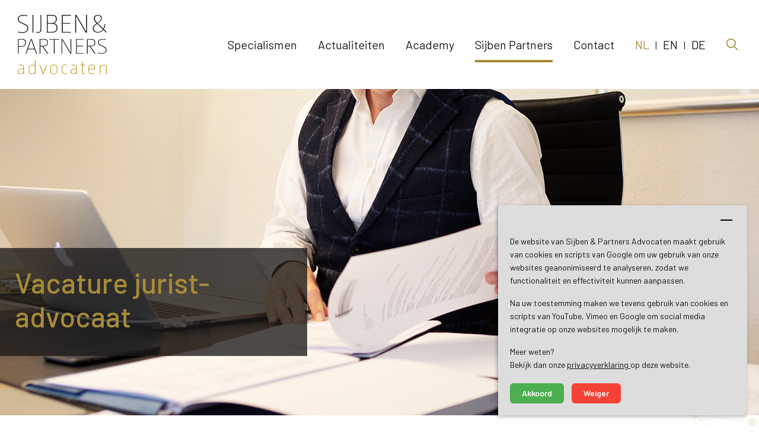

--- FILE ---
content_type: text/html; charset=utf-8
request_url: https://www.sijbenpartners.nl/sijben-partners/vacatures/vacature-jurist-advocaat
body_size: 33790
content:
<!doctype html>
<html class="no-js" lang="NL">
<head>
    <meta charset="utf-8"/>
    <meta http-equiv="x-ua-compatible" content="ie=edge">
    <meta name="viewport" content="width=device-width, initial-scale=1.0">
    <title>Vacature jurist / advocaat arbeidsrecht </title>
            <meta name="description" content="Vacature jurist / advocaat arbeidsrecht "/>
    
            
    
            
                
                                    
    
    <meta property="og:title" content="Vacature jurist"/>
            <meta property="og:description" content="Vacature jurist / advocaat arbeidsrecht "/>
            <meta property="og:type" content="website"/>
    <meta property="og:url" content="https://www.sijbenpartners.nl/sijben-partners/vacatures/vacature-jurist-advocaat"/>
    <meta name="twitter:card" content="summary_large_image">

            
     

<meta charset="utf-8" />
<meta http-equiv="x-ua-compatible" content="ie=edge">
<meta name="viewport" content="width=device-width, initial-scale=1.0" />

    <script src="https://cdnjs.cloudflare.com/ajax/libs/jquery/3.6.0/jquery.min.js"></script>
<script src="https://cdn.jsdelivr.net/npm/@fancyapps/ui@4.0/dist/fancybox.umd.js"></script>

<link rel="apple-touch-icon" sizes="180x180" href="/apple-touch-icon.png">
<link rel="icon" type="image/png" sizes="32x32" href="/favicon-32x32.png">
<link rel="icon" type="image/png" sizes="16x16" href="/favicon-16x16.png">
<link rel="mask-icon" href="/safari-pinned-tab.svg" color="#bd442a">
<link rel="shortcut icon" href="/favicon.ico" type="image/x-icon">
<link rel="icon" href="/favicon.ico" type="image/x-icon">

    <link rel="stylesheet" href="/assets/css/app.css?v=1769305176">
<link rel="stylesheet" href="https://cdn.jsdelivr.net/npm/@fancyapps/ui@4.0/dist/fancybox.css">

    <link href="https://fonts.googleapis.com/css2?family=Barlow:wght@300;400;500;600&display=swap" rel="stylesheet">



<!-- Global site tag (gtag.js) - Google Analytics -->
<script async src="https://www.googletagmanager.com/gtag/js?id=UA-158701392-1"></script>
<script type="text/plain" data-cookie-banner-block>
  window.dataLayer = window.dataLayer || [];
  function gtag(){dataLayer.push(arguments);}
  gtag('js', new Date());

  gtag('config', 'UA-158701392-1');
</script>



<!-- Google tag (gtag.js) -->

<script async src="https://www.googletagmanager.com/gtag/js?id=G-RDWW96DV3J"></script>
<script>
  window.dataLayer = window.dataLayer || [];
  function gtag(){dataLayer.push(arguments);}
  gtag('js', new Date());

  gtag('config', 'G-RDWW96DV3J');
</script>


<script id="recaptcha-script" type="text/javascript" src="https://www.google.com/recaptcha/api.js?hl=nl&amp;onload=onloadCallback&amp;render=6LfWN5IfAAAAAMWOWHl0K2BMvQNv3euYMOspb_bg"></script>
<style>

.grecaptcha-badge {
  visibility: hidden;
}

</style>   
</head>
<body>
<div id="print_header">
  <div class="adres">
    <strong>Sijben & Partners Advocaten </strong><br />
       Laan van Hövell tot Westerflier 23<br />
       6411 EW, Heerlen<br />
   info@sijbenpartners.nl
  </div>
  <div class="logo">
    <img src="/assets/img/logo.svg" alt="Sijben & Partners Advocaten">
  </div>
</div>
 <header class="headerbar headerbar-default js-header ease">
    <div class="grid-container">

        <a class="home-link" href="/home" title="Home">
            <div class="logo js-logo ease"> </div>
        </a>
     
        <ul class="column menu vertical medium-horizontal hide-for-small-only hide-for-medium-only show-for-large">
            


    
                                  

                                    <li class=''>
                <a class='ease' href='/specialismen' title='Specialismen' target='_parent'>
                    Specialismen
                </a>
                                                        <span class="sub ease ">
                      <ul class="left">
                                  <li >
                    <a class="ease" href='/specialismen/arbeidsrecht' title='Arbeidsrecht' target='_parent'>
                      Arbeidsrecht
                    </a>
                  </li>
                                  <li >
                    <a class="ease" href='/specialismen/ondernemingsrecht' title='Ondernemingsrecht' target='_parent'>
                      Ondernemingsrecht
                    </a>
                  </li>
                                  <li >
                    <a class="ease" href='/specialismen/personen-familierecht' title='Personen-familierecht' target='_parent'>
                      Personen-familierecht
                    </a>
                  </li>
                                  <li >
                    <a class="ease" href='/specialismen/huurrecht' title='Huurrecht' target='_parent'>
                      Huurrecht
                    </a>
                  </li>
                                  <li >
                    <a class="ease" href='/specialismen/bouwrecht' title='Bouwrecht' target='_parent'>
                      Bouwrecht
                    </a>
                  </li>
                             </ul>
                  </span>
                            </li>
                                <li class=''>
                <a class='ease' href='/actualiteiten' title='Actualiteiten' target='_parent'>
                    Actualiteiten
                </a>
                            </li>
                                <li class=''>
                <a class='ease' href='/academy' title='Academy ' target='_parent'>
                    Academy 
                </a>
                            </li>
                                <li class='active'>
                <a class='ease' href='/sijben-partners' title='Sijben Partners' target='_parent'>
                    Sijben Partners
                </a>
                                                        <span class="sub ease ">
                      <ul class="left">
                                  <li >
                    <a class="ease" href='/sijben-partners/onze-mensen' title='Onze mensen' target='_parent'>
                      Onze mensen
                    </a>
                  </li>
                                  <li >
                    <a class="ease" href='/sijben-partners/dienstverlening' title='Dienstverlening' target='_parent'>
                      Dienstverlening
                    </a>
                  </li>
                                  <li class="current">
                    <a class="ease" href='/sijben-partners/vacatures' title='Vacatures' target='_parent'>
                      Vacatures
                    </a>
                  </li>
                                  <li >
                    <a class="ease" href='/sijben-partners/clienten-over-ons' title='Cliënten over ons' target='_parent'>
                      Cliënten over ons
                    </a>
                  </li>
                                  <li >
                    <a class="ease" href='/sijben-partners/kantoorvideo' title='Kantoorvideo' target='_parent'>
                      Kantoorvideo
                    </a>
                  </li>
                             </ul>
                  </span>
                            </li>
                                <li class=''>
                <a class='ease' href='/contact' title='Contact' target='_parent'>
                    Contact
                </a>
                            </li>
            
              <li class="language  current active "><a href="/sijben-partners/vacatures/vacature-jurist-advocaat" title="">NL</a></li>
      
      <li class="language">|  </li>
              <li class="language "><a href="" title="">EN</a></li>
      
 <li class="language">|  </li>
           <li class="language "><a href="" title="">DE</a></li>
      

    
             <li class="js-open-search search-btn">
                <span class="icon icon-search"></span>
                <span class="sub ease">
          <div class="js-search-container">
            <form id="js-isearch" data-language="NL" action="/zoekresultaten"> <!-- can contain SERP URL -->
              <input type="text" id="oi-query" class="search-input" placeholder="Wat zoekt u?" role="searchbox" aria-required="true" tabindex="1" spellcheck="false" maxlength="127" autocomplete="off">
              <button type="submit" id="oi-submit" tabindex="2">Zoeken</button>
              <span id="oi-spellcheck"></span>
            </form>
          </div>
        </span>
            </li>
        </ul>

        <div class="js-open-search search-btn hide-for-large">
            <span class="icon icon-search"></span>
            <span class="sub ease">
          <div class="js-search-container">
            <form id="js-isearch" data-language="NL" action="/zoekresultaten"> <!-- can contain SERP URL -->
              <input type="text" id="oi-query" class="search-input" placeholder="Wat zoekt u?" role="searchbox" aria-required="true" tabindex="1" spellcheck="false" maxlength="127" autocomplete="off">
              <button type="submit" id="oi-submit" tabindex="2">Zoeken</button>
              <span id="oi-spellcheck"></span>
            </form>
          </div>
        </span>
        </div>

        <div id="mobile-menu-button"  class="mobile-menu-button  hide-for-large  float-right hide-for-xlarge" type="button" data-toggle="mobile-menu" aria-expanded="false" aria-controls="mobile-menu">
      <span class="mobile-menu-icon">
            <span class="mobile-menu-icon-bar easing"></span>
            <span class="mobile-menu-icon-bar easing"></span>
            <span class="mobile-menu-icon-bar easing"></span>
      </span>
        </div>

    </div>
</header>





<div class="off-canvas position-right" id="mobile-menu" data-off-canvas>

      <ul class="vertical menu mobile-menu" role="menu" data-drilldown data-back-button="<li class='js-drilldown-back'><a tabindex='0'>Terug</a></li>" data-parent-link="true">

              <li class="menu-item ">
          <a class="ease" href="/home" title="Home">Home</a>

                  </li>
              <li class="menu-item ">
          <a class="ease" href="/specialismen" title="Specialismen">Specialismen</a>

                      <ul class="menu">
                              <li class="">
                  <a  class="ease"  href="/specialismen/arbeidsrecht" title="Arbeidsrecht">Arbeidsrecht</a>

                                      <ul class="menu">
                                              <li class="">
                          <a  class="ease" href="/specialismen/arbeidsrecht/transitievergoeding" title="Transitievergoeding">Transitievergoeding</a>
                        </li>
                                              <li class="">
                          <a  class="ease" href="/specialismen/arbeidsrecht/werkloosheidsuitkering" title="Werkloosheidsuitkering">Werkloosheidsuitkering</a>
                        </li>
                                              <li class="">
                          <a  class="ease" href="/specialismen/arbeidsrecht/billijke-vergoeding" title="Billijke vergoeding">Billijke vergoeding</a>
                        </li>
                                              <li class="">
                          <a  class="ease" href="/specialismen/arbeidsrecht/ketenregeling" title="Ketenregeling">Ketenregeling</a>
                        </li>
                                              <li class="">
                          <a  class="ease" href="/specialismen/arbeidsrecht/totstandkoming-overeenkomst" title="Totstandkoming overeenkomst ">Totstandkoming overeenkomst </a>
                        </li>
                                              <li class="">
                          <a  class="ease" href="/specialismen/arbeidsrecht/vergoeding-onregelmatige-opzegging" title="Vergoeding onregelmatige opzegging">Vergoeding onregelmatige opzegging</a>
                        </li>
                                              <li class="">
                          <a  class="ease" href="/specialismen/arbeidsrecht/ragetlie-regel" title="ragetlie-regel">ragetlie-regel</a>
                        </li>
                                          </ul>
                                  </li>
                              <li class="">
                  <a  class="ease"  href="/specialismen/ondernemingsrecht" title="Ondernemingsrecht">Ondernemingsrecht</a>

                                  </li>
                              <li class="">
                  <a  class="ease"  href="/specialismen/personen-familierecht" title="Personen-familierecht">Personen-familierecht</a>

                                      <ul class="menu">
                                              <li class="">
                          <a  class="ease" href="/specialismen/personen-familierecht/erkenning" title="Erkenning">Erkenning</a>
                        </li>
                                              <li class="">
                          <a  class="ease" href="/specialismen/personen-familierecht/gemeenschap-van-goederen" title="Gemeenschap van goederen">Gemeenschap van goederen</a>
                        </li>
                                              <li class="">
                          <a  class="ease" href="/specialismen/personen-familierecht/gezag" title="Gezag">Gezag</a>
                        </li>
                                              <li class="">
                          <a  class="ease" href="/specialismen/personen-familierecht/huwelijkse-voorwaarden" title="Huwelijkse voorwaarden">Huwelijkse voorwaarden</a>
                        </li>
                                              <li class="">
                          <a  class="ease" href="/specialismen/personen-familierecht/kinderalimentatie" title="Kinderalimentatie">Kinderalimentatie</a>
                        </li>
                                              <li class="">
                          <a  class="ease" href="/specialismen/personen-familierecht/mediation" title="Mediation">Mediation</a>
                        </li>
                                              <li class="">
                          <a  class="ease" href="/specialismen/personen-familierecht/samenlevingscontract" title="Samenlevingscontract">Samenlevingscontract</a>
                        </li>
                                              <li class="">
                          <a  class="ease" href="/specialismen/personen-familierecht/echtscheiding" title="Echtscheiding ">Echtscheiding </a>
                        </li>
                                              <li class="">
                          <a  class="ease" href="/specialismen/personen-familierecht/omgang" title="Omgang ">Omgang </a>
                        </li>
                                              <li class="">
                          <a  class="ease" href="/specialismen/personen-familierecht/ouderschapsplan" title="Ouderschapsplan">Ouderschapsplan</a>
                        </li>
                                              <li class="">
                          <a  class="ease" href="/specialismen/personen-familierecht/vaststelling-of-ontkenning-vaderschap" title="Vaststelling of ontkenning vaderschap">Vaststelling of ontkenning vaderschap</a>
                        </li>
                                              <li class="">
                          <a  class="ease" href="/specialismen/personen-familierecht/verdeling" title="Verdeling">Verdeling</a>
                        </li>
                                              <li class="">
                          <a  class="ease" href="/specialismen/personen-familierecht/wijziging-geslachtsnaam" title="Wijziging geslachtsnaam">Wijziging geslachtsnaam</a>
                        </li>
                                              <li class="">
                          <a  class="ease" href="/specialismen/personen-familierecht/wijziging-voornaam" title="Wijziging voornaam">Wijziging voornaam</a>
                        </li>
                                              <li class="">
                          <a  class="ease" href="/specialismen/personen-familierecht/instelling-curatele" title="Instelling curatele">Instelling curatele</a>
                        </li>
                                              <li class="">
                          <a  class="ease" href="/specialismen/personen-familierecht/partneralimentatie" title="Partneralimentatie">Partneralimentatie</a>
                        </li>
                                              <li class="">
                          <a  class="ease" href="/specialismen/personen-familierecht/erfrecht" title="Erfrecht">Erfrecht</a>
                        </li>
                                          </ul>
                                  </li>
                              <li class="">
                  <a  class="ease"  href="/specialismen/huurrecht" title="Huurrecht">Huurrecht</a>

                                      <ul class="menu">
                                              <li class="">
                          <a  class="ease" href="/specialismen/huurrecht/beeindiging-huurovereenkomst-woonruimte" title="Beëindiging huurovereenkomst woonruimte">Beëindiging huurovereenkomst woonruimte</a>
                        </li>
                                              <li class="">
                          <a  class="ease" href="/specialismen/huurrecht/verplichtingen-verhuurder" title="Verplichtingen verhuurder">Verplichtingen verhuurder</a>
                        </li>
                                              <li class="">
                          <a  class="ease" href="/specialismen/huurrecht/aanzegplicht-verhuurder" title="Aanzegplicht verhuurder">Aanzegplicht verhuurder</a>
                        </li>
                                              <li class="">
                          <a  class="ease" href="/specialismen/huurrecht/het-huurgenot" title="Het huurgenot">Het huurgenot</a>
                        </li>
                                              <li class="">
                          <a  class="ease" href="/specialismen/huurrecht/ontbinding-huurovereenkomst-woonruimte" title="Ontbinding huurovereenkomst woonruimte">Ontbinding huurovereenkomst woonruimte</a>
                        </li>
                                          </ul>
                                  </li>
                              <li class="">
                  <a  class="ease"  href="/specialismen/bouwrecht" title="Bouwrecht">Bouwrecht</a>

                                      <ul class="menu">
                                              <li class="">
                          <a  class="ease" href="/specialismen/bouwrecht/aanneming-van-werk" title="Aanneming van werk">Aanneming van werk</a>
                        </li>
                                          </ul>
                                  </li>
                          </ul>
                  </li>
              <li class="menu-item ">
          <a class="ease" href="/actualiteiten" title="Actualiteiten">Actualiteiten</a>

                  </li>
              <li class="menu-item ">
          <a class="ease" href="/academy" title="Academy ">Academy </a>

                  </li>
              <li class="menu-item active">
          <a class="ease" href="/sijben-partners" title="Sijben Partners">Sijben Partners</a>

                      <ul class="menu">
                              <li class="">
                  <a  class="ease"  href="/sijben-partners/onze-mensen" title="Onze mensen">Onze mensen</a>

                                  </li>
                              <li class="">
                  <a  class="ease"  href="/sijben-partners/dienstverlening" title="Dienstverlening">Dienstverlening</a>

                                  </li>
                              <li class="active">
                  <a  class="ease"  href="/sijben-partners/vacatures" title="Vacatures">Vacatures</a>

                                      <ul class="menu">
                                              <li class="">
                          <a  class="ease" href="/sijben-partners/vacatures/vacature-junior-jurist" title="Vacature junior jurist">Vacature junior jurist</a>
                        </li>
                                              <li class="">
                          <a  class="ease" href="/sijben-partners/vacatures/vacature-curator" title="Vacature curator">Vacature curator</a>
                        </li>
                                              <li class="active">
                          <a  class="ease" href="/sijben-partners/vacatures/vacature-jurist-advocaat" title="vacature-jurist-advocaat">vacature-jurist-advocaat</a>
                        </li>
                                              <li class="">
                          <a  class="ease" href="/sijben-partners/vacatures/vacature-advocaat" title="Vacature advocaat">Vacature advocaat</a>
                        </li>
                                              <li class="">
                          <a  class="ease" href="/sijben-partners/vacatures/vacature-secretaresse" title="Vacature secretaresse">Vacature secretaresse</a>
                        </li>
                                          </ul>
                                  </li>
                              <li class="">
                  <a  class="ease"  href="/sijben-partners/clienten-over-ons" title="Cliënten over ons">Cliënten over ons</a>

                                  </li>
                              <li class="">
                  <a  class="ease"  href="/sijben-partners/kantoorvideo" title="Kantoorvideo">Kantoorvideo</a>

                                  </li>
                          </ul>
                  </li>
              <li class="menu-item ">
          <a class="ease" href="/contact" title="Contact">Contact</a>

                  </li>
          
    </ul>
  
</div> 
<div class="content-container">
    <section class="slideshow home">
        <div class="swiper-container js-slideshow">
            <div class="swiper-wrapper">
                
                <!-- Slide 1 -->
                                                            <div class="swiper-slide">
                            <div class="image ease">
                                <picture>
                                    <source media="(min-width:1024px)" srcset=https://www.sijbenpartners.nl/IManager/Media/339437/0/NL/reg/sijben-15.png>
                                    <source media="(min-width:640px)"
                                            srcset=https://www.sijbenpartners.nl/IManager/Media/339437/0/NL/add_medium/sijben-15.png>
                                    <source media="(min-width:465px)"
                                            srcset=https://www.sijbenpartners.nl/IManager/Media/339437/0/NL/add_small/sijben-15.png>
                                    <img src=https://www.sijbenpartners.nl/IManager/Media/339437/0/NL/add_mobile/sijben-15.png alt="">
                                </picture>
                            </div>
                                                            <div class="grid-container height-100">
                                    <div class="grid-x grid-margin-x height-100 position-relative">
                                        <div class="cell small-12 medium-5 display-flex flex-align-end">
                                            <div class="content-block">
                                                <h1>Vacature jurist-advocaat</h1>
                                            </div>
                                        </div>
                                    </div>
                                </div>
                                                    </div>
                                                    <!-- Slide 1 -->

                <!-- Slide 2 -->
                                <!-- Slide 2 -->

                <!-- Slide 3 -->
                                <!-- Slide 3 -->

                <!-- Slide 4 -->
                                <!-- Slide 4 -->
            </div>
        </div>

            </section>

    <div class="content-wrapper">
        <div class="poly-wrapper">
            <div class="grid-container position-relative poly-lines-container height-100 width-100">
                <div class="poly-lines right">
                    <div class="image-content"></div>
                </div>
            </div>
        </div>

        <section class="cta text block padding">
                                        
                                        
            <div class="grid-container">
                <div class="grid-x grid-margin-x">
                    <div class="cell text-block small-12  medium-6 large-6">
                        <div class="content">
                                                            <h2>Vacature jurist / advocaat arbeidsrecht </h2>
                                                        <div class="text-content links">
                                                                    <span style="clear:both;display: block; margin-bottom: 20px;"><p style="text-align:justify"><strong>Wie zijn wij?</strong></p>

<p>Wij zijn een commercieel, no-nonsense advocatenkantoor waar hard wordt gewerkt, maar waar plezier in het werk centraal staat. Hartelijke en collegiale verhoudingen, met oog voor elkaar, vinden wij daarbij erg belangrijk. Vanuit een prettige werksfeer werken wij dagelijks aan ons doel: het leveren van uitstekende kwaliteit en het behalen van het beste resultaat voor onze cli&euml;nten.</p>

<p></p>

<p>Onze organisatie is plat en open. We behandelen iedereen gelijk en staan voor een pro-actieve benadering. De werkomgeving is informeel, met volop ruimte voor collegiaal overleg op elk niveau.</p>

<p>Binnen ons kantoor bieden wij een breed spectrum aan juridische dienstverlening, waaronder:</p>

<p>- Arbeidsrecht</p>

<p>- Ondernemingsrecht (in de breedste zin)</p>

<p>- Vastgoedrecht</p>

<p>- Mediation</p>

<p>Daarnaast vormt de insolventiepraktijk een belangrijke pijler van ons kantoor. Onze curatoren worden regelmatig aangesteld in faillissementen.</p>

<p style="text-align:justify"><strong>Wat verwachten wij van jou?</strong></p>

<p>Wij zoeken een jurist of advocaat arbeidsrecht met minimaal drie jaar relevante werkervaring binnen het arbeidsrecht.</p>

<p></p>

<p>Je beschikt over initiatief, daadkracht en een no-nonsense werkhouding. Je hebt oprechte belangstelling voor de cli&euml;nt en werkt scherp, oplossingsgericht en resultaatgericht. Kwaliteit en creativiteit staan bij jou altijd in dienst van het belang van de cli&euml;nt.</p>

<p>Je werkt zelfstandig, maar voelt je ook thuis in teamverband en draagt actief bij aan het gezamenlijke resultaat.</p>

<p></p>

<p>Kernwoorden:<br />
<em>We doen het samen (teambelang), no-nonsense, dienstverlenend, pro-actief, humor, oplossingsgericht, zelfstandig en commercieel ingesteld.</em></p>

<p></p>

<p><strong>Wat bieden wij?</strong></p>

<p><strong>-&nbsp;</strong>Een gezonde work-life balance en een prettige werksfeer;</p>

<p>- Een salaris tussen &euro; 3.000 en &euro; 6.000 bruto per maand, afhankelijk van kennis en ervaring;</p>

<p>- Een inspirerende werkomgeving in het centrum van Heerlen (parkeergelegenheid aanwezig);</p>

<p>- Ontwikkel- en doorgroeimogelijkheden.</p>

<p></p>

<p><strong>Interesse?</strong></p>

<p>Heb je vragen over de vacature of de inhoud van de functie?</p>

<p><br />
Neem dan contact op met Maurice Sijben of Milan Gaber via 045-5602200.</p>

<p></p>

<p><strong>Wil jij deel uitmaken van ons team?</strong></p>

<p><br />
Stuur dan je cv en korte motiveringsbrief naar <a href="mailto:sijben@sijbenpartners.nl">sijben@sijbenpartners.nl</a></p>

<p></p>

<p><em>Acquisitie naar aanleiding van deze vacature wordt niet op prijs gesteld.</em></p>
</span>
                                
                                    
    
    

    
    

                                <span style="clear:both;display: block;"></span>
                            </div>

                                                    </div>
                    </div>
                    
                </div>
            </div>
        </section>

        
        
            
      
         <footer>
  <div class="grid-container align-center">

    <div class="top-footer align-center grid-x small-up-2 medium-up-3 large-up-6 grid-margin-x">

      <div class="cell no-line">
        <div class="footer-content">
          <img class="logo" src="/assets/img/logo.png">
          <div class="social-media-icons">
            <a target="_blank" href="https://nl-nl.facebook.com/sijbenpartners"><img src="/assets/img/Facebook-vierkant-icon.svg"></a>
            <a target="_blank" href="https://www.instagram.com/sijbenpartnersadvocaten/"><img src="/assets/img/Instagram-vierkant-icon.svg"></a>
            <a target="_blank" href="https://nl.linkedin.com/company/sijben-&-partners-advocaten"><img src="/assets/img/LinkedIn-vierkant-icon.svg"></a>
          </div>
        </div>
      </div>

      <div class="cell">
        <div class="footer-content">
          <ul class="">
            <li>Contactgegevens</li>
                          <li>Tel: <a href="tel:31455602200">+31 45 560 22 00</a></li>
                                      <li>Fax: <a href="fax:31455742652">+31 45 574 26 52</a></li>
                                      <li><a href="mailto:info@sijbenpartners.nl">info@sijbenpartners.nl</a></li>
                      </ul>
        </div>
      </div>

      <div class="cell"><div class="footer-content"><ul><li>Hoofdvestiging Heerlen</li><li>Laan van Hövell tot Westerflier  23</li><li>6411 EW  Heerlen</li><li><a href="https://goo.gl/maps/nK4A4KDs3xVadFZp9" title="Routebeschrijving" target="_blank" class="ease">Routebeschrijving</a></li></ul></div></div><div class="cell"><div class="footer-content"><ul><li>Bezoekadres Heemstede</li><li>Leidsevaartweg  99</li><li>2106 AS  Heemstede</li><li><a href="https://www.google.nl/maps/dir//Leidsevaartweg+99,+2106+AS+Heemstede/@52.3599415,4.605299,17z/data=!4m8!4m7!1m0!1m5!1m1!1s0x47c5ef2b9b832329:0x7ecbd62e901b5d25!2m2!1d4.6074877!2d52.3599382" title="Routebeschrijving" target="_blank" class="ease">Routebeschrijving</a></li></ul></div></div><div class="cell"><div class="footer-content"><ul><li>Bezoekadres Roermond</li><li>Boven de Wolfskuil  3</li><li>6049 LX  Roermond</li><li><a href="https://www.google.com/maps/dir//Boven+de+Wolfskuil+3b19,+6049+LX+Roermond/@51.1644133,5.9606403,17z/data=!4m8!4m7!1m0!1m5!1m1!1s0x47c0b4efe61425eb:0xdaff86fdab7dd5d1!2m2!1d5.962829!2d51.16441" title="Routebeschrijving" target="_blank" class="ease">Routebeschrijving</a></li></ul></div></div><div class="cell"><div class="footer-content"><ul><li>Bezoekadres De Bilt </li><li>Soestdijkseweg Zuid 13</li><li>3732 HC   De Bilt (Utrecht)</li><li><a href="https://www.google.com/maps/dir//Soestdijkseweg+Zuid+13,+3732+HC+De+Bilt/@52.1059935,5.1792158,15z/data=!4m9!4m8!1m0!1m5!1m1!1s0x47c668f6c62db315:0x1c0e799b1eb04fab!2m2!1d5.1859609!2d52.105442!3e0?entry=ttu&g_ep=EgoyMDI1MDMxMi4wIKXMDSoASAFQAw%3D%3D" title="Routebeschrijving" target="_blank" class="ease">Routebeschrijving</a></li></ul></div></div> 
    </div>

    <div class="bottom-footer">
      <div class="grid-container height-100">
        <div class="grid-x height-100">
          <div class="cell small-12">
            <ul class="width-100">
              <li>
                Copyright 2026 © Sijben & Partners
              </li>
              <li class="line">|</li>
              <li>
                <a href="/algemene-voorwaarden" rel="nofollow" title="Algemene voorwaarden" target="_self">Algemene voorwaarden</a>
              </li>
              <li class="line">|</li>
              <li>
                <a href="/privacy-en-cookieverklaring" rel="nofollow" title="Privacy- en cookieverklaring" target="_self">Privacy- en cookieverklaring</a>
              </li>
              <li class="line">|</li>
              <li>
                <a href="/dienstverlening" rel="nofollow" title="Dienstverlening" target="_self">Dienstverlening</a>
              </li>
              <li class="right">
                <span><a href="http://www.ivengi.com" rel="nofollow" title="Made by Ivengi" target="_blank">made by ivengi</a></span>
              </li>
            </ul>
          </div>
        </div>
      </div>
    </div>


</footer>

<script data-cookie-banner-script data-banner-text='<p>De website van Sijben &amp; Partners Advocaten maakt gebruik van cookies en scripts van Google om uw gebruik van onze websites geanonimiseerd te analyseren, zodat we functionaliteit en effectiviteit kunnen aanpassen.</p> <p>Na uw toestemming maken we tevens&nbsp;gebruik van cookies en scripts van YouTube, Vimeo en Google om social media integratie op onze websites mogelijk te maken.</p> <p>Meer weten?<br /> Bekijk dan onze&nbsp;<a href="/privacy">privacyverklaring </a>op deze website.</p> ' src="/repos/cookie-banner/jquery.cookie-banner.min.js"></script>      </div>
</div>

<script type="text/javascript" src="https://www.openindex.io/js/sitesearch.js?key=dti0ox05zmoavv4l"></script>
<script src="/repos/isitesearch/v1/sitesearch-translation-v1.min.js?v=1"></script>

    <script type="text/javascript" src="/assets/js/app.js?v=1.1"></script>
 </body>
</html>

--- FILE ---
content_type: text/html; charset=utf-8
request_url: https://www.google.com/recaptcha/api2/anchor?ar=1&k=6LfWN5IfAAAAAMWOWHl0K2BMvQNv3euYMOspb_bg&co=aHR0cHM6Ly93d3cuc2lqYmVucGFydG5lcnMubmw6NDQz&hl=nl&v=PoyoqOPhxBO7pBk68S4YbpHZ&size=invisible&anchor-ms=20000&execute-ms=30000&cb=qxxsfgaun2f6
body_size: 48810
content:
<!DOCTYPE HTML><html dir="ltr" lang="nl"><head><meta http-equiv="Content-Type" content="text/html; charset=UTF-8">
<meta http-equiv="X-UA-Compatible" content="IE=edge">
<title>reCAPTCHA</title>
<style type="text/css">
/* cyrillic-ext */
@font-face {
  font-family: 'Roboto';
  font-style: normal;
  font-weight: 400;
  font-stretch: 100%;
  src: url(//fonts.gstatic.com/s/roboto/v48/KFO7CnqEu92Fr1ME7kSn66aGLdTylUAMa3GUBHMdazTgWw.woff2) format('woff2');
  unicode-range: U+0460-052F, U+1C80-1C8A, U+20B4, U+2DE0-2DFF, U+A640-A69F, U+FE2E-FE2F;
}
/* cyrillic */
@font-face {
  font-family: 'Roboto';
  font-style: normal;
  font-weight: 400;
  font-stretch: 100%;
  src: url(//fonts.gstatic.com/s/roboto/v48/KFO7CnqEu92Fr1ME7kSn66aGLdTylUAMa3iUBHMdazTgWw.woff2) format('woff2');
  unicode-range: U+0301, U+0400-045F, U+0490-0491, U+04B0-04B1, U+2116;
}
/* greek-ext */
@font-face {
  font-family: 'Roboto';
  font-style: normal;
  font-weight: 400;
  font-stretch: 100%;
  src: url(//fonts.gstatic.com/s/roboto/v48/KFO7CnqEu92Fr1ME7kSn66aGLdTylUAMa3CUBHMdazTgWw.woff2) format('woff2');
  unicode-range: U+1F00-1FFF;
}
/* greek */
@font-face {
  font-family: 'Roboto';
  font-style: normal;
  font-weight: 400;
  font-stretch: 100%;
  src: url(//fonts.gstatic.com/s/roboto/v48/KFO7CnqEu92Fr1ME7kSn66aGLdTylUAMa3-UBHMdazTgWw.woff2) format('woff2');
  unicode-range: U+0370-0377, U+037A-037F, U+0384-038A, U+038C, U+038E-03A1, U+03A3-03FF;
}
/* math */
@font-face {
  font-family: 'Roboto';
  font-style: normal;
  font-weight: 400;
  font-stretch: 100%;
  src: url(//fonts.gstatic.com/s/roboto/v48/KFO7CnqEu92Fr1ME7kSn66aGLdTylUAMawCUBHMdazTgWw.woff2) format('woff2');
  unicode-range: U+0302-0303, U+0305, U+0307-0308, U+0310, U+0312, U+0315, U+031A, U+0326-0327, U+032C, U+032F-0330, U+0332-0333, U+0338, U+033A, U+0346, U+034D, U+0391-03A1, U+03A3-03A9, U+03B1-03C9, U+03D1, U+03D5-03D6, U+03F0-03F1, U+03F4-03F5, U+2016-2017, U+2034-2038, U+203C, U+2040, U+2043, U+2047, U+2050, U+2057, U+205F, U+2070-2071, U+2074-208E, U+2090-209C, U+20D0-20DC, U+20E1, U+20E5-20EF, U+2100-2112, U+2114-2115, U+2117-2121, U+2123-214F, U+2190, U+2192, U+2194-21AE, U+21B0-21E5, U+21F1-21F2, U+21F4-2211, U+2213-2214, U+2216-22FF, U+2308-230B, U+2310, U+2319, U+231C-2321, U+2336-237A, U+237C, U+2395, U+239B-23B7, U+23D0, U+23DC-23E1, U+2474-2475, U+25AF, U+25B3, U+25B7, U+25BD, U+25C1, U+25CA, U+25CC, U+25FB, U+266D-266F, U+27C0-27FF, U+2900-2AFF, U+2B0E-2B11, U+2B30-2B4C, U+2BFE, U+3030, U+FF5B, U+FF5D, U+1D400-1D7FF, U+1EE00-1EEFF;
}
/* symbols */
@font-face {
  font-family: 'Roboto';
  font-style: normal;
  font-weight: 400;
  font-stretch: 100%;
  src: url(//fonts.gstatic.com/s/roboto/v48/KFO7CnqEu92Fr1ME7kSn66aGLdTylUAMaxKUBHMdazTgWw.woff2) format('woff2');
  unicode-range: U+0001-000C, U+000E-001F, U+007F-009F, U+20DD-20E0, U+20E2-20E4, U+2150-218F, U+2190, U+2192, U+2194-2199, U+21AF, U+21E6-21F0, U+21F3, U+2218-2219, U+2299, U+22C4-22C6, U+2300-243F, U+2440-244A, U+2460-24FF, U+25A0-27BF, U+2800-28FF, U+2921-2922, U+2981, U+29BF, U+29EB, U+2B00-2BFF, U+4DC0-4DFF, U+FFF9-FFFB, U+10140-1018E, U+10190-1019C, U+101A0, U+101D0-101FD, U+102E0-102FB, U+10E60-10E7E, U+1D2C0-1D2D3, U+1D2E0-1D37F, U+1F000-1F0FF, U+1F100-1F1AD, U+1F1E6-1F1FF, U+1F30D-1F30F, U+1F315, U+1F31C, U+1F31E, U+1F320-1F32C, U+1F336, U+1F378, U+1F37D, U+1F382, U+1F393-1F39F, U+1F3A7-1F3A8, U+1F3AC-1F3AF, U+1F3C2, U+1F3C4-1F3C6, U+1F3CA-1F3CE, U+1F3D4-1F3E0, U+1F3ED, U+1F3F1-1F3F3, U+1F3F5-1F3F7, U+1F408, U+1F415, U+1F41F, U+1F426, U+1F43F, U+1F441-1F442, U+1F444, U+1F446-1F449, U+1F44C-1F44E, U+1F453, U+1F46A, U+1F47D, U+1F4A3, U+1F4B0, U+1F4B3, U+1F4B9, U+1F4BB, U+1F4BF, U+1F4C8-1F4CB, U+1F4D6, U+1F4DA, U+1F4DF, U+1F4E3-1F4E6, U+1F4EA-1F4ED, U+1F4F7, U+1F4F9-1F4FB, U+1F4FD-1F4FE, U+1F503, U+1F507-1F50B, U+1F50D, U+1F512-1F513, U+1F53E-1F54A, U+1F54F-1F5FA, U+1F610, U+1F650-1F67F, U+1F687, U+1F68D, U+1F691, U+1F694, U+1F698, U+1F6AD, U+1F6B2, U+1F6B9-1F6BA, U+1F6BC, U+1F6C6-1F6CF, U+1F6D3-1F6D7, U+1F6E0-1F6EA, U+1F6F0-1F6F3, U+1F6F7-1F6FC, U+1F700-1F7FF, U+1F800-1F80B, U+1F810-1F847, U+1F850-1F859, U+1F860-1F887, U+1F890-1F8AD, U+1F8B0-1F8BB, U+1F8C0-1F8C1, U+1F900-1F90B, U+1F93B, U+1F946, U+1F984, U+1F996, U+1F9E9, U+1FA00-1FA6F, U+1FA70-1FA7C, U+1FA80-1FA89, U+1FA8F-1FAC6, U+1FACE-1FADC, U+1FADF-1FAE9, U+1FAF0-1FAF8, U+1FB00-1FBFF;
}
/* vietnamese */
@font-face {
  font-family: 'Roboto';
  font-style: normal;
  font-weight: 400;
  font-stretch: 100%;
  src: url(//fonts.gstatic.com/s/roboto/v48/KFO7CnqEu92Fr1ME7kSn66aGLdTylUAMa3OUBHMdazTgWw.woff2) format('woff2');
  unicode-range: U+0102-0103, U+0110-0111, U+0128-0129, U+0168-0169, U+01A0-01A1, U+01AF-01B0, U+0300-0301, U+0303-0304, U+0308-0309, U+0323, U+0329, U+1EA0-1EF9, U+20AB;
}
/* latin-ext */
@font-face {
  font-family: 'Roboto';
  font-style: normal;
  font-weight: 400;
  font-stretch: 100%;
  src: url(//fonts.gstatic.com/s/roboto/v48/KFO7CnqEu92Fr1ME7kSn66aGLdTylUAMa3KUBHMdazTgWw.woff2) format('woff2');
  unicode-range: U+0100-02BA, U+02BD-02C5, U+02C7-02CC, U+02CE-02D7, U+02DD-02FF, U+0304, U+0308, U+0329, U+1D00-1DBF, U+1E00-1E9F, U+1EF2-1EFF, U+2020, U+20A0-20AB, U+20AD-20C0, U+2113, U+2C60-2C7F, U+A720-A7FF;
}
/* latin */
@font-face {
  font-family: 'Roboto';
  font-style: normal;
  font-weight: 400;
  font-stretch: 100%;
  src: url(//fonts.gstatic.com/s/roboto/v48/KFO7CnqEu92Fr1ME7kSn66aGLdTylUAMa3yUBHMdazQ.woff2) format('woff2');
  unicode-range: U+0000-00FF, U+0131, U+0152-0153, U+02BB-02BC, U+02C6, U+02DA, U+02DC, U+0304, U+0308, U+0329, U+2000-206F, U+20AC, U+2122, U+2191, U+2193, U+2212, U+2215, U+FEFF, U+FFFD;
}
/* cyrillic-ext */
@font-face {
  font-family: 'Roboto';
  font-style: normal;
  font-weight: 500;
  font-stretch: 100%;
  src: url(//fonts.gstatic.com/s/roboto/v48/KFO7CnqEu92Fr1ME7kSn66aGLdTylUAMa3GUBHMdazTgWw.woff2) format('woff2');
  unicode-range: U+0460-052F, U+1C80-1C8A, U+20B4, U+2DE0-2DFF, U+A640-A69F, U+FE2E-FE2F;
}
/* cyrillic */
@font-face {
  font-family: 'Roboto';
  font-style: normal;
  font-weight: 500;
  font-stretch: 100%;
  src: url(//fonts.gstatic.com/s/roboto/v48/KFO7CnqEu92Fr1ME7kSn66aGLdTylUAMa3iUBHMdazTgWw.woff2) format('woff2');
  unicode-range: U+0301, U+0400-045F, U+0490-0491, U+04B0-04B1, U+2116;
}
/* greek-ext */
@font-face {
  font-family: 'Roboto';
  font-style: normal;
  font-weight: 500;
  font-stretch: 100%;
  src: url(//fonts.gstatic.com/s/roboto/v48/KFO7CnqEu92Fr1ME7kSn66aGLdTylUAMa3CUBHMdazTgWw.woff2) format('woff2');
  unicode-range: U+1F00-1FFF;
}
/* greek */
@font-face {
  font-family: 'Roboto';
  font-style: normal;
  font-weight: 500;
  font-stretch: 100%;
  src: url(//fonts.gstatic.com/s/roboto/v48/KFO7CnqEu92Fr1ME7kSn66aGLdTylUAMa3-UBHMdazTgWw.woff2) format('woff2');
  unicode-range: U+0370-0377, U+037A-037F, U+0384-038A, U+038C, U+038E-03A1, U+03A3-03FF;
}
/* math */
@font-face {
  font-family: 'Roboto';
  font-style: normal;
  font-weight: 500;
  font-stretch: 100%;
  src: url(//fonts.gstatic.com/s/roboto/v48/KFO7CnqEu92Fr1ME7kSn66aGLdTylUAMawCUBHMdazTgWw.woff2) format('woff2');
  unicode-range: U+0302-0303, U+0305, U+0307-0308, U+0310, U+0312, U+0315, U+031A, U+0326-0327, U+032C, U+032F-0330, U+0332-0333, U+0338, U+033A, U+0346, U+034D, U+0391-03A1, U+03A3-03A9, U+03B1-03C9, U+03D1, U+03D5-03D6, U+03F0-03F1, U+03F4-03F5, U+2016-2017, U+2034-2038, U+203C, U+2040, U+2043, U+2047, U+2050, U+2057, U+205F, U+2070-2071, U+2074-208E, U+2090-209C, U+20D0-20DC, U+20E1, U+20E5-20EF, U+2100-2112, U+2114-2115, U+2117-2121, U+2123-214F, U+2190, U+2192, U+2194-21AE, U+21B0-21E5, U+21F1-21F2, U+21F4-2211, U+2213-2214, U+2216-22FF, U+2308-230B, U+2310, U+2319, U+231C-2321, U+2336-237A, U+237C, U+2395, U+239B-23B7, U+23D0, U+23DC-23E1, U+2474-2475, U+25AF, U+25B3, U+25B7, U+25BD, U+25C1, U+25CA, U+25CC, U+25FB, U+266D-266F, U+27C0-27FF, U+2900-2AFF, U+2B0E-2B11, U+2B30-2B4C, U+2BFE, U+3030, U+FF5B, U+FF5D, U+1D400-1D7FF, U+1EE00-1EEFF;
}
/* symbols */
@font-face {
  font-family: 'Roboto';
  font-style: normal;
  font-weight: 500;
  font-stretch: 100%;
  src: url(//fonts.gstatic.com/s/roboto/v48/KFO7CnqEu92Fr1ME7kSn66aGLdTylUAMaxKUBHMdazTgWw.woff2) format('woff2');
  unicode-range: U+0001-000C, U+000E-001F, U+007F-009F, U+20DD-20E0, U+20E2-20E4, U+2150-218F, U+2190, U+2192, U+2194-2199, U+21AF, U+21E6-21F0, U+21F3, U+2218-2219, U+2299, U+22C4-22C6, U+2300-243F, U+2440-244A, U+2460-24FF, U+25A0-27BF, U+2800-28FF, U+2921-2922, U+2981, U+29BF, U+29EB, U+2B00-2BFF, U+4DC0-4DFF, U+FFF9-FFFB, U+10140-1018E, U+10190-1019C, U+101A0, U+101D0-101FD, U+102E0-102FB, U+10E60-10E7E, U+1D2C0-1D2D3, U+1D2E0-1D37F, U+1F000-1F0FF, U+1F100-1F1AD, U+1F1E6-1F1FF, U+1F30D-1F30F, U+1F315, U+1F31C, U+1F31E, U+1F320-1F32C, U+1F336, U+1F378, U+1F37D, U+1F382, U+1F393-1F39F, U+1F3A7-1F3A8, U+1F3AC-1F3AF, U+1F3C2, U+1F3C4-1F3C6, U+1F3CA-1F3CE, U+1F3D4-1F3E0, U+1F3ED, U+1F3F1-1F3F3, U+1F3F5-1F3F7, U+1F408, U+1F415, U+1F41F, U+1F426, U+1F43F, U+1F441-1F442, U+1F444, U+1F446-1F449, U+1F44C-1F44E, U+1F453, U+1F46A, U+1F47D, U+1F4A3, U+1F4B0, U+1F4B3, U+1F4B9, U+1F4BB, U+1F4BF, U+1F4C8-1F4CB, U+1F4D6, U+1F4DA, U+1F4DF, U+1F4E3-1F4E6, U+1F4EA-1F4ED, U+1F4F7, U+1F4F9-1F4FB, U+1F4FD-1F4FE, U+1F503, U+1F507-1F50B, U+1F50D, U+1F512-1F513, U+1F53E-1F54A, U+1F54F-1F5FA, U+1F610, U+1F650-1F67F, U+1F687, U+1F68D, U+1F691, U+1F694, U+1F698, U+1F6AD, U+1F6B2, U+1F6B9-1F6BA, U+1F6BC, U+1F6C6-1F6CF, U+1F6D3-1F6D7, U+1F6E0-1F6EA, U+1F6F0-1F6F3, U+1F6F7-1F6FC, U+1F700-1F7FF, U+1F800-1F80B, U+1F810-1F847, U+1F850-1F859, U+1F860-1F887, U+1F890-1F8AD, U+1F8B0-1F8BB, U+1F8C0-1F8C1, U+1F900-1F90B, U+1F93B, U+1F946, U+1F984, U+1F996, U+1F9E9, U+1FA00-1FA6F, U+1FA70-1FA7C, U+1FA80-1FA89, U+1FA8F-1FAC6, U+1FACE-1FADC, U+1FADF-1FAE9, U+1FAF0-1FAF8, U+1FB00-1FBFF;
}
/* vietnamese */
@font-face {
  font-family: 'Roboto';
  font-style: normal;
  font-weight: 500;
  font-stretch: 100%;
  src: url(//fonts.gstatic.com/s/roboto/v48/KFO7CnqEu92Fr1ME7kSn66aGLdTylUAMa3OUBHMdazTgWw.woff2) format('woff2');
  unicode-range: U+0102-0103, U+0110-0111, U+0128-0129, U+0168-0169, U+01A0-01A1, U+01AF-01B0, U+0300-0301, U+0303-0304, U+0308-0309, U+0323, U+0329, U+1EA0-1EF9, U+20AB;
}
/* latin-ext */
@font-face {
  font-family: 'Roboto';
  font-style: normal;
  font-weight: 500;
  font-stretch: 100%;
  src: url(//fonts.gstatic.com/s/roboto/v48/KFO7CnqEu92Fr1ME7kSn66aGLdTylUAMa3KUBHMdazTgWw.woff2) format('woff2');
  unicode-range: U+0100-02BA, U+02BD-02C5, U+02C7-02CC, U+02CE-02D7, U+02DD-02FF, U+0304, U+0308, U+0329, U+1D00-1DBF, U+1E00-1E9F, U+1EF2-1EFF, U+2020, U+20A0-20AB, U+20AD-20C0, U+2113, U+2C60-2C7F, U+A720-A7FF;
}
/* latin */
@font-face {
  font-family: 'Roboto';
  font-style: normal;
  font-weight: 500;
  font-stretch: 100%;
  src: url(//fonts.gstatic.com/s/roboto/v48/KFO7CnqEu92Fr1ME7kSn66aGLdTylUAMa3yUBHMdazQ.woff2) format('woff2');
  unicode-range: U+0000-00FF, U+0131, U+0152-0153, U+02BB-02BC, U+02C6, U+02DA, U+02DC, U+0304, U+0308, U+0329, U+2000-206F, U+20AC, U+2122, U+2191, U+2193, U+2212, U+2215, U+FEFF, U+FFFD;
}
/* cyrillic-ext */
@font-face {
  font-family: 'Roboto';
  font-style: normal;
  font-weight: 900;
  font-stretch: 100%;
  src: url(//fonts.gstatic.com/s/roboto/v48/KFO7CnqEu92Fr1ME7kSn66aGLdTylUAMa3GUBHMdazTgWw.woff2) format('woff2');
  unicode-range: U+0460-052F, U+1C80-1C8A, U+20B4, U+2DE0-2DFF, U+A640-A69F, U+FE2E-FE2F;
}
/* cyrillic */
@font-face {
  font-family: 'Roboto';
  font-style: normal;
  font-weight: 900;
  font-stretch: 100%;
  src: url(//fonts.gstatic.com/s/roboto/v48/KFO7CnqEu92Fr1ME7kSn66aGLdTylUAMa3iUBHMdazTgWw.woff2) format('woff2');
  unicode-range: U+0301, U+0400-045F, U+0490-0491, U+04B0-04B1, U+2116;
}
/* greek-ext */
@font-face {
  font-family: 'Roboto';
  font-style: normal;
  font-weight: 900;
  font-stretch: 100%;
  src: url(//fonts.gstatic.com/s/roboto/v48/KFO7CnqEu92Fr1ME7kSn66aGLdTylUAMa3CUBHMdazTgWw.woff2) format('woff2');
  unicode-range: U+1F00-1FFF;
}
/* greek */
@font-face {
  font-family: 'Roboto';
  font-style: normal;
  font-weight: 900;
  font-stretch: 100%;
  src: url(//fonts.gstatic.com/s/roboto/v48/KFO7CnqEu92Fr1ME7kSn66aGLdTylUAMa3-UBHMdazTgWw.woff2) format('woff2');
  unicode-range: U+0370-0377, U+037A-037F, U+0384-038A, U+038C, U+038E-03A1, U+03A3-03FF;
}
/* math */
@font-face {
  font-family: 'Roboto';
  font-style: normal;
  font-weight: 900;
  font-stretch: 100%;
  src: url(//fonts.gstatic.com/s/roboto/v48/KFO7CnqEu92Fr1ME7kSn66aGLdTylUAMawCUBHMdazTgWw.woff2) format('woff2');
  unicode-range: U+0302-0303, U+0305, U+0307-0308, U+0310, U+0312, U+0315, U+031A, U+0326-0327, U+032C, U+032F-0330, U+0332-0333, U+0338, U+033A, U+0346, U+034D, U+0391-03A1, U+03A3-03A9, U+03B1-03C9, U+03D1, U+03D5-03D6, U+03F0-03F1, U+03F4-03F5, U+2016-2017, U+2034-2038, U+203C, U+2040, U+2043, U+2047, U+2050, U+2057, U+205F, U+2070-2071, U+2074-208E, U+2090-209C, U+20D0-20DC, U+20E1, U+20E5-20EF, U+2100-2112, U+2114-2115, U+2117-2121, U+2123-214F, U+2190, U+2192, U+2194-21AE, U+21B0-21E5, U+21F1-21F2, U+21F4-2211, U+2213-2214, U+2216-22FF, U+2308-230B, U+2310, U+2319, U+231C-2321, U+2336-237A, U+237C, U+2395, U+239B-23B7, U+23D0, U+23DC-23E1, U+2474-2475, U+25AF, U+25B3, U+25B7, U+25BD, U+25C1, U+25CA, U+25CC, U+25FB, U+266D-266F, U+27C0-27FF, U+2900-2AFF, U+2B0E-2B11, U+2B30-2B4C, U+2BFE, U+3030, U+FF5B, U+FF5D, U+1D400-1D7FF, U+1EE00-1EEFF;
}
/* symbols */
@font-face {
  font-family: 'Roboto';
  font-style: normal;
  font-weight: 900;
  font-stretch: 100%;
  src: url(//fonts.gstatic.com/s/roboto/v48/KFO7CnqEu92Fr1ME7kSn66aGLdTylUAMaxKUBHMdazTgWw.woff2) format('woff2');
  unicode-range: U+0001-000C, U+000E-001F, U+007F-009F, U+20DD-20E0, U+20E2-20E4, U+2150-218F, U+2190, U+2192, U+2194-2199, U+21AF, U+21E6-21F0, U+21F3, U+2218-2219, U+2299, U+22C4-22C6, U+2300-243F, U+2440-244A, U+2460-24FF, U+25A0-27BF, U+2800-28FF, U+2921-2922, U+2981, U+29BF, U+29EB, U+2B00-2BFF, U+4DC0-4DFF, U+FFF9-FFFB, U+10140-1018E, U+10190-1019C, U+101A0, U+101D0-101FD, U+102E0-102FB, U+10E60-10E7E, U+1D2C0-1D2D3, U+1D2E0-1D37F, U+1F000-1F0FF, U+1F100-1F1AD, U+1F1E6-1F1FF, U+1F30D-1F30F, U+1F315, U+1F31C, U+1F31E, U+1F320-1F32C, U+1F336, U+1F378, U+1F37D, U+1F382, U+1F393-1F39F, U+1F3A7-1F3A8, U+1F3AC-1F3AF, U+1F3C2, U+1F3C4-1F3C6, U+1F3CA-1F3CE, U+1F3D4-1F3E0, U+1F3ED, U+1F3F1-1F3F3, U+1F3F5-1F3F7, U+1F408, U+1F415, U+1F41F, U+1F426, U+1F43F, U+1F441-1F442, U+1F444, U+1F446-1F449, U+1F44C-1F44E, U+1F453, U+1F46A, U+1F47D, U+1F4A3, U+1F4B0, U+1F4B3, U+1F4B9, U+1F4BB, U+1F4BF, U+1F4C8-1F4CB, U+1F4D6, U+1F4DA, U+1F4DF, U+1F4E3-1F4E6, U+1F4EA-1F4ED, U+1F4F7, U+1F4F9-1F4FB, U+1F4FD-1F4FE, U+1F503, U+1F507-1F50B, U+1F50D, U+1F512-1F513, U+1F53E-1F54A, U+1F54F-1F5FA, U+1F610, U+1F650-1F67F, U+1F687, U+1F68D, U+1F691, U+1F694, U+1F698, U+1F6AD, U+1F6B2, U+1F6B9-1F6BA, U+1F6BC, U+1F6C6-1F6CF, U+1F6D3-1F6D7, U+1F6E0-1F6EA, U+1F6F0-1F6F3, U+1F6F7-1F6FC, U+1F700-1F7FF, U+1F800-1F80B, U+1F810-1F847, U+1F850-1F859, U+1F860-1F887, U+1F890-1F8AD, U+1F8B0-1F8BB, U+1F8C0-1F8C1, U+1F900-1F90B, U+1F93B, U+1F946, U+1F984, U+1F996, U+1F9E9, U+1FA00-1FA6F, U+1FA70-1FA7C, U+1FA80-1FA89, U+1FA8F-1FAC6, U+1FACE-1FADC, U+1FADF-1FAE9, U+1FAF0-1FAF8, U+1FB00-1FBFF;
}
/* vietnamese */
@font-face {
  font-family: 'Roboto';
  font-style: normal;
  font-weight: 900;
  font-stretch: 100%;
  src: url(//fonts.gstatic.com/s/roboto/v48/KFO7CnqEu92Fr1ME7kSn66aGLdTylUAMa3OUBHMdazTgWw.woff2) format('woff2');
  unicode-range: U+0102-0103, U+0110-0111, U+0128-0129, U+0168-0169, U+01A0-01A1, U+01AF-01B0, U+0300-0301, U+0303-0304, U+0308-0309, U+0323, U+0329, U+1EA0-1EF9, U+20AB;
}
/* latin-ext */
@font-face {
  font-family: 'Roboto';
  font-style: normal;
  font-weight: 900;
  font-stretch: 100%;
  src: url(//fonts.gstatic.com/s/roboto/v48/KFO7CnqEu92Fr1ME7kSn66aGLdTylUAMa3KUBHMdazTgWw.woff2) format('woff2');
  unicode-range: U+0100-02BA, U+02BD-02C5, U+02C7-02CC, U+02CE-02D7, U+02DD-02FF, U+0304, U+0308, U+0329, U+1D00-1DBF, U+1E00-1E9F, U+1EF2-1EFF, U+2020, U+20A0-20AB, U+20AD-20C0, U+2113, U+2C60-2C7F, U+A720-A7FF;
}
/* latin */
@font-face {
  font-family: 'Roboto';
  font-style: normal;
  font-weight: 900;
  font-stretch: 100%;
  src: url(//fonts.gstatic.com/s/roboto/v48/KFO7CnqEu92Fr1ME7kSn66aGLdTylUAMa3yUBHMdazQ.woff2) format('woff2');
  unicode-range: U+0000-00FF, U+0131, U+0152-0153, U+02BB-02BC, U+02C6, U+02DA, U+02DC, U+0304, U+0308, U+0329, U+2000-206F, U+20AC, U+2122, U+2191, U+2193, U+2212, U+2215, U+FEFF, U+FFFD;
}

</style>
<link rel="stylesheet" type="text/css" href="https://www.gstatic.com/recaptcha/releases/PoyoqOPhxBO7pBk68S4YbpHZ/styles__ltr.css">
<script nonce="WY88bnSnHoXQuGzPjUB4aA" type="text/javascript">window['__recaptcha_api'] = 'https://www.google.com/recaptcha/api2/';</script>
<script type="text/javascript" src="https://www.gstatic.com/recaptcha/releases/PoyoqOPhxBO7pBk68S4YbpHZ/recaptcha__nl.js" nonce="WY88bnSnHoXQuGzPjUB4aA">
      
    </script></head>
<body><div id="rc-anchor-alert" class="rc-anchor-alert"></div>
<input type="hidden" id="recaptcha-token" value="[base64]">
<script type="text/javascript" nonce="WY88bnSnHoXQuGzPjUB4aA">
      recaptcha.anchor.Main.init("[\x22ainput\x22,[\x22bgdata\x22,\x22\x22,\[base64]/[base64]/[base64]/bmV3IHJbeF0oY1swXSk6RT09Mj9uZXcgclt4XShjWzBdLGNbMV0pOkU9PTM/bmV3IHJbeF0oY1swXSxjWzFdLGNbMl0pOkU9PTQ/[base64]/[base64]/[base64]/[base64]/[base64]/[base64]/[base64]/[base64]\x22,\[base64]\\u003d\\u003d\x22,\x22wokRYMKFZMKbc3AJw5tkw5oCWkM4MMOVQTfDsjPCssO5cCbCkT/DqU4aHcO8woXCm8OXw7Rdw7wfw7RaQcOgW8KiV8KuwoQQZMKTwqkRLwnCpsK9dMKbwonCp8OcPMK3CD3ContKw5pgXAXCmiIEJMKcwq/[base64]/DkVrDncObw7NCwoXCjMOyLGNlesOMwrPDuMKpM8Ogw4V7w4gkw4ldOcOXw6/CnsOfw7XCtsOwwqkNDMOxP1vCiDRkwoE4w7pEDsKANCh2NhTCvMKuWR5bEVtgwqA4wpLCuDfCoXx+wqIeGcOPSsOawo1RQ8O6EHkXwrnCmMKzeMObwpvDum1jHcKWw6LCj8OaQCbCpcOyfMOEw4PDuMKdJ8O/fsO0w5/DtFkpw507wp3Diz5iesK0Yw1Aw5nCigjCjcOhIcOwacOJwojCuMO/YcKCwoDDqMOCw5NoUmYOwqbCvsKew5lvSsOzXcKcwr10esK7wqdKw77CmcOALMOJw5TDgsK3Fl7Drh/DocKuw4vCvcKxS3NcHsONcsO7wqYCwpogBWUAFDpXwrLCl1vChMKdYQHDun/ChEMNYGXDtCYbG8KSUsOhAG3ClH/DoMKowpR7wqMDNxrCpsK9w4Y3HHTCnjbDqHpcOsOvw5XDlwRfw7fCtMOkJFALw6/CrMO1RFPCvGI6w5FAe8KrSMKDw4LDvk3Dr8KiwpfCn8KhwrJJcMOQwp7Cjwcow4nDgcOJYifClzwrEAbCkkDDucOOw590ITTDmHDDuMO7wrAFwo7DrXzDkywJwq/[base64]/AwZawrPDj8KJdSJ5L8OXVcOtK3HCrcOEwpFAKMOiFhIMw6rCrsODZcODw5LCkXnCv0sYVDArclDDisKPwoPCiF8QRcObAcOew6PDrMOPI8OMw4w9LsOywp0lwo10wo3CvMKpMMKVwonDj8KVBsObw5/DocOcw4fDum7Djzdqw5dgNcKPwqrCjsKRbMKzw5fDu8OyKCYgw6/[base64]/wrPCtMO+w7fCqMKQw5nCtMKmaFnCpcODwobDpMOGCXsbw65QDiR2F8O4FsOhacKhwoNmwr9WFDQXw6nDv3p/wrcHwrTCnREdwrvCssOPwonChD53bg5USgzCrcOHNwIzwqhfacKVwoJPUMOlB8Kiw4LDgj/Dp8ONw63CgRN0wqfDtCXCk8KXUsK3w63CvCNRwpRINMO+w6dyG0XCi0NsbMOLwo/DqMOdw4rCiCpqwooWCQzDpS/CmmTDqMO8chwKw4HDicOkw6vDjcKzwq7CosO1KhPCusOJw7fDjlpVwpPCh1HCjcOwP8Kzwr7CgsK2Ww/DrE/[base64]/[base64]/CjhMZw73CtMOrFgbDmwnCl8KDw6/DkCjDtWcJf8KvHAbDp2/CssO5w7sKT8KXRSMUf8Knw7PCpSTDkcKMJsOxw43Di8Ktwq4LezvCgWzDsQQfw4hmwpzDpcKIw5jClsOuw73DtwBdYsK6VVsCVmjDn30owp3Ds33CvmzCrsOawpJAw6wqF8OJW8OqTMKGw7dPfzzDu8KCw7B4cMOVWBjCmcKWwqrDksO5fyjClAIOVsKdw6/CuHfCgXrDmQvCksKdaMO5w799e8OtLQ1HK8Orw5nCqsKdwpg2CHnDvMKywq7Ctk7Clw7CkQc7OsOdY8OzwqbCg8OiwrHDnQbDsMKYZcKkN0TDpMOHwpRXQmnDjR/DscKLQQt3w5tMw6lRw4sUw67CvsKqecOnw7XDt8OwWw0EwqYUw7wXQ8OvA1dDwrBOw7nClcOSeC50BMOhwpPDsMOrwoDCjiwnLsKALcKjXDkTfUnCpgs8w53Dq8ORwrnCosK6w6LDvsKtwp0fw47DthgOwrA7RyYWGsKpwo/Dhn/CjgbCk3JpwrXCosKMB2DCgnlVdWfDq1fCm3JdwrdIw4/Dq8Kzw6/Di3/Di8KGw77ClMOxw4p1LMOgIcOGEXlaZ2MiacOqw5RywrxAwoUAw4huw6tBw5wnw6rDnMO2XytSwpdgPh7CvMOGMcK0w5vCicK5F8OrHQvDqB/CqsOndDrCh8OjwonCpMOtecOEVcO2OsOHFRTDrMKFFzodwpZzD8Onw4EEw5jDkcKIOxdewoIFQ8KlOMKQECLDl0/DosK2B8KCUMO3TcK9TGYRw5spwoB9wrhVZ8Otw6jCtEHDvcKNw7rCisKaw5bCscKbw7HCjMO2wqzCmzF/DW5mVcO9wphPayvChTrCu3HCm8KTMMO7w4YucsOyF8KPX8K4VktQBMOXCl5WMEDCmCfCp2JqL8K/w4vDuMOvw7MxEnzCkF86wrPDuCXCml8OwoHDmcKfGSXDg1DDssOjI2zClF/Dq8OrGMO9bsKcw7jDuMKWwrkNw5fCkMKOazjCv2PCmlnCpRBhw6HDsBMQCktUHMODbMKfw6PDkMK8G8O4wqkQDMOOwp/ChMOVw7nCmMOvw4TCphnCn0nCrU18Y3DDvW/Dhz7CpsObcsOzZU98MC7CpcKLKG/Dl8K9wqPDsMOTXgwlwojClhfCtsKawq06w5Y3VcKZfsKMM8KHMxPCgXDDo8OyKx9iw6l2w7h7wprDuGYiRVQZMcOew4NoPSfCo8KkesK3RMKaw4BvwrDDqj3CnhrCkwfDg8OSOMKwB3JuEzJGcMKAGMOlL8KnOmkEwpHClnDDgcO0B8KFw5PCkcKpwq5aZsKJwq/CnnvCisKhwqHCgQtOwrNww7DCuMO7w57CinrCkT0EwqzChcKiwoMGw5/Dm2oXwpjCuyxbHsONDcOzwplUw6s1w7LDrcOpQzRyw5cKw6rCsGDDhE3DkkHDhj8fw4R/X8KTXGLDiUQSZEwBR8KXwofCpRFlw4nDv8Orw4/DuX5kIAssw6zCsU3Dg0Z8WC5bHcK8w500XMOSw4jDogIWDsOGwozCvcKCPcKMW8OvwqAZNcOOK0sEQMOSw6jCnMORwq9iw5BLQG/CvT3DosKOw5jDjMO+LQd0cXxfHEjDghTCrR3DkixwworCkWvCmhPCgsOcw7cPwp0mF1tNGMOyw6/DjwkgwrLCuCJqw6XCoVEtw5wIw4NTw5sZwrDCjsOYOsO6wr9xS1JBw6HDrH3Cv8KxYGhjwqHCp0QhDcOcFC8xRzEcYMKKwrrDssKEIMKjwqHDmULDng7Cq3U0w6vCnn/DsxnDmMO4RnQdwrLDjSLDnwLCpsKMTm8HWsKUwq9PchnCj8Kdw4rDlMOJQsOvwrZpPCEWEB/DvSfDgcOvVcK7LFLCiFYKacKXwqk0w7NDw7TDo8Oawq3CqsK0O8O2WDTDgsOCwonChVk5wrQ4FsKuw7lNe8OWMVbDhwrCvTRYV8K7bkzDu8KXwrrDpRvDvSrDocKFVmpgwpzCsn/Cg3zDsGNvNMKgG8O8CW7CpMKOworDhcO5TDbCgDYvXsO1SMONwoIiw5rCpcOwCsKfw4HClRTCnA/Djm8XS8O6Wigkw7/DgRpubcO6wqfDmnjDlgoqwoFMwrszF0fChHTDh3bCvQ/Dt2zCkmLDscK0w5EKwrNHwoXCl3tZw75RwpHCkVfCncKxw6jDgMOxWMO6wpBzKxopwpbCgsOYw5tqw6PCs8KMLBPDrhTDnhLCiMOmYsOAw4trwqtjwr5ww5sOw4YXw7DDpsKhd8K+wr3Dn8KiVcKWWsK8dcK2NcO8worCp1USw7wewoE8w4XDpnvDvU/CvSTDhU7DiDnDmTIsfx8XwrTCr0zDlsKXIG0ENi3CssK9YCXCtiLDpCvDocKTw4XDtcKVHVjDiwp6wps8w7lqwr9KwqZFYcKVFlpmOQ/ClMKOw5gkw4EoOcOawplqw7bDtFDCvMKudMKKwrnCnMK1IMKIwr/ClMOpdMOLQ8Kjw5DDusOhwpMnw5gQw5jDhVQgwp7CoQnDscKIw7hTw6fCvsOga2vCmsOxHyDDvVXCgMKYSAjCgMOww47Ds1Qwwq1qw79aNMKPJX1uSDg0w7dFwr3DlhkDEMONDsKxaMO2w4PCkMOEBULCqMOHcMKnN8K8w6Izw71Pw6/Cr8OZw4AMwqLDusKewrQlw4bDrVTDpC4Bwps8wpRZw6vDlzBxbcKuw5/CrsOGQ0gNbsKRw589w53Dg1USwrvDlMOIwpTChsOxwqLCiMKsUsKLwoZHwr8Nw74Dw7vCqDpJw4fCnQDCrUXDmCh/U8Owwqtew4A1B8OtwpzDmMKkDDvDuTBzVCTCk8KGFcKDwpLCiizDjVVJc8O+w5o+w4N+AHcyw5LDmMK4WcOyasKXwrlxwojDh2DDq8KOewbDg1nDt8Olwr8/[base64]/CtMK/w7HDlMOYNhXCpUHDhMOWw6vCisOuQcKew7zDs0QKDjY0dMOueWJWM8OMRMOsVUMowprCi8OsMcKHG2Zjw4HCmkZTwoUQP8OvwqHDvl4Hw5sINsK8w4PCucOKw7jCjMKxLMObcRRIUnTDpMKsw7RJwq1GZmYGw4LDhH/DsMKww7zDqsOIwrnCmMOuwr0XRcKnejHCrw7DtMO+woZsOcKFO1LChgLDqMO1wpvDuMKtQTPCosKvCRvCiy0RRsOmw7DDgcOLw5oeZk5Udm3DssKDw70hV8O8HlXDt8KlbETClsO5w6BgecKGAcKkbsKAP8Kywo9Bwo/CnzYFwqtJw4PDnBZnwofCvn04wrfDrX5wKcOQwqonw7jDkVPDgkIRwqLCksOmw77Cg8Kxw6VpGm9SX1zCoDRnVcK3QUDDg8OZSzNxb8OjwpRCPx0+KsOQwp/DnUXDt8OJFcKAVMOXe8Ohw4RgOX4HdCoqKRtQwr7Di28sDC90w4Bxw7A1w7/DiiF7YiJSD0XChMKdw6xaXSQwEMOPw7rDinjDssOyKETDoXl6IDddwojCvAsQwqlpe0XCiMObwpvDqDrCmhzDgQ0Ew7bDksKFw4Niw7tsRBfCqMKDw7XCjMOmfcOWXcO+w4RnwosGdyvCkcKewo/DjHMfY2vCoMOtQMKrw7kKwoDCp1IbGcOVIMKEbU3Cjm4nE3nCum7DocOhw4UwasK1UcKow4F7RMKjEcO4wqXCkSXCjMOVw4QbfsKvYW41KMOFwrjCv8OHw7bCt15aw4o4wo/Cm349ayt/w4fDgRLDlGlObBQ6aQ4iw6DCjgMiMFFfZsKGw44aw47Cs8OoaMOmwqRmOsK0EcKTa2hMw7TDvS/DkMKjwoTCrH/DvxXDiA8bQB01YygQbMK1w7xGw4xZCxokw7rDpx1Kw7LCi0BCwoANBGDCklQpw7fClsOgw5NEFVHCuE7DgcKkJcKJwoDDjHo/FMK0wpvDisK0MUg9wpLCssO+fsONwo7Duw/DonQwdsKIwrrDrsOvUsOJwoN6woYwFWvDtcKPES8/FxrDlQfCjcKZw77DncOlw6PCs8OgScK7woDDkCHDqAbDq3AGwoHDj8K/TMKQHsKbFk0fw6I4wqs/RjTDjAxGwpzChDHCukd1wprDoRPDpkV4wrrDo2Mjw48Sw7DDghLCtmdsw7TCoDkwOnYuZwfDs2IuFMO6D1DCo8O5VMOZwqV9HcOvwrfCgMOYw7PCqxvCmUYSPSU0Gnc5w6DDnT8YZVPDpCt4wr7CpMKhw41MAMK8wpzDvHY+XMKxHy/CoVbCm10rwp7CtcK9KS4XwprDrB3Ck8KOGMKRwodKwqINwopeV8OdR8O/w6TDmMKaSQtrw4/DucKVw54pbsO4w4vCoRnCisO6w7oQw5DDhMKvwqzDv8KIw5HDnsOlw6tMwo/DqMObd3U3EcK2wqLDk8OVw5cOMwIywqJjRUPCuR3CusObw5HCscKHRsKhCC/[base64]/DrMKvN1xUw7LDoMKYwqTCiEfDogwEwrVoU8OEbcOcwpHCvcKvwpLCs3DCvcOOf8KCJ8Kgw6TDvFxBcWped8KuesKiLcKuwo/CgsO+w5Muwrppw4vCvRkFwpjCtEXClmLCpFnDpUFhw4fDqMK0E8Kiwo9UbzsFwpXCi8O0MUrCnkhSw4kyw4d6PMKzUWAIT8KYGmHCmRpewr0Bw5TCu8OSVcOAZcO8w7pRwqjDs8O/asO1SsKMFsO6aX4Xw4HCusKoK1jCnWPDicOaaVI7LS87AwfCp8OiOMOAw5JtLMKiw5xoP2HCoAnCqnDCnVzCg8O0TDvDl8OoOcKbw4EKS8KwIDnCrMKOE3wxfMK/ZnNQw6IxaMKcVAPDr8OfwrTCthx1WMK/QTcuwrlRw5fCp8ODFsKEZMOKw7p4wpbDi8KXw4fDvX9fK8O0wrtjwq/[base64]/[base64]/DjETCqFzCh33CnQ7Dr8O2AsKhZcKSHsKAB2jCv1AawpXCvlJ1HQcpBjrDoVvCngHCl8KZdGpPwoQvwrJ/w7LDvMKHJEIWw5LCvsK4wqfDr8OPwr3DicOKUl/[base64]/w51JUcO9SMKOVMOyMsKiw50nBGvCk3PDicOPwp/DpMOlT8Kvw5jDu8Ktw7tnMsOhLcOlw6szwrlww69LwqhhwpTDr8O3w4PDlWh9RcK5LsKgw4IQwp/Cp8K6wo8mVD4Aw5PDp10uEDjCmXkqEcKIwqERw4/[base64]/CjDXCjMOMw5fClsOxw6ZLA20Swo7DvwXDmMKjcV5Wwr/CscKOw7sjEVszw6PDhkPCmMKQwpQPHsK1RMOdw6DDrmjDq8OswoZewo4SAMO1w6YyZsK/w6DCm8KEwqXCj1zDs8K0wr5pw6kXwrFVacKew5Z4wr/DiQVkCB3DpcO8w79/emAVwobDkFbCnsO8w6kQw63DuwXDuwFkFUTDmUvDtVsoPGPDlSzCicKUwqvCu8KQw78kRcO/[base64]/Cq8OhGsOxC8KkwonDjS4vGcKZwqrChsOcEcORw7wAw7fCukt/w6AlMsKewobCsMOaesOxfGPCp00aXRZIYXrCtQLDl8OuaEQFwpHDrFZJwrrDl8Kkw73ClMOZInDDu3fCtj/CrHdGMcKEdjp+w7HCmsOOAcKGK2MkFMK4w4dEwpnDncOmScKsaWDDqT/Cg8KoEMOYAsK5w5g8w7TCsjF9ZsKLw6BKwp9owpECw69Kw5AAw6LDoMKBQXzDjXdWcwnCtknCtEU8Ayokwo10w7bDt8OWwq0gdsKKMm9QFMOSUsKSDcKnw4BAwrVQW8O/AUdzwrHCh8OcwrnDmhxOR0XCtQF1AsKndWXCt3TDs2LCgMKXeMKCw7/CkMOSUMOhUBnCjsOEwqEmw50wXsKmwo7CvRnDqsKXalFAwr4mwrLCiz7DsyXCuxQkwrNMCTTCosO7wpnDl8KTQcKvwqvCtjvDjxFyYSTCuxswNXV/wp3ChsOjK8K4w4Ujw7TCgmHCk8OeA3TCrsOGwpPCl0Unw4wfwpDCvW/DhcOAwq0cw70BCQLCkxjClMKaw5s5w5rCm8OZwpHCrsKEBCAbwoTDjEMxOnDCrsKyD8OwO8Kuwr8Ka8K5JcKIwpcLMQ8lIBlYwqLDinvCnVQlC8OjSk/Dl8OMDk/CqcO8GcOdw5B1KB/CmwhQRyTDjkxQwpNWwrPDoHAqw6hAIMO1eg4wOcOjw5AXw7Z8fBQeBsOWwoxpbMOtIcKtUcKrOzjCoMO+wrJyw5DDgcKCw6nDucOkFzvDhcKbdcOldcK/XmbCninCr8O6w43CucKow5x6wpvCp8O/[base64]/DtlzCnzXCugYawrJww71AwpvCq33DnGLDqcKnUVbCnyjDr8K2MsObHRpeFiTDr3Yowq3CnMKLw7jCnMOKw6fDsh/CpEzDl1fDqQbCkcKWVsKzw4kuwqBlL1Erwq3CiUJDw40EP3J+w6dUA8KOMgrCmFBLwoElZcKjGsK3wroHw7rDgMO2Y8OUGcOeB0o/w4zDjcKPbVlaQcK0wqE2wrnDg3/Dt1nDkcK0wo8cUEkVa142woxww7ANw4Rsw5B5HWA8P0XCoStlwoF/wqNtw6LCmMOzwrTCohrCg8KASyTDjmrChsK2wqJ1w5QZWQ/CrsKDNjphd35oLS7DpU03w7DDh8O4ZMO/[base64]/[base64]/wqXCkcKOwovDsMOlw57Dqi7Cvi/DucKfwpsDw6bCssO1XGlOPsOdw7PDqG3CijDCujPCmcKOEypQBG8IeV1nw5MfwppawqbCncK5wopnw4XDnlHChWLDkSk2HMKsERBMA8KjEsKzw5LDs8KYankCw7nDp8Kww4xEw6zDoMKFT3zDjcK8bxvDp0o/[base64]/d1DClgozL8OkUcKyV2VjcEkXwqhcwpjCk8KwQXwqVcK5wrnDm8OiCsORwpfDjsKvJVvDlmtRw6QtMXtCw4dIw7zDjcK/LcKoXCsHeMKbw5Q4Y1dLdVTDj8KCw603w4jCiizDkhEGX1JSwqFMwoXDgsO+wqczwqvClzbCk8OkJMOPw7PDlsOufBTDvgfDiMOpwrQPThREw6A8wqQsw73Dil/CrDR2AcKDcXtOw7bChyHCvcK0dsKBJMOfIsKQw63DksKew5JvPDdRw6nCs8O2w4/CgMO4w7NqYMONXMKEw5MlwovDuWLCl8Klw63CuATDlm9xERnDl8KLwo0ow5jCnBvClcKTdcOSN8KJw6fDtMO4w4F1woPCpxXCtsKuwqDClW3CnMO/[base64]/[base64]/CsUs4QGtkw4nClF5Se8OywoQqwprCuSIYw6jCqA9+SMOgXcKTOsOzBMOFcB7DgShPw7vCshbDuwNAa8KQw5MJwrzDhcO/aMOUGV7CqMOqKsOcXsK7w7fDhsKIMgxfcsOsw4HCn2HCilomwpwyRsKawqPCrMOWMScsTsOrw43DnnMcXMKMw7jCiV/DtMOAw5x5J2BnwpfCji3CkMOlwqc9wqjDncOhw4rDnkUBeWDDgsOMI8OAwpfDscKpwqkwwo3CrcKgMynDlsKlJUPCkcKTSHLCpFjCkMOwRxrCiWnDncKiw4tUL8OJf8OecsKGE0fDmcKPUMK9AsK0ccOkwpHDh8KhBQxpw7jDjMOfUmLDtcOjE8K/C8ONwppcw4F/KMKEw6HDgcOORsKoBnbCoBrCiMOHwrtVwrF6wosowp3ClHbCqmDCoxLCgAvDr8KCeMOswqHCjcOIwq3DhcOew6jDiFclL8OgalvDtiYRw7zCtH17w5BOBA/CnjvCnn7Cp8O4d8OoVMOAeMOUYB9BKik2wrhXSsKBw7nChlw1w7Mgw7DDm8KeRsK5w5pKw7XCg07CngYeVCXDl0/DthEBw605w6ANZDjCsMOGw4XDk8Kxw7M2wqvDs8Oqwr0ewrE/Q8OhL8OKFsKtScO/w6LCocOqw7DDicKSAmUEKSdQwp/[base64]/Dq8OPIMOFw7oFwpnDsxfCmMK7XsKLesKhal3Dn2lkwqMxKsOCwrLDrWpdwqZHUcKBDBTDl8K0w5kJwo3DmWkiw4bDq0FYw67DjT0Xwq0hw6ZGBDXCj8KyIMOIwpM2wr3Cv8O/w7zCuFjCnsKtaMKxwrPClsK2Q8KlwpjCi1fCm8KVNkXCv05EXcOVwqDCj8KZLDp9w6xtwqkMPCd9YMOOw4bDucKdwp7Dr07Di8ORwolGMG7CisKPSMK6woHCuhYZwo/[base64]/CnmEMwoAST8OBwovDlg/CrcKvwrB6w7zDsxobw5sFw4DDpQ3DomXDp8KJw4/DuT3DjcKHwozDssOhwoQIwrLDjw0XDG5YwpEVccKsXcKRCsOlwoZ7aB/CrV7Djy3DsMOWGlnDrMOnwpXCjzJFw6vDtcOORS3DgXsSWMKNZgbDh3UXAnZeK8O6f145QhbDlkjDslLDicKMw7rDlcOdaMOfP2vDhMKFX2JyNMKYw5B4OBrCrXlAB8KFw7jCk8K8U8OXwp/[base64]/[base64]/CvcKew4pGYMOrIXYYwr1bwprChMKOfHQqKScTwplkwqALw5jCvGjCt8KLwoAvI8KGwo7ChFPCmjjDtMKQSxHDtQduIDzDmsKaGSkjbCTDscOGTy5lTsOmw4VHAsOkw5HCjxLDjRV/w79cNkdjw6s4VH/Ds1bCsTHCpMOtw4rCnDEZf0TDq1w4w4/CucKybX0QOGXDqQkjL8KtwpjCq33CpA3CrcO7wr7DpR/Di1rDnsOOwqrDpcKpccOhw7hTJ2tdbmPCqgPCmGBYwpDDvMOUdV8jVsOWw5bDpVvDqHN0w6nDgTBYL8KMXl/Ck2nDjcKUL8ODeGrDn8OZKsKFYMKRwoPCtgomWl/Du1lqwrkkwqrCsMK5XMOsCcOMDMOew63CiMO+wpVgw7QAw7HDp07CkT5KWkVHwpkIwoLChE5gVEdtTTlMw7YFeyoOFMO3wpbDnijCthkkG8OEw6J7w4MGwqHCucOgwp1WdzXDgMKIVArCtUJQwqNYwrXDnMK/R8KJwrV8w7vCjRl+EcOuwpvDv23Ck0fDkMKQwoUQwqxAegxKw7jDhsOnw7XCkhQpw6TDqcKYw7RhRm02wqnDrUfDozhtw5/CiQTDlxB3w7LDrzvCiVk9w43CjhvDvcOIc8KuHMK5w7TDt0LCkMOqKsO2DWppwpbDkm7Cn8KMwqfDnMKeXcKSwqfDmVd8EMK1w4HDssKsacO3w5/CvMODGMKOwrMnw413di80XcORAMKrwrBdwroQwpRITm1wBmPDvTHDtcKNwqQuw7ZdwoDDgyICCHDDllojG8KVMn95B8O0GcKiwo/Co8OHw4PDnGsKQMOpwp7DjMOOOgLCnTUsw4TDm8O9AsOMD1U3wpjDln44RgAFw7MjwrUeMMO+L8OeHH7DvMKvf1jDpcKMGXzDtcOyC2B3GDNIUsKGwpwQN1BvwpZYKw7Ch3QgNytsSWdVWSnDqsOEwoXCm8O3bsOVGHHCtBnDlsKhG8KRwp/[base64]/[base64]/w40WcsOFM0HCnzTDiAF1w6HDr8Kxwr/CgMKBw63CjBzDsUbDiMKNfMKxw4/ChMKAN8Kmw6nCsSJ5wqgKLcKew7k2wp1VwpfCtMK7OMKHwrxKwrBYTiPDjcKqwqjCiyZdwqPDv8KUTcKLw5N5wq/Dol7Di8K2w7TCpMKTDQzDqj/Ci8Ogwr9+w7XDjMKDwrMTw5kQBCLDlX3ClATDosOeHsOyw7o5G0vDisOlwo8KOU7DoMOXw5XDmjzDgMOzw5jDgcKAf2BzC8K2NxTDqsOCw6w+aMOowoFgwpsnw5LDqMOrEG/CjMK/[base64]/wrbDpMOmwpbCrMKFLlrDg2bDt8OVGMOZw45ZXGYPbh3Do2R/[base64]/RsKoYAjCosOrCMKowonDssOAwq4bRmbChmLDvix2wocNw6HCqMKba1/DmMOYDkzCmsO7fMK8fwXCsAFpw792wqrCrxgCSsOmDj9zwqgHasOfwrbDqmLCuHrDnhjClcOCw4rDhcK/W8O7fxkgw7tMYxE7TMO7eHTCocKELcKmw40RRRrDkzp7Rl7DncORw7MhS8KLciFPw7YXwpkQw7JZw7/CkFXCucKFDygTSMO0e8OwXMK6a09WwqXDvH0Pw5MNSQvCl8OXwosSc3Bcw7kMwoLCisKXAcKLOy8zTX7Co8KfbcOdR8OFVlUlBx7DgcOlEsOpw4rDuHLDn1sFUUzDnAQDS1I4w6LDkxnDr0LCsXXChsK/w4jDqMO3RcOlGcOiw5VzTS1oRMK0w6rCscK6fsO1HHhZIMKMw75tw4vCsVF6w5HCqMOLwr50w6hNw7PCkzbCnX/DuETCnsKkRcKRTRNAwpTDhUHDshl1W0vCnn7CsMOjwqDDiMOOQHhCwr/DhsKoaVbCmsOlw4dSw59UYsK4L8OXB8KvwotMH8O1w4lqw7vDpHkOUSJaUsOpw5UbbcOnVSt/LVIvD8KpRcOGw7I+wqJ6w5B3PcKla8KGOcOQCHLCqhcaw7haw73Dr8KjdywUU8O+wr8eE3fDkGDCugbDvRBADB7DrxcbZMOhL8KxZQjCgcKHwqfDgXTDu8OQwqdsKwcMwoZQw7zDvHRfw6jCh0EhcBLDlMKpFCluw7hTw6QAw6XCgVZzwo/DkcK+FRcbExVfw7sMw4vDpA4wFsOlajg1w4HChcONUcO3MHvCo8O7V8KUwr/DgsKADHd8eEwyw7LCrxY1wqDDsMOtwoLCs8OTHC/DuHMvRU46wpDDnsKbbG5OwoTCm8OXR1wuPcKaMDgZwqQxwrcUPcOcw4QwwpzCngTDh8OLO8O0UUEAJB4zdcOaw6EwVMOmwrsJwrQBeQETwrbDrkliwo3DqWHCucKbQMObwrV5PsKuNsO/BcOawrDDnWVpworCoMOyw5IQw63DiMOZw6DCnV7Di8OXw4klKx7Dm8OVOTY/[base64]/[base64]/CpBrChVYfC8OTf2Z9w6vDnhLCvcOHw7QGwqxdwr/CmcOxwoJdM1vDnMKcw7fCkGXCl8K9e8Ocw5PCjE/DiEbDiMO1w6TDsyJHGMKmID3CghrDs8KqwoDCvBMIKUTClTHDhMOnBsKsw6nDvSLCkW/Clh5gw5PCtsKzCnfChDMyfBPDncOERcKoCEfDgj/DjsKfbcKFMMOhw7/DunEpw4rDjsKXHzo0w4LDmQfDuWlZwqJIwrDCpVJwOTHCqB3CtDkZJlTDlAnDvXXCtxjDmxATBgZEKXLDmRkNKGUjwqN+a8OfQlgGXkjDsEJ4wrZ5dsOWTsOXUF11b8OLwr7Cr2dvbcK3b8OUacKQwr0Aw6cRw5jCh30iwrtNwo/DsA/[base64]/w5LDlAUHwqrDg2UmwoAewoPDlsO7wo/[base64]/DlcK/[base64]/SnpjGsK6dCXCsEjDpGjDgMKfBcOwKMK3wpw9VkzDlMKhw53Du8KuCMKwwqR2w7bDnUrCn1xFOlRQwrjDisO1w4nCn8OBwo4Yw4ZgP8K8NH/[base64]/DlcKqXcOofAdnGHozwq3CrWrDmcOlwqjClsKhesK/TSjDiBpnwpDCkMOtwpDDoMKINTfCsFkSw5TCh8Kyw7gyXAzChgoAw792wp/[base64]/ChyV7w7klwofCoMKMLsOffcKQwq9zPXJbwoXCq8Ogw5bChcO5wqU4HUcbDMOhdMO0wrl6LFBXwqskw5/DkMOIwo0rwrzDgxp4wp3CoEsmw6TDuMOWHybDkcOwwqxWw7/DsSnCgXvDkMKDw4xHwpXDkUPDsMOuw4onfMOLSVDCg8KPw7lqC8KGfMKEwoZHw6IMLcOOwq5Hwo4fAD7CvzorwoteVQLCvz9bOQTCgDnDj0wPw5Igw6/ChRpgdsKoB8OiERjDocOvwojCrxVawo7CjcK3MsOXJMOdJXk0woPDgcKMIcOpw6cjwq8dwq/DkTzDu38/WAIrF8OcwqAhH8KfwqjCkcKHw6g0FBBswrzDtEHDlcOlSFM8WhHCkCXCkBt4UQ9TwqbDoDZFYsKPbsKJCCPDicO6w7LDqTfDpsOkDRXDncKIwqY8w7YreWYPShHCr8O9HcO/LThiEMO6wroTwp7DoTfCn1c7wovCq8OfHcOQT0TDiwstw4wBw6/DjsKlenzCi0M9MsOvwqbDlcOhY8O7wrTChAzDhk8OScKiMCcoXsONLsKqwpRYw7QDwqXDgcKUw5rCiysXw4rCqg9pZMOhw7khAcKFF3gBeMKMw4DDucOiw7zCk1zCpMOtwp7DuXrCuGDDtjvCjMKWAHXCuBfCtxLCrQRhwpcrwpYzwobDvgU1wp7CsVNbw73Dlz7CrW/DhynDvsKgwpoXwrjDrcKUNkjCoHbDrBZECEvDqMO0wp7ChcOUMsKpw6Y/wqXDpz8Iw5/[base64]/wosnwqfDtMOFYMOfwp5Nwr3Ds8Kfwr0ae1HDjMKKYcOXD8Ozaj5Ww59peVE1wqjCncKHwqR4WMKKKcO4CsO6wpPDl3fCvzxYw4DDlsOOw5XDvQfCmm4lw6kFQnzCkwMpZMOPw5oPw67CgsKxPRFYPMKXVsOOwoTCg8Klw5XDtcKrMjDCg8OeX8K/w6rDsE3CrcKvGlFiwo8NwrrDtMKiw7spKMKxa1HDosKQw6LCknHDusOkZsOJwq1/[base64]/CgkfCuMKWHcOCSB4SwprCmG8Yw5UOwpIwworCiizDtsO0OsOww5gfVhhMIMOhXsO2E0jCtSNBw4cxP3BLw7TDrcKmfnXCiFPCk8KQKV/DvMOLSBsiE8KBw4/[base64]/Ds8KdesKHVsK/w7Nfw6fCiMOTBzR4YMKWCcONJMKQAA4mGMK6w5DCj0DCjsODw69NFsK+Im4zasOLwovCl8OoScOZw4QyDsOBw64DegvDrWDDjMOywrxuH8K1w6EmPUR5wo89K8O8CMOrwq4zJ8KuFRohwovCh8Kkwokpw4rDhcKXW0XDpnbDqlo9KsOVw5c1w7XDrGMuWDk5cWR/[base64]/w5fChsOObMOSw5hRw5HDrHMYNUtqGMOaO3zCqsOnw5ceGMOwwr4QL3Ynw67DhsOrwqLDusOYHsKyw4sYUMKawrvDjRfCvMOdKsK7w4Ehw4nDiT4DTTXCjcK9NFt1AsOCCGZKJDvDswHDoMOew4bDmysRMzUGNzjClsOYQcK1Rzoewrk1AMOBw5p/[base64]/[base64]/DucKsw6fCh03DrMK1woUwQMOdwo0bMMKbAMKbNsO1fg/CvnDDocKjDEzDicKxOGoRTsOmBgpBR8OcRy/[base64]/Cl8OLLGFbw4fClMOfw4A7w4d6KCp1NjdVLcOVw49Qw61Sw5LDgDVMw4grw7JBwqwIwpHClsKRO8OaX1BIHcKNwqYKIcOhwrHDmcKHwoYGCcOAwrNcKkV+c8OMbQPCgsOqwq5Nw7BBw4DDucO5BsOdaHnDocOwwoUtNcO+QAlaHsKzWw0XNH9BcMKRd1LCgk/[base64]/DqsK1VA3CucKzXnEaVMOew7jCmUXDisKQwo7CkjvCoAoIw5TDq8KSasK4wqHCpcOkw5nChF/DgSIiPcOANUnCjSTDsU8BQsK/[base64]/Z8K2w5PCvsOww4oHYHMVP8OXCMODKhdcw447E8K1wrDDshEWXQ3CgsK+wpd7KcOmY1zDt8OJHUdvwoFuw6LDlmzCqgZNLjrCtMKub8KiwqIZLiRSAAwKO8Kuw4F7BsOed8KpfiBOw6zDrMOYwo1CGDnCqD/Co8O2BnslHcK2E0PDnGLDt10ragENwq3CssKJw4bDgGXDvsO7w5EjL8K1wr7CjHzCh8OMMsOcw7BFEMK3w6vCp0jCoh3CkcKrwrPCghjCsMOpaMOOw5LCozcbCcKywphBbMOjXzJJbsK2w60bwplFw7/DjGAEwoLDhE9EdSZ7IsKyMw0eCULDi11QWSdSPhobZCfDqGzDsQjCmQjCn8KWDjLClAvDvHVLw6/[base64]/CpQDCv0HDlcOKBsKGwrpAPQrCokfCosO4wr7CisK5w7nCvFrCqcOMwp/Do8KdwrLDscOMQsKQVmIOGhnCk8Oww6vDshpOdDRyBMOGLzgjwqjCnRLDhsOdwprDh8OXw73DvDfClQZKw5nCtB3CjWt4w6TCnsKmT8KIw6TDu8ODw600woFfw7/ClG8gw6RAw69yeMKTwpLDk8OkOsKewpPCix3Co8Kaw4jDm8KtTFzClcOvw78Kw6Biw7kew4g9wq7CsnXCicKlwp/DicKZwoTCgsOaw5VNw7rDkivDmS09wpvCtnLCisOyHVhJdQnDpH7DvnINDEpCw5rCk8KKwqLDqMOYdMOBAiIPw5hjw78Uw7XDq8KAw4JoFcOxQ1k5ccOfw6Q/w7wPTB0yw5MgV8OZw7w2wqTCnsKGwrc3wojDgMOMSMOoNsKXa8Kow5nDicO9wrRiWE8zfXIxKsK2w7jCosKWwpDCrsOZw4VgwoxKLGAYbWjDjCZ/[base64]/wqwjJcK1wq/CnGPCvm7CmcOVw5PDoMK6LxXCkDfCuX8vw7ACw61pcCQrwrPCocKlB2oyWsOFw7dXFEM7woZ/[base64]/[base64]/DsMOvw5nDn1gUw7TDlcOlw5QEwo7ChE40wo5zGMODwo/DpcKgFBPDlsO/wotuZcOweMO8wprDoDDDhSQowrnDk3lhw4V4DMKdwpcaEMKSb8OEBGlDw4VuUcOgU8KtM8KVVsKxQ8KgaiVcwotBwrrCgsOZwo/CnsKSQcOBZcOmbMKWwrrDjUcRTsOwOMKqC8O3w5IWw7DDsnLChS9/wqtzYS/[base64]/CosK7BsOtw7kOwprDsW7DkMK+wphTwpTDkMO5U3RuMsKaAsKqwphewrUZw7VlEm3Du0LDjcOuYF/DvMOUZhZTw4FyNcK8wqotwo1tckdLw6PDkQzCoibDpcO5QcOvD0nChwRIbMOdw4DDmsOPw7HCtjFweRvDu0vDj8Otw6/DsHjCqy3Cj8ObTifDr2vDoGfDmSPDiE/Do8KDwqkHacKjI1bCsXVHBTPCn8KEw4wEwrFzUsO2wpVaw4bCgcOUw6oBwrPDkMOGw4DCgGDCmTcvwq7DlAfCswQQZQVuNFIpwp1ubcOLwqJ7w4x2wpjDsy/[base64]/[base64]/DjcKMNGTDmsKzw4lKUVXDoMKAw7LChhLDi0XDmitjwr3DpsO3ccOIBsO/WhjDrcKIUMOkwqLCmx/CrRpswofCncKKw6jCimvDvifDlsKEFcKAKBJGLMKKwpvDsMODwqgzw7rCvMOPXsOWw5hWwq4gLj/DkcKjw7ovcRYwwpRmD0XChXvCpFrDhx9wwqc2dsO3w7jDpAdJwqRZH1XDhx/CtMK7NV5kw4ItT8KKwo0vecK+w4AOEm7Cv0nDuRF8wrTDrsKHw6g+wodFKQLDgcOGw5/DqgYlwoHCkC3DscOrPWVyw5tqaMOgw5FuLMOqRsKqHMKPwrrCt8K7wp0POMKow58TED3CtyQLflfCrwcPS8K3GMKoGhYswoZ7wqPCs8O9QcO3wo/DoMOKYMO8UcKsWcKkw6nDhVPDrBQtVBMowp3CtcOsMsKHw4/[base64]/XMOfRxDCtXDCiXHCsRXChi3CsSVIcsOmUMOLw4wfeTMTA8K2wpjCsSs5c8KJw6MuIcKmNMOHwrojwqEFwow+w53DpWTCm8O4IsKuMsO3FA/Dp8KpwqR/KUDDpFhJw6NLw5LDvF8Dw4ZkXFdqPEDChQA6HcKrCMKvw7R4Y8OUw73CgsOowp4ubQDCosOPw7HDvcOnBMKDPy5ICEEYw7svwqgnw4tGwpLCq0LDv8KNw508wrB5AsOMLV3CvjFxw67CjMOgwrbChC7Cml0dcMKteMKjKsO+WsK/[base64]/CrcKew6B/wqjDgH/ClQ1uw5nCrCdqwrUUZmMpcm/Cg8KuwpXCicKUw7gXMjDCtmF6wohsSsKhM8K8w5bCsisTNhTCn3rCsFUTw6I/w4XDjz51TDoCLcOVw6gfw5V8wrFLw5/[base64]/CsHPCgFtnLsOEw6EiOwPCnMKNAcOuXcODdjYTK2HCrsO4TxwIYsONbcO4w4RxFnvDpmNPUDB8w5Rnw5tge8KXecKVw7DDvBvDm0MzXCnCuhbDjMOlJsKVY0Euw6QYIhrCg189wqIOw4/CscKwCELCqVbDhMKFT8ONUcOmw7sXfMOXJ8K3eHDDoSVxdsOMwrbCkwlLw7jDscOuK8KGD8KDQmhjw6Evw5Brw61YOA9eJn3CpQ7Dj8OiLjwLw6HCh8Ouwq3DhzVUw5cswobDrg/DsgUAwp3DvMOICMO7CsKsw5RzVMKswp0Lwo3Cq8KpbUUKe8OwKMOiw43Di087w5YzwqzCiG7DjFl0WsKyw45lwoA1GmnDu8O9cmHDunRaR8KAEFzDiX3CtXDDhgtWZMK/[base64]/w7EcYsKkXg3CnQ/Ck2rDvksLTRrDu8OmwphuDMOnVhLCg8K9V1VywpbCvMKswq7DmkfDo1pNwoUCa8KzJsOuSSUcwq/Cjh/CgsO9EHnDjk9rwq/DmsKCwrEIKMOIdl7Cm8KacW7DtEtOXsOsAMKywpHDhcK/RcKZPMOlInlowpbDkMKXw5nDmcK5IirDjsOOw5F+DcOEw7vDpMKGw4FLUCHDkMKOKiAxSk/DtsKcw5TDjMKcaFQgUMOrGsKPwrNbwpwTVCDDo8OxwpUowo/Cs0XCqG3DlcKhRsK2fT8cHcOSwqJFwqjDgh7DjcOlcsO/WRHDkMKAIcK/w7IIdzIVAB01dsKJYCHCksOZcMKsw4DDmcOpF8O4wqJlwobCpcOdw4g0wogaAMOubgYkw6FebMOYw65BwqBJwrHDp8Kow4/CkBLCuMKjU8OcHGpiaWgiW8OpbcO7w5NFw6jDmsKKwrTDv8KpwovCqFdqAR04HHZdRwU5w4HCjMKJCcOYUj/Cun3DqcOYwq3DjQPDvsKzwpZSNxzDii0rwoxSBMOew74gwp9/[base64]/wqVfQBvDnMOuccOyJwHDpggVBUvDrX7ChsO/WsKOGhAxZkPDkMO0wovDigHClz8wwqDDoirCk8KIw67DhMOZFMKAw67CvA\\u003d\\u003d\x22],null,[\x22conf\x22,null,\x226LfWN5IfAAAAAMWOWHl0K2BMvQNv3euYMOspb_bg\x22,0,null,null,null,1,[21,125,63,73,95,87,41,43,42,83,102,105,109,121],[1017145,826],0,null,null,null,null,0,null,0,null,700,1,null,0,\[base64]/76lBhnEnQkZnOKMAhnM8xEZ\x22,0,0,null,null,1,null,0,0,null,null,null,0],\x22https://www.sijbenpartners.nl:443\x22,null,[3,1,1],null,null,null,1,3600,[\x22https://www.google.com/intl/nl/policies/privacy/\x22,\x22https://www.google.com/intl/nl/policies/terms/\x22],\x22U72UaHr10yAZzTovEmXBfjhph2eNE3MxExD9gYX4g4M\\u003d\x22,1,0,null,1,1769308778323,0,0,[245],null,[58,11,117,173,133],\x22RC-4OV_B6xV1UWt5g\x22,null,null,null,null,null,\x220dAFcWeA5qwrD4xENdUIrw82y4pw51agaXZM_qrdyPMO4hCiC51etz3rnnXMCvxOAoMlylLb9Mp1F8BxIFMM0sOg_JO6JZ_wqttg\x22,1769391578099]");
    </script></body></html>

--- FILE ---
content_type: image/svg+xml
request_url: https://www.sijbenpartners.nl/assets/img/illustration_right.svg
body_size: 103803
content:
<?xml version="1.0" encoding="utf-8"?>
<!-- Generator: Adobe Illustrator 24.1.1, SVG Export Plug-In . SVG Version: 6.00 Build 0)  -->
<svg version="1.1" id="Layer_1" xmlns="http://www.w3.org/2000/svg" xmlns:xlink="http://www.w3.org/1999/xlink" x="0px" y="0px"
	 viewBox="0 0 1264.5 762.8" style="enable-background:new 0 0 1264.5 762.8;" xml:space="preserve">
<style type="text/css">
	.st0{opacity:0.125;}
	.st1{fill:#B7941C;}
</style>
<g id="illustration" transform="matrix(0.951, 0.309, -0.309, 0.951, 304.296, -86.632)" class="st0">
	<path id="Fill_1" class="st1" d="M761.5-188.5L761.5-188.5c3.7,0.7,6.3,4.3,5.6,7.9c-0.3,2-1.6,3.8-3.4,4.8c-1.3,0.8-2.8,1-4.3,0.9
		l-17.8,83.1c3.3,1.8,4.5,6.1,2.6,9.3c-0.6,1.1-1.5,2-2.6,2.6c-0.3,0.1-0.6,0.3-0.9,0.5l20.2,80.6c3.8-0.6,7.3,2,7.8,5.7
		c0.6,3.8-2,7.3-5.7,7.8c-0.7,0.1-1.4,0.1-2.1-0.1c-0.1,0-0.1,0-0.2,0l-45,56.4c1.2,2.3,0.4,5.1-1.9,6.5c-0.6,0.3-1.2,0.6-1.9,0.6
		l-8.8,80.7c1.2,0.6,2.3,1.5,2.9,2.7c1.9,3.3,0.8,7.5-2.5,9.4c-1.4,0.8-3,1.1-4.6,0.8c-0.2,0-0.5-0.1-0.7-0.1L636,241.5
		c0.3,0.2,0.4,0.6,0.6,0.9c1.9,3.3,0.8,7.5-2.5,9.4c-1.8,1.1-4.1,1.2-6.1,0.5l-37,70.3c0.3,0.4,0.6,0.7,0.8,1.1
		c0.5,1,0.7,2.2,0.6,3.3c-0.2,1.1-0.8,2.1-1.5,2.9l57.5,83.8c2.3-1,5-0.1,6.2,2c0.9,1.5,0.8,3.4,0.1,4.9l44.5,48.1
		c3-2.2,7.4-1.5,9.6,1.5c0.2,0.2,0.3,0.5,0.4,0.6c1.6,2.8,1,6.3-1.3,8.5l51.3,67.8c3.4-1.8,7.5-0.6,9.3,2.8c1.7,3.4,0.6,7.5-2.8,9.3
		c-3.2,1.8-7.1,0.7-9.1-2.3L643,615.2c0.2,1.1,0.1,2.1-0.2,3c-1,2.5-3.9,3.7-6.5,2.6c-1-0.4-1.8-1.1-2.4-2l0,0l0,0l-89.2,32.4
		c0.3,2.7-1.5,5.1-4.2,5.5c-2,0.3-3.8-0.7-4.9-2.4c-0.7-1.1-0.9-2.6-0.4-3.9L465,612c-2.3,2.9-6.6,3.5-9.7,1.2
		c-2.9-2.3-3.5-6.6-1.2-9.7c0.5-0.7,1.2-1.3,1.9-1.7c0.2-0.2,0.6-0.3,0.9-0.5l-27.7-93.1c-0.4,0-0.8,0.1-1.3,0
		c-1.4-0.2-2.7-1.1-3.3-2.3c-1.3-2.4-0.6-5.4,1.8-6.7c1-0.5,2.2-0.8,3.4-0.6c0.2,0,0.4,0.1,0.6,0.1l31-73.4c-0.9-0.5-1.7-1.1-2.2-2
		c-1.3-2.4-0.6-5.4,1.8-6.7c0.3-0.1,0.7-0.3,1-0.4l-8.6-41.9c-0.6,0.1-1.3,0.1-1.9,0c-2-0.3-3.7-1.6-4.7-3.3
		c-1.9-3.3-0.8-7.5,2.5-9.4c0.8-0.5,1.7-0.7,2.6-0.9l5.4-64.7c-3.7-0.8-6-4.4-5.3-8.1c0.4-1.9,1.6-3.5,3.2-4.5
		c1.3-0.8,2.7-1,4.2-0.9l32.1-100.9c-0.4-0.4-0.8-0.8-1.1-1.3c-1.3-2.4-0.6-5.4,1.8-6.7c1.6-0.9,3.6-0.9,5.2,0.1l30.3-35.1
		c-0.3-0.2-0.6-0.6-0.7-0.9c-1.3-2.4-0.6-5.4,1.8-6.7c1-0.5,2.2-0.8,3.3-0.6c0.3,0.1,0.6,0.1,0.9,0.3l44.2-77.4
		c-0.5-0.4-1.1-0.9-1.3-1.6c-1.3-2.4-0.6-5.4,1.8-6.7c0.2-0.2,0.6-0.3,0.8-0.4L561-43.8c-0.3,0-0.7,0-1-0.1
		c-1.4-0.2-2.7-1.1-3.4-2.4c-0.5-0.8-0.7-1.7-0.6-2.7l-49.4-14.2c-0.4,0.7-1,1.3-1.7,1.7c-2.4,1.3-5.4,0.6-6.7-1.8
		c-1.3-2.4-0.6-5.4,1.8-6.7c0,0,0.1,0,0.1-0.1c0.1,0,0.1-0.1,0.1-0.1l-21.6-65.2c-0.3-0.1-0.6,0-0.9-0.1c-1.4-0.2-2.7-1.1-3.3-2.3
		c-1.3-2.4-0.6-5.3,1.8-6.7c2.1-1.3,4.8-0.8,6.3,1.1l80.7-50.7c-1.7-3.4-0.4-7.5,2.9-9.2c1.3-0.7,2.8-0.9,4.3-0.7
		c2,0.3,3.7,1.6,4.7,3.3c0.5,0.8,0.7,1.7,0.9,2.6l75-0.7c0.5-3.8,3.8-6.4,7.6-6.1c3.7,0.4,6.4,3.7,6.1,7.3l89.4,13.2
		C754.8-187.1,758.1-189.1,761.5-188.5L761.5-188.5z M689.1-134.2l65.2-44c0,0,0,0-0.1-0.1c-0.8-1.4-1.1-2.8-0.9-4.3L664-195.8
		c-0.5,1.7-1.6,3.3-3.2,4.2c-0.3,0.1-0.6,0.3-0.9,0.5c4.1,11.9,16.6,48.2,18.5,53.5C682.4-139,686.7-137.5,689.1-134.2L689.1-134.2z
		 M608-154.1L608-154.1l44.3-39.2c-0.2-0.3-0.5-0.6-0.7-0.9c-0.5-0.9-0.8-1.9-0.9-2.9l-74.9,0.7c-0.1,1.7-0.9,3.3-2.1,4.5l25.8,39
		c0.5-0.4,1-0.8,1.5-1.2C603.2-155.4,605.9-155.4,608-154.1L608-154.1z M740.4-92.5l17.7-82.8c-1.1-0.4-2.1-1.1-2.9-1.9l-65.3,44
		c1.8,3.2,1.6,7.1-0.4,10.2l43.9,32.3c0.5-0.4,1-0.8,1.5-1.3c1.4-0.8,3-1.1,4.6-0.8C739.7-92.6,740.1-92.6,740.4-92.5L740.4-92.5z
		 M656.4-190.9L656.4-190.9c-1.2-0.2-2.2-0.7-3.1-1.5l-44.1,39c0.5,0.5,1,1.1,1.3,1.7c0.8,1.4,1.1,2.9,0.8,4.5l60.9,15.4
		c0.8-2.1,2.3-4,4.3-5.1c0.3-0.1,0.7-0.3,1-0.4c-0.1-0.3-0.4-0.9-0.5-1.5l0,0l-0.1-0.1c-0.2-0.5-0.4-1.1-0.6-1.7v-0.1v-0.1
		c-0.4-1.3-0.9-2.7-1.5-4.3c-1.1-3.4-2.6-7.7-4-11.7l-0.7-2.2l-1.8-5c-2.2-6.4-4.4-12.7-6.2-17.8v-0.1c-1.5-4.4-2.6-7.6-3.1-8.9
		C658-190.8,657.2-190.7,656.4-190.9L656.4-190.9z M547.1-122.8l51-22.8c-0.9-2.1-0.6-4.4,0.5-6.3l-26-39.3l-0.1,0.1l-0.1,0.1
		c-1.6,0.9-3.6,1.2-5.4,0.7l-21.9,65.5C545.9-124.3,546.6-123.6,547.1-122.8L547.1-122.8z M543.9-125.1l21.9-65.7
		c-0.8-0.5-1.6-1.1-2.2-1.9L482.9-142c0.4,1,0.5,2.1,0.2,3.2l55.4,16.4c0.5-0.8,1.1-1.5,1.9-2.1
		C541.4-125.1,542.6-125.3,543.9-125.1L543.9-125.1L543.9-125.1z M627.1-86.2l46-36.9l-0.1-0.1c-0.1-0.1-0.2-0.2-0.2-0.3
		c-1.2-2.1-1.6-4.7-1.1-7l-60.8-15.4c-0.6,1.5-1.6,2.9-3,3.6c-0.6,0.3-1.2,0.6-1.8,0.7l15,52.9C623.4-88.8,625.6-87.9,627.1-86.2
		L627.1-86.2z M603.4-141.4c-1.9-0.3-3.5-1.4-4.6-2.9l-51.1,22.8c0.2,1,0.2,2.1-0.1,3l68.3,33.7c0.6-1.1,1.5-2.1,2.6-2.7
		c0.4-0.2,1-0.4,1.5-0.6l-15.1-53C604.3-141.4,603.8-141.4,603.4-141.4L603.4-141.4z M664.5-54.9L664.5-54.9L732-83.3
		c-0.9-2.1-0.6-4.4,0.6-6.3l-43.9-32.3c-0.6,0.8-1.5,1.5-2.5,2c-2,1.2-4.3,1.6-6.6,1.2l-17.5,61.4c0.8,0.5,1.6,1.1,2.1,2
		C664.3-55.2,664.4-55,664.5-54.9L664.5-54.9z M660.8-57.8L660.8-57.8l17.5-61.3c-1.7-0.5-3.3-1.6-4.5-2.9l-46.1,37
		c1.2,2.2,1.1,5.1-0.3,7.1l28.7,21.8c0.4-0.4,0.9-0.9,1.3-1.2C658.5-57.8,659.7-58,660.8-57.8L660.8-57.8L660.8-57.8z M504.9-69.6
		L504.9-69.6l34.9-47c-0.4-0.4-0.8-0.8-1.1-1.3c-0.6-1-0.8-2.3-0.5-3.4l-55.5-16.4c-0.4,0.7-1.1,1.4-1.8,1.8
		c-0.3,0.2-0.8,0.4-1.1,0.5l21.5,65c0.6-0.1,1.1-0.1,1.7,0C503.7-70.3,504.4-69.9,504.9-69.6L504.9-69.6z M564.8-51.4l50.9-27.3
		c-0.8-1.6-1-3.5-0.4-5.1l-68.4-33.7c-0.4,0.5-0.9,1.1-1.6,1.3c-0.2,0.2-0.6,0.3-0.9,0.4l15.7,62.2C562-53.7,563.8-52.9,564.8-51.4
		L564.8-51.4z M713.9-34.4l21.5-45.3c-1.1-0.5-2.2-1.4-2.9-2.4l-67.7,28.6c0.1,0.7,0,1.5-0.2,2.3l44.3,18.8c0.4-0.5,0.9-1,1.4-1.3
		c1-0.5,2.2-0.8,3.4-0.6C713.7-34.5,713.8-34.4,713.9-34.4L713.9-34.4z M542-115.5c-0.4-0.1-0.8-0.2-1.1-0.4l-35,47.1
		c0.2,0.2,0.4,0.5,0.6,0.8c0.7,1.1,0.9,2.5,0.5,3.7l49.1,14.1c0.3-1.2,1.2-2.1,2.2-2.8c0.2-0.2,0.4-0.2,0.7-0.3l-15.7-62.3
		C542.8-115.5,542.4-115.4,542-115.5L542-115.5z M757,3.2c0.7-0.8,1.7-1.3,2.6-1.7l-20.1-80.7c-0.8,0.2-1.6,0.1-2.4,0
		c-0.1,0-0.3-0.1-0.4-0.1l-21.5,45.4c0.7,0.4,1.4,1.1,1.9,1.9c0.9,1.6,0.9,3.5-0.1,5.1L757,3.2L757,3.2z M599.1-12.8L599.1-12.8
		l56.6-37.7c-0.7-1.3-0.7-2.9-0.2-4.3l-28.9-22c-1.6,1.5-3.8,2.3-6,1.9c-1.7-0.3-3.1-1.2-4.2-2.5l-51.1,27.3c0.6,1.7,0.2,3.6-1.1,5
		l28.3,31.4c0.1-0.1,0.2-0.1,0.2-0.2C594.9-15.3,597.6-14.7,599.1-12.8L599.1-12.8z M673.8,34.6l35.4-60.9c-0.3-0.2-0.5-0.6-0.7-0.8
		c-0.8-1.4-0.9-2.9-0.3-4.3L664-50.1c-0.4,0.6-0.9,1.2-1.6,1.4c-0.3,0.2-0.8,0.4-1.1,0.5l8.6,81.4C671.3,33.2,672.7,33.8,673.8,34.6
		L673.8,34.6z M659.1-48.1c-1.1-0.2-2-0.7-2.7-1.5l-56.6,37.8c1.1,2.5,0,5.4-2.6,6.5c-0.7,0.3-1.5,0.4-2.3,0.4l-12.8,49.6
		c0.8,0.5,1.4,1.1,1.9,1.9c0.2,0.3,0.4,0.8,0.5,1.2l78.2-7.9c0.1-3.3,2.5-6.2,5.8-6.7L659.9-48C659.7-48,659.4-48.1,659.1-48.1z
		 M676.1,37.8l79.5-27.3c-0.9-2.1-0.6-4.4,0.6-6.3l-40-30.3c-0.2,0.3-0.6,0.5-0.8,0.7c-1.6,0.9-3.5,0.9-5.1-0.1l-35.4,61
		c0.2,0.3,0.6,0.7,0.7,1C675.8,36.9,675.9,37.4,676.1,37.8z M580.9,44.3L580.9,44.3l12.8-49.4c-1.1-0.4-2-1.2-2.7-2.2
		c-1-1.8-0.8-4.1,0.5-5.7l-28.4-31.4l0,0c-0.3,0.1-0.7,0.3-1,0.4l17.2,88.1c0.4,0,0.8-0.1,1.3,0C580.8,44.3,580.8,44.3,580.9,44.3
		L580.9,44.3z M714.8,70L714.8,70l44.5-55.7c-1.2-0.5-2.3-1.4-3.1-2.6l-79.9,27.5c0.2,1.7-0.2,3.3-1.1,4.7l32.6,26
		c0.2-0.3,0.6-0.5,0.9-0.6c1-0.5,2.2-0.7,3.2-0.5C713,68.8,714.1,69.3,714.8,70L714.8,70z M632.4,81.9L632.4,81.9l33.1-36.4
		c-0.7-0.5-1.4-1.3-1.9-2.1c-0.4-0.7-0.7-1.4-0.8-2.3L584.6,49c0,0.8-0.2,1.7-0.6,2.4l38.8,30.7c0.4-0.4,1-0.8,1.4-1.1
		C626.9,79.5,630.2,79.9,632.4,81.9L632.4,81.9z M710.4,78.2c-1.4-0.2-2.7-1.1-3.3-2.3c-0.8-1.6-0.9-3.4,0.1-5l-32.6-26.1
		c-0.4,0.4-0.8,0.8-1.4,1.1c-1.9,1.2-4.4,1.3-6.3,0.3l-33.4,36.7c0.2,0.2,0.2,0.3,0.4,0.6c1.5,2.6,1.1,5.8-0.8,8l63.4,67.7
		c0,0,0,0,0.1-0.1l0,0c1.4-0.8,3-1.1,4.6-0.8c0.2,0,0.4,0.1,0.6,0.1L710.4,78.2L710.4,78.2L710.4,78.2z M581.5,122.3L581.5,122.3
		l41-31c-0.2-0.3-0.5-0.6-0.6-0.9c-0.6-1.1-1-2.4-0.9-3.7c0-1.3,0.4-2.5,1.1-3.6l-38.8-30.6c-0.2,0.3-0.6,0.5-0.9,0.7
		c-0.5,0.3-1,0.4-1.5,0.5l-3.3,66C579,120.2,580.4,121.1,581.5,122.3L581.5,122.3z M579,53.9c-0.3-0.1-0.6-0.1-0.9-0.3L534,131
		c0.5,0.4,1.1,0.9,1.3,1.6c0.2,0.2,0.2,0.4,0.3,0.7l33.6-6.4c-0.1-2.5,1.3-4.9,3.4-6.2c1-0.6,2.2-0.9,3.4-0.9l3.3-65.8
		C579.3,53.9,579.1,53.9,579,53.9L579,53.9z M693.6,162.5L693.6,162.5c0.4-1,1-1.8,1.8-2.6L632,92.4c-0.2,0.2-0.5,0.3-0.7,0.5
		c-2.5,1.4-5.6,1.1-7.7-0.6l-41.2,31.1c0.9,1.5,1.1,3.2,0.7,4.9L693.6,162.5L693.6,162.5z M553.8,199.2L553.8,199.2l139.5-32.5
		c-0.2-1-0.3-1.9-0.1-2.9l-110.8-34.4c-1.3,2.8-4.3,4.5-7.4,3.9h-0.2l-24.2,60.3c0.9,0.6,1.7,1.4,2.3,2.3
		C553.3,197,553.7,198.1,553.8,199.2L553.8,199.2z M549.4,193.1l24.2-60.1c-2.1-0.9-3.6-2.7-4.1-4.8l-33.5,6.4
		c0.2,2.2-1.1,4.3-3.1,5l13.1,53.1C547.1,192.6,548.3,192.7,549.4,193.1L549.4,193.1z M634.9,240.6L634.9,240.6l61.8-69.4
		c-1.1-0.6-2.1-1.5-2.8-2.6l-0.1-0.1l0,0c-0.1-0.1-0.2-0.2-0.2-0.4l-140,32.7c-0.1,0.8-0.4,1.5-0.8,2.1l72,39.3
		c2.2-3.1,6.4-4,9.5-1.8C634.6,240.3,634.7,240.4,634.9,240.6L634.9,240.6z M530.3,139.8c-0.6-0.1-1.1-0.3-1.6-0.6l-30.3,35.2
		c0.2,0.2,0.4,0.5,0.6,0.8c0.7,1.1,0.9,2.5,0.5,3.7l40.9,18.5c0.5-1.6,1.6-3.1,3.1-4c0.3-0.2,0.8-0.4,1.2-0.5l-13.1-53.1
		C531.2,140,530.7,139.9,530.3,139.8z M503.7,288.6l39.7-83.3c-2.2-1.4-3.5-3.9-3.2-6.5l-41.3-18.6c-0.9,1.4-2.3,2.3-4,2.3
		l6.2,105.4c0.4,0,0.7,0,1.1,0.1C502.6,288.2,503.2,288.3,503.7,288.6L503.7,288.6z M456.8,362l40.1-61.6c-0.8-0.6-1.4-1.3-1.9-2.1
		c-1.9-3.3-0.8-7.5,2.5-9.4c0.7-0.4,1.4-0.7,2.3-0.8l-6.2-105.6c-0.3-0.1-0.7-0.2-1-0.3l-31.8,100.5c1.6,0.5,3,1.6,3.8,3.1
		c1.9,3.3,0.8,7.5-2.5,9.4c-1.1,0.6-2.3,0.9-3.6,0.9l-5.4,64.5c0.2,0,0.4,0.1,0.6,0.1C454.9,360.8,455.9,361.3,456.8,362L456.8,362z
		 M589.9,321.9L589.9,321.9l36.9-70.3c-0.9-0.6-1.7-1.4-2.1-2.3c-1.1-1.9-1.2-4.2-0.3-6.2l-72.1-39.3c-0.5,0.6-1.1,1.2-1.9,1.6
		c-0.2,0.2-0.6,0.3-0.9,0.4l9.9,61c0.2,0,0.4,0.1,0.7,0.1c2.7,0.5,4.4,3,4,5.7c-0.2,1.3-0.9,2.4-2,3.1l23.9,45.8
		c0.9-0.3,1.7-0.4,2.6-0.3C588.9,321.4,589.5,321.6,589.9,321.9L589.9,321.9z M507.3,292.3L507.3,292.3l47.1-19.2
		c-0.5-2.1,0.4-4.4,2.3-5.5c0.4-0.2,0.9-0.5,1.3-0.5l-9.8-60.7c-0.8,0.2-1.7,0.2-2.5,0.1c-0.4-0.1-0.8-0.1-1.2-0.3l-39.7,83.2
		c0.8,0.6,1.6,1.4,2,2.3C507.1,291.6,507.2,291.9,507.3,292.3L507.3,292.3z M558.2,276.5L558.2,276.5c-1.4-0.2-2.7-1.1-3.3-2.3
		l-47.2,19.3c0.6,2.9-0.7,5.9-3.3,7.3c-0.2,0.2-0.4,0.2-0.7,0.4l24.8,72c1-0.2,1.9-0.3,2.8-0.1c1.3,0.2,2.5,0.8,3.6,1.7l49-45.6
		c-0.2-0.2-0.3-0.4-0.5-0.7c-1.2-2.1-0.6-5,1.3-6.5l-24-45.8C559.9,276.6,559.1,276.6,558.2,276.5L558.2,276.5z M467.5,418.1
		L467.5,418.1l56.5-35.4c-1.6-3.2-0.3-7.1,2.8-8.9c0.2-0.1,0.3-0.2,0.6-0.3l-24.9-72c-0.8,0.2-1.8,0.2-2.6,0
		c-0.6-0.1-1.2-0.3-1.7-0.5l-40.4,61.8c0.2,0.3,0.5,0.7,0.7,1c1.9,3.3,0.8,7.5-2.5,9.4l0,0c-0.4,0.2-0.9,0.5-1.4,0.7l8.6,41.9
		c0.3,0,0.7,0,1,0.1C465.5,416.2,466.6,416.9,467.5,418.1L467.5,418.1z M646,415.8L646,415.8c0.3-0.7,0.7-1.2,1.3-1.6l-57.5-83.7
		c-0.9,0.5-2,0.7-3,0.5c-0.7-0.1-1.3-0.4-2-0.9l-49,45.6c0.1,0.1,0.2,0.3,0.4,0.6c0.8,1.4,1.1,3,0.8,4.6L646,415.8z M572.7,447.6
		l72.7-28.4c-0.2-0.7-0.2-1.4,0-2.1l-108.9-34.9c-0.5,1.3-1.3,2.4-2.5,3.2l32.6,59.7c2.3-0.8,4.8,0.1,5.9,2.2l0.1,0.1
		C572.6,447.5,572.7,447.5,572.7,447.6L572.7,447.6z M501.6,487.5L528,386.2c-1.3-0.4-2.5-1.3-3.3-2.4l-56.6,35.4
		c0.7,2.2-0.1,4.5-2,5.7l30.6,62.8c1.2-0.5,2.6-0.7,3.8-0.4C500.8,487.3,501.2,487.4,501.6,487.5L501.6,487.5z M505.3,490.8
		L505.3,490.8l58.7-38.9c-1.1-2.1-0.5-4.8,1.5-6.2L532.9,386c-1.1,0.5-2.4,0.7-3.6,0.5l-26.5,101.6c1,0.6,1.8,1.4,2.4,2.5
		C505.2,490.6,505.2,490.6,505.3,490.8L505.3,490.8C505.3,490.7,505.3,490.7,505.3,490.8L505.3,490.8z M651.2,507.6l46.3-30.2
		c-1.4-2.6-1-5.8,1-7.8l-44.7-48.1c-0.6,0.7-1.4,1.1-2.4,1.3l-3.1,82.8C649.5,505.9,650.5,506.6,651.2,507.6L651.2,507.6
		L651.2,507.6z M649.5,422.8c-1.4-0.2-2.7-1.1-3.4-2.3c0,0,0,0,0-0.1l-72.9,28.5c0.2,1.1,0,2.2-0.6,3.2l70.9,55.1
		c0.4-0.3,0.7-0.7,1.2-0.9c0.7-0.4,1.4-0.7,2.2-0.6l3.1-82.6C649.9,422.9,649.7,422.9,649.5,422.8L649.5,422.8z M433.8,502.9l58.7-8
		c-0.4-2.6,0.8-5.1,3-6.6l-30.7-62.9c-0.7,0.2-1.5,0.2-2.3,0.1l-31,73.7C432.9,500.1,433.7,501.5,433.8,502.9L433.8,502.9z
		 M580.8,572.9l62.3-59.7l-0.1-0.1l-0.1-0.1c-0.9-1.5-0.9-3.2-0.1-4.7l-70.9-55.1c-0.4,0.3-0.7,0.6-1.1,0.8
		c-0.6,0.3-1.2,0.6-1.9,0.6l7.3,115.7c0.2,0,0.4,0.1,0.5,0.1C578.3,570.6,579.8,571.6,580.8,572.9z M567.5,454.5
		c-1.1-0.2-2-0.8-2.7-1.5l-59,39c0.8,2.6-0.1,5.5-2.2,7.2l67.3,72.7c0.3-0.2,0.7-0.5,1-0.7c0.9-0.5,1.9-0.8,2.8-0.9L567.5,454.5
		L567.5,454.5L567.5,454.5z M756.2,550.7L756.2,550.7c0.4-1.1,1.1-2.1,2-2.9L707,480l-0.1,0.1l0,0c-2.9,1.7-6.7,1-8.7-1.6
		l-46.4,30.2c0.3,1,0.4,1.9,0.1,2.9L756.2,550.7L756.2,550.7z M642.7,613.8l113.5-58.2c-0.4-1.2-0.6-2.4-0.4-3.6l-104.5-39.1
		c-0.4,0.7-1,1.3-1.7,1.8c-0.7,0.4-1.4,0.6-2.1,0.6l-7.3,96.3c1,0.4,1.9,1.2,2.5,2.1C642.7,613.7,642.6,613.8,642.7,613.8
		L642.7,613.8L642.7,613.8L642.7,613.8z M634.4,613.2c0.4-0.5,0.9-1.1,1.5-1.4c0.9-0.6,2-0.8,2.9-0.6l7.3-96.1
		c-0.8-0.1-1.5-0.6-2.2-1.1l-62.4,59.9c1,2,1,4.3-0.1,6.4L634.4,613.2z M462.6,601.6L462.6,601.6l34-101.3c-1.4-0.6-2.6-1.6-3.3-2.9
		c-0.2-0.4-0.4-0.8-0.6-1.2l-59,8.1c-0.2,1.4-1.1,2.7-2.3,3.4c-0.2,0.2-0.4,0.2-0.8,0.4l27.7,93.1c0.8-0.2,1.7-0.2,2.5-0.1
		C461.5,601.2,462,601.4,462.6,601.6L462.6,601.6z M466.2,605.7l102.6-27.2c-0.4-2,0.1-4,1.3-5.7L502.6,500c-1.4,0.8-2.9,1-4.5,0.7
		c-0.1,0-0.1,0-0.2,0l-34.1,101.6c0.7,0.5,1.4,1.3,1.9,2.1C465.8,604.8,466,605.3,466.2,605.7L466.2,605.7z M544.4,650.1
		L544.4,650.1l89.2-32.7c-0.2-1-0.2-2,0.2-2.9l-53.1-33c-1.6,2-4.1,2.8-6.5,2.4c-0.2,0-0.4-0.1-0.7-0.1l-30.7,64.1
		c0.5,0.4,1.1,0.9,1.4,1.5C544.3,649.6,544.4,649.8,544.4,650.1L544.4,650.1z M541.7,647.3L541.7,647.3l30.7-64
		c-1.2-0.6-2.2-1.5-2.9-2.7c-0.2-0.2-0.2-0.4-0.4-0.8L466.4,607c0.2,1.3-0.1,2.7-0.7,4l70,38.3c0.4-0.6,1-1.1,1.7-1.5
		C538.7,646.9,540.2,646.8,541.7,647.3L541.7,647.3z"/>
	<path id="Fill_3" class="st1" d="M228.5-283L228.5-283c3.3,0.6,5.8,3.6,5.7,6.9l88.5,18.1c0.4-1.3,1.1-2.4,2.2-3.4
		c2.9-2.4,7.3-2.1,9.7,0.9l0,0c0.7,0.8,1.2,1.8,1.4,2.9c0.2,1.1,0.2,2.1,0,3.1l70.2,26.3c0.5-0.8,1-1.6,1.7-2.1
		c2.9-2.4,7.3-2.1,9.7,0.9c2.4,2.8,2.1,7-0.5,9.4l58.5,75.2c1-0.6,2.2-0.8,3.4-0.6c1.1,0.2,2.2,0.8,2.9,1.6c1.8,2,1.4,5.1-0.6,6.9
		c-1.1,0.9-2.6,1.3-3.9,1c-0.3-0.1-0.6-0.1-0.9-0.3l-42.6,53.9l0.1,0.1l0.1,0.1c1.8,2,1.5,5.1-0.5,6.9c-2,1.8-5.1,1.5-6.9-0.5
		l-0.1-0.1c-0.5-0.6-0.9-1.4-1-2.2l-51.4-3.6c-0.3,0.9-0.8,1.7-1.5,2.3c-1.1,0.9-2.6,1.4-4.1,1.1c-0.4-0.1-0.7-0.1-1-0.3l-46.4,77
		c0.2,0.1,0.4,0.4,0.6,0.6c1.8,2,1.5,5.1-0.6,6.9c-0.6,0.5-1.2,0.8-1.9,1l15.1,87.9c0.3,0,0.6,0,0.9,0.1c2.7,0.5,4.4,3,4,5.7
		c-0.2,1.2-0.8,2.2-1.7,2.9c-0.3,0.2-0.7,0.5-1,0.6l16.4,43.3c2.7-0.6,5.3,1,5.9,3.7c0.4,1.8-0.2,3.7-1.7,4.9
		c-0.5,0.3-0.9,0.6-1.5,0.9l-4.3,105.8c3.7,0.9,6,4.5,5.2,8.2c-0.8,3.5-4.2,5.8-7.7,5.2l-17,62.7c3.4,1.7,4.8,5.8,3.1,9.2
		c-1.7,3.4-5.8,4.8-9.2,3.1l0,0l-22.4,36.5c0.3,0.2,0.5,0.5,0.8,0.7c1.8,2,1.4,5.1-0.6,6.9c-0.8,0.7-1.7,1-2.7,1.1l4,79.4
		c0.2,0,0.4,0.1,0.6,0.1c1.2,0.2,2.2,0.8,2.9,1.7c1.8,2,1.4,5.1-0.6,6.9c-1.1,0.9-2.6,1.3-3.9,1c-0.4-0.1-0.9-0.3-1.2-0.4
		l-57.9,78.1c0.3,0.2,0.4,0.5,0.7,0.7c2.4,2.9,2.1,7.3-0.9,9.7c-2.9,2.4-7.3,2.1-9.7-0.9c-0.6-0.7-1-1.5-1.2-2.3l-79.1,12
		c-0.1,2.7-2.4,4.8-5.1,4.7c-0.2,0-0.4-0.1-0.7-0.1c-2.7-0.5-4.4-3-4-5.7c0.1-0.5,0.3-1,0.4-1.3l-72.7-61.4l0,0l0,0
		c-1.1,0.9-2.6,1.3-3.9,1c-1.2-0.2-2.2-0.8-2.9-1.7c-0.7-0.8-1.1-1.8-1.1-2.8s0.3-2.1,0.8-2.9l-86.9-93.6c-3,2.3-7.3,1.8-9.6-1.3
		s-1.8-7.3,1.3-9.6c2.8-2.2,6.9-1.8,9.4,0.9L51,362.4c-1.7-3.4-0.5-7.5,2.8-9.2c2.9-1.5,6.3-0.8,8.4,1.7c0.2,0.2,0.3,0.4,0.5,0.6
		l58.5-29.9c-0.5-2.6,1.3-5.1,4-5.7c1.6-0.2,3.1,0.2,4.2,1.3l82.7-59c-1.3-2.4-0.4-5.3,2.1-6.6c0.1-0.1,0.2-0.1,0.3-0.1l-10.7-78.8
		c-0.5,0-1,0-1.5-0.1c-3.7-0.7-6.2-4.2-5.5-8c0.3-1.6,1.1-3,2.3-4.1c0.2-0.3,0.6-0.4,0.8-0.7l-34.5-86.9c-0.2,0-0.5-0.1-0.7-0.1
		c-1.6-0.3-3-1.1-4.1-2.3c-2.4-2.9-2.1-7.3,0.9-9.7c1.1-0.8,2.3-1.4,3.6-1.6l19.4-78.8c-0.6-0.3-1.2-0.7-1.6-1.3
		c-1.7-2-1.4-5,0.5-6.7l-23-68.4c-0.1,0-0.2,0-0.2,0c-3.7-0.7-6.2-4.2-5.5-8c0.7-3.7,4.2-6.2,8-5.5c0.7,0.1,1.5,0.4,2.1,0.8l46.6-69
		c-0.3-0.2-0.5-0.5-0.7-0.7c-2.4-2.9-2.1-7.3,0.9-9.7l0,0c0.9-0.7,2.1-1.4,3.3-1.4l11.7-84.1c-3.7-0.9-6-4.6-5.2-8.2
		C221.5-281.4,224.9-283.6,228.5-283L228.5-283z M289-207c3.2-4,23.6-29.1,35.7-44c-0.3-0.2-0.4-0.5-0.7-0.7c-1.2-1.4-1.8-3.2-1.5-5
		l-88.4-18.1c-0.4,1.5-1.1,2.9-2.3,3.8c0,0,0,0-0.1,0.1l0,0l46.2,63.7C281.2-209.5,285.7-209.4,289-207L289-207z M368.4-194.2
		L368.4-194.2L406-222c-0.7-1.6-0.9-3.3-0.4-5l-70.1-26.3c-0.5,0.9-1,1.7-1.8,2.4c-0.3,0.2-0.6,0.5-0.9,0.6l28.2,52
		c2.4-0.5,4.9,0.5,6.5,2.4C367.8-195.4,368.1-194.8,368.4-194.2z M221.4-181.5l52.3-15.4c-0.9-3.6,0.4-7.3,3.1-9.7l-46.3-63.7
		c-1,0.5-2.3,0.8-3.4,0.8l-11.6,83.9c0.3,0.1,0.6,0,1,0.1c1.6,0.3,3,1.1,4.1,2.3C220.8-182.6,221.2-182,221.4-181.5L221.4-181.5z
		 M293-199.1l62.4,6.3c0.3-1.6,1.1-2.9,2.3-4c0.6-0.4,1.2-0.8,1.8-1.1l-28.1-51.8c-1.1,0.4-2.3,0.5-3.4,0.3
		c-0.8-0.1-1.6-0.5-2.3-0.9c-1.7,2.1-8.6,10.6-15.8,19.5l0,0l-2.1,2.5c-3.6,4.4-7.3,8.9-10.1,12.5l-2.5,3c-1.8,2.2-3.2,4-4.2,5.2
		c-0.3,0.4-0.5,0.6-0.8,0.9l0,0c-0.1,0.2-0.3,0.4-0.4,0.4c0.3,0.2,0.5,0.5,0.8,0.7C292.1-203.6,293-201.4,293-199.1z M410.9-218.3
		c-1.6-0.3-3-1.1-4.1-2.3c-0.1-0.1-0.1-0.1-0.2-0.2l-0.1-0.1L368.8-193c0.4,2.2-0.2,4.4-1.7,6.1l40.2,38.9c0.7-0.6,1.6-0.9,2.5-1.1
		l1.8-69.1C411.4-218.2,411.2-218.3,410.9-218.3z M415.3-144.7l57.7,3.6c0.1-1.1,0.6-2.1,1.3-2.9l-58.5-75.2c-0.8,0.6-1.8,0.9-2.7,1
		l-1.8,69.2h0.1c1.2,0.2,2.2,0.8,2.9,1.7C414.8-146.7,415.3-145.8,415.3-144.7z M326-141.2l32.2-44.6c-0.5-0.4-1.1-0.8-1.5-1.3
		c-1-1.2-1.6-2.8-1.6-4.4l-62.3-6.3c-0.3,2.5-1.5,4.7-3.4,6.2c-0.1,0.1-0.2,0.2-0.2,0.3c-0.1,0.1-0.1,0.1-0.2,0.2l30.6,50.4
		C321.6-142,324.1-142.2,326-141.2L326-141.2z M329.9-135.9L329.9-135.9l75.7-8.2c0-1,0.3-2,0.9-2.9l-40.3-38.9
		c-1.5,1.2-3.4,1.5-5.3,1.2c-0.5-0.1-1-0.3-1.4-0.5l-32.3,44.7c0.5,0.3,0.8,0.6,1.2,1.1C329.2-138.4,329.7-137.2,329.9-135.9z
		 M273.9-124.3L273.9-124.3c0.2-0.2,0.2-0.3,0.4-0.3c0.7-0.6,1.7-1,2.6-1.2l4.5-63.7c-3.3-0.6-6.1-2.9-7.4-6.1l-52.2,15.4
		c0.5,2.2-0.1,4.5-1.6,6.1L273.9-124.3z M282-122.6l34.5-10.7c-0.3-1.2-0.3-2.5,0-3.6c0.3-1.3,1.1-2.3,2.1-3.2L288-190.6
		c-1.6,0.8-3.4,1.3-5.2,1.2l-4.6,63.6l0,0C280-125.5,281.4-124.3,282-122.6L282-122.6z M432.5-83l42.5-53.7
		c-0.4-0.3-0.6-0.5-0.9-0.9c-0.6-0.7-1-1.5-1.1-2.3l-57.8-3.6c-0.2,1.2-0.8,2.2-1.6,3c-0.5,0.3-0.9,0.6-1.5,0.9l16.7,56.1
		c0.6-0.2,1.3-0.2,2,0C431.4-83.5,432-83.3,432.5-83z M371.4-87.3l36-53.1c-0.3-0.2-0.4-0.4-0.7-0.6c-0.4-0.5-0.8-1.2-1-1.8
		l-75.8,8.3c-0.1,1.8-0.8,3.5-2.2,4.8l38.6,42.9C367.8-88,369.8-88.2,371.4-87.3L371.4-87.3z M224.6-118.6L224.6-118.6l48.1-2.5
		c0-0.8,0.2-1.5,0.6-2.2l-53.8-50c-1,0.7-2.2,1.2-3.6,1.3l4.7,49.9c0.1,0,0.2,0,0.3,0.1C222.4-121.6,223.9-120.3,224.6-118.6
		L224.6-118.6z M374.1-82.8l51,3.5c0.1-1.3,0.7-2.5,1.7-3.4c0.2-0.2,0.5-0.4,0.8-0.6l-16.8-56.1c-0.4,0-0.8,0.1-1.2,0
		c-0.4-0.1-0.8-0.1-1.1-0.3l-36.1,53.1c0.2,0.1,0.4,0.3,0.5,0.5C373.7-85.2,374.1-84,374.1-82.8z M214-171.9
		c-0.8-0.1-1.7-0.4-2.3-0.8l-46.5,69c0.4,0.3,0.6,0.6,0.9,0.9c0.4,0.5,0.7,1,1,1.6l48-14.7c-0.4-1.8,0.2-3.6,1.7-4.8
		c0.7-0.6,1.5-1,2.4-1.1l-4.7-50C214.3-172,214.2-171.9,214-171.9z M321.9-128.2c-1.6-0.3-3-1.1-4.1-2.3c-0.3-0.5-0.6-0.9-1-1.5
		l-34.7,10.7c0.1,1.5-0.5,3-1.6,4l40.4,54.9c2.1-1.3,4.7-0.8,6.3,1c0.1,0.1,0.2,0.1,0.2,0.2L364.7-81c-0.7-1.7-0.5-3.6,0.7-5.1
		l-38.7-43.2C325.3-128.2,323.6-127.9,321.9-128.2z M238.6-43.4l35.9-73.6c-0.4-0.3-0.6-0.5-0.9-0.9c-0.5-0.6-0.8-1.3-1-1.9
		l-47.9,2.4c0,1.5-0.6,2.9-1.7,4c-0.2,0.3-0.6,0.4-0.9,0.6l12.5,69.3c1.1-0.3,2.2-0.4,3.3-0.2C238-43.6,238.3-43.5,238.6-43.4
		L238.6-43.4z M313.8-0.5c0.3-0.4,0.5-0.7,0.9-1c0.7-0.6,1.6-0.9,2.4-1.1l4.9-51c-1-0.3-1.8-0.8-2.4-1.5c-1.6-1.9-1.5-4.7,0.2-6.5
		l-40.3-54.9c-0.9,0.5-2,0.7-3,0.5c-0.3-0.1-0.6-0.1-0.9-0.3l-35.8,73.4c0.7,0.4,1.5,1,2,1.7c1.5,1.8,2,4.3,1.3,6.6L313.8-0.5z
		 M219-112.2c-1.2-0.2-2.2-0.8-2.9-1.6c-0.3-0.2-0.4-0.6-0.6-0.9l-48,14.8c0.5,2.1-0.1,4.5-1.6,6.1L231.2-41c0.3-0.4,0.6-0.7,1-0.9
		c0.3-0.2,0.7-0.5,1-0.7L220.8-112C220.2-112.1,219.6-112.1,219-112.2L219-112.2z M319.9-2.2l46.4-76.9c-0.3-0.2-0.5-0.4-0.8-0.7
		l0,0L328.1-60c1,2.5-0.3,5.3-2.8,6.3c-0.5,0.2-1.2,0.3-1.8,0.3l-4.9,50.8c0.1,0,0.2,0,0.2,0C319.1-2.4,319.5-2.3,319.9-2.2
		L319.9-2.2z M190.5-21.9L230-35.2c-0.4-1.6-0.2-3.3,0.5-4.8l-65.6-53.1c-1.1,0.8-2.4,1.3-3.8,1.4l22.7,67.5c0.9-0.5,2-0.7,3-0.5
		c1.1,0.2,2.2,0.8,2.9,1.6C190.1-22.6,190.3-22.3,190.5-21.9L190.5-21.9L190.5-21.9z M266,18.7l47-15.5c-0.2-0.8-0.1-1.6,0.2-2.5
		l-70.7-34.2c-0.4,0.7-0.9,1.4-1.5,1.9c-0.7,0.6-1.5,1.1-2.5,1.3l18.7,45.5c2.7-1.1,6-0.4,8,1.9C265.5,17.6,265.8,18.1,266,18.7z
		 M235.4-30.2c-1.6-0.3-3-1.1-4.1-2.3c-0.4-0.5-0.7-0.9-1-1.5l-39.5,13.4c0.6,2.6-1.2,5.2-3.9,5.7c-0.6,0.1-1.2,0.1-1.8,0H185
		l-19.2,78.4c0.2,0,0.4,0.1,0.6,0.1c1.6,0.3,3,1.1,4.1,2.3l0,0c0,0,0,0,0.1,0.1l82.9-41.8c-1.1-2.7-0.3-5.9,2-7.8
		c0.1-0.2,0.3-0.2,0.6-0.4l-18.8-45.9C236.7-30,236.1-30,235.4-30.2L235.4-30.2z M291.3,70.6L291.3,70.6c1.4-0.8,3-1.1,4.6-0.8
		l19.6-63.2c-0.5-0.3-0.9-0.7-1.2-1c-0.2-0.3-0.5-0.7-0.6-1l-46.9,15.5c0.3,1.3,0.3,2.5-0.2,3.7c-0.4,1.2-1.1,2.3-2.1,3.2
		c-0.3,0.2-0.6,0.5-0.9,0.6L291.3,70.6L291.3,70.6z M330.5,96.6L330.5,96.6c0.1-0.2,0.4-0.3,0.6-0.5c0.5-0.4,1.2-0.8,1.8-1l-15-87.8
		c-0.3-0.1-0.6,0-0.9-0.1c-0.1,0-0.3-0.1-0.4-0.1l-19.4,63c1.1,0.4,2.1,1.1,2.9,2c1.6,1.9,2,4.6,1.1,7L330.5,96.6L330.5,96.6z
		 M258.7,28.3c-1.6-0.3-3-1.1-4.1-2.3c-0.2-0.2-0.3-0.5-0.5-0.7l-82.7,41.8c0.5,0.9,0.8,2,0.8,3.1L288,75.8c0.2-1.7,1-3.3,2.3-4.4
		l-28.1-43.3C261,28.4,259.8,28.5,258.7,28.3L258.7,28.3z M293.5,83.3c-3.1-0.5-5.4-3.1-5.6-6.2L172,71.5c-0.2,1-0.5,1.8-1.1,2.7
		l120,78.3c0.4-1,1.1-1.9,2-2.7c0.8-0.7,1.8-1.2,3-1.4l-2.2-65L293.5,83.3L293.5,83.3z M300.6,148.9l30.4-45.4
		c-0.2-0.1-0.3-0.4-0.5-0.5c-1.3-1.4-1.5-3.5-0.7-5.3l-29.3-17.5c-0.4,0.5-0.8,1.1-1.4,1.6c-1.2,0.9-2.6,1.5-4.1,1.6l2.2,64.8
		c0.4,0,0.9,0.1,1.3,0.1C299.2,148.4,299.9,148.6,300.6,148.9L300.6,148.9z M209.5,168.2L209.5,168.2l81.1-12.3
		c-0.1-0.7,0-1.5,0.1-2.2L170.3,75c-0.1,0.2-0.4,0.3-0.5,0.4c-1,0.8-2.2,1.3-3.5,1.5l34.3,86.4c3.5-1.3,7.4,0.5,8.7,4
		C209.4,167.7,209.5,168,209.5,168.2L209.5,168.2z M304.2,155.4L349,152c0.1-1.3,0.7-2.5,1.7-3.4c0.2-0.2,0.5-0.4,0.8-0.6L335,104.6
		c-0.5,0.1-1.1,0.1-1.7,0c-0.4-0.1-0.9-0.3-1.2-0.4l-30.4,45.4c0.4,0.3,0.6,0.6,1,0.9C303.7,151.9,304.3,153.6,304.2,155.4z
		 M310.1,253.7l41.9-96.9c-0.8-0.3-1.4-0.8-1.9-1.3s-0.9-1.4-1-2.2l-45.1,3.4c-0.6,2.5-2.7,4.5-5.2,5l8.8,91.7c0.5,0,1,0,1.6,0.1
		C309.4,253.5,309.8,253.7,310.1,253.7L310.1,253.7z M330.3,338.3l17-62.5c-1.1-0.4-2.2-1.1-3-2.1c-2.4-2.9-2.1-7.3,0.9-9.7
		c1.3-1.1,2.9-1.6,4.7-1.6l4.4-105.3c-0.3,0-0.7,0-1-0.1l-42,97.2c3.3,1.9,4.4,6.1,2.5,9.4c-0.4,0.7-0.9,1.4-1.5,1.9
		c-0.7,0.6-1.6,1-2.5,1.3l16.6,71.6c1.1-0.3,2.2-0.4,3.3-0.2C329.9,338.3,330.1,338.3,330.3,338.3z M262.7,214L262.7,214l30-53.9
		c-0.3-0.2-0.4-0.5-0.7-0.7c-0.5-0.6-1-1.4-1.2-2.1l-81.2,12.3c0.1,1-0.1,2.1-0.5,3.1s-1.1,1.9-1.9,2.6c-0.8,0.7-1.8,1.2-2.8,1.4
		l10.7,78.6c0.5-0.1,1,0,1.5,0.1c0.9,0.2,1.6,0.5,2.3,1.1l38.1-34.9c-1.5-2.2-1-5.3,1.2-6.8c1-0.7,2.4-1,3.6-0.8
		C262.2,213.8,262.5,213.9,262.7,214L262.7,214z M296.2,161.7c-0.8-0.1-1.6-0.5-2.4-0.9l-30,53.7c0.4,0.3,0.8,0.6,1,1
		c1.4,1.7,1.5,4.1,0.3,5.9l37.6,34.2c0.2-0.3,0.4-0.4,0.6-0.6c0.8-0.7,1.7-1.1,2.7-1.4l-8.8-91.8C297,161.8,296.6,161.8,296.2,161.7
		L296.2,161.7z M255.2,324.4l48-59.2c-0.2-0.1-0.3-0.4-0.5-0.6c-1.8-2.3-2.1-5.4-0.6-7.9l-37.7-34.3c-1.8,1.5-4.4,1.5-6.3-0.1
		l-38.2,34.9c1.4,2.1,1,4.8-0.9,6.5c-0.2,0.2-0.4,0.3-0.6,0.4l30.3,59.6c1.2-0.5,2.6-0.7,3.9-0.4
		C253.5,323.5,254.4,323.8,255.2,324.4L255.2,324.4z M306.6,267c-0.9-0.2-1.7-0.5-2.5-0.9l-48,59.2c0.2,0.1,0.3,0.4,0.4,0.5
		c2.3,2.7,2.1,6.8-0.4,9.3l41,52.5c1.4-1,3.2-1.2,4.7-0.6l22.4-36.5c-0.5-0.3-0.8-0.6-1.1-1.1c-2.4-2.9-2.1-7.3,0.9-9.7
		c0.3-0.2,0.7-0.5,1-0.7l-16.7-71.9C307.8,267.1,307.2,267.1,306.6,267z M214.9,264.9c-1-0.2-2-0.7-2.7-1.5l-82.6,59
		c0.3,0.6,0.6,1.2,0.7,1.9l114.4,4.5c0.3-1.6,1.1-3,2.3-4.1c0.2-0.2,0.4-0.3,0.6-0.4l-30.5-59.6C216.4,264.9,215.7,265,214.9,264.9
		L214.9,264.9z M194.8,379l51.1-44.9c-0.8-1.2-1.3-2.5-1.2-3.9l-114.4-4.5c-0.1,0.7-0.3,1.4-0.8,2l58.6,51.6
		c0.1-0.1,0.2-0.2,0.3-0.2C190.3,377.4,192.9,377.5,194.8,379L194.8,379z M246,442.9l50.3-48.5c-1.4-1.8-1.4-4.3,0.1-6.1l-41.1-52.6
		c-1.2,0.8-2.5,1.2-4,1.1L241.5,441C243.1,441.2,244.8,441.7,246,442.9L246,442.9z M236.7,442.9l0.1-0.1l0.1-0.1
		c0.8-0.8,2-1.3,3.1-1.5l9.9-104.5c-1.2-0.2-2.4-0.8-3.3-1.7l-51.1,44.9c1.4,2,1.1,4.7-0.7,6.4L236.7,442.9L236.7,442.9z M94,408.8
		c0.9-0.6,2.2-0.9,3.4-0.8l25.4-78.9c-0.5-0.3-0.8-0.6-1.1-1c-0.2-0.3-0.5-0.7-0.6-1L62.7,357c1.1,2.7,0.4,5.8-1.8,7.7L94,408.8
		L94,408.8z M101.3,411l85.5-27.5c-0.1-1,0.1-2.2,0.6-3.2l-58.7-51.7l0,0l0,0c-1.1,0.9-2.6,1.3-3.9,1c-0.2,0-0.4-0.1-0.6-0.1
		l-25.4,78.8C99.9,408.8,100.8,409.8,101.3,411L101.3,411z M299.9,478.8L299.9,478.8c0.3-0.7,0.7-1.2,1.3-1.6c0.6-0.5,1.3-0.9,2-1.1
		l-3.9-79.8c-0.8-0.1-1.4-0.5-2.1-0.9L246.9,444c0.7,1,1.2,2.2,1.3,3.6c0.1,1.2-0.1,2.5-0.7,3.6L299.9,478.8z M143,493.4l46.4-106.3
		c-0.7-0.3-1.2-0.7-1.6-1.2c-0.3-0.4-0.6-0.8-0.7-1.1l-85.5,27.6c0.2,1.7-0.5,3.3-1.7,4.4c-0.1,0.1-0.1,0.2-0.2,0.2l38.1,77.4
		c1.5-0.9,3.2-1.3,4.8-1C142.8,493.3,142.9,493.3,143,493.4z M147.3,496.7l88.1-45.3c-1.4-2.4-1.2-5.3,0.4-7.5l-42-56.8
		c-1,0.4-2,0.7-3.1,0.5h-0.1l-46.4,106.3c0.9,0.5,1.7,1,2.3,1.8C146.9,496,147.1,496.3,147.3,496.7L147.3,496.7z M55.1,366.3
		L55.1,366.3c-1.6-0.3-3-1.1-4.1-2.3l-0.1-0.1l-71.3,46.2c0.6,1,0.9,2.2,0.9,3.4l111.4-1.1c0.1-1,0.5-1.9,1.1-2.7l-33.2-44.3
		C58.4,366.2,56.8,366.6,55.1,366.3z M65.6,511.5C65.6,511.5,65.6,511.4,65.6,511.5c0.9-0.7,2-1.2,3.2-1.2l26-93
		c-0.7-0.3-1.3-0.7-1.8-1.3c-0.6-0.7-1-1.5-1.1-2.3l-111.5,1.1c-0.2,1.2-0.8,2.3-1.6,3.3L65.6,511.5L65.6,511.5z M73.5,513.8
		l61-12.8c-0.3-2.2,0.5-4.5,2.1-6l-38.2-77.6c-0.8,0.3-1.6,0.4-2.5,0.3l-26,92.8c1,0.3,1.9,0.8,2.6,1.6
		C73.1,512.5,73.4,513.2,73.5,513.8L73.5,513.8z M243.1,562.6l57.8-78c-0.2-0.1-0.4-0.4-0.6-0.6c-0.9-1.1-1.3-2.6-1-4l-52.7-27.8
		c-0.3,0.4-0.6,0.7-1,0.9c-1.2,1-2.6,1.5-4,1.6l-2.6,107C240.5,561.5,242,561.9,243.1,562.6z M240.2,454.8c-1.6-0.3-3-1-4-2.2
		L147.9,498c0.7,1.9,0.4,4-0.7,5.8l87.1,60.6c0.3-0.4,0.6-0.7,1-0.9c0.7-0.6,1.6-1,2.5-1.3l2.7-107.2
		C240.3,454.8,240.2,454.8,240.2,454.8z M140.2,506.8c-2.5-0.4-4.5-2.1-5.3-4.5l-61.2,12.9c0,1-0.2,2-0.8,2.8l72.7,61.2
		c0.6-0.7,1.4-1.2,2.3-1.4l-7-70.9C140.6,506.8,140.4,506.8,140.2,506.8z M153.9,581.4L153.9,581.4l78.9-12.1
		c-0.2-1.3,0.1-2.7,0.7-4l-87.2-60.7v0.1c-0.2,0.2-0.4,0.4-0.6,0.6c-1.1,0.8-2.3,1.4-3.6,1.6l7,70.6c0.3,0,0.6,0,0.9,0.1
		c1.1,0.2,2.2,0.8,2.9,1.6C153.4,579.9,153.8,580.6,153.9,581.4z"/>
	<path id="Fill_5" class="st1" d="M420.8-182.4L420.8-182.4c0.1,0,0.3,0.1,0.4,0.1c2.3,0.6,3.9,2.8,3.6,5.2l93,21.4
		c1.1-3.3,4.4-5.2,7.7-4.6c0.2,0,0.4,0.1,0.6,0.1c3.7,1,5.9,4.8,4.9,8.4c-0.3,0.9-0.6,1.7-1.2,2.4l53.5,52.6
		c1.5-1.3,3.6-1.7,5.4-1.4c0.2,0,0.4,0.1,0.6,0.1c3.7,1,5.9,4.7,4.8,8.4c-0.3,1.4-1.1,2.6-2.1,3.4l53.9,72.7
		c1.3-0.7,2.8-0.8,4.3-0.6c0.2,0,0.4,0.1,0.6,0.1c3.7,1,5.9,4.7,4.9,8.4c-0.9,3.5-4.3,5.6-7.9,5c-0.2,0-0.4-0.1-0.6-0.1
		c-1.5-0.4-2.7-1.3-3.6-2.5l-71.3,46.1c0.3,1.2,0.3,2.4,0,3.6c-0.9,3.5-4.3,5.6-7.8,5c-0.2,0-0.4-0.1-0.6-0.1
		c-0.3-0.1-0.7-0.2-1-0.4L520,122.3c1.1,0.8,1.9,2,2.4,3.2c1.3,3.6-0.6,7.5-4.2,8.8c-1.1,0.4-2.3,0.5-3.5,0.3
		c-0.2,0-0.4-0.1-0.6-0.1c-1.6-0.5-3-1.4-4-2.8l-71.7,8.1c-0.7,2.3-3.1,3.8-5.6,3.4c-0.1,0-0.3-0.1-0.4-0.1
		c-0.7-0.2-1.2-0.5-1.8-0.9L367.4,193c0.4,1.3,0.5,2.6,0.1,4c-0.9,3.4-4.3,5.6-7.8,5c-0.2,0-0.4-0.1-0.6-0.1
		c-1.8-0.5-3.4-1.7-4.2-3.3l-93.4,5.4c-0.1,0.4-0.1,0.7-0.2,1.1c-0.9,3.4-4.3,5.6-7.8,5c-0.2,0-0.4-0.1-0.6-0.1c-2-0.6-3.7-2-4.6-4
		l-75.9,23.6c0,0.5-0.1,0.9-0.1,1.4c-0.6,2.2-2.7,3.8-5,3.6l-18.5,100c2.6,1,3.8,3.8,2.9,6.3c-0.6,1.4-1.8,2.5-3.3,3l-2.4,65.9
		c0.3,0.1,0.5,0.1,0.8,0.1c3.7,1,5.9,4.8,4.8,8.4c-0.4,1.6-1.3,2.8-2.6,3.8c-1.3,0.9-2.8,1.3-4.3,1.3l-11.6,84.3
		c3.7,1.1,5.7,4.9,4.7,8.5c-1,3.4-4.3,5.4-7.8,4.8c-0.2,0-0.4-0.1-0.6-0.1c-3.6-0.9-5.7-4.6-4.9-8.2L3,473.4c-1,1.7-3,2.6-5,2.3
		c-0.1,0-0.3-0.1-0.4-0.1c-2.6-0.7-4.2-3.4-3.5-6l0,0c0,0,0,0,0-0.1l-86.4-40.1c-1.1,1.4-2.9,2.1-4.7,1.8c-0.1,0-0.3-0.1-0.4-0.1
		c-1.3-0.3-2.3-1.1-3-2.2c-0.6-1.1-0.9-2.5-0.6-3.8c0.3-1.4,1.2-2.4,2.5-3.1l-22.5-76.9c-0.7,0.1-1.4,0.1-2-0.1
		c-0.2,0-0.4-0.1-0.6-0.1c-3.7-1-5.9-4.8-4.8-8.4c0.9-3.4,4.3-5.6,7.8-5c0.2,0,0.4,0.1,0.6,0.1c0.3,0.1,0.6,0.2,0.9,0.3l46.3-85.6
		c-2-1.7-2.4-4.8-0.6-6.9c1.1-1.3,2.9-2,4.6-1.7c0.1,0,0.3,0.1,0.4,0.1c1.4,0.3,2.4,1.2,3.1,2.5l73.8-30c-1-2.5,0.3-5.3,2.8-6.3
		c0.8-0.3,1.7-0.4,2.6-0.3c0.1,0,0.3,0.1,0.4,0.1c0.4,0.1,0.7,0.2,1,0.4l23.5-35.8c-2.9-2.3-3.4-6.7-1-9.6c1.6-2,4.1-2.9,6.5-2.5
		c0.2,0,0.4,0.1,0.6,0.1c0.9,0.3,1.7,0.6,2.5,1.3l49.5-41.9c-2.1-3.1-1.2-7.4,2-9.5l0.1-0.1c1.5-1,3.2-1.3,4.8-1
		c0.2,0,0.4,0.1,0.6,0.1c1.5,0.4,2.7,1.2,3.6,2.4l93.9-48.5c-0.2-1.9,0.7-3.5,2.2-4.6c1-0.6,2.3-0.9,3.5-0.7c0.1,0,0.3,0.1,0.4,0.1
		c1.7,0.5,3.1,1.9,3.5,3.8l46.3-3.4c0-0.4,0-0.8,0.1-1.3c0.6-2.4,3-4,5.6-3.6c0.1,0,0.3,0.1,0.4,0.1c1.5,0.4,2.6,1.4,3.2,2.7
		l86-23.4c-0.1-0.7-0.1-1.4,0.1-2.1c0.6-2.4,3-4,5.6-3.6c0.1,0,0.3,0.1,0.4,0.1c0.3,0.1,0.6,0.2,0.8,0.3L410.2-51
		c-2-1.9-2.1-4.9-0.3-7c0.1-0.1,0.1-0.2,0.2-0.3l-25-45c-0.6,0.2-1.3,0.2-2,0c-0.1,0-0.3-0.1-0.4-0.1c-2.6-0.7-4.2-3.4-3.5-6
		c0.6-2.5,3.2-4.1,5.6-3.6c0.1,0,0.3,0.1,0.4,0.1h0.1l0,0c0.1,0,0.1,0,0.2,0l30.8-61.5c-1.2-1.2-1.7-3-1.3-4.7
		C415.8-181.2,418.2-182.8,420.8-182.4z M455.8-120.5l62-30.9c-0.3-1-0.4-1.9-0.3-2.9l-93-21.4c-0.4,1-1.1,1.8-2,2.4l27.7,50.8
		c0.8-0.3,1.6-0.3,2.4-0.2c0.1,0,0.3,0.1,0.4,0.1C454.1-122.3,455.1-121.6,455.8-120.5L455.8-120.5z M388.9-108.9l57.9-8.6
		c-0.1-0.6,0-1.1,0.1-1.7c0.3-1.2,1-2.2,2-2.8l-27.7-50.9c-0.7,0.2-1.5,0.2-2.2,0.1c-0.1,0-0.3-0.1-0.4-0.1
		c-0.4-0.1-0.8-0.2-1.1-0.5L386.8-112C387.9-111.3,388.7-110.1,388.9-108.9L388.9-108.9z M508.6-96.5L508.6-96.5
		c0.9-2.1,2.7-3.6,4.9-4.1l9.4-46.2l-0.4-0.1c-1.8-0.5-3.4-1.7-4.3-3.4l-61.9,30.9c0.3,0.9,0.3,1.8,0.1,2.8L508.6-96.5L508.6-96.5z
		 M521.7-95.6l59.1,3.7c0.1-0.4,0.1-0.8,0.2-1.2c0.3-1,0.7-1.9,1.4-2.7l-53.5-52.6c-1.3,1.1-2.9,1.7-4.7,1.7l-9.3,45.9
		c0.4,0,0.9,0.1,1.4,0.1c0.2,0,0.4,0.1,0.6,0.1C519.2-99.9,521-98.1,521.7-95.6z M483.6-40.7l26.8-48.2c-1.7-1.6-2.5-4.1-2.1-6.5
		l-52.5-20.1c-0.5,0.9-1.3,1.6-2.2,2.1l24.6,72.2c1.1-0.3,2.1-0.3,3.2-0.2c0.2,0,0.4,0.1,0.6,0.1C482.5-41.2,483.1-41,483.6-40.7
		L483.6-40.7z M415.5-59l32.9-55.2c-0.6-0.5-1.1-1.2-1.4-2l-58.1,8.5c-0.1,0.3-0.1,0.6-0.2,1c-0.3,1.3-1.1,2.3-2.4,3l24.8,44.8
		c1-0.5,2-0.7,3.1-0.5c0.1,0,0.3,0.1,0.4,0.1C415.1-59.2,415.3-59.1,415.5-59L415.5-59L415.5-59z M558.9-34.7c0-0.1,0.2-0.3,0.2-0.4
		l0,0l0,0c0.2-0.3,0.3-0.7,0.5-1.1c1-2,1.9-3.9,2.9-5.9c1.8-3.7,4-8.3,6.4-13.2l0,0l2.3-4.8c2.4-4.9,4.8-9.7,6.8-13.9
		c2.7-5.6,4.9-10,5.6-11.6c-1.6-1.1-2.7-2.9-3-5l-58.9-3.7c0.1,0.7,0,1.4-0.2,2.1c-0.4,1.6-1.3,2.8-2.6,3.8l32.1,54
		c1.8-0.8,3.9-1.1,5.8-0.8c0.3,0.1,0.5,0.1,0.8,0.1C558.2-35,558.5-34.8,558.9-34.7L558.9-34.7z M473.7-36.8L473.7-36.8
		c0.5-1.7,1.8-3.1,3.3-4l-24.6-72.3c-0.5,0.1-1.1,0.1-1.6,0c-0.1,0-0.3-0.1-0.4-0.1c-0.3-0.1-0.6-0.2-0.9-0.4l-32.9,55.1
		c1.4,1.2,2.1,3,1.7,4.8L473.7-36.8L473.7-36.8z M642.3-9.1L642.3-9.1c0.4-1.6,1.3-2.8,2.5-3.8l-53.9-72.7c-1.4,0.8-3,1.1-4.6,0.8
		c-0.2,0-0.4-0.1-0.6-0.1c-0.3-0.1-0.7-0.2-1-0.4l-3,6.2v0.1C573.4-61.9,562-38.5,560-34.4c3.6,2,5.6,6,4.9,10L642.3-9.1z
		 M487.1-34.1l58.7,6.5c0-0.1,0-0.1,0-0.2s0-0.2,0.1-0.4c0.6-2.3,2.1-4.4,4.2-5.8L518-87.9c-1.2,0.6-2.7,0.8-4.1,0.6
		c-0.2,0-0.4-0.1-0.6-0.1c-0.7-0.1-1.2-0.4-1.8-0.8L484.7-40C486.4-38.5,487.3-36.3,487.1-34.1z M479.1-27.9L479.1-27.9
		c-0.2,0-0.4-0.1-0.5-0.1c-3.3-0.9-5.5-4-5.1-7.4l-55.4-16.9c-0.8,1.6-2.5,2.7-4.3,2.7l-2.2,42.3h0.2l0,0h0.2
		c2.3,0.6,3.9,2.9,3.6,5.3l66.8,13.3c0.5-1.4,1.6-2.6,2.9-3.1l-4.9-36C479.8-27.9,479.5-27.8,479.1-27.9L479.1-27.9z M362.1,25.4
		l44-26c-0.5-1-0.6-2.2-0.3-3.4c0.6-2,2.3-3.4,4.4-3.6l2.2-42.3l0,0c-0.4-0.1-0.7-0.2-1-0.4l-50.2,74.5
		C361.6,24.7,361.9,25.1,362.1,25.4z M571.8,41.8l71.1-46.1c-0.5-1.1-0.8-2.3-0.7-3.5l-77.4-15.1c-1,3.5-3.8,6.2-7.5,6.9l8.2,53.9
		c0.4,0,0.9,0.1,1.4,0.1c0.2,0,0.4,0.1,0.6,0.1C569.3,38.7,570.9,40,571.8,41.8L571.8,41.8z M491,9.9l55.7-31
		c-0.8-1.6-1.2-3.4-1.1-5.2l-58.7-6.5c-0.7,2.5-2.8,4.4-5.3,4.8l4.9,35.8c0.4,0,0.9,0,1.4,0c0.1,0,0.3,0.1,0.4,0.1
		C489.2,8.3,490.2,9,491,9.9L491,9.9z M553.6-15.9c-0.3-0.1-0.6-0.1-0.8-0.1c-2.2-0.6-4.1-1.9-5.5-3.8l-55.8,31
		c0.3,1,0.4,1.9,0.1,2.9c0,0.1-0.1,0.3-0.2,0.4c0,0.1,0,0.1,0,0.2l67.9,27.5c0.9-2.1,2.7-3.6,4.9-4L556-15.7
		C555.2-15.7,554.4-15.7,553.6-15.9z M432.1,79.8l51.3-63.6c-0.9-1-1.5-2.3-1.5-3.7L415-0.8c-0.9,2.2-3.1,3.4-5.4,3
		c-0.1,0-0.3-0.1-0.4-0.1c-1-0.3-1.8-0.8-2.4-1.5l-44.2,26c0.3,0.9,0.3,1.8,0,2.7c-0.1,0.4-0.3,0.9-0.5,1.2l61,49.7
		c1.6-1.5,3.7-2.2,5.9-1.8c0.2,0,0.4,0.1,0.6,0.1C430.6,78.9,431.4,79.3,432.1,79.8z M512,64l47.3-16.8c-0.5-1.2-0.6-2.5-0.2-3.8
		L491,15.7c-0.5,0.6-1.1,1.1-1.8,1.4l18,44.7c0.5-0.1,1,0,1.5,0.1c0.1,0,0.3,0.1,0.4,0.1C510.3,62.2,511.3,63,512,64z M434.8,84.4
		L434.8,84.4l68.2-18c0-0.4,0-0.7,0.2-1.1c0.4-1.5,1.4-2.7,2.8-3.3l-18-44.5c-0.6,0.1-1.1,0.1-1.7,0c-0.1,0-0.3-0.1-0.4-0.1
		c-0.4-0.1-0.8-0.2-1.1-0.5l-51.4,63.6C434.1,81.7,434.6,83,434.8,84.4L434.8,84.4z M519,121.8l42.8-71.3c-0.8-0.6-1.5-1.3-2-2.1
		l-47.2,16.8c0.3,0.9,0.3,1.8,0,2.6c-0.4,1.8-1.9,3.1-3.7,3.5l7,49.8c0.4,0,0.9,0.1,1.3,0.1c0.2,0,0.4,0.1,0.6,0.1
		C518.2,121.5,518.6,121.6,519,121.8L519,121.8L519,121.8z M305.4,75.5L305.4,75.5l48.9-44.3c-0.2-0.3-0.5-0.7-0.7-1l-86,23.4
		c0.1,0.7,0.1,1.4-0.1,2.1l0,0c0,0.2-0.2,0.5-0.2,0.7l28.4,19.3c1.6-1.6,3.9-2.5,6.2-2.1c0.2,0,0.4,0.1,0.6,0.1
		C303.5,74.1,304.6,74.7,305.4,75.5L305.4,75.5z M372,88.6l49.1-2.3c-0.1-0.9-0.1-1.8,0.2-2.7c0.2-0.8,0.6-1.5,1-2.2l-61-49.7
		c-0.6,0.6-1.3,1-2.1,1.2l5.9,49.2c0.4,0,0.8,0,1.2,0.1c0.2,0,0.4,0.1,0.6,0.1C369.9,82.9,371.9,85.5,372,88.6L372,88.6z
		 M357.2,32.9c-0.1,0-0.3-0.1-0.4-0.1c-0.6-0.1-1-0.4-1.5-0.7l-49,44.4c0.9,1.3,1.3,3,1.1,4.6l50.9,7.2c0.1-0.4,0.1-0.8,0.2-1.2
		c0.6-2.5,2.7-4.5,5.3-4.9L357.9,33C357.8,33,357.5,32.9,357.2,32.9L357.2,32.9z M506.8,71.4c-0.1,0-0.2,0-0.3-0.1
		c-1.7-0.5-3.1-1.9-3.5-3.7l-68.2,18c0,0.4-0.1,0.9-0.2,1.3c-0.1,0.5-0.3,0.9-0.5,1.3l75.6,36.9c0.9-2.1,2.6-3.5,4.9-4l-7-49.8
		C507.4,71.4,507.1,71.5,506.8,71.4L506.8,71.4z M231.3,105l28.4-46.8c-0.8-0.6-1.3-1.6-1.6-2.5l-46.3,3.4c-0.1,0.3,0,0.6-0.2,1
		c-0.3,1.3-1.2,2.3-2.4,3l15.8,42.1c1.4-0.8,2.9-1,4.5-0.7c0.2,0,0.4,0.1,0.6,0.1C230.6,104.7,231,104.8,231.3,105L231.3,105
		L231.3,105z M234.7,108.4L294.3,83c-0.6-1.4-0.7-3-0.3-4.4c0.2-0.7,0.4-1.3,0.8-1.9l-28.2-19.2c-1.2,1.4-2.9,2-4.7,1.7
		c-0.1,0-0.3-0.1-0.4-0.1c-0.3-0.1-0.5-0.2-0.8-0.2l-28.4,46.8C233.4,106.4,234.2,107.3,234.7,108.4L234.7,108.4z M438.8,138.5
		l70.9-8c-0.5-1.3-0.6-2.7-0.3-4l-75.9-37c-1,1.3-2.5,2.2-4.1,2.5l4.7,41.5c0.3,0.1,0.5,0,0.8,0c0.1,0,0.3,0.1,0.4,0.1
		C437.3,134.2,438.9,136.2,438.8,138.5L438.8,138.5z M426.8,92.1c-0.2,0-0.4-0.1-0.6-0.1c-2.2-0.6-4-2.2-4.7-4.4l-49.6,2.3
		c-0.1,0.3-0.1,0.5-0.1,0.7c-0.8,2.9-3.3,4.9-6.3,5.1l-2.9,92.9l0,0h0.1c1.8,0.4,3.3,1.6,4.2,3.2l62.9-50.5
		c-1.5-2.2-1.1-5.3,1.1-6.8c0.5-0.3,1-0.6,1.7-0.8l-4.7-41.5C427.7,92.1,427.2,92.1,426.8,92.1L426.8,92.1z M132.4,140.5l70.3-79.1
		c-0.2-0.2-0.3-0.6-0.5-0.9L108.6,109c1.7,3.4,0.4,7.5-2.9,9.2c-1.3,0.7-2.9,0.9-4.4,0.6c-0.2,0-0.4-0.1-0.6-0.1
		c-1.2-0.3-2.3-1-3.2-1.9l-49.4,41.9c0.8,1.1,1.4,2.3,1.6,3.6l72.1-15.1c-0.1-0.9-0.1-1.9,0.2-2.8c0.9-3.4,4.3-5.6,7.8-5
		c0.2,0,0.4,0.1,0.6,0.1C131,139.7,131.7,140,132.4,140.5z M364,95.6c-0.2,0-0.4-0.1-0.6-0.1c-2.7-0.8-4.7-3.1-5-6l-51.1-7.2
		c-0.5,1.6-1.6,3.1-3,3.9l54.1,102.7c1-0.4,2-0.7,3-0.6l2.9-92.8C364.2,95.6,364.1,95.6,364,95.6z M206,63.6c-0.1,0-0.3-0.1-0.4-0.1
		c-0.8-0.2-1.4-0.6-2-1.1l-70.2,78.9c0.6,0.6,1.1,1.4,1.4,2.2l86.9-30.8c-0.3-1.1-0.2-2.3,0-3.4c0.3-1.4,1.2-2.6,2.2-3.5l-16-42.4
		C207.3,63.7,206.7,63.7,206,63.6L206,63.6z M299.4,87.1c-0.2,0-0.4-0.1-0.6-0.1c-1.7-0.4-3-1.4-4-2.8L235,109.7
		c0.2,1.1,0.2,2.2-0.1,3.2c-0.3,1.1-0.9,2.1-1.6,2.9l121.8,75.8c0.5-0.8,1.2-1.5,2-2.1L302.9,86.7C301.9,87.3,300.6,87.4,299.4,87.1
		L299.4,87.1z M188.6,166.7l36-49.8c-1.1-0.7-1.9-1.7-2.4-2.9l-87,30.8c0.3,1.4,0.1,2.7-0.4,3.9l47,19.8c1-1.7,3-2.7,5.1-2.5
		c0.1,0,0.3,0.1,0.4,0.1C187.7,166.3,188.2,166.4,188.6,166.7L188.6,166.7z M261.7,202.5L261.7,202.5l92.9-5.3
		c-0.4-1.3-0.5-2.6-0.1-3.8c0-0.1,0-0.2,0.1-0.3l0,0c0-0.1,0-0.2,0-0.2l-122.1-76.2c-0.6,0.4-1.3,0.8-2,1l23.2,78.7
		c0.8-0.2,1.6-0.1,2.4,0c0.2,0,0.4,0.1,0.6,0.1C259.3,197.3,261.3,199.8,261.7,202.5L261.7,202.5z M172.4,228.1l75.7-23.5
		c-0.2-1.1-0.2-2.2,0-3.1c0.6-2.1,2.1-3.8,4.2-4.6l-23.2-78.8c-0.6,0.1-1.3,0.1-1.9,0c-0.2,0-0.4-0.1-0.6-0.1
		c-0.3-0.1-0.6-0.2-0.9-0.4l-36.1,50.1c1.9,2,1.7,5.1-0.3,7c-1.1,1-2.6,1.5-4.1,1.2l-15.5,49.4C171,225.7,172,226.8,172.4,228.1
		L172.4,228.1z M96,226.5L96,226.5l66.9,2.5c0.1-0.3,0.1-0.5,0.1-0.8c0.6-2.4,3-3.9,5.5-3.6l15.5-49.4c-2.2-1-3.3-3.4-2.7-5.6
		l-47.1-19.8c-1.5,2.3-4.2,3.4-6.9,2.9c-0.2,0-0.4-0.1-0.6-0.1c-0.3-0.1-0.6-0.2-0.8-0.2l-33.3,68.5C94.6,222.1,95.9,224.3,96,226.5
		L96,226.5z M91.5,220.4L91.5,220.4l33.3-68.5c-1.3-0.8-2.3-2-2.7-3.4l-72.3,15.2c0,0.4-0.1,0.9-0.2,1.3c-0.9,3.4-4.3,5.6-7.8,5
		c-0.2,0-0.4-0.1-0.6-0.1c-0.5-0.1-1-0.4-1.4-0.6l-23.6,35.8c1.2,1.1,1.7,2.8,1.4,4.5l65,15c1.2-3.1,4.3-5,7.6-4.4
		c0.2,0,0.4,0.1,0.6,0.1s0.3,0.1,0.5,0.2L91.5,220.4L91.5,220.4z M145.6,334.3c0.6-0.2,1.4-0.3,2.1-0.2l18.4-99.8
		c-1.7-0.6-3-2.1-3.3-3.8l-67-2.5c0,0.2-0.1,0.5-0.1,0.7c-0.4,1.6-1.3,2.9-2.7,3.9L145.6,334.3z M-7.4,282.9L-7.4,282.9L82.9,230
		c-0.7-1.2-0.8-2.7-0.7-4.2l-65.1-15c-1,2-3.1,3-5.2,2.6c-0.1,0-0.1,0-0.2,0L-11,279.5C-9.3,280.1-8,281.3-7.4,282.9L-7.4,282.9z
		 M-12.2,279l22.7-66.2c-0.7-0.3-1.3-0.8-1.7-1.4l-74,30.1c0.2,0.7,0.1,1.5-0.1,2.3c-0.1,0.7-0.5,1.3-0.9,1.9l47.2,35.8
		c1.6-2.1,4.1-3,6.6-2.6L-12.2,279L-12.2,279z M62,301.8L62,301.8c0.7-2.3,3.1-3.7,5.5-3.3l19.1-65.3c-1.1-0.4-2.2-1.2-3-2.2
		l-90.5,53.1c0.3,1.2,0.3,2.3,0,3.5v0.1l0,0c0,0.1,0,0.1,0,0.2L62,301.8L62,301.8z M142.9,336.5c0.4-0.6,0.9-1.2,1.5-1.6L91.9,233
		c-1.2,0.6-2.7,0.7-4,0.5h-0.1l-19.1,65.4c2.2,1,3.4,3.4,2.8,5.7c0,0.1-0.1,0.3-0.2,0.4L142.9,336.5L142.9,336.5L142.9,336.5z
		 M-115.6,335.9L-115.6,335.9l95.7-47.6c-0.6-1.4-0.7-3-0.2-4.4c0.1-0.5,0.3-0.9,0.5-1.3l-47.5-36.1c-1,0.7-2.4,1-3.7,0.8
		c-0.1,0-0.3-0.1-0.4-0.1c-0.3-0.1-0.5-0.2-0.8-0.2l-46.2,85.5C-117,333.4-116.1,334.6-115.6,335.9L-115.6,335.9z M-13.9,393.2
		l76.7-87c-0.6-0.9-1-2-1-3.1L-7.5,289c-1.3,2.4-3.9,3.8-6.6,3.6l-3.7,99.2c0.2,0,0.4,0.1,0.7,0.1c0.2,0,0.4,0.1,0.6,0.1
		C-15.6,392.1-14.7,392.5-13.9,393.2z M-24,394.7c1.1-1.7,2.9-2.8,4.9-3l3.7-99.4c-1.5-0.5-3-1.4-3.9-2.8l-96,47.8
		c0.1,0.9,0.1,1.8-0.2,2.8c-0.1,0.5-0.3,0.9-0.4,1.2L-24,394.7z M82.9,398.5l60.6-56.2c-1.1-1.2-1.5-2.9-1.1-4.6l0,0l0,0l-71.7-31.4
		c-0.7,0.9-1.5,1.6-2.6,1.9l11.3,89.1c0.3,0,0.7,0,1,0.1c0.2,0,0.3,0.1,0.5,0.1C81.7,397.6,82.3,398,82.9,398.5L82.9,398.5z
		 M65.8,308.2c-0.1,0-0.3-0.1-0.4-0.1c-0.7-0.2-1.2-0.5-1.8-0.9l-76.7,87c1.2,1.4,1.7,3.4,1.5,5.1l86.3,1.8l0,0c0-0.1,0-0.2,0.1-0.3
		c0.4-1.7,1.6-2.9,3.2-3.4l-11.2-89.2C66.4,308.3,66.1,308.2,65.8,308.2z M146.3,343.8c-0.1,0-0.3-0.1-0.4-0.1
		c-0.5-0.1-1-0.4-1.3-0.5l-60.8,56.4c0.6,1,0.8,2.2,0.7,3.4l54,11.4c0.9-2.8,3.4-4.7,6.2-4.9l2.3-65.6
		C146.8,343.8,146.6,343.8,146.3,343.8L146.3,343.8z M-91.9,424.2L-91.9,424.2l67.1-23.5c-0.4-1.3-0.5-2.6-0.1-4
		c0.1-0.3,0.2-0.5,0.2-0.8v-0.1l-91.9-53.5c-0.8,1.1-2,1.9-3.3,2.4l22.5,76.7c0.6-0.1,1.3-0.2,1.9-0.1c0.1,0,0.3,0.1,0.4,0.1
		C-93.6,421.9-92.5,422.9-91.9,424.2z M2.5,467.6L2.5,467.6l73-62.8c-0.5-0.7-0.7-1.6-0.8-2.4l-86.5-1.8c-0.7,2.1-2.4,3.7-4.5,4.4
		L-2,465.8c0.5-0.1,1-0.1,1.6,0c0.1,0,0.3,0.1,0.4,0.1C0.9,466.3,1.8,466.8,2.5,467.6L2.5,467.6z M128.3,507.8
		c1.1-0.5,2.3-0.7,3.5-0.6l11.6-84.3h-0.2c-3.3-0.9-5.4-4-5.1-7.4l-54.3-11.4c-0.4,1-1.1,1.6-1.9,2.1L128.3,507.8z M78.7,406.9
		c-0.1,0-0.3-0.1-0.4-0.1c-0.7-0.2-1.4-0.6-1.9-1.1l-73.3,63c0.4,1,0.5,2.1,0.2,3.2l0,0v0.1l121.5,39.3c0.5-1.1,1.3-2.1,2.3-2.8
		L80.9,406.8C80.2,407,79.4,407,78.7,406.9L78.7,406.9z M-19.6,405.2c-0.2,0-0.4-0.1-0.6-0.1c-1.7-0.5-3.3-1.7-4.2-3.3l-67.2,23.6
		c0.1,0.6,0.1,1.3-0.2,2c0,0.2-0.2,0.4-0.2,0.6l86.2,40.1c0.6-0.8,1.3-1.5,2.2-2l-14.2-60.9C-18.3,405.4-18.9,405.3-19.6,405.2z"/>
	<path id="Fill_7" class="st1" d="M546.2-160c2.7,0.5,4.4,3,4,5.7c-0.3,1.6-1.3,2.9-2.8,3.6l8,68.3h0.1l0,0h0.2
		c0.1,0,0.3,0.1,0.4,0.1c1.2,0.2,2.3,0.9,3,1.9s1.1,2.2,1,3.4c-0.3,2.7-2.7,4.7-5.4,4.4c-0.1,0-0.3-0.1-0.4-0.1
		c-0.7-0.1-1.4-0.3-1.9-0.7l-38.9,33.8c0.5,0.8,0.6,1.7,0.6,2.6c-0.1,1.8-1.3,3.4-3,4.1l21.7,87.2c0.3,0,0.6,0,0.8,0
		c0.1,0,0.3,0.1,0.4,0.1c2.5,0.4,4.2,2.7,4,5.3c-0.1,0.7-0.2,1.4-0.7,2l72.8,51.4c1-1,2.5-1.6,3.9-1.4c0.1,0,0.3,0.1,0.4,0.1
		c2.5,0.4,4.2,2.8,4,5.3c-0.1,0.4-0.1,0.8-0.3,1.3l42.3,19c1-1.6,2.8-2.5,4.6-2.3c0.1,0,0.3,0.1,0.4,0.1c2.5,0.4,4.3,2.8,4,5.3
		c-0.1,0.6-0.2,1.1-0.5,1.6l71.8,77.8c1.3-0.8,2.7-1.1,4.2-1c0.2,0,0.4,0.1,0.6,0.1c3.7,0.7,6.3,4.3,5.6,8c-0.3,1.7-1.3,3.2-2.6,4.3
		l32.2,56.3c0.9-0.3,1.8-0.4,2.8-0.3c0.2,0,0.4,0.1,0.6,0.1c3.7,0.7,6.3,4.3,5.6,8c-0.4,2.5-2.2,4.5-4.6,5.3l9.9,41.7
		c0.3,0,0.7-0.1,1,0c0.1,0,0.3,0.1,0.4,0.1c2.7,0.5,4.4,3,4,5.7c-0.2,0.9-0.5,1.6-1.1,2.3l59.1,53.5c1-0.9,2.4-1.4,3.8-1.3
		c0.1,0,0.3,0.1,0.4,0.1c2.7,0.5,4.4,3,4,5.7c-0.3,1.8-1.5,3.2-3.2,3.8l14.2,96.2c0.3,0,0.6,0,0.9,0.1c0.2,0,0.4,0.1,0.6,0.1
		c3.7,0.7,6.3,4.3,5.6,8c-0.6,3.5-3.8,5.9-7.4,5.6c-0.2,0-0.4-0.1-0.6-0.1c-0.7-0.1-1.4-0.3-1.9-0.6l-47.4,64.5
		c1.8,1.9,1.6,5.1-0.3,7c0,0.1-0.1,0.1-0.1,0.2c-1,0.8-2.2,1.2-3.5,1.1c-0.1,0-0.3-0.1-0.4-0.1c-1.8-0.3-3.3-1.6-3.8-3.3l-95,8.1
		c0,0,0,0,0,0.1c-0.3,2.7-2.6,4.7-5.3,4.5l0,0c-0.1,0-0.3-0.1-0.4-0.1c-2-0.3-3.5-1.8-3.9-3.8L586.9,595c-0.4,3.7-3.8,6.3-7.4,6
		c-0.2,0-0.4-0.1-0.6-0.1c-3.7-0.7-6.3-4.3-5.6-8c0.6-3.4,3.7-5.9,7.2-5.6l17.9-83.2c-3.1-0.9-5.1-3.9-4.7-7.1
		c0.4-3.8,3.7-6.6,7.4-6.2l0,0c0.2,0,0.4,0.1,0.6,0.1h0.1l20.3-62.7c-2.2-1.6-2.7-4.6-1.1-6.8c0.9-1.3,2.4-2,3.9-2.1L641.7,319
		c-2.6-0.8-4.1-3.5-3.3-6.1c0-0.1,0.1-0.3,0.2-0.4l-63.3-48.1c-1.4,1.6-3.6,2.4-5.7,2.1c-0.2,0-0.4-0.1-0.6-0.1
		c-3.5-0.6-5.9-3.8-5.6-7.4c0.1-0.4,0.1-0.7,0.2-1.1l-86-37c-1.4,1.3-3.3,1.9-5.1,1.6c-0.2,0-0.4-0.1-0.6-0.1
		c-3.7-0.7-6.3-4.3-5.5-8c0.2-1.1,0.7-2.1,1.3-3L425.8,142c-0.6,0.2-1.4,0.3-2,0.3c-0.1,0-0.3-0.1-0.4-0.1c-2.5-0.4-4.1-2.6-4.1-5.1
		L354.6,105c-1.4,1-3,1.5-4.7,1.3c-0.2,0-0.4-0.1-0.6-0.1c-3.7-0.7-6.3-4.3-5.6-7.9c0.5-2.6,2.3-4.7,4.8-5.4l-15.8-81.8
		c-0.3,0-0.7,0-1,0c-0.2,0-0.4-0.1-0.6-0.1c-3.5-0.6-5.9-3.8-5.6-7.4c0.1-1.2,0.5-2.4,1.3-3.4l-51.2-67.7c-1.3,0.8-2.7,1.1-4.3,1.1
		c-0.2,0-0.4-0.1-0.6-0.1c-3.7-0.7-6.3-4.3-5.6-8c0.6-3.5,3.8-5.9,7.4-5.6c0.2,0,0.4,0.1,0.6,0.1c1.5,0.3,2.8,1,3.7,2l75.5-49.8
		c-0.7-1.2-1-2.6-0.8-3.9c0.4-3.8,3.7-6.6,7.4-6.2c0.2,0,0.4,0.1,0.6,0.1c2,0.3,3.6,1.4,4.6,3.2l68.2-31.1c-0.3-0.9-0.4-1.8-0.3-2.7
		c0.4-3.8,3.6-6.6,7.4-6.2l0,0c0.2,0,0.4,0.1,0.6,0.1c3.3,0.6,5.8,3.6,5.7,7l94.7,11.7c0.6-2.3,2.8-3.9,5.2-3.7
		C546-160.1,546.1-160.1,546.2-160z M498.3-113.9L498.3-113.9l43.3-38.4c-0.7-0.8-1.1-1.9-1.1-2.9l-94.7-11.7
		c-0.2,1-0.6,1.9-1.3,2.6l47.7,50.2c0.9-0.7,2.1-1,3.4-0.9c0.1,0,0.3,0.1,0.4,0.1C496.9-114.7,497.7-114.4,498.3-113.9L498.3-113.9z
		 M544.6-150.4c-0.7-0.1-1.4-0.5-2-0.9L499.2-113c0.6,0.9,1,2.1,0.9,3.3c0,0.6-0.2,1.1-0.5,1.6l51.5,27.8c0.7-1.1,1.8-1.9,3-2.2
		l-7.9-68.1c-0.4,0-0.8,0.1-1.2,0.1C544.8-150.3,544.7-150.4,544.6-150.4L544.6-150.4z M434.4-109.5L434.4-109.5l55.9-1
		c0.1-0.9,0.4-1.9,1.1-2.6l-47.6-50.2c-1.4,1.3-3.3,1.9-5.2,1.7c-0.1,0-0.2,0-0.3-0.1l-7,46.6C433.1-113.8,434.4-111.7,434.4-109.5
		L434.4-109.5z M430-115.5L430-115.5l6.9-46.3c-1.6-0.6-2.9-1.7-3.8-3.2l-68.2,31.1c0.3,1,0.6,2,0.4,3c-0.1,0.4-0.1,0.8-0.2,1.2
		l56.8,16.7c1.4-2.1,3.8-3.2,6.3-2.9c0.2,0,0.4,0.1,0.6,0.1C429.2-115.9,429.6-115.7,430-115.5L430-115.5z M444-47.1L444-47.1
		l47.8-59.4c-0.7-0.7-1.2-1.6-1.4-2.7l-56.1,1c-0.4,2.4-2,4.3-4.2,5.4l8.7,54.4c0.5-0.1,1.1-0.1,1.6,0c0.2,0,0.4,0.1,0.6,0.1
		C442.1-48.2,443.2-47.7,444-47.1L444-47.1z M512.9-40.8L512.9-40.8l38.6-33.6c-0.8-1-1.2-2.2-1.2-3.7c0.1-0.3,0.1-0.6,0.2-1
		L498.9-107c-0.5,0.6-1.2,1.1-2,1.4l12,63c0.2-0.1,0.5,0,0.7,0c0.1,0,0.3,0.1,0.4,0.1C511.2-42.1,512.2-41.5,512.9-40.8L512.9-40.8z
		 M373.1-65.7l48.7-39.7c-0.9-1.3-1.2-2.9-1.1-4.5c0-0.7,0.2-1.4,0.6-2l-56.6-16.7c-0.9,1.8-2.5,3.1-4.5,3.7
		c0.2,1.3,0.5,4.2,0.9,8.4l0.1,0.8v0.1c0.6,5.4,1.2,12.1,2,18.8l0.1,0.2c0.7,6.6,1.5,14.2,2,19.6c0.3,2.4,0.5,4.9,0.7,6.5v0.1l0,0
		c0.1,0.7,0.1,1.2,0.1,1.6c0.3,0,0.7,0,1.1,0c0.3,0.1,0.6,0.1,0.8,0.1C369.9-68.1,371.7-67,373.1-65.7L373.1-65.7z M494.4-105.2
		c-0.6-0.1-1.1-0.3-1.5-0.6L445-46.3c1.2,1.3,1.9,3.1,1.8,4.9l57.7,3.2c0.2-1.8,1.5-3.4,3.3-3.9l-12-63c-0.3,0-0.6,0.1-0.9,0
		C494.6-105.2,494.5-105.2,494.4-105.2z M357.4-124.8c-1.6-0.3-3-1.1-4.1-2.3l-75.5,49.8c0.8,1.3,1.2,2.8,1.1,4.4v0.1l77.9,12.2
		c0.8-4,4.1-7,8.1-7.7c-0.5-5.3-4-39.3-5.8-56.4c-0.3,0-0.6,0-1,0C357.7-124.7,357.5-124.8,357.4-124.8L357.4-124.8z M426.3-102.4
		c-1.4-0.2-2.7-0.9-3.6-2l-48.6,39.7c1.5,2,2.2,4.3,2,6.9c0,0.1,0,0.2-0.1,0.3l0,0c0,0.1,0,0.2-0.1,0.3l57.3,14
		c0.6-2.2,2.2-4,4.3-4.7l-8.7-54.4c-0.6,0.2-1.3,0.2-2,0.2C426.7-102.3,426.5-102.4,426.3-102.4L426.3-102.4z M422.3,0.9L422.3,0.9
		l67.3,10.3c0.6-2.3,2.8-4,5.2-3.7c0.1,0,0.1,0,0.2,0h0.1L507.5-33c-1.7-0.6-2.9-2.1-3.1-4l-57.8-3.1c-0.4,1.6-1.3,3-2.6,4
		c-1.3,1-3,1.4-4.6,1.3c-0.2,0-0.4-0.1-0.6-0.1c-0.4-0.1-0.8-0.1-1.2-0.3L420.8-2.9C421.8-2,422.4-0.6,422.3,0.9L422.3,0.9z
		 M530.3,55.3c0.4-0.3,0.8-0.6,1.3-0.7L510-32.6c-0.3,0-0.7,0.1-1,0l0,0L496.6,7.9c2.5,1,3.6,4,2.5,6.4c-0.3,0.6-0.6,1.1-1.1,1.5
		L530.3,55.3z M335-2.5l26.1-47.9c-3.1-1.9-4.9-5.4-4.7-9.1l-77.9-12.2c-0.4,1.1-1,2.2-1.9,3l51,67.6c1.5-1.4,3.3-2.1,5.3-1.8
		c0.2,0,0.4,0.1,0.6,0.1C334.1-2.8,334.6-2.7,335-2.5L335-2.5z M419.6-3.8l16.8-32c-2.2-1.3-3.5-3.8-3.3-6.4l-57.4-14
		c-0.5,1.7-1.5,3.3-2.8,4.5l41.8,48.2c0.9-0.6,2.1-1,3.3-0.9c0.1,0,0.3,0.1,0.4,0.1C418.7-4.1,419.2-3.9,419.6-3.8L419.6-3.8z
		 M339.3,3.6L339.3,3.6l73.2-2.7V0.8c0-0.1,0.1-0.3,0-0.4c0.1-1,0.4-2,1.1-2.7l-41.9-48.2c-1.9,1.3-4.2,1.9-6.4,1.7
		c-0.3-0.1-0.6-0.1-0.8-0.1c-0.8-0.1-1.6-0.4-2.3-0.7L336.1-1.7C338-0.7,339.3,1.4,339.3,3.6L339.3,3.6z M493.6,17.2
		c-2.3-0.4-4-2.3-4-4.7L422.1,2.2c-0.4,1.3-1.4,2.4-2.7,3l26.5,77.3c0.9-0.3,1.7-0.3,2.6-0.3c0.2,0,0.4,0.1,0.6,0.1
		c2.2,0.4,3.9,1.8,4.9,3.7l74.3-25.9c-0.1-0.4-0.1-0.9-0.1-1.3c0.1-0.9,0.4-1.8,1-2.6l-32.6-39.6c-0.9,0.5-1.8,0.7-2.9,0.6
		C493.9,17.3,493.7,17.2,493.6,17.2L493.6,17.2z M381.6,39.8l32.3-35.7c-0.5-0.6-0.9-1.2-1.2-1.9L339.2,5c-0.2,1.3-0.7,2.5-1.5,3.5
		l38.6,32c0.9-0.7,2.2-1.1,3.4-1c0.1,0,0.3,0.1,0.4,0.1C380.7,39.4,381.2,39.5,381.6,39.8L381.6,39.8z M416.6,5.5
		c-0.6-0.1-1.2-0.3-1.6-0.6l-32.2,35.6c1.1,1,1.7,2.5,1.5,4c-0.1,0.4-0.1,0.7-0.2,1.1l57.7,40.2c0.6-1.2,1.7-2.2,3-2.9L418.2,5.5
		c-0.4,0-0.8,0.1-1.2,0.1C416.9,5.5,416.7,5.5,416.6,5.5z M353.1,92.7l23.6-44.4c-1.6-1-2.4-2.8-2.2-4.6c0.1-0.9,0.4-1.8,0.9-2.5
		l-38.6-32c-0.7,0.6-1.6,1-2.6,1.3l15.9,81.7c0.4,0,0.8-0.1,1.2,0c0.2,0,0.4,0.1,0.6,0.1C352.3,92.3,352.6,92.5,353.1,92.7
		L353.1,92.7L353.1,92.7z M575.6,125.3L575.6,125.3l33.2-8.5c-0.1-0.2,0-0.5,0-0.8c0-0.7,0.2-1.4,0.7-2l-72.8-51.4
		c-0.3,0.4-0.6,0.6-1,0.7l30.8,58.3c1.1-0.5,2.3-0.7,3.5-0.6c0.2,0,0.4,0.1,0.6,0.1C572.8,121.7,574.8,123.1,575.6,125.3
		L575.6,125.3z M508.1,107.4l22.3-44.2c-0.7-0.5-1.2-1.1-1.6-1.9l-74.2,25.9c0.2,0.7,0.2,1.6,0.2,2.4c-0.1,0.9-0.3,1.9-0.8,2.6
		l45.4,19.1c0.5-1.3,1.6-2.5,2.7-3.3c1.3-0.8,2.7-1.1,4.2-1c0.2,0,0.4,0.1,0.6,0.1C507.4,107.1,507.7,107.2,508.1,107.4L508.1,107.4
		z M562.8,126.2c0.4-1.6,1.3-2.9,2.6-3.9l-30.9-58.5c-0.5,0.1-1.2,0.2-1.6,0.1c-0.1,0-0.3-0.1-0.4-0.1c-0.3-0.1-0.5-0.1-0.8-0.2
		l-22.3,44.2c2.2,1.3,3.5,3.9,3.2,6.5c-0.1,0.4-0.1,0.8-0.2,1.2L562.8,126.2L562.8,126.2L562.8,126.2z M357.5,98.6l83.7-8.8
		c0-0.4,0-0.9-0.1-1.4c0.1-0.4,0.2-0.9,0.2-1.3l-57.9-40.3c-1,1.6-2.8,2.4-4.6,2.2c-0.1,0-0.2,0-0.3-0.1c-0.3-0.1-0.5-0.1-0.8-0.1
		l-23.6,44.4C356.2,94.4,357.3,96.4,357.5,98.6L357.5,98.6z M631.8,177l29.3-34.1c-0.8-1-1.3-2.4-1.2-3.7c0.1-0.3,0.1-0.6,0.2-1
		l-42.3-19c-0.6,0.8-1.4,1.5-2.4,1.8l10.6,53.7c0.4,0,0.8-0.1,1.3,0c0.2,0,0.4,0.1,0.6,0.1C629.4,175.1,630.8,175.9,631.8,177
		L631.8,177z M612.9,121.3c-1.8-0.3-3.2-1.6-3.8-3.2l-33.1,8.4c0.2,0.6,0.2,1.3,0.1,2.1c-0.2,1.5-0.8,2.9-1.8,4l47.3,44.3
		c0.9-0.9,1.9-1.5,3-1.8L614,121.4c-0.3,0-0.5,0-0.8,0C613.2,121.4,613.1,121.3,612.9,121.3L612.9,121.3z M425.8,132.3l18.6-37.4
		c-1.5-0.9-2.5-2.2-3-3.8l-84,8.8c-0.1,1.4-0.8,2.6-1.7,3.7l63.9,31.8c0.7-2.1,2.9-3.6,5-3.3c0.1,0,0.3,0.1,0.4,0.1
		C425.4,132.1,425.7,132.2,425.8,132.3L425.8,132.3z M468.8,209.9c1.4-1.2,3.3-1.8,5-1.5h0.1l29.1-88.3c-2.7-1.2-4.4-3.9-4.2-6.9
		c0-0.2,0.1-0.5,0.1-0.7l-45.8-19.1c-1.4,1.8-3.6,2.7-5.9,2.5c-0.2,0-0.4-0.1-0.6-0.1c-0.4-0.1-0.8-0.1-1.2-0.3l-18.6,37.4
		c1.5,1,2.3,2.7,2.2,4.4c-0.2,1.5-0.9,2.8-2.2,3.7L468.8,209.9L468.8,209.9z M743.4,232.3c-3.7-0.7-6.3-4.3-5.6-8
		c0.3-1.5,1-2.9,2.1-3.8l-71.4-77.6c-0.2,0.3-0.5,0.5-0.7,0.7l39.1,98.4c0.7-0.2,1.6-0.3,2.4-0.2c0.2,0,0.4,0.1,0.6,0.1
		c3.5,0.6,5.9,3.8,5.6,7.4c-0.1,1-0.3,1.9-0.9,2.7l62.4,38.8c0.6-1.2,1.6-2.2,2.7-2.9l-32.1-56.2c-1.1,0.5-2.4,0.8-3.6,0.7
		C743.8,232.3,743.6,232.3,743.4,232.3L743.4,232.3z M478,210.2L478,210.2l86-78.1c-1.1-1.3-1.6-3-1.5-4.7l-50.6-10.8
		c-1.3,2.5-4,4.1-6.8,3.9c-0.2,0-0.4-0.1-0.6-0.1l-0.3-0.1l-29.1,88.2C476.3,208.9,477.2,209.5,478,210.2L478,210.2z M703.6,244
		c0.6-0.7,1.3-1.2,2.1-1.6l-38.9-98.2c-0.8,0.3-1.5,0.4-2.3,0.3c-0.1,0-0.3-0.1-0.4-0.1c-0.7-0.1-1.3-0.3-1.9-0.7l-29.6,34.5
		c1.3,2.3,1.2,5.1-0.3,7.3L703.6,244L703.6,244z M480,213.8l140.4-29.6c-0.4-1-0.6-2.1-0.5-3.2c0.1-1.1,0.5-2.1,1-3.1l-47.5-44.4
		c-1.4,1-3,1.5-4.7,1.3c-0.2,0-0.4-0.1-0.6-0.1c-1.2-0.2-2.3-0.7-3.3-1.6l-86,78.1C479.4,212,479.8,212.9,480,213.8L480,213.8z
		 M650.9,251.4l50.8-2.5c0-0.3,0-0.6,0.1-0.9c0.1-1,0.5-2.1,0.9-2.9l-71.2-58.7c-0.9,0.9-2,1.6-3.3,1.9l16.8,59.2
		c0.5-0.1,0.9-0.1,1.4-0.1c0.1,0,0.3,0.1,0.4,0.1C649,247.7,650.6,249.3,650.9,251.4L650.9,251.4z M573.8,253.1l48.7-66
		c-0.6-0.4-1.1-1-1.5-1.6l-140.9,29.7c0,0.2,0,0.4,0,0.6c-0.1,1.3-0.5,2.5-1.4,3.6l85.5,36.8c1.3-2.6,4-4.2,6.8-4
		c0.2,0,0.4,0.1,0.6,0.1C572.4,252.5,573.2,252.7,573.8,253.1L573.8,253.1L573.8,253.1z M625.6,188.3c-0.6-0.1-1.3-0.3-1.8-0.6
		L575,253.8c0.8,0.7,1.4,1.6,1.8,2.5c0.4,1,0.5,2.1,0.4,3.2s-0.5,2.1-1,3l63.1,48c0.8-1.2,2.2-1.9,3.6-1.9l2.3-51.7
		c-2.7-0.5-4.4-3-4-5.7c0.3-1.5,1.2-2.7,2.5-3.5l-16.8-59.4c-0.3,0-0.6,0-0.9,0C625.9,188.4,625.7,188.4,625.6,188.3L625.6,188.3z
		 M707.5,255.4c-2.7-0.5-4.8-2.5-5.5-5.1l-51,2.5c-0.2,2.4-2.2,4.2-4.4,4.4l-2.3,51.7c2.5,0.4,4.2,2.8,3.9,5.3
		c-0.1,0.3-0.1,0.5-0.1,0.8l63.6,20.6c0.9-2.2,2.8-3.7,5-4.2l-7.9-75.7c-0.3,0-0.5,0-0.8,0C707.8,255.4,707.7,255.4,707.5,255.4
		L707.5,255.4z M781.9,300.6c-3.5-0.6-5.9-3.8-5.6-7.4c0.1-0.4,0.2-0.9,0.2-1.3l-62.7-39c-1,1.1-2.3,1.9-3.8,2.3l7.9,75.7
		c0.2,0,0.4,0,0.7,0c0.2,0,0.4,0.1,0.6,0.1c3.2,0.6,5.7,3.4,5.6,6.8l66.2,8.1c0.3-1.7,1.4-3.1,2.9-3.8l-9.9-41.7
		c-0.5,0.1-1,0.1-1.5,0C782.3,300.7,782.1,300.6,781.9,300.6L781.9,300.6z M628.2,419.6L628.2,419.6l84.2-77.8
		c-0.9-1.3-1.3-2.9-1.2-4.6c0-0.2,0.1-0.4,0.1-0.7l-63.8-20.6c-0.9,1.6-2.6,2.5-4.4,2.5l-16.8,100.2
		C627,418.9,627.6,419.2,628.2,419.6L628.2,419.6z M795.1,351.6c-2.2-0.4-3.8-2.1-4-4.3l-66.3-8.1c-0.2,1.4-1,2.7-2.1,3.7l66.7,80.6
		c1.2-1.2,2.9-1.9,4.5-2L795.1,351.6C795.3,351.7,795.2,351.7,795.1,351.6z M800.9,426.3l56.6-17.5c-0.2-0.6-0.4-1.4-0.2-2.1
		c0-0.8,0.3-1.6,0.7-2.2l-59.3-53.6c-0.6,0.4-1.3,0.7-2.1,0.8l-1.3,69.9l0,0h0.2C798.1,422,800.1,423.8,800.9,426.3L800.9,426.3
		L800.9,426.3z M717.8,417.6L717.8,417.6l69.7,10.4v-0.1l0,0v-0.1c0.1-1.1,0.5-2.2,1.2-3.2l-67-80.9c-1,0.6-2.2,1-3.5,1.1l-4.4,67.9
		C716.2,413.1,718,415.2,717.8,417.6L717.8,417.6z M716.8,344.6c-1.4-0.2-2.6-0.9-3.5-1.8l-84.2,77.8c0.4,0.6,0.7,1.2,0.9,2l78.1-5
		v-0.1c0-0.1,0-0.2,0.1-0.3c0.2-2.4,2.1-4.3,4.4-4.4L716.8,344.6L716.8,344.6L716.8,344.6z M861.2,411.9c-1.3-0.2-2.5-0.9-3.2-2
		l-56.9,17.7c0,0.4,0,0.9,0.1,1.4c-0.2,1.5-0.7,2.9-1.8,4l73.7,77.5c0.9-1.2,2.2-2,3.7-2.3l-14.2-96.1c-0.3,0-0.5,0-0.8,0
		C861.5,412,861.4,412,861.2,411.9z M762.1,529.4l30.4-94.3c-2.6-0.7-4.6-2.9-5-5.7l-70-10.4c-0.3,1.1-1.1,1.9-2,2.6l42.3,108
		c1-0.3,1.9-0.5,2.9-0.4c0.2,0,0.4,0.1,0.6,0.1C761.7,529.2,761.9,529.3,762.1,529.4z M766.9,534.3L766.9,534.3l104.6-18.8
		c-0.2-1.3,0.1-2.8,0.8-4l-73.9-77.7c-1.3,1-2.9,1.4-4.6,1.3l-30.5,94.6C765.1,530.8,766.4,532.4,766.9,534.3L766.9,534.3z
		 M668.9,501.4L668.9,501.4l41.1-80c-0.9-0.7-1.5-1.6-1.8-2.6l-78.2,5l0,0l0,0c-0.2,1.7-1.2,3.1-2.6,3.9l37.7,73.6
		c0.8-0.3,1.5-0.4,2.3-0.4c0.2,0,0.3,0.1,0.5,0.1C668.3,501.1,668.6,501.2,668.9,501.4L668.9,501.4z M753.6,534.4L753.6,534.4
		c0.4-1.9,1.6-3.4,3.2-4.3l-42.3-108c-0.6,0.2-1.4,0.3-2,0.3c-0.1,0-0.3-0.1-0.4-0.1c-0.3-0.1-0.7-0.1-1-0.3L670,502
		c1.3,1,2,2.7,1.9,4.3c0,0.1,0,0.2-0.1,0.3L753.6,534.4z M607.5,497.2l54.7,7.8c0.2-1.2,0.9-2.2,1.8-2.9l-37.8-73.8
		c-0.5,0.1-0.9,0.1-1.4,0.1c-0.1,0-0.3-0.1-0.4-0.1c-0.3-0.1-0.6-0.1-0.9-0.3l-20.2,62.4C606,491.6,607.6,494.4,607.5,497.2
		L607.5,497.2z M826.7,584.6l47.4-64.3c-1.1-0.9-1.9-2.1-2.4-3.4L767,535.7c0,0.3,0,0.6-0.1,0.9c-0.1,1.3-0.7,2.6-1.5,3.7l54.9,45
		c1-1,2.5-1.6,3.9-1.4c0.1,0,0.3,0.1,0.4,0.1C825.6,584,826.2,584.2,826.7,584.6z M722,593.7l34.2-52.3c-1.8-1.3-2.8-3.4-2.7-5.8
		l-81.9-27.8c-0.3,0.8-0.9,1.5-1.6,2l47.2,84c0.9-0.6,2-0.8,3-0.7c0.1,0,0.3,0.1,0.4,0.1C721,593.2,721.6,593.4,722,593.7z
		 M585.1,588.6l78.1-79.5c-0.6-0.7-1-1.7-1.1-2.6l-54.9-7.8c-0.8,3.3-3.9,5.5-7.3,5.2c-0.1,0-0.1,0-0.2,0l-17.9,83.2
		C583.2,587.1,584.3,587.7,585.1,588.6z M587.1,593L587.1,593l127.6,4.7c0,0,0,0,0-0.1c0,0,0,0,0-0.1c0.1-1.1,0.6-2.1,1.3-2.9
		l-47.2-84.2c-0.7,0.3-1.5,0.3-2.2,0.3c-0.1,0-0.3-0.1-0.4-0.1c-0.7-0.1-1.4-0.5-2-0.9L586,589.4C586.6,590.6,587,591.8,587.1,593
		L587.1,593z M724.5,597.1L724.5,597.1l94.8-8.2c-0.1-0.2,0-0.4,0-0.6c0-0.7,0.2-1.4,0.5-1.9l-55-45.2c-1.4,1.2-3.3,1.8-5.1,1.6
		c-0.2,0-0.4-0.1-0.6-0.1c-0.6-0.1-1.3-0.3-1.8-0.6l-34.2,52.4C723.8,595.3,724.2,596.1,724.5,597.1L724.5,597.1z"/>
	<path id="Fill_9" class="st1" d="M758.4-293.5L758.4-293.5c1.1,0.2,2.1,0.7,3,1.3c3.1,2.3,3.6,6.6,1.3,9.6
		c-0.9,1.3-2.2,2.1-3.7,2.5l15.3,83.5c0.1,0,0.2,0,0.3,0.1c3.7,0.7,6.3,4.3,5.6,8c-0.2,1.1-0.7,2.1-1.3,3c-0.2,0.3-0.4,0.5-0.6,0.8
		l49.5,66.9c3.2-2,7.5-0.9,9.4,2.3c2,3.2,0.9,7.5-2.3,9.4c-0.7,0.4-1.5,0.8-2.3,0.9l-20,69.4c2,1.7,2.3,4.7,0.7,6.7
		c-0.4,0.5-0.9,1-1.5,1.3L834.5,50c0.2,0,0.5,0.1,0.7,0.1c3.7,0.7,6.3,4.3,5.6,8c-0.5,3-3,5.3-6,5.6L804,152c3.3,1.8,4.5,6,2.7,9.3
		c-0.2,0.3-0.4,0.6-0.6,0.9c-1.3,1.7-3.3,2.7-5.5,2.7l-7.3,79.1c0.4,0.2,0.8,0.5,1.2,0.7c1.9,1.4,2.5,3.9,1.5,6l85.2,55.3
		c1.9-1.9,5-2,6.9-0.1c1.1,1.1,1.7,2.6,1.5,4.1l59.9,27.4c0.1-0.2,0.3-0.5,0.4-0.6c2.3-3.1,6.6-3.6,9.6-1.3c2.6,2,3.4,5.5,2.1,8.4
		l73.3,43c2.3-2.9,6.7-3.4,9.6-1c2.9,2.3,3.4,6.7,1,9.6c-1.6,2-4.1,2.9-6.5,2.5c-1-0.2-1.9-0.5-2.7-1.2l-82.9,97.3
		c0.6,0.8,0.9,1.9,0.9,2.9s-0.4,2.1-1,3c-1.6,2.2-4.7,2.5-6.9,0.9l0,0c0,0,0,0-0.1,0l0,0l-70.1,64.4c1.3,2.4,0.6,5.4-1.8,6.7
		c-2.4,1.3-5.4,0.6-6.7-1.8c-0.4-0.6-0.6-1.3-0.7-2l-79.6-8.7c-1,3.7-4.8,5.8-8.5,4.8s-5.8-4.8-4.8-8.5c0.3-0.9,0.6-1.6,1.1-2.3
		c0.2-0.3,0.4-0.5,0.6-0.7l-61.3-75.5c-1,0.5-2,0.7-3.1,0.5c-2.7-0.5-4.4-3-4-5.7c0.4-2.2,2.2-3.9,4.4-4l0.6-79.7
		c-0.2,0-0.5-0.1-0.7-0.1c-2.7-0.5-4.4-3-4-5.7c0.1-0.8,0.5-1.5,1-2.2c0.2-0.3,0.5-0.5,0.7-0.8l-23.6-35.4c-1.4,0.8-2.9,1-4.5,0.7
		c-1.1-0.2-2.1-0.7-2.9-1.3c-3.1-2.3-3.6-6.6-1.3-9.6c0.5-0.7,1.3-1.4,2.2-1.9l-19.8-61.9c-0.8,0.2-1.6,0.1-2.4,0
		c-1.1-0.2-2.1-0.7-2.9-1.3c-3.1-2.3-3.6-6.6-1.3-9.6c0.9-1.2,2.2-2.1,3.6-2.4l-8.9-105.5c-0.6-0.2-1-0.4-1.5-0.8
		c-2.1-1.7-2.5-4.7-0.9-6.9c1.1-1.4,2.9-2.1,4.7-1.8h0.1l14.6-44c-0.4-0.2-0.8-0.3-1.1-0.6c-2.2-1.6-2.5-4.7-0.9-6.9
		c0.9-1.2,2.3-1.8,3.7-1.9l11.2-88.4c-0.7-0.1-1.3-0.4-1.9-0.8c-2.2-1.6-2.5-4.7-0.9-6.9l0,0c0.1-0.2,0.4-0.4,0.6-0.6l-49.7-74.9
		c-0.9,0.5-1.9,0.6-2.9,0.4c-0.8-0.1-1.4-0.5-2.1-0.9c-0.7-0.5-1.3-1.3-1.6-2.2l-51.3,6c-0.1,0.8-0.5,1.6-1,2.3
		c-1.5,2.3-4.6,2.7-6.8,1.2c-2.2-1.5-2.7-4.6-1.2-6.8c0.1-0.1,0.1-0.2,0.3-0.4c0-0.1,0.1-0.2,0.2-0.3l-45-52
		c-0.9,0.4-1.8,0.5-2.8,0.3c-2.1-0.4-3.7-2.1-4-4.2c-0.3-2.7,1.5-5.1,4.2-5.5c0.5-0.1,1,0,1.5,0.1s1,0.3,1.4,0.6l55.3-77.7
		c-2.8-2.4-3.2-6.9-0.6-9.7c2.5-2.8,6.9-3.2,9.7-0.6c0.5,0.5,1,1.1,1.4,1.8l69-29.3c-1.1-3.6,1-7.4,4.7-8.5c2.1-0.6,4.3-0.2,6.1,1.2
		c1.1,0.8,1.9,2,2.4,3.3l87.8-22c-0.2-3.8,2.6-7.1,6.4-7.3C757.2-293.6,757.9-293.6,758.4-293.5z M709.6-215.6l43.6-65.6
		c0,0,0,0-0.1,0l0,0c-1.3-0.9-2.1-2.2-2.5-3.7L663-263c0.3,1.8-0.2,3.6-1.3,5.1c-0.2,0.3-0.4,0.5-0.6,0.7
		c11.8,13.2,33.9,38.4,37.5,42.4c2.2-1.7,5-2.5,7.9-2C707.4-216.7,708.6-216.2,709.6-215.6L709.6-215.6z M756-280
		c-0.6-0.1-1.2-0.3-1.7-0.6L710.7-215c2.9,2.2,4.2,6,3.5,9.6l52.9,13.1c0.2-0.6,0.5-1.2,0.9-1.8c1.2-1.5,3-2.5,4.9-2.7L757.6-280
		C757.1-279.8,756.6-279.9,756-280z M619.6-198.7L619.6-198.7c0.2-0.6,0.5-1.1,0.9-1.7c1.5-2,4-3,6.5-2.6l26-53.1
		c-0.4-0.2-0.7-0.4-1-0.6c-0.8-0.6-1.5-1.5-1.9-2.4l-69,29.3c0.5,1.6,0.5,3.4-0.2,4.9L619.6-198.7L619.6-198.7z M632.6-197.8
		L632.6-197.8l62.1-9.1c-0.1-2.3,0.6-4.6,2-6.3c0.2-0.3,0.4-0.5,0.6-0.8c-0.3-0.2-0.6-0.6-1-1.1l-0.2-0.2c-1-1.1-2.5-2.8-4.4-4.9
		c-2.7-3-6.1-6.9-9.6-10.9l-0.1-0.1l-3.5-4c-7.6-8.6-16.7-18.9-18.8-21.3c-1.7,1.1-3.8,1.5-5.7,0.8l-25.9,52.9
		c0.7,0.2,1.3,0.6,1.8,1C631.4-200.7,632.3-199.3,632.6-197.8L632.6-197.8z M717.1-133L717.1-133l51.5-52c-1.5-1.6-2.3-3.9-1.9-6
		l-52.9-13.1c-0.4,1-0.9,2-1.5,2.8c-1.3,1.8-3.4,3.1-5.6,3.6l7.3,63.4c1,0.1,2,0.4,2.7,1C716.9-133.1,717-133.1,717.1-133L717.1-133
		z M670.5-147.5l28.5-51.6c-0.1,0-0.1-0.1-0.2-0.1c-0.1,0-0.2-0.1-0.3-0.2c-2-1.5-3.3-3.6-3.7-6.1l-62.1,9.1
		c0.1,1.6-0.5,3.2-1.4,4.5c-0.4,0.5-0.9,1-1.4,1.4l34.2,43.2c1.3-0.7,2.9-0.9,4.4-0.6C669.2-148,670-147.8,670.5-147.5L670.5-147.5z
		 M582.6-150.8L582.6-150.8l38.5-40.5c-1.5-1.6-2.3-3.9-1.9-6l-39-26.3l-0.1,0.2v0.1v0.1c-1.2,1.5-2.9,2.4-4.7,2.6l4.7,68.9
		c0.1,0,0.3,0.1,0.4,0.1C581.2-151.5,582-151.3,582.6-150.8L582.6-150.8z M573.3-220.9c-0.8-0.1-1.6-0.4-2.2-0.8L515.8-144
		c0.8,0.7,1.3,1.8,1.4,2.8l57.5-6.1c0.1-1,0.4-1.9,1-2.7c0.7-1,1.8-1.6,3-1.8l-4.8-69.1C573.7-220.8,573.5-220.8,573.3-220.9
		L573.3-220.9z M702.7-197.6c-0.9-0.2-1.8-0.4-2.6-0.9l-28.5,51.7c2.1,1.6,2.9,4.3,2.5,6.7l34.9,9.2c0.2-0.6,0.4-1,0.8-1.6
		c0.7-0.9,1.7-1.6,2.9-1.8l-7.2-63.3C704.5-197.4,703.6-197.5,702.7-197.6L702.7-197.6z M824.9-114.7c0.2-0.6,0.5-1.1,0.9-1.7
		c0.3-0.4,0.5-0.6,0.9-1l-49.4-66.9c-0.8,0.6-1.8,0.9-2.7,1l-2.5,50.1c0.1,0,0.3,0.1,0.4,0.1c0.8,0.1,1.4,0.5,2.1,0.9
		c1.4,1.1,2.1,2.9,1.8,4.7L824.9-114.7z M772.3-183c-1-0.2-1.8-0.5-2.7-1.1l-51.7,52.3c0.4,0.7,0.7,1.4,0.6,2.1l48.2,0.4
		c0.5-1.8,2-3.3,4-3.6l2.5-50.1C772.9-183,772.6-183,772.3-183L772.3-183z M584.6-147l76,4.9c0.1-1.3,0.6-2.4,1.4-3.4
		c0.3-0.5,0.7-0.8,1.1-1.2l-34.2-43.2c-2.2,1-4.7,0.8-6.7-0.6l-38.6,40.6C584.1-149.1,584.4-148,584.6-147z M759.9-53.8L759.9-53.8
		l9.5-69.8c-0.3-0.2-0.7-0.3-0.9-0.6c-1.2-0.9-1.9-2.4-2-3.8l-48.1-0.4c-0.1,0.7-0.5,1.4-0.9,2c-0.3,0.4-0.5,0.6-0.9,0.9l39,71.9
		c1.1-0.4,2.3-0.5,3.5-0.3C759.6-54,759.7-53.9,759.9-53.8L759.9-53.8z M763.3-51.7l63-55.7c-1.5-1.6-2.2-3.8-1.8-6L775.9-126
		c-0.2,0.4-0.3,0.7-0.6,0.9c-1.1,1.4-2.9,2.1-4.7,1.9l-9.5,69.9c0.4,0.2,0.7,0.4,1.1,0.7C762.6-52.4,763-52.1,763.3-51.7L763.3-51.7
		z M672.7-69.1l37.9-56.6c-1.2-0.9-1.8-2.4-1.8-3.9l-35.1-9.2c-0.2,0.6-0.5,1-0.9,1.5c-2.1,2.7-5.8,3.4-8.7,1.8l-36.8,44.8
		c1.2,1.4,1.5,3.3,0.8,5l38.1,18.2c0,0,0.1-0.1,0.1-0.2c0-0.1,0-0.1,0.1-0.1C667.9-69.7,670.5-70.3,672.7-69.1L672.7-69.1z
		 M626.3-91.5l36.7-44.6c-1.4-1.2-2.2-2.8-2.4-4.7l-76.2-4.9c-0.1,0.7-0.4,1.3-0.8,1.9c-0.2,0.3-0.4,0.4-0.6,0.7l38.3,51.4
		c1-0.5,2.2-0.7,3.2-0.5C625.1-92.2,625.7-91.9,626.3-91.5z M830.1-105.4c-1-0.2-1.9-0.5-2.8-1.1L764-50.6c0.9,1.5,1.1,3.1,0.8,4.8
		l40.1,11.6c0.2-0.4,0.3-0.8,0.6-1c1.3-1.8,3.8-2.4,5.9-1.5l19.8-68.5C830.8-105.3,830.5-105.4,830.1-105.4z M682.4-7.5L682.4-7.5
		l69.3-37.2c-0.9-2.2-0.5-4.8,1-6.6c0.5-0.7,1.2-1.3,1.9-1.7l-39-71.8c-1.2,0.5-2.7,0.5-3.9-0.1l-37.9,56.7c1.8,1.7,1.9,4.5,0.5,6.5
		c-0.6,0.8-1.4,1.4-2.3,1.6l7.1,50.7c0.1,0,0.3,0.1,0.4,0.1c0.8,0.1,1.5,0.5,2.2,0.9C681.8-8.2,682.2-7.8,682.4-7.5L682.4-7.5z
		 M563.9-85.5L563.9-85.5l14.3-56.7c-0.6-0.2-1-0.4-1.5-0.8c-1-0.7-1.6-1.8-1.8-3l-57.5,6.1c-0.2,0.9-0.4,1.7-0.9,2.4
		c-0.3,0.4-0.5,0.6-0.9,0.9l44.7,51.8C561.3-85.5,562.6-85.7,563.9-85.5L563.9-85.5L563.9-85.5z M567.8-81.3l50.9-5.8
		c-0.1-1.2,0.2-2.4,1-3.4c0.1-0.2,0.3-0.4,0.5-0.5l-38.4-51.5c-0.8,0.4-1.5,0.5-2.3,0.5l-14.4,56.9c0.3,0.2,0.6,0.3,0.8,0.6
		C566.9-83.8,567.6-82.6,567.8-81.3L567.8-81.3z M669.4-60c-0.8-0.1-1.5-0.5-2.2-0.9c-1.7-1.3-2.3-3.5-1.7-5.5l-38.2-18.2l0,0l0,0
		c-0.2,0.3-0.4,0.5-0.7,0.8l49.6,75c0.4-0.2,0.9-0.4,1.4-0.5l-7.1-50.5C670.2-59.9,669.8-60,669.4-60z M808.5-27.5
		c-2.6-0.5-4.4-2.9-4-5.6l-40.1-11.6c-0.2,0.6-0.5,1.1-0.9,1.6c-1.3,1.8-3.5,2.8-5.7,2.6L740.9,6.2c0.2,0.1,0.4,0.3,0.5,0.4
		c2.3,1.8,3.3,4.9,2.3,7.7l84.7,38.2c0,0,0-0.1,0.1-0.1c1.1-1.4,2.8-2.4,4.5-2.7l-22.6-77.4C809.9-27.3,809.2-27.4,808.5-27.5
		L808.5-27.5z M739.7,5.7l16.7-46.3c-1.8-0.4-3.2-1.5-4.1-3L683-6.4c0.3,0.8,0.4,1.6,0.3,2.5l47.6,13.4
		C732.4,6.1,736.3,4.4,739.7,5.7L739.7,5.7z M708.1,62.4l26.1-44.3c-0.4-0.2-0.6-0.4-1-0.6c-2.1-1.6-3.1-4.2-2.6-6.7L683-2.6
		c-0.2,0.4-0.3,0.8-0.6,1c-0.4,0.4-0.7,0.8-1.2,1.1l22.2,62.2c0.8-0.2,1.8-0.2,2.6,0C706.7,61.9,707.4,62.1,708.1,62.4z M669.9,90.1
		l28.7-18.8c-1-2.3-0.7-5,0.8-7c0.8-0.9,1.7-1.6,2.8-2.1L680.1,0.1c-0.4,0.1-0.9,0.3-1.3,0.2l-11.3,88.4c0.7,0.1,1.3,0.4,1.9,0.8
		C669.5,89.8,669.7,89.9,669.9,90.1L669.9,90.1z M711.7,67.4l115.5-10.6c0-1,0.2-2.1,0.6-3l-84.6-38.2c-0.1,0.2-0.3,0.5-0.4,0.7
		c-1.7,2.2-4.7,3.2-7.4,2.3l-26.3,44.6C710.5,64.3,711.3,65.8,711.7,67.4L711.7,67.4z M711.8,144.1L711.8,144.1l116.7-83.4
		c-0.6-0.8-1-1.7-1.2-2.6L711.7,68.8c-0.2,3.2-2.5,5.9-5.5,6.5l0.6,65l0,0C709,140.6,710.9,142.1,711.8,144.1L711.8,144.1z
		 M832.8,63.4c-1.1-0.2-2.1-0.7-3-1.3l0,0c-0.2-0.1-0.3-0.2-0.4-0.4l-117.1,83.7c0.2,0.7,0.2,1.5,0.1,2.3l81.5,8.7
		c0.2-1,0.6-1.9,1.3-2.7c1.7-2.3,4.7-3.2,7.5-2.3l30.7-87.8C833.2,63.5,833,63.4,832.8,63.4L832.8,63.4z M703.6,75.3
		c-1.1-0.2-2.1-0.7-2.9-1.3c-0.5-0.4-1.1-0.9-1.5-1.5l-28.6,18.7c0.9,1.7,0.8,3.8-0.4,5.3c-0.1,0.2-0.4,0.4-0.5,0.6l32.3,44.1
		c1-0.6,2.2-0.9,3.3-0.9l-0.7-64.8C704.5,75.4,704,75.3,703.6,75.3L703.6,75.3z M653.9,146.2l44.9,1.4c-0.2-1.8,0.3-3.5,1.4-4.8
		c0.3-0.4,0.5-0.6,0.9-1l-32.3-44.1c-0.9,0.5-1.9,0.7-2.9,0.5l-14.6,44c0.3,0.2,0.6,0.3,0.8,0.6C653,143.7,653.7,145,653.9,146.2z
		 M788.3,244.8c1-0.9,2.4-1.4,3.9-1.2l7.2-78.9c-1.1-0.2-2-0.7-2.9-1.3c-0.9-0.7-1.6-1.5-2-2.5s-0.7-2-0.7-3.1l-81.6-8.7
		c-0.2,0.8-0.6,1.5-1.1,2.2c-0.2,0.3-0.4,0.4-0.6,0.7l32.4,52.5c2.5-1,5.3,0.3,6.3,2.9c0.6,1.4,0.4,3-0.5,4.3L788.3,244.8z
		 M704.3,153.8c-1.1-0.2-2-0.7-2.9-1.3c-1.2-0.9-2-2.1-2.4-3.4l-45.2-1.5c-0.1,0.8-0.5,1.5-0.9,2.3c-0.5,0.6-1.1,1.1-1.8,1.4l46,95
		c0.9-0.4,1.7-0.5,2.6-0.5l4.9-92.1L704.3,153.8L704.3,153.8z M704.4,247.8l36.2-35.8c-1.4-1.8-1.4-4.2-0.1-6c0.3-0.4,0.6-0.7,1.1-1
		l-32.2-52.3c-1,0.7-2.3,1.1-3.5,1.1l-4.9,92.1c1,0.2,2,0.7,2.8,1.3C704,247.3,704.3,247.6,704.4,247.8L704.4,247.8z M684.4,331.5
		l13.6-72.2c-1-0.3-1.8-0.6-2.5-1.3c-3.1-2.3-3.6-6.6-1.3-9.6l0,0c0.5-0.6,1.1-1.2,1.8-1.6l-46.1-95.2c-0.3,0-0.6,0.1-1,0.1l8.9,105
		c0.6-0.1,1.2,0,1.8,0.1c1.1,0.2,2.1,0.7,2.9,1.3c3.1,2.3,3.6,6.6,1.3,9.6c-0.8,1-1.7,1.7-2.9,2.2l19.7,61.7
		c1.1-0.3,2.2-0.4,3.4-0.2C684,331.3,684.2,331.5,684.4,331.5L684.4,331.5z M761.5,313.4l27.9-60.7c-0.2-0.1-0.5-0.3-0.6-0.4
		c-2-1.6-2.5-4.3-1.2-6.4L748,212.6c-1.1,1-2.7,1.5-4.2,1.2c-0.8-0.1-1.4-0.5-2.1-0.9l-36.3,35.8c1.6,2.4,1.5,5.7-0.2,8
		c-0.2,0.3-0.4,0.4-0.5,0.6l50.4,56.9c1.5-1.1,3.4-1.5,5.3-1.2C760.6,313.2,761.1,313.4,761.5,313.4L761.5,313.4L761.5,313.4z
		 M765.7,318.4l114.2-9.5c0-0.7,0.2-1.4,0.5-1.9l-85.2-55.3c-1.1,1.3-2.9,1.9-4.6,1.6c-0.1,0-0.2,0-0.2,0l-27.9,60.8
		c0.2,0.1,0.4,0.3,0.5,0.4C764.5,315.4,765.4,316.9,765.7,318.4L765.7,318.4z M715.7,379.3l38.8-54.3c-2.6-2.4-3-6.4-0.8-9.3
		c0.1-0.2,0.3-0.4,0.4-0.5l-50.5-57c-1.3,0.9-2.8,1.3-4.2,1.2L685.8,332c3.4,1.7,4.8,5.8,3.1,9.2c-0.5,0.8-1,1.7-1.7,2.2l24,35.5
		c0.9-0.5,1.9-0.6,2.9-0.4C714.5,378.6,715.1,378.9,715.7,379.3L715.7,379.3z M919.8,391.6L951,346c-2.2-1.8-3.1-4.9-2.1-7.7
		L889.2,311c-0.2,0.4-0.3,0.8-0.6,1.1c-0.3,0.4-0.6,0.7-1.1,1l28.8,77.7C917.6,390.8,918.8,391,919.8,391.6L919.8,391.6z
		 M824.4,366.3l56.5-54.1c-0.4-0.6-0.7-1.2-0.9-2l-114.1,9.5c0.1,1.4-0.4,2.8-1.1,4l53,42.7c1.1-1,2.7-1.5,4.2-1.2
		c0.8,0.1,1.5,0.5,2.1,1h0.1l0,0C824.2,366.1,824.3,366.1,824.4,366.3L824.4,366.3z M912.7,394.1L912.7,394.1c0.2-0.5,0.4-1,0.7-1.3
		c0.5-0.6,1.1-1.1,1.9-1.5l-28.8-77.5c-0.8,0.3-1.7,0.4-2.5,0.3s-1.4-0.5-2.1-0.9l0,0l0,0l-56.6,54.2c0.6,0.9,0.9,2,0.8,3.1
		L912.7,394.1z M922,395.1L922,395.1l111.5-3.8c-0.1-1.2,0.2-2.4,0.8-3.4l-73.3-43v0.1v0.1c-2.1,2.7-5.8,3.4-8.7,1.8L921,392.6
		C921.6,393.2,921.9,394.1,922,395.1L922,395.1z M778.5,432L778.5,432l39.4-58.3c-1.9-1.5-2.3-4.3-1-6.3l-53-42.7
		c-0.9,0.9-2,1.5-3.2,1.9l14.5,103.9h0.2c1.1,0.2,2.1,0.7,2.9,1.3C778.3,431.8,778.4,431.9,778.5,432
		C778.5,431.9,778.5,432,778.5,432L778.5,432z M757.8,326.6c-0.8-0.1-1.6-0.5-2.3-0.9L716.8,380c1.5,1.7,1.6,4.1,0.4,6.1l52.4,46.3
		c1.2-1.2,2.9-1.9,4.5-2l-14.4-103.6C758.9,326.8,758.3,326.7,757.8,326.6z M952.6,493L952.6,493l82.7-97.2c-0.9-0.9-1.5-2-1.8-3.2
		l-111.6,3.8c-0.2,1.6-1.2,3-2.7,3.8l30,91.7c0.3,0,0.6,0,1,0.1c0.8,0.1,1.5,0.5,2.1,0.9L952.6,493
		C952.6,492.9,952.6,492.9,952.6,493L952.6,493z M879.8,478.9l34.7-79l-0.2-0.1l-0.1-0.1c-1.3-1-2.1-2.6-1.9-4.3l-86.7-23.8
		c-0.2,0.5-0.5,0.8-0.7,1.2c-0.4,0.5-1,0.9-1.6,1.3l51,104.1c1.1-0.3,2.1-0.3,3.2-0.2C878.4,478.2,879.1,478.5,879.8,478.9
		L879.8,478.9z M870.3,481.8L870.3,481.8c0.2-0.4,0.4-0.7,0.7-1.1c0.6-0.8,1.4-1.4,2.3-1.8l-51-104.1c-1.1,0.2-2.2,0.1-3.2-0.4
		L779.5,433c1.8,2.1,2.1,5,0.8,7.5L870.3,481.8L870.3,481.8z M883.3,485.5l61.6,10.1c0.4-1.7,1.7-3.1,3.4-3.6l-30-91.5
		c-0.6,0.1-1.2,0.1-1.8,0c-0.2,0-0.5-0.1-0.7-0.1l-34.9,79.1C882.5,481.1,883.4,483.3,883.3,485.5L883.3,485.5z M717,470.5
		l51.2-29.9c-1.3-2.3-1.2-5.1,0.3-7.3L716.1,387c-0.6,0.5-1.3,0.8-2,1l-0.5,79.9c0.8,0.1,1.4,0.5,2.1,0.9
		C716.2,469.3,716.7,469.8,717,470.5L717,470.5L717,470.5z M786.3,553l84.5-64.3c-1.1-1.7-1.5-3.8-0.9-5.7l-90.3-41.5
		c-1,1.2-2.4,2.2-4.1,2.4l7.3,106.9c0.9,0.3,1.8,0.6,2.5,1.2C785.6,552.3,785.9,552.7,786.3,553L786.3,553z M772.9,444
		c-1.1-0.2-2.1-0.7-2.9-1.3c-0.4-0.3-0.7-0.6-1-1l-51.5,30c0.4,1.4,0,2.8-0.9,4c-0.1,0.2-0.4,0.4-0.5,0.6l61.2,75.5
		c1.3-0.8,2.7-1.3,4.2-1.1l-7.3-106.6C773.7,444,773.3,444.1,772.9,444L772.9,444z M875.6,564.1L875.6,564.1l70-64.3
		c-0.6-0.8-0.9-1.8-0.9-2.7L883,486.9c-0.8,2.6-3,4.5-5.7,4.9l-3.9,71.1c0.7,0.1,1.2,0.4,1.9,0.8
		C875.3,563.7,875.4,563.8,875.6,564.1L875.6,564.1z M875.2,491.6c-1.1-0.2-2.1-0.7-2.9-1.3c-0.3-0.2-0.4-0.4-0.7-0.6L787,554.1
		c0.7,1.2,1,2.6,0.9,3.9l79.4,8.6c0.1-0.8,0.5-1.4,0.9-2.1c0.9-1.2,2.3-1.8,3.7-1.9l4-70.9C875.7,491.7,875.5,491.6,875.2,491.6
		L875.2,491.6z"/>
	<path id="Fill_11" class="st1" d="M420.8-200.3c3.7,0.7,6.2,4.2,5.5,7.9c-0.1,0.6-0.3,1.2-0.5,1.6l82.9,47.1c1.5-2,4-2.5,6.1-1.5
		c2.4,1.2,3.3,4.2,2.1,6.6l0,0c-0.8,1.6-2.4,2.5-4.1,2.6L494-69.8h0.1l0,0c0.1,0,0.1,0,0.2,0.1c2.4,1.2,3.3,4.2,2.1,6.6
		c-0.5,0.9-1.2,1.7-2.2,2.1c-0.9,0.5-1.9,0.6-3,0.4c-0.5-0.1-1-0.3-1.4-0.5c-0.8-0.3-1.4-0.9-1.8-1.6l-48.8,16.4
		c0,0.9-0.1,1.8-0.6,2.6c-0.9,1.6-2.5,2.6-4.3,2.6l-13.5,88.8c0.3,0.1,0.6,0.2,0.8,0.3c2.4,1.2,3.3,4.2,2.1,6.6l0,0
		c-0.3,0.7-0.8,1.2-1.3,1.6l47.4,75.4c0.9-0.4,1.8-0.5,2.7-0.3c0.5,0.1,1,0.3,1.4,0.5c2.4,1.2,3.3,4.2,2.1,6.7
		c-0.2,0.4-0.4,0.7-0.7,1l31.7,33.7c2.2-1.5,5.3-1.1,6.8,1.1c1.1,1.5,1.2,3.5,0.3,5.1c-0.3,0.5-0.6,0.9-1,1.3l36.4,99.3
		c0.7-0.2,1.5-0.1,2.3,0c0.7,0.1,1.4,0.3,2,0.7c3.4,1.7,4.6,5.9,2.9,9.3l0,0c-0.9,1.7-2.5,3-4.4,3.5l8.1,64.4
		c3.8,0.3,6.6,3.6,6.3,7.3c-0.1,0.9-0.3,1.9-0.8,2.7c-1.2,2.4-3.8,3.8-6.5,3.6l-6.7,42.3c0.4,0.1,0.7,0.2,1,0.4
		c2.4,1.2,3.3,4.2,2.1,6.6l0,0c-0.5,0.9-1.2,1.6-2.1,2.1l34.1,72.1c0.9-0.3,1.7-0.4,2.6-0.3c2.7,0.5,4.4,3.1,3.9,5.8
		c-0.4,2.4-2.6,4.1-5,4l-23.7,94.3c0.3,0.2,0.6,0.2,0.9,0.4c3.4,1.7,4.6,5.9,2.9,9.3c-0.6,1.3-1.7,2.3-3.1,3
		c-1.3,0.6-2.8,0.8-4.2,0.6c-1.6-0.3-3-1.1-4.1-2.3l-68.5,41.4c0.5,1.3,0.3,2.7-0.3,3.9c-0.5,0.9-1.2,1.7-2.2,2.1
		c-0.9,0.5-1.9,0.6-3,0.4c-2.5-0.4-4.2-2.7-4.1-5.2l-90.7-28.8v0.1c-1.2,2.4-4.2,3.3-6.6,2.1c-0.9-0.5-1.7-1.3-2.1-2.2
		c-0.5-0.9-0.6-2-0.4-3l-116-53.1c-1.9,3.2-6.1,4.4-9.4,2.5c-3.1-1.9-4.3-5.8-2.7-9c1.4-2.7,4.3-4.1,7.2-3.6
		c0.7,0.1,1.3,0.3,1.8,0.6l48.3-70c-2.9-2.4-3.3-6.8-0.8-9.7c2.1-2.5,5.6-3.2,8.4-1.7c0.2,0.1,0.5,0.3,0.6,0.4l42.9-50.2
		c-1-1.5-1-3.3-0.2-4.9c0.5-0.9,1.2-1.7,2.2-2.1c0.9-0.5,1.9-0.6,3-0.4c0.3,0.1,0.6,0.1,1,0.3l53.9-86.2c-2.1-1.8-2.4-5-0.6-7
		c0-0.1,0.1-0.1,0.1-0.2l-40-68.7c-3.4,1.6-7.5,0.1-9.1-3.3c-1-2.3-0.8-4.9,0.7-7l-65.1-67c-3.6,1.2-7.5-0.7-8.7-4.4
		c-0.6-1.7-0.5-3.7,0.4-5.3c0.6-1.2,1.6-2.2,2.7-2.9l-12.3-80.1c-0.2,0-0.4-0.1-0.5-0.1c-0.5-0.1-1-0.3-1.4-0.5
		c-2.3-1.2-3.3-4-2.1-6.5L237,26c-1.6,0.4-3.4,0.2-4.9-0.6c-3.3-1.8-4.6-5.9-2.9-9.3c1.4-2.5,4-4,6.8-3.7l16.7-81.5
		c-0.3-0.1-0.7-0.2-1-0.4c-3.4-1.7-4.6-5.9-2.9-9.3l0,0c0.6-1.1,1.5-2,2.5-2.6l-21.4-82.2c-0.8,0.2-1.6,0.1-2.4,0
		c-0.7-0.1-1.4-0.3-2-0.7c-3.4-1.7-4.6-5.9-2.9-9.3c1.7-3.4,5.9-4.6,9.3-2.9c1.5,0.8,2.6,2.1,3.2,3.6L324-190
		c-0.3-2.9,1.2-5.7,3.9-6.9c1.3-0.6,2.8-0.8,4.2-0.6c0.7,0.1,1.4,0.3,2,0.7c0.9,0.5,1.8,1.2,2.5,2.2c0.6,0.8,1,1.8,1.1,2.8l74.9-2.6
		c0.1-0.9,0.3-1.8,0.8-2.6c0.6-1.3,1.7-2.3,3.1-3C417.9-200.3,419.4-200.6,420.8-200.3z M390.9-148.3L390.9-148.3l24.1-40.1
		c-1.3-1.1-2.1-2.7-2.3-4.4l-74.9,2.5c0,1-0.3,2.1-0.8,2.9c-0.2,0.4-0.4,0.6-0.7,1l45.9,37.1c2.1-1.4,4.7-1.5,7-0.3
		C390-149.2,390.5-148.8,390.9-148.3L390.9-148.3z M453.3-120.6L453.3-120.6l54.7-18.8c-0.3-1.1-0.2-2.2,0.1-3.1l-82.9-47.1
		c-0.6,0.8-1.3,1.5-2.2,2l24.7,64.7c1.2-0.3,2.4-0.2,3.5,0.4C452.1-122.1,452.8-121.5,453.3-120.6L453.3-120.6z M444.6-120.6
		L444.6-120.6c0.5-0.8,1.1-1.5,1.9-2l-24.7-64.6c-1.1,0.4-2.3,0.5-3.4,0.3c-0.7-0.1-1.4-0.3-2-0.7l-0.2-0.1h-0.1l-24.3,40.4
		c1.3,1.9,1.6,4.1,0.8,6.2L444.6-120.6L444.6-120.6z M312.6-129.7L312.6-129.7c1.1-3.6,6.5-21.9,16.2-54.2c-0.3-0.1-0.7-0.2-1-0.4
		c-1.6-0.8-2.8-2.3-3.3-4l-88.7,17.1c0.2,1.5,0.1,3.1-0.7,4.4l0,0c0,0,0,0,0,0.1l67.1,41.1c2.2-3.2,5.9-4.8,9.8-4.2
		C312.2-129.8,312.4-129.8,312.6-129.7L312.6-129.7z M319.3-124L319.3-124l60.1-18c-0.3-1.6-0.1-3.2,0.7-4.4
		c0.3-0.7,0.7-1.2,1.3-1.7l-45.8-37.1c-1.6,1.3-3.5,1.9-5.6,1.7l-0.6,2l0,0c-1.5,4.8-4.5,15-7.5,25.1l-1,3.6
		c-1.7,5.8-3.3,11.2-4.7,15.5l-0.2,0.5c-0.7,2.2-1.3,4.3-1.7,5.8c-0.2,0.7-0.3,1.2-0.5,1.4v0.2c0.4,0.2,0.7,0.3,0.9,0.5
		C316.9-127.9,318.5-126.2,319.3-124L319.3-124z M489.1-69.3L489.1-69.3c1-0.7,2.3-1.1,3.6-0.9l18.7-65.8c-0.4-0.1-0.8-0.2-1.1-0.4
		c-0.7-0.4-1.4-1.1-1.9-1.8l-54.7,18.8c0.3,1.2,0.1,2.4-0.4,3.4c-0.3,0.5-0.6,1-1,1.3L489.1-69.3L489.1-69.3z M377.6-79.8l66.9-36.5
		c-0.4-1-0.5-2-0.3-3l-52.1-20.6c-1.3,2-3.4,3.4-5.9,3.3L373.4-83C375.2-82.5,376.7-81.4,377.6-79.8L377.6-79.8z M366.3-80.4
		c1.3-1.8,3.5-2.8,5.8-2.7l12.8-53.6c-0.7-0.1-1.3-0.3-1.9-0.6c-1.4-0.8-2.6-2-3.1-3.5l-60,18c0.6,2.3,0.3,4.9-0.7,7.1
		c0,0.1-0.2,0.3-0.3,0.4l0,0v0.1L366.3-80.4L366.3-80.4z M260-80.3l42.4-34.2c-2.1-2.9-2.5-6.8-0.9-10.1l-67.2-41.1
		c-0.8,0.9-1.7,1.6-2.9,2l21.4,82C255.3-82.7,258.1-82.2,260-80.3L260-80.3z M430.1-48.4L430.1-48.4c1-1.6,2.7-2.5,4.6-2.3l13-62.8
		c-0.3-0.1-0.6-0.2-0.9-0.4c-0.7-0.3-1.2-0.8-1.6-1.3l-67,36.6c0.6,1.7,0.5,3.5-0.2,5.2L430.1-48.4L430.1-48.4z M438.9-47.6
		L438.9-47.6l48.4-16.2c-0.4-1.3-0.3-2.6,0.4-3.8c0.2-0.3,0.3-0.6,0.6-0.8l-37-45.5c-0.7,0.4-1.5,0.5-2.3,0.5l-13,62.9
		c0.2,0,0.5,0.2,0.7,0.3C437.6-49.6,438.5-48.7,438.9-47.6L438.9-47.6z M338.5-49.1L338.5-49.1l27.7-23c-1.6-2.1-1.8-4.8-0.7-7.1
		l-47.6-34.9c-1.2,1.4-2.7,2.5-4.3,3.1l20.2,60.4c0.6-0.2,1.3-0.2,1.9-0.1c0.5,0.1,1,0.3,1.4,0.5C337.6-49.9,338.1-49.5,338.5-49.1
		L338.5-49.1z M308.7-110.6c-2.1-0.4-3.9-1.4-5.4-2.9l-42.5,34.1c1.3,1.9,1.6,4.1,0.8,6.2l68.6,25.5c0-0.2,0.2-0.3,0.2-0.5
		c0.5-0.8,1.2-1.6,2-2.1l-20.1-60.5C311.1-110.4,309.9-110.4,308.7-110.6z M403.9-9.8l27-32.6c-1.3-1.2-1.8-3.2-1.4-4.9l-52.2-25.1
		c-2,2.8-5.7,3.7-8.7,2.1c-0.5-0.3-1-0.6-1.4-0.9l-28,23.2c0.7,1.3,0.7,2.9,0.1,4.3l58.2,35.2c1.5-2,4.1-2.5,6.2-1.4
		C403.8-9.8,403.9-9.8,403.9-9.8z M286.9-23.4l43.4-20.7c-0.3-0.8-0.3-1.5-0.3-2.3L261.1-72c-0.7,1.1-1.6,2.1-2.8,2.6l23.5,44.5
		c0.7-0.2,1.5-0.2,2.3-0.1c0.5,0.1,1,0.3,1.4,0.5C285.9-24.3,286.4-23.9,286.9-23.4L286.9-23.4z M418.1,47.9L418.1,47.9
		c0.4-0.1,1-0.2,1.4-0.2l13.4-88.8c-0.4-0.1-0.7-0.2-1-0.4l0,0l0,0l-27,32.6c1.9,2,1.7,5.1-0.2,6.9c-0.5,0.4-0.9,0.7-1.6,1
		L418.1,47.9L418.1,47.9z M240.3,14.5L240.3,14.5l38.7-32c-1.1-1.5-1.1-3.4-0.3-5c0.4-0.7,1.1-1.4,1.9-1.9l-23.5-44.4
		c-1,0.2-1.9,0.4-2.9,0.2l-16.6,81.5c0.4,0.2,0.8,0.2,1.1,0.5C239.3,13.7,239.9,14,240.3,14.5L240.3,14.5z M400.6-0.7
		c-0.5-0.1-1-0.3-1.4-0.5C397-2.3,396-5,396.9-7.3l-58.2-35.4c-0.9,1.1-2.1,1.7-3.6,1.7L330,40.5c0.2,0,0.3,0.1,0.5,0.1
		c0.7,0.1,1.4,0.3,2,0.7c2.1,1.1,3.5,3.3,3.7,5.6l78.5,4.5c0.1-0.4,0.3-0.9,0.4-1.2c0.5-0.8,1.1-1.5,1.9-1.9l-14.9-49
		C401.5-0.7,401-0.6,400.6-0.7z M324.9,42.2c1.1-0.9,2.4-1.5,3.8-1.6l5.2-81.6c-0.4-0.1-0.8-0.2-1.1-0.4c-0.7-0.3-1.2-0.8-1.7-1.4
		l-43.4,20.6c0.7,1.3,0.6,2.9-0.2,4.3c-0.2,0.3-0.4,0.6-0.6,0.9L324.9,42.2z M322.6,45.6L322.6,45.6c0.2-0.5,0.3-0.9,0.5-1.3
		c0.2-0.4,0.4-0.7,0.7-1.1l-38-59.4c-1,0.7-2.3,1-3.6,0.8c-0.5-0.1-1-0.3-1.4-0.5c-0.3-0.2-0.6-0.4-0.9-0.6l-38.7,32
		c1.3,1.8,1.6,4.1,0.9,6.3L322.6,45.6L322.6,45.6z M377.7,87.5L377.7,87.5l37.5-32.3c-0.5-0.7-0.7-1.6-0.8-2.4L336,48.2
		c-0.2,1.8-1.1,3.4-2.5,4.4l34.7,34.9C370.8,85,375,84.9,377.7,87.5L377.7,87.5z M292.3,78.9L292.3,78.9l31.4-27.5
		c-1-1.3-1.5-3-1.3-4.6l-80.9-24c-0.7,1.2-1.7,2.1-2.9,2.7l46.8,53.7c1.5-1.7,3.9-2.1,6-1.1C291.7,78.5,292,78.6,292.3,78.9
		L292.3,78.9z M433.1,129.8l33.9,5c0.1-0.3,0.2-0.5,0.3-0.7c0.3-0.7,0.7-1.2,1.3-1.6l-47.4-75.4c-0.4,0.1-0.9,0.3-1.3,0.3l6.1,65.7
		c0.5,0,1,0.1,1.4,0.1c0.7,0.1,1.4,0.3,2,0.7C431.7,125,433.1,127.3,433.1,129.8z M418.4,57.4c-0.9-0.2-1.7-0.6-2.3-1.1l-37.5,32.2
		c1.6,2.1,1.8,4.9,0.6,7.2c-0.2,0.4-0.4,0.6-0.7,1l42.3,29.1c0.9-1.3,2.3-2.1,3.9-2.6l-6.1-65.9C418.5,57.4,418.5,57.4,418.4,57.4z
		 M307.5,167.7L307.5,167.7l60.7-70.4c-2.1-2.1-2.5-5.3-1.2-8c0-0.1,0-0.1,0.1-0.2l0,0c0.1-0.2,0.2-0.3,0.3-0.5l-34.9-35.2
		c-1.3,0.7-2.9,0.9-4.4,0.7c-0.7-0.1-1.4-0.3-2-0.7c-0.6-0.3-1-0.6-1.4-1.1l-31.4,27.5c1.5,2.3,0.9,5.2-1.4,6.8
		c-0.6,0.3-1.1,0.6-1.7,0.7l12.1,79.7c1.1-0.3,2.2-0.4,3.3-0.2c0.7,0.1,1.4,0.3,2,0.7C307.5,167.6,307.5,167.7,307.5,167.7
		L307.5,167.7z M310.5,170.8l109.2-39.1c-0.4-1.6-0.3-3.4,0.5-4.9l-42.6-29.2c-1.6,1.3-3.7,2-5.8,1.6c-0.7-0.1-1.4-0.3-2-0.7
		c-0.3-0.2-0.5-0.3-0.7-0.4l-60.5,70.3C309.5,169,310,170,310.5,170.8L310.5,170.8z M455.9,195.1L455.9,195.1
		c1.1-0.5,2.2-0.6,3.4-0.5l10.8-53.6c-0.3-0.1-0.5-0.2-0.8-0.3c-1.7-0.9-2.7-2.7-2.6-4.6l-33.8-4.9c-0.1,0.7-0.3,1.4-0.6,1.9
		c-0.6,1.3-1.8,2.4-3.2,3L455.9,195.1L455.9,195.1z M465.1,199.1L465.1,199.1l40.1-20.3c-0.5-1.6-0.2-3.3,0.8-4.6l-31.8-33.8
		c-0.8,0.6-1.9,0.8-2.9,0.7l-10.8,53.6c0.4,0.2,0.9,0.3,1.2,0.5C463.4,196.1,464.6,197.5,465.1,199.1z M425.1,136.6
		c-2.1-0.4-4-1.7-4.8-3.6L311,172.2c0.2,1,0.3,2,0.1,2.9l140.7,26.3c0-1.1,0.3-2.2,0.8-3.2s1.2-1.8,2.2-2.5L428,136.5
		C427,136.8,426.1,136.8,425.1,136.6L425.1,136.6z M509.1,182.1c-0.5-0.1-1-0.3-1.4-0.5c-0.8-0.3-1.4-0.9-1.8-1.6l-40.4,20.4
		c0.4,2.6-0.8,5.1-3,6.6l43.2,81.3c0.8-0.4,1.6-0.6,2.6-0.7l1.6-105.5C509.6,182.2,509.3,182.1,509.1,182.1L509.1,182.1z
		 M549.5,293.8L549.5,293.8c-3.7-0.7-6.3-4.3-5.5-8c0.1-0.7,0.3-1.4,0.6-1.9c0.8-1.5,2.1-2.7,3.7-3.2l-36.2-98.9
		c-0.3,0.1-0.7,0.3-1,0.3l-1.7,105.7c0.1,0,0.2,0,0.3,0.1c0.7,0.1,1.4,0.3,2,0.7c3.3,1.8,4.6,5.9,2.8,9.3c-0.5,0.8-1.1,1.5-1.8,2.1
		l42.8,59.7c1.1-0.8,2.3-1.4,3.6-1.6l-8.2-64.2C550.6,293.9,550,293.9,549.5,293.8z M382.5,247.2l70.2-42.3
		c-0.4-0.7-0.7-1.3-0.9-2.1l-141.4-26.4c0,0.1,0,0.1,0,0.2c0,0.1-0.2,0.3-0.2,0.4c-0.6,1.1-1.5,2.1-2.6,2.8l64.7,66.6
		c1.6-1.4,3.7-2.1,5.8-1.7c0.7,0.1,1.4,0.3,2,0.7C381.2,245.7,382,246.4,382.5,247.2L382.5,247.2L382.5,247.2z M425,325l22-46.9
		c-2.1-1.4-2.8-4.2-1.6-6.4c0.8-1.5,2.3-2.4,3.9-2.7l7.2-61.3c-0.3-0.2-0.6-0.2-0.9-0.4c-0.7-0.4-1.4-0.9-2-1.6l-70.3,42.4
		c1.5,3,0.6,6.6-2.1,8.6l39.9,68.6C422.2,324.7,423.6,324.5,425,325L425,325L425,325z M502.2,292.3c0.1-0.3,0.2-0.6,0.4-0.9
		c0.5-0.9,1.1-1.7,2-2.3l-43.2-81.4c-1.2,0.5-2.5,0.7-3.7,0.5l-7.1,61.1c0.5,0.1,1,0.3,1.3,0.4c1.9,1.1,3,3.3,2.5,5.4L502.2,292.3z
		 M484.5,373.9l21.7-72.9c-0.3-0.1-0.5-0.2-0.8-0.3c-2.6-1.4-4-4.3-3.6-7.1l-48-17.2c-0.5,0.9-1.3,1.6-2.2,2.1
		c-0.9,0.5-1.9,0.6-2.9,0.4c-0.2,0-0.4-0.1-0.7-0.1l-21.9,46.9c2.1,1.4,2.8,4.2,1.6,6.4c-0.1,0.2-0.3,0.5-0.4,0.6l50.9,43.3
		c1.6-1.6,3.9-2.4,6.1-2L484.5,373.9L484.5,373.9z M547.4,416.1c0.9-1.5,2.4-2.3,4.2-2.3l6.7-42.3c-0.5-0.1-1-0.3-1.4-0.6
		c-3.4-1.7-4.6-5.9-2.9-9.3l0,0c0.2-0.4,0.4-0.7,0.7-1.1l-42.9-60c-1.3,0.7-2.9,0.9-4.4,0.6L485.7,374c0.2,0,0.4,0.2,0.6,0.3
		c3.2,1.7,4.5,5.5,3.1,8.7L547.4,416.1z M368.9,421.7L368.9,421.7l107.5-39.5c-0.3-1.6-0.1-3.3,0.6-4.7c0.1-0.2,0.2-0.4,0.3-0.6
		v-0.1l-50.9-43.4c-1.4,1.1-3.4,1.3-5,0.6l-53.9,86.1C368.1,420.5,368.6,421.1,368.9,421.7z M521.2,486.9l27.9-64
		c-1.9-1.2-2.8-3.4-2.3-5.6l-58-32.8c-0.8,1.2-1.9,2.1-3.3,2.6l30.7,100C517.8,486.4,519.6,486.4,521.2,486.9L521.2,486.9z
		 M449.5,447.6L449.5,447.6l30.1-61c-1.2-0.7-2.1-1.8-2.7-3.1l-107.4,39.6c0.2,0.7,0.2,1.4,0,2.1l73.9,25.2c0-0.1,0.1-0.2,0.2-0.4
		v-0.1c0.9-1.9,3.1-2.9,5.2-2.5C449,447.4,449.3,447.4,449.5,447.6L449.5,447.6z M512.7,490.5c0-0.1,0-0.1,0-0.2v-0.1
		c0.5-1,1.3-1.9,2.3-2.5l-30.9-100.3c-0.7,0.2-1.5,0.1-2.3,0c-0.4-0.1-0.9-0.2-1.3-0.3l-30.1,61c2,1.4,2.8,3.9,1.8,6.2L512.7,490.5z
		 M525.7,494L525.7,494l59,5.4c0-0.7,0.2-1.4,0.6-2c0.3-0.7,0.8-1.3,1.5-1.8l-34.2-72.2c-0.6,0.1-1.2,0.1-1.8,0
		c-0.1,0-0.3-0.1-0.4-0.1l-28,64.1C524.6,488.9,525.9,491.4,525.7,494L525.7,494z M375.2,512.8l68.5-58.1c-0.6-0.9-0.8-2.1-0.7-3.1
		l-74-25.2v0.1c-0.8,1.5-2.3,2.4-3.9,2.6l6.6,82.4c0.3,0,0.6,0,0.9,0.1C373.6,511.6,374.5,512,375.2,512.8L375.2,512.8L375.2,512.8z
		 M367.7,513.6c0.7-1,1.6-1.7,2.8-2l-6.7-82.6c-0.5-0.1-1-0.3-1.4-0.5s-0.7-0.4-1-0.7l-42.6,50c2.1,2.1,2.5,5.2,1.4,7.9L367.7,513.6
		L367.7,513.6z M450.5,574.4L450.5,574.4l64.3-75.6c-2.1-1.7-3.1-4.4-2.5-7.1l-60.6-36.4c-0.8,0.9-1.7,1.4-2.7,1.7l-2.3,116
		c0.3,0.1,0.6,0,0.9,0.1c0.7,0.1,1.4,0.3,1.9,0.6C449.8,573.9,450.2,574.1,450.5,574.4L450.5,574.4z M447.1,457
		c-1-0.2-1.8-0.6-2.5-1.3l-68.5,58.2c0.9,1.5,0.9,3.2,0.1,4.7c0,0.1,0,0.1-0.1,0.2l0,0l0,0c0,0,0,0.1-0.1,0.1l64.8,56.9
		c1.1-1.5,2.8-2.6,4.6-2.9l2.4-115.9C447.5,457.1,447.3,457,447.1,457L447.1,457z M560.1,599.3L560.1,599.3c1.3-0.7,2.8-0.9,4.2-0.7
		l23.7-94.2c-0.3-0.1-0.5-0.2-0.8-0.3c-1.3-0.6-2.2-1.9-2.5-3.3l-59.2-5.5c-0.2,0.5-0.4,0.9-0.5,1.3c-0.7,1.3-1.8,2.4-3.2,3
		L560.1,599.3L560.1,599.3z M556.7,603.5c0.1-0.5,0.3-0.9,0.5-1.2c0.5-0.8,1-1.6,1.8-2.1l-38.4-100c-1.6,0.4-3.3,0.2-4.8-0.5
		l-64.3,75.8c1.3,1.6,1.9,3.6,1.6,5.6L556.7,603.5z M264.5,561.3L264.5,561.3L367,517.7c-0.2-1-0.3-2,0-2.8l-47.6-28.2
		c-2,2.7-5.7,3.6-8.7,2c-0.1,0-0.1,0-0.2-0.1l-48.3,70C263.3,559.1,264,560.2,264.5,561.3L264.5,561.3z M388.9,618.5L388.9,618.5
		l51.5-35.2c-1.2-1.9-1.3-4.3-0.3-6.3l-65-57.1c-0.6,0.6-1.4,1-2.1,1.1l11.4,95.6c0.5-0.1,1-0.1,1.6,0c0.5,0.1,1,0.3,1.4,0.5
		C387.9,617.5,388.5,617.9,388.9,618.5L388.9,618.5z M370.9,521.1c-1.4-0.2-2.6-1.1-3.3-2.2l-102.7,43.6c0.3,1.2,0.2,2.5-0.2,3.6
		l115.9,53.2c0,0,0,0,0-0.1c0,0,0,0,0-0.1c0.5-1,1.3-1.8,2.3-2.2l-11.4-95.8C371.4,521.1,371.1,521.1,370.9,521.1L370.9,521.1z
		 M489,650l68.3-41.3c-0.7-1.2-1-2.6-0.8-4L452.8,582c0,0.1-0.1,0.2-0.2,0.3c0,0.2-0.2,0.4-0.2,0.6c-0.6,1.2-1.6,2.2-2.7,2.9
		l33.4,62.6c1.3-0.6,2.8-0.5,4.1,0.1C487.9,648.9,488.5,649.4,489,650z M445.1,586.5c-0.7-0.1-1.4-0.3-1.9-0.6
		c-0.7-0.4-1.4-0.9-2-1.6l-51.6,35.3c0.4,0.9,0.5,1.9,0.3,2.9l90.5,28.7c0-0.2,0.2-0.4,0.2-0.6c0.3-0.7,0.8-1.2,1.3-1.6l-33.5-62.8
		C447.3,586.6,446.1,586.7,445.1,586.5L445.1,586.5z"/>
	<path id="Fill_13" class="st1" d="M551.4-177.5c1.4,0.2,2.7,1,3.7,2c1,1.1,1.7,2.4,1.9,3.9c0.1,0.9,0.1,1.8-0.2,2.7l69.6,28.1
		c1.8-3.3,6-4.5,9.3-2.7c0.6,0.3,1.1,0.7,1.6,1.2c2.1,2.1,2.5,5.2,1.3,7.8l77.6,46.6c1.1-1.2,2.6-2.1,4.3-2.3
		c0.7-0.1,1.4-0.1,2.1,0.1c1.4,0.2,2.7,1,3.7,2c2.7,2.7,2.6,7.1-0.1,9.7c-1.6,1.5-3.9,2.3-6,1.9c-0.8-0.1-1.6-0.4-2.3-0.8L669.5-7.5
		c2.3,2.9,1.9,7.3-1.2,9.6c-0.9,0.7-2.1,1.2-3.3,1.4c-0.3,0-0.7,0.1-1,0l-12.3,82.3c3.7,1,5.9,4.6,5,8.3c-1,3.7-4.6,5.9-8.3,5
		c-0.8-0.2-1.5-0.6-2.2-1L583,133c0.3,2.6-1.6,5-4.2,5.4c-0.5,0-1,0-1.5-0.1c-0.2,0-0.3-0.1-0.5-0.1l-39,71.1
		c2.5,2.9,2.2,7.2-0.6,9.6c-1.1,0.9-2.3,1.4-3.6,1.6c-0.7,0.1-1.4,0.1-2.1-0.1c-1.1-0.2-2.2-0.7-3.1-1.4l-84.3,40.7
		c0.1,0.3,0.2,0.6,0.2,1.1c0.5,3.7-2.2,7.2-5.9,7.7l0,0c-0.7,0.1-1.4,0.1-2.1-0.1c-1.4-0.2-2.7-0.9-3.6-1.9l-61.2,50.9
		c0.2,0.4,0.4,0.9,0.4,1.3c0.3,2.3-1,4.5-3.3,5.2l21.2,99.4c2.6,0,4.9,2.1,5.1,4.7c0,1.5-0.6,3-1.9,4l23,61.7
		c0.2-0.1,0.5-0.1,0.7-0.2c2.2-0.3,4.3,0.5,5.8,2c2.1,2.2,2.5,5.7,1,8.4c-0.8,1.3-2,2.3-3.5,2.8l21.5,82.4c2.1-0.2,4.2,0.5,5.6,2
		c2.7,2.7,2.6,7.1-0.2,9.7c-1.1,1-2.4,1.7-3.9,1.9c-3.6,0.5-7.1-2.1-7.6-5.6L308,607.3c-0.2,1-0.7,2-1.4,2.7
		c-0.7,0.8-1.7,1.2-2.8,1.3c-2.7,0.3-5.1-1.5-5.5-4.2l0,0c0,0,0,0,0-0.1l0,0l-95.1-4.1c-0.6,2.4-3.1,3.9-5.6,3.5
		c-1-0.2-1.9-0.6-2.7-1.4c-1.7-1.8-1.8-4.6-0.3-6.5l-50.2-62.4c-2.7,1.6-6.2,1-8.3-1.2c-2.7-2.7-2.6-7.1,0.1-9.7
		c1.1-1,2.4-1.7,3.9-1.9c0.3,0,0.6-0.1,0.9,0l10.1-96.8c-0.9-0.3-1.7-0.8-2.3-1.5c-1.8-2-1.5-5.1,0.5-6.9c0.7-0.6,1.6-1,2.5-1.2
		c0.5,0,1,0,1.5,0.1c0.9,0.2,1.6,0.5,2.3,1.1l56.8-56c-0.7-0.7-1.1-1.7-1.3-2.7c-0.3-2.7,1.5-5.1,4.2-5.6c0.3,0,0.7-0.1,1,0l8.1-42
		c-3.7-1.1-5.7-4.9-4.7-8.5c0.8-2.6,3-4.5,5.7-4.9c0.7-0.1,1.4-0.1,2.1,0.1c0.2,0,0.5,0.1,0.7,0.1l29.8-57.7c-3.2-2.1-4-6.4-1.9-9.6
		c2.1-3,6-3.9,9.1-2.1l68.3-80.9c-0.2-0.4-0.4-1-0.5-1.6c-0.3-2.7,1.5-5.1,4.2-5.5l0,0c1.9-0.3,3.7,0.5,4.7,2.1l41.4-20.8
		c-0.1-0.4-0.3-0.8-0.3-1.2c-0.3-2.7,1.5-5.1,4.2-5.5l0,0c0.5-0.1,1,0,1.5,0.1c0.9,0.2,1.8,0.6,2.4,1.2l70.7-54
		c-1.4-2.3-0.8-5.3,1.5-6.7c0.6-0.4,1.2-0.6,1.9-0.7c0.3,0,0.6,0,0.8-0.1l17.9-88.1c-2.5-0.9-3.8-3.7-3-6.2c0-0.1,0.2-0.3,0.2-0.4
		l-40.2-32.1c-0.7,0.5-1.5,0.9-2.3,0.9c-2.7,0.3-5.1-1.5-5.6-4.2l0,0c-0.2-1.3,0.2-2.6,0.9-3.6c0.8-1.1,1.9-1.7,3.3-1.9h0.1l0,0l0,0
		h0.1l5-68.6c-1.6-0.7-2.8-2.1-3-3.9c-0.3-2.7,1.5-5.1,4.2-5.6c0.5-0.1,1,0,1.5,0.1c1.9,0.3,3.4,1.7,3.9,3.4l94.1-15.8
		c-0.2-3.8,2.6-7.1,6.3-7.3C550.2-177.7,550.8-177.6,551.4-177.5z M569.8-116.3L569.8-116.3l56-19.2c-0.1-0.4-0.2-0.7-0.3-1.2
		c-0.1-1,0-2,0.3-3l-69.5-28.1c-0.8,1.5-2.1,2.8-3.6,3.3l8.9,45.9c0.6-0.3,1.2-0.4,1.8-0.5C565.9-119.3,568.3-118.3,569.8-116.3
		L569.8-116.3z M499.5-114.2l45.5-52.2c-0.7-0.7-1.1-1.6-1.4-2.6l-94.1,15.8c0,1.1-0.3,2.2-0.9,3l45,36.4c1.1-1,2.6-1.4,4.1-1.1
		C498.3-114.8,498.9-114.6,499.5-114.2z M549-164c-1.2-0.2-2.2-0.7-3.2-1.5l-45.4,52.2c0.6,0.7,1,1.6,1.1,2.5l55.9-1.4
		c0-2.2,1.1-4.3,2.9-5.6l-9-46.3c-0.1,0-0.1,0-0.2,0.1c-0.1,0-0.1,0-0.2,0.1C550.4-163.9,549.7-163.9,549-164L549-164z M637.2-66.8
		l77.2-15.5v-0.1c-0.2-1.6,0.1-3,0.9-4.3l-77.5-46.5c-1.1,1.4-2.8,2.4-4.5,2.7c-0.3,0-0.6,0.1-1,0c-1.2,19.2-3.2,51.4-3.5,56.5
		c0.2,0,0.4,0.1,0.6,0.1C633.2-73.4,636.3-70.5,637.2-66.8L637.2-66.8z M620.5-71.1L620.5-71.1c1.5-1.7,3.6-2.8,5.9-3
		c0.3,0,0.7-0.1,1-0.1c0.1-0.3,0-0.7,0-1.2v-0.1V-76c0-0.7,0.1-1.5,0.1-2.4l0,0c0.1-1.2,0.2-2.6,0.2-4.1c0.3-3.9,0.5-8.8,0.8-14
		l0.1-0.3c0.1-1.9,0.2-3.7,0.4-5.6c0.8-13.3,1.6-25.5,1.7-28.3c-2-0.4-3.7-1.7-4.7-3.5l-55.8,19.1c0.3,0.7,0.5,1.3,0.6,2
		c0.2,1.6-0.1,3.1-1,4.4L620.5-71.1L620.5-71.1z M442.1-77.9l50.2-29.9c-0.3-0.6-0.4-1.1-0.5-1.6c-0.2-1.2,0.1-2.4,0.8-3.3
		l-45.1-36.5c-0.7,0.6-1.5,0.9-2.4,1c-0.4,0-0.8,0.1-1.2,0L439-79.8C440.3-79.6,441.4-78.9,442.1-77.9L442.1-77.9z M550.6-49.5
		L550.6-49.5c1-0.8,2.2-1.3,3.4-1.5c0.5-0.1,1.1-0.1,1.6,0l6.3-54.7c-2.3-0.8-3.9-2.7-4.4-5.1l-56.1,1.4c-0.2,1-0.5,1.9-1.3,2.7
		L550.6-49.5L550.6-49.5z M561.5-46.2L561.5-46.2l56.7-16.4c0-0.1-0.1-0.2-0.1-0.2l0,0c0-0.1-0.1-0.2,0-0.3
		c-0.3-2.4,0.3-4.9,1.7-6.9l-50.4-37.5c-1.1,1.2-2.6,2-4.1,2.2c-0.6,0.1-1.3,0.1-2-0.1L557-50.7C559.1-50,560.8-48.3,561.5-46.2
		L561.5-46.2z M668.7-8.6L668.7-8.6l48-69.7c-0.9-0.8-1.6-1.8-2-2.9l-77.3,15.6c0.5,3.6-1.2,7.2-4.3,9.2l28.2,46.7
		c0.6-0.3,1.2-0.4,1.9-0.5c0.7-0.1,1.4-0.1,2.1,0.1C666.6-9.9,667.7-9.4,668.7-8.6L668.7-8.6z M490.5-38l57.5-5.6
		c-0.2-1.9,0.4-3.6,1.6-5l-50.4-57.3c-0.6,0.4-1.2,0.6-1.9,0.7c-0.3,0-0.6,0.1-0.9,0l-9.3,63.5C488.8-41.2,490.2-39.7,490.5-38
		L490.5-38z M481.9-40.2c0.8-1,1.9-1.6,3.1-1.7c0.2-0.1,0.4,0,0.7-0.1l9.3-63.6c-0.8-0.2-1.4-0.7-2-1.3l-50.4,30.1
		c0,0.3,0.2,0.6,0.2,1c0.2,1.3-0.2,2.6-1,3.7L481.9-40.2L481.9-40.2z M581.8-7L581.8-7l39.7-49.9c-1.4-1.2-2.5-2.7-3-4.4l-56.7,16.4
		c0.3,2.6-0.9,5.1-3.1,6.5L577-7.2c1-0.5,2-0.7,3.1-0.5C580.7-7.6,581.3-7.3,581.8-7L581.8-7z M584-3l73.3-0.4
		c0-2.2,1.1-4.4,2.9-5.6L632-55.7c-1,0.4-2,0.8-3,0.9c-2.3,0.3-4.5-0.2-6.5-1.5l-39.7,50c0.7,0.7,1,1.6,1.2,2.6
		C584-3.4,584.1-3.2,584-3z M553.8-37.4L553.8-37.4c-2.6-0.5-4.7-2.3-5.4-4.9l-57.7,5.7c-0.1,1.8-1.3,3.4-3,4.1l14.2,39.9h0.1
		c0,0,0.1,0,0.1-0.1c2.4-0.3,4.7,1.1,5.4,3.5l66.8-13.3c-0.2-1.4,0.4-3,1.5-4l-18.3-31.3c-0.5,0.2-1.1,0.4-1.7,0.4
		C555.1-37.2,554.4-37.3,553.8-37.4L553.8-37.4z M621.9,34.9l37.2-33.6c-0.8-1-1.5-2.1-1.7-3.4l-73.6,0.5c-0.2,0.8-0.6,1.4-1.1,2
		l33.8,34.3c0.6-0.3,1.2-0.5,1.8-0.6C619.7,33.9,620.9,34.2,621.9,34.9z M468.9,56.5l30.7-40.8c-2-1.8-2.2-4.9-0.4-6.9
		c0.4-0.4,1-0.8,1.5-1.2l-14.2-39.9l0,0l0,0c-0.3,0-0.7,0.1-1,0l-17.9,88C467.9,56,468.4,56.2,468.9,56.5L468.9,56.5z M647.4,86.2
		L647.4,86.2c0.5-0.2,1.2-0.4,1.8-0.5c0.4,0,0.8-0.1,1.2-0.1l12.4-82.3c-1-0.2-1.8-0.6-2.6-1.2l-37.4,33.6c0.6,0.7,0.9,1.6,1,2.4
		c0.3,1.8-0.5,3.6-2,4.6L647.4,86.2z M554.2,80l23.2-78.4c-1.2-0.5-2.3-1.5-2.8-2.8L507.7,12c0,2.7-2.1,4.9-4.8,4.9
		c-0.3,0-0.6,0-0.9-0.1c-0.5-0.1-0.9-0.3-1.3-0.4l-30.9,41c0.6,0.7,0.9,1.6,1.1,2.5c0,0.4,0,0.9,0,1.3l75.4,22.6c1-2.2,3-3.7,5.4-4
		c0.7-0.1,1.3-0.1,2,0.1C553.8,79.9,554,79.9,554.2,80L554.2,80z M558.5,83.3L558.5,83.3l56-42.7c-0.1-0.3-0.2-0.6-0.2-1.1
		c-0.2-1.5,0.3-3,1.3-4L581.8,1.2c-0.6,0.4-1.3,0.7-2.1,0.8c-0.4,0-0.8,0.1-1.2,0l-23.2,78.5C556.6,81,557.8,82,558.5,83.3
		L558.5,83.3z M618.3,43.7c-1.3-0.2-2.4-0.9-3.1-2l-56.1,42.7c0.1,0.4,0.3,0.9,0.3,1.3s0,0.9,0.1,1.4l84,5.3c0.1-2.2,1.2-4.3,3-5.6
		L621,43.4c-0.3,0.1-0.6,0.2-1.1,0.3C619.2,43.8,618.8,43.7,618.3,43.7z M502,111.1L502,111.1l44.6-21c-0.9-1.5-1.1-3.3-0.8-5
		l-75.3-22.6c-0.3,0.8-0.9,1.5-1.6,2l24.2,43.2c0.5-0.2,1.2-0.4,1.8-0.5C497.9,106.7,500.7,108.3,502,111.1L502,111.1z M582.7,131.7
		L582.7,131.7l62.4-34.5c-0.9-1-1.6-2.2-1.8-3.6L559,88.4c-0.4,1.7-1.4,3-2.8,4l20.2,36.5c0.3-0.1,0.8-0.3,1.2-0.3
		C579.8,128.3,582,129.6,582.7,131.7L582.7,131.7z M435.5,124.4l28.3-59.6c-0.4-0.2-0.7-0.4-1.1-0.7l-70.5,54.6
		c0.4,0.6,0.6,1.2,0.7,1.9c0.1,0.2,0,0.5,0.1,0.7l33.6,7c1.1-3,4.3-4.9,7.6-4.4C434.6,124.2,435.1,124.3,435.5,124.4L435.5,124.4
		L435.5,124.4z M439.5,128.8l49.8-12.8c-0.9-2.9,0.3-6,2.8-7.7l-24.2-43.2c-0.3,0.1-0.8,0.3-1.2,0.3c-0.5,0-1,0-1.5-0.1
		c-0.1,0-0.1,0-0.2,0l-28.3,59.8C437.9,125.9,439,127.3,439.5,128.8L439.5,128.8L439.5,128.8z M551.3,93.4c-1.5-0.3-2.9-1-3.9-2.2
		l-44.9,21.1c0.1,0.2,0.1,0.4,0.1,0.7c0.4,2.9-1.1,5.8-3.8,7.1l32.9,86.9c0,0,0,0,0.1,0c0,0,0,0,0.1,0c0.7-0.1,1.4-0.1,2,0.1
		c1.1,0.2,2.1,0.7,3,1.3l38.8-70.7c-2.3-1.4-3.1-4.4-1.6-6.8c0.3-0.6,0.8-1,1.3-1.4l-20.2-36.6c-0.5,0.2-1.2,0.4-1.7,0.5
		C552.7,93.5,552,93.5,551.3,93.4z M494.6,120.7c-2.1-0.4-3.9-1.7-4.9-3.5l-50,12.9c0.2,1.7-0.3,3.4-1.2,4.8l89.3,74.2
		c0.7-0.8,1.7-1.3,2.6-1.7l-32.8-86.8c-0.3,0-0.5,0.1-0.8,0.2C496,120.8,495.3,120.8,494.6,120.7z M382.7,181.9l45.4-46.3
		c-1.5-1.6-2.3-3.9-1.9-6l-33.4-7c-0.7,2.1-2.7,3.6-4.8,3.5l-8.2,54.1C380.8,180.5,381.8,181.1,382.7,181.9L382.7,181.9z
		 M372.6,182.5c1-1.3,2.7-2.3,4.4-2.5c0.4,0,0.8-0.1,1.3-0.1l8.2-54.1c-1-0.3-1.8-0.9-2.5-1.7l-41.5,20.8c0.1,0.3,0.2,0.6,0.2,1
		c0.2,1.3-0.2,2.6-1.1,3.7L372.6,182.5L372.6,182.5z M384.4,189.3l141.5,23.5c0.2-1,0.5-1.8,1.1-2.7l-89.4-74.2
		c-2.3,2.2-5.8,2.4-8.5,0.6l-45.5,46.4C384.8,184.8,385.2,187.2,384.4,189.3L384.4,189.3z M303.9,252.5l68.5-61.6
		c-0.6-0.9-1.1-2-1.3-3.2c-0.2-1.4,0.1-2.8,0.7-4.1l-30.9-33.1c-0.7,0.5-1.5,0.8-2.3,0.9c-0.5,0.1-1,0-1.5-0.1
		c-0.3-0.1-0.6-0.1-0.8-0.2L301.6,251C302.5,251.4,303.2,251.9,303.9,252.5L303.9,252.5L303.9,252.5z M300.5,250.6l34.7-99.9
		c-0.3-0.2-0.5-0.4-0.8-0.6l-68,80.5c2.9,2.4,3.3,6.8,0.8,9.7c-1.5,1.9-4,2.7-6.4,2.3c-0.6-0.1-1.1-0.3-1.5-0.5l-29.7,57.5
		c1.2,0.6,2.3,1.6,2.9,2.7l60.6-41.5c-0.5-0.8-0.8-1.8-0.9-2.7c-0.5-3.7,2.2-7.2,5.9-7.7c0.7-0.1,1.4-0.1,2.1,0.1
		C300.3,250.6,300.4,250.6,300.5,250.6L300.5,250.6z M443.6,258.6L443.6,258.6l83.8-40.5c-0.8-1-1.3-2.2-1.5-3.5
		c-0.1-0.2,0-0.4-0.1-0.6l-142.1-23.6c-0.4,0.6-0.9,1.2-1.5,1.7l51.6,64c3.2-2.1,7.4-1.1,9.5,2C443.4,258.3,443.5,258.5,443.6,258.6
		L443.6,258.6z M370.9,316.3l61-50.7c-1.2-1.8-1.5-4.1-0.7-6.1c0.4-1,0.9-1.9,1.7-2.6L381.3,193c-0.8,0.4-1.5,0.6-2.4,0.8
		c-0.3,0-0.6,0.1-0.9,0l-14.2,60c2.4,1.1,3.5,4.1,2.4,6.5c-0.7,1.4-1.8,2.4-3.3,2.8l4.5,51.6c0.2,0,0.5,0.1,0.7,0.1
		C369.1,314.8,370.1,315.5,370.9,316.3L370.9,316.3z M305.8,257.3l50.9,0.2c0.3-2.2,2-3.9,4.2-4.2c0.5,0,0.9,0,1.4,0l14.2-59.8
		c-1.3-0.2-2.4-0.8-3.4-1.7l-68.5,61.6c0.6,0.8,0.9,1.9,1.1,2.8C305.8,256.7,305.9,257.1,305.8,257.3L305.8,257.3z M360.7,263.1
		c-2.1-0.4-3.7-2.1-4-4.2l-51-0.3c-0.5,2.9-2.9,5.1-5.8,5.5c-0.3,0-0.5,0-0.8,0.1l-4.6,76h0.1c2.3,0.4,4.1,1.8,5.1,3.9l62.7-23.3
		c-0.1-0.2-0.1-0.5-0.2-0.7c-0.4-2.5,1.3-4.9,3.7-5.4l-4.5-51.6C361.1,263.1,360.9,263.1,360.7,263.1L360.7,263.1z M220.8,358.2
		l65.8-10.9c-0.2-3.6,2.4-6.7,5.9-7.2c0.2-0.1,0.4,0,0.6-0.1l4.6-76.1c-1.5-0.3-2.9-1-3.9-2.1l-61,41.6c0.1,0.4,0.3,0.9,0.3,1.3
		c0.5,3.7-2.2,7.2-5.9,7.7c-0.5,0.1-1,0.1-1.5,0l-8.1,42C219.3,355.2,220.5,356.5,220.8,358.2z M366.2,324.3
		c-1.4-0.2-2.6-1.1-3.3-2.2l-62.8,23.2l0.1,0.1c0.1,0.2,0,0.3,0.1,0.5c0.2,1.6-0.2,3.2-1,4.6l87.5,74c0.5-0.4,1.2-0.8,1.8-1
		l-21.1-99.3C367,324.4,366.6,324.3,366.2,324.3z M225.7,435.6l63.1-83.4c-1.1-0.9-1.9-2.2-2.2-3.5l-65.8,10.8
		c-0.1,2.2-1.8,4.1-4,4.5l4.5,69.7c0.4,0,0.8,0,1.2,0.1C223.7,434.1,224.8,434.7,225.7,435.6L225.7,435.6z M306.8,426L306.8,426
		l78.2,1.7c0.1-0.7,0.3-1.4,0.8-2l-87.4-74c-1,1-2.2,1.7-3.6,2l7.3,67.7c2.4,0.1,4.3,1.9,4.6,4.3C306.7,425.8,306.7,425.9,306.8,426
		L306.8,426C306.9,425.9,306.9,425.9,306.8,426L306.8,426z M292.3,353.8c-0.8-0.1-1.6-0.4-2.3-0.8l-63.4,83.7c0.6,0.9,1.2,2,1.3,3.2
		c0,0.1,0,0.1,0,0.2v0.1l69.2-13.4c-0.2-2.4,1.4-4.6,3.7-5.1l-7.3-67.6C293.2,353.8,292.8,353.8,292.3,353.8L292.3,353.8z
		 M215.1,364c-0.6-0.1-1.2-0.3-1.7-0.6l-56.9,56.2c0.8,1.3,1.1,2.7,0.7,4.2l57.3,15.1c0.6-2.5,2.8-4.5,5.3-4.9l-4.3-69.8
		C215.4,364.1,215.3,364.1,215.1,364L215.1,364z M353.3,508L353.3,508l34.5-75.2c-1.5-0.7-2.6-2.2-2.8-3.7c0,0,0,0,0-0.1l0,0
		l-78.3-1.6c-0.3,1.1-0.9,2-1.7,2.7l44.5,78.1c0.4-0.2,1-0.3,1.4-0.5c0.5,0,1,0,1.5,0.1C352.7,507.8,353,507.9,353.3,508L353.3,508z
		 M356.4,511.5l54.4-10.1c-0.3-2.9,1.3-5.7,4-6.9L391.9,433c-0.4,0.1-0.9,0.3-1.3,0.3c-0.5,0-1,0-1.5-0.1l-34.6,75.3
		C355.5,509.3,356.1,510.3,356.4,511.5L356.4,511.5z M261.8,540.1l37.6-109.7c-0.9-0.6-1.7-1.5-2-2.5L228,441.4
		c-0.3,2.7-2.1,5-4.8,5.9l34.5,93c0.4-0.1,0.9-0.3,1.3-0.3c0.7-0.1,1.3-0.1,2,0.1C261.3,539.9,261.5,540.1,261.8,540.1L261.8,540.1
		L261.8,540.1z M266.4,544.8l80.5-31.3v-0.1c0-0.1-0.1-0.1-0.1-0.2c-0.2-1.7,0.4-3.3,1.7-4.4L304,430.7c-0.4,0.2-0.9,0.4-1.4,0.4
		c-0.5,0.1-1,0-1.5-0.1c-0.2,0-0.3-0.1-0.5-0.1L263,540.5C264.6,541.5,265.9,543.1,266.4,544.8z M146,526l70.3-80.5
		c-1-1.1-1.8-2.5-2-3.9c0-0.4,0-0.9-0.1-1.4L156.6,425c-0.8,1.2-2.1,2.1-3.5,2.2c-0.3,0-0.5,0-0.8,0.1l-10,96.7
		C143.7,524.2,145.1,524.9,146,526L146,526z M219.9,447.3c-1-0.2-1.8-0.5-2.7-1.1L146.8,527c0.5,0.8,0.8,1.7,1,2.6
		c0,0.4,0,0.9,0.1,1.3l105.3,14.3c0.3-2,1.7-3.7,3.4-4.7l-34.5-93.2C221.3,447.5,220.6,447.4,219.9,447.3L219.9,447.3z M416.5,507.5
		L416.5,507.5c-2.6-0.5-4.7-2.3-5.3-4.8l-54.5,10.2c-0.1,1-0.4,2-1,2.7l81.4,76.1c0.9-0.9,1.9-1.5,3-1.9l-21.4-82.3h-0.1l0,0h-0.1
		C417.8,507.6,417,507.6,416.5,507.5z M305.5,602.5l43.5-86c-0.7-0.4-1.2-1.1-1.6-1.8l-80.7,31.4c0.2,2.3-0.8,4.4-2.6,5.8l36.4,50.8
		c1-0.6,2.2-0.8,3.4-0.6C304.4,602.1,305,602.3,305.5,602.5z M307.9,606.3l127.3-10.1c0-1.2,0.4-2.5,1-3.5l-81.6-76.2
		c-1.1,0.8-2.4,1.2-3.8,1c-0.2,0-0.5-0.1-0.7-0.2l-43.6,86.1C307.3,604.1,307.9,605.1,307.9,606.3
		C308,606.2,307.9,606.3,307.9,606.3L307.9,606.3L307.9,606.3z M201.7,598.5L201.7,598.5l52.9-47.3c-0.9-1-1.4-2.3-1.6-3.6
		c0-0.3-0.1-0.6,0-0.9l-105.3-14.3c-0.3,1.4-1.2,2.5-2.1,3.5l50.1,62.2C197.4,596.8,200,596.9,201.7,598.5z M203.2,602.1l95,4.1
		c0.2-1,0.5-1.9,1.3-2.6l-36.4-50.8c-2.4,1.3-5.4,1.1-7.5-0.6l-53.1,47.5c0.4,0.6,0.6,1.2,0.7,1.9
		C203.2,601.7,203.2,601.9,203.2,602.1L203.2,602.1C203.2,602,203.2,602.1,203.2,602.1L203.2,602.1z"/>
	<path id="Fill_15" class="st1" d="M266.5-381.3c3.7,0.7,6.3,4.3,5.6,7.9c-0.1,0.6-0.3,1.1-0.5,1.6l74.8,50.7
		c0.9-1.1,2.1-1.9,3.3-2.3c3.6-1.2,7.5,0.8,8.6,4.5c0.7,2,0.3,4.3-1,6.1l54.7,51.2c1.6-1.3,3.6-1.9,5.7-1.5c3.7,0.7,6.3,4.3,5.6,8
		c-0.4,2.4-2.1,4.4-4.4,5.2l25.3,91.9c2.7-0.4,5.1,1.4,5.6,4.1c0.4,2.4-1.1,4.7-3.4,5.4c-0.8,0.3-1.6,0.3-2.3,0.2
		c-0.9-0.2-1.8-0.6-2.5-1.3l-60,33.5c0,0.1,0,0.1,0.1,0.2c0,0,0,0.1,0.1,0.1c0.8,2.6-0.6,5.4-3.2,6.1c-2.6,0.8-5.4-0.6-6.1-3.2
		c-0.3-0.8-0.3-1.7-0.1-2.5l-46-22.9c-1.1,1.3-2.9,1.9-4.6,1.6c-1-0.2-1.9-0.6-2.6-1.4l-72.3,53.4c0.2,0.2,0.2,0.5,0.4,0.8
		c0.8,2.6-0.6,5.3-3.2,6.1c-0.6,0.2-1.4,0.3-2.1,0.1L222.3,9.2c2.5,1,3.7,3.8,2.7,6.4c-0.7,1.8-2.5,3-4.4,3.1l-1.2,46.5l0,0
		c2.7,0.5,4.4,3,4,5.7c-0.3,1.8-1.6,3.3-3.3,3.9c-0.5,0.2-1.1,0.2-1.7,0.2l-44.5,96c3.1,2.2,3.8,6.5,1.7,9.5c-2,2.9-6.1,3.8-9.1,2
		l-39.7,51.4c2.4,2.9,2.2,7.2-0.7,9.6s-7.2,2.2-9.6-0.7l-34.6,25.1c0.1,0.3,0.3,0.7,0.4,1c0.8,2.6-0.6,5.3-3.2,6.1l0,0
		c-0.8,0.3-1.5,0.3-2.3,0.2c-0.2,0-0.5-0.1-0.7-0.2l-26.8,75.1c1.2,0.6,2.1,1.7,2.6,3c0.8,2.6-0.6,5.3-3.2,6.1l0,0
		c-0.8,0.3-1.6,0.3-2.3,0.2c-1.1-0.2-2-0.8-2.8-1.5l-83.4,50l0,0c0.1,0.3,0.2,0.5,0.4,0.9c1.1,3.6-0.9,7.5-4.5,8.6s-7.5-0.9-8.6-4.5
		c-0.3-0.9-0.4-1.8-0.3-2.6l-77.6-19.2c-0.5,1.2-1.6,2.2-2.9,2.6c-2.6,0.8-5.4-0.6-6.1-3.2c-0.6-1.8,0-4,1.5-5.2l-43.8-84.6
		c0,0,0,0-0.1,0c-2.6,0.8-5.3-0.6-6.1-3.2l0,0c-0.3-1-0.3-2.1,0-3.1c0.4-1,1-1.8,1.8-2.4l-44.5-119.8c-3.5,1-7.2-1.1-8.3-4.5
		c-1.1-3.6,1-7.4,4.6-8.5c3.5-1,7.3,0.9,8.5,4.3l83.6-15.3c-0.3-3.8,2.5-7.1,6.3-7.4c3.2-0.2,6.2,1.7,7.1,4.8l0,0
		c0.1,0.2,0.1,0.4,0.2,0.7l65.6-5.2c0.6-2.6,3.2-4.3,5.8-3.6c1.5,0.4,2.8,1.4,3.4,2.8l99-22.9c-0.2-2.3,1.2-4.5,3.4-5.1
		c0.4-0.1,0.9-0.3,1.4-0.3l20.2-76.8c-3.5-1.3-5.4-5.2-4-8.7c0.8-2.4,2.9-4,5.5-4.4l1.4-93.6c-3.4-1.7-4.8-5.8-3.2-9.2
		c1.4-3,4.9-4.5,8-3.6l48-65.4c-0.4-0.5-0.7-1.1-1-1.8c-0.8-2.5,0.6-5.2,3-6.1l5-72c-1.5-0.9-2.6-2.2-3.1-3.8
		c-1.1-3.6,0.9-7.5,4.5-8.6c2.7-0.8,5.6,0.1,7.4,2.2l69.4-45.8l-0.1-0.1c-0.2-0.2-0.2-0.5-0.4-0.8c-1.1-3.6,0.9-7.5,4.5-8.7
		c1.1-0.3,2.1-0.3,3.2-0.2c0.1,0,0.3,0.1,0.4,0.1l43-73.3c-3.1-2.2-3.8-6.5-1.7-9.5C261.2-380.7,263.9-381.7,266.5-381.3z
		 M295.9-286.8L295.9-286.8c4.4-2.4,32.4-17.5,49.7-27c-0.1-0.3-0.3-0.6-0.3-1c-0.5-1.7-0.4-3.6,0.5-5.2L271-370.7
		c-0.8,1.3-2.1,2.2-3.5,2.6l0,0c0,0,0,0-0.1,0l18.4,76.6C289.7-292.2,293.8-290.4,295.9-286.8L295.9-286.8z M223.8-289.2
		L223.8-289.2l54.2,5.9c0.5-3.7,3.1-6.7,6.6-7.8l-18.5-76.7c-0.6,0.1-1.2,0.1-1.8,0c-0.6-0.1-1.1-0.3-1.6-0.5l-42.8,73
		c1.8,0.8,3.2,2.3,3.7,4.2C223.6-290.5,223.7-289.8,223.8-289.2L223.8-289.2z M364.4-244.6l45.4-11.3c-0.1-1.7,0.4-3.4,1.5-4.7
		l-54.8-51.2c-0.7,0.7-1.6,1.2-2.6,1.6c-0.4,0.1-0.7,0.2-1.2,0.2l6.2,58.8c2.4,0.5,4.4,2.3,5.2,4.7
		C364.3-245.9,364.4-245.3,364.4-244.6L364.4-244.6z M350.6-310.1c-1.8-0.3-3.2-1.3-4.3-2.7c-1.1,0.6-3.9,2.1-7.8,4.2
		c-4.7,2.6-10.9,5.9-17.2,9.3c-7.4,4-13.3,7.2-17.5,9.5l-2.2,1.2l0,0l0,0c-1.4,0.8-2.6,1.4-3.5,1.8c-0.8,0.4-1.2,0.6-1.6,0.8
		c0.1,0.3,0.3,0.7,0.3,1c0.7,2.2,0.6,4.6-0.3,6.7l55.3,29.8c0.8-1.3,2.1-2.3,3.6-2.7c0.6-0.2,1.4-0.4,2.1-0.3l-6.1-58.7
		C351.2-310,350.9-310,350.6-310.1z M253.7-216.5L253.7-216.5l28.6-57.1c-1.9-1.3-3.3-3.1-4-5.3c-0.3-1-0.4-2.1-0.5-3.1l-54.2-5.9
		c-0.4,2.2-1.8,4-3.8,5l30.5,66.6c0.1-0.1,0.3-0.1,0.4-0.2h0.1c0.8-0.3,1.6-0.2,2.4-0.1C253.3-216.6,253.5-216.5,253.7-216.5
		L253.7-216.5z M305-211.8l46.9-28.8c-0.4-0.6-0.6-1.1-0.8-1.8c-0.5-1.5-0.4-3.2,0.2-4.7l-55.2-29.7c-1.2,2.1-3.2,3.7-5.6,4.5h-0.1
		l0,0l0,0c-0.1,0.1-0.2,0.1-0.4,0.1l9,58.3c0.7-0.1,1.4-0.1,2.1,0.1C302.5-213.7,303.9-212.9,305-211.8L305-211.8z M385.4-187
		l28.2-63.2c-1.7-0.8-2.9-2.3-3.5-4.1v-0.1c0-0.1-0.1-0.2-0.1-0.2l-45.7,11.3c-0.4,2.2-1.8,4-3.8,5l22.3,51.3
		c0.8-0.3,1.5-0.2,2.3-0.1C385.1-187,385.3-187,385.4-187z M440.7-155.5L440.7-155.5c0.5-0.9,1.3-1.7,2.3-2.1l-25.3-91.9
		c-0.7,0.2-1.5,0.1-2.3,0c-0.2,0-0.4-0.1-0.6-0.1l-28.2,63.3c1,0.6,1.8,1.6,2.2,2.7c0.2,1,0.3,1.9,0,2.8L440.7-155.5L440.7-155.5z
		 M257.2-211.5l36,3.4c0.4-2.6,2.1-4.7,4.6-5.5l-9-58.4c-1.8,0.2-3.6-0.1-5.2-0.9l-28.5,57C256.4-215,257.3-213.3,257.2-211.5
		L257.2-211.5z M198.8-235.1l14.8-48c-0.8-0.5-1.5-1.1-2.2-1.9l-69.3,45.9c0.1,0.3,0.4,0.8,0.5,1.2c0.2,0.6,0.3,1.3,0.3,1.9l50,4.9
		c0.3-1.8,1.6-3.3,3.4-3.8c0.8-0.3,1.5-0.2,2.3-0.1C198.5-235.2,198.7-235.1,198.8-235.1L198.8-235.1z M247.8-213.8
		c0.3-0.7,0.7-1.3,1.3-1.8l-30.7-66.8c-1.3,0.3-2.6,0.3-3.7-0.2L200-234.7c1.1,0.6,1.9,1.7,2.2,2.8c0.2,0.6,0.3,1.3,0.2,1.9
		L247.8-213.8z M356.3-237.7c-1.4-0.2-2.7-0.9-3.6-1.9l-46.9,28.9c0.9,1.6,1.2,3.5,0.8,5.2l73.1,21.4c0.4-1,1-1.7,1.9-2.3
		l-22.3-51.4C358.2-237.6,357.3-237.5,356.3-237.7z M186.8-155.1L186.8-155.1l61.3-54.2c-0.2-0.3-0.4-0.7-0.5-1.1
		c-0.2-0.6-0.2-1.5-0.1-2.2l-45.2-16.1c-0.6,1.4-1.7,2.5-3.2,2.9c-0.3,0.1-0.7,0.2-1.1,0.2l-15.1,68.8c0.2,0,0.4,0.1,0.6,0.1
		C184.7-156.4,185.8-155.9,186.8-155.1L186.8-155.1z M179-155.8c0.4-0.2,0.8-0.4,1.3-0.6c0.4-0.1,0.9-0.3,1.3-0.3l15.1-68.9
		c-1.8-0.3-3.2-1.6-3.8-3.3c-0.1-0.3-0.2-0.7-0.2-1.1l-50-4.9c-0.4,2.2-1.7,4.1-3.7,5L179-155.8L179-155.8z M298.7-200.4
		c-2.6-0.5-4.6-2.2-5.4-4.7c-0.2-0.5-0.3-1.2-0.3-1.7l-36.2-3.3c-0.5,1.4-1.6,2.6-3,3L270-141c0.5-0.1,1-0.1,1.6,0
		c1.8,0.3,3.3,1.6,3.8,3.3c0,0.1,0.1,0.2,0,0.3l42-4c0-1.8,0.9-3.5,2.5-4.4l-19.1-54.7C300.2-200.4,299.5-200.3,298.7-200.4z
		 M326.2-144.7l53.6-35.2c-0.2-0.2-0.3-0.6-0.4-0.9c-0.2-0.6-0.3-1.4-0.1-2.1l-73.2-21.4c-0.8,1.7-2.1,2.9-3.9,3.5l19.1,54.5
		C323.1-146.7,325.1-146.1,326.2-144.7L326.2-144.7z M134-153.7l41.6,2.9c0.3-1.7,1.1-3.2,2.4-4.3l-40.2-74.2c-1,0.2-2,0.3-3,0.1
		c-0.4-0.1-0.7-0.1-1.1-0.3l-4.9,71.1c2.3-0.1,4.3,1.3,5,3.4C133.9-154.5,134-154.1,134-153.7L134-153.7z M251.4-207
		c-1-0.2-1.8-0.6-2.5-1.3l-61.2,54.1c0.6,0.7,1,1.5,1.2,2.2c0.7,2.3,0.2,4.8-1.4,6.6l52.3,58.9c0.3-0.2,0.8-0.5,1.2-0.6
		c0.8-0.3,1.6-0.3,2.4-0.1c0.1,0,0.2,0,0.4,0.1l24.1-45.2c-2.1-1.7-2.4-4.8-0.7-6.9c0.5-0.6,1.1-1,1.8-1.4l-16.2-66.2
		C252.2-206.9,251.8-206.9,251.4-207z M381.1-117.3l59.8-33.3c-0.2-0.3-0.4-0.7-0.5-1.1c-0.3-0.9-0.3-1.8-0.1-2.5l-52-25.4
		c-0.9,1.6-2.7,2.5-4.4,2.4l-6,58.2h0.1C379.2-118.9,380.4-118.3,381.1-117.3z M372.8-116.6L372.8-116.6c0.6-1.2,1.7-2,2.9-2.4
		c0.3-0.1,0.6-0.2,1-0.2l6-58.3c-0.8-0.2-1.4-0.7-2-1.3l-53.6,35.2l0,0c0.1,0.2,0.2,0.4,0.3,0.7c0.4,1.2,0.3,2.5-0.2,3.5
		L372.8-116.6L372.8-116.6z M246.1-85.7L246.1-85.7l72.3-53.4c-0.1-0.3-0.3-0.7-0.4-1l0,0l0,0l-42.1,3.9c-0.1,2.1-1.4,3.9-3.4,4.6
		c-0.8,0.3-1.6,0.2-2.3,0.1c-0.4-0.1-0.8-0.1-1.1-0.3l-24,45.1C245.4-86.5,245.7-86.1,246.1-85.7L246.1-85.7z M82.1-80.1l92.6-6.8
		c0-2.9,2-5.5,4.8-6.5c0.2-0.1,0.4-0.1,0.6-0.2l0.2-49.6c-2.1-0.7-3.9-2.3-4.6-4.5c-0.2-0.5-0.3-1.2-0.3-1.8l-41.6-2.9
		c-0.4,1.8-1.7,3.2-3.3,3.7c-0.8,0.3-1.6,0.3-2.4,0.2c-0.7-0.1-1.3-0.3-1.9-0.7l-47.7,65c1.6,0.8,2.8,2.3,3.3,4
		C82.1-80.2,82.1-80.2,82.1-80.1L82.1-80.1z M188.4-87.2l49.3,3.7c0.1-0.8,0.6-1.6,1.1-2.2l-52.2-58.8c-0.6,0.5-1.4,0.9-2.1,1.1
		c-0.9,0.3-1.8,0.4-2.8,0.3l-0.1,49.3c0.4,0,0.8,0,1.2,0.1c2.6,0.5,4.6,2.2,5.4,4.7C188.3-88.4,188.4-87.8,188.4-87.2L188.4-87.2z
		 M196.4-28.6l42.2-50.8c-0.6-0.8-0.9-1.7-0.9-2.7l-49.3-3.7c-0.2,1.3-0.7,2.4-1.5,3.4s-1.9,1.7-3.2,2.1c-0.3,0.1-0.7,0.2-1.2,0.2
		l9.4,50.6c0.7-0.1,1.4-0.1,2.1,0.1C194.8-29.4,195.7-29,196.4-28.6z M218.1,9.5c0.2-0.1,0.4-0.2,0.7-0.3c0.6-0.2,1.4-0.3,2.1-0.1
		l19.7-86.9c-0.4-0.2-0.8-0.3-1.1-0.6l-42.1,50.8c2.8,2.6,2.9,6.9,0.3,9.7l-0.1,0.1L218.1,9.5L218.1,9.5z M180.4-80.2
		c-2.6-0.5-4.6-2.2-5.4-4.7c0-0.3-0.2-0.6-0.2-0.8l-92.5,6.8c0.1,1-0.1,2.1-0.4,3.1l104.8,49.6c0.9-1.5,2.2-2.7,3.8-3.2l-9.4-50.8
		C180.9-80.1,180.6-80.1,180.4-80.2L180.4-80.2z M166.4,43.9l22.9-60.8c-2.8-1.6-4-5-2.9-8l-105-49.6c-0.6,0.8-1.2,1.5-2,2.1
		l80.9,118.3C161.8,44.2,164.1,43.5,166.4,43.9L166.4,43.9z M158.4,49c0.2-0.8,0.5-1.4,0.9-2.1L78.1-71.9l-0.2,0.1
		c-0.1,0.1-0.3,0.1-0.4,0.1c-1.1,0.3-2.2,0.4-3.3,0.2c-0.2,0-0.4-0.1-0.6-0.1l-1.3,93c2.9,0.1,5.3,2.1,6.3,4.8c0.3,1,0.4,2,0.3,3
		L158.4,49z M170.5,46.3L215.9,16c-0.2-0.2-0.2-0.4-0.3-0.8c-0.6-1.8,0-3.9,1.4-5.1l-20.3-27.3c-0.6,0.4-1.2,0.7-1.9,0.9
		c-1.1,0.3-2.1,0.4-3.2,0.2c-0.4-0.1-0.8-0.1-1.2-0.3l-22.8,60.7C168.7,44.7,169.7,45.4,170.5,46.3L170.5,46.3z M213.9,67.7
		L213.9,67.7c0.6-1.2,1.6-2.1,2.9-2.4c0.3,0,0.6-0.2,1-0.2l1.4-46.4c-1-0.2-1.9-0.7-2.6-1.5l-45.4,30.3c0.2,0.3,0.4,0.8,0.5,1.2
		c0.5,1.7,0.4,3.5-0.4,5L213.9,67.7L213.9,67.7z M110.6,91.8L159,53.5c-0.1-0.3-0.2-0.5-0.4-0.9c-0.3-0.8-0.3-1.6-0.3-2.5L78.7,30.5
		c-0.4,1-0.9,1.9-1.7,2.6c-1.6,1.5-3.8,2.3-5.9,1.9l-20.3,76.7c1.4,0.3,2.5,1.3,3.2,2.5l48.6-17.6c-0.3-1.2-0.1-2.5,0.5-3.5
		c1-1.7,3-2.7,5.1-2.4C109,90.9,109.9,91.3,110.6,91.8L110.6,91.8z M139.2,146.8l75.7-73.5c-1.1-1.1-1.6-2.8-1.4-4.4l-43-14.1
		c-0.8,1.2-2.1,2-3.4,2.5c-1.1,0.3-2.1,0.4-3.2,0.2h-0.2l-26.9,88.2C137.7,145.8,138.5,146.2,139.2,146.8L139.2,146.8z M131.7,145.7
		c0.2-0.2,0.5-0.2,0.9-0.4c1-0.3,2-0.4,3.1-0.3l26.9-88.2c-1.1-0.5-2.2-1.3-2.9-2.3l-48.2,38.1c0.2,0.4,0.5,0.8,0.7,1.3
		c0.6,2.1-0.2,4.4-2.1,5.6L131.7,145.7L131.7,145.7z M172.5,170.2L172.5,170.2l44.3-95.6c-0.3-0.1-0.7-0.2-1-0.4l-75.9,73.6
		c2.3,2.9,1.8,7.3-1.2,9.6c-1.4,1.1-3.2,1.6-5,1.4l-12,72.5c0.2,0,0.4,0.1,0.7,0.1c1.1,0.2,2.1,0.7,3,1.3l39.7-51.3
		c-1-0.8-1.6-1.9-2-3.1c-1.2-3.6,0.8-7.5,4.5-8.6C169.2,169.3,170.9,169.4,172.5,170.2L172.5,170.2z M106.5,100.5
		c-1.5-0.3-2.8-1.2-3.5-2.5l-48.6,17.6c0.5,2.4-1,4.9-3.3,5.6c-0.2,0.1-0.5,0.1-0.7,0.2l5.4,66.7c0.4,0,0.8,0,1.2,0.1
		c1.9,0.3,3.5,1.4,4.5,2.9l66.9-36.2c-0.1-0.2-0.2-0.4-0.3-0.8c-0.9-2.8,0.1-5.9,2.6-7.6l-21.9-46.2
		C108,100.5,107.3,100.6,106.5,100.5L106.5,100.5z M48.7,121.2c-1.7-0.3-3.1-1.5-3.7-3.1l-98.9,22.8c0.1,0.7,0.1,1.3-0.2,2L49.8,191
		c0.9-1.4,2.1-2.4,3.8-2.9c0.2-0.1,0.5-0.1,0.6-0.2L49,121.2C48.9,121.3,48.8,121.3,48.7,121.2L48.7,121.2z M80.7,266.7l34.7-25.2
		c-0.2-0.4-0.5-0.9-0.7-1.4c-1.1-3.6,0.9-7.5,4.5-8.6c0.4-0.1,0.9-0.3,1.3-0.3l12-72.8c-1.4-0.5-2.7-1.4-3.6-2.7L62,191.9
		c0.1,0.1,0.1,0.3,0.2,0.4l0.1,0.1c1,3.4-0.6,7-3.9,8.3l17.8,64.5c0.6-0.2,1.3-0.2,1.9-0.1C79,265.5,80,266,80.7,266.7L80.7,266.7z
		 M-116.5,207.7l53.7-63.1c-0.2-0.4-0.5-0.9-0.7-1.3c-0.1-0.4-0.2-0.8-0.2-1.3l-65.4,5.2c0,2.9-1.9,5.5-4.6,6.5l13.8,53.5
		c0.6-0.1,1.3-0.2,1.8-0.1C-117.4,207.2-116.9,207.4-116.5,207.7L-116.5,207.7L-116.5,207.7z M-15.4,218.3l64.4-22
		c-0.3-1.4-0.2-2.8,0.3-4.1l-103.8-48c-0.4,0.6-0.9,1.2-1.5,1.6l34.4,70.2c0.1-0.1,0.2-0.1,0.3-0.1l0,0h0.1c0.8-0.3,1.6-0.3,2.3-0.2
		C-17.3,215.9-16.1,216.9-15.4,218.3L-15.4,218.3z M-59.6,146.5c-0.9-0.2-1.6-0.5-2.3-1l-53.5,63c0.6,0.5,1,1.3,1.3,2.1
		c0.1,0.4,0.2,1,0.2,1.5l89.5,7.4c0.3-1.1,0.9-2,1.8-2.6l-34.5-70.3l0,0l0,0C-58,146.6-58.8,146.7-59.6,146.5L-59.6,146.5z
		 M-137.1,153.9c-2.6-0.5-4.6-2.2-5.4-4.7l0,0l0,0l-0.1-0.1l-83.6,15.3c0.2,1.2,0,2.4-0.4,3.5l103.4,41.8c0.5-0.8,1.2-1.5,2.1-2
		l-13.7-53.7C-135.6,154-136.3,154-137.1,153.9L-137.1,153.9z M2.7,293.2L2.7,293.2l49.1-92.8c-1-0.7-1.8-1.6-2.3-2.8l-64.4,22
		c0.5,2.4-0.8,4.7-3.1,5.5l17,68.3c0.1-0.1,0.2-0.1,0.2-0.1c1.1-0.3,2.1-0.4,3.2-0.2L2.7,293.2z M7.5,296.9L7.5,296.9l65-25.6
		c-0.5-2.1,0.4-4.5,2.4-5.6L57,201.3c-0.8,0.2-1.7,0.2-2.5,0.1c-0.6-0.1-1.1-0.3-1.6-0.5L3.8,293.5C5.6,294.2,6.9,295.4,7.5,296.9
		L7.5,296.9z M-182.1,291.1l59.7-75.9c-0.5-0.5-0.9-1.2-1.1-1.9c-0.3-0.9-0.3-1.7-0.1-2.5L-227.1,169c-0.7,1-1.6,1.8-2.7,2.4
		l44.3,119.7c0,0,0.1,0,0.1-0.1c0.8-0.3,1.5-0.3,2.3-0.2C-182.6,290.9-182.4,291.1-182.1,291.1L-182.1,291.1z M-106.9,304.1
		l83.5-80.3c-0.4-0.5-0.8-1.2-1-1.8c-0.1-0.4-0.2-1-0.3-1.4l-89.5-7.4c-0.5,1.6-1.6,2.9-3.2,3.4c-0.1,0-0.1,0.1-0.2,0.1l0,0h-0.1
		l5.6,86.1c0.7-0.2,1.5-0.1,2.3,0C-108.7,303.1-107.8,303.4-106.9,304.1L-106.9,304.1z M-20.5,225.3c-0.7-0.1-1.3-0.3-1.8-0.7
		l-83.5,80.4c0.9,1.1,1.5,2.4,1.7,3.7l98.8-8c-0.3-2.7,0.9-5.3,3.3-6.7l-17-68.6C-19.7,225.4-20.1,225.4-20.5,225.3L-20.5,225.3z
		 M-119.6,216.8c-0.6-0.1-1.2-0.3-1.7-0.6l-59.6,75.7c1.4,1.1,2.2,2.7,1.9,4.5l61.3,11.6c0.6-2.1,2.1-3.9,4.2-4.7l-5.6-86.4
		C-119.2,216.8-119.4,216.8-119.6,216.8L-119.6,216.8z M43.6,350.7L43.6,350.7c1.1-1,2.6-1.5,4.1-1.2l26.9-75.3
		c-0.6-0.4-1.2-0.9-1.5-1.6l-65,25.6c0.7,2.6-0.2,5.2-2.2,6.9L43.6,350.7L43.6,350.7z M-49.8,404.5L-49.8,404.5
		c0.4-0.2,0.8-0.4,1.2-0.6c0.9-0.3,1.9-0.4,2.8-0.3l43.5-97.9c-1.4-0.9-2.5-2.2-3-3.7l-99,8c-0.2,2-1.2,3.9-2.8,5.1L-49.8,404.5z
		 M-40.9,406.5l83.3-49.9l-0.1-0.1c-0.1-0.2-0.2-0.4-0.3-0.7c-0.5-1.4-0.2-2.9,0.5-4.1l-38-45.8c-0.4,0.2-0.8,0.5-1.2,0.6
		c-1.1,0.3-2.2,0.4-3.3,0.2c-0.4-0.1-0.8-0.1-1.2-0.3L-44.6,404C-42.9,404.4-41.8,405.2-40.9,406.5L-40.9,406.5z M-137.4,384.2
		c0.2-0.1,0.4-0.1,0.5-0.2c0.6-0.2,1.4-0.3,2.1-0.1l20.6-68.1c-1.7-0.8-2.8-2.3-3.4-4.1c-0.3-0.8-0.3-1.6-0.3-2.5l-61.4-11.6
		c-0.4,1-1,1.7-1.8,2.2L-137.4,384.2L-137.4,384.2z M-53,408.6c0.3-1.4,1.2-2.5,2.2-3.4l-57.3-89.5c-0.2,0.2-0.5,0.2-0.9,0.4
		c-1.3,0.4-2.6,0.5-4,0l-20.6,68c2.2,0.9,3.4,3.1,3,5.4L-53,408.6L-53,408.6z"/>
</g>
</svg>


--- FILE ---
content_type: image/svg+xml
request_url: https://www.sijbenpartners.nl/assets/img/logo.svg
body_size: 6303
content:
<svg xmlns="http://www.w3.org/2000/svg" xmlns:xlink="http://www.w3.org/1999/xlink" viewBox="0 0 145.66 97.05"><defs><style>.cls-1{fill:none;}.cls-2{clip-path:url(#clip-path);}.cls-3{fill:#2c2c2c;}.cls-4{fill:#c09718;}</style><clipPath id="clip-path" transform="translate(0 0)"><rect class="cls-1" width="145.66" height="97.05"/></clipPath></defs><g id="Laag_2" data-name="Laag 2"><g id="Laag_1-2" data-name="Laag 1"><g class="cls-2"><path class="cls-3" d="M.13,39.44H6.07c5,0,7.21,1.05,7.21,6.1,0,4.84-2.6,6.75-7.6,6.75H1.45V63.64H.13M5.79,51.18c4.2,0,6.17-1.5,6.17-5.54,0-4.21-1.7-5.08-6-5.08H1.45V51.18Z" transform="translate(0 0)"/><path class="cls-3" d="M21.19,39.44h1.63l8.64,24.2H30.07l-2.56-7.21h-11L14,63.64H12.62m14.47-8.32-2.43-6.86c-1-3-1.8-5.22-2.67-7.94h0c-.83,2.72-1.56,5-2.6,7.94l-2.43,6.86Z" transform="translate(0 0)"/><path class="cls-3" d="M35.8,39.44h6c5.42,0,7.53,1.19,7.53,5.71s-2.08,6.34-7.63,6.38L50,63.64h-1.7L40.1,51.56h-3V63.64H35.8m5.93-13.19c4.86,0,6.31-1.5,6.31-5.19,0-3.9-1.63-4.7-6.31-4.7H37.12v9.89Z" transform="translate(0 0)"/><polyline class="cls-3" points="59.01 40.56 51.52 40.56 51.52 39.44 67.86 39.44 67.86 40.56 60.33 40.56 60.33 63.64 59.01 63.64"/><path class="cls-3" d="M71.6,39.44h1.73l9.4,16.23C84,57.83,85.16,59.85,86.41,62h0c-.07-2.12-.11-4.25-.11-6.37V39.44h1.29v24.2H85.82L76.46,47.42c-1.25-2.16-2.4-4.18-3.65-6.38h-.07c.07,2.13.14,4.25.14,6.38V63.64H71.6" transform="translate(0 0)"/><polyline class="cls-3" points="95.4 39.44 107.54 39.44 107.54 40.56 96.72 40.56 96.72 50.45 106.71 50.45 106.71 51.56 96.72 51.56 96.72 62.53 107.54 62.53 107.54 63.64 95.4 63.64"/><path class="cls-3" d="M113.26,39.44h6c5.41,0,7.53,1.19,7.53,5.71s-2.08,6.34-7.63,6.38l8.22,12.11h-1.7l-8.15-12.08h-3V63.64h-1.32m5.94-13.19c4.85,0,6.31-1.5,6.31-5.19,0-3.9-1.63-4.7-6.31-4.7h-4.62v9.89Z" transform="translate(0 0)"/><path class="cls-3" d="M131.51,61.78a22.4,22.4,0,0,0,5.86.81c4.69,0,6.8-2.06,6.8-5.07,0-2.67-1-3.58-6.17-5.88s-6.7-3.39-6.7-6.73,2.5-5.48,7.74-5.48a19.64,19.64,0,0,1,5.38.74l-.25,1a19.06,19.06,0,0,0-5.2-.71c-4.51,0-6.35,1.79-6.35,4.36s1,3.45,6,5.68c5.2,2.34,6.9,3.45,6.9,6.9,0,3.82-3,6.23-8.19,6.23a21.51,21.51,0,0,1-6-.85" transform="translate(0 0)"/><path class="cls-3" d="M.25,27.31a26.91,26.91,0,0,0,7.09,1c5.66,0,8.22-2.52,8.22-6.19,0-3.27-1.26-4.38-7.47-7.19S0,10.78,0,6.69C0,2.77,3,0,9.35,0a23.33,23.33,0,0,1,6.5.91l-.29,1.28a22.76,22.76,0,0,0-6.29-.87c-5.45,0-7.68,2.19-7.68,5.33s1.18,4.22,7.22,6.94c6.29,2.85,8.34,4.22,8.34,8.43,0,4.67-3.56,7.6-9.89,7.6a25.87,25.87,0,0,1-7.22-1" transform="translate(0 0)"/><rect class="cls-3" x="24.03" y="0.02" width="1.59" height="29.15"/><path class="cls-3" d="M38.63,22.91c0,5-1.77,6.51-5.46,6.51A13.53,13.53,0,0,1,30,29l.25-1.3a16.38,16.38,0,0,0,3.14.37c2.69,0,3.65-1.13,3.65-5V0h1.6" transform="translate(0 0)"/><path class="cls-3" d="M47.52,0h7C61.06,0,64,1.27,64,6.77c0,4.07-1.81,6.29-4.91,7.09,3.15.33,5.87,2.22,5.87,7.21,0,5.62-3.1,8.09-9.81,8.09H47.52m7.17-15.89c4.53,0,7.63-1.3,7.63-6.38,0-4.65-2.18-5.53-7.84-5.53H49.11V13.27Zm.54,14.55c5.92,0,8.06-2,8.06-6.62,0-4.49-1.89-6.59-8.73-6.59H49.11V27.82Z" transform="translate(0 0)"/><polyline class="cls-3" points="72.17 0.02 86.86 0.02 86.86 1.36 73.77 1.36 73.77 13.27 85.85 13.27 85.85 14.61 73.77 14.61 73.77 27.82 86.86 27.82 86.86 29.16 72.17 29.16"/><path class="cls-3" d="M94,0h2.1l11.37,19.54c1.51,2.6,2.93,5,4.44,7.67h0q-.12-3.82-.12-7.67V0h1.55V29.16h-2.18L99.85,9.62C98.35,7,97,4.59,95.45,2h-.08c.08,2.55.17,5.11.17,7.67V29.16H94" transform="translate(0 0)"/><path class="cls-4" d="M9.07,86c0-2.34-1.15-3.46-3.41-3.46A17.53,17.53,0,0,0,1.58,83l-.12-.91a18.5,18.5,0,0,1,4.38-.55c2.93,0,4.35,1.58,4.35,4.34V97H9.25l-.12-1.88A9.78,9.78,0,0,1,4,96.91a3.67,3.67,0,0,1-4-4c0-3.16,1.81-4.77,7.43-4.77H9.07M7.47,89c-4.95,0-6.34,1.19-6.34,3.74C1.13,95,2.37,96,4.09,96s3.11-.73,5-1.88V89Z" transform="translate(0 0)"/><path class="cls-4" d="M28,95a10,10,0,0,1-5.13,1.9c-3.32,0-5.25-1.57-5.25-7.51s3.05-7.76,6.22-7.76A8.67,8.67,0,0,1,28,82.85l0,0c-.06-1.42-.1-2.72-.1-3.9V74.33h1.12V97h-.93m-.19-13.1a8.34,8.34,0,0,0-4.19-1.32c-2.51,0-5,1.38-5,6.76S20.3,96,23,96c1.45,0,3-.73,5-2Z" transform="translate(0 0)"/><path class="cls-4" d="M35.42,81.54H36.6l3.23,8.93c.72,2,1.11,3.26,1.75,5.18h0c.63-2,1-3.23,1.75-5.18l3.23-8.93h1.15L42.27,97H40.88" transform="translate(0 0)"/><path class="cls-4" d="M58.87,97c-3.8,0-6-1.41-6-7.69s2.26-7.76,6-7.76,6,1.42,6,7.7S62.65,97,58.87,97m0-14.52c-3,0-4.86,1-4.86,6.77s1.85,6.82,4.93,6.82,4.86-1,4.86-6.76S62,82.48,58.87,82.48Z" transform="translate(0 0)"/><path class="cls-4" d="M80.67,96.39a12.57,12.57,0,0,1-3.23.49c-3.77,0-5.71-1.53-5.71-7.68s2.39-7.75,5.89-7.75a12.8,12.8,0,0,1,3.2.46l-.15.92a12.77,12.77,0,0,0-3.17-.43c-2.72,0-4.65.95-4.65,6.77,0,5.63,1.63,6.76,4.65,6.76a11.47,11.47,0,0,0,3-.46" transform="translate(0 0)"/><path class="cls-4" d="M95.4,86c0-2.35-1.15-3.48-3.41-3.48a18.08,18.08,0,0,0-4.08.52l-.12-.91a18.5,18.5,0,0,1,4.38-.55c2.93,0,4.35,1.59,4.35,4.36v11h-.94l-.12-1.79a9.78,9.78,0,0,1-5.13,1.79,3.67,3.67,0,0,1-4-4c0-3.17,1.81-4.78,7.43-4.78H95.4M93.8,89c-5,0-6.34,1.19-6.34,3.75,0,2.26,1.24,3.2,3,3.2s3.11-.73,5-1.89V89Z" transform="translate(0 0)"/><path class="cls-4" d="M105.12,81.65V76.93l1.11-.21v4.93h3.54v1h-3.54V94c0,1.63.55,2.12,1.72,2.12a5.65,5.65,0,0,0,1.82-.31l.15.94a6.73,6.73,0,0,1-2.06.34c-2,0-2.74-.81-2.74-2.84V82.62h-2.33v-1" transform="translate(0 0)"/><path class="cls-4" d="M125.68,96.31a18.74,18.74,0,0,1-4.32.57c-3.44,0-5.8-1.08-5.8-7.57,0-6.25,2.27-7.76,5.83-7.76s5,1.39,5,6.94v.73h-9.75c0,5.91,1.81,6.73,4.95,6.73a14.56,14.56,0,0,0,3.89-.55m-.24-7.12c-.06-4.83-1.3-5.8-4-5.8s-4.41,1.09-4.56,5.8Z" transform="translate(0 0)"/><path class="cls-4" d="M134.25,81.55h.93l.12,2a12.5,12.5,0,0,1,5.92-2c3,0,4.44,1.45,4.44,5V96.9h-1.12V86.59c0-3-1.06-4.09-3.41-4.09a11.68,11.68,0,0,0-5.77,2.1V96.9h-1.11" transform="translate(0 0)"/><path class="cls-3" d="M140,24.75a11.48,11.48,0,0,1-9,4.42c-5.43,0-8.14-3-8.14-6.74s2.3-6,6-8.5c-2.14-2.09-4.4-4.57-4.4-8,0-3.62,2.39-5.87,6.62-5.87s6.42,2,6.42,5.26c0,3.85-3.05,6.36-6.42,8.65L140,22.5a16.63,16.63,0,0,0,2-7.58h1.48a17.42,17.42,0,0,1-2.5,8.57l4.72,4.57-1.15,1m-20-6.74c0,3.13,2.22,5.68,6.74,5.68a9.9,9.9,0,0,0,7.9-4.19l-9.21-9C126.67,17,124.45,19,124.45,22.31Zm6.62-21.07c-3.42,0-5,1.91-5,4.58,0,3.08,2.18,5.33,4.16,7.27,3.12-2.09,5.84-4.34,5.84-7.65C136.09,2.81,134.4,1.24,131.07,1.24Z" transform="translate(0 0)"/></g></g></g></svg>

--- FILE ---
content_type: application/javascript
request_url: https://www.sijbenpartners.nl/assets/js/app.js?v=1.1
body_size: 589546
content:
!function(t){var e={};function n(i){if(e[i])return e[i].exports;var r=e[i]={i:i,l:!1,exports:{}};return t[i].call(r.exports,r,r.exports,n),r.l=!0,r.exports}n.m=t,n.c=e,n.d=function(t,e,i){n.o(t,e)||Object.defineProperty(t,e,{enumerable:!0,get:i})},n.r=function(t){"undefined"!=typeof Symbol&&Symbol.toStringTag&&Object.defineProperty(t,Symbol.toStringTag,{value:"Module"}),Object.defineProperty(t,"__esModule",{value:!0})},n.t=function(t,e){if(1&e&&(t=n(t)),8&e)return t;if(4&e&&"object"==typeof t&&t&&t.__esModule)return t;var i=Object.create(null);if(n.r(i),Object.defineProperty(i,"default",{enumerable:!0,value:t}),2&e&&"string"!=typeof t)for(var r in t)n.d(i,r,function(e){return t[e]}.bind(null,r));return i},n.n=function(t){var e=t&&t.__esModule?function(){return t.default}:function(){return t};return n.d(e,"a",e),e},n.o=function(t,e){return Object.prototype.hasOwnProperty.call(t,e)},n.p="",n(n.s=3)}([function(t,e,n){(function(t){var n;function i(t){return(i="function"==typeof Symbol&&"symbol"==typeof Symbol.iterator?function(t){return typeof t}:function(t){return t&&"function"==typeof Symbol&&t.constructor===Symbol&&t!==Symbol.prototype?"symbol":typeof t})(t)}
/*!
 * jQuery JavaScript Library v3.6.3
 * https://jquery.com/
 *
 * Includes Sizzle.js
 * https://sizzlejs.com/
 *
 * Copyright OpenJS Foundation and other contributors
 * Released under the MIT license
 * https://jquery.org/license
 *
 * Date: 2022-12-20T21:28Z
 */!function(e,n){"use strict";"object"===i(t)&&"object"===i(t.exports)?t.exports=e.document?n(e,!0):function(t){if(!t.document)throw new Error("jQuery requires a window with a document");return n(t)}:n(e)}("undefined"!=typeof window?window:this,(function(r,o){"use strict";var s=[],a=Object.getPrototypeOf,l=s.slice,c=s.flat?function(t){return s.flat.call(t)}:function(t){return s.concat.apply([],t)},u=s.push,h=s.indexOf,d={},f=d.toString,p=d.hasOwnProperty,v=p.toString,m=v.call(Object),g={},y=function(t){return"function"==typeof t&&"number"!=typeof t.nodeType&&"function"!=typeof t.item},b=function(t){return null!=t&&t===t.window},w=r.document,x={type:!0,src:!0,nonce:!0,noModule:!0};function S(t,e,n){var i,r,o=(n=n||w).createElement("script");if(o.text=t,e)for(i in x)(r=e[i]||e.getAttribute&&e.getAttribute(i))&&o.setAttribute(i,r);n.head.appendChild(o).parentNode.removeChild(o)}function C(t){return null==t?t+"":"object"===i(t)||"function"==typeof t?d[f.call(t)]||"object":i(t)}var T=function t(e,n){return new t.fn.init(e,n)};function $(t){var e=!!t&&"length"in t&&t.length,n=C(t);return!y(t)&&!b(t)&&("array"===n||0===e||"number"==typeof e&&e>0&&e-1 in t)}T.fn=T.prototype={jquery:"3.6.3",constructor:T,length:0,toArray:function(){return l.call(this)},get:function(t){return null==t?l.call(this):t<0?this[t+this.length]:this[t]},pushStack:function(t){var e=T.merge(this.constructor(),t);return e.prevObject=this,e},each:function(t){return T.each(this,t)},map:function(t){return this.pushStack(T.map(this,(function(e,n){return t.call(e,n,e)})))},slice:function(){return this.pushStack(l.apply(this,arguments))},first:function(){return this.eq(0)},last:function(){return this.eq(-1)},even:function(){return this.pushStack(T.grep(this,(function(t,e){return(e+1)%2})))},odd:function(){return this.pushStack(T.grep(this,(function(t,e){return e%2})))},eq:function(t){var e=this.length,n=+t+(t<0?e:0);return this.pushStack(n>=0&&n<e?[this[n]]:[])},end:function(){return this.prevObject||this.constructor()},push:u,sort:s.sort,splice:s.splice},T.extend=T.fn.extend=function(){var t,e,n,r,o,s,a=arguments[0]||{},l=1,c=arguments.length,u=!1;for("boolean"==typeof a&&(u=a,a=arguments[l]||{},l++),"object"===i(a)||y(a)||(a={}),l===c&&(a=this,l--);l<c;l++)if(null!=(t=arguments[l]))for(e in t)r=t[e],"__proto__"!==e&&a!==r&&(u&&r&&(T.isPlainObject(r)||(o=Array.isArray(r)))?(n=a[e],s=o&&!Array.isArray(n)?[]:o||T.isPlainObject(n)?n:{},o=!1,a[e]=T.extend(u,s,r)):void 0!==r&&(a[e]=r));return a},T.extend({expando:"jQuery"+("3.6.3"+Math.random()).replace(/\D/g,""),isReady:!0,error:function(t){throw new Error(t)},noop:function(){},isPlainObject:function(t){var e,n;return!(!t||"[object Object]"!==f.call(t)||(e=a(t))&&("function"!=typeof(n=p.call(e,"constructor")&&e.constructor)||v.call(n)!==m))},isEmptyObject:function(t){var e;for(e in t)return!1;return!0},globalEval:function(t,e,n){S(t,{nonce:e&&e.nonce},n)},each:function(t,e){var n,i=0;if($(t))for(n=t.length;i<n&&!1!==e.call(t[i],i,t[i]);i++);else for(i in t)if(!1===e.call(t[i],i,t[i]))break;return t},makeArray:function(t,e){var n=e||[];return null!=t&&($(Object(t))?T.merge(n,"string"==typeof t?[t]:t):u.call(n,t)),n},inArray:function(t,e,n){return null==e?-1:h.call(e,t,n)},merge:function(t,e){for(var n=+e.length,i=0,r=t.length;i<n;i++)t[r++]=e[i];return t.length=r,t},grep:function(t,e,n){for(var i=[],r=0,o=t.length,s=!n;r<o;r++)!e(t[r],r)!==s&&i.push(t[r]);return i},map:function(t,e,n){var i,r,o=0,s=[];if($(t))for(i=t.length;o<i;o++)null!=(r=e(t[o],o,n))&&s.push(r);else for(o in t)null!=(r=e(t[o],o,n))&&s.push(r);return c(s)},guid:1,support:g}),"function"==typeof Symbol&&(T.fn[Symbol.iterator]=s[Symbol.iterator]),T.each("Boolean Number String Function Array Date RegExp Object Error Symbol".split(" "),(function(t,e){d["[object "+e+"]"]=e.toLowerCase()}));var _=
/*!
   * Sizzle CSS Selector Engine v2.3.9
   * https://sizzlejs.com/
   *
   * Copyright JS Foundation and other contributors
   * Released under the MIT license
   * https://js.foundation/
   *
   * Date: 2022-12-19
   */
function(t){var e,n,i,r,o,s,a,l,c,u,h,d,f,p,v,m,g,y,b,w="sizzle"+1*new Date,x=t.document,S=0,C=0,T=lt(),$=lt(),_=lt(),k=lt(),E=function(t,e){return t===e&&(h=!0),0},P={}.hasOwnProperty,O=[],z=O.pop,M=O.push,A=O.push,j=O.slice,L=function(t,e){for(var n=0,i=t.length;n<i;n++)if(t[n]===e)return n;return-1},I="checked|selected|async|autofocus|autoplay|controls|defer|disabled|hidden|ismap|loop|multiple|open|readonly|required|scoped",R="[\\x20\\t\\r\\n\\f]",D="(?:\\\\[\\da-fA-F]{1,6}"+R+"?|\\\\[^\\r\\n\\f]|[\\w-]|[^\0-\\x7f])+",H="\\["+R+"*("+D+")(?:"+R+"*([*^$|!~]?=)"+R+"*(?:'((?:\\\\.|[^\\\\'])*)'|\"((?:\\\\.|[^\\\\\"])*)\"|("+D+"))|)"+R+"*\\]",F=":("+D+")(?:\\((('((?:\\\\.|[^\\\\'])*)'|\"((?:\\\\.|[^\\\\\"])*)\")|((?:\\\\.|[^\\\\()[\\]]|"+H+")*)|.*)\\)|)",B=new RegExp(R+"+","g"),q=new RegExp("^"+R+"+|((?:^|[^\\\\])(?:\\\\.)*)"+R+"+$","g"),N=new RegExp("^"+R+"*,"+R+"*"),W=new RegExp("^"+R+"*([>+~]|"+R+")"+R+"*"),Y=new RegExp(R+"|>"),G=new RegExp(F),V=new RegExp("^"+D+"$"),X={ID:new RegExp("^#("+D+")"),CLASS:new RegExp("^\\.("+D+")"),TAG:new RegExp("^("+D+"|[*])"),ATTR:new RegExp("^"+H),PSEUDO:new RegExp("^"+F),CHILD:new RegExp("^:(only|first|last|nth|nth-last)-(child|of-type)(?:\\("+R+"*(even|odd|(([+-]|)(\\d*)n|)"+R+"*(?:([+-]|)"+R+"*(\\d+)|))"+R+"*\\)|)","i"),bool:new RegExp("^(?:"+I+")$","i"),needsContext:new RegExp("^"+R+"*[>+~]|:(even|odd|eq|gt|lt|nth|first|last)(?:\\("+R+"*((?:-\\d)?\\d*)"+R+"*\\)|)(?=[^-]|$)","i")},U=/HTML$/i,K=/^(?:input|select|textarea|button)$/i,Z=/^h\d$/i,Q=/^[^{]+\{\s*\[native \w/,J=/^(?:#([\w-]+)|(\w+)|\.([\w-]+))$/,tt=/[+~]/,et=new RegExp("\\\\[\\da-fA-F]{1,6}"+R+"?|\\\\([^\\r\\n\\f])","g"),nt=function(t,e){var n="0x"+t.slice(1)-65536;return e||(n<0?String.fromCharCode(n+65536):String.fromCharCode(n>>10|55296,1023&n|56320))},it=/([\0-\x1f\x7f]|^-?\d)|^-$|[^\0-\x1f\x7f-\uFFFF\w-]/g,rt=function(t,e){return e?"\0"===t?"�":t.slice(0,-1)+"\\"+t.charCodeAt(t.length-1).toString(16)+" ":"\\"+t},ot=function(){d()},st=wt((function(t){return!0===t.disabled&&"fieldset"===t.nodeName.toLowerCase()}),{dir:"parentNode",next:"legend"});try{A.apply(O=j.call(x.childNodes),x.childNodes),O[x.childNodes.length].nodeType}catch(t){A={apply:O.length?function(t,e){M.apply(t,j.call(e))}:function(t,e){for(var n=t.length,i=0;t[n++]=e[i++];);t.length=n-1}}}function at(t,e,i,r){var o,a,c,u,h,p,g,y=e&&e.ownerDocument,x=e?e.nodeType:9;if(i=i||[],"string"!=typeof t||!t||1!==x&&9!==x&&11!==x)return i;if(!r&&(d(e),e=e||f,v)){if(11!==x&&(h=J.exec(t)))if(o=h[1]){if(9===x){if(!(c=e.getElementById(o)))return i;if(c.id===o)return i.push(c),i}else if(y&&(c=y.getElementById(o))&&b(e,c)&&c.id===o)return i.push(c),i}else{if(h[2])return A.apply(i,e.getElementsByTagName(t)),i;if((o=h[3])&&n.getElementsByClassName&&e.getElementsByClassName)return A.apply(i,e.getElementsByClassName(o)),i}if(n.qsa&&!k[t+" "]&&(!m||!m.test(t))&&(1!==x||"object"!==e.nodeName.toLowerCase())){if(g=t,y=e,1===x&&(Y.test(t)||W.test(t))){for((y=tt.test(t)&&gt(e.parentNode)||e)===e&&n.scope||((u=e.getAttribute("id"))?u=u.replace(it,rt):e.setAttribute("id",u=w)),a=(p=s(t)).length;a--;)p[a]=(u?"#"+u:":scope")+" "+bt(p[a]);g=p.join(",")}try{if(n.cssSupportsSelector&&!CSS.supports("selector(:is("+g+"))"))throw new Error;return A.apply(i,y.querySelectorAll(g)),i}catch(e){k(t,!0)}finally{u===w&&e.removeAttribute("id")}}}return l(t.replace(q,"$1"),e,i,r)}function lt(){var t=[];return function e(n,r){return t.push(n+" ")>i.cacheLength&&delete e[t.shift()],e[n+" "]=r}}function ct(t){return t[w]=!0,t}function ut(t){var e=f.createElement("fieldset");try{return!!t(e)}catch(t){return!1}finally{e.parentNode&&e.parentNode.removeChild(e),e=null}}function ht(t,e){for(var n=t.split("|"),r=n.length;r--;)i.attrHandle[n[r]]=e}function dt(t,e){var n=e&&t,i=n&&1===t.nodeType&&1===e.nodeType&&t.sourceIndex-e.sourceIndex;if(i)return i;if(n)for(;n=n.nextSibling;)if(n===e)return-1;return t?1:-1}function ft(t){return function(e){return"input"===e.nodeName.toLowerCase()&&e.type===t}}function pt(t){return function(e){var n=e.nodeName.toLowerCase();return("input"===n||"button"===n)&&e.type===t}}function vt(t){return function(e){return"form"in e?e.parentNode&&!1===e.disabled?"label"in e?"label"in e.parentNode?e.parentNode.disabled===t:e.disabled===t:e.isDisabled===t||e.isDisabled!==!t&&st(e)===t:e.disabled===t:"label"in e&&e.disabled===t}}function mt(t){return ct((function(e){return e=+e,ct((function(n,i){for(var r,o=t([],n.length,e),s=o.length;s--;)n[r=o[s]]&&(n[r]=!(i[r]=n[r]))}))}))}function gt(t){return t&&void 0!==t.getElementsByTagName&&t}for(e in n=at.support={},o=at.isXML=function(t){var e=t&&t.namespaceURI,n=t&&(t.ownerDocument||t).documentElement;return!U.test(e||n&&n.nodeName||"HTML")},d=at.setDocument=function(t){var e,r,s=t?t.ownerDocument||t:x;return s!=f&&9===s.nodeType&&s.documentElement?(p=(f=s).documentElement,v=!o(f),x!=f&&(r=f.defaultView)&&r.top!==r&&(r.addEventListener?r.addEventListener("unload",ot,!1):r.attachEvent&&r.attachEvent("onunload",ot)),n.scope=ut((function(t){return p.appendChild(t).appendChild(f.createElement("div")),void 0!==t.querySelectorAll&&!t.querySelectorAll(":scope fieldset div").length})),n.cssSupportsSelector=ut((function(){return CSS.supports("selector(*)")&&f.querySelectorAll(":is(:jqfake)")&&!CSS.supports("selector(:is(*,:jqfake))")})),n.attributes=ut((function(t){return t.className="i",!t.getAttribute("className")})),n.getElementsByTagName=ut((function(t){return t.appendChild(f.createComment("")),!t.getElementsByTagName("*").length})),n.getElementsByClassName=Q.test(f.getElementsByClassName),n.getById=ut((function(t){return p.appendChild(t).id=w,!f.getElementsByName||!f.getElementsByName(w).length})),n.getById?(i.filter.ID=function(t){var e=t.replace(et,nt);return function(t){return t.getAttribute("id")===e}},i.find.ID=function(t,e){if(void 0!==e.getElementById&&v){var n=e.getElementById(t);return n?[n]:[]}}):(i.filter.ID=function(t){var e=t.replace(et,nt);return function(t){var n=void 0!==t.getAttributeNode&&t.getAttributeNode("id");return n&&n.value===e}},i.find.ID=function(t,e){if(void 0!==e.getElementById&&v){var n,i,r,o=e.getElementById(t);if(o){if((n=o.getAttributeNode("id"))&&n.value===t)return[o];for(r=e.getElementsByName(t),i=0;o=r[i++];)if((n=o.getAttributeNode("id"))&&n.value===t)return[o]}return[]}}),i.find.TAG=n.getElementsByTagName?function(t,e){return void 0!==e.getElementsByTagName?e.getElementsByTagName(t):n.qsa?e.querySelectorAll(t):void 0}:function(t,e){var n,i=[],r=0,o=e.getElementsByTagName(t);if("*"===t){for(;n=o[r++];)1===n.nodeType&&i.push(n);return i}return o},i.find.CLASS=n.getElementsByClassName&&function(t,e){if(void 0!==e.getElementsByClassName&&v)return e.getElementsByClassName(t)},g=[],m=[],(n.qsa=Q.test(f.querySelectorAll))&&(ut((function(t){var e;p.appendChild(t).innerHTML="<a id='"+w+"'></a><select id='"+w+"-\r\\' msallowcapture=''><option selected=''></option></select>",t.querySelectorAll("[msallowcapture^='']").length&&m.push("[*^$]="+R+"*(?:''|\"\")"),t.querySelectorAll("[selected]").length||m.push("\\["+R+"*(?:value|"+I+")"),t.querySelectorAll("[id~="+w+"-]").length||m.push("~="),(e=f.createElement("input")).setAttribute("name",""),t.appendChild(e),t.querySelectorAll("[name='']").length||m.push("\\["+R+"*name"+R+"*="+R+"*(?:''|\"\")"),t.querySelectorAll(":checked").length||m.push(":checked"),t.querySelectorAll("a#"+w+"+*").length||m.push(".#.+[+~]"),t.querySelectorAll("\\\f"),m.push("[\\r\\n\\f]")})),ut((function(t){t.innerHTML="<a href='' disabled='disabled'></a><select disabled='disabled'><option/></select>";var e=f.createElement("input");e.setAttribute("type","hidden"),t.appendChild(e).setAttribute("name","D"),t.querySelectorAll("[name=d]").length&&m.push("name"+R+"*[*^$|!~]?="),2!==t.querySelectorAll(":enabled").length&&m.push(":enabled",":disabled"),p.appendChild(t).disabled=!0,2!==t.querySelectorAll(":disabled").length&&m.push(":enabled",":disabled"),t.querySelectorAll("*,:x"),m.push(",.*:")}))),(n.matchesSelector=Q.test(y=p.matches||p.webkitMatchesSelector||p.mozMatchesSelector||p.oMatchesSelector||p.msMatchesSelector))&&ut((function(t){n.disconnectedMatch=y.call(t,"*"),y.call(t,"[s!='']:x"),g.push("!=",F)})),n.cssSupportsSelector||m.push(":has"),m=m.length&&new RegExp(m.join("|")),g=g.length&&new RegExp(g.join("|")),e=Q.test(p.compareDocumentPosition),b=e||Q.test(p.contains)?function(t,e){var n=9===t.nodeType&&t.documentElement||t,i=e&&e.parentNode;return t===i||!(!i||1!==i.nodeType||!(n.contains?n.contains(i):t.compareDocumentPosition&&16&t.compareDocumentPosition(i)))}:function(t,e){if(e)for(;e=e.parentNode;)if(e===t)return!0;return!1},E=e?function(t,e){if(t===e)return h=!0,0;var i=!t.compareDocumentPosition-!e.compareDocumentPosition;return i||(1&(i=(t.ownerDocument||t)==(e.ownerDocument||e)?t.compareDocumentPosition(e):1)||!n.sortDetached&&e.compareDocumentPosition(t)===i?t==f||t.ownerDocument==x&&b(x,t)?-1:e==f||e.ownerDocument==x&&b(x,e)?1:u?L(u,t)-L(u,e):0:4&i?-1:1)}:function(t,e){if(t===e)return h=!0,0;var n,i=0,r=t.parentNode,o=e.parentNode,s=[t],a=[e];if(!r||!o)return t==f?-1:e==f?1:r?-1:o?1:u?L(u,t)-L(u,e):0;if(r===o)return dt(t,e);for(n=t;n=n.parentNode;)s.unshift(n);for(n=e;n=n.parentNode;)a.unshift(n);for(;s[i]===a[i];)i++;return i?dt(s[i],a[i]):s[i]==x?-1:a[i]==x?1:0},f):f},at.matches=function(t,e){return at(t,null,null,e)},at.matchesSelector=function(t,e){if(d(t),n.matchesSelector&&v&&!k[e+" "]&&(!g||!g.test(e))&&(!m||!m.test(e)))try{var i=y.call(t,e);if(i||n.disconnectedMatch||t.document&&11!==t.document.nodeType)return i}catch(t){k(e,!0)}return at(e,f,null,[t]).length>0},at.contains=function(t,e){return(t.ownerDocument||t)!=f&&d(t),b(t,e)},at.attr=function(t,e){(t.ownerDocument||t)!=f&&d(t);var r=i.attrHandle[e.toLowerCase()],o=r&&P.call(i.attrHandle,e.toLowerCase())?r(t,e,!v):void 0;return void 0!==o?o:n.attributes||!v?t.getAttribute(e):(o=t.getAttributeNode(e))&&o.specified?o.value:null},at.escape=function(t){return(t+"").replace(it,rt)},at.error=function(t){throw new Error("Syntax error, unrecognized expression: "+t)},at.uniqueSort=function(t){var e,i=[],r=0,o=0;if(h=!n.detectDuplicates,u=!n.sortStable&&t.slice(0),t.sort(E),h){for(;e=t[o++];)e===t[o]&&(r=i.push(o));for(;r--;)t.splice(i[r],1)}return u=null,t},r=at.getText=function(t){var e,n="",i=0,o=t.nodeType;if(o){if(1===o||9===o||11===o){if("string"==typeof t.textContent)return t.textContent;for(t=t.firstChild;t;t=t.nextSibling)n+=r(t)}else if(3===o||4===o)return t.nodeValue}else for(;e=t[i++];)n+=r(e);return n},(i=at.selectors={cacheLength:50,createPseudo:ct,match:X,attrHandle:{},find:{},relative:{">":{dir:"parentNode",first:!0}," ":{dir:"parentNode"},"+":{dir:"previousSibling",first:!0},"~":{dir:"previousSibling"}},preFilter:{ATTR:function(t){return t[1]=t[1].replace(et,nt),t[3]=(t[3]||t[4]||t[5]||"").replace(et,nt),"~="===t[2]&&(t[3]=" "+t[3]+" "),t.slice(0,4)},CHILD:function(t){return t[1]=t[1].toLowerCase(),"nth"===t[1].slice(0,3)?(t[3]||at.error(t[0]),t[4]=+(t[4]?t[5]+(t[6]||1):2*("even"===t[3]||"odd"===t[3])),t[5]=+(t[7]+t[8]||"odd"===t[3])):t[3]&&at.error(t[0]),t},PSEUDO:function(t){var e,n=!t[6]&&t[2];return X.CHILD.test(t[0])?null:(t[3]?t[2]=t[4]||t[5]||"":n&&G.test(n)&&(e=s(n,!0))&&(e=n.indexOf(")",n.length-e)-n.length)&&(t[0]=t[0].slice(0,e),t[2]=n.slice(0,e)),t.slice(0,3))}},filter:{TAG:function(t){var e=t.replace(et,nt).toLowerCase();return"*"===t?function(){return!0}:function(t){return t.nodeName&&t.nodeName.toLowerCase()===e}},CLASS:function(t){var e=T[t+" "];return e||(e=new RegExp("(^|"+R+")"+t+"("+R+"|$)"))&&T(t,(function(t){return e.test("string"==typeof t.className&&t.className||void 0!==t.getAttribute&&t.getAttribute("class")||"")}))},ATTR:function(t,e,n){return function(i){var r=at.attr(i,t);return null==r?"!="===e:!e||(r+="","="===e?r===n:"!="===e?r!==n:"^="===e?n&&0===r.indexOf(n):"*="===e?n&&r.indexOf(n)>-1:"$="===e?n&&r.slice(-n.length)===n:"~="===e?(" "+r.replace(B," ")+" ").indexOf(n)>-1:"|="===e&&(r===n||r.slice(0,n.length+1)===n+"-"))}},CHILD:function(t,e,n,i,r){var o="nth"!==t.slice(0,3),s="last"!==t.slice(-4),a="of-type"===e;return 1===i&&0===r?function(t){return!!t.parentNode}:function(e,n,l){var c,u,h,d,f,p,v=o!==s?"nextSibling":"previousSibling",m=e.parentNode,g=a&&e.nodeName.toLowerCase(),y=!l&&!a,b=!1;if(m){if(o){for(;v;){for(d=e;d=d[v];)if(a?d.nodeName.toLowerCase()===g:1===d.nodeType)return!1;p=v="only"===t&&!p&&"nextSibling"}return!0}if(p=[s?m.firstChild:m.lastChild],s&&y){for(b=(f=(c=(u=(h=(d=m)[w]||(d[w]={}))[d.uniqueID]||(h[d.uniqueID]={}))[t]||[])[0]===S&&c[1])&&c[2],d=f&&m.childNodes[f];d=++f&&d&&d[v]||(b=f=0)||p.pop();)if(1===d.nodeType&&++b&&d===e){u[t]=[S,f,b];break}}else if(y&&(b=f=(c=(u=(h=(d=e)[w]||(d[w]={}))[d.uniqueID]||(h[d.uniqueID]={}))[t]||[])[0]===S&&c[1]),!1===b)for(;(d=++f&&d&&d[v]||(b=f=0)||p.pop())&&((a?d.nodeName.toLowerCase()!==g:1!==d.nodeType)||!++b||(y&&((u=(h=d[w]||(d[w]={}))[d.uniqueID]||(h[d.uniqueID]={}))[t]=[S,b]),d!==e)););return(b-=r)===i||b%i==0&&b/i>=0}}},PSEUDO:function(t,e){var n,r=i.pseudos[t]||i.setFilters[t.toLowerCase()]||at.error("unsupported pseudo: "+t);return r[w]?r(e):r.length>1?(n=[t,t,"",e],i.setFilters.hasOwnProperty(t.toLowerCase())?ct((function(t,n){for(var i,o=r(t,e),s=o.length;s--;)t[i=L(t,o[s])]=!(n[i]=o[s])})):function(t){return r(t,0,n)}):r}},pseudos:{not:ct((function(t){var e=[],n=[],i=a(t.replace(q,"$1"));return i[w]?ct((function(t,e,n,r){for(var o,s=i(t,null,r,[]),a=t.length;a--;)(o=s[a])&&(t[a]=!(e[a]=o))})):function(t,r,o){return e[0]=t,i(e,null,o,n),e[0]=null,!n.pop()}})),has:ct((function(t){return function(e){return at(t,e).length>0}})),contains:ct((function(t){return t=t.replace(et,nt),function(e){return(e.textContent||r(e)).indexOf(t)>-1}})),lang:ct((function(t){return V.test(t||"")||at.error("unsupported lang: "+t),t=t.replace(et,nt).toLowerCase(),function(e){var n;do{if(n=v?e.lang:e.getAttribute("xml:lang")||e.getAttribute("lang"))return(n=n.toLowerCase())===t||0===n.indexOf(t+"-")}while((e=e.parentNode)&&1===e.nodeType);return!1}})),target:function(e){var n=t.location&&t.location.hash;return n&&n.slice(1)===e.id},root:function(t){return t===p},focus:function(t){return t===f.activeElement&&(!f.hasFocus||f.hasFocus())&&!!(t.type||t.href||~t.tabIndex)},enabled:vt(!1),disabled:vt(!0),checked:function(t){var e=t.nodeName.toLowerCase();return"input"===e&&!!t.checked||"option"===e&&!!t.selected},selected:function(t){return t.parentNode&&t.parentNode.selectedIndex,!0===t.selected},empty:function(t){for(t=t.firstChild;t;t=t.nextSibling)if(t.nodeType<6)return!1;return!0},parent:function(t){return!i.pseudos.empty(t)},header:function(t){return Z.test(t.nodeName)},input:function(t){return K.test(t.nodeName)},button:function(t){var e=t.nodeName.toLowerCase();return"input"===e&&"button"===t.type||"button"===e},text:function(t){var e;return"input"===t.nodeName.toLowerCase()&&"text"===t.type&&(null==(e=t.getAttribute("type"))||"text"===e.toLowerCase())},first:mt((function(){return[0]})),last:mt((function(t,e){return[e-1]})),eq:mt((function(t,e,n){return[n<0?n+e:n]})),even:mt((function(t,e){for(var n=0;n<e;n+=2)t.push(n);return t})),odd:mt((function(t,e){for(var n=1;n<e;n+=2)t.push(n);return t})),lt:mt((function(t,e,n){for(var i=n<0?n+e:n>e?e:n;--i>=0;)t.push(i);return t})),gt:mt((function(t,e,n){for(var i=n<0?n+e:n;++i<e;)t.push(i);return t}))}}).pseudos.nth=i.pseudos.eq,{radio:!0,checkbox:!0,file:!0,password:!0,image:!0})i.pseudos[e]=ft(e);for(e in{submit:!0,reset:!0})i.pseudos[e]=pt(e);function yt(){}function bt(t){for(var e=0,n=t.length,i="";e<n;e++)i+=t[e].value;return i}function wt(t,e,n){var i=e.dir,r=e.next,o=r||i,s=n&&"parentNode"===o,a=C++;return e.first?function(e,n,r){for(;e=e[i];)if(1===e.nodeType||s)return t(e,n,r);return!1}:function(e,n,l){var c,u,h,d=[S,a];if(l){for(;e=e[i];)if((1===e.nodeType||s)&&t(e,n,l))return!0}else for(;e=e[i];)if(1===e.nodeType||s)if(u=(h=e[w]||(e[w]={}))[e.uniqueID]||(h[e.uniqueID]={}),r&&r===e.nodeName.toLowerCase())e=e[i]||e;else{if((c=u[o])&&c[0]===S&&c[1]===a)return d[2]=c[2];if(u[o]=d,d[2]=t(e,n,l))return!0}return!1}}function xt(t){return t.length>1?function(e,n,i){for(var r=t.length;r--;)if(!t[r](e,n,i))return!1;return!0}:t[0]}function St(t,e,n,i,r){for(var o,s=[],a=0,l=t.length,c=null!=e;a<l;a++)(o=t[a])&&(n&&!n(o,i,r)||(s.push(o),c&&e.push(a)));return s}function Ct(t,e,n,i,r,o){return i&&!i[w]&&(i=Ct(i)),r&&!r[w]&&(r=Ct(r,o)),ct((function(o,s,a,l){var c,u,h,d=[],f=[],p=s.length,v=o||function(t,e,n){for(var i=0,r=e.length;i<r;i++)at(t,e[i],n);return n}(e||"*",a.nodeType?[a]:a,[]),m=!t||!o&&e?v:St(v,d,t,a,l),g=n?r||(o?t:p||i)?[]:s:m;if(n&&n(m,g,a,l),i)for(c=St(g,f),i(c,[],a,l),u=c.length;u--;)(h=c[u])&&(g[f[u]]=!(m[f[u]]=h));if(o){if(r||t){if(r){for(c=[],u=g.length;u--;)(h=g[u])&&c.push(m[u]=h);r(null,g=[],c,l)}for(u=g.length;u--;)(h=g[u])&&(c=r?L(o,h):d[u])>-1&&(o[c]=!(s[c]=h))}}else g=St(g===s?g.splice(p,g.length):g),r?r(null,s,g,l):A.apply(s,g)}))}function Tt(t){for(var e,n,r,o=t.length,s=i.relative[t[0].type],a=s||i.relative[" "],l=s?1:0,u=wt((function(t){return t===e}),a,!0),h=wt((function(t){return L(e,t)>-1}),a,!0),d=[function(t,n,i){var r=!s&&(i||n!==c)||((e=n).nodeType?u(t,n,i):h(t,n,i));return e=null,r}];l<o;l++)if(n=i.relative[t[l].type])d=[wt(xt(d),n)];else{if((n=i.filter[t[l].type].apply(null,t[l].matches))[w]){for(r=++l;r<o&&!i.relative[t[r].type];r++);return Ct(l>1&&xt(d),l>1&&bt(t.slice(0,l-1).concat({value:" "===t[l-2].type?"*":""})).replace(q,"$1"),n,l<r&&Tt(t.slice(l,r)),r<o&&Tt(t=t.slice(r)),r<o&&bt(t))}d.push(n)}return xt(d)}return yt.prototype=i.filters=i.pseudos,i.setFilters=new yt,s=at.tokenize=function(t,e){var n,r,o,s,a,l,c,u=$[t+" "];if(u)return e?0:u.slice(0);for(a=t,l=[],c=i.preFilter;a;){for(s in n&&!(r=N.exec(a))||(r&&(a=a.slice(r[0].length)||a),l.push(o=[])),n=!1,(r=W.exec(a))&&(n=r.shift(),o.push({value:n,type:r[0].replace(q," ")}),a=a.slice(n.length)),i.filter)!(r=X[s].exec(a))||c[s]&&!(r=c[s](r))||(n=r.shift(),o.push({value:n,type:s,matches:r}),a=a.slice(n.length));if(!n)break}return e?a.length:a?at.error(t):$(t,l).slice(0)},a=at.compile=function(t,e){var n,r=[],o=[],a=_[t+" "];if(!a){for(e||(e=s(t)),n=e.length;n--;)(a=Tt(e[n]))[w]?r.push(a):o.push(a);(a=_(t,function(t,e){var n=e.length>0,r=t.length>0,o=function(o,s,a,l,u){var h,p,m,g=0,y="0",b=o&&[],w=[],x=c,C=o||r&&i.find.TAG("*",u),T=S+=null==x?1:Math.random()||.1,$=C.length;for(u&&(c=s==f||s||u);y!==$&&null!=(h=C[y]);y++){if(r&&h){for(p=0,s||h.ownerDocument==f||(d(h),a=!v);m=t[p++];)if(m(h,s||f,a)){l.push(h);break}u&&(S=T)}n&&((h=!m&&h)&&g--,o&&b.push(h))}if(g+=y,n&&y!==g){for(p=0;m=e[p++];)m(b,w,s,a);if(o){if(g>0)for(;y--;)b[y]||w[y]||(w[y]=z.call(l));w=St(w)}A.apply(l,w),u&&!o&&w.length>0&&g+e.length>1&&at.uniqueSort(l)}return u&&(S=T,c=x),b};return n?ct(o):o}(o,r))).selector=t}return a},l=at.select=function(t,e,n,r){var o,l,c,u,h,d="function"==typeof t&&t,f=!r&&s(t=d.selector||t);if(n=n||[],1===f.length){if((l=f[0]=f[0].slice(0)).length>2&&"ID"===(c=l[0]).type&&9===e.nodeType&&v&&i.relative[l[1].type]){if(!(e=(i.find.ID(c.matches[0].replace(et,nt),e)||[])[0]))return n;d&&(e=e.parentNode),t=t.slice(l.shift().value.length)}for(o=X.needsContext.test(t)?0:l.length;o--&&(c=l[o],!i.relative[u=c.type]);)if((h=i.find[u])&&(r=h(c.matches[0].replace(et,nt),tt.test(l[0].type)&&gt(e.parentNode)||e))){if(l.splice(o,1),!(t=r.length&&bt(l)))return A.apply(n,r),n;break}}return(d||a(t,f))(r,e,!v,n,!e||tt.test(t)&&gt(e.parentNode)||e),n},n.sortStable=w.split("").sort(E).join("")===w,n.detectDuplicates=!!h,d(),n.sortDetached=ut((function(t){return 1&t.compareDocumentPosition(f.createElement("fieldset"))})),ut((function(t){return t.innerHTML="<a href='#'></a>","#"===t.firstChild.getAttribute("href")}))||ht("type|href|height|width",(function(t,e,n){if(!n)return t.getAttribute(e,"type"===e.toLowerCase()?1:2)})),n.attributes&&ut((function(t){return t.innerHTML="<input/>",t.firstChild.setAttribute("value",""),""===t.firstChild.getAttribute("value")}))||ht("value",(function(t,e,n){if(!n&&"input"===t.nodeName.toLowerCase())return t.defaultValue})),ut((function(t){return null==t.getAttribute("disabled")}))||ht(I,(function(t,e,n){var i;if(!n)return!0===t[e]?e.toLowerCase():(i=t.getAttributeNode(e))&&i.specified?i.value:null})),at}(r);T.find=_,(T.expr=_.selectors)[":"]=T.expr.pseudos,T.uniqueSort=T.unique=_.uniqueSort,T.text=_.getText,T.isXMLDoc=_.isXML,T.contains=_.contains,T.escapeSelector=_.escape;var k=function(t,e,n){for(var i=[],r=void 0!==n;(t=t[e])&&9!==t.nodeType;)if(1===t.nodeType){if(r&&T(t).is(n))break;i.push(t)}return i},E=function(t,e){for(var n=[];t;t=t.nextSibling)1===t.nodeType&&t!==e&&n.push(t);return n},P=T.expr.match.needsContext;function O(t,e){return t.nodeName&&t.nodeName.toLowerCase()===e.toLowerCase()}var z=/^<([a-z][^\/\0>:\x20\t\r\n\f]*)[\x20\t\r\n\f]*\/?>(?:<\/\1>|)$/i;function M(t,e,n){return y(e)?T.grep(t,(function(t,i){return!!e.call(t,i,t)!==n})):e.nodeType?T.grep(t,(function(t){return t===e!==n})):"string"!=typeof e?T.grep(t,(function(t){return h.call(e,t)>-1!==n})):T.filter(e,t,n)}T.filter=function(t,e,n){var i=e[0];return n&&(t=":not("+t+")"),1===e.length&&1===i.nodeType?T.find.matchesSelector(i,t)?[i]:[]:T.find.matches(t,T.grep(e,(function(t){return 1===t.nodeType})))},T.fn.extend({find:function(t){var e,n,i=this.length,r=this;if("string"!=typeof t)return this.pushStack(T(t).filter((function(){for(e=0;e<i;e++)if(T.contains(r[e],this))return!0})));for(n=this.pushStack([]),e=0;e<i;e++)T.find(t,r[e],n);return i>1?T.uniqueSort(n):n},filter:function(t){return this.pushStack(M(this,t||[],!1))},not:function(t){return this.pushStack(M(this,t||[],!0))},is:function(t){return!!M(this,"string"==typeof t&&P.test(t)?T(t):t||[],!1).length}});var A,j=/^(?:\s*(<[\w\W]+>)[^>]*|#([\w-]+))$/;(T.fn.init=function(t,e,n){var i,r;if(!t)return this;if(n=n||A,"string"==typeof t){if(!(i="<"===t[0]&&">"===t[t.length-1]&&t.length>=3?[null,t,null]:j.exec(t))||!i[1]&&e)return!e||e.jquery?(e||n).find(t):this.constructor(e).find(t);if(i[1]){if(e=e instanceof T?e[0]:e,T.merge(this,T.parseHTML(i[1],e&&e.nodeType?e.ownerDocument||e:w,!0)),z.test(i[1])&&T.isPlainObject(e))for(i in e)y(this[i])?this[i](e[i]):this.attr(i,e[i]);return this}return(r=w.getElementById(i[2]))&&(this[0]=r,this.length=1),this}return t.nodeType?(this[0]=t,this.length=1,this):y(t)?void 0!==n.ready?n.ready(t):t(T):T.makeArray(t,this)}).prototype=T.fn,A=T(w);var L=/^(?:parents|prev(?:Until|All))/,I={children:!0,contents:!0,next:!0,prev:!0};function R(t,e){for(;(t=t[e])&&1!==t.nodeType;);return t}T.fn.extend({has:function(t){var e=T(t,this),n=e.length;return this.filter((function(){for(var t=0;t<n;t++)if(T.contains(this,e[t]))return!0}))},closest:function(t,e){var n,i=0,r=this.length,o=[],s="string"!=typeof t&&T(t);if(!P.test(t))for(;i<r;i++)for(n=this[i];n&&n!==e;n=n.parentNode)if(n.nodeType<11&&(s?s.index(n)>-1:1===n.nodeType&&T.find.matchesSelector(n,t))){o.push(n);break}return this.pushStack(o.length>1?T.uniqueSort(o):o)},index:function(t){return t?"string"==typeof t?h.call(T(t),this[0]):h.call(this,t.jquery?t[0]:t):this[0]&&this[0].parentNode?this.first().prevAll().length:-1},add:function(t,e){return this.pushStack(T.uniqueSort(T.merge(this.get(),T(t,e))))},addBack:function(t){return this.add(null==t?this.prevObject:this.prevObject.filter(t))}}),T.each({parent:function(t){var e=t.parentNode;return e&&11!==e.nodeType?e:null},parents:function(t){return k(t,"parentNode")},parentsUntil:function(t,e,n){return k(t,"parentNode",n)},next:function(t){return R(t,"nextSibling")},prev:function(t){return R(t,"previousSibling")},nextAll:function(t){return k(t,"nextSibling")},prevAll:function(t){return k(t,"previousSibling")},nextUntil:function(t,e,n){return k(t,"nextSibling",n)},prevUntil:function(t,e,n){return k(t,"previousSibling",n)},siblings:function(t){return E((t.parentNode||{}).firstChild,t)},children:function(t){return E(t.firstChild)},contents:function(t){return null!=t.contentDocument&&a(t.contentDocument)?t.contentDocument:(O(t,"template")&&(t=t.content||t),T.merge([],t.childNodes))}},(function(t,e){T.fn[t]=function(n,i){var r=T.map(this,e,n);return"Until"!==t.slice(-5)&&(i=n),i&&"string"==typeof i&&(r=T.filter(i,r)),this.length>1&&(I[t]||T.uniqueSort(r),L.test(t)&&r.reverse()),this.pushStack(r)}}));var D=/[^\x20\t\r\n\f]+/g;function H(t){return t}function F(t){throw t}function B(t,e,n,i){var r;try{t&&y(r=t.promise)?r.call(t).done(e).fail(n):t&&y(r=t.then)?r.call(t,e,n):e.apply(void 0,[t].slice(i))}catch(t){n.apply(void 0,[t])}}T.Callbacks=function(t){t="string"==typeof t?function(t){var e={};return T.each(t.match(D)||[],(function(t,n){e[n]=!0})),e}(t):T.extend({},t);var e,n,i,r,o=[],s=[],a=-1,l=function(){for(r=r||t.once,i=e=!0;s.length;a=-1)for(n=s.shift();++a<o.length;)!1===o[a].apply(n[0],n[1])&&t.stopOnFalse&&(a=o.length,n=!1);t.memory||(n=!1),e=!1,r&&(o=n?[]:"")},c={add:function(){return o&&(n&&!e&&(a=o.length-1,s.push(n)),function e(n){T.each(n,(function(n,i){y(i)?t.unique&&c.has(i)||o.push(i):i&&i.length&&"string"!==C(i)&&e(i)}))}(arguments),n&&!e&&l()),this},remove:function(){return T.each(arguments,(function(t,e){for(var n;(n=T.inArray(e,o,n))>-1;)o.splice(n,1),n<=a&&a--})),this},has:function(t){return t?T.inArray(t,o)>-1:o.length>0},empty:function(){return o&&(o=[]),this},disable:function(){return r=s=[],o=n="",this},disabled:function(){return!o},lock:function(){return r=s=[],n||e||(o=n=""),this},locked:function(){return!!r},fireWith:function(t,n){return r||(n=[t,(n=n||[]).slice?n.slice():n],s.push(n),e||l()),this},fire:function(){return c.fireWith(this,arguments),this},fired:function(){return!!i}};return c},T.extend({Deferred:function(t){var e=[["notify","progress",T.Callbacks("memory"),T.Callbacks("memory"),2],["resolve","done",T.Callbacks("once memory"),T.Callbacks("once memory"),0,"resolved"],["reject","fail",T.Callbacks("once memory"),T.Callbacks("once memory"),1,"rejected"]],n="pending",o={state:function(){return n},always:function(){return s.done(arguments).fail(arguments),this},catch:function(t){return o.then(null,t)},pipe:function(){var t=arguments;return T.Deferred((function(n){T.each(e,(function(e,i){var r=y(t[i[4]])&&t[i[4]];s[i[1]]((function(){var t=r&&r.apply(this,arguments);t&&y(t.promise)?t.promise().progress(n.notify).done(n.resolve).fail(n.reject):n[i[0]+"With"](this,r?[t]:arguments)}))})),t=null})).promise()},then:function(t,n,o){var s=0;function a(t,e,n,o){return function(){var l=this,c=arguments,u=function(){var r,u;if(!(t<s)){if((r=n.apply(l,c))===e.promise())throw new TypeError("Thenable self-resolution");u=r&&("object"===i(r)||"function"==typeof r)&&r.then,y(u)?o?u.call(r,a(s,e,H,o),a(s,e,F,o)):(s++,u.call(r,a(s,e,H,o),a(s,e,F,o),a(s,e,H,e.notifyWith))):(n!==H&&(l=void 0,c=[r]),(o||e.resolveWith)(l,c))}},h=o?u:function(){try{u()}catch(i){T.Deferred.exceptionHook&&T.Deferred.exceptionHook(i,h.stackTrace),t+1>=s&&(n!==F&&(l=void 0,c=[i]),e.rejectWith(l,c))}};t?h():(T.Deferred.getStackHook&&(h.stackTrace=T.Deferred.getStackHook()),r.setTimeout(h))}}return T.Deferred((function(i){e[0][3].add(a(0,i,y(o)?o:H,i.notifyWith)),e[1][3].add(a(0,i,y(t)?t:H)),e[2][3].add(a(0,i,y(n)?n:F))})).promise()},promise:function(t){return null!=t?T.extend(t,o):o}},s={};return T.each(e,(function(t,i){var r=i[2],a=i[5];o[i[1]]=r.add,a&&r.add((function(){n=a}),e[3-t][2].disable,e[3-t][3].disable,e[0][2].lock,e[0][3].lock),r.add(i[3].fire),s[i[0]]=function(){return s[i[0]+"With"](this===s?void 0:this,arguments),this},s[i[0]+"With"]=r.fireWith})),o.promise(s),t&&t.call(s,s),s},when:function(t){var e=arguments.length,n=e,i=Array(n),r=l.call(arguments),o=T.Deferred(),s=function(t){return function(n){i[t]=this,r[t]=arguments.length>1?l.call(arguments):n,--e||o.resolveWith(i,r)}};if(e<=1&&(B(t,o.done(s(n)).resolve,o.reject,!e),"pending"===o.state()||y(r[n]&&r[n].then)))return o.then();for(;n--;)B(r[n],s(n),o.reject);return o.promise()}});var q=/^(Eval|Internal|Range|Reference|Syntax|Type|URI)Error$/;T.Deferred.exceptionHook=function(t,e){r.console&&r.console.warn&&t&&q.test(t.name)&&r.console.warn("jQuery.Deferred exception: "+t.message,t.stack,e)},T.readyException=function(t){r.setTimeout((function(){throw t}))};var N=T.Deferred();function W(){w.removeEventListener("DOMContentLoaded",W),r.removeEventListener("load",W),T.ready()}T.fn.ready=function(t){return N.then(t).catch((function(t){T.readyException(t)})),this},T.extend({isReady:!1,readyWait:1,ready:function(t){(!0===t?--T.readyWait:T.isReady)||(T.isReady=!0,!0!==t&&--T.readyWait>0||N.resolveWith(w,[T]))}}),T.ready.then=N.then,"complete"===w.readyState||"loading"!==w.readyState&&!w.documentElement.doScroll?r.setTimeout(T.ready):(w.addEventListener("DOMContentLoaded",W),r.addEventListener("load",W));var Y=function t(e,n,i,r,o,s,a){var l=0,c=e.length,u=null==i;if("object"===C(i))for(l in o=!0,i)t(e,n,l,i[l],!0,s,a);else if(void 0!==r&&(o=!0,y(r)||(a=!0),u&&(a?(n.call(e,r),n=null):(u=n,n=function(t,e,n){return u.call(T(t),n)})),n))for(;l<c;l++)n(e[l],i,a?r:r.call(e[l],l,n(e[l],i)));return o?e:u?n.call(e):c?n(e[0],i):s},G=/^-ms-/,V=/-([a-z])/g;function X(t,e){return e.toUpperCase()}function U(t){return t.replace(G,"ms-").replace(V,X)}var K=function(t){return 1===t.nodeType||9===t.nodeType||!+t.nodeType};function Z(){this.expando=T.expando+Z.uid++}Z.uid=1,Z.prototype={cache:function(t){var e=t[this.expando];return e||(e={},K(t)&&(t.nodeType?t[this.expando]=e:Object.defineProperty(t,this.expando,{value:e,configurable:!0}))),e},set:function(t,e,n){var i,r=this.cache(t);if("string"==typeof e)r[U(e)]=n;else for(i in e)r[U(i)]=e[i];return r},get:function(t,e){return void 0===e?this.cache(t):t[this.expando]&&t[this.expando][U(e)]},access:function(t,e,n){return void 0===e||e&&"string"==typeof e&&void 0===n?this.get(t,e):(this.set(t,e,n),void 0!==n?n:e)},remove:function(t,e){var n,i=t[this.expando];if(void 0!==i){if(void 0!==e){n=(e=Array.isArray(e)?e.map(U):(e=U(e))in i?[e]:e.match(D)||[]).length;for(;n--;)delete i[e[n]]}(void 0===e||T.isEmptyObject(i))&&(t.nodeType?t[this.expando]=void 0:delete t[this.expando])}},hasData:function(t){var e=t[this.expando];return void 0!==e&&!T.isEmptyObject(e)}};var Q=new Z,J=new Z,tt=/^(?:\{[\w\W]*\}|\[[\w\W]*\])$/,et=/[A-Z]/g;function nt(t,e,n){var i;if(void 0===n&&1===t.nodeType)if(i="data-"+e.replace(et,"-$&").toLowerCase(),"string"==typeof(n=t.getAttribute(i))){try{n=function(t){return"true"===t||"false"!==t&&("null"===t?null:t===+t+""?+t:tt.test(t)?JSON.parse(t):t)}(n)}catch(t){}J.set(t,e,n)}else n=void 0;return n}T.extend({hasData:function(t){return J.hasData(t)||Q.hasData(t)},data:function(t,e,n){return J.access(t,e,n)},removeData:function(t,e){J.remove(t,e)},_data:function(t,e,n){return Q.access(t,e,n)},_removeData:function(t,e){Q.remove(t,e)}}),T.fn.extend({data:function(t,e){var n,r,o,s=this[0],a=s&&s.attributes;if(void 0===t){if(this.length&&(o=J.get(s),1===s.nodeType&&!Q.get(s,"hasDataAttrs"))){for(n=a.length;n--;)a[n]&&0===(r=a[n].name).indexOf("data-")&&(r=U(r.slice(5)),nt(s,r,o[r]));Q.set(s,"hasDataAttrs",!0)}return o}return"object"===i(t)?this.each((function(){J.set(this,t)})):Y(this,(function(e){var n;if(s&&void 0===e)return void 0!==(n=J.get(s,t))||void 0!==(n=nt(s,t))?n:void 0;this.each((function(){J.set(this,t,e)}))}),null,e,arguments.length>1,null,!0)},removeData:function(t){return this.each((function(){J.remove(this,t)}))}}),T.extend({queue:function(t,e,n){var i;if(t)return e=(e||"fx")+"queue",i=Q.get(t,e),n&&(!i||Array.isArray(n)?i=Q.access(t,e,T.makeArray(n)):i.push(n)),i||[]},dequeue:function(t,e){var n=T.queue(t,e=e||"fx"),i=n.length,r=n.shift(),o=T._queueHooks(t,e);"inprogress"===r&&(r=n.shift(),i--),r&&("fx"===e&&n.unshift("inprogress"),delete o.stop,r.call(t,(function(){T.dequeue(t,e)}),o)),!i&&o&&o.empty.fire()},_queueHooks:function(t,e){var n=e+"queueHooks";return Q.get(t,n)||Q.access(t,n,{empty:T.Callbacks("once memory").add((function(){Q.remove(t,[e+"queue",n])}))})}}),T.fn.extend({queue:function(t,e){var n=2;return"string"!=typeof t&&(e=t,t="fx",n--),arguments.length<n?T.queue(this[0],t):void 0===e?this:this.each((function(){var n=T.queue(this,t,e);T._queueHooks(this,t),"fx"===t&&"inprogress"!==n[0]&&T.dequeue(this,t)}))},dequeue:function(t){return this.each((function(){T.dequeue(this,t)}))},clearQueue:function(t){return this.queue(t||"fx",[])},promise:function(t,e){var n,i=1,r=T.Deferred(),o=this,s=this.length,a=function(){--i||r.resolveWith(o,[o])};for("string"!=typeof t&&(e=t,t=void 0),t=t||"fx";s--;)(n=Q.get(o[s],t+"queueHooks"))&&n.empty&&(i++,n.empty.add(a));return a(),r.promise(e)}});var it=/[+-]?(?:\d*\.|)\d+(?:[eE][+-]?\d+|)/.source,rt=new RegExp("^(?:([+-])=|)("+it+")([a-z%]*)$","i"),ot=["Top","Right","Bottom","Left"],st=w.documentElement,at=function(t){return T.contains(t.ownerDocument,t)},lt={composed:!0};st.getRootNode&&(at=function(t){return T.contains(t.ownerDocument,t)||t.getRootNode(lt)===t.ownerDocument});var ct=function(t,e){return"none"===(t=e||t).style.display||""===t.style.display&&at(t)&&"none"===T.css(t,"display")};function ut(t,e,n,i){var r,o,s=20,a=i?function(){return i.cur()}:function(){return T.css(t,e,"")},l=a(),c=n&&n[3]||(T.cssNumber[e]?"":"px"),u=t.nodeType&&(T.cssNumber[e]||"px"!==c&&+l)&&rt.exec(T.css(t,e));if(u&&u[3]!==c){for(l/=2,c=c||u[3],u=+l||1;s--;)T.style(t,e,u+c),(1-o)*(1-(o=a()/l||.5))<=0&&(s=0),u/=o;T.style(t,e,(u*=2)+c),n=n||[]}return n&&(u=+u||+l||0,r=n[1]?u+(n[1]+1)*n[2]:+n[2],i&&(i.unit=c,i.start=u,i.end=r)),r}var ht={};function dt(t){var e,n=t.ownerDocument,i=t.nodeName,r=ht[i];return r||(e=n.body.appendChild(n.createElement(i)),r=T.css(e,"display"),e.parentNode.removeChild(e),"none"===r&&(r="block"),ht[i]=r,r)}function ft(t,e){for(var n,i,r=[],o=0,s=t.length;o<s;o++)(i=t[o]).style&&(n=i.style.display,e?("none"===n&&(r[o]=Q.get(i,"display")||null,r[o]||(i.style.display="")),""===i.style.display&&ct(i)&&(r[o]=dt(i))):"none"!==n&&(r[o]="none",Q.set(i,"display",n)));for(o=0;o<s;o++)null!=r[o]&&(t[o].style.display=r[o]);return t}T.fn.extend({show:function(){return ft(this,!0)},hide:function(){return ft(this)},toggle:function(t){return"boolean"==typeof t?t?this.show():this.hide():this.each((function(){ct(this)?T(this).show():T(this).hide()}))}});var pt,vt,mt=/^(?:checkbox|radio)$/i,gt=/<([a-z][^\/\0>\x20\t\r\n\f]*)/i,yt=/^$|^module$|\/(?:java|ecma)script/i;pt=w.createDocumentFragment().appendChild(w.createElement("div")),(vt=w.createElement("input")).setAttribute("type","radio"),vt.setAttribute("checked","checked"),vt.setAttribute("name","t"),pt.appendChild(vt),g.checkClone=pt.cloneNode(!0).cloneNode(!0).lastChild.checked,pt.innerHTML="<textarea>x</textarea>",g.noCloneChecked=!!pt.cloneNode(!0).lastChild.defaultValue,pt.innerHTML="<option></option>",g.option=!!pt.lastChild;var bt={thead:[1,"<table>","</table>"],col:[2,"<table><colgroup>","</colgroup></table>"],tr:[2,"<table><tbody>","</tbody></table>"],td:[3,"<table><tbody><tr>","</tr></tbody></table>"],_default:[0,"",""]};function wt(t,e){var n;return n=void 0!==t.getElementsByTagName?t.getElementsByTagName(e||"*"):void 0!==t.querySelectorAll?t.querySelectorAll(e||"*"):[],void 0===e||e&&O(t,e)?T.merge([t],n):n}function xt(t,e){for(var n=0,i=t.length;n<i;n++)Q.set(t[n],"globalEval",!e||Q.get(e[n],"globalEval"))}bt.tbody=bt.tfoot=bt.colgroup=bt.caption=bt.thead,bt.th=bt.td,g.option||(bt.optgroup=bt.option=[1,"<select multiple='multiple'>","</select>"]);var St=/<|&#?\w+;/;function Ct(t,e,n,i,r){for(var o,s,a,l,c,u,h=e.createDocumentFragment(),d=[],f=0,p=t.length;f<p;f++)if((o=t[f])||0===o)if("object"===C(o))T.merge(d,o.nodeType?[o]:o);else if(St.test(o)){for(s=s||h.appendChild(e.createElement("div")),a=(gt.exec(o)||["",""])[1].toLowerCase(),l=bt[a]||bt._default,s.innerHTML=l[1]+T.htmlPrefilter(o)+l[2],u=l[0];u--;)s=s.lastChild;T.merge(d,s.childNodes),(s=h.firstChild).textContent=""}else d.push(e.createTextNode(o));for(h.textContent="",f=0;o=d[f++];)if(i&&T.inArray(o,i)>-1)r&&r.push(o);else if(c=at(o),s=wt(h.appendChild(o),"script"),c&&xt(s),n)for(u=0;o=s[u++];)yt.test(o.type||"")&&n.push(o);return h}var Tt=/^([^.]*)(?:\.(.+)|)/;function $t(){return!0}function _t(){return!1}function kt(t,e){return t===function(){try{return w.activeElement}catch(t){}}()==("focus"===e)}function Et(t,e,n,r,o,s){var a,l;if("object"===i(e)){for(l in"string"!=typeof n&&(r=r||n,n=void 0),e)Et(t,l,n,r,e[l],s);return t}if(null==r&&null==o?(o=n,r=n=void 0):null==o&&("string"==typeof n?(o=r,r=void 0):(o=r,r=n,n=void 0)),!1===o)o=_t;else if(!o)return t;return 1===s&&(a=o,(o=function(t){return T().off(t),a.apply(this,arguments)}).guid=a.guid||(a.guid=T.guid++)),t.each((function(){T.event.add(this,e,o,r,n)}))}function Pt(t,e,n){n?(Q.set(t,e,!1),T.event.add(t,e,{namespace:!1,handler:function(t){var i,r,o=Q.get(this,e);if(1&t.isTrigger&&this[e]){if(o.length)(T.event.special[e]||{}).delegateType&&t.stopPropagation();else if(o=l.call(arguments),Q.set(this,e,o),i=n(this,e),this[e](),o!==(r=Q.get(this,e))||i?Q.set(this,e,!1):r={},o!==r)return t.stopImmediatePropagation(),t.preventDefault(),r&&r.value}else o.length&&(Q.set(this,e,{value:T.event.trigger(T.extend(o[0],T.Event.prototype),o.slice(1),this)}),t.stopImmediatePropagation())}})):void 0===Q.get(t,e)&&T.event.add(t,e,$t)}T.event={global:{},add:function(t,e,n,i,r){var o,s,a,l,c,u,h,d,f,p,v,m=Q.get(t);if(K(t))for(n.handler&&(n=(o=n).handler,r=o.selector),r&&T.find.matchesSelector(st,r),n.guid||(n.guid=T.guid++),(l=m.events)||(l=m.events=Object.create(null)),(s=m.handle)||(s=m.handle=function(e){return void 0!==T&&T.event.triggered!==e.type?T.event.dispatch.apply(t,arguments):void 0}),c=(e=(e||"").match(D)||[""]).length;c--;)f=v=(a=Tt.exec(e[c])||[])[1],p=(a[2]||"").split(".").sort(),f&&(h=T.event.special[f]||{},f=(r?h.delegateType:h.bindType)||f,h=T.event.special[f]||{},u=T.extend({type:f,origType:v,data:i,handler:n,guid:n.guid,selector:r,needsContext:r&&T.expr.match.needsContext.test(r),namespace:p.join(".")},o),(d=l[f])||((d=l[f]=[]).delegateCount=0,h.setup&&!1!==h.setup.call(t,i,p,s)||t.addEventListener&&t.addEventListener(f,s)),h.add&&(h.add.call(t,u),u.handler.guid||(u.handler.guid=n.guid)),r?d.splice(d.delegateCount++,0,u):d.push(u),T.event.global[f]=!0)},remove:function(t,e,n,i,r){var o,s,a,l,c,u,h,d,f,p,v,m=Q.hasData(t)&&Q.get(t);if(m&&(l=m.events)){for(c=(e=(e||"").match(D)||[""]).length;c--;)if(f=v=(a=Tt.exec(e[c])||[])[1],p=(a[2]||"").split(".").sort(),f){for(h=T.event.special[f]||{},d=l[f=(i?h.delegateType:h.bindType)||f]||[],a=a[2]&&new RegExp("(^|\\.)"+p.join("\\.(?:.*\\.|)")+"(\\.|$)"),s=o=d.length;o--;)u=d[o],!r&&v!==u.origType||n&&n.guid!==u.guid||a&&!a.test(u.namespace)||i&&i!==u.selector&&("**"!==i||!u.selector)||(d.splice(o,1),u.selector&&d.delegateCount--,h.remove&&h.remove.call(t,u));s&&!d.length&&(h.teardown&&!1!==h.teardown.call(t,p,m.handle)||T.removeEvent(t,f,m.handle),delete l[f])}else for(f in l)T.event.remove(t,f+e[c],n,i,!0);T.isEmptyObject(l)&&Q.remove(t,"handle events")}},dispatch:function(t){var e,n,i,r,o,s,a=new Array(arguments.length),l=T.event.fix(t),c=(Q.get(this,"events")||Object.create(null))[l.type]||[],u=T.event.special[l.type]||{};for(a[0]=l,e=1;e<arguments.length;e++)a[e]=arguments[e];if(l.delegateTarget=this,!u.preDispatch||!1!==u.preDispatch.call(this,l)){for(s=T.event.handlers.call(this,l,c),e=0;(r=s[e++])&&!l.isPropagationStopped();)for(l.currentTarget=r.elem,n=0;(o=r.handlers[n++])&&!l.isImmediatePropagationStopped();)l.rnamespace&&!1!==o.namespace&&!l.rnamespace.test(o.namespace)||(l.handleObj=o,l.data=o.data,void 0!==(i=((T.event.special[o.origType]||{}).handle||o.handler).apply(r.elem,a))&&!1===(l.result=i)&&(l.preventDefault(),l.stopPropagation()));return u.postDispatch&&u.postDispatch.call(this,l),l.result}},handlers:function(t,e){var n,i,r,o,s,a=[],l=e.delegateCount,c=t.target;if(l&&c.nodeType&&!("click"===t.type&&t.button>=1))for(;c!==this;c=c.parentNode||this)if(1===c.nodeType&&("click"!==t.type||!0!==c.disabled)){for(o=[],s={},n=0;n<l;n++)void 0===s[r=(i=e[n]).selector+" "]&&(s[r]=i.needsContext?T(r,this).index(c)>-1:T.find(r,this,null,[c]).length),s[r]&&o.push(i);o.length&&a.push({elem:c,handlers:o})}return c=this,l<e.length&&a.push({elem:c,handlers:e.slice(l)}),a},addProp:function(t,e){Object.defineProperty(T.Event.prototype,t,{enumerable:!0,configurable:!0,get:y(e)?function(){if(this.originalEvent)return e(this.originalEvent)}:function(){if(this.originalEvent)return this.originalEvent[t]},set:function(e){Object.defineProperty(this,t,{enumerable:!0,configurable:!0,writable:!0,value:e})}})},fix:function(t){return t[T.expando]?t:new T.Event(t)},special:{load:{noBubble:!0},click:{setup:function(t){var e=this||t;return mt.test(e.type)&&e.click&&O(e,"input")&&Pt(e,"click",$t),!1},trigger:function(t){var e=this||t;return mt.test(e.type)&&e.click&&O(e,"input")&&Pt(e,"click"),!0},_default:function(t){var e=t.target;return mt.test(e.type)&&e.click&&O(e,"input")&&Q.get(e,"click")||O(e,"a")}},beforeunload:{postDispatch:function(t){void 0!==t.result&&t.originalEvent&&(t.originalEvent.returnValue=t.result)}}}},T.removeEvent=function(t,e,n){t.removeEventListener&&t.removeEventListener(e,n)},(T.Event=function(t,e){if(!(this instanceof T.Event))return new T.Event(t,e);t&&t.type?(this.originalEvent=t,this.type=t.type,this.isDefaultPrevented=t.defaultPrevented||void 0===t.defaultPrevented&&!1===t.returnValue?$t:_t,this.target=t.target&&3===t.target.nodeType?t.target.parentNode:t.target,this.currentTarget=t.currentTarget,this.relatedTarget=t.relatedTarget):this.type=t,e&&T.extend(this,e),this.timeStamp=t&&t.timeStamp||Date.now(),this[T.expando]=!0}).prototype={constructor:T.Event,isDefaultPrevented:_t,isPropagationStopped:_t,isImmediatePropagationStopped:_t,isSimulated:!1,preventDefault:function(){var t=this.originalEvent;this.isDefaultPrevented=$t,t&&!this.isSimulated&&t.preventDefault()},stopPropagation:function(){var t=this.originalEvent;this.isPropagationStopped=$t,t&&!this.isSimulated&&t.stopPropagation()},stopImmediatePropagation:function(){var t=this.originalEvent;this.isImmediatePropagationStopped=$t,t&&!this.isSimulated&&t.stopImmediatePropagation(),this.stopPropagation()}},T.each({altKey:!0,bubbles:!0,cancelable:!0,changedTouches:!0,ctrlKey:!0,detail:!0,eventPhase:!0,metaKey:!0,pageX:!0,pageY:!0,shiftKey:!0,view:!0,char:!0,code:!0,charCode:!0,key:!0,keyCode:!0,button:!0,buttons:!0,clientX:!0,clientY:!0,offsetX:!0,offsetY:!0,pointerId:!0,pointerType:!0,screenX:!0,screenY:!0,targetTouches:!0,toElement:!0,touches:!0,which:!0},T.event.addProp),T.each({focus:"focusin",blur:"focusout"},(function(t,e){T.event.special[t]={setup:function(){return Pt(this,t,kt),!1},trigger:function(){return Pt(this,t),!0},_default:function(e){return Q.get(e.target,t)},delegateType:e}})),T.each({mouseenter:"mouseover",mouseleave:"mouseout",pointerenter:"pointerover",pointerleave:"pointerout"},(function(t,e){T.event.special[t]={delegateType:e,bindType:e,handle:function(t){var n,i=this,r=t.relatedTarget,o=t.handleObj;return r&&(r===i||T.contains(i,r))||(t.type=o.origType,n=o.handler.apply(this,arguments),t.type=e),n}}})),T.fn.extend({on:function(t,e,n,i){return Et(this,t,e,n,i)},one:function(t,e,n,i){return Et(this,t,e,n,i,1)},off:function(t,e,n){var r,o;if(t&&t.preventDefault&&t.handleObj)return r=t.handleObj,T(t.delegateTarget).off(r.namespace?r.origType+"."+r.namespace:r.origType,r.selector,r.handler),this;if("object"===i(t)){for(o in t)this.off(o,e,t[o]);return this}return!1!==e&&"function"!=typeof e||(n=e,e=void 0),!1===n&&(n=_t),this.each((function(){T.event.remove(this,t,n,e)}))}});var Ot=/<script|<style|<link/i,zt=/checked\s*(?:[^=]|=\s*.checked.)/i,Mt=/^\s*<!\[CDATA\[|\]\]>\s*$/g;function At(t,e){return O(t,"table")&&O(11!==e.nodeType?e:e.firstChild,"tr")&&T(t).children("tbody")[0]||t}function jt(t){return t.type=(null!==t.getAttribute("type"))+"/"+t.type,t}function Lt(t){return"true/"===(t.type||"").slice(0,5)?t.type=t.type.slice(5):t.removeAttribute("type"),t}function It(t,e){var n,i,r,o,s,a;if(1===e.nodeType){if(Q.hasData(t)&&(a=Q.get(t).events))for(r in Q.remove(e,"handle events"),a)for(n=0,i=a[r].length;n<i;n++)T.event.add(e,r,a[r][n]);J.hasData(t)&&(o=J.access(t),s=T.extend({},o),J.set(e,s))}}function Rt(t,e){var n=e.nodeName.toLowerCase();"input"===n&&mt.test(t.type)?e.checked=t.checked:"input"!==n&&"textarea"!==n||(e.defaultValue=t.defaultValue)}function Dt(t,e,n,i){e=c(e);var r,o,s,a,l,u,h=0,d=t.length,f=d-1,p=e[0],v=y(p);if(v||d>1&&"string"==typeof p&&!g.checkClone&&zt.test(p))return t.each((function(r){var o=t.eq(r);v&&(e[0]=p.call(this,r,o.html())),Dt(o,e,n,i)}));if(d&&(o=(r=Ct(e,t[0].ownerDocument,!1,t,i)).firstChild,1===r.childNodes.length&&(r=o),o||i)){for(a=(s=T.map(wt(r,"script"),jt)).length;h<d;h++)l=r,h!==f&&(l=T.clone(l,!0,!0),a&&T.merge(s,wt(l,"script"))),n.call(t[h],l,h);if(a)for(u=s[s.length-1].ownerDocument,T.map(s,Lt),h=0;h<a;h++)l=s[h],yt.test(l.type||"")&&!Q.access(l,"globalEval")&&T.contains(u,l)&&(l.src&&"module"!==(l.type||"").toLowerCase()?T._evalUrl&&!l.noModule&&T._evalUrl(l.src,{nonce:l.nonce||l.getAttribute("nonce")},u):S(l.textContent.replace(Mt,""),l,u))}return t}function Ht(t,e,n){for(var i,r=e?T.filter(e,t):t,o=0;null!=(i=r[o]);o++)n||1!==i.nodeType||T.cleanData(wt(i)),i.parentNode&&(n&&at(i)&&xt(wt(i,"script")),i.parentNode.removeChild(i));return t}T.extend({htmlPrefilter:function(t){return t},clone:function(t,e,n){var i,r,o,s,a=t.cloneNode(!0),l=at(t);if(!(g.noCloneChecked||1!==t.nodeType&&11!==t.nodeType||T.isXMLDoc(t)))for(s=wt(a),i=0,r=(o=wt(t)).length;i<r;i++)Rt(o[i],s[i]);if(e)if(n)for(o=o||wt(t),s=s||wt(a),i=0,r=o.length;i<r;i++)It(o[i],s[i]);else It(t,a);return(s=wt(a,"script")).length>0&&xt(s,!l&&wt(t,"script")),a},cleanData:function(t){for(var e,n,i,r=T.event.special,o=0;void 0!==(n=t[o]);o++)if(K(n)){if(e=n[Q.expando]){if(e.events)for(i in e.events)r[i]?T.event.remove(n,i):T.removeEvent(n,i,e.handle);n[Q.expando]=void 0}n[J.expando]&&(n[J.expando]=void 0)}}}),T.fn.extend({detach:function(t){return Ht(this,t,!0)},remove:function(t){return Ht(this,t)},text:function(t){return Y(this,(function(t){return void 0===t?T.text(this):this.empty().each((function(){1!==this.nodeType&&11!==this.nodeType&&9!==this.nodeType||(this.textContent=t)}))}),null,t,arguments.length)},append:function(){return Dt(this,arguments,(function(t){1!==this.nodeType&&11!==this.nodeType&&9!==this.nodeType||At(this,t).appendChild(t)}))},prepend:function(){return Dt(this,arguments,(function(t){if(1===this.nodeType||11===this.nodeType||9===this.nodeType){var e=At(this,t);e.insertBefore(t,e.firstChild)}}))},before:function(){return Dt(this,arguments,(function(t){this.parentNode&&this.parentNode.insertBefore(t,this)}))},after:function(){return Dt(this,arguments,(function(t){this.parentNode&&this.parentNode.insertBefore(t,this.nextSibling)}))},empty:function(){for(var t,e=0;null!=(t=this[e]);e++)1===t.nodeType&&(T.cleanData(wt(t,!1)),t.textContent="");return this},clone:function(t,e){return t=null!=t&&t,e=null==e?t:e,this.map((function(){return T.clone(this,t,e)}))},html:function(t){return Y(this,(function(t){var e=this[0]||{},n=0,i=this.length;if(void 0===t&&1===e.nodeType)return e.innerHTML;if("string"==typeof t&&!Ot.test(t)&&!bt[(gt.exec(t)||["",""])[1].toLowerCase()]){t=T.htmlPrefilter(t);try{for(;n<i;n++)1===(e=this[n]||{}).nodeType&&(T.cleanData(wt(e,!1)),e.innerHTML=t);e=0}catch(t){}}e&&this.empty().append(t)}),null,t,arguments.length)},replaceWith:function(){var t=[];return Dt(this,arguments,(function(e){var n=this.parentNode;T.inArray(this,t)<0&&(T.cleanData(wt(this)),n&&n.replaceChild(e,this))}),t)}}),T.each({appendTo:"append",prependTo:"prepend",insertBefore:"before",insertAfter:"after",replaceAll:"replaceWith"},(function(t,e){T.fn[t]=function(t){for(var n,i=[],r=T(t),o=r.length-1,s=0;s<=o;s++)n=s===o?this:this.clone(!0),T(r[s])[e](n),u.apply(i,n.get());return this.pushStack(i)}}));var Ft=new RegExp("^("+it+")(?!px)[a-z%]+$","i"),Bt=/^--/,qt=function(t){var e=t.ownerDocument.defaultView;return e&&e.opener||(e=r),e.getComputedStyle(t)},Nt=function(t,e,n){var i,r,o={};for(r in e)o[r]=t.style[r],t.style[r]=e[r];for(r in i=n.call(t),e)t.style[r]=o[r];return i},Wt=new RegExp(ot.join("|"),"i"),Yt=new RegExp("^[\\x20\\t\\r\\n\\f]+|((?:^|[^\\\\])(?:\\\\.)*)[\\x20\\t\\r\\n\\f]+$","g");function Gt(t,e,n){var i,r,o,s,a=Bt.test(e),l=t.style;return(n=n||qt(t))&&(s=n.getPropertyValue(e)||n[e],a&&s&&(s=s.replace(Yt,"$1")||void 0),""!==s||at(t)||(s=T.style(t,e)),!g.pixelBoxStyles()&&Ft.test(s)&&Wt.test(e)&&(i=l.width,r=l.minWidth,o=l.maxWidth,l.minWidth=l.maxWidth=l.width=s,s=n.width,l.width=i,l.minWidth=r,l.maxWidth=o)),void 0!==s?s+"":s}function Vt(t,e){return{get:function(){if(!t())return(this.get=e).apply(this,arguments);delete this.get}}}!function(){function t(){if(u){c.style.cssText="position:absolute;left:-11111px;width:60px;margin-top:1px;padding:0;border:0",u.style.cssText="position:relative;display:block;box-sizing:border-box;overflow:scroll;margin:auto;border:1px;padding:1px;width:60%;top:1%",st.appendChild(c).appendChild(u);var t=r.getComputedStyle(u);n="1%"!==t.top,l=12===e(t.marginLeft),u.style.right="60%",s=36===e(t.right),i=36===e(t.width),u.style.position="absolute",o=12===e(u.offsetWidth/3),st.removeChild(c),u=null}}function e(t){return Math.round(parseFloat(t))}var n,i,o,s,a,l,c=w.createElement("div"),u=w.createElement("div");u.style&&(u.style.backgroundClip="content-box",u.cloneNode(!0).style.backgroundClip="",g.clearCloneStyle="content-box"===u.style.backgroundClip,T.extend(g,{boxSizingReliable:function(){return t(),i},pixelBoxStyles:function(){return t(),s},pixelPosition:function(){return t(),n},reliableMarginLeft:function(){return t(),l},scrollboxSize:function(){return t(),o},reliableTrDimensions:function(){var t,e,n,i;return null==a&&(t=w.createElement("table"),e=w.createElement("tr"),n=w.createElement("div"),t.style.cssText="position:absolute;left:-11111px;border-collapse:separate",e.style.cssText="border:1px solid",e.style.height="1px",n.style.height="9px",n.style.display="block",st.appendChild(t).appendChild(e).appendChild(n),i=r.getComputedStyle(e),a=parseInt(i.height,10)+parseInt(i.borderTopWidth,10)+parseInt(i.borderBottomWidth,10)===e.offsetHeight,st.removeChild(t)),a}}))}();var Xt=["Webkit","Moz","ms"],Ut=w.createElement("div").style,Kt={};function Zt(t){return T.cssProps[t]||Kt[t]||(t in Ut?t:Kt[t]=function(t){for(var e=t[0].toUpperCase()+t.slice(1),n=Xt.length;n--;)if((t=Xt[n]+e)in Ut)return t}(t)||t)}var Qt=/^(none|table(?!-c[ea]).+)/,Jt={position:"absolute",visibility:"hidden",display:"block"},te={letterSpacing:"0",fontWeight:"400"};function ee(t,e,n){var i=rt.exec(e);return i?Math.max(0,i[2]-(n||0))+(i[3]||"px"):e}function ne(t,e,n,i,r,o){var s="width"===e?1:0,a=0,l=0;if(n===(i?"border":"content"))return 0;for(;s<4;s+=2)"margin"===n&&(l+=T.css(t,n+ot[s],!0,r)),i?("content"===n&&(l-=T.css(t,"padding"+ot[s],!0,r)),"margin"!==n&&(l-=T.css(t,"border"+ot[s]+"Width",!0,r))):(l+=T.css(t,"padding"+ot[s],!0,r),"padding"!==n?l+=T.css(t,"border"+ot[s]+"Width",!0,r):a+=T.css(t,"border"+ot[s]+"Width",!0,r));return!i&&o>=0&&(l+=Math.max(0,Math.ceil(t["offset"+e[0].toUpperCase()+e.slice(1)]-o-l-a-.5))||0),l}function ie(t,e,n){var i=qt(t),r=(!g.boxSizingReliable()||n)&&"border-box"===T.css(t,"boxSizing",!1,i),o=r,s=Gt(t,e,i),a="offset"+e[0].toUpperCase()+e.slice(1);if(Ft.test(s)){if(!n)return s;s="auto"}return(!g.boxSizingReliable()&&r||!g.reliableTrDimensions()&&O(t,"tr")||"auto"===s||!parseFloat(s)&&"inline"===T.css(t,"display",!1,i))&&t.getClientRects().length&&(r="border-box"===T.css(t,"boxSizing",!1,i),(o=a in t)&&(s=t[a])),(s=parseFloat(s)||0)+ne(t,e,n||(r?"border":"content"),o,i,s)+"px"}function re(t,e,n,i,r){return new re.prototype.init(t,e,n,i,r)}T.extend({cssHooks:{opacity:{get:function(t,e){if(e){var n=Gt(t,"opacity");return""===n?"1":n}}}},cssNumber:{animationIterationCount:!0,columnCount:!0,fillOpacity:!0,flexGrow:!0,flexShrink:!0,fontWeight:!0,gridArea:!0,gridColumn:!0,gridColumnEnd:!0,gridColumnStart:!0,gridRow:!0,gridRowEnd:!0,gridRowStart:!0,lineHeight:!0,opacity:!0,order:!0,orphans:!0,widows:!0,zIndex:!0,zoom:!0},cssProps:{},style:function(t,e,n,r){if(t&&3!==t.nodeType&&8!==t.nodeType&&t.style){var o,s,a,l=U(e),c=Bt.test(e),u=t.style;if(c||(e=Zt(l)),a=T.cssHooks[e]||T.cssHooks[l],void 0===n)return a&&"get"in a&&void 0!==(o=a.get(t,!1,r))?o:u[e];"string"===(s=i(n))&&(o=rt.exec(n))&&o[1]&&(n=ut(t,e,o),s="number"),null!=n&&n==n&&("number"!==s||c||(n+=o&&o[3]||(T.cssNumber[l]?"":"px")),g.clearCloneStyle||""!==n||0!==e.indexOf("background")||(u[e]="inherit"),a&&"set"in a&&void 0===(n=a.set(t,n,r))||(c?u.setProperty(e,n):u[e]=n))}},css:function(t,e,n,i){var r,o,s,a=U(e);return Bt.test(e)||(e=Zt(a)),(s=T.cssHooks[e]||T.cssHooks[a])&&"get"in s&&(r=s.get(t,!0,n)),void 0===r&&(r=Gt(t,e,i)),"normal"===r&&e in te&&(r=te[e]),""===n||n?(o=parseFloat(r),!0===n||isFinite(o)?o||0:r):r}}),T.each(["height","width"],(function(t,e){T.cssHooks[e]={get:function(t,n,i){if(n)return!Qt.test(T.css(t,"display"))||t.getClientRects().length&&t.getBoundingClientRect().width?ie(t,e,i):Nt(t,Jt,(function(){return ie(t,e,i)}))},set:function(t,n,i){var r,o=qt(t),s=!g.scrollboxSize()&&"absolute"===o.position,a=(s||i)&&"border-box"===T.css(t,"boxSizing",!1,o),l=i?ne(t,e,i,a,o):0;return a&&s&&(l-=Math.ceil(t["offset"+e[0].toUpperCase()+e.slice(1)]-parseFloat(o[e])-ne(t,e,"border",!1,o)-.5)),l&&(r=rt.exec(n))&&"px"!==(r[3]||"px")&&(t.style[e]=n,n=T.css(t,e)),ee(0,n,l)}}})),T.cssHooks.marginLeft=Vt(g.reliableMarginLeft,(function(t,e){if(e)return(parseFloat(Gt(t,"marginLeft"))||t.getBoundingClientRect().left-Nt(t,{marginLeft:0},(function(){return t.getBoundingClientRect().left})))+"px"})),T.each({margin:"",padding:"",border:"Width"},(function(t,e){T.cssHooks[t+e]={expand:function(n){for(var i=0,r={},o="string"==typeof n?n.split(" "):[n];i<4;i++)r[t+ot[i]+e]=o[i]||o[i-2]||o[0];return r}},"margin"!==t&&(T.cssHooks[t+e].set=ee)})),T.fn.extend({css:function(t,e){return Y(this,(function(t,e,n){var i,r,o={},s=0;if(Array.isArray(e)){for(i=qt(t),r=e.length;s<r;s++)o[e[s]]=T.css(t,e[s],!1,i);return o}return void 0!==n?T.style(t,e,n):T.css(t,e)}),t,e,arguments.length>1)}}),T.Tween=re,re.prototype={constructor:re,init:function(t,e,n,i,r,o){this.elem=t,this.prop=n,this.easing=r||T.easing._default,this.options=e,this.start=this.now=this.cur(),this.end=i,this.unit=o||(T.cssNumber[n]?"":"px")},cur:function(){var t=re.propHooks[this.prop];return t&&t.get?t.get(this):re.propHooks._default.get(this)},run:function(t){var e,n=re.propHooks[this.prop];return this.options.duration?this.pos=e=T.easing[this.easing](t,this.options.duration*t,0,1,this.options.duration):this.pos=e=t,this.now=(this.end-this.start)*e+this.start,this.options.step&&this.options.step.call(this.elem,this.now,this),n&&n.set?n.set(this):re.propHooks._default.set(this),this}},re.prototype.init.prototype=re.prototype,re.propHooks={_default:{get:function(t){var e;return 1!==t.elem.nodeType||null!=t.elem[t.prop]&&null==t.elem.style[t.prop]?t.elem[t.prop]:(e=T.css(t.elem,t.prop,""))&&"auto"!==e?e:0},set:function(t){T.fx.step[t.prop]?T.fx.step[t.prop](t):1!==t.elem.nodeType||!T.cssHooks[t.prop]&&null==t.elem.style[Zt(t.prop)]?t.elem[t.prop]=t.now:T.style(t.elem,t.prop,t.now+t.unit)}}},re.propHooks.scrollTop=re.propHooks.scrollLeft={set:function(t){t.elem.nodeType&&t.elem.parentNode&&(t.elem[t.prop]=t.now)}},T.easing={linear:function(t){return t},swing:function(t){return.5-Math.cos(t*Math.PI)/2},_default:"swing"},(T.fx=re.prototype.init).step={};var oe,se,ae=/^(?:toggle|show|hide)$/,le=/queueHooks$/;function ce(){se&&(!1===w.hidden&&r.requestAnimationFrame?r.requestAnimationFrame(ce):r.setTimeout(ce,T.fx.interval),T.fx.tick())}function ue(){return r.setTimeout((function(){oe=void 0})),oe=Date.now()}function he(t,e){var n,i=0,r={height:t};for(e=e?1:0;i<4;i+=2-e)r["margin"+(n=ot[i])]=r["padding"+n]=t;return e&&(r.opacity=r.width=t),r}function de(t,e,n){for(var i,r=(fe.tweeners[e]||[]).concat(fe.tweeners["*"]),o=0,s=r.length;o<s;o++)if(i=r[o].call(n,e,t))return i}function fe(t,e,n){var i,r,o=0,s=fe.prefilters.length,a=T.Deferred().always((function(){delete l.elem})),l=function(){if(r)return!1;for(var e=oe||ue(),n=Math.max(0,c.startTime+c.duration-e),i=1-(n/c.duration||0),o=0,s=c.tweens.length;o<s;o++)c.tweens[o].run(i);return a.notifyWith(t,[c,i,n]),i<1&&s?n:(s||a.notifyWith(t,[c,1,0]),a.resolveWith(t,[c]),!1)},c=a.promise({elem:t,props:T.extend({},e),opts:T.extend(!0,{specialEasing:{},easing:T.easing._default},n),originalProperties:e,originalOptions:n,startTime:oe||ue(),duration:n.duration,tweens:[],createTween:function(e,n){var i=T.Tween(t,c.opts,e,n,c.opts.specialEasing[e]||c.opts.easing);return c.tweens.push(i),i},stop:function(e){var n=0,i=e?c.tweens.length:0;if(r)return this;for(r=!0;n<i;n++)c.tweens[n].run(1);return e?(a.notifyWith(t,[c,1,0]),a.resolveWith(t,[c,e])):a.rejectWith(t,[c,e]),this}}),u=c.props;for(function(t,e){var n,i,r,o,s;for(n in t)if(r=e[i=U(n)],o=t[n],Array.isArray(o)&&(r=o[1],o=t[n]=o[0]),n!==i&&(t[i]=o,delete t[n]),(s=T.cssHooks[i])&&"expand"in s)for(n in o=s.expand(o),delete t[i],o)n in t||(t[n]=o[n],e[n]=r);else e[i]=r}(u,c.opts.specialEasing);o<s;o++)if(i=fe.prefilters[o].call(c,t,u,c.opts))return y(i.stop)&&(T._queueHooks(c.elem,c.opts.queue).stop=i.stop.bind(i)),i;return T.map(u,de,c),y(c.opts.start)&&c.opts.start.call(t,c),c.progress(c.opts.progress).done(c.opts.done,c.opts.complete).fail(c.opts.fail).always(c.opts.always),T.fx.timer(T.extend(l,{elem:t,anim:c,queue:c.opts.queue})),c}T.Animation=T.extend(fe,{tweeners:{"*":[function(t,e){var n=this.createTween(t,e);return ut(n.elem,t,rt.exec(e),n),n}]},tweener:function(t,e){y(t)?(e=t,t=["*"]):t=t.match(D);for(var n,i=0,r=t.length;i<r;i++)n=t[i],fe.tweeners[n]=fe.tweeners[n]||[],fe.tweeners[n].unshift(e)},prefilters:[function(t,e,n){var i,r,o,s,a,l,c,u,h="width"in e||"height"in e,d=this,f={},p=t.style,v=t.nodeType&&ct(t),m=Q.get(t,"fxshow");for(i in n.queue||(null==(s=T._queueHooks(t,"fx")).unqueued&&(s.unqueued=0,a=s.empty.fire,s.empty.fire=function(){s.unqueued||a()}),s.unqueued++,d.always((function(){d.always((function(){s.unqueued--,T.queue(t,"fx").length||s.empty.fire()}))}))),e)if(r=e[i],ae.test(r)){if(delete e[i],o=o||"toggle"===r,r===(v?"hide":"show")){if("show"!==r||!m||void 0===m[i])continue;v=!0}f[i]=m&&m[i]||T.style(t,i)}if((l=!T.isEmptyObject(e))||!T.isEmptyObject(f))for(i in h&&1===t.nodeType&&(n.overflow=[p.overflow,p.overflowX,p.overflowY],null==(c=m&&m.display)&&(c=Q.get(t,"display")),"none"===(u=T.css(t,"display"))&&(c?u=c:(ft([t],!0),c=t.style.display||c,u=T.css(t,"display"),ft([t]))),("inline"===u||"inline-block"===u&&null!=c)&&"none"===T.css(t,"float")&&(l||(d.done((function(){p.display=c})),null==c&&(u=p.display,c="none"===u?"":u)),p.display="inline-block")),n.overflow&&(p.overflow="hidden",d.always((function(){p.overflow=n.overflow[0],p.overflowX=n.overflow[1],p.overflowY=n.overflow[2]}))),l=!1,f)l||(m?"hidden"in m&&(v=m.hidden):m=Q.access(t,"fxshow",{display:c}),o&&(m.hidden=!v),v&&ft([t],!0),d.done((function(){for(i in v||ft([t]),Q.remove(t,"fxshow"),f)T.style(t,i,f[i])}))),l=de(v?m[i]:0,i,d),i in m||(m[i]=l.start,v&&(l.end=l.start,l.start=0))}],prefilter:function(t,e){e?fe.prefilters.unshift(t):fe.prefilters.push(t)}}),T.speed=function(t,e,n){var r=t&&"object"===i(t)?T.extend({},t):{complete:n||!n&&e||y(t)&&t,duration:t,easing:n&&e||e&&!y(e)&&e};return T.fx.off?r.duration=0:"number"!=typeof r.duration&&(r.duration in T.fx.speeds?r.duration=T.fx.speeds[r.duration]:r.duration=T.fx.speeds._default),null!=r.queue&&!0!==r.queue||(r.queue="fx"),r.old=r.complete,r.complete=function(){y(r.old)&&r.old.call(this),r.queue&&T.dequeue(this,r.queue)},r},T.fn.extend({fadeTo:function(t,e,n,i){return this.filter(ct).css("opacity",0).show().end().animate({opacity:e},t,n,i)},animate:function(t,e,n,i){var r=T.isEmptyObject(t),o=T.speed(e,n,i),s=function(){var e=fe(this,T.extend({},t),o);(r||Q.get(this,"finish"))&&e.stop(!0)};return s.finish=s,r||!1===o.queue?this.each(s):this.queue(o.queue,s)},stop:function(t,e,n){var i=function(t){var e=t.stop;delete t.stop,e(n)};return"string"!=typeof t&&(n=e,e=t,t=void 0),e&&this.queue(t||"fx",[]),this.each((function(){var e=!0,r=null!=t&&t+"queueHooks",o=T.timers,s=Q.get(this);if(r)s[r]&&s[r].stop&&i(s[r]);else for(r in s)s[r]&&s[r].stop&&le.test(r)&&i(s[r]);for(r=o.length;r--;)o[r].elem!==this||null!=t&&o[r].queue!==t||(o[r].anim.stop(n),e=!1,o.splice(r,1));!e&&n||T.dequeue(this,t)}))},finish:function(t){return!1!==t&&(t=t||"fx"),this.each((function(){var e,n=Q.get(this),i=n[t+"queue"],r=n[t+"queueHooks"],o=T.timers,s=i?i.length:0;for(n.finish=!0,T.queue(this,t,[]),r&&r.stop&&r.stop.call(this,!0),e=o.length;e--;)o[e].elem===this&&o[e].queue===t&&(o[e].anim.stop(!0),o.splice(e,1));for(e=0;e<s;e++)i[e]&&i[e].finish&&i[e].finish.call(this);delete n.finish}))}}),T.each(["toggle","show","hide"],(function(t,e){var n=T.fn[e];T.fn[e]=function(t,i,r){return null==t||"boolean"==typeof t?n.apply(this,arguments):this.animate(he(e,!0),t,i,r)}})),T.each({slideDown:he("show"),slideUp:he("hide"),slideToggle:he("toggle"),fadeIn:{opacity:"show"},fadeOut:{opacity:"hide"},fadeToggle:{opacity:"toggle"}},(function(t,e){T.fn[t]=function(t,n,i){return this.animate(e,t,n,i)}})),T.timers=[],T.fx.tick=function(){var t,e=0,n=T.timers;for(oe=Date.now();e<n.length;e++)(t=n[e])()||n[e]!==t||n.splice(e--,1);n.length||T.fx.stop(),oe=void 0},T.fx.timer=function(t){T.timers.push(t),T.fx.start()},T.fx.interval=13,T.fx.start=function(){se||(se=!0,ce())},T.fx.stop=function(){se=null},T.fx.speeds={slow:600,fast:200,_default:400},T.fn.delay=function(t,e){return t=T.fx&&T.fx.speeds[t]||t,e=e||"fx",this.queue(e,(function(e,n){var i=r.setTimeout(e,t);n.stop=function(){r.clearTimeout(i)}}))},function(){var t=w.createElement("input"),e=w.createElement("select").appendChild(w.createElement("option"));t.type="checkbox",g.checkOn=""!==t.value,g.optSelected=e.selected,(t=w.createElement("input")).value="t",t.type="radio",g.radioValue="t"===t.value}();var pe,ve=T.expr.attrHandle;T.fn.extend({attr:function(t,e){return Y(this,T.attr,t,e,arguments.length>1)},removeAttr:function(t){return this.each((function(){T.removeAttr(this,t)}))}}),T.extend({attr:function(t,e,n){var i,r,o=t.nodeType;if(3!==o&&8!==o&&2!==o)return void 0===t.getAttribute?T.prop(t,e,n):(1===o&&T.isXMLDoc(t)||(r=T.attrHooks[e.toLowerCase()]||(T.expr.match.bool.test(e)?pe:void 0)),void 0!==n?null===n?void T.removeAttr(t,e):r&&"set"in r&&void 0!==(i=r.set(t,n,e))?i:(t.setAttribute(e,n+""),n):r&&"get"in r&&null!==(i=r.get(t,e))?i:null==(i=T.find.attr(t,e))?void 0:i)},attrHooks:{type:{set:function(t,e){if(!g.radioValue&&"radio"===e&&O(t,"input")){var n=t.value;return t.setAttribute("type",e),n&&(t.value=n),e}}}},removeAttr:function(t,e){var n,i=0,r=e&&e.match(D);if(r&&1===t.nodeType)for(;n=r[i++];)t.removeAttribute(n)}}),pe={set:function(t,e,n){return!1===e?T.removeAttr(t,n):t.setAttribute(n,n),n}},T.each(T.expr.match.bool.source.match(/\w+/g),(function(t,e){var n=ve[e]||T.find.attr;ve[e]=function(t,e,i){var r,o,s=e.toLowerCase();return i||(o=ve[s],ve[s]=r,r=null!=n(t,e,i)?s:null,ve[s]=o),r}}));var me=/^(?:input|select|textarea|button)$/i,ge=/^(?:a|area)$/i;function ye(t){return(t.match(D)||[]).join(" ")}function be(t){return t.getAttribute&&t.getAttribute("class")||""}function we(t){return Array.isArray(t)?t:"string"==typeof t&&t.match(D)||[]}T.fn.extend({prop:function(t,e){return Y(this,T.prop,t,e,arguments.length>1)},removeProp:function(t){return this.each((function(){delete this[T.propFix[t]||t]}))}}),T.extend({prop:function(t,e,n){var i,r,o=t.nodeType;if(3!==o&&8!==o&&2!==o)return 1===o&&T.isXMLDoc(t)||(e=T.propFix[e]||e,r=T.propHooks[e]),void 0!==n?r&&"set"in r&&void 0!==(i=r.set(t,n,e))?i:t[e]=n:r&&"get"in r&&null!==(i=r.get(t,e))?i:t[e]},propHooks:{tabIndex:{get:function(t){var e=T.find.attr(t,"tabindex");return e?parseInt(e,10):me.test(t.nodeName)||ge.test(t.nodeName)&&t.href?0:-1}}},propFix:{for:"htmlFor",class:"className"}}),g.optSelected||(T.propHooks.selected={get:function(t){var e=t.parentNode;return e&&e.parentNode&&e.parentNode.selectedIndex,null},set:function(t){var e=t.parentNode;e&&(e.selectedIndex,e.parentNode&&e.parentNode.selectedIndex)}}),T.each(["tabIndex","readOnly","maxLength","cellSpacing","cellPadding","rowSpan","colSpan","useMap","frameBorder","contentEditable"],(function(){T.propFix[this.toLowerCase()]=this})),T.fn.extend({addClass:function(t){var e,n,i,r,o,s;return y(t)?this.each((function(e){T(this).addClass(t.call(this,e,be(this)))})):(e=we(t)).length?this.each((function(){if(i=be(this),n=1===this.nodeType&&" "+ye(i)+" "){for(o=0;o<e.length;o++)r=e[o],n.indexOf(" "+r+" ")<0&&(n+=r+" ");s=ye(n),i!==s&&this.setAttribute("class",s)}})):this},removeClass:function(t){var e,n,i,r,o,s;return y(t)?this.each((function(e){T(this).removeClass(t.call(this,e,be(this)))})):arguments.length?(e=we(t)).length?this.each((function(){if(i=be(this),n=1===this.nodeType&&" "+ye(i)+" "){for(o=0;o<e.length;o++)for(r=e[o];n.indexOf(" "+r+" ")>-1;)n=n.replace(" "+r+" "," ");s=ye(n),i!==s&&this.setAttribute("class",s)}})):this:this.attr("class","")},toggleClass:function(t,e){var n,r,o,s,a=i(t),l="string"===a||Array.isArray(t);return y(t)?this.each((function(n){T(this).toggleClass(t.call(this,n,be(this),e),e)})):"boolean"==typeof e&&l?e?this.addClass(t):this.removeClass(t):(n=we(t),this.each((function(){if(l)for(s=T(this),o=0;o<n.length;o++)r=n[o],s.hasClass(r)?s.removeClass(r):s.addClass(r);else void 0!==t&&"boolean"!==a||((r=be(this))&&Q.set(this,"__className__",r),this.setAttribute&&this.setAttribute("class",r||!1===t?"":Q.get(this,"__className__")||""))})))},hasClass:function(t){var e,n,i=0;for(e=" "+t+" ";n=this[i++];)if(1===n.nodeType&&(" "+ye(be(n))+" ").indexOf(e)>-1)return!0;return!1}});var xe=/\r/g;T.fn.extend({val:function(t){var e,n,i,r=this[0];return arguments.length?(i=y(t),this.each((function(n){var r;1===this.nodeType&&(null==(r=i?t.call(this,n,T(this).val()):t)?r="":"number"==typeof r?r+="":Array.isArray(r)&&(r=T.map(r,(function(t){return null==t?"":t+""}))),(e=T.valHooks[this.type]||T.valHooks[this.nodeName.toLowerCase()])&&"set"in e&&void 0!==e.set(this,r,"value")||(this.value=r))}))):r?(e=T.valHooks[r.type]||T.valHooks[r.nodeName.toLowerCase()])&&"get"in e&&void 0!==(n=e.get(r,"value"))?n:"string"==typeof(n=r.value)?n.replace(xe,""):null==n?"":n:void 0}}),T.extend({valHooks:{option:{get:function(t){var e=T.find.attr(t,"value");return null!=e?e:ye(T.text(t))}},select:{get:function(t){var e,n,i,r=t.options,o=t.selectedIndex,s="select-one"===t.type,a=s?null:[],l=s?o+1:r.length;for(i=o<0?l:s?o:0;i<l;i++)if(((n=r[i]).selected||i===o)&&!n.disabled&&(!n.parentNode.disabled||!O(n.parentNode,"optgroup"))){if(e=T(n).val(),s)return e;a.push(e)}return a},set:function(t,e){for(var n,i,r=t.options,o=T.makeArray(e),s=r.length;s--;)((i=r[s]).selected=T.inArray(T.valHooks.option.get(i),o)>-1)&&(n=!0);return n||(t.selectedIndex=-1),o}}}}),T.each(["radio","checkbox"],(function(){T.valHooks[this]={set:function(t,e){if(Array.isArray(e))return t.checked=T.inArray(T(t).val(),e)>-1}},g.checkOn||(T.valHooks[this].get=function(t){return null===t.getAttribute("value")?"on":t.value})})),g.focusin="onfocusin"in r;var Se=/^(?:focusinfocus|focusoutblur)$/,Ce=function(t){t.stopPropagation()};T.extend(T.event,{trigger:function(t,e,n,o){var s,a,l,c,u,h,d,f,v=[n||w],m=p.call(t,"type")?t.type:t,g=p.call(t,"namespace")?t.namespace.split("."):[];if(a=f=l=n=n||w,3!==n.nodeType&&8!==n.nodeType&&!Se.test(m+T.event.triggered)&&(m.indexOf(".")>-1&&(g=m.split("."),m=g.shift(),g.sort()),u=m.indexOf(":")<0&&"on"+m,(t=t[T.expando]?t:new T.Event(m,"object"===i(t)&&t)).isTrigger=o?2:3,t.namespace=g.join("."),t.rnamespace=t.namespace?new RegExp("(^|\\.)"+g.join("\\.(?:.*\\.|)")+"(\\.|$)"):null,t.result=void 0,t.target||(t.target=n),e=null==e?[t]:T.makeArray(e,[t]),d=T.event.special[m]||{},o||!d.trigger||!1!==d.trigger.apply(n,e))){if(!o&&!d.noBubble&&!b(n)){for(c=d.delegateType||m,Se.test(c+m)||(a=a.parentNode);a;a=a.parentNode)v.push(a),l=a;l===(n.ownerDocument||w)&&v.push(l.defaultView||l.parentWindow||r)}for(s=0;(a=v[s++])&&!t.isPropagationStopped();)f=a,t.type=s>1?c:d.bindType||m,(h=(Q.get(a,"events")||Object.create(null))[t.type]&&Q.get(a,"handle"))&&h.apply(a,e),(h=u&&a[u])&&h.apply&&K(a)&&(t.result=h.apply(a,e),!1===t.result&&t.preventDefault());return t.type=m,o||t.isDefaultPrevented()||d._default&&!1!==d._default.apply(v.pop(),e)||!K(n)||u&&y(n[m])&&!b(n)&&((l=n[u])&&(n[u]=null),T.event.triggered=m,t.isPropagationStopped()&&f.addEventListener(m,Ce),n[m](),t.isPropagationStopped()&&f.removeEventListener(m,Ce),T.event.triggered=void 0,l&&(n[u]=l)),t.result}},simulate:function(t,e,n){var i=T.extend(new T.Event,n,{type:t,isSimulated:!0});T.event.trigger(i,null,e)}}),T.fn.extend({trigger:function(t,e){return this.each((function(){T.event.trigger(t,e,this)}))},triggerHandler:function(t,e){var n=this[0];if(n)return T.event.trigger(t,e,n,!0)}}),g.focusin||T.each({focus:"focusin",blur:"focusout"},(function(t,e){var n=function(t){T.event.simulate(e,t.target,T.event.fix(t))};T.event.special[e]={setup:function(){var i=this.ownerDocument||this.document||this,r=Q.access(i,e);r||i.addEventListener(t,n,!0),Q.access(i,e,(r||0)+1)},teardown:function(){var i=this.ownerDocument||this.document||this,r=Q.access(i,e)-1;r?Q.access(i,e,r):(i.removeEventListener(t,n,!0),Q.remove(i,e))}}}));var Te=r.location,$e={guid:Date.now()},_e=/\?/;T.parseXML=function(t){var e,n;if(!t||"string"!=typeof t)return null;try{e=(new r.DOMParser).parseFromString(t,"text/xml")}catch(t){}return n=e&&e.getElementsByTagName("parsererror")[0],e&&!n||T.error("Invalid XML: "+(n?T.map(n.childNodes,(function(t){return t.textContent})).join("\n"):t)),e};var ke=/\[\]$/,Ee=/\r?\n/g,Pe=/^(?:submit|button|image|reset|file)$/i,Oe=/^(?:input|select|textarea|keygen)/i;function ze(t,e,n,r){var o;if(Array.isArray(e))T.each(e,(function(e,o){n||ke.test(t)?r(t,o):ze(t+"["+("object"===i(o)&&null!=o?e:"")+"]",o,n,r)}));else if(n||"object"!==C(e))r(t,e);else for(o in e)ze(t+"["+o+"]",e[o],n,r)}T.param=function(t,e){var n,i=[],r=function(t,e){var n=y(e)?e():e;i[i.length]=encodeURIComponent(t)+"="+encodeURIComponent(null==n?"":n)};if(null==t)return"";if(Array.isArray(t)||t.jquery&&!T.isPlainObject(t))T.each(t,(function(){r(this.name,this.value)}));else for(n in t)ze(n,t[n],e,r);return i.join("&")},T.fn.extend({serialize:function(){return T.param(this.serializeArray())},serializeArray:function(){return this.map((function(){var t=T.prop(this,"elements");return t?T.makeArray(t):this})).filter((function(){var t=this.type;return this.name&&!T(this).is(":disabled")&&Oe.test(this.nodeName)&&!Pe.test(t)&&(this.checked||!mt.test(t))})).map((function(t,e){var n=T(this).val();return null==n?null:Array.isArray(n)?T.map(n,(function(t){return{name:e.name,value:t.replace(Ee,"\r\n")}})):{name:e.name,value:n.replace(Ee,"\r\n")}})).get()}});var Me=/%20/g,Ae=/#.*$/,je=/([?&])_=[^&]*/,Le=/^(.*?):[ \t]*([^\r\n]*)$/gm,Ie=/^(?:GET|HEAD)$/,Re=/^\/\//,De={},He={},Fe="*/".concat("*"),Be=w.createElement("a");function qe(t){return function(e,n){"string"!=typeof e&&(n=e,e="*");var i,r=0,o=e.toLowerCase().match(D)||[];if(y(n))for(;i=o[r++];)"+"===i[0]?(i=i.slice(1)||"*",(t[i]=t[i]||[]).unshift(n)):(t[i]=t[i]||[]).push(n)}}function Ne(t,e,n,i){var r={},o=t===He;function s(a){var l;return r[a]=!0,T.each(t[a]||[],(function(t,a){var c=a(e,n,i);return"string"!=typeof c||o||r[c]?o?!(l=c):void 0:(e.dataTypes.unshift(c),s(c),!1)})),l}return s(e.dataTypes[0])||!r["*"]&&s("*")}function We(t,e){var n,i,r=T.ajaxSettings.flatOptions||{};for(n in e)void 0!==e[n]&&((r[n]?t:i||(i={}))[n]=e[n]);return i&&T.extend(!0,t,i),t}Be.href=Te.href,T.extend({active:0,lastModified:{},etag:{},ajaxSettings:{url:Te.href,type:"GET",isLocal:/^(?:about|app|app-storage|.+-extension|file|res|widget):$/.test(Te.protocol),global:!0,processData:!0,async:!0,contentType:"application/x-www-form-urlencoded; charset=UTF-8",accepts:{"*":Fe,text:"text/plain",html:"text/html",xml:"application/xml, text/xml",json:"application/json, text/javascript"},contents:{xml:/\bxml\b/,html:/\bhtml/,json:/\bjson\b/},responseFields:{xml:"responseXML",text:"responseText",json:"responseJSON"},converters:{"* text":String,"text html":!0,"text json":JSON.parse,"text xml":T.parseXML},flatOptions:{url:!0,context:!0}},ajaxSetup:function(t,e){return e?We(We(t,T.ajaxSettings),e):We(T.ajaxSettings,t)},ajaxPrefilter:qe(De),ajaxTransport:qe(He),ajax:function(t,e){"object"===i(t)&&(e=t,t=void 0);var n,o,s,a,l,c,u,h,d,f,p=T.ajaxSetup({},e=e||{}),v=p.context||p,m=p.context&&(v.nodeType||v.jquery)?T(v):T.event,g=T.Deferred(),y=T.Callbacks("once memory"),b=p.statusCode||{},x={},S={},C="canceled",$={readyState:0,getResponseHeader:function(t){var e;if(u){if(!a)for(a={};e=Le.exec(s);)a[e[1].toLowerCase()+" "]=(a[e[1].toLowerCase()+" "]||[]).concat(e[2]);e=a[t.toLowerCase()+" "]}return null==e?null:e.join(", ")},getAllResponseHeaders:function(){return u?s:null},setRequestHeader:function(t,e){return null==u&&(t=S[t.toLowerCase()]=S[t.toLowerCase()]||t,x[t]=e),this},overrideMimeType:function(t){return null==u&&(p.mimeType=t),this},statusCode:function(t){var e;if(t)if(u)$.always(t[$.status]);else for(e in t)b[e]=[b[e],t[e]];return this},abort:function(t){var e=t||C;return n&&n.abort(e),_(0,e),this}};if(g.promise($),p.url=((t||p.url||Te.href)+"").replace(Re,Te.protocol+"//"),p.type=e.method||e.type||p.method||p.type,p.dataTypes=(p.dataType||"*").toLowerCase().match(D)||[""],null==p.crossDomain){c=w.createElement("a");try{c.href=p.url,c.href=c.href,p.crossDomain=Be.protocol+"//"+Be.host!=c.protocol+"//"+c.host}catch(t){p.crossDomain=!0}}if(p.data&&p.processData&&"string"!=typeof p.data&&(p.data=T.param(p.data,p.traditional)),Ne(De,p,e,$),u)return $;for(d in(h=T.event&&p.global)&&0==T.active++&&T.event.trigger("ajaxStart"),p.type=p.type.toUpperCase(),p.hasContent=!Ie.test(p.type),o=p.url.replace(Ae,""),p.hasContent?p.data&&p.processData&&0===(p.contentType||"").indexOf("application/x-www-form-urlencoded")&&(p.data=p.data.replace(Me,"+")):(f=p.url.slice(o.length),p.data&&(p.processData||"string"==typeof p.data)&&(o+=(_e.test(o)?"&":"?")+p.data,delete p.data),!1===p.cache&&(o=o.replace(je,"$1"),f=(_e.test(o)?"&":"?")+"_="+$e.guid+++f),p.url=o+f),p.ifModified&&(T.lastModified[o]&&$.setRequestHeader("If-Modified-Since",T.lastModified[o]),T.etag[o]&&$.setRequestHeader("If-None-Match",T.etag[o])),(p.data&&p.hasContent&&!1!==p.contentType||e.contentType)&&$.setRequestHeader("Content-Type",p.contentType),$.setRequestHeader("Accept",p.dataTypes[0]&&p.accepts[p.dataTypes[0]]?p.accepts[p.dataTypes[0]]+("*"!==p.dataTypes[0]?", "+Fe+"; q=0.01":""):p.accepts["*"]),p.headers)$.setRequestHeader(d,p.headers[d]);if(p.beforeSend&&(!1===p.beforeSend.call(v,$,p)||u))return $.abort();if(C="abort",y.add(p.complete),$.done(p.success),$.fail(p.error),n=Ne(He,p,e,$)){if($.readyState=1,h&&m.trigger("ajaxSend",[$,p]),u)return $;p.async&&p.timeout>0&&(l=r.setTimeout((function(){$.abort("timeout")}),p.timeout));try{u=!1,n.send(x,_)}catch(t){if(u)throw t;_(-1,t)}}else _(-1,"No Transport");function _(t,e,i,a){var c,d,f,w,x,S=e;u||(u=!0,l&&r.clearTimeout(l),n=void 0,s=a||"",$.readyState=t>0?4:0,c=t>=200&&t<300||304===t,i&&(w=function(t,e,n){for(var i,r,o,s,a=t.contents,l=t.dataTypes;"*"===l[0];)l.shift(),void 0===i&&(i=t.mimeType||e.getResponseHeader("Content-Type"));if(i)for(r in a)if(a[r]&&a[r].test(i)){l.unshift(r);break}if(l[0]in n)o=l[0];else{for(r in n){if(!l[0]||t.converters[r+" "+l[0]]){o=r;break}s||(s=r)}o=o||s}if(o)return o!==l[0]&&l.unshift(o),n[o]}(p,$,i)),!c&&T.inArray("script",p.dataTypes)>-1&&T.inArray("json",p.dataTypes)<0&&(p.converters["text script"]=function(){}),w=function(t,e,n,i){var r,o,s,a,l,c={},u=t.dataTypes.slice();if(u[1])for(s in t.converters)c[s.toLowerCase()]=t.converters[s];for(o=u.shift();o;)if(t.responseFields[o]&&(n[t.responseFields[o]]=e),!l&&i&&t.dataFilter&&(e=t.dataFilter(e,t.dataType)),l=o,o=u.shift())if("*"===o)o=l;else if("*"!==l&&l!==o){if(!(s=c[l+" "+o]||c["* "+o]))for(r in c)if((a=r.split(" "))[1]===o&&(s=c[l+" "+a[0]]||c["* "+a[0]])){!0===s?s=c[r]:!0!==c[r]&&(o=a[0],u.unshift(a[1]));break}if(!0!==s)if(s&&t.throws)e=s(e);else try{e=s(e)}catch(t){return{state:"parsererror",error:s?t:"No conversion from "+l+" to "+o}}}return{state:"success",data:e}}(p,w,$,c),c?(p.ifModified&&((x=$.getResponseHeader("Last-Modified"))&&(T.lastModified[o]=x),(x=$.getResponseHeader("etag"))&&(T.etag[o]=x)),204===t||"HEAD"===p.type?S="nocontent":304===t?S="notmodified":(S=w.state,d=w.data,c=!(f=w.error))):(f=S,!t&&S||(S="error",t<0&&(t=0))),$.status=t,$.statusText=(e||S)+"",c?g.resolveWith(v,[d,S,$]):g.rejectWith(v,[$,S,f]),$.statusCode(b),b=void 0,h&&m.trigger(c?"ajaxSuccess":"ajaxError",[$,p,c?d:f]),y.fireWith(v,[$,S]),h&&(m.trigger("ajaxComplete",[$,p]),--T.active||T.event.trigger("ajaxStop")))}return $},getJSON:function(t,e,n){return T.get(t,e,n,"json")},getScript:function(t,e){return T.get(t,void 0,e,"script")}}),T.each(["get","post"],(function(t,e){T[e]=function(t,n,i,r){return y(n)&&(r=r||i,i=n,n=void 0),T.ajax(T.extend({url:t,type:e,dataType:r,data:n,success:i},T.isPlainObject(t)&&t))}})),T.ajaxPrefilter((function(t){var e;for(e in t.headers)"content-type"===e.toLowerCase()&&(t.contentType=t.headers[e]||"")})),T._evalUrl=function(t,e,n){return T.ajax({url:t,type:"GET",dataType:"script",cache:!0,async:!1,global:!1,converters:{"text script":function(){}},dataFilter:function(t){T.globalEval(t,e,n)}})},T.fn.extend({wrapAll:function(t){var e;return this[0]&&(y(t)&&(t=t.call(this[0])),e=T(t,this[0].ownerDocument).eq(0).clone(!0),this[0].parentNode&&e.insertBefore(this[0]),e.map((function(){for(var t=this;t.firstElementChild;)t=t.firstElementChild;return t})).append(this)),this},wrapInner:function(t){return y(t)?this.each((function(e){T(this).wrapInner(t.call(this,e))})):this.each((function(){var e=T(this),n=e.contents();n.length?n.wrapAll(t):e.append(t)}))},wrap:function(t){var e=y(t);return this.each((function(n){T(this).wrapAll(e?t.call(this,n):t)}))},unwrap:function(t){return this.parent(t).not("body").each((function(){T(this).replaceWith(this.childNodes)})),this}}),T.expr.pseudos.hidden=function(t){return!T.expr.pseudos.visible(t)},T.expr.pseudos.visible=function(t){return!!(t.offsetWidth||t.offsetHeight||t.getClientRects().length)},T.ajaxSettings.xhr=function(){try{return new r.XMLHttpRequest}catch(t){}};var Ye={0:200,1223:204},Ge=T.ajaxSettings.xhr();g.cors=!!Ge&&"withCredentials"in Ge,g.ajax=Ge=!!Ge,T.ajaxTransport((function(t){var e,n;if(g.cors||Ge&&!t.crossDomain)return{send:function(i,o){var s,a=t.xhr();if(a.open(t.type,t.url,t.async,t.username,t.password),t.xhrFields)for(s in t.xhrFields)a[s]=t.xhrFields[s];for(s in t.mimeType&&a.overrideMimeType&&a.overrideMimeType(t.mimeType),t.crossDomain||i["X-Requested-With"]||(i["X-Requested-With"]="XMLHttpRequest"),i)a.setRequestHeader(s,i[s]);e=function(t){return function(){e&&(e=n=a.onload=a.onerror=a.onabort=a.ontimeout=a.onreadystatechange=null,"abort"===t?a.abort():"error"===t?"number"!=typeof a.status?o(0,"error"):o(a.status,a.statusText):o(Ye[a.status]||a.status,a.statusText,"text"!==(a.responseType||"text")||"string"!=typeof a.responseText?{binary:a.response}:{text:a.responseText},a.getAllResponseHeaders()))}},a.onload=e(),n=a.onerror=a.ontimeout=e("error"),void 0!==a.onabort?a.onabort=n:a.onreadystatechange=function(){4===a.readyState&&r.setTimeout((function(){e&&n()}))},e=e("abort");try{a.send(t.hasContent&&t.data||null)}catch(t){if(e)throw t}},abort:function(){e&&e()}}})),T.ajaxPrefilter((function(t){t.crossDomain&&(t.contents.script=!1)})),T.ajaxSetup({accepts:{script:"text/javascript, application/javascript, application/ecmascript, application/x-ecmascript"},contents:{script:/\b(?:java|ecma)script\b/},converters:{"text script":function(t){return T.globalEval(t),t}}}),T.ajaxPrefilter("script",(function(t){void 0===t.cache&&(t.cache=!1),t.crossDomain&&(t.type="GET")})),T.ajaxTransport("script",(function(t){var e,n;if(t.crossDomain||t.scriptAttrs)return{send:function(i,r){e=T("<script>").attr(t.scriptAttrs||{}).prop({charset:t.scriptCharset,src:t.url}).on("load error",n=function(t){e.remove(),n=null,t&&r("error"===t.type?404:200,t.type)}),w.head.appendChild(e[0])},abort:function(){n&&n()}}}));var Ve,Xe=[],Ue=/(=)\?(?=&|$)|\?\?/;T.ajaxSetup({jsonp:"callback",jsonpCallback:function(){var t=Xe.pop()||T.expando+"_"+$e.guid++;return this[t]=!0,t}}),T.ajaxPrefilter("json jsonp",(function(t,e,n){var i,o,s,a=!1!==t.jsonp&&(Ue.test(t.url)?"url":"string"==typeof t.data&&0===(t.contentType||"").indexOf("application/x-www-form-urlencoded")&&Ue.test(t.data)&&"data");if(a||"jsonp"===t.dataTypes[0])return i=t.jsonpCallback=y(t.jsonpCallback)?t.jsonpCallback():t.jsonpCallback,a?t[a]=t[a].replace(Ue,"$1"+i):!1!==t.jsonp&&(t.url+=(_e.test(t.url)?"&":"?")+t.jsonp+"="+i),t.converters["script json"]=function(){return s||T.error(i+" was not called"),s[0]},t.dataTypes[0]="json",o=r[i],r[i]=function(){s=arguments},n.always((function(){void 0===o?T(r).removeProp(i):r[i]=o,t[i]&&(t.jsonpCallback=e.jsonpCallback,Xe.push(i)),s&&y(o)&&o(s[0]),s=o=void 0})),"script"})),g.createHTMLDocument=((Ve=w.implementation.createHTMLDocument("").body).innerHTML="<form></form><form></form>",2===Ve.childNodes.length),T.parseHTML=function(t,e,n){return"string"!=typeof t?[]:("boolean"==typeof e&&(n=e,e=!1),e||(g.createHTMLDocument?((i=(e=w.implementation.createHTMLDocument("")).createElement("base")).href=w.location.href,e.head.appendChild(i)):e=w),o=!n&&[],(r=z.exec(t))?[e.createElement(r[1])]:(r=Ct([t],e,o),o&&o.length&&T(o).remove(),T.merge([],r.childNodes)));var i,r,o},T.fn.load=function(t,e,n){var r,o,s,a=this,l=t.indexOf(" ");return l>-1&&(r=ye(t.slice(l)),t=t.slice(0,l)),y(e)?(n=e,e=void 0):e&&"object"===i(e)&&(o="POST"),a.length>0&&T.ajax({url:t,type:o||"GET",dataType:"html",data:e}).done((function(t){s=arguments,a.html(r?T("<div>").append(T.parseHTML(t)).find(r):t)})).always(n&&function(t,e){a.each((function(){n.apply(this,s||[t.responseText,e,t])}))}),this},T.expr.pseudos.animated=function(t){return T.grep(T.timers,(function(e){return t===e.elem})).length},T.offset={setOffset:function(t,e,n){var i,r,o,s,a,l,c=T.css(t,"position"),u=T(t),h={};"static"===c&&(t.style.position="relative"),a=u.offset(),o=T.css(t,"top"),l=T.css(t,"left"),("absolute"===c||"fixed"===c)&&(o+l).indexOf("auto")>-1?(s=(i=u.position()).top,r=i.left):(s=parseFloat(o)||0,r=parseFloat(l)||0),y(e)&&(e=e.call(t,n,T.extend({},a))),null!=e.top&&(h.top=e.top-a.top+s),null!=e.left&&(h.left=e.left-a.left+r),"using"in e?e.using.call(t,h):u.css(h)}},T.fn.extend({offset:function(t){if(arguments.length)return void 0===t?this:this.each((function(e){T.offset.setOffset(this,t,e)}));var e,n,i=this[0];return i?i.getClientRects().length?(e=i.getBoundingClientRect(),n=i.ownerDocument.defaultView,{top:e.top+n.pageYOffset,left:e.left+n.pageXOffset}):{top:0,left:0}:void 0},position:function(){if(this[0]){var t,e,n,i=this[0],r={top:0,left:0};if("fixed"===T.css(i,"position"))e=i.getBoundingClientRect();else{for(e=this.offset(),n=i.ownerDocument,t=i.offsetParent||n.documentElement;t&&(t===n.body||t===n.documentElement)&&"static"===T.css(t,"position");)t=t.parentNode;t&&t!==i&&1===t.nodeType&&((r=T(t).offset()).top+=T.css(t,"borderTopWidth",!0),r.left+=T.css(t,"borderLeftWidth",!0))}return{top:e.top-r.top-T.css(i,"marginTop",!0),left:e.left-r.left-T.css(i,"marginLeft",!0)}}},offsetParent:function(){return this.map((function(){for(var t=this.offsetParent;t&&"static"===T.css(t,"position");)t=t.offsetParent;return t||st}))}}),T.each({scrollLeft:"pageXOffset",scrollTop:"pageYOffset"},(function(t,e){var n="pageYOffset"===e;T.fn[t]=function(i){return Y(this,(function(t,i,r){var o;if(b(t)?o=t:9===t.nodeType&&(o=t.defaultView),void 0===r)return o?o[e]:t[i];o?o.scrollTo(n?o.pageXOffset:r,n?r:o.pageYOffset):t[i]=r}),t,i,arguments.length)}})),T.each(["top","left"],(function(t,e){T.cssHooks[e]=Vt(g.pixelPosition,(function(t,n){if(n)return n=Gt(t,e),Ft.test(n)?T(t).position()[e]+"px":n}))})),T.each({Height:"height",Width:"width"},(function(t,e){T.each({padding:"inner"+t,content:e,"":"outer"+t},(function(n,i){T.fn[i]=function(r,o){var s=arguments.length&&(n||"boolean"!=typeof r),a=n||(!0===r||!0===o?"margin":"border");return Y(this,(function(e,n,r){var o;return b(e)?0===i.indexOf("outer")?e["inner"+t]:e.document.documentElement["client"+t]:9===e.nodeType?(o=e.documentElement,Math.max(e.body["scroll"+t],o["scroll"+t],e.body["offset"+t],o["offset"+t],o["client"+t])):void 0===r?T.css(e,n,a):T.style(e,n,r,a)}),e,s?r:void 0,s)}}))})),T.each(["ajaxStart","ajaxStop","ajaxComplete","ajaxError","ajaxSuccess","ajaxSend"],(function(t,e){T.fn[e]=function(t){return this.on(e,t)}})),T.fn.extend({bind:function(t,e,n){return this.on(t,null,e,n)},unbind:function(t,e){return this.off(t,null,e)},delegate:function(t,e,n,i){return this.on(e,t,n,i)},undelegate:function(t,e,n){return 1===arguments.length?this.off(t,"**"):this.off(e,t||"**",n)},hover:function(t,e){return this.mouseenter(t).mouseleave(e||t)}}),T.each("blur focus focusin focusout resize scroll click dblclick mousedown mouseup mousemove mouseover mouseout mouseenter mouseleave change select submit keydown keypress keyup contextmenu".split(" "),(function(t,e){T.fn[e]=function(t,n){return arguments.length>0?this.on(e,null,t,n):this.trigger(e)}}));var Ke=/^[\s\uFEFF\xA0]+|([^\s\uFEFF\xA0])[\s\uFEFF\xA0]+$/g;T.proxy=function(t,e){var n,i,r;if("string"==typeof e&&(n=t[e],e=t,t=n),y(t))return i=l.call(arguments,2),(r=function(){return t.apply(e||this,i.concat(l.call(arguments)))}).guid=t.guid=t.guid||T.guid++,r},T.holdReady=function(t){t?T.readyWait++:T.ready(!0)},T.isArray=Array.isArray,T.parseJSON=JSON.parse,T.nodeName=O,T.isFunction=y,T.isWindow=b,T.camelCase=U,T.type=C,T.now=Date.now,T.isNumeric=function(t){var e=T.type(t);return("number"===e||"string"===e)&&!isNaN(t-parseFloat(t))},T.trim=function(t){return null==t?"":(t+"").replace(Ke,"$1")},void 0===(n=function(){return T}.apply(e,[]))||(t.exports=n);var Ze=r.jQuery,Qe=r.$;return T.noConflict=function(t){return r.$===T&&(r.$=Qe),t&&r.jQuery===T&&(r.jQuery=Ze),T},void 0===o&&(r.jQuery=r.$=T),T}))}).call(this,n(1)(t))},function(t,e){t.exports=function(t){return t.webpackPolyfill||(t.deprecate=function(){},t.paths=[],t.children||(t.children=[]),Object.defineProperty(t,"loaded",{enumerable:!0,get:function(){return t.l}}),Object.defineProperty(t,"id",{enumerable:!0,get:function(){return t.i}}),t.webpackPolyfill=1),t}},function(t,e){(function(e){t.exports=e}).call(this,{})},function(t,e,n){t.exports=n(10)},function(t,e,n){(function(t,i){var r;function o(t){return(o="function"==typeof Symbol&&"symbol"==typeof Symbol.iterator?function(t){return typeof t}:function(t){return t&&"function"==typeof Symbol&&t.constructor===Symbol&&t!==Symbol.prototype?"symbol":typeof t})(t)}
/**
 * @license
 * Lodash <https://lodash.com/>
 * Copyright OpenJS Foundation and other contributors <https://openjsf.org/>
 * Released under MIT license <https://lodash.com/license>
 * Based on Underscore.js 1.8.3 <http://underscorejs.org/LICENSE>
 * Copyright Jeremy Ashkenas, DocumentCloud and Investigative Reporters & Editors
 */(function(){var s="Expected a function",a="__lodash_placeholder__",l=[["ary",128],["bind",1],["bindKey",2],["curry",8],["curryRight",16],["flip",512],["partial",32],["partialRight",64],["rearg",256]],c="[object Arguments]",u="[object Array]",h="[object Boolean]",d="[object Date]",f="[object Error]",p="[object Function]",v="[object GeneratorFunction]",m="[object Map]",g="[object Number]",y="[object Object]",b="[object RegExp]",w="[object Set]",x="[object String]",S="[object Symbol]",C="[object WeakMap]",T="[object ArrayBuffer]",$="[object DataView]",_="[object Float32Array]",k="[object Float64Array]",E="[object Int8Array]",P="[object Int16Array]",O="[object Int32Array]",z="[object Uint8Array]",M="[object Uint16Array]",A="[object Uint32Array]",j=/\b__p \+= '';/g,L=/\b(__p \+=) '' \+/g,I=/(__e\(.*?\)|\b__t\)) \+\n'';/g,R=/&(?:amp|lt|gt|quot|#39);/g,D=/[&<>"']/g,H=RegExp(R.source),F=RegExp(D.source),B=/<%-([\s\S]+?)%>/g,q=/<%([\s\S]+?)%>/g,N=/<%=([\s\S]+?)%>/g,W=/\.|\[(?:[^[\]]*|(["'])(?:(?!\1)[^\\]|\\.)*?\1)\]/,Y=/^\w*$/,G=/[^.[\]]+|\[(?:(-?\d+(?:\.\d+)?)|(["'])((?:(?!\2)[^\\]|\\.)*?)\2)\]|(?=(?:\.|\[\])(?:\.|\[\]|$))/g,V=/[\\^$.*+?()[\]{}|]/g,X=RegExp(V.source),U=/^\s+/,K=/\s/,Z=/\{(?:\n\/\* \[wrapped with .+\] \*\/)?\n?/,Q=/\{\n\/\* \[wrapped with (.+)\] \*/,J=/,? & /,tt=/[^\x00-\x2f\x3a-\x40\x5b-\x60\x7b-\x7f]+/g,et=/[()=,{}\[\]\/\s]/,nt=/\\(\\)?/g,it=/\$\{([^\\}]*(?:\\.[^\\}]*)*)\}/g,rt=/\w*$/,ot=/^[-+]0x[0-9a-f]+$/i,st=/^0b[01]+$/i,at=/^\[object .+?Constructor\]$/,lt=/^0o[0-7]+$/i,ct=/^(?:0|[1-9]\d*)$/,ut=/[\xc0-\xd6\xd8-\xf6\xf8-\xff\u0100-\u017f]/g,ht=/($^)/,dt=/['\n\r\u2028\u2029\\]/g,ft="\\u0300-\\u036f\\ufe20-\\ufe2f\\u20d0-\\u20ff",pt="\\xac\\xb1\\xd7\\xf7\\x00-\\x2f\\x3a-\\x40\\x5b-\\x60\\x7b-\\xbf\\u2000-\\u206f \\t\\x0b\\f\\xa0\\ufeff\\n\\r\\u2028\\u2029\\u1680\\u180e\\u2000\\u2001\\u2002\\u2003\\u2004\\u2005\\u2006\\u2007\\u2008\\u2009\\u200a\\u202f\\u205f\\u3000",vt="["+pt+"]",mt="["+ft+"]",gt="\\d+",yt="[a-z\\xdf-\\xf6\\xf8-\\xff]",bt="[^\\ud800-\\udfff"+pt+gt+"\\u2700-\\u27bfa-z\\xdf-\\xf6\\xf8-\\xffA-Z\\xc0-\\xd6\\xd8-\\xde]",wt="\\ud83c[\\udffb-\\udfff]",xt="[^\\ud800-\\udfff]",St="(?:\\ud83c[\\udde6-\\uddff]){2}",Ct="[\\ud800-\\udbff][\\udc00-\\udfff]",Tt="[A-Z\\xc0-\\xd6\\xd8-\\xde]",$t="(?:"+yt+"|"+bt+")",_t="(?:"+Tt+"|"+bt+")",kt="(?:"+mt+"|"+wt+")?",Et="[\\ufe0e\\ufe0f]?"+kt+"(?:\\u200d(?:"+[xt,St,Ct].join("|")+")[\\ufe0e\\ufe0f]?"+kt+")*",Pt="(?:"+["[\\u2700-\\u27bf]",St,Ct].join("|")+")"+Et,Ot="(?:"+[xt+mt+"?",mt,St,Ct,"[\\ud800-\\udfff]"].join("|")+")",zt=RegExp("['’]","g"),Mt=RegExp(mt,"g"),At=RegExp(wt+"(?="+wt+")|"+Ot+Et,"g"),jt=RegExp([Tt+"?"+yt+"+(?:['’](?:d|ll|m|re|s|t|ve))?(?="+[vt,Tt,"$"].join("|")+")",_t+"+(?:['’](?:D|LL|M|RE|S|T|VE))?(?="+[vt,Tt+$t,"$"].join("|")+")",Tt+"?"+$t+"+(?:['’](?:d|ll|m|re|s|t|ve))?",Tt+"+(?:['’](?:D|LL|M|RE|S|T|VE))?","\\d*(?:1ST|2ND|3RD|(?![123])\\dTH)(?=\\b|[a-z_])","\\d*(?:1st|2nd|3rd|(?![123])\\dth)(?=\\b|[A-Z_])",gt,Pt].join("|"),"g"),Lt=RegExp("[\\u200d\\ud800-\\udfff"+ft+"\\ufe0e\\ufe0f]"),It=/[a-z][A-Z]|[A-Z]{2}[a-z]|[0-9][a-zA-Z]|[a-zA-Z][0-9]|[^a-zA-Z0-9 ]/,Rt=["Array","Buffer","DataView","Date","Error","Float32Array","Float64Array","Function","Int8Array","Int16Array","Int32Array","Map","Math","Object","Promise","RegExp","Set","String","Symbol","TypeError","Uint8Array","Uint8ClampedArray","Uint16Array","Uint32Array","WeakMap","_","clearTimeout","isFinite","parseInt","setTimeout"],Dt=-1,Ht={};Ht[_]=Ht[k]=Ht[E]=Ht[P]=Ht[O]=Ht[z]=Ht["[object Uint8ClampedArray]"]=Ht[M]=Ht[A]=!0,Ht[c]=Ht[u]=Ht[T]=Ht[h]=Ht[$]=Ht[d]=Ht[f]=Ht[p]=Ht[m]=Ht[g]=Ht[y]=Ht[b]=Ht[w]=Ht[x]=Ht[C]=!1;var Ft={};Ft[c]=Ft[u]=Ft[T]=Ft[$]=Ft[h]=Ft[d]=Ft[_]=Ft[k]=Ft[E]=Ft[P]=Ft[O]=Ft[m]=Ft[g]=Ft[y]=Ft[b]=Ft[w]=Ft[x]=Ft[S]=Ft[z]=Ft["[object Uint8ClampedArray]"]=Ft[M]=Ft[A]=!0,Ft[f]=Ft[p]=Ft[C]=!1;var Bt={"\\":"\\","'":"'","\n":"n","\r":"r","\u2028":"u2028","\u2029":"u2029"},qt=parseFloat,Nt=parseInt,Wt="object"==(void 0===t?"undefined":o(t))&&t&&t.Object===Object&&t,Yt="object"==("undefined"==typeof self?"undefined":o(self))&&self&&self.Object===Object&&self,Gt=Wt||Yt||Function("return this")(),Vt="object"==o(e)&&e&&!e.nodeType&&e,Xt=Vt&&"object"==o(i)&&i&&!i.nodeType&&i,Ut=Xt&&Xt.exports===Vt,Kt=Ut&&Wt.process,Zt=function(){try{return Xt&&Xt.require&&Xt.require("util").types||Kt&&Kt.binding&&Kt.binding("util")}catch(t){}}(),Qt=Zt&&Zt.isArrayBuffer,Jt=Zt&&Zt.isDate,te=Zt&&Zt.isMap,ee=Zt&&Zt.isRegExp,ne=Zt&&Zt.isSet,ie=Zt&&Zt.isTypedArray;function re(t,e,n){switch(n.length){case 0:return t.call(e);case 1:return t.call(e,n[0]);case 2:return t.call(e,n[0],n[1]);case 3:return t.call(e,n[0],n[1],n[2])}return t.apply(e,n)}function oe(t,e,n,i){for(var r=-1,o=null==t?0:t.length;++r<o;){var s=t[r];e(i,s,n(s),t)}return i}function se(t,e){for(var n=-1,i=null==t?0:t.length;++n<i&&!1!==e(t[n],n,t););return t}function ae(t,e){for(var n=null==t?0:t.length;n--&&!1!==e(t[n],n,t););return t}function le(t,e){for(var n=-1,i=null==t?0:t.length;++n<i;)if(!e(t[n],n,t))return!1;return!0}function ce(t,e){for(var n=-1,i=null==t?0:t.length,r=0,o=[];++n<i;){var s=t[n];e(s,n,t)&&(o[r++]=s)}return o}function ue(t,e){return!(null==t||!t.length)&&we(t,e,0)>-1}function he(t,e,n){for(var i=-1,r=null==t?0:t.length;++i<r;)if(n(e,t[i]))return!0;return!1}function de(t,e){for(var n=-1,i=null==t?0:t.length,r=Array(i);++n<i;)r[n]=e(t[n],n,t);return r}function fe(t,e){for(var n=-1,i=e.length,r=t.length;++n<i;)t[r+n]=e[n];return t}function pe(t,e,n,i){var r=-1,o=null==t?0:t.length;for(i&&o&&(n=t[++r]);++r<o;)n=e(n,t[r],r,t);return n}function ve(t,e,n,i){var r=null==t?0:t.length;for(i&&r&&(n=t[--r]);r--;)n=e(n,t[r],r,t);return n}function me(t,e){for(var n=-1,i=null==t?0:t.length;++n<i;)if(e(t[n],n,t))return!0;return!1}var ge=Te("length");function ye(t,e,n){var i;return n(t,(function(t,n,r){if(e(t,n,r))return i=n,!1})),i}function be(t,e,n,i){for(var r=t.length,o=n+(i?1:-1);i?o--:++o<r;)if(e(t[o],o,t))return o;return-1}function we(t,e,n){return e==e?function(t,e,n){for(var i=n-1,r=t.length;++i<r;)if(t[i]===e)return i;return-1}(t,e,n):be(t,Se,n)}function xe(t,e,n,i){for(var r=n-1,o=t.length;++r<o;)if(i(t[r],e))return r;return-1}function Se(t){return t!=t}function Ce(t,e){var n=null==t?0:t.length;return n?ke(t,e)/n:NaN}function Te(t){return function(e){return null==e?void 0:e[t]}}function $e(t){return function(e){return null==t?void 0:t[e]}}function _e(t,e,n,i,r){return r(t,(function(t,r,o){n=i?(i=!1,t):e(n,t,r,o)})),n}function ke(t,e){for(var n,i=-1,r=t.length;++i<r;){var o=e(t[i]);void 0!==o&&(n=void 0===n?o:n+o)}return n}function Ee(t,e){for(var n=-1,i=Array(t);++n<t;)i[n]=e(n);return i}function Pe(t){return t?t.slice(0,Ge(t)+1).replace(U,""):t}function Oe(t){return function(e){return t(e)}}function ze(t,e){return de(e,(function(e){return t[e]}))}function Me(t,e){return t.has(e)}function Ae(t,e){for(var n=-1,i=t.length;++n<i&&we(e,t[n],0)>-1;);return n}function je(t,e){for(var n=t.length;n--&&we(e,t[n],0)>-1;);return n}function Le(t,e){for(var n=t.length,i=0;n--;)t[n]===e&&++i;return i}var Ie=$e({"À":"A","Á":"A","Â":"A","Ã":"A","Ä":"A","Å":"A","à":"a","á":"a","â":"a","ã":"a","ä":"a","å":"a","Ç":"C","ç":"c","Ð":"D","ð":"d","È":"E","É":"E","Ê":"E","Ë":"E","è":"e","é":"e","ê":"e","ë":"e","Ì":"I","Í":"I","Î":"I","Ï":"I","ì":"i","í":"i","î":"i","ï":"i","Ñ":"N","ñ":"n","Ò":"O","Ó":"O","Ô":"O","Õ":"O","Ö":"O","Ø":"O","ò":"o","ó":"o","ô":"o","õ":"o","ö":"o","ø":"o","Ù":"U","Ú":"U","Û":"U","Ü":"U","ù":"u","ú":"u","û":"u","ü":"u","Ý":"Y","ý":"y","ÿ":"y","Æ":"Ae","æ":"ae","Þ":"Th","þ":"th","ß":"ss","Ā":"A","Ă":"A","Ą":"A","ā":"a","ă":"a","ą":"a","Ć":"C","Ĉ":"C","Ċ":"C","Č":"C","ć":"c","ĉ":"c","ċ":"c","č":"c","Ď":"D","Đ":"D","ď":"d","đ":"d","Ē":"E","Ĕ":"E","Ė":"E","Ę":"E","Ě":"E","ē":"e","ĕ":"e","ė":"e","ę":"e","ě":"e","Ĝ":"G","Ğ":"G","Ġ":"G","Ģ":"G","ĝ":"g","ğ":"g","ġ":"g","ģ":"g","Ĥ":"H","Ħ":"H","ĥ":"h","ħ":"h","Ĩ":"I","Ī":"I","Ĭ":"I","Į":"I","İ":"I","ĩ":"i","ī":"i","ĭ":"i","į":"i","ı":"i","Ĵ":"J","ĵ":"j","Ķ":"K","ķ":"k","ĸ":"k","Ĺ":"L","Ļ":"L","Ľ":"L","Ŀ":"L","Ł":"L","ĺ":"l","ļ":"l","ľ":"l","ŀ":"l","ł":"l","Ń":"N","Ņ":"N","Ň":"N","Ŋ":"N","ń":"n","ņ":"n","ň":"n","ŋ":"n","Ō":"O","Ŏ":"O","Ő":"O","ō":"o","ŏ":"o","ő":"o","Ŕ":"R","Ŗ":"R","Ř":"R","ŕ":"r","ŗ":"r","ř":"r","Ś":"S","Ŝ":"S","Ş":"S","Š":"S","ś":"s","ŝ":"s","ş":"s","š":"s","Ţ":"T","Ť":"T","Ŧ":"T","ţ":"t","ť":"t","ŧ":"t","Ũ":"U","Ū":"U","Ŭ":"U","Ů":"U","Ű":"U","Ų":"U","ũ":"u","ū":"u","ŭ":"u","ů":"u","ű":"u","ų":"u","Ŵ":"W","ŵ":"w","Ŷ":"Y","ŷ":"y","Ÿ":"Y","Ź":"Z","Ż":"Z","Ž":"Z","ź":"z","ż":"z","ž":"z","Ĳ":"IJ","ĳ":"ij","Œ":"Oe","œ":"oe","ŉ":"'n","ſ":"s"}),Re=$e({"&":"&amp;","<":"&lt;",">":"&gt;",'"':"&quot;","'":"&#39;"});function De(t){return"\\"+Bt[t]}function He(t){return Lt.test(t)}function Fe(t){var e=-1,n=Array(t.size);return t.forEach((function(t,i){n[++e]=[i,t]})),n}function Be(t,e){return function(n){return t(e(n))}}function qe(t,e){for(var n=-1,i=t.length,r=0,o=[];++n<i;){var s=t[n];s!==e&&s!==a||(t[n]=a,o[r++]=n)}return o}function Ne(t){var e=-1,n=Array(t.size);return t.forEach((function(t){n[++e]=t})),n}function We(t){return He(t)?function(t){for(var e=At.lastIndex=0;At.test(t);)++e;return e}(t):ge(t)}function Ye(t){return He(t)?function(t){return t.match(At)||[]}(t):function(t){return t.split("")}(t)}function Ge(t){for(var e=t.length;e--&&K.test(t.charAt(e)););return e}var Ve=$e({"&amp;":"&","&lt;":"<","&gt;":">","&quot;":'"',"&#39;":"'"}),Xe=function t(e){var n,i=(e=null==e?Gt:Xe.defaults(Gt.Object(),e,Xe.pick(Gt,Rt))).Array,r=e.Date,K=e.Error,ft=e.Function,pt=e.Math,vt=e.Object,mt=e.RegExp,gt=e.String,yt=e.TypeError,bt=i.prototype,wt=ft.prototype,xt=vt.prototype,St=e["__core-js_shared__"],Ct=wt.toString,Tt=xt.hasOwnProperty,$t=0,_t=(n=/[^.]+$/.exec(St&&St.keys&&St.keys.IE_PROTO||""))?"Symbol(src)_1."+n:"",kt=xt.toString,Et=Ct.call(vt),Pt=Gt._,Ot=mt("^"+Ct.call(Tt).replace(V,"\\$&").replace(/hasOwnProperty|(function).*?(?=\\\()| for .+?(?=\\\])/g,"$1.*?")+"$"),At=Ut?e.Buffer:void 0,Lt=e.Symbol,Bt=e.Uint8Array,Wt=At?At.allocUnsafe:void 0,Yt=Be(vt.getPrototypeOf,vt),Vt=vt.create,Xt=xt.propertyIsEnumerable,Kt=bt.splice,Zt=Lt?Lt.isConcatSpreadable:void 0,ge=Lt?Lt.iterator:void 0,$e=Lt?Lt.toStringTag:void 0,Ue=function(){try{var t=Jr(vt,"defineProperty");return t({},"",{}),t}catch(t){}}(),Ke=e.clearTimeout!==Gt.clearTimeout&&e.clearTimeout,Ze=r&&r.now!==Gt.Date.now&&r.now,Qe=e.setTimeout!==Gt.setTimeout&&e.setTimeout,Je=pt.ceil,tn=pt.floor,en=vt.getOwnPropertySymbols,nn=At?At.isBuffer:void 0,rn=e.isFinite,on=bt.join,sn=Be(vt.keys,vt),an=pt.max,ln=pt.min,cn=r.now,un=e.parseInt,hn=pt.random,dn=bt.reverse,fn=Jr(e,"DataView"),pn=Jr(e,"Map"),vn=Jr(e,"Promise"),mn=Jr(e,"Set"),gn=Jr(e,"WeakMap"),yn=Jr(vt,"create"),bn=gn&&new gn,wn={},xn=ko(fn),Sn=ko(pn),Cn=ko(vn),Tn=ko(mn),$n=ko(gn),_n=Lt?Lt.prototype:void 0,kn=_n?_n.valueOf:void 0,En=_n?_n.toString:void 0;function Pn(t){if(Ws(t)&&!As(t)&&!(t instanceof An)){if(t instanceof Mn)return t;if(Tt.call(t,"__wrapped__"))return Eo(t)}return new Mn(t)}var On=function(){function t(){}return function(e){if(!Ns(e))return{};if(Vt)return Vt(e);t.prototype=e;var n=new t;return t.prototype=void 0,n}}();function zn(){}function Mn(t,e){this.__wrapped__=t,this.__actions__=[],this.__chain__=!!e,this.__index__=0,this.__values__=void 0}function An(t){this.__wrapped__=t,this.__actions__=[],this.__dir__=1,this.__filtered__=!1,this.__iteratees__=[],this.__takeCount__=4294967295,this.__views__=[]}function jn(t){var e=-1,n=null==t?0:t.length;for(this.clear();++e<n;){var i=t[e];this.set(i[0],i[1])}}function Ln(t){var e=-1,n=null==t?0:t.length;for(this.clear();++e<n;){var i=t[e];this.set(i[0],i[1])}}function In(t){var e=-1,n=null==t?0:t.length;for(this.clear();++e<n;){var i=t[e];this.set(i[0],i[1])}}function Rn(t){var e=-1,n=null==t?0:t.length;for(this.__data__=new In;++e<n;)this.add(t[e])}function Dn(t){var e=this.__data__=new Ln(t);this.size=e.size}function Hn(t,e){var n=As(t),i=!n&&Ms(t),r=!n&&!i&&Rs(t),o=!n&&!i&&!r&&Qs(t),s=n||i||r||o,a=s?Ee(t.length,gt):[],l=a.length;for(var c in t)!e&&!Tt.call(t,c)||s&&("length"==c||r&&("offset"==c||"parent"==c)||o&&("buffer"==c||"byteLength"==c||"byteOffset"==c)||so(c,l))||a.push(c);return a}function Fn(t){var e=t.length;return e?t[Ii(0,e-1)]:void 0}function Bn(t,e){return To(gr(t),Kn(e,0,t.length))}function qn(t){return To(gr(t))}function Nn(t,e,n){(void 0!==n&&!Ps(t[e],n)||void 0===n&&!(e in t))&&Xn(t,e,n)}function Wn(t,e,n){var i=t[e];Tt.call(t,e)&&Ps(i,n)&&(void 0!==n||e in t)||Xn(t,e,n)}function Yn(t,e){for(var n=t.length;n--;)if(Ps(t[n][0],e))return n;return-1}function Gn(t,e,n,i){return ei(t,(function(t,r,o){e(i,t,n(t),o)})),i}function Vn(t,e){return t&&yr(e,wa(e),t)}function Xn(t,e,n){"__proto__"==e&&Ue?Ue(t,e,{configurable:!0,enumerable:!0,value:n,writable:!0}):t[e]=n}function Un(t,e){for(var n=-1,r=e.length,o=i(r),s=null==t;++n<r;)o[n]=s?void 0:va(t,e[n]);return o}function Kn(t,e,n){return t==t&&(void 0!==n&&(t=t<=n?t:n),void 0!==e&&(t=t>=e?t:e)),t}function Zn(t,e,n,i,r,o){var s,a=1&e,l=2&e,u=4&e;if(n&&(s=r?n(t,i,r,o):n(t)),void 0!==s)return s;if(!Ns(t))return t;var f=As(t);if(f){if(s=function(t){var e=t.length,n=new t.constructor(e);return e&&"string"==typeof t[0]&&Tt.call(t,"index")&&(n.index=t.index,n.input=t.input),n}(t),!a)return gr(t,s)}else{var C=no(t),j=C==p||C==v;if(Rs(t))return hr(t,a);if(C==y||C==c||j&&!r){if(s=l||j?{}:ro(t),!a)return l?function(t,e){return yr(t,eo(t),e)}(t,function(t,e){return t&&yr(e,xa(e),t)}(s,t)):function(t,e){return yr(t,to(t),e)}(t,Vn(s,t))}else{if(!Ft[C])return r?t:{};s=function(t,e,n){var i,r=t.constructor;switch(e){case T:return dr(t);case h:case d:return new r(+t);case $:return function(t,e){var n=e?dr(t.buffer):t.buffer;return new t.constructor(n,t.byteOffset,t.byteLength)}(t,n);case _:case k:case E:case P:case O:case z:case"[object Uint8ClampedArray]":case M:case A:return fr(t,n);case m:return new r;case g:case x:return new r(t);case b:return function(t){var e=new t.constructor(t.source,rt.exec(t));return e.lastIndex=t.lastIndex,e}(t);case w:return new r;case S:return i=t,kn?vt(kn.call(i)):{}}}(t,C,a)}}o||(o=new Dn);var L=o.get(t);if(L)return L;o.set(t,s),Us(t)?t.forEach((function(i){s.add(Zn(i,e,n,i,t,o))})):Ys(t)&&t.forEach((function(i,r){s.set(r,Zn(i,e,n,r,t,o))}));var I=f?void 0:(u?l?Gr:Yr:l?xa:wa)(t);return se(I||t,(function(i,r){I&&(i=t[r=i]),Wn(s,r,Zn(i,e,n,r,t,o))})),s}function Qn(t,e,n){var i=n.length;if(null==t)return!i;for(t=vt(t);i--;){var r=n[i],o=e[r],s=t[r];if(void 0===s&&!(r in t)||!o(s))return!1}return!0}function Jn(t,e,n){if("function"!=typeof t)throw new yt(s);return wo((function(){t.apply(void 0,n)}),e)}function ti(t,e,n,i){var r=-1,o=ue,s=!0,a=t.length,l=[],c=e.length;if(!a)return l;n&&(e=de(e,Oe(n))),i?(o=he,s=!1):e.length>=200&&(o=Me,s=!1,e=new Rn(e));t:for(;++r<a;){var u=t[r],h=null==n?u:n(u);if(u=i||0!==u?u:0,s&&h==h){for(var d=c;d--;)if(e[d]===h)continue t;l.push(u)}else o(e,h,i)||l.push(u)}return l}Pn.templateSettings={escape:B,evaluate:q,interpolate:N,variable:"",imports:{_:Pn}},Pn.prototype=zn.prototype,Pn.prototype.constructor=Pn,Mn.prototype=On(zn.prototype),Mn.prototype.constructor=Mn,An.prototype=On(zn.prototype),An.prototype.constructor=An,jn.prototype.clear=function(){this.__data__=yn?yn(null):{},this.size=0},jn.prototype.delete=function(t){var e=this.has(t)&&delete this.__data__[t];return this.size-=e?1:0,e},jn.prototype.get=function(t){var e=this.__data__;if(yn){var n=e[t];return"__lodash_hash_undefined__"===n?void 0:n}return Tt.call(e,t)?e[t]:void 0},jn.prototype.has=function(t){var e=this.__data__;return yn?void 0!==e[t]:Tt.call(e,t)},jn.prototype.set=function(t,e){var n=this.__data__;return this.size+=this.has(t)?0:1,n[t]=yn&&void 0===e?"__lodash_hash_undefined__":e,this},Ln.prototype.clear=function(){this.__data__=[],this.size=0},Ln.prototype.delete=function(t){var e=this.__data__,n=Yn(e,t);return!(n<0||(n==e.length-1?e.pop():Kt.call(e,n,1),--this.size,0))},Ln.prototype.get=function(t){var e=this.__data__,n=Yn(e,t);return n<0?void 0:e[n][1]},Ln.prototype.has=function(t){return Yn(this.__data__,t)>-1},Ln.prototype.set=function(t,e){var n=this.__data__,i=Yn(n,t);return i<0?(++this.size,n.push([t,e])):n[i][1]=e,this},In.prototype.clear=function(){this.size=0,this.__data__={hash:new jn,map:new(pn||Ln),string:new jn}},In.prototype.delete=function(t){var e=Zr(this,t).delete(t);return this.size-=e?1:0,e},In.prototype.get=function(t){return Zr(this,t).get(t)},In.prototype.has=function(t){return Zr(this,t).has(t)},In.prototype.set=function(t,e){var n=Zr(this,t),i=n.size;return n.set(t,e),this.size+=n.size==i?0:1,this},Rn.prototype.add=Rn.prototype.push=function(t){return this.__data__.set(t,"__lodash_hash_undefined__"),this},Rn.prototype.has=function(t){return this.__data__.has(t)},Dn.prototype.clear=function(){this.__data__=new Ln,this.size=0},Dn.prototype.delete=function(t){var e=this.__data__,n=e.delete(t);return this.size=e.size,n},Dn.prototype.get=function(t){return this.__data__.get(t)},Dn.prototype.has=function(t){return this.__data__.has(t)},Dn.prototype.set=function(t,e){var n=this.__data__;if(n instanceof Ln){var i=n.__data__;if(!pn||i.length<199)return i.push([t,e]),this.size=++n.size,this;n=this.__data__=new In(i)}return n.set(t,e),this.size=n.size,this};var ei=xr(ci),ni=xr(ui,!0);function ii(t,e){var n=!0;return ei(t,(function(t,i,r){return n=!!e(t,i,r)})),n}function ri(t,e,n){for(var i=-1,r=t.length;++i<r;){var o=t[i],s=e(o);if(null!=s&&(void 0===a?s==s&&!Zs(s):n(s,a)))var a=s,l=o}return l}function oi(t,e){var n=[];return ei(t,(function(t,i,r){e(t,i,r)&&n.push(t)})),n}function si(t,e,n,i,r){var o=-1,s=t.length;for(n||(n=oo),r||(r=[]);++o<s;){var a=t[o];e>0&&n(a)?e>1?si(a,e-1,n,i,r):fe(r,a):i||(r[r.length]=a)}return r}var ai=Sr(),li=Sr(!0);function ci(t,e){return t&&ai(t,e,wa)}function ui(t,e){return t&&li(t,e,wa)}function hi(t,e){return ce(e,(function(e){return Fs(t[e])}))}function di(t,e){for(var n=0,i=(e=ar(e,t)).length;null!=t&&n<i;)t=t[_o(e[n++])];return n&&n==i?t:void 0}function fi(t,e,n){var i=e(t);return As(t)?i:fe(i,n(t))}function pi(t){return null==t?void 0===t?"[object Undefined]":"[object Null]":$e&&$e in vt(t)?function(t){var e=Tt.call(t,$e),n=t[$e];try{t[$e]=void 0;var i=!0}catch(t){}var r=kt.call(t);return i&&(e?t[$e]=n:delete t[$e]),r}(t):function(t){return kt.call(t)}(t)}function vi(t,e){return t>e}function mi(t,e){return null!=t&&Tt.call(t,e)}function gi(t,e){return null!=t&&e in vt(t)}function yi(t,e,n){for(var r=n?he:ue,o=t[0].length,s=t.length,a=s,l=i(s),c=1/0,u=[];a--;){var h=t[a];a&&e&&(h=de(h,Oe(e))),c=ln(h.length,c),l[a]=!n&&(e||o>=120&&h.length>=120)?new Rn(a&&h):void 0}h=t[0];var d=-1,f=l[0];t:for(;++d<o&&u.length<c;){var p=h[d],v=e?e(p):p;if(p=n||0!==p?p:0,!(f?Me(f,v):r(u,v,n))){for(a=s;--a;){var m=l[a];if(!(m?Me(m,v):r(t[a],v,n)))continue t}f&&f.push(v),u.push(p)}}return u}function bi(t,e,n){var i=null==(t=mo(t,e=ar(e,t)))?t:t[_o(Ho(e))];return null==i?void 0:re(i,t,n)}function wi(t){return Ws(t)&&pi(t)==c}function xi(t,e,n,i,r){return t===e||(null==t||null==e||!Ws(t)&&!Ws(e)?t!=t&&e!=e:function(t,e,n,i,r,o){var s=As(t),a=As(e),l=s?u:no(t),p=a?u:no(e),v=(l=l==c?y:l)==y,C=(p=p==c?y:p)==y,_=l==p;if(_&&Rs(t)){if(!Rs(e))return!1;s=!0,v=!1}if(_&&!v)return o||(o=new Dn),s||Qs(t)?Nr(t,e,n,i,r,o):function(t,e,n,i,r,o,s){switch(n){case $:if(t.byteLength!=e.byteLength||t.byteOffset!=e.byteOffset)return!1;t=t.buffer,e=e.buffer;case T:return!(t.byteLength!=e.byteLength||!o(new Bt(t),new Bt(e)));case h:case d:case g:return Ps(+t,+e);case f:return t.name==e.name&&t.message==e.message;case b:case x:return t==e+"";case m:var a=Fe;case w:var l=1&i;if(a||(a=Ne),t.size!=e.size&&!l)return!1;var c=s.get(t);if(c)return c==e;i|=2,s.set(t,e);var u=Nr(a(t),a(e),i,r,o,s);return s.delete(t),u;case S:if(kn)return kn.call(t)==kn.call(e)}return!1}(t,e,l,n,i,r,o);if(!(1&n)){var k=v&&Tt.call(t,"__wrapped__"),E=C&&Tt.call(e,"__wrapped__");if(k||E){var P=k?t.value():t,O=E?e.value():e;return o||(o=new Dn),r(P,O,n,i,o)}}return!!_&&(o||(o=new Dn),function(t,e,n,i,r,o){var s=1&n,a=Yr(t),l=a.length;if(l!=Yr(e).length&&!s)return!1;for(var c=l;c--;){var u=a[c];if(!(s?u in e:Tt.call(e,u)))return!1}var h=o.get(t),d=o.get(e);if(h&&d)return h==e&&d==t;var f=!0;o.set(t,e),o.set(e,t);for(var p=s;++c<l;){var v=t[u=a[c]],m=e[u];if(i)var g=s?i(m,v,u,e,t,o):i(v,m,u,t,e,o);if(!(void 0===g?v===m||r(v,m,n,i,o):g)){f=!1;break}p||(p="constructor"==u)}if(f&&!p){var y=t.constructor,b=e.constructor;y==b||!("constructor"in t)||!("constructor"in e)||"function"==typeof y&&y instanceof y&&"function"==typeof b&&b instanceof b||(f=!1)}return o.delete(t),o.delete(e),f}(t,e,n,i,r,o))}(t,e,n,i,xi,r))}function Si(t,e,n,i){var r=n.length,o=r,s=!i;if(null==t)return!o;for(t=vt(t);r--;){var a=n[r];if(s&&a[2]?a[1]!==t[a[0]]:!(a[0]in t))return!1}for(;++r<o;){var l=(a=n[r])[0],c=t[l],u=a[1];if(s&&a[2]){if(void 0===c&&!(l in t))return!1}else{var h=new Dn;if(i)var d=i(c,u,l,t,e,h);if(!(void 0===d?xi(u,c,3,i,h):d))return!1}}return!0}function Ci(t){return!(!Ns(t)||(e=t,_t&&_t in e))&&(Fs(t)?Ot:at).test(ko(t));var e}function Ti(t){return"function"==typeof t?t:null==t?Ga:"object"==o(t)?As(t)?Pi(t[0],t[1]):Ei(t):el(t)}function $i(t){if(!ho(t))return sn(t);var e=[];for(var n in vt(t))Tt.call(t,n)&&"constructor"!=n&&e.push(n);return e}function _i(t,e){return t<e}function ki(t,e){var n=-1,r=Ls(t)?i(t.length):[];return ei(t,(function(t,i,o){r[++n]=e(t,i,o)})),r}function Ei(t){var e=Qr(t);return 1==e.length&&e[0][2]?po(e[0][0],e[0][1]):function(n){return n===t||Si(n,t,e)}}function Pi(t,e){return lo(t)&&fo(e)?po(_o(t),e):function(n){var i=va(n,t);return void 0===i&&i===e?ma(n,t):xi(e,i,3)}}function Oi(t,e,n,i,r){t!==e&&ai(e,(function(o,s){if(r||(r=new Dn),Ns(o))!function(t,e,n,i,r,o,s){var a=yo(t,n),l=yo(e,n),c=s.get(l);if(c)Nn(t,n,c);else{var u=o?o(a,l,n+"",t,e,s):void 0,h=void 0===u;if(h){var d=As(l),f=!d&&Rs(l),p=!d&&!f&&Qs(l);u=l,d||f||p?As(a)?u=a:Is(a)?u=gr(a):f?(h=!1,u=hr(l,!0)):p?(h=!1,u=fr(l,!0)):u=[]:Vs(l)||Ms(l)?(u=a,Ms(a)?u=sa(a):Ns(a)&&!Fs(a)||(u=ro(l))):h=!1}h&&(s.set(l,u),r(u,l,i,o,s),s.delete(l)),Nn(t,n,u)}}(t,e,s,n,Oi,i,r);else{var a=i?i(yo(t,s),o,s+"",t,e,r):void 0;void 0===a&&(a=o),Nn(t,s,a)}}),xa)}function zi(t,e){var n=t.length;if(n)return so(e+=e<0?n:0,n)?t[e]:void 0}function Mi(t,e,n){e=e.length?de(e,(function(t){return As(t)?function(e){return di(e,1===t.length?t[0]:t)}:t})):[Ga];var i=-1;return e=de(e,Oe(Kr())),function(t,e){var n=t.length;for(t.sort(e);n--;)t[n]=t[n].value;return t}(ki(t,(function(t,n,r){return{criteria:de(e,(function(e){return e(t)})),index:++i,value:t}})),(function(t,e){return function(t,e,n){for(var i=-1,r=t.criteria,o=e.criteria,s=r.length,a=n.length;++i<s;){var l=pr(r[i],o[i]);if(l)return i>=a?l:l*("desc"==n[i]?-1:1)}return t.index-e.index}(t,e,n)}))}function Ai(t,e,n){for(var i=-1,r=e.length,o={};++i<r;){var s=e[i],a=di(t,s);n(a,s)&&Bi(o,ar(s,t),a)}return o}function ji(t,e,n,i){var r=i?xe:we,o=-1,s=e.length,a=t;for(t===e&&(e=gr(e)),n&&(a=de(t,Oe(n)));++o<s;)for(var l=0,c=e[o],u=n?n(c):c;(l=r(a,u,l,i))>-1;)a!==t&&Kt.call(a,l,1),Kt.call(t,l,1);return t}function Li(t,e){for(var n=t?e.length:0,i=n-1;n--;){var r=e[n];if(n==i||r!==o){var o=r;so(r)?Kt.call(t,r,1):Ji(t,r)}}return t}function Ii(t,e){return t+tn(hn()*(e-t+1))}function Ri(t,e){var n="";if(!t||e<1||e>9007199254740991)return n;do{e%2&&(n+=t),(e=tn(e/2))&&(t+=t)}while(e);return n}function Di(t,e){return xo(vo(t,e,Ga),t+"")}function Hi(t){return Fn(Pa(t))}function Fi(t,e){var n=Pa(t);return To(n,Kn(e,0,n.length))}function Bi(t,e,n,i){if(!Ns(t))return t;for(var r=-1,o=(e=ar(e,t)).length,s=o-1,a=t;null!=a&&++r<o;){var l=_o(e[r]),c=n;if("__proto__"===l||"constructor"===l||"prototype"===l)return t;if(r!=s){var u=a[l];void 0===(c=i?i(u,l,a):void 0)&&(c=Ns(u)?u:so(e[r+1])?[]:{})}Wn(a,l,c),a=a[l]}return t}var qi=bn?function(t,e){return bn.set(t,e),t}:Ga,Ni=Ue?function(t,e){return Ue(t,"toString",{configurable:!0,enumerable:!1,value:Na(e),writable:!0})}:Ga;function Wi(t){return To(Pa(t))}function Yi(t,e,n){var r=-1,o=t.length;e<0&&(e=-e>o?0:o+e),(n=n>o?o:n)<0&&(n+=o),o=e>n?0:n-e>>>0,e>>>=0;for(var s=i(o);++r<o;)s[r]=t[r+e];return s}function Gi(t,e){var n;return ei(t,(function(t,i,r){return!(n=e(t,i,r))})),!!n}function Vi(t,e,n){var i=0,r=null==t?i:t.length;if("number"==typeof e&&e==e&&r<=2147483647){for(;i<r;){var o=i+r>>>1,s=t[o];null!==s&&!Zs(s)&&(n?s<=e:s<e)?i=o+1:r=o}return r}return Xi(t,e,Ga,n)}function Xi(t,e,n,i){var r=0,o=null==t?0:t.length;if(0===o)return 0;for(var s=(e=n(e))!=e,a=null===e,l=Zs(e),c=void 0===e;r<o;){var u=tn((r+o)/2),h=n(t[u]),d=void 0!==h,f=null===h,p=h==h,v=Zs(h);if(s)var m=i||p;else m=c?p&&(i||d):a?p&&d&&(i||!f):l?p&&d&&!f&&(i||!v):!f&&!v&&(i?h<=e:h<e);m?r=u+1:o=u}return ln(o,4294967294)}function Ui(t,e){for(var n=-1,i=t.length,r=0,o=[];++n<i;){var s=t[n],a=e?e(s):s;if(!n||!Ps(a,l)){var l=a;o[r++]=0===s?0:s}}return o}function Ki(t){return"number"==typeof t?t:Zs(t)?NaN:+t}function Zi(t){if("string"==typeof t)return t;if(As(t))return de(t,Zi)+"";if(Zs(t))return En?En.call(t):"";var e=t+"";return"0"==e&&1/t==-1/0?"-0":e}function Qi(t,e,n){var i=-1,r=ue,o=t.length,s=!0,a=[],l=a;if(n)s=!1,r=he;else if(o>=200){var c=e?null:Rr(t);if(c)return Ne(c);s=!1,r=Me,l=new Rn}else l=e?[]:a;t:for(;++i<o;){var u=t[i],h=e?e(u):u;if(u=n||0!==u?u:0,s&&h==h){for(var d=l.length;d--;)if(l[d]===h)continue t;e&&l.push(h),a.push(u)}else r(l,h,n)||(l!==a&&l.push(h),a.push(u))}return a}function Ji(t,e){return null==(t=mo(t,e=ar(e,t)))||delete t[_o(Ho(e))]}function tr(t,e,n,i){return Bi(t,e,n(di(t,e)),i)}function er(t,e,n,i){for(var r=t.length,o=i?r:-1;(i?o--:++o<r)&&e(t[o],o,t););return n?Yi(t,i?0:o,i?o+1:r):Yi(t,i?o+1:0,i?r:o)}function nr(t,e){var n=t;return n instanceof An&&(n=n.value()),pe(e,(function(t,e){return e.func.apply(e.thisArg,fe([t],e.args))}),n)}function ir(t,e,n){var r=t.length;if(r<2)return r?Qi(t[0]):[];for(var o=-1,s=i(r);++o<r;)for(var a=t[o],l=-1;++l<r;)l!=o&&(s[o]=ti(s[o]||a,t[l],e,n));return Qi(si(s,1),e,n)}function rr(t,e,n){for(var i=-1,r=t.length,o=e.length,s={};++i<r;){var a=i<o?e[i]:void 0;n(s,t[i],a)}return s}function or(t){return Is(t)?t:[]}function sr(t){return"function"==typeof t?t:Ga}function ar(t,e){return As(t)?t:lo(t,e)?[t]:$o(aa(t))}var lr=Di;function cr(t,e,n){var i=t.length;return n=void 0===n?i:n,!e&&n>=i?t:Yi(t,e,n)}var ur=Ke||function(t){return Gt.clearTimeout(t)};function hr(t,e){if(e)return t.slice();var n=t.length,i=Wt?Wt(n):new t.constructor(n);return t.copy(i),i}function dr(t){var e=new t.constructor(t.byteLength);return new Bt(e).set(new Bt(t)),e}function fr(t,e){var n=e?dr(t.buffer):t.buffer;return new t.constructor(n,t.byteOffset,t.length)}function pr(t,e){if(t!==e){var n=void 0!==t,i=null===t,r=t==t,o=Zs(t),s=void 0!==e,a=null===e,l=e==e,c=Zs(e);if(!a&&!c&&!o&&t>e||o&&s&&l&&!a&&!c||i&&s&&l||!n&&l||!r)return 1;if(!i&&!o&&!c&&t<e||c&&n&&r&&!i&&!o||a&&n&&r||!s&&r||!l)return-1}return 0}function vr(t,e,n,r){for(var o=-1,s=t.length,a=n.length,l=-1,c=e.length,u=an(s-a,0),h=i(c+u),d=!r;++l<c;)h[l]=e[l];for(;++o<a;)(d||o<s)&&(h[n[o]]=t[o]);for(;u--;)h[l++]=t[o++];return h}function mr(t,e,n,r){for(var o=-1,s=t.length,a=-1,l=n.length,c=-1,u=e.length,h=an(s-l,0),d=i(h+u),f=!r;++o<h;)d[o]=t[o];for(var p=o;++c<u;)d[p+c]=e[c];for(;++a<l;)(f||o<s)&&(d[p+n[a]]=t[o++]);return d}function gr(t,e){var n=-1,r=t.length;for(e||(e=i(r));++n<r;)e[n]=t[n];return e}function yr(t,e,n,i){var r=!n;n||(n={});for(var o=-1,s=e.length;++o<s;){var a=e[o],l=i?i(n[a],t[a],a,n,t):void 0;void 0===l&&(l=t[a]),r?Xn(n,a,l):Wn(n,a,l)}return n}function br(t,e){return function(n,i){var r=As(n)?oe:Gn,o=e?e():{};return r(n,t,Kr(i,2),o)}}function wr(t){return Di((function(e,n){var i=-1,r=n.length,o=r>1?n[r-1]:void 0,s=r>2?n[2]:void 0;for(o=t.length>3&&"function"==typeof o?(r--,o):void 0,s&&ao(n[0],n[1],s)&&(o=r<3?void 0:o,r=1),e=vt(e);++i<r;){var a=n[i];a&&t(e,a,i,o)}return e}))}function xr(t,e){return function(n,i){if(null==n)return n;if(!Ls(n))return t(n,i);for(var r=n.length,o=e?r:-1,s=vt(n);(e?o--:++o<r)&&!1!==i(s[o],o,s););return n}}function Sr(t){return function(e,n,i){for(var r=-1,o=vt(e),s=i(e),a=s.length;a--;){var l=s[t?a:++r];if(!1===n(o[l],l,o))break}return e}}function Cr(t){return function(e){var n=He(e=aa(e))?Ye(e):void 0,i=n?n[0]:e.charAt(0),r=n?cr(n,1).join(""):e.slice(1);return i[t]()+r}}function Tr(t){return function(e){return pe(Fa(Ma(e).replace(zt,"")),t,"")}}function $r(t){return function(){var e=arguments;switch(e.length){case 0:return new t;case 1:return new t(e[0]);case 2:return new t(e[0],e[1]);case 3:return new t(e[0],e[1],e[2]);case 4:return new t(e[0],e[1],e[2],e[3]);case 5:return new t(e[0],e[1],e[2],e[3],e[4]);case 6:return new t(e[0],e[1],e[2],e[3],e[4],e[5]);case 7:return new t(e[0],e[1],e[2],e[3],e[4],e[5],e[6])}var n=On(t.prototype),i=t.apply(n,e);return Ns(i)?i:n}}function _r(t){return function(e,n,i){var r=vt(e);if(!Ls(e)){var o=Kr(n,3);e=wa(e),n=function(t){return o(r[t],t,r)}}var s=t(e,n,i);return s>-1?r[o?e[s]:s]:void 0}}function kr(t){return Wr((function(e){var n=e.length,i=n,r=Mn.prototype.thru;for(t&&e.reverse();i--;){var o=e[i];if("function"!=typeof o)throw new yt(s);if(r&&!a&&"wrapper"==Xr(o))var a=new Mn([],!0)}for(i=a?i:n;++i<n;){var l=Xr(o=e[i]),c="wrapper"==l?Vr(o):void 0;a=c&&co(c[0])&&424==c[1]&&!c[4].length&&1==c[9]?a[Xr(c[0])].apply(a,c[3]):1==o.length&&co(o)?a[l]():a.thru(o)}return function(){var t=arguments,i=t[0];if(a&&1==t.length&&As(i))return a.plant(i).value();for(var r=0,o=n?e[r].apply(this,t):i;++r<n;)o=e[r].call(this,o);return o}}))}function Er(t,e,n,r,o,s,a,l,c,u){var h=128&e,d=1&e,f=2&e,p=24&e,v=512&e,m=f?void 0:$r(t);return function g(){for(var y=arguments.length,b=i(y),w=y;w--;)b[w]=arguments[w];if(p)var x=Ur(g),S=Le(b,x);if(r&&(b=vr(b,r,o,p)),s&&(b=mr(b,s,a,p)),y-=S,p&&y<u){var C=qe(b,x);return Lr(t,e,Er,g.placeholder,n,b,C,l,c,u-y)}var T=d?n:this,$=f?T[t]:t;return y=b.length,l?b=go(b,l):v&&y>1&&b.reverse(),h&&c<y&&(b.length=c),this&&this!==Gt&&this instanceof g&&($=m||$r($)),$.apply(T,b)}}function Pr(t,e){return function(n,i){return function(t,e,n,i){return ci(t,(function(t,r,o){e(i,n(t),r,o)})),i}(n,t,e(i),{})}}function Or(t,e){return function(n,i){var r;if(void 0===n&&void 0===i)return e;if(void 0!==n&&(r=n),void 0!==i){if(void 0===r)return i;"string"==typeof n||"string"==typeof i?(n=Zi(n),i=Zi(i)):(n=Ki(n),i=Ki(i)),r=t(n,i)}return r}}function zr(t){return Wr((function(e){return e=de(e,Oe(Kr())),Di((function(n){var i=this;return t(e,(function(t){return re(t,i,n)}))}))}))}function Mr(t,e){var n=(e=void 0===e?" ":Zi(e)).length;if(n<2)return n?Ri(e,t):e;var i=Ri(e,Je(t/We(e)));return He(e)?cr(Ye(i),0,t).join(""):i.slice(0,t)}function Ar(t){return function(e,n,r){return r&&"number"!=typeof r&&ao(e,n,r)&&(n=r=void 0),e=na(e),void 0===n?(n=e,e=0):n=na(n),function(t,e,n,r){for(var o=-1,s=an(Je((e-t)/(n||1)),0),a=i(s);s--;)a[r?s:++o]=t,t+=n;return a}(e,n,r=void 0===r?e<n?1:-1:na(r),t)}}function jr(t){return function(e,n){return"string"==typeof e&&"string"==typeof n||(e=oa(e),n=oa(n)),t(e,n)}}function Lr(t,e,n,i,r,o,s,a,l,c){var u=8&e;e|=u?32:64,4&(e&=~(u?64:32))||(e&=-4);var h=[t,e,r,u?o:void 0,u?s:void 0,u?void 0:o,u?void 0:s,a,l,c],d=n.apply(void 0,h);return co(t)&&bo(d,h),d.placeholder=i,So(d,t,e)}function Ir(t){var e=pt[t];return function(t,n){if(t=oa(t),(n=null==n?0:ln(ia(n),292))&&rn(t)){var i=(aa(t)+"e").split("e");return+((i=(aa(e(i[0]+"e"+(+i[1]+n)))+"e").split("e"))[0]+"e"+(+i[1]-n))}return e(t)}}var Rr=mn&&1/Ne(new mn([,-0]))[1]==1/0?function(t){return new mn(t)}:Za;function Dr(t){return function(e){var n=no(e);return n==m?Fe(e):n==w?function(t){var e=-1,n=Array(t.size);return t.forEach((function(t){n[++e]=[t,t]})),n}(e):function(t,e){return de(e,(function(e){return[e,t[e]]}))}(e,t(e))}}function Hr(t,e,n,r,o,l,c,u){var h=2&e;if(!h&&"function"!=typeof t)throw new yt(s);var d=r?r.length:0;if(d||(e&=-97,r=o=void 0),c=void 0===c?c:an(ia(c),0),u=void 0===u?u:ia(u),d-=o?o.length:0,64&e){var f=r,p=o;r=o=void 0}var v=h?void 0:Vr(t),m=[t,e,n,r,o,f,p,l,c,u];if(v&&function(t,e){var n=t[1],i=e[1],r=n|i,o=r<131,s=128==i&&8==n||128==i&&256==n&&t[7].length<=e[8]||384==i&&e[7].length<=e[8]&&8==n;if(!o&&!s)return t;1&i&&(t[2]=e[2],r|=1&n?0:4);var l=e[3];if(l){var c=t[3];t[3]=c?vr(c,l,e[4]):l,t[4]=c?qe(t[3],a):e[4]}(l=e[5])&&(c=t[5],t[5]=c?mr(c,l,e[6]):l,t[6]=c?qe(t[5],a):e[6]),(l=e[7])&&(t[7]=l),128&i&&(t[8]=null==t[8]?e[8]:ln(t[8],e[8])),null==t[9]&&(t[9]=e[9]),t[0]=e[0],t[1]=r}(m,v),t=m[0],e=m[1],n=m[2],r=m[3],o=m[4],!(u=m[9]=void 0===m[9]?h?0:t.length:an(m[9]-d,0))&&24&e&&(e&=-25),e&&1!=e)g=8==e||16==e?function(t,e,n){var r=$r(t);return function o(){for(var s=arguments.length,a=i(s),l=s,c=Ur(o);l--;)a[l]=arguments[l];var u=s<3&&a[0]!==c&&a[s-1]!==c?[]:qe(a,c);if((s-=u.length)<n)return Lr(t,e,Er,o.placeholder,void 0,a,u,void 0,void 0,n-s);var h=this&&this!==Gt&&this instanceof o?r:t;return re(h,this,a)}}(t,e,u):32!=e&&33!=e||o.length?Er.apply(void 0,m):function(t,e,n,r){var o=1&e,s=$r(t);return function e(){for(var a=-1,l=arguments.length,c=-1,u=r.length,h=i(u+l),d=this&&this!==Gt&&this instanceof e?s:t;++c<u;)h[c]=r[c];for(;l--;)h[c++]=arguments[++a];return re(d,o?n:this,h)}}(t,e,n,r);else var g=function(t,e,n){var i=1&e,r=$r(t);return function e(){var o=this&&this!==Gt&&this instanceof e?r:t;return o.apply(i?n:this,arguments)}}(t,e,n);return So((v?qi:bo)(g,m),t,e)}function Fr(t,e,n,i){return void 0===t||Ps(t,xt[n])&&!Tt.call(i,n)?e:t}function Br(t,e,n,i,r,o){return Ns(t)&&Ns(e)&&(o.set(e,t),Oi(t,e,void 0,Br,o),o.delete(e)),t}function qr(t){return Vs(t)?void 0:t}function Nr(t,e,n,i,r,o){var s=1&n,a=t.length,l=e.length;if(a!=l&&!(s&&l>a))return!1;var c=o.get(t),u=o.get(e);if(c&&u)return c==e&&u==t;var h=-1,d=!0,f=2&n?new Rn:void 0;for(o.set(t,e),o.set(e,t);++h<a;){var p=t[h],v=e[h];if(i)var m=s?i(v,p,h,e,t,o):i(p,v,h,t,e,o);if(void 0!==m){if(m)continue;d=!1;break}if(f){if(!me(e,(function(t,e){if(!Me(f,e)&&(p===t||r(p,t,n,i,o)))return f.push(e)}))){d=!1;break}}else if(p!==v&&!r(p,v,n,i,o)){d=!1;break}}return o.delete(t),o.delete(e),d}function Wr(t){return xo(vo(t,void 0,jo),t+"")}function Yr(t){return fi(t,wa,to)}function Gr(t){return fi(t,xa,eo)}var Vr=bn?function(t){return bn.get(t)}:Za;function Xr(t){for(var e=t.name+"",n=wn[e],i=Tt.call(wn,e)?n.length:0;i--;){var r=n[i],o=r.func;if(null==o||o==t)return r.name}return e}function Ur(t){return(Tt.call(Pn,"placeholder")?Pn:t).placeholder}function Kr(){var t=Pn.iteratee||Va;return t=t===Va?Ti:t,arguments.length?t(arguments[0],arguments[1]):t}function Zr(t,e){var n,i,r=t.__data__;return("string"==(i=o(n=e))||"number"==i||"symbol"==i||"boolean"==i?"__proto__"!==n:null===n)?r["string"==typeof e?"string":"hash"]:r.map}function Qr(t){for(var e=wa(t),n=e.length;n--;){var i=e[n],r=t[i];e[n]=[i,r,fo(r)]}return e}function Jr(t,e){var n=function(t,e){return null==t?void 0:t[e]}(t,e);return Ci(n)?n:void 0}var to=en?function(t){return null==t?[]:(t=vt(t),ce(en(t),(function(e){return Xt.call(t,e)})))}:rl,eo=en?function(t){for(var e=[];t;)fe(e,to(t)),t=Yt(t);return e}:rl,no=pi;function io(t,e,n){for(var i=-1,r=(e=ar(e,t)).length,o=!1;++i<r;){var s=_o(e[i]);if(!(o=null!=t&&n(t,s)))break;t=t[s]}return o||++i!=r?o:!!(r=null==t?0:t.length)&&qs(r)&&so(s,r)&&(As(t)||Ms(t))}function ro(t){return"function"!=typeof t.constructor||ho(t)?{}:On(Yt(t))}function oo(t){return As(t)||Ms(t)||!!(Zt&&t&&t[Zt])}function so(t,e){var n=o(t);return!!(e=null==e?9007199254740991:e)&&("number"==n||"symbol"!=n&&ct.test(t))&&t>-1&&t%1==0&&t<e}function ao(t,e,n){if(!Ns(n))return!1;var i=o(e);return!!("number"==i?Ls(n)&&so(e,n.length):"string"==i&&e in n)&&Ps(n[e],t)}function lo(t,e){if(As(t))return!1;var n=o(t);return!("number"!=n&&"symbol"!=n&&"boolean"!=n&&null!=t&&!Zs(t))||Y.test(t)||!W.test(t)||null!=e&&t in vt(e)}function co(t){var e=Xr(t),n=Pn[e];if("function"!=typeof n||!(e in An.prototype))return!1;if(t===n)return!0;var i=Vr(n);return!!i&&t===i[0]}(fn&&no(new fn(new ArrayBuffer(1)))!=$||pn&&no(new pn)!=m||vn&&"[object Promise]"!=no(vn.resolve())||mn&&no(new mn)!=w||gn&&no(new gn)!=C)&&(no=function(t){var e=pi(t),n=e==y?t.constructor:void 0,i=n?ko(n):"";if(i)switch(i){case xn:return $;case Sn:return m;case Cn:return"[object Promise]";case Tn:return w;case $n:return C}return e});var uo=St?Fs:ol;function ho(t){var e=t&&t.constructor;return t===("function"==typeof e&&e.prototype||xt)}function fo(t){return t==t&&!Ns(t)}function po(t,e){return function(n){return null!=n&&n[t]===e&&(void 0!==e||t in vt(n))}}function vo(t,e,n){return e=an(void 0===e?t.length-1:e,0),function(){for(var r=arguments,o=-1,s=an(r.length-e,0),a=i(s);++o<s;)a[o]=r[e+o];o=-1;for(var l=i(e+1);++o<e;)l[o]=r[o];return l[e]=n(a),re(t,this,l)}}function mo(t,e){return e.length<2?t:di(t,Yi(e,0,-1))}function go(t,e){for(var n=t.length,i=ln(e.length,n),r=gr(t);i--;){var o=e[i];t[i]=so(o,n)?r[o]:void 0}return t}function yo(t,e){if(("constructor"!==e||"function"!=typeof t[e])&&"__proto__"!=e)return t[e]}var bo=Co(qi),wo=Qe||function(t,e){return Gt.setTimeout(t,e)},xo=Co(Ni);function So(t,e,n){var i=e+"";return xo(t,function(t,e){var n=e.length;if(!n)return t;var i=n-1;return e[i]=(n>1?"& ":"")+e[i],e=e.join(n>2?", ":" "),t.replace(Z,"{\n/* [wrapped with "+e+"] */\n")}(i,function(t,e){return se(l,(function(n){var i="_."+n[0];e&n[1]&&!ue(t,i)&&t.push(i)})),t.sort()}(function(t){var e=t.match(Q);return e?e[1].split(J):[]}(i),n)))}function Co(t){var e=0,n=0;return function(){var i=cn(),r=16-(i-n);if(n=i,r>0){if(++e>=800)return arguments[0]}else e=0;return t.apply(void 0,arguments)}}function To(t,e){var n=-1,i=t.length,r=i-1;for(e=void 0===e?i:e;++n<e;){var o=Ii(n,r),s=t[o];t[o]=t[n],t[n]=s}return t.length=e,t}var $o=function(t){var e=Cs((function(t){var e=[];return 46===t.charCodeAt(0)&&e.push(""),t.replace(G,(function(t,n,i,r){e.push(i?r.replace(nt,"$1"):n||t)})),e}),(function(t){return 500===n.size&&n.clear(),t})),n=e.cache;return e}();function _o(t){if("string"==typeof t||Zs(t))return t;var e=t+"";return"0"==e&&1/t==-1/0?"-0":e}function ko(t){if(null!=t){try{return Ct.call(t)}catch(t){}try{return t+""}catch(t){}}return""}function Eo(t){if(t instanceof An)return t.clone();var e=new Mn(t.__wrapped__,t.__chain__);return e.__actions__=gr(t.__actions__),e.__index__=t.__index__,e.__values__=t.__values__,e}var Po=Di((function(t,e){return Is(t)?ti(t,si(e,1,Is,!0)):[]})),Oo=Di((function(t,e){var n=Ho(e);return Is(n)&&(n=void 0),Is(t)?ti(t,si(e,1,Is,!0),Kr(n,2)):[]})),zo=Di((function(t,e){var n=Ho(e);return Is(n)&&(n=void 0),Is(t)?ti(t,si(e,1,Is,!0),void 0,n):[]}));function Mo(t,e,n){var i=null==t?0:t.length;if(!i)return-1;var r=null==n?0:ia(n);return r<0&&(r=an(i+r,0)),be(t,Kr(e,3),r)}function Ao(t,e,n){var i=null==t?0:t.length;if(!i)return-1;var r=i-1;return void 0!==n&&(r=ia(n),r=n<0?an(i+r,0):ln(r,i-1)),be(t,Kr(e,3),r,!0)}function jo(t){return null!=t&&t.length?si(t,1):[]}function Lo(t){return t&&t.length?t[0]:void 0}var Io=Di((function(t){var e=de(t,or);return e.length&&e[0]===t[0]?yi(e):[]})),Ro=Di((function(t){var e=Ho(t),n=de(t,or);return e===Ho(n)?e=void 0:n.pop(),n.length&&n[0]===t[0]?yi(n,Kr(e,2)):[]})),Do=Di((function(t){var e=Ho(t),n=de(t,or);return(e="function"==typeof e?e:void 0)&&n.pop(),n.length&&n[0]===t[0]?yi(n,void 0,e):[]}));function Ho(t){var e=null==t?0:t.length;return e?t[e-1]:void 0}var Fo=Di(Bo);function Bo(t,e){return t&&t.length&&e&&e.length?ji(t,e):t}var qo=Wr((function(t,e){var n=null==t?0:t.length,i=Un(t,e);return Li(t,de(e,(function(t){return so(t,n)?+t:t})).sort(pr)),i}));function No(t){return null==t?t:dn.call(t)}var Wo=Di((function(t){return Qi(si(t,1,Is,!0))})),Yo=Di((function(t){var e=Ho(t);return Is(e)&&(e=void 0),Qi(si(t,1,Is,!0),Kr(e,2))})),Go=Di((function(t){var e=Ho(t);return e="function"==typeof e?e:void 0,Qi(si(t,1,Is,!0),void 0,e)}));function Vo(t){if(!t||!t.length)return[];var e=0;return t=ce(t,(function(t){if(Is(t))return e=an(t.length,e),!0})),Ee(e,(function(e){return de(t,Te(e))}))}function Xo(t,e){if(!t||!t.length)return[];var n=Vo(t);return null==e?n:de(n,(function(t){return re(e,void 0,t)}))}var Uo=Di((function(t,e){return Is(t)?ti(t,e):[]})),Ko=Di((function(t){return ir(ce(t,Is))})),Zo=Di((function(t){var e=Ho(t);return Is(e)&&(e=void 0),ir(ce(t,Is),Kr(e,2))})),Qo=Di((function(t){var e=Ho(t);return e="function"==typeof e?e:void 0,ir(ce(t,Is),void 0,e)})),Jo=Di(Vo),ts=Di((function(t){var e=t.length,n=e>1?t[e-1]:void 0;return n="function"==typeof n?(t.pop(),n):void 0,Xo(t,n)}));function es(t){var e=Pn(t);return e.__chain__=!0,e}function ns(t,e){return e(t)}var is=Wr((function(t){var e=t.length,n=e?t[0]:0,i=this.__wrapped__,r=function(e){return Un(e,t)};return!(e>1||this.__actions__.length)&&i instanceof An&&so(n)?((i=i.slice(n,+n+(e?1:0))).__actions__.push({func:ns,args:[r],thisArg:void 0}),new Mn(i,this.__chain__).thru((function(t){return e&&!t.length&&t.push(void 0),t}))):this.thru(r)})),rs=br((function(t,e,n){Tt.call(t,n)?++t[n]:Xn(t,n,1)})),os=_r(Mo),ss=_r(Ao);function as(t,e){return(As(t)?se:ei)(t,Kr(e,3))}function ls(t,e){return(As(t)?ae:ni)(t,Kr(e,3))}var cs=br((function(t,e,n){Tt.call(t,n)?t[n].push(e):Xn(t,n,[e])})),us=Di((function(t,e,n){var r=-1,o="function"==typeof e,s=Ls(t)?i(t.length):[];return ei(t,(function(t){s[++r]=o?re(e,t,n):bi(t,e,n)})),s})),hs=br((function(t,e,n){Xn(t,n,e)}));function ds(t,e){return(As(t)?de:ki)(t,Kr(e,3))}var fs=br((function(t,e,n){t[n?0:1].push(e)}),(function(){return[[],[]]})),ps=Di((function(t,e){if(null==t)return[];var n=e.length;return n>1&&ao(t,e[0],e[1])?e=[]:n>2&&ao(e[0],e[1],e[2])&&(e=[e[0]]),Mi(t,si(e,1),[])})),vs=Ze||function(){return Gt.Date.now()};function ms(t,e,n){return e=n?void 0:e,Hr(t,128,void 0,void 0,void 0,void 0,e=t&&null==e?t.length:e)}function gs(t,e){var n;if("function"!=typeof e)throw new yt(s);return t=ia(t),function(){return--t>0&&(n=e.apply(this,arguments)),t<=1&&(e=void 0),n}}var ys=Di((function(t,e,n){var i=1;if(n.length){var r=qe(n,Ur(ys));i|=32}return Hr(t,i,e,n,r)})),bs=Di((function(t,e,n){var i=3;if(n.length){var r=qe(n,Ur(bs));i|=32}return Hr(e,i,t,n,r)}));function ws(t,e,n){var i,r,o,a,l,c,u=0,h=!1,d=!1,f=!0;if("function"!=typeof t)throw new yt(s);function p(e){var n=i,o=r;return i=r=void 0,u=e,a=t.apply(o,n)}function v(t){return u=t,l=wo(g,e),h?p(t):a}function m(t){var n=t-c;return void 0===c||n>=e||n<0||d&&t-u>=o}function g(){var t=vs();if(m(t))return y(t);l=wo(g,function(t){var n=e-(t-c);return d?ln(n,o-(t-u)):n}(t))}function y(t){return l=void 0,f&&i?p(t):(i=r=void 0,a)}function b(){var t=vs(),n=m(t);if(i=arguments,r=this,c=t,n){if(void 0===l)return v(c);if(d)return ur(l),l=wo(g,e),p(c)}return void 0===l&&(l=wo(g,e)),a}return e=oa(e)||0,Ns(n)&&(h=!!n.leading,o=(d="maxWait"in n)?an(oa(n.maxWait)||0,e):o,f="trailing"in n?!!n.trailing:f),b.cancel=function(){void 0!==l&&ur(l),u=0,i=c=r=l=void 0},b.flush=function(){return void 0===l?a:y(vs())},b}var xs=Di((function(t,e){return Jn(t,1,e)})),Ss=Di((function(t,e,n){return Jn(t,oa(e)||0,n)}));function Cs(t,e){if("function"!=typeof t||null!=e&&"function"!=typeof e)throw new yt(s);var n=function n(){var i=arguments,r=e?e.apply(this,i):i[0],o=n.cache;if(o.has(r))return o.get(r);var s=t.apply(this,i);return n.cache=o.set(r,s)||o,s};return n.cache=new(Cs.Cache||In),n}function Ts(t){if("function"!=typeof t)throw new yt(s);return function(){var e=arguments;switch(e.length){case 0:return!t.call(this);case 1:return!t.call(this,e[0]);case 2:return!t.call(this,e[0],e[1]);case 3:return!t.call(this,e[0],e[1],e[2])}return!t.apply(this,e)}}Cs.Cache=In;var $s=lr((function(t,e){var n=(e=1==e.length&&As(e[0])?de(e[0],Oe(Kr())):de(si(e,1),Oe(Kr()))).length;return Di((function(i){for(var r=-1,o=ln(i.length,n);++r<o;)i[r]=e[r].call(this,i[r]);return re(t,this,i)}))})),_s=Di((function(t,e){return Hr(t,32,void 0,e,qe(e,Ur(_s)))})),ks=Di((function(t,e){return Hr(t,64,void 0,e,qe(e,Ur(ks)))})),Es=Wr((function(t,e){return Hr(t,256,void 0,void 0,void 0,e)}));function Ps(t,e){return t===e||t!=t&&e!=e}var Os=jr(vi),zs=jr((function(t,e){return t>=e})),Ms=wi(function(){return arguments}())?wi:function(t){return Ws(t)&&Tt.call(t,"callee")&&!Xt.call(t,"callee")},As=i.isArray,js=Qt?Oe(Qt):function(t){return Ws(t)&&pi(t)==T};function Ls(t){return null!=t&&qs(t.length)&&!Fs(t)}function Is(t){return Ws(t)&&Ls(t)}var Rs=nn||ol,Ds=Jt?Oe(Jt):function(t){return Ws(t)&&pi(t)==d};function Hs(t){if(!Ws(t))return!1;var e=pi(t);return e==f||"[object DOMException]"==e||"string"==typeof t.message&&"string"==typeof t.name&&!Vs(t)}function Fs(t){if(!Ns(t))return!1;var e=pi(t);return e==p||e==v||"[object AsyncFunction]"==e||"[object Proxy]"==e}function Bs(t){return"number"==typeof t&&t==ia(t)}function qs(t){return"number"==typeof t&&t>-1&&t%1==0&&t<=9007199254740991}function Ns(t){var e=o(t);return null!=t&&("object"==e||"function"==e)}function Ws(t){return null!=t&&"object"==o(t)}var Ys=te?Oe(te):function(t){return Ws(t)&&no(t)==m};function Gs(t){return"number"==typeof t||Ws(t)&&pi(t)==g}function Vs(t){if(!Ws(t)||pi(t)!=y)return!1;var e=Yt(t);if(null===e)return!0;var n=Tt.call(e,"constructor")&&e.constructor;return"function"==typeof n&&n instanceof n&&Ct.call(n)==Et}var Xs=ee?Oe(ee):function(t){return Ws(t)&&pi(t)==b},Us=ne?Oe(ne):function(t){return Ws(t)&&no(t)==w};function Ks(t){return"string"==typeof t||!As(t)&&Ws(t)&&pi(t)==x}function Zs(t){return"symbol"==o(t)||Ws(t)&&pi(t)==S}var Qs=ie?Oe(ie):function(t){return Ws(t)&&qs(t.length)&&!!Ht[pi(t)]},Js=jr(_i),ta=jr((function(t,e){return t<=e}));function ea(t){if(!t)return[];if(Ls(t))return Ks(t)?Ye(t):gr(t);if(ge&&t[ge])return function(t){for(var e,n=[];!(e=t.next()).done;)n.push(e.value);return n}(t[ge]());var e=no(t);return(e==m?Fe:e==w?Ne:Pa)(t)}function na(t){return t?(t=oa(t))===1/0||t===-1/0?17976931348623157e292*(t<0?-1:1):t==t?t:0:0===t?t:0}function ia(t){var e=na(t),n=e%1;return e==e?n?e-n:e:0}function ra(t){return t?Kn(ia(t),0,4294967295):0}function oa(t){if("number"==typeof t)return t;if(Zs(t))return NaN;if(Ns(t)){var e="function"==typeof t.valueOf?t.valueOf():t;t=Ns(e)?e+"":e}if("string"!=typeof t)return 0===t?t:+t;t=Pe(t);var n=st.test(t);return n||lt.test(t)?Nt(t.slice(2),n?2:8):ot.test(t)?NaN:+t}function sa(t){return yr(t,xa(t))}function aa(t){return null==t?"":Zi(t)}var la=wr((function(t,e){if(ho(e)||Ls(e))yr(e,wa(e),t);else for(var n in e)Tt.call(e,n)&&Wn(t,n,e[n])})),ca=wr((function(t,e){yr(e,xa(e),t)})),ua=wr((function(t,e,n,i){yr(e,xa(e),t,i)})),ha=wr((function(t,e,n,i){yr(e,wa(e),t,i)})),da=Wr(Un),fa=Di((function(t,e){t=vt(t);var n=-1,i=e.length,r=i>2?e[2]:void 0;for(r&&ao(e[0],e[1],r)&&(i=1);++n<i;)for(var o=e[n],s=xa(o),a=-1,l=s.length;++a<l;){var c=s[a],u=t[c];(void 0===u||Ps(u,xt[c])&&!Tt.call(t,c))&&(t[c]=o[c])}return t})),pa=Di((function(t){return t.push(void 0,Br),re(Ca,void 0,t)}));function va(t,e,n){var i=null==t?void 0:di(t,e);return void 0===i?n:i}function ma(t,e){return null!=t&&io(t,e,gi)}var ga=Pr((function(t,e,n){null!=e&&"function"!=typeof e.toString&&(e=kt.call(e)),t[e]=n}),Na(Ga)),ya=Pr((function(t,e,n){null!=e&&"function"!=typeof e.toString&&(e=kt.call(e)),Tt.call(t,e)?t[e].push(n):t[e]=[n]}),Kr),ba=Di(bi);function wa(t){return Ls(t)?Hn(t):$i(t)}function xa(t){return Ls(t)?Hn(t,!0):function(t){if(!Ns(t))return function(t){var e=[];if(null!=t)for(var n in vt(t))e.push(n);return e}(t);var e=ho(t),n=[];for(var i in t)("constructor"!=i||!e&&Tt.call(t,i))&&n.push(i);return n}(t)}var Sa=wr((function(t,e,n){Oi(t,e,n)})),Ca=wr((function(t,e,n,i){Oi(t,e,n,i)})),Ta=Wr((function(t,e){var n={};if(null==t)return n;var i=!1;e=de(e,(function(e){return e=ar(e,t),i||(i=e.length>1),e})),yr(t,Gr(t),n),i&&(n=Zn(n,7,qr));for(var r=e.length;r--;)Ji(n,e[r]);return n})),$a=Wr((function(t,e){return null==t?{}:function(t,e){return Ai(t,e,(function(e,n){return ma(t,n)}))}(t,e)}));function _a(t,e){if(null==t)return{};var n=de(Gr(t),(function(t){return[t]}));return e=Kr(e),Ai(t,n,(function(t,n){return e(t,n[0])}))}var ka=Dr(wa),Ea=Dr(xa);function Pa(t){return null==t?[]:ze(t,wa(t))}var Oa=Tr((function(t,e,n){return e=e.toLowerCase(),t+(n?za(e):e)}));function za(t){return Ha(aa(t).toLowerCase())}function Ma(t){return(t=aa(t))&&t.replace(ut,Ie).replace(Mt,"")}var Aa=Tr((function(t,e,n){return t+(n?"-":"")+e.toLowerCase()})),ja=Tr((function(t,e,n){return t+(n?" ":"")+e.toLowerCase()})),La=Cr("toLowerCase"),Ia=Tr((function(t,e,n){return t+(n?"_":"")+e.toLowerCase()})),Ra=Tr((function(t,e,n){return t+(n?" ":"")+Ha(e)})),Da=Tr((function(t,e,n){return t+(n?" ":"")+e.toUpperCase()})),Ha=Cr("toUpperCase");function Fa(t,e,n){return t=aa(t),void 0===(e=n?void 0:e)?function(t){return It.test(t)}(t)?function(t){return t.match(jt)||[]}(t):function(t){return t.match(tt)||[]}(t):t.match(e)||[]}var Ba=Di((function(t,e){try{return re(t,void 0,e)}catch(t){return Hs(t)?t:new K(t)}})),qa=Wr((function(t,e){return se(e,(function(e){e=_o(e),Xn(t,e,ys(t[e],t))})),t}));function Na(t){return function(){return t}}var Wa=kr(),Ya=kr(!0);function Ga(t){return t}function Va(t){return Ti("function"==typeof t?t:Zn(t,1))}var Xa=Di((function(t,e){return function(n){return bi(n,t,e)}})),Ua=Di((function(t,e){return function(n){return bi(t,n,e)}}));function Ka(t,e,n){var i=wa(e),r=hi(e,i);null!=n||Ns(e)&&(r.length||!i.length)||(n=e,e=t,t=this,r=hi(e,wa(e)));var o=!(Ns(n)&&"chain"in n&&!n.chain),s=Fs(t);return se(r,(function(n){var i=e[n];t[n]=i,s&&(t.prototype[n]=function(){var e=this.__chain__;if(o||e){var n=t(this.__wrapped__),r=n.__actions__=gr(this.__actions__);return r.push({func:i,args:arguments,thisArg:t}),n.__chain__=e,n}return i.apply(t,fe([this.value()],arguments))})})),t}function Za(){}var Qa=zr(de),Ja=zr(le),tl=zr(me);function el(t){return lo(t)?Te(_o(t)):function(t){return function(e){return di(e,t)}}(t)}var nl=Ar(),il=Ar(!0);function rl(){return[]}function ol(){return!1}var sl,al=Or((function(t,e){return t+e}),0),ll=Ir("ceil"),cl=Or((function(t,e){return t/e}),1),ul=Ir("floor"),hl=Or((function(t,e){return t*e}),1),dl=Ir("round"),fl=Or((function(t,e){return t-e}),0);return Pn.after=function(t,e){if("function"!=typeof e)throw new yt(s);return t=ia(t),function(){if(--t<1)return e.apply(this,arguments)}},Pn.ary=ms,Pn.assign=la,Pn.assignIn=ca,Pn.assignInWith=ua,Pn.assignWith=ha,Pn.at=da,Pn.before=gs,Pn.bind=ys,Pn.bindAll=qa,Pn.bindKey=bs,Pn.castArray=function(){if(!arguments.length)return[];var t=arguments[0];return As(t)?t:[t]},Pn.chain=es,Pn.chunk=function(t,e,n){e=(n?ao(t,e,n):void 0===e)?1:an(ia(e),0);var r=null==t?0:t.length;if(!r||e<1)return[];for(var o=0,s=0,a=i(Je(r/e));o<r;)a[s++]=Yi(t,o,o+=e);return a},Pn.compact=function(t){for(var e=-1,n=null==t?0:t.length,i=0,r=[];++e<n;){var o=t[e];o&&(r[i++]=o)}return r},Pn.concat=function(){var t=arguments.length;if(!t)return[];for(var e=i(t-1),n=arguments[0],r=t;r--;)e[r-1]=arguments[r];return fe(As(n)?gr(n):[n],si(e,1))},Pn.cond=function(t){var e=null==t?0:t.length,n=Kr();return t=e?de(t,(function(t){if("function"!=typeof t[1])throw new yt(s);return[n(t[0]),t[1]]})):[],Di((function(n){for(var i=-1;++i<e;){var r=t[i];if(re(r[0],this,n))return re(r[1],this,n)}}))},Pn.conforms=function(t){return function(t){var e=wa(t);return function(n){return Qn(n,t,e)}}(Zn(t,1))},Pn.constant=Na,Pn.countBy=rs,Pn.create=function(t,e){var n=On(t);return null==e?n:Vn(n,e)},Pn.curry=function t(e,n,i){var r=Hr(e,8,void 0,void 0,void 0,void 0,void 0,n=i?void 0:n);return r.placeholder=t.placeholder,r},Pn.curryRight=function t(e,n,i){var r=Hr(e,16,void 0,void 0,void 0,void 0,void 0,n=i?void 0:n);return r.placeholder=t.placeholder,r},Pn.debounce=ws,Pn.defaults=fa,Pn.defaultsDeep=pa,Pn.defer=xs,Pn.delay=Ss,Pn.difference=Po,Pn.differenceBy=Oo,Pn.differenceWith=zo,Pn.drop=function(t,e,n){var i=null==t?0:t.length;return i?Yi(t,(e=n||void 0===e?1:ia(e))<0?0:e,i):[]},Pn.dropRight=function(t,e,n){var i=null==t?0:t.length;return i?Yi(t,0,(e=i-(e=n||void 0===e?1:ia(e)))<0?0:e):[]},Pn.dropRightWhile=function(t,e){return t&&t.length?er(t,Kr(e,3),!0,!0):[]},Pn.dropWhile=function(t,e){return t&&t.length?er(t,Kr(e,3),!0):[]},Pn.fill=function(t,e,n,i){var r=null==t?0:t.length;return r?(n&&"number"!=typeof n&&ao(t,e,n)&&(n=0,i=r),function(t,e,n,i){var r=t.length;for((n=ia(n))<0&&(n=-n>r?0:r+n),(i=void 0===i||i>r?r:ia(i))<0&&(i+=r),i=n>i?0:ra(i);n<i;)t[n++]=e;return t}(t,e,n,i)):[]},Pn.filter=function(t,e){return(As(t)?ce:oi)(t,Kr(e,3))},Pn.flatMap=function(t,e){return si(ds(t,e),1)},Pn.flatMapDeep=function(t,e){return si(ds(t,e),1/0)},Pn.flatMapDepth=function(t,e,n){return n=void 0===n?1:ia(n),si(ds(t,e),n)},Pn.flatten=jo,Pn.flattenDeep=function(t){return null!=t&&t.length?si(t,1/0):[]},Pn.flattenDepth=function(t,e){return null!=t&&t.length?si(t,e=void 0===e?1:ia(e)):[]},Pn.flip=function(t){return Hr(t,512)},Pn.flow=Wa,Pn.flowRight=Ya,Pn.fromPairs=function(t){for(var e=-1,n=null==t?0:t.length,i={};++e<n;){var r=t[e];i[r[0]]=r[1]}return i},Pn.functions=function(t){return null==t?[]:hi(t,wa(t))},Pn.functionsIn=function(t){return null==t?[]:hi(t,xa(t))},Pn.groupBy=cs,Pn.initial=function(t){return null!=t&&t.length?Yi(t,0,-1):[]},Pn.intersection=Io,Pn.intersectionBy=Ro,Pn.intersectionWith=Do,Pn.invert=ga,Pn.invertBy=ya,Pn.invokeMap=us,Pn.iteratee=Va,Pn.keyBy=hs,Pn.keys=wa,Pn.keysIn=xa,Pn.map=ds,Pn.mapKeys=function(t,e){var n={};return e=Kr(e,3),ci(t,(function(t,i,r){Xn(n,e(t,i,r),t)})),n},Pn.mapValues=function(t,e){var n={};return e=Kr(e,3),ci(t,(function(t,i,r){Xn(n,i,e(t,i,r))})),n},Pn.matches=function(t){return Ei(Zn(t,1))},Pn.matchesProperty=function(t,e){return Pi(t,Zn(e,1))},Pn.memoize=Cs,Pn.merge=Sa,Pn.mergeWith=Ca,Pn.method=Xa,Pn.methodOf=Ua,Pn.mixin=Ka,Pn.negate=Ts,Pn.nthArg=function(t){return t=ia(t),Di((function(e){return zi(e,t)}))},Pn.omit=Ta,Pn.omitBy=function(t,e){return _a(t,Ts(Kr(e)))},Pn.once=function(t){return gs(2,t)},Pn.orderBy=function(t,e,n,i){return null==t?[]:(As(e)||(e=null==e?[]:[e]),As(n=i?void 0:n)||(n=null==n?[]:[n]),Mi(t,e,n))},Pn.over=Qa,Pn.overArgs=$s,Pn.overEvery=Ja,Pn.overSome=tl,Pn.partial=_s,Pn.partialRight=ks,Pn.partition=fs,Pn.pick=$a,Pn.pickBy=_a,Pn.property=el,Pn.propertyOf=function(t){return function(e){return null==t?void 0:di(t,e)}},Pn.pull=Fo,Pn.pullAll=Bo,Pn.pullAllBy=function(t,e,n){return t&&t.length&&e&&e.length?ji(t,e,Kr(n,2)):t},Pn.pullAllWith=function(t,e,n){return t&&t.length&&e&&e.length?ji(t,e,void 0,n):t},Pn.pullAt=qo,Pn.range=nl,Pn.rangeRight=il,Pn.rearg=Es,Pn.reject=function(t,e){return(As(t)?ce:oi)(t,Ts(Kr(e,3)))},Pn.remove=function(t,e){var n=[];if(!t||!t.length)return n;var i=-1,r=[],o=t.length;for(e=Kr(e,3);++i<o;){var s=t[i];e(s,i,t)&&(n.push(s),r.push(i))}return Li(t,r),n},Pn.rest=function(t,e){if("function"!=typeof t)throw new yt(s);return Di(t,e=void 0===e?e:ia(e))},Pn.reverse=No,Pn.sampleSize=function(t,e,n){return e=(n?ao(t,e,n):void 0===e)?1:ia(e),(As(t)?Bn:Fi)(t,e)},Pn.set=function(t,e,n){return null==t?t:Bi(t,e,n)},Pn.setWith=function(t,e,n,i){return i="function"==typeof i?i:void 0,null==t?t:Bi(t,e,n,i)},Pn.shuffle=function(t){return(As(t)?qn:Wi)(t)},Pn.slice=function(t,e,n){var i=null==t?0:t.length;return i?(n&&"number"!=typeof n&&ao(t,e,n)?(e=0,n=i):(e=null==e?0:ia(e),n=void 0===n?i:ia(n)),Yi(t,e,n)):[]},Pn.sortBy=ps,Pn.sortedUniq=function(t){return t&&t.length?Ui(t):[]},Pn.sortedUniqBy=function(t,e){return t&&t.length?Ui(t,Kr(e,2)):[]},Pn.split=function(t,e,n){return n&&"number"!=typeof n&&ao(t,e,n)&&(e=n=void 0),(n=void 0===n?4294967295:n>>>0)?(t=aa(t))&&("string"==typeof e||null!=e&&!Xs(e))&&!(e=Zi(e))&&He(t)?cr(Ye(t),0,n):t.split(e,n):[]},Pn.spread=function(t,e){if("function"!=typeof t)throw new yt(s);return e=null==e?0:an(ia(e),0),Di((function(n){var i=n[e],r=cr(n,0,e);return i&&fe(r,i),re(t,this,r)}))},Pn.tail=function(t){var e=null==t?0:t.length;return e?Yi(t,1,e):[]},Pn.take=function(t,e,n){return t&&t.length?Yi(t,0,(e=n||void 0===e?1:ia(e))<0?0:e):[]},Pn.takeRight=function(t,e,n){var i=null==t?0:t.length;return i?Yi(t,(e=i-(e=n||void 0===e?1:ia(e)))<0?0:e,i):[]},Pn.takeRightWhile=function(t,e){return t&&t.length?er(t,Kr(e,3),!1,!0):[]},Pn.takeWhile=function(t,e){return t&&t.length?er(t,Kr(e,3)):[]},Pn.tap=function(t,e){return e(t),t},Pn.throttle=function(t,e,n){var i=!0,r=!0;if("function"!=typeof t)throw new yt(s);return Ns(n)&&(i="leading"in n?!!n.leading:i,r="trailing"in n?!!n.trailing:r),ws(t,e,{leading:i,maxWait:e,trailing:r})},Pn.thru=ns,Pn.toArray=ea,Pn.toPairs=ka,Pn.toPairsIn=Ea,Pn.toPath=function(t){return As(t)?de(t,_o):Zs(t)?[t]:gr($o(aa(t)))},Pn.toPlainObject=sa,Pn.transform=function(t,e,n){var i=As(t),r=i||Rs(t)||Qs(t);if(e=Kr(e,4),null==n){var o=t&&t.constructor;n=r?i?new o:[]:Ns(t)&&Fs(o)?On(Yt(t)):{}}return(r?se:ci)(t,(function(t,i,r){return e(n,t,i,r)})),n},Pn.unary=function(t){return ms(t,1)},Pn.union=Wo,Pn.unionBy=Yo,Pn.unionWith=Go,Pn.uniq=function(t){return t&&t.length?Qi(t):[]},Pn.uniqBy=function(t,e){return t&&t.length?Qi(t,Kr(e,2)):[]},Pn.uniqWith=function(t,e){return e="function"==typeof e?e:void 0,t&&t.length?Qi(t,void 0,e):[]},Pn.unset=function(t,e){return null==t||Ji(t,e)},Pn.unzip=Vo,Pn.unzipWith=Xo,Pn.update=function(t,e,n){return null==t?t:tr(t,e,sr(n))},Pn.updateWith=function(t,e,n,i){return i="function"==typeof i?i:void 0,null==t?t:tr(t,e,sr(n),i)},Pn.values=Pa,Pn.valuesIn=function(t){return null==t?[]:ze(t,xa(t))},Pn.without=Uo,Pn.words=Fa,Pn.wrap=function(t,e){return _s(sr(e),t)},Pn.xor=Ko,Pn.xorBy=Zo,Pn.xorWith=Qo,Pn.zip=Jo,Pn.zipObject=function(t,e){return rr(t||[],e||[],Wn)},Pn.zipObjectDeep=function(t,e){return rr(t||[],e||[],Bi)},Pn.zipWith=ts,Pn.entries=ka,Pn.entriesIn=Ea,Pn.extend=ca,Pn.extendWith=ua,Ka(Pn,Pn),Pn.add=al,Pn.attempt=Ba,Pn.camelCase=Oa,Pn.capitalize=za,Pn.ceil=ll,Pn.clamp=function(t,e,n){return void 0===n&&(n=e,e=void 0),void 0!==n&&(n=(n=oa(n))==n?n:0),void 0!==e&&(e=(e=oa(e))==e?e:0),Kn(oa(t),e,n)},Pn.clone=function(t){return Zn(t,4)},Pn.cloneDeep=function(t){return Zn(t,5)},Pn.cloneDeepWith=function(t,e){return Zn(t,5,e="function"==typeof e?e:void 0)},Pn.cloneWith=function(t,e){return Zn(t,4,e="function"==typeof e?e:void 0)},Pn.conformsTo=function(t,e){return null==e||Qn(t,e,wa(e))},Pn.deburr=Ma,Pn.defaultTo=function(t,e){return null==t||t!=t?e:t},Pn.divide=cl,Pn.endsWith=function(t,e,n){t=aa(t),e=Zi(e);var i=t.length,r=n=void 0===n?i:Kn(ia(n),0,i);return(n-=e.length)>=0&&t.slice(n,r)==e},Pn.eq=Ps,Pn.escape=function(t){return(t=aa(t))&&F.test(t)?t.replace(D,Re):t},Pn.escapeRegExp=function(t){return(t=aa(t))&&X.test(t)?t.replace(V,"\\$&"):t},Pn.every=function(t,e,n){var i=As(t)?le:ii;return n&&ao(t,e,n)&&(e=void 0),i(t,Kr(e,3))},Pn.find=os,Pn.findIndex=Mo,Pn.findKey=function(t,e){return ye(t,Kr(e,3),ci)},Pn.findLast=ss,Pn.findLastIndex=Ao,Pn.findLastKey=function(t,e){return ye(t,Kr(e,3),ui)},Pn.floor=ul,Pn.forEach=as,Pn.forEachRight=ls,Pn.forIn=function(t,e){return null==t?t:ai(t,Kr(e,3),xa)},Pn.forInRight=function(t,e){return null==t?t:li(t,Kr(e,3),xa)},Pn.forOwn=function(t,e){return t&&ci(t,Kr(e,3))},Pn.forOwnRight=function(t,e){return t&&ui(t,Kr(e,3))},Pn.get=va,Pn.gt=Os,Pn.gte=zs,Pn.has=function(t,e){return null!=t&&io(t,e,mi)},Pn.hasIn=ma,Pn.head=Lo,Pn.identity=Ga,Pn.includes=function(t,e,n,i){t=Ls(t)?t:Pa(t),n=n&&!i?ia(n):0;var r=t.length;return n<0&&(n=an(r+n,0)),Ks(t)?n<=r&&t.indexOf(e,n)>-1:!!r&&we(t,e,n)>-1},Pn.indexOf=function(t,e,n){var i=null==t?0:t.length;if(!i)return-1;var r=null==n?0:ia(n);return r<0&&(r=an(i+r,0)),we(t,e,r)},Pn.inRange=function(t,e,n){return e=na(e),void 0===n?(n=e,e=0):n=na(n),function(t,e,n){return t>=ln(e,n)&&t<an(e,n)}(t=oa(t),e,n)},Pn.invoke=ba,Pn.isArguments=Ms,Pn.isArray=As,Pn.isArrayBuffer=js,Pn.isArrayLike=Ls,Pn.isArrayLikeObject=Is,Pn.isBoolean=function(t){return!0===t||!1===t||Ws(t)&&pi(t)==h},Pn.isBuffer=Rs,Pn.isDate=Ds,Pn.isElement=function(t){return Ws(t)&&1===t.nodeType&&!Vs(t)},Pn.isEmpty=function(t){if(null==t)return!0;if(Ls(t)&&(As(t)||"string"==typeof t||"function"==typeof t.splice||Rs(t)||Qs(t)||Ms(t)))return!t.length;var e=no(t);if(e==m||e==w)return!t.size;if(ho(t))return!$i(t).length;for(var n in t)if(Tt.call(t,n))return!1;return!0},Pn.isEqual=function(t,e){return xi(t,e)},Pn.isEqualWith=function(t,e,n){var i=(n="function"==typeof n?n:void 0)?n(t,e):void 0;return void 0===i?xi(t,e,void 0,n):!!i},Pn.isError=Hs,Pn.isFinite=function(t){return"number"==typeof t&&rn(t)},Pn.isFunction=Fs,Pn.isInteger=Bs,Pn.isLength=qs,Pn.isMap=Ys,Pn.isMatch=function(t,e){return t===e||Si(t,e,Qr(e))},Pn.isMatchWith=function(t,e,n){return n="function"==typeof n?n:void 0,Si(t,e,Qr(e),n)},Pn.isNaN=function(t){return Gs(t)&&t!=+t},Pn.isNative=function(t){if(uo(t))throw new K("Unsupported core-js use. Try https://npms.io/search?q=ponyfill.");return Ci(t)},Pn.isNil=function(t){return null==t},Pn.isNull=function(t){return null===t},Pn.isNumber=Gs,Pn.isObject=Ns,Pn.isObjectLike=Ws,Pn.isPlainObject=Vs,Pn.isRegExp=Xs,Pn.isSafeInteger=function(t){return Bs(t)&&t>=-9007199254740991&&t<=9007199254740991},Pn.isSet=Us,Pn.isString=Ks,Pn.isSymbol=Zs,Pn.isTypedArray=Qs,Pn.isUndefined=function(t){return void 0===t},Pn.isWeakMap=function(t){return Ws(t)&&no(t)==C},Pn.isWeakSet=function(t){return Ws(t)&&"[object WeakSet]"==pi(t)},Pn.join=function(t,e){return null==t?"":on.call(t,e)},Pn.kebabCase=Aa,Pn.last=Ho,Pn.lastIndexOf=function(t,e,n){var i=null==t?0:t.length;if(!i)return-1;var r=i;return void 0!==n&&(r=(r=ia(n))<0?an(i+r,0):ln(r,i-1)),e==e?function(t,e,n){for(var i=n+1;i--;)if(t[i]===e)return i;return i}(t,e,r):be(t,Se,r,!0)},Pn.lowerCase=ja,Pn.lowerFirst=La,Pn.lt=Js,Pn.lte=ta,Pn.max=function(t){return t&&t.length?ri(t,Ga,vi):void 0},Pn.maxBy=function(t,e){return t&&t.length?ri(t,Kr(e,2),vi):void 0},Pn.mean=function(t){return Ce(t,Ga)},Pn.meanBy=function(t,e){return Ce(t,Kr(e,2))},Pn.min=function(t){return t&&t.length?ri(t,Ga,_i):void 0},Pn.minBy=function(t,e){return t&&t.length?ri(t,Kr(e,2),_i):void 0},Pn.stubArray=rl,Pn.stubFalse=ol,Pn.stubObject=function(){return{}},Pn.stubString=function(){return""},Pn.stubTrue=function(){return!0},Pn.multiply=hl,Pn.nth=function(t,e){return t&&t.length?zi(t,ia(e)):void 0},Pn.noConflict=function(){return Gt._===this&&(Gt._=Pt),this},Pn.noop=Za,Pn.now=vs,Pn.pad=function(t,e,n){t=aa(t);var i=(e=ia(e))?We(t):0;if(!e||i>=e)return t;var r=(e-i)/2;return Mr(tn(r),n)+t+Mr(Je(r),n)},Pn.padEnd=function(t,e,n){t=aa(t);var i=(e=ia(e))?We(t):0;return e&&i<e?t+Mr(e-i,n):t},Pn.padStart=function(t,e,n){t=aa(t);var i=(e=ia(e))?We(t):0;return e&&i<e?Mr(e-i,n)+t:t},Pn.parseInt=function(t,e,n){return n||null==e?e=0:e&&(e=+e),un(aa(t).replace(U,""),e||0)},Pn.random=function(t,e,n){if(n&&"boolean"!=typeof n&&ao(t,e,n)&&(e=n=void 0),void 0===n&&("boolean"==typeof e?(n=e,e=void 0):"boolean"==typeof t&&(n=t,t=void 0)),void 0===t&&void 0===e?(t=0,e=1):(t=na(t),void 0===e?(e=t,t=0):e=na(e)),t>e){var i=t;t=e,e=i}if(n||t%1||e%1){var r=hn();return ln(t+r*(e-t+qt("1e-"+((r+"").length-1))),e)}return Ii(t,e)},Pn.reduce=function(t,e,n){var i=As(t)?pe:_e,r=arguments.length<3;return i(t,Kr(e,4),n,r,ei)},Pn.reduceRight=function(t,e,n){var i=As(t)?ve:_e,r=arguments.length<3;return i(t,Kr(e,4),n,r,ni)},Pn.repeat=function(t,e,n){return e=(n?ao(t,e,n):void 0===e)?1:ia(e),Ri(aa(t),e)},Pn.replace=function(){var t=arguments,e=aa(t[0]);return t.length<3?e:e.replace(t[1],t[2])},Pn.result=function(t,e,n){var i=-1,r=(e=ar(e,t)).length;for(r||(r=1,t=void 0);++i<r;){var o=null==t?void 0:t[_o(e[i])];void 0===o&&(i=r,o=n),t=Fs(o)?o.call(t):o}return t},Pn.round=dl,Pn.runInContext=t,Pn.sample=function(t){return(As(t)?Fn:Hi)(t)},Pn.size=function(t){if(null==t)return 0;if(Ls(t))return Ks(t)?We(t):t.length;var e=no(t);return e==m||e==w?t.size:$i(t).length},Pn.snakeCase=Ia,Pn.some=function(t,e,n){var i=As(t)?me:Gi;return n&&ao(t,e,n)&&(e=void 0),i(t,Kr(e,3))},Pn.sortedIndex=function(t,e){return Vi(t,e)},Pn.sortedIndexBy=function(t,e,n){return Xi(t,e,Kr(n,2))},Pn.sortedIndexOf=function(t,e){var n=null==t?0:t.length;if(n){var i=Vi(t,e);if(i<n&&Ps(t[i],e))return i}return-1},Pn.sortedLastIndex=function(t,e){return Vi(t,e,!0)},Pn.sortedLastIndexBy=function(t,e,n){return Xi(t,e,Kr(n,2),!0)},Pn.sortedLastIndexOf=function(t,e){if(null!=t&&t.length){var n=Vi(t,e,!0)-1;if(Ps(t[n],e))return n}return-1},Pn.startCase=Ra,Pn.startsWith=function(t,e,n){return t=aa(t),n=null==n?0:Kn(ia(n),0,t.length),e=Zi(e),t.slice(n,n+e.length)==e},Pn.subtract=fl,Pn.sum=function(t){return t&&t.length?ke(t,Ga):0},Pn.sumBy=function(t,e){return t&&t.length?ke(t,Kr(e,2)):0},Pn.template=function(t,e,n){var i=Pn.templateSettings;n&&ao(t,e,n)&&(e=void 0),t=aa(t),e=ua({},e,i,Fr);var r,o,s=ua({},e.imports,i.imports,Fr),a=wa(s),l=ze(s,a),c=0,u=e.interpolate||ht,h="__p += '",d=mt((e.escape||ht).source+"|"+u.source+"|"+(u===N?it:ht).source+"|"+(e.evaluate||ht).source+"|$","g"),f="//# sourceURL="+(Tt.call(e,"sourceURL")?(e.sourceURL+"").replace(/\s/g," "):"lodash.templateSources["+ ++Dt+"]")+"\n";t.replace(d,(function(e,n,i,s,a,l){return i||(i=s),h+=t.slice(c,l).replace(dt,De),n&&(r=!0,h+="' +\n__e("+n+") +\n'"),a&&(o=!0,h+="';\n"+a+";\n__p += '"),i&&(h+="' +\n((__t = ("+i+")) == null ? '' : __t) +\n'"),c=l+e.length,e})),h+="';\n";var p=Tt.call(e,"variable")&&e.variable;if(p){if(et.test(p))throw new K("Invalid `variable` option passed into `_.template`")}else h="with (obj) {\n"+h+"\n}\n";h=(o?h.replace(j,""):h).replace(L,"$1").replace(I,"$1;"),h="function("+(p||"obj")+") {\n"+(p?"":"obj || (obj = {});\n")+"var __t, __p = ''"+(r?", __e = _.escape":"")+(o?", __j = Array.prototype.join;\nfunction print() { __p += __j.call(arguments, '') }\n":";\n")+h+"return __p\n}";var v=Ba((function(){return ft(a,f+"return "+h).apply(void 0,l)}));if(v.source=h,Hs(v))throw v;return v},Pn.times=function(t,e){if((t=ia(t))<1||t>9007199254740991)return[];var n=4294967295,i=ln(t,4294967295);t-=4294967295;for(var r=Ee(i,e=Kr(e));++n<t;)e(n);return r},Pn.toFinite=na,Pn.toInteger=ia,Pn.toLength=ra,Pn.toLower=function(t){return aa(t).toLowerCase()},Pn.toNumber=oa,Pn.toSafeInteger=function(t){return t?Kn(ia(t),-9007199254740991,9007199254740991):0===t?t:0},Pn.toString=aa,Pn.toUpper=function(t){return aa(t).toUpperCase()},Pn.trim=function(t,e,n){if((t=aa(t))&&(n||void 0===e))return Pe(t);if(!t||!(e=Zi(e)))return t;var i=Ye(t),r=Ye(e);return cr(i,Ae(i,r),je(i,r)+1).join("")},Pn.trimEnd=function(t,e,n){if((t=aa(t))&&(n||void 0===e))return t.slice(0,Ge(t)+1);if(!t||!(e=Zi(e)))return t;var i=Ye(t);return cr(i,0,je(i,Ye(e))+1).join("")},Pn.trimStart=function(t,e,n){if((t=aa(t))&&(n||void 0===e))return t.replace(U,"");if(!t||!(e=Zi(e)))return t;var i=Ye(t);return cr(i,Ae(i,Ye(e))).join("")},Pn.truncate=function(t,e){var n=30,i="...";if(Ns(e)){var r="separator"in e?e.separator:r;n="length"in e?ia(e.length):n,i="omission"in e?Zi(e.omission):i}var o=(t=aa(t)).length;if(He(t)){var s=Ye(t);o=s.length}if(n>=o)return t;var a=n-We(i);if(a<1)return i;var l=s?cr(s,0,a).join(""):t.slice(0,a);if(void 0===r)return l+i;if(s&&(a+=l.length-a),Xs(r)){if(t.slice(a).search(r)){var c,u=l;for(r.global||(r=mt(r.source,aa(rt.exec(r))+"g")),r.lastIndex=0;c=r.exec(u);)var h=c.index;l=l.slice(0,void 0===h?a:h)}}else if(t.indexOf(Zi(r),a)!=a){var d=l.lastIndexOf(r);d>-1&&(l=l.slice(0,d))}return l+i},Pn.unescape=function(t){return(t=aa(t))&&H.test(t)?t.replace(R,Ve):t},Pn.uniqueId=function(t){var e=++$t;return aa(t)+e},Pn.upperCase=Da,Pn.upperFirst=Ha,Pn.each=as,Pn.eachRight=ls,Pn.first=Lo,Ka(Pn,(sl={},ci(Pn,(function(t,e){Tt.call(Pn.prototype,e)||(sl[e]=t)})),sl),{chain:!1}),Pn.VERSION="4.17.21",se(["bind","bindKey","curry","curryRight","partial","partialRight"],(function(t){Pn[t].placeholder=Pn})),se(["drop","take"],(function(t,e){An.prototype[t]=function(n){n=void 0===n?1:an(ia(n),0);var i=this.__filtered__&&!e?new An(this):this.clone();return i.__filtered__?i.__takeCount__=ln(n,i.__takeCount__):i.__views__.push({size:ln(n,4294967295),type:t+(i.__dir__<0?"Right":"")}),i},An.prototype[t+"Right"]=function(e){return this.reverse()[t](e).reverse()}})),se(["filter","map","takeWhile"],(function(t,e){var n=e+1,i=1==n||3==n;An.prototype[t]=function(t){var e=this.clone();return e.__iteratees__.push({iteratee:Kr(t,3),type:n}),e.__filtered__=e.__filtered__||i,e}})),se(["head","last"],(function(t,e){var n="take"+(e?"Right":"");An.prototype[t]=function(){return this[n](1).value()[0]}})),se(["initial","tail"],(function(t,e){var n="drop"+(e?"":"Right");An.prototype[t]=function(){return this.__filtered__?new An(this):this[n](1)}})),An.prototype.compact=function(){return this.filter(Ga)},An.prototype.find=function(t){return this.filter(t).head()},An.prototype.findLast=function(t){return this.reverse().find(t)},An.prototype.invokeMap=Di((function(t,e){return"function"==typeof t?new An(this):this.map((function(n){return bi(n,t,e)}))})),An.prototype.reject=function(t){return this.filter(Ts(Kr(t)))},An.prototype.slice=function(t,e){t=ia(t);var n=this;return n.__filtered__&&(t>0||e<0)?new An(n):(t<0?n=n.takeRight(-t):t&&(n=n.drop(t)),void 0!==e&&(n=(e=ia(e))<0?n.dropRight(-e):n.take(e-t)),n)},An.prototype.takeRightWhile=function(t){return this.reverse().takeWhile(t).reverse()},An.prototype.toArray=function(){return this.take(4294967295)},ci(An.prototype,(function(t,e){var n=/^(?:filter|find|map|reject)|While$/.test(e),i=/^(?:head|last)$/.test(e),r=Pn[i?"take"+("last"==e?"Right":""):e],o=i||/^find/.test(e);r&&(Pn.prototype[e]=function(){var e=this.__wrapped__,s=i?[1]:arguments,a=e instanceof An,l=s[0],c=a||As(e),u=function(t){var e=r.apply(Pn,fe([t],s));return i&&h?e[0]:e};c&&n&&"function"==typeof l&&1!=l.length&&(a=c=!1);var h=this.__chain__,d=!!this.__actions__.length,f=o&&!h,p=a&&!d;if(!o&&c){e=p?e:new An(this);var v=t.apply(e,s);return v.__actions__.push({func:ns,args:[u],thisArg:void 0}),new Mn(v,h)}return f&&p?t.apply(this,s):(v=this.thru(u),f?i?v.value()[0]:v.value():v)})})),se(["pop","push","shift","sort","splice","unshift"],(function(t){var e=bt[t],n=/^(?:push|sort|unshift)$/.test(t)?"tap":"thru",i=/^(?:pop|shift)$/.test(t);Pn.prototype[t]=function(){var t=arguments;if(i&&!this.__chain__){var r=this.value();return e.apply(As(r)?r:[],t)}return this[n]((function(n){return e.apply(As(n)?n:[],t)}))}})),ci(An.prototype,(function(t,e){var n=Pn[e];if(n){var i=n.name+"";Tt.call(wn,i)||(wn[i]=[]),wn[i].push({name:e,func:n})}})),wn[Er(void 0,2).name]=[{name:"wrapper",func:void 0}],An.prototype.clone=function(){var t=new An(this.__wrapped__);return t.__actions__=gr(this.__actions__),t.__dir__=this.__dir__,t.__filtered__=this.__filtered__,t.__iteratees__=gr(this.__iteratees__),t.__takeCount__=this.__takeCount__,t.__views__=gr(this.__views__),t},An.prototype.reverse=function(){if(this.__filtered__){var t=new An(this);t.__dir__=-1,t.__filtered__=!0}else(t=this.clone()).__dir__*=-1;return t},An.prototype.value=function(){var t=this.__wrapped__.value(),e=this.__dir__,n=As(t),i=e<0,r=n?t.length:0,o=function(t,e,n){for(var i=-1,r=n.length;++i<r;){var o=n[i],s=o.size;switch(o.type){case"drop":t+=s;break;case"dropRight":e-=s;break;case"take":e=ln(e,t+s);break;case"takeRight":t=an(t,e-s)}}return{start:t,end:e}}(0,r,this.__views__),s=o.start,a=o.end,l=a-s,c=i?a:s-1,u=this.__iteratees__,h=u.length,d=0,f=ln(l,this.__takeCount__);if(!n||!i&&r==l&&f==l)return nr(t,this.__actions__);var p=[];t:for(;l--&&d<f;){for(var v=-1,m=t[c+=e];++v<h;){var g=u[v],y=g.iteratee,b=g.type,w=y(m);if(2==b)m=w;else if(!w){if(1==b)continue t;break t}}p[d++]=m}return p},Pn.prototype.at=is,Pn.prototype.chain=function(){return es(this)},Pn.prototype.commit=function(){return new Mn(this.value(),this.__chain__)},Pn.prototype.next=function(){void 0===this.__values__&&(this.__values__=ea(this.value()));var t=this.__index__>=this.__values__.length;return{done:t,value:t?void 0:this.__values__[this.__index__++]}},Pn.prototype.plant=function(t){for(var e,n=this;n instanceof zn;){var i=Eo(n);i.__index__=0,i.__values__=void 0,e?r.__wrapped__=i:e=i;var r=i;n=n.__wrapped__}return r.__wrapped__=t,e},Pn.prototype.reverse=function(){var t=this.__wrapped__;if(t instanceof An){var e=t;return this.__actions__.length&&(e=new An(this)),(e=e.reverse()).__actions__.push({func:ns,args:[No],thisArg:void 0}),new Mn(e,this.__chain__)}return this.thru(No)},Pn.prototype.toJSON=Pn.prototype.valueOf=Pn.prototype.value=function(){return nr(this.__wrapped__,this.__actions__)},Pn.prototype.first=Pn.prototype.head,ge&&(Pn.prototype[ge]=function(){return this}),Pn}();"object"==o(n(2))&&n(2)?(Gt._=Xe,void 0===(r=function(){return Xe}.call(e,n,e,i))||(i.exports=r)):Xt?((Xt.exports=Xe)._=Xe,Vt._=Xe):Gt._=Xe}).call(this)}).call(this,n(5),n(1)(t))},function(t,e){function n(t){return(n="function"==typeof Symbol&&"symbol"==typeof Symbol.iterator?function(t){return typeof t}:function(t){return t&&"function"==typeof Symbol&&t.constructor===Symbol&&t!==Symbol.prototype?"symbol":typeof t})(t)}var i;i=function(){return this}();try{i=i||new Function("return this")()}catch(t){"object"===("undefined"==typeof window?"undefined":n(window))&&(i=window)}t.exports=i},function(t,e){function n(t){return(n="function"==typeof Symbol&&"symbol"==typeof Symbol.iterator?function(t){return typeof t}:function(t){return t&&"function"==typeof Symbol&&t.constructor===Symbol&&t!==Symbol.prototype?"symbol":typeof t})(t)}!function(){"use strict";if("undefined"!=typeof window){var t=window.navigator.userAgent.match(/Edge\/(\d{2})\./),e=t?parseInt(t[1],10):null,i=!!e&&16<=e&&e<=18;if("objectFit"in document.documentElement.style==0||i){var r=function(t,e,n){var i,r,o,s,a;if((n=n.split(" ")).length<2&&(n[1]=n[0]),"x"===t)i=n[0],r=n[1],o="left",s="right",a=e.clientWidth;else{if("y"!==t)return;i=n[1],r=n[0],o="top",s="bottom",a=e.clientHeight}if(i!==o&&r!==o){if(i!==s&&r!==s)return"center"===i||"50%"===i?(e.style[o]="50%",void(e.style["margin-"+o]=a/-2+"px")):void(0<=i.indexOf("%")?(i=parseInt(i,10))<50?(e.style[o]=i+"%",e.style["margin-"+o]=a*(i/-100)+"px"):(i=100-i,e.style[s]=i+"%",e.style["margin-"+s]=a*(i/-100)+"px"):e.style[o]=i);e.style[s]="0"}else e.style[o]="0"},o=function(t){var e=t.dataset?t.dataset.objectFit:t.getAttribute("data-object-fit"),n=t.dataset?t.dataset.objectPosition:t.getAttribute("data-object-position");e=e||"cover",n=n||"50% 50%";var i=t.parentNode;return function(t){var e=window.getComputedStyle(t,null),n=e.getPropertyValue("position"),i=e.getPropertyValue("overflow"),r=e.getPropertyValue("display");n&&"static"!==n||(t.style.position="relative"),"hidden"!==i&&(t.style.overflow="hidden"),r&&"inline"!==r||(t.style.display="block"),0===t.clientHeight&&(t.style.height="100%"),-1===t.className.indexOf("object-fit-polyfill")&&(t.className=t.className+" object-fit-polyfill")}(i),function(t){var e=window.getComputedStyle(t,null),n={"max-width":"none","max-height":"none","min-width":"0px","min-height":"0px",top:"auto",right:"auto",bottom:"auto",left:"auto","margin-top":"0px","margin-right":"0px","margin-bottom":"0px","margin-left":"0px"};for(var i in n)e.getPropertyValue(i)!==n[i]&&(t.style[i]=n[i])}(t),t.style.position="absolute",t.style.width="auto",t.style.height="auto","scale-down"===e&&(e=t.clientWidth<i.clientWidth&&t.clientHeight<i.clientHeight?"none":"contain"),"none"===e?(r("x",t,n),void r("y",t,n)):"fill"===e?(t.style.width="100%",t.style.height="100%",r("x",t,n),void r("y",t,n)):(t.style.height="100%",void("cover"===e&&t.clientWidth>i.clientWidth||"contain"===e&&t.clientWidth<i.clientWidth?(t.style.top="0",t.style.marginTop="0",r("x",t,n)):(t.style.width="100%",t.style.height="auto",t.style.left="0",t.style.marginLeft="0",r("y",t,n))))},s=function(t){if(void 0===t||t instanceof Event)t=document.querySelectorAll("[data-object-fit]");else if(t&&t.nodeName)t=[t];else if("object"!=n(t)||!t.length||!t[0].nodeName)return!1;for(var e=0;e<t.length;e++)if(t[e].nodeName){var r=t[e].nodeName.toLowerCase();if("img"===r){if(i)continue;t[e].complete?o(t[e]):t[e].addEventListener("load",(function(){o(this)}))}else"video"===r?0<t[e].readyState?o(t[e]):t[e].addEventListener("loadedmetadata",(function(){o(this)})):o(t[e])}return!0};"loading"===document.readyState?document.addEventListener("DOMContentLoaded",s):s(),window.addEventListener("resize",s),window.objectFitPolyfill=s}else window.objectFitPolyfill=function(){return!1}}}()},function(t,e){Number.prototype.numLength=function(t){for(var e=String(this);e.length<(t||1);)e="0"+e;return e}},function(t,e){var n=document.querySelectorAll("[data-equalizer]");n.length>0&&(window.onresize=function(){clearTimeout(window.resizedFinished),window.resizedFinished=setTimeout((function(){for(var t=0;t<n.length;t++){var e=n[t],i=e.getAttribute("data-equalize-on");if(i&&!Foundation.MediaQuery.atLeast(i))for(var r=e.querySelectorAll("[data-equalizer-watch]"),o=0;o<r.length;o++)r[o].style.height=null}}),250)})},function(t,e){!function(t,e,n,i){"use strict";if(t.console=t.console||{info:function(t){}},n)if(n.fn.fancybox)console.info("fancyBox already initialized");else{var r,o,s={closeExisting:!1,loop:!1,gutter:50,keyboard:!0,preventCaptionOverlap:!0,arrows:!0,infobar:!0,smallBtn:"auto",toolbar:"auto",buttons:["zoom","slideShow","thumbs","close"],idleTime:3,protect:!1,modal:!1,image:{preload:!1},ajax:{settings:{data:{fancybox:!0}}},iframe:{tpl:'<iframe id="fancybox-frame{rnd}" name="fancybox-frame{rnd}" class="fancybox-iframe" allowfullscreen="allowfullscreen" allow="autoplay; fullscreen" src=""></iframe>',preload:!0,css:{},attr:{scrolling:"auto"}},video:{tpl:'<video class="fancybox-video" controls controlsList="nodownload" poster="{{poster}}"><source src="{{src}}" type="{{format}}" />Sorry, your browser doesn\'t support embedded videos, <a href="{{src}}">download</a> and watch with your favorite video player!</video>',format:"",autoStart:!0},defaultType:"image",animationEffect:"zoom",animationDuration:366,zoomOpacity:"auto",transitionEffect:"fade",transitionDuration:366,slideClass:"",baseClass:"",baseTpl:'<div class="fancybox-container" role="dialog" tabindex="-1"><div class="fancybox-bg"></div><div class="fancybox-inner"><div class="fancybox-infobar"><span data-fancybox-index></span>&nbsp;/&nbsp;<span data-fancybox-count></span></div><div class="fancybox-toolbar">{{buttons}}</div><div class="fancybox-navigation">{{arrows}}</div><div class="fancybox-stage"></div><div class="fancybox-caption"><div class="fancybox-caption__body"></div></div></div></div>',spinnerTpl:'<div class="fancybox-loading"></div>',errorTpl:'<div class="fancybox-error"><p>{{ERROR}}</p></div>',btnTpl:{download:'<a download data-fancybox-download class="fancybox-button fancybox-button--download" title="{{DOWNLOAD}}" href="javascript:;"><svg xmlns="http://www.w3.org/2000/svg" viewBox="0 0 24 24"><path d="M18.62 17.09V19H5.38v-1.91zm-2.97-6.96L17 11.45l-5 4.87-5-4.87 1.36-1.32 2.68 2.64V5h1.92v7.77z"/></svg></a>',zoom:'<button data-fancybox-zoom class="fancybox-button fancybox-button--zoom" title="{{ZOOM}}"><svg xmlns="http://www.w3.org/2000/svg" viewBox="0 0 24 24"><path d="M18.7 17.3l-3-3a5.9 5.9 0 0 0-.6-7.6 5.9 5.9 0 0 0-8.4 0 5.9 5.9 0 0 0 0 8.4 5.9 5.9 0 0 0 7.7.7l3 3a1 1 0 0 0 1.3 0c.4-.5.4-1 0-1.5zM8.1 13.8a4 4 0 0 1 0-5.7 4 4 0 0 1 5.7 0 4 4 0 0 1 0 5.7 4 4 0 0 1-5.7 0z"/></svg></button>',close:'<button data-fancybox-close class="fancybox-button fancybox-button--close" title="{{CLOSE}}"><svg xmlns="http://www.w3.org/2000/svg" viewBox="0 0 24 24"><path d="M12 10.6L6.6 5.2 5.2 6.6l5.4 5.4-5.4 5.4 1.4 1.4 5.4-5.4 5.4 5.4 1.4-1.4-5.4-5.4 5.4-5.4-1.4-1.4-5.4 5.4z"/></svg></button>',arrowLeft:'<button data-fancybox-prev class="fancybox-button fancybox-button--arrow_left" title="{{PREV}}"><div><svg xmlns="http://www.w3.org/2000/svg" viewBox="0 0 24 24"><path d="M11.28 15.7l-1.34 1.37L5 12l4.94-5.07 1.34 1.38-2.68 2.72H19v1.94H8.6z"/></svg></div></button>',arrowRight:'<button data-fancybox-next class="fancybox-button fancybox-button--arrow_right" title="{{NEXT}}"><div><svg xmlns="http://www.w3.org/2000/svg" viewBox="0 0 24 24"><path d="M15.4 12.97l-2.68 2.72 1.34 1.38L19 12l-4.94-5.07-1.34 1.38 2.68 2.72H5v1.94z"/></svg></div></button>',smallBtn:'<button type="button" data-fancybox-close class="fancybox-button fancybox-close-small" title="{{CLOSE}}"><svg xmlns="http://www.w3.org/2000/svg" version="1" viewBox="0 0 24 24"><path d="M13 12l5-5-1-1-5 5-5-5-1 1 5 5-5 5 1 1 5-5 5 5 1-1z"/></svg></button>'},parentEl:"body",hideScrollbar:!0,autoFocus:!0,backFocus:!0,trapFocus:!0,fullScreen:{autoStart:!1},touch:{vertical:!0,momentum:!0},hash:null,media:{},slideShow:{autoStart:!1,speed:3e3},thumbs:{autoStart:!1,hideOnClose:!0,parentEl:".fancybox-container",axis:"y"},wheel:"auto",onInit:n.noop,beforeLoad:n.noop,afterLoad:n.noop,beforeShow:n.noop,afterShow:n.noop,beforeClose:n.noop,afterClose:n.noop,onActivate:n.noop,onDeactivate:n.noop,clickContent:function(t,e){return"image"===t.type&&"zoom"},clickSlide:"close",clickOutside:"close",dblclickContent:!1,dblclickSlide:!1,dblclickOutside:!1,mobile:{preventCaptionOverlap:!1,idleTime:!1,clickContent:function(t,e){return"image"===t.type&&"toggleControls"},clickSlide:function(t,e){return"image"===t.type?"toggleControls":"close"},dblclickContent:function(t,e){return"image"===t.type&&"zoom"},dblclickSlide:function(t,e){return"image"===t.type&&"zoom"}},lang:"en",i18n:{en:{CLOSE:"Close",NEXT:"Next",PREV:"Previous",ERROR:"The requested content cannot be loaded. <br/> Please try again later.",PLAY_START:"Start slideshow",PLAY_STOP:"Pause slideshow",FULL_SCREEN:"Full screen",THUMBS:"Thumbnails",DOWNLOAD:"Download",SHARE:"Share",ZOOM:"Zoom"},de:{CLOSE:"Schlie&szlig;en",NEXT:"Weiter",PREV:"Zur&uuml;ck",ERROR:"Die angeforderten Daten konnten nicht geladen werden. <br/> Bitte versuchen Sie es sp&auml;ter nochmal.",PLAY_START:"Diaschau starten",PLAY_STOP:"Diaschau beenden",FULL_SCREEN:"Vollbild",THUMBS:"Vorschaubilder",DOWNLOAD:"Herunterladen",SHARE:"Teilen",ZOOM:"Vergr&ouml;&szlig;ern"}}},a=n(t),l=n(e),c=0,u=t.requestAnimationFrame||t.webkitRequestAnimationFrame||t.mozRequestAnimationFrame||t.oRequestAnimationFrame||function(e){return t.setTimeout(e,1e3/60)},h=t.cancelAnimationFrame||t.webkitCancelAnimationFrame||t.mozCancelAnimationFrame||t.oCancelAnimationFrame||function(e){t.clearTimeout(e)},d=function(){var t,n=e.createElement("fakeelement"),i={transition:"transitionend",OTransition:"oTransitionEnd",MozTransition:"transitionend",WebkitTransition:"webkitTransitionEnd"};for(t in i)if(void 0!==n.style[t])return i[t];return"transitionend"}(),f=function(t){return t&&t.length&&t[0].offsetHeight},p=function(t,e){var i=n.extend(!0,{},t,e);return n.each(e,(function(t,e){n.isArray(e)&&(i[t]=e)})),i},v=function(t,e,i){this.opts=p({index:i},n.fancybox.defaults),n.isPlainObject(e)&&(this.opts=p(this.opts,e)),n.fancybox.isMobile&&(this.opts=p(this.opts,this.opts.mobile)),this.id=this.opts.id||++c,this.currIndex=parseInt(this.opts.index,10)||0,this.prevIndex=null,this.prevPos=null,this.currPos=0,this.firstRun=!0,this.group=[],this.slides={},this.addContent(t),this.group.length&&this.init()};n.extend(v.prototype,{init:function(){var i,r,o=this,s=o.group[o.currIndex].opts;s.closeExisting&&n.fancybox.close(!0),n("body").addClass("fancybox-active"),!n.fancybox.getInstance()&&!1!==s.hideScrollbar&&!n.fancybox.isMobile&&e.body.scrollHeight>t.innerHeight&&(n("head").append('<style id="fancybox-style-noscroll" type="text/css">.compensate-for-scrollbar{margin-right:'+(t.innerWidth-e.documentElement.clientWidth)+"px;}</style>"),n("body").addClass("compensate-for-scrollbar")),r="",n.each(s.buttons,(function(t,e){r+=s.btnTpl[e]||""})),i=n(o.translate(o,s.baseTpl.replace("{{buttons}}",r).replace("{{arrows}}",s.btnTpl.arrowLeft+s.btnTpl.arrowRight))).attr("id","fancybox-container-"+o.id).addClass(s.baseClass).data("FancyBox",o).appendTo(s.parentEl),o.$refs={container:i},["bg","inner","infobar","toolbar","stage","caption","navigation"].forEach((function(t){o.$refs[t]=i.find(".fancybox-"+t)})),o.trigger("onInit"),o.activate(),o.jumpTo(o.currIndex)},translate:function(t,e){var n=t.opts.i18n[t.opts.lang]||t.opts.i18n.en;return e.replace(/\{\{(\w+)\}\}/g,(function(t,e){return void 0===n[e]?t:n[e]}))},addContent:function(t){var e,i=this,r=n.makeArray(t);n.each(r,(function(t,e){var r,o,s,a,l,c={},u={};n.isPlainObject(e)?(c=e,u=e.opts||e):"object"===n.type(e)&&n(e).length?(u=(r=n(e)).data()||{},(u=n.extend(!0,{},u,u.options)).$orig=r,c.src=i.opts.src||u.src||r.attr("href"),c.type||c.src||(c.type="inline",c.src=e)):c={type:"html",src:e+""},c.opts=n.extend(!0,{},i.opts,u),n.isArray(u.buttons)&&(c.opts.buttons=u.buttons),n.fancybox.isMobile&&c.opts.mobile&&(c.opts=p(c.opts,c.opts.mobile)),o=c.type||c.opts.type,a=c.src||"",!o&&a&&((s=a.match(/\.(mp4|mov|ogv|webm)((\?|#).*)?$/i))?(o="video",c.opts.video.format||(c.opts.video.format="video/"+("ogv"===s[1]?"ogg":s[1]))):a.match(/(^data:image\/[a-z0-9+\/=]*,)|(\.(jp(e|g|eg)|gif|png|bmp|webp|svg|ico)((\?|#).*)?$)/i)?o="image":a.match(/\.(pdf)((\?|#).*)?$/i)?(o="iframe",c=n.extend(!0,c,{contentType:"pdf",opts:{iframe:{preload:!1}}})):"#"===a.charAt(0)&&(o="inline")),o?c.type=o:i.trigger("objectNeedsType",c),c.contentType||(c.contentType=n.inArray(c.type,["html","inline","ajax"])>-1?"html":c.type),c.index=i.group.length,"auto"==c.opts.smallBtn&&(c.opts.smallBtn=n.inArray(c.type,["html","inline","ajax"])>-1),"auto"===c.opts.toolbar&&(c.opts.toolbar=!c.opts.smallBtn),c.$thumb=c.opts.$thumb||null,c.opts.$trigger&&c.index===i.opts.index&&(c.$thumb=c.opts.$trigger.find("img:first"),c.$thumb.length&&(c.opts.$orig=c.opts.$trigger)),c.$thumb&&c.$thumb.length||!c.opts.$orig||(c.$thumb=c.opts.$orig.find("img:first")),c.$thumb&&!c.$thumb.length&&(c.$thumb=null),c.thumb=c.opts.thumb||(c.$thumb?c.$thumb[0].src:null),"function"===n.type(c.opts.caption)&&(c.opts.caption=c.opts.caption.apply(e,[i,c])),"function"===n.type(i.opts.caption)&&(c.opts.caption=i.opts.caption.apply(e,[i,c])),c.opts.caption instanceof n||(c.opts.caption=void 0===c.opts.caption?"":c.opts.caption+""),"ajax"===c.type&&(l=a.split(/\s+/,2)).length>1&&(c.src=l.shift(),c.opts.filter=l.shift()),c.opts.modal&&(c.opts=n.extend(!0,c.opts,{trapFocus:!0,infobar:0,toolbar:0,smallBtn:0,keyboard:0,slideShow:0,fullScreen:0,thumbs:0,touch:0,clickContent:!1,clickSlide:!1,clickOutside:!1,dblclickContent:!1,dblclickSlide:!1,dblclickOutside:!1})),i.group.push(c)})),Object.keys(i.slides).length&&(i.updateControls(),(e=i.Thumbs)&&e.isActive&&(e.create(),e.focus()))},addEvents:function(){var e=this;e.removeEvents(),e.$refs.container.on("click.fb-close","[data-fancybox-close]",(function(t){t.stopPropagation(),t.preventDefault(),e.close(t)})).on("touchstart.fb-prev click.fb-prev","[data-fancybox-prev]",(function(t){t.stopPropagation(),t.preventDefault(),e.previous()})).on("touchstart.fb-next click.fb-next","[data-fancybox-next]",(function(t){t.stopPropagation(),t.preventDefault(),e.next()})).on("click.fb","[data-fancybox-zoom]",(function(t){e[e.isScaledDown()?"scaleToActual":"scaleToFit"]()})),a.on("orientationchange.fb resize.fb",(function(t){t&&t.originalEvent&&"resize"===t.originalEvent.type?(e.requestId&&h(e.requestId),e.requestId=u((function(){e.update(t)}))):(e.current&&"iframe"===e.current.type&&e.$refs.stage.hide(),setTimeout((function(){e.$refs.stage.show(),e.update(t)}),n.fancybox.isMobile?600:250))})),l.on("keydown.fb",(function(t){var i=(n.fancybox?n.fancybox.getInstance():null).current,r=t.keyCode||t.which;if(9!=r){if(!(!i.opts.keyboard||t.ctrlKey||t.altKey||t.shiftKey||n(t.target).is("input,textarea,video,audio,select")))return 8===r||27===r?(t.preventDefault(),void e.close(t)):37===r||38===r?(t.preventDefault(),void e.previous()):39===r||40===r?(t.preventDefault(),void e.next()):void e.trigger("afterKeydown",t,r)}else i.opts.trapFocus&&e.focus(t)})),e.group[e.currIndex].opts.idleTime&&(e.idleSecondsCounter=0,l.on("mousemove.fb-idle mouseleave.fb-idle mousedown.fb-idle touchstart.fb-idle touchmove.fb-idle scroll.fb-idle keydown.fb-idle",(function(t){e.idleSecondsCounter=0,e.isIdle&&e.showControls(),e.isIdle=!1})),e.idleInterval=t.setInterval((function(){e.idleSecondsCounter++,e.idleSecondsCounter>=e.group[e.currIndex].opts.idleTime&&!e.isDragging&&(e.isIdle=!0,e.idleSecondsCounter=0,e.hideControls())}),1e3))},removeEvents:function(){a.off("orientationchange.fb resize.fb"),l.off("keydown.fb .fb-idle"),this.$refs.container.off(".fb-close .fb-prev .fb-next"),this.idleInterval&&(t.clearInterval(this.idleInterval),this.idleInterval=null)},previous:function(t){return this.jumpTo(this.currPos-1,t)},next:function(t){return this.jumpTo(this.currPos+1,t)},jumpTo:function(t,e){var i,r,o,s,a,l,c,u,h,d=this,p=d.group.length;if(!(d.isDragging||d.isClosing||d.isAnimating&&d.firstRun)){if(t=parseInt(t,10),!(o=d.current?d.current.opts.loop:d.opts.loop)&&(t<0||t>=p))return!1;if(i=d.firstRun=!Object.keys(d.slides).length,a=d.current,d.prevIndex=d.currIndex,d.prevPos=d.currPos,s=d.createSlide(t),p>1&&((o||s.index<p-1)&&d.createSlide(t+1),(o||s.index>0)&&d.createSlide(t-1)),d.current=s,d.currIndex=s.index,d.currPos=s.pos,d.trigger("beforeShow",i),d.updateControls(),s.forcedDuration=void 0,n.isNumeric(e)?s.forcedDuration=e:e=s.opts[i?"animationDuration":"transitionDuration"],e=parseInt(e,10),r=d.isMoved(s),s.$slide.addClass("fancybox-slide--current"),i)return s.opts.animationEffect&&e&&d.$refs.container.css("transition-duration",e+"ms"),d.$refs.container.addClass("fancybox-is-open").trigger("focus"),d.loadSlide(s),void d.preload("image");l=n.fancybox.getTranslate(a.$slide),c=n.fancybox.getTranslate(d.$refs.stage),n.each(d.slides,(function(t,e){n.fancybox.stop(e.$slide,!0)})),a.pos!==s.pos&&(a.isComplete=!1),a.$slide.removeClass("fancybox-slide--complete fancybox-slide--current"),r?(h=l.left-(a.pos*l.width+a.pos*a.opts.gutter),n.each(d.slides,(function(t,i){i.$slide.removeClass("fancybox-animated").removeClass((function(t,e){return(e.match(/(^|\s)fancybox-fx-\S+/g)||[]).join(" ")}));var r=i.pos*l.width+i.pos*i.opts.gutter;n.fancybox.setTranslate(i.$slide,{top:0,left:r-c.left+h}),i.pos!==s.pos&&i.$slide.addClass("fancybox-slide--"+(i.pos>s.pos?"next":"previous")),f(i.$slide),n.fancybox.animate(i.$slide,{top:0,left:(i.pos-s.pos)*l.width+(i.pos-s.pos)*i.opts.gutter},e,(function(){i.$slide.css({transform:"",opacity:""}).removeClass("fancybox-slide--next fancybox-slide--previous"),i.pos===d.currPos&&d.complete()}))}))):e&&s.opts.transitionEffect&&(u="fancybox-animated fancybox-fx-"+s.opts.transitionEffect,a.$slide.addClass("fancybox-slide--"+(a.pos>s.pos?"next":"previous")),n.fancybox.animate(a.$slide,u,e,(function(){a.$slide.removeClass(u).removeClass("fancybox-slide--next fancybox-slide--previous")}),!1)),s.isLoaded?d.revealContent(s):d.loadSlide(s),d.preload("image")}},createSlide:function(t){var e,i;return i=(i=t%this.group.length)<0?this.group.length+i:i,!this.slides[t]&&this.group[i]&&(e=n('<div class="fancybox-slide"></div>').appendTo(this.$refs.stage),this.slides[t]=n.extend(!0,{},this.group[i],{pos:t,$slide:e,isLoaded:!1}),this.updateSlide(this.slides[t])),this.slides[t]},scaleToActual:function(t,e,i){var r,o,s,a,l,c=this,u=c.current,h=u.$content,d=n.fancybox.getTranslate(u.$slide).width,f=n.fancybox.getTranslate(u.$slide).height,p=u.width,v=u.height;c.isAnimating||c.isMoved()||!h||"image"!=u.type||!u.isLoaded||u.hasError||(c.isAnimating=!0,n.fancybox.stop(h),t=void 0===t?.5*d:t,e=void 0===e?.5*f:e,(r=n.fancybox.getTranslate(h)).top-=n.fancybox.getTranslate(u.$slide).top,r.left-=n.fancybox.getTranslate(u.$slide).left,a=p/r.width,l=v/r.height,o=.5*d-.5*p,s=.5*f-.5*v,p>d&&((o=r.left*a-(t*a-t))>0&&(o=0),o<d-p&&(o=d-p)),v>f&&((s=r.top*l-(e*l-e))>0&&(s=0),s<f-v&&(s=f-v)),c.updateCursor(p,v),n.fancybox.animate(h,{top:s,left:o,scaleX:a,scaleY:l},i||366,(function(){c.isAnimating=!1})),c.SlideShow&&c.SlideShow.isActive&&c.SlideShow.stop())},scaleToFit:function(t){var e,i=this,r=i.current,o=r.$content;i.isAnimating||i.isMoved()||!o||"image"!=r.type||!r.isLoaded||r.hasError||(i.isAnimating=!0,n.fancybox.stop(o),e=i.getFitPos(r),i.updateCursor(e.width,e.height),n.fancybox.animate(o,{top:e.top,left:e.left,scaleX:e.width/o.width(),scaleY:e.height/o.height()},t||366,(function(){i.isAnimating=!1})))},getFitPos:function(t){var e,i,r,o,s=t.$content,a=t.$slide,l=t.width||t.opts.width,c=t.height||t.opts.height,u={};return!!(t.isLoaded&&s&&s.length)&&(e=n.fancybox.getTranslate(this.$refs.stage).width,i=n.fancybox.getTranslate(this.$refs.stage).height,e-=parseFloat(a.css("paddingLeft"))+parseFloat(a.css("paddingRight"))+parseFloat(s.css("marginLeft"))+parseFloat(s.css("marginRight")),i-=parseFloat(a.css("paddingTop"))+parseFloat(a.css("paddingBottom"))+parseFloat(s.css("marginTop"))+parseFloat(s.css("marginBottom")),l&&c||(l=e,c=i),(l*=r=Math.min(1,e/l,i/c))>e-.5&&(l=e),(c*=r)>i-.5&&(c=i),"image"===t.type?(u.top=Math.floor(.5*(i-c))+parseFloat(a.css("paddingTop")),u.left=Math.floor(.5*(e-l))+parseFloat(a.css("paddingLeft"))):"video"===t.contentType&&(c>l/(o=t.opts.width&&t.opts.height?l/c:t.opts.ratio||16/9)?c=l/o:l>c*o&&(l=c*o)),u.width=l,u.height=c,u)},update:function(t){var e=this;n.each(e.slides,(function(n,i){e.updateSlide(i,t)}))},updateSlide:function(t,e){var i=t&&t.$content,r=t.width||t.opts.width,o=t.height||t.opts.height,s=t.$slide;this.adjustCaption(t),i&&(r||o||"video"===t.contentType)&&!t.hasError&&(n.fancybox.stop(i),n.fancybox.setTranslate(i,this.getFitPos(t)),t.pos===this.currPos&&(this.isAnimating=!1,this.updateCursor())),this.adjustLayout(t),s.length&&(s.trigger("refresh"),t.pos===this.currPos&&this.$refs.toolbar.add(this.$refs.navigation.find(".fancybox-button--arrow_right")).toggleClass("compensate-for-scrollbar",s.get(0).scrollHeight>s.get(0).clientHeight)),this.trigger("onUpdate",t,e)},centerSlide:function(t){var e=this,i=e.current,r=i.$slide;!e.isClosing&&i&&(r.siblings().css({transform:"",opacity:""}),r.parent().children().removeClass("fancybox-slide--previous fancybox-slide--next"),n.fancybox.animate(r,{top:0,left:0,opacity:1},void 0===t?0:t,(function(){r.css({transform:"",opacity:""}),i.isComplete||e.complete()}),!1))},isMoved:function(t){var e,i,r=t||this.current;return!!r&&(i=n.fancybox.getTranslate(this.$refs.stage),e=n.fancybox.getTranslate(r.$slide),!r.$slide.hasClass("fancybox-animated")&&(Math.abs(e.top-i.top)>.5||Math.abs(e.left-i.left)>.5))},updateCursor:function(t,e){var i,r,o=this.current,s=this.$refs.container;o&&!this.isClosing&&this.Guestures&&(s.removeClass("fancybox-is-zoomable fancybox-can-zoomIn fancybox-can-zoomOut fancybox-can-swipe fancybox-can-pan"),r=!!(i=this.canPan(t,e))||this.isZoomable(),s.toggleClass("fancybox-is-zoomable",r),n("[data-fancybox-zoom]").prop("disabled",!r),i?s.addClass("fancybox-can-pan"):r&&("zoom"===o.opts.clickContent||n.isFunction(o.opts.clickContent)&&"zoom"==o.opts.clickContent(o))?s.addClass("fancybox-can-zoomIn"):o.opts.touch&&(o.opts.touch.vertical||this.group.length>1)&&"video"!==o.contentType&&s.addClass("fancybox-can-swipe"))},isZoomable:function(){var t,e=this.current;if(e&&!this.isClosing&&"image"===e.type&&!e.hasError){if(!e.isLoaded)return!0;if((t=this.getFitPos(e))&&(e.width>t.width||e.height>t.height))return!0}return!1},isScaledDown:function(t,e){var i=!1,r=this.current,o=r.$content;return void 0!==t&&void 0!==e?i=t<r.width&&e<r.height:o&&(i=(i=n.fancybox.getTranslate(o)).width<r.width&&i.height<r.height),i},canPan:function(t,e){var i=this.current,r=null,o=!1;return"image"===i.type&&(i.isComplete||t&&e)&&!i.hasError&&(o=this.getFitPos(i),void 0!==t&&void 0!==e?r={width:t,height:e}:i.isComplete&&(r=n.fancybox.getTranslate(i.$content)),r&&o&&(o=Math.abs(r.width-o.width)>1.5||Math.abs(r.height-o.height)>1.5)),o},loadSlide:function(t){var e,i,r,o=this;if(!t.isLoading&&!t.isLoaded){if(t.isLoading=!0,!1===o.trigger("beforeLoad",t))return t.isLoading=!1,!1;switch(e=t.type,(i=t.$slide).off("refresh").trigger("onReset").addClass(t.opts.slideClass),e){case"image":o.setImage(t);break;case"iframe":o.setIframe(t);break;case"html":o.setContent(t,t.src||t.content);break;case"video":o.setContent(t,t.opts.video.tpl.replace(/\{\{src\}\}/gi,t.src).replace("{{format}}",t.opts.videoFormat||t.opts.video.format||"").replace("{{poster}}",t.thumb||""));break;case"inline":n(t.src).length?o.setContent(t,n(t.src)):o.setError(t);break;case"ajax":o.showLoading(t),r=n.ajax(n.extend({},t.opts.ajax.settings,{url:t.src,success:function(e,n){"success"===n&&o.setContent(t,e)},error:function(e,n){e&&"abort"!==n&&o.setError(t)}})),i.one("onReset",(function(){r.abort()}));break;default:o.setError(t)}return!0}},setImage:function(t){var i,r=this;setTimeout((function(){var e=t.$image;r.isClosing||!t.isLoading||e&&e.length&&e[0].complete||t.hasError||r.showLoading(t)}),50),r.checkSrcset(t),t.$content=n('<div class="fancybox-content"></div>').addClass("fancybox-is-hidden").appendTo(t.$slide.addClass("fancybox-slide--image")),!1!==t.opts.preload&&t.opts.width&&t.opts.height&&t.thumb&&(t.width=t.opts.width,t.height=t.opts.height,(i=e.createElement("img")).onerror=function(){n(this).remove(),t.$ghost=null},i.onload=function(){r.afterLoad(t)},t.$ghost=n(i).addClass("fancybox-image").appendTo(t.$content).attr("src",t.thumb)),r.setBigImage(t)},checkSrcset:function(e){var n,i,r,o,s=e.opts.srcset||e.opts.image.srcset;if(s){r=t.devicePixelRatio||1,o=t.innerWidth*r,(i=s.split(",").map((function(t){var e={};return t.trim().split(/\s+/).forEach((function(t,n){var i=parseInt(t.substring(0,t.length-1),10);if(0===n)return e.url=t;i&&(e.value=i,e.postfix=t[t.length-1])})),e}))).sort((function(t,e){return t.value-e.value}));for(var a=0;a<i.length;a++){var l=i[a];if("w"===l.postfix&&l.value>=o||"x"===l.postfix&&l.value>=r){n=l;break}}!n&&i.length&&(n=i[i.length-1]),n&&(e.src=n.url,e.width&&e.height&&"w"==n.postfix&&(e.height=e.width/e.height*n.value,e.width=n.value),e.opts.srcset=s)}},setBigImage:function(t){var i=this,r=e.createElement("img"),o=n(r);t.$image=o.one("error",(function(){i.setError(t)})).one("load",(function(){var e;t.$ghost||(i.resolveImageSlideSize(t,this.naturalWidth,this.naturalHeight),i.afterLoad(t)),i.isClosing||(t.opts.srcset&&((e=t.opts.sizes)&&"auto"!==e||(e=(t.width/t.height>1&&a.width()/a.height()>1?"100":Math.round(t.width/t.height*100))+"vw"),o.attr("sizes",e).attr("srcset",t.opts.srcset)),t.$ghost&&setTimeout((function(){t.$ghost&&!i.isClosing&&t.$ghost.hide()}),Math.min(300,Math.max(1e3,t.height/1600))),i.hideLoading(t))})).addClass("fancybox-image").attr("src",t.src).appendTo(t.$content),(r.complete||"complete"==r.readyState)&&o.naturalWidth&&o.naturalHeight?o.trigger("load"):r.error&&o.trigger("error")},resolveImageSlideSize:function(t,e,n){var i=parseInt(t.opts.width,10),r=parseInt(t.opts.height,10);t.width=e,t.height=n,i>0&&(t.width=i,t.height=Math.floor(i*n/e)),r>0&&(t.width=Math.floor(r*e/n),t.height=r)},setIframe:function(t){var e,i=this,r=t.opts.iframe,o=t.$slide;t.$content=n('<div class="fancybox-content'+(r.preload?" fancybox-is-hidden":"")+'"></div>').css(r.css).appendTo(o),o.addClass("fancybox-slide--"+t.contentType),t.$iframe=e=n(r.tpl.replace(/\{rnd\}/g,(new Date).getTime())).attr(r.attr).appendTo(t.$content),r.preload?(i.showLoading(t),e.on("load.fb error.fb",(function(e){this.isReady=1,t.$slide.trigger("refresh"),i.afterLoad(t)})),o.on("refresh.fb",(function(){var n,i=t.$content,s=r.css.width,a=r.css.height;if(1===e[0].isReady){try{n=e.contents().find("body")}catch(t){}n&&n.length&&n.children().length&&(o.css("overflow","visible"),i.css({width:"100%","max-width":"100%",height:"9999px"}),void 0===s&&(s=Math.ceil(Math.max(n[0].clientWidth,n.outerWidth(!0)))),i.css("width",s||"").css("max-width",""),void 0===a&&(a=Math.ceil(Math.max(n[0].clientHeight,n.outerHeight(!0)))),i.css("height",a||""),o.css("overflow","auto")),i.removeClass("fancybox-is-hidden")}}))):i.afterLoad(t),e.attr("src",t.src),o.one("onReset",(function(){try{n(this).find("iframe").hide().unbind().attr("src","//about:blank")}catch(t){}n(this).off("refresh.fb").empty(),t.isLoaded=!1,t.isRevealed=!1}))},setContent:function(t,e){var i;this.isClosing||(this.hideLoading(t),t.$content&&n.fancybox.stop(t.$content),t.$slide.empty(),(i=e)&&i.hasOwnProperty&&i instanceof n&&e.parent().length?((e.hasClass("fancybox-content")||e.parent().hasClass("fancybox-content"))&&e.parents(".fancybox-slide").trigger("onReset"),t.$placeholder=n("<div>").hide().insertAfter(e),e.css("display","inline-block")):t.hasError||("string"===n.type(e)&&(e=n("<div>").append(n.trim(e)).contents()),t.opts.filter&&(e=n("<div>").html(e).find(t.opts.filter))),t.$slide.one("onReset",(function(){n(this).find("video,audio").trigger("pause"),t.$placeholder&&(t.$placeholder.after(e.removeClass("fancybox-content").hide()).remove(),t.$placeholder=null),t.$smallBtn&&(t.$smallBtn.remove(),t.$smallBtn=null),t.hasError||(n(this).empty(),t.isLoaded=!1,t.isRevealed=!1)})),n(e).appendTo(t.$slide),n(e).is("video,audio")&&(n(e).addClass("fancybox-video"),n(e).wrap("<div></div>"),t.contentType="video",t.opts.width=t.opts.width||n(e).attr("width"),t.opts.height=t.opts.height||n(e).attr("height")),t.$content=t.$slide.children().filter("div,form,main,video,audio,article,.fancybox-content").first(),t.$content.siblings().hide(),t.$content.length||(t.$content=t.$slide.wrapInner("<div></div>").children().first()),t.$content.addClass("fancybox-content"),t.$slide.addClass("fancybox-slide--"+t.contentType),this.afterLoad(t))},setError:function(t){t.hasError=!0,t.$slide.trigger("onReset").removeClass("fancybox-slide--"+t.contentType).addClass("fancybox-slide--error"),t.contentType="html",this.setContent(t,this.translate(t,t.opts.errorTpl)),t.pos===this.currPos&&(this.isAnimating=!1)},showLoading:function(t){(t=t||this.current)&&!t.$spinner&&(t.$spinner=n(this.translate(this,this.opts.spinnerTpl)).appendTo(t.$slide).hide().fadeIn("fast"))},hideLoading:function(t){(t=t||this.current)&&t.$spinner&&(t.$spinner.stop().remove(),delete t.$spinner)},afterLoad:function(t){this.isClosing||(t.isLoading=!1,t.isLoaded=!0,this.trigger("afterLoad",t),this.hideLoading(t),!t.opts.smallBtn||t.$smallBtn&&t.$smallBtn.length||(t.$smallBtn=n(this.translate(t,t.opts.btnTpl.smallBtn)).appendTo(t.$content)),t.opts.protect&&t.$content&&!t.hasError&&(t.$content.on("contextmenu.fb",(function(t){return 2==t.button&&t.preventDefault(),!0})),"image"===t.type&&n('<div class="fancybox-spaceball"></div>').appendTo(t.$content)),this.adjustCaption(t),this.adjustLayout(t),t.pos===this.currPos&&this.updateCursor(),this.revealContent(t))},adjustCaption:function(t){var e,n=t||this.current,i=n.opts.caption,r=n.opts.preventCaptionOverlap,o=this.$refs.caption,s=!1;o.toggleClass("fancybox-caption--separate",r),r&&i&&i.length&&(n.pos!==this.currPos?((e=o.clone().appendTo(o.parent())).children().eq(0).empty().html(i),s=e.outerHeight(!0),e.empty().remove()):this.$caption&&(s=this.$caption.outerHeight(!0)),n.$slide.css("padding-bottom",s||""))},adjustLayout:function(t){var e,n,i,r,o=t||this.current;o.isLoaded&&!0!==o.opts.disableLayoutFix&&(o.$content.css("margin-bottom",""),o.$content.outerHeight()>o.$slide.height()+.5&&(i=o.$slide[0].style["padding-bottom"],r=o.$slide.css("padding-bottom"),parseFloat(r)>0&&(e=o.$slide[0].scrollHeight,o.$slide.css("padding-bottom",0),Math.abs(e-o.$slide[0].scrollHeight)<1&&(n=r),o.$slide.css("padding-bottom",i))),o.$content.css("margin-bottom",n))},revealContent:function(t){var e,i,r,o,s=this,a=t.$slide,l=!1,c=!1,u=s.isMoved(t),h=t.isRevealed;return t.isRevealed=!0,e=t.opts[s.firstRun?"animationEffect":"transitionEffect"],r=t.opts[s.firstRun?"animationDuration":"transitionDuration"],r=parseInt(void 0===t.forcedDuration?r:t.forcedDuration,10),!u&&t.pos===s.currPos&&r||(e=!1),"zoom"===e&&(t.pos===s.currPos&&r&&"image"===t.type&&!t.hasError&&(c=s.getThumbPos(t))?l=s.getFitPos(t):e="fade"),"zoom"===e?(s.isAnimating=!0,l.scaleX=l.width/c.width,l.scaleY=l.height/c.height,"auto"==(o=t.opts.zoomOpacity)&&(o=Math.abs(t.width/t.height-c.width/c.height)>.1),o&&(c.opacity=.1,l.opacity=1),n.fancybox.setTranslate(t.$content.removeClass("fancybox-is-hidden"),c),f(t.$content),void n.fancybox.animate(t.$content,l,r,(function(){s.isAnimating=!1,s.complete()}))):(s.updateSlide(t),e?(n.fancybox.stop(a),i="fancybox-slide--"+(t.pos>=s.prevPos?"next":"previous")+" fancybox-animated fancybox-fx-"+e,a.addClass(i).removeClass("fancybox-slide--current"),t.$content.removeClass("fancybox-is-hidden"),f(a),"image"!==t.type&&t.$content.hide().show(0),void n.fancybox.animate(a,"fancybox-slide--current",r,(function(){a.removeClass(i).css({transform:"",opacity:""}),t.pos===s.currPos&&s.complete()}),!0)):(t.$content.removeClass("fancybox-is-hidden"),h||!u||"image"!==t.type||t.hasError||t.$content.hide().fadeIn("fast"),void(t.pos===s.currPos&&s.complete())))},getThumbPos:function(t){var i,r,o,s,a,l,c=t.$thumb;return!(!c||!function(t){var i,r;return!(!t||t.ownerDocument!==e)&&(n(".fancybox-container").css("pointer-events","none"),i={x:t.getBoundingClientRect().left+t.offsetWidth/2,y:t.getBoundingClientRect().top+t.offsetHeight/2},r=e.elementFromPoint(i.x,i.y)===t,n(".fancybox-container").css("pointer-events",""),r)}(c[0]))&&(r=n.fancybox.getTranslate(c),o=parseFloat(c.css("border-top-width")||0),s=parseFloat(c.css("border-right-width")||0),a=parseFloat(c.css("border-bottom-width")||0),l=parseFloat(c.css("border-left-width")||0),i={top:r.top+o,left:r.left+l,width:r.width-s-l,height:r.height-o-a,scaleX:1,scaleY:1},r.width>0&&r.height>0&&i)},complete:function(){var t,e=this,i=e.current,r={};!e.isMoved()&&i.isLoaded&&(i.isComplete||(i.isComplete=!0,i.$slide.siblings().trigger("onReset"),e.preload("inline"),f(i.$slide),i.$slide.addClass("fancybox-slide--complete"),n.each(e.slides,(function(t,i){i.pos>=e.currPos-1&&i.pos<=e.currPos+1?r[i.pos]=i:i&&(n.fancybox.stop(i.$slide),i.$slide.off().remove())})),e.slides=r),e.isAnimating=!1,e.updateCursor(),e.trigger("afterShow"),i.opts.video.autoStart&&i.$slide.find("video,audio").filter(":visible:first").trigger("play").one("ended",(function(){Document.exitFullscreen?Document.exitFullscreen():this.webkitExitFullscreen&&this.webkitExitFullscreen(),e.next()})),i.opts.autoFocus&&"html"===i.contentType&&((t=i.$content.find("input[autofocus]:enabled:visible:first")).length?t.trigger("focus"):e.focus(null,!0)),i.$slide.scrollTop(0).scrollLeft(0))},preload:function(t){var e,n;this.group.length<2||(n=this.slides[this.currPos+1],(e=this.slides[this.currPos-1])&&e.type===t&&this.loadSlide(e),n&&n.type===t&&this.loadSlide(n))},focus:function(t,i){var r,o,s=["a[href]","area[href]",'input:not([disabled]):not([type="hidden"]):not([aria-hidden])',"select:not([disabled]):not([aria-hidden])","textarea:not([disabled]):not([aria-hidden])","button:not([disabled]):not([aria-hidden])","iframe","object","embed","video","audio","[contenteditable]",'[tabindex]:not([tabindex^="-"])'].join(",");this.isClosing||((r=(r=!t&&this.current&&this.current.isComplete?this.current.$slide.find("*:visible"+(i?":not(.fancybox-close-small)":"")):this.$refs.container.find("*:visible")).filter(s).filter((function(){return"hidden"!==n(this).css("visibility")&&!n(this).hasClass("disabled")}))).length?(o=r.index(e.activeElement),t&&t.shiftKey?(o<0||0==o)&&(t.preventDefault(),r.eq(r.length-1).trigger("focus")):(o<0||o==r.length-1)&&(t&&t.preventDefault(),r.eq(0).trigger("focus"))):this.$refs.container.trigger("focus"))},activate:function(){var t=this;n(".fancybox-container").each((function(){var e=n(this).data("FancyBox");e&&e.id!==t.id&&!e.isClosing&&(e.trigger("onDeactivate"),e.removeEvents(),e.isVisible=!1)})),t.isVisible=!0,(t.current||t.isIdle)&&(t.update(),t.updateControls()),t.trigger("onActivate"),t.addEvents()},close:function(t,e){var i,r,o,s,a,l,c,h=this,d=h.current,p=function(){h.cleanUp(t)};return!(h.isClosing||(h.isClosing=!0,!1===h.trigger("beforeClose",t)?(h.isClosing=!1,u((function(){h.update()})),1):(h.removeEvents(),o=d.$content,i=d.opts.animationEffect,r=n.isNumeric(e)?e:i?d.opts.animationDuration:0,d.$slide.removeClass("fancybox-slide--complete fancybox-slide--next fancybox-slide--previous fancybox-animated"),!0!==t?n.fancybox.stop(d.$slide):i=!1,d.$slide.siblings().trigger("onReset").remove(),r&&h.$refs.container.removeClass("fancybox-is-open").addClass("fancybox-is-closing").css("transition-duration",r+"ms"),h.hideLoading(d),h.hideControls(!0),h.updateCursor(),"zoom"!==i||o&&r&&"image"===d.type&&!h.isMoved()&&!d.hasError&&(c=h.getThumbPos(d))||(i="fade"),"zoom"===i?(n.fancybox.stop(o),l={top:(s=n.fancybox.getTranslate(o)).top,left:s.left,scaleX:s.width/c.width,scaleY:s.height/c.height,width:c.width,height:c.height},"auto"==(a=d.opts.zoomOpacity)&&(a=Math.abs(d.width/d.height-c.width/c.height)>.1),a&&(c.opacity=0),n.fancybox.setTranslate(o,l),f(o),n.fancybox.animate(o,c,r,p),0):(i&&r?n.fancybox.animate(d.$slide.addClass("fancybox-slide--previous").removeClass("fancybox-slide--current"),"fancybox-animated fancybox-fx-"+i,r,p):!0===t?setTimeout(p,r):p(),0))))},cleanUp:function(e){var i,r,o,s=this.current.opts.$orig;this.current.$slide.trigger("onReset"),this.$refs.container.empty().remove(),this.trigger("afterClose",e),this.current.opts.backFocus&&(s&&s.length&&s.is(":visible")||(s=this.$trigger),s&&s.length&&(r=t.scrollX,o=t.scrollY,s.trigger("focus"),n("html, body").scrollTop(o).scrollLeft(r))),this.current=null,(i=n.fancybox.getInstance())?i.activate():(n("body").removeClass("fancybox-active compensate-for-scrollbar"),n("#fancybox-style-noscroll").remove())},trigger:function(t,e){var i,r=Array.prototype.slice.call(arguments,1),o=this,s=e&&e.opts?e:o.current;if(s?r.unshift(s):s=o,r.unshift(o),n.isFunction(s.opts[t])&&(i=s.opts[t].apply(s,r)),!1===i)return i;"afterClose"!==t&&o.$refs?o.$refs.container.trigger(t+".fb",r):l.trigger(t+".fb",r)},updateControls:function(){var t=this.current,i=t.index,r=this.$refs.container,o=this.$refs.caption,s=t.opts.caption;t.$slide.trigger("refresh"),s&&s.length?(this.$caption=o,o.children().eq(0).html(s)):this.$caption=null,this.hasHiddenControls||this.isIdle||this.showControls(),r.find("[data-fancybox-count]").html(this.group.length),r.find("[data-fancybox-index]").html(i+1),r.find("[data-fancybox-prev]").prop("disabled",!t.opts.loop&&i<=0),r.find("[data-fancybox-next]").prop("disabled",!t.opts.loop&&i>=this.group.length-1),"image"===t.type?r.find("[data-fancybox-zoom]").show().end().find("[data-fancybox-download]").attr("href",t.opts.image.src||t.src).show():t.opts.toolbar&&r.find("[data-fancybox-download],[data-fancybox-zoom]").hide(),n(e.activeElement).is(":hidden,[disabled]")&&this.$refs.container.trigger("focus")},hideControls:function(t){var e=["infobar","toolbar","nav"];!t&&this.current.opts.preventCaptionOverlap||e.push("caption"),this.$refs.container.removeClass(e.map((function(t){return"fancybox-show-"+t})).join(" ")),this.hasHiddenControls=!0},showControls:function(){var t=this.current?this.current.opts:this.opts,e=this.$refs.container;this.hasHiddenControls=!1,this.idleSecondsCounter=0,e.toggleClass("fancybox-show-toolbar",!(!t.toolbar||!t.buttons)).toggleClass("fancybox-show-infobar",!!(t.infobar&&this.group.length>1)).toggleClass("fancybox-show-caption",!!this.$caption).toggleClass("fancybox-show-nav",!!(t.arrows&&this.group.length>1)).toggleClass("fancybox-is-modal",!!t.modal)},toggleControls:function(){this.hasHiddenControls?this.showControls():this.hideControls()}}),n.fancybox={version:"3.5.7",defaults:s,getInstance:function(t){var e=n('.fancybox-container:not(".fancybox-is-closing"):last').data("FancyBox"),i=Array.prototype.slice.call(arguments,1);return e instanceof v&&("string"===n.type(t)?e[t].apply(e,i):"function"===n.type(t)&&t.apply(e,i),e)},open:function(t,e,n){return new v(t,e,n)},close:function(t){var e=this.getInstance();e&&(e.close(),!0===t&&this.close(t))},destroy:function(){this.close(!0),l.add("body").off("click.fb-start","**")},isMobile:/Android|webOS|iPhone|iPad|iPod|BlackBerry|IEMobile|Opera Mini/i.test(navigator.userAgent),use3d:(r=e.createElement("div"),t.getComputedStyle&&t.getComputedStyle(r)&&t.getComputedStyle(r).getPropertyValue("transform")&&!(e.documentMode&&e.documentMode<11)),getTranslate:function(t){var e;return!(!t||!t.length)&&{top:(e=t[0].getBoundingClientRect()).top||0,left:e.left||0,width:e.width,height:e.height,opacity:parseFloat(t.css("opacity"))}},setTranslate:function(t,e){var n="",i={};if(t&&e)return void 0===e.left&&void 0===e.top||(n=(void 0===e.left?t.position().left:e.left)+"px, "+(void 0===e.top?t.position().top:e.top)+"px",n=this.use3d?"translate3d("+n+", 0px)":"translate("+n+")"),void 0!==e.scaleX&&void 0!==e.scaleY?n+=" scale("+e.scaleX+", "+e.scaleY+")":void 0!==e.scaleX&&(n+=" scaleX("+e.scaleX+")"),n.length&&(i.transform=n),void 0!==e.opacity&&(i.opacity=e.opacity),void 0!==e.width&&(i.width=e.width),void 0!==e.height&&(i.height=e.height),t.css(i)},animate:function(t,e,i,r,o){var s,a=this;n.isFunction(i)&&(r=i,i=null),a.stop(t),s=a.getTranslate(t),t.on(d,(function(l){(!l||!l.originalEvent||t.is(l.originalEvent.target)&&"z-index"!=l.originalEvent.propertyName)&&(a.stop(t),n.isNumeric(i)&&t.css("transition-duration",""),n.isPlainObject(e)?void 0!==e.scaleX&&void 0!==e.scaleY&&a.setTranslate(t,{top:e.top,left:e.left,width:s.width*e.scaleX,height:s.height*e.scaleY,scaleX:1,scaleY:1}):!0!==o&&t.removeClass(e),n.isFunction(r)&&r(l))})),n.isNumeric(i)&&t.css("transition-duration",i+"ms"),n.isPlainObject(e)?(void 0!==e.scaleX&&void 0!==e.scaleY&&(delete e.width,delete e.height,t.parent().hasClass("fancybox-slide--image")&&t.parent().addClass("fancybox-is-scaling")),n.fancybox.setTranslate(t,e)):t.addClass(e),t.data("timer",setTimeout((function(){t.trigger(d)}),i+33))},stop:function(t,e){t&&t.length&&(clearTimeout(t.data("timer")),e&&t.trigger(d),t.off(d).css("transition-duration",""),t.parent().removeClass("fancybox-is-scaling"))}},n.fn.fancybox=function(t){var e;return(e=(t=t||{}).selector||!1)?n("body").off("click.fb-start",e).on("click.fb-start",e,{options:t},m):this.off("click.fb-start").on("click.fb-start",{items:this,options:t},m),this},l.on("click.fb-start","[data-fancybox]",m),l.on("click.fb-start","[data-fancybox-trigger]",(function(t){n('[data-fancybox="'+n(this).attr("data-fancybox-trigger")+'"]').eq(n(this).attr("data-fancybox-index")||0).trigger("click.fb-start",{$trigger:n(this)})})),o=null,l.on("mousedown mouseup focus blur",".fancybox-button",(function(t){switch(t.type){case"mousedown":o=n(this);break;case"mouseup":o=null;break;case"focusin":n(".fancybox-button").removeClass("fancybox-focus"),n(this).is(o)||n(this).is("[disabled]")||n(this).addClass("fancybox-focus");break;case"focusout":n(".fancybox-button").removeClass("fancybox-focus")}}))}function m(t,e){var i,r,o,s=[],a=0;t&&t.isDefaultPrevented()||(t.preventDefault(),e=e||{},t&&t.data&&(e=p(t.data.options,e)),i=e.$target||n(t.currentTarget).trigger("blur"),(o=n.fancybox.getInstance())&&o.$trigger&&o.$trigger.is(i)||(s=e.selector?n(e.selector):(r=i.attr("data-fancybox")||"")?(s=t.data?t.data.items:[]).length?s.filter('[data-fancybox="'+r+'"]'):n('[data-fancybox="'+r+'"]'):[i],(a=n(s).index(i))<0&&(a=0),(o=n.fancybox.open(s,e,a)).$trigger=i))}}(window,document,jQuery),function(t){"use strict";var e={youtube:{matcher:/(youtube\.com|youtu\.be|youtube\-nocookie\.com)\/(watch\?(.*&)?v=|v\/|u\/|embed\/?)?(videoseries\?list=(.*)|[\w-]{11}|\?listType=(.*)&list=(.*))(.*)/i,params:{autoplay:1,autohide:1,fs:1,rel:0,hd:1,wmode:"transparent",enablejsapi:1,html5:1},paramPlace:8,type:"iframe",url:"https://www.youtube-nocookie.com/embed/$4",thumb:"https://img.youtube.com/vi/$4/hqdefault.jpg"},vimeo:{matcher:/^.+vimeo.com\/(.*\/)?([\d]+)(.*)?/,params:{autoplay:1,hd:1,show_title:1,show_byline:1,show_portrait:0,fullscreen:1},paramPlace:3,type:"iframe",url:"//player.vimeo.com/video/$2"},instagram:{matcher:/(instagr\.am|instagram\.com)\/p\/([a-zA-Z0-9_\-]+)\/?/i,type:"image",url:"//$1/p/$2/media/?size=l"},gmap_place:{matcher:/(maps\.)?google\.([a-z]{2,3}(\.[a-z]{2})?)\/(((maps\/(place\/(.*)\/)?\@(.*),(\d+.?\d+?)z))|(\?ll=))(.*)?/i,type:"iframe",url:function(t){return"//maps.google."+t[2]+"/?ll="+(t[9]?t[9]+"&z="+Math.floor(t[10])+(t[12]?t[12].replace(/^\//,"&"):""):t[12]+"").replace(/\?/,"&")+"&output="+(t[12]&&t[12].indexOf("layer=c")>0?"svembed":"embed")}},gmap_search:{matcher:/(maps\.)?google\.([a-z]{2,3}(\.[a-z]{2})?)\/(maps\/search\/)(.*)/i,type:"iframe",url:function(t){return"//maps.google."+t[2]+"/maps?q="+t[5].replace("query=","q=").replace("api=1","")+"&output=embed"}}},n=function(e,n,i){if(e)return i=i||"","object"===t.type(i)&&(i=t.param(i,!0)),t.each(n,(function(t,n){e=e.replace("$"+t,n||"")})),i.length&&(e+=(e.indexOf("?")>0?"&":"?")+i),e};t(document).on("objectNeedsType.fb",(function(i,r,o){var s,a,l,c,u,h,d,f=o.src||"",p=!1;s=t.extend(!0,{},e,o.opts.media),t.each(s,(function(e,i){if(l=f.match(i.matcher)){if(p=i.type,d=e,h={},i.paramPlace&&l[i.paramPlace]){"?"==(u=l[i.paramPlace])[0]&&(u=u.substring(1)),u=u.split("&");for(var r=0;r<u.length;++r){var s=u[r].split("=",2);2==s.length&&(h[s[0]]=decodeURIComponent(s[1].replace(/\+/g," ")))}}return c=t.extend(!0,{},i.params,o.opts[e],h),f="function"===t.type(i.url)?i.url.call(this,l,c,o):n(i.url,l,c),a="function"===t.type(i.thumb)?i.thumb.call(this,l,c,o):n(i.thumb,l),"youtube"===e?f=f.replace(/&t=((\d+)m)?(\d+)s/,(function(t,e,n,i){return"&start="+((n?60*parseInt(n,10):0)+parseInt(i,10))})):"vimeo"===e&&(f=f.replace("&%23","#")),!1}})),p?(o.opts.thumb||o.opts.$thumb&&o.opts.$thumb.length||(o.opts.thumb=a),"iframe"===p&&(o.opts=t.extend(!0,o.opts,{iframe:{preload:!1,attr:{scrolling:"no"}}})),t.extend(o,{type:p,src:f,origSrc:o.src,contentSource:d,contentType:"image"===p?"image":"gmap_place"==d||"gmap_search"==d?"map":"video"})):f&&(o.type=o.opts.defaultType)}));var i={youtube:{src:"https://www.youtube.com/iframe_api",class:"YT",loading:!1,loaded:!1},vimeo:{src:"https://player.vimeo.com/api/player.js",class:"Vimeo",loading:!1,loaded:!1},load:function(t){var e,n=this;this[t].loaded?setTimeout((function(){n.done(t)})):this[t].loading||(this[t].loading=!0,(e=document.createElement("script")).type="text/javascript",e.src=this[t].src,"youtube"===t?window.onYouTubeIframeAPIReady=function(){n[t].loaded=!0,n.done(t)}:e.onload=function(){n[t].loaded=!0,n.done(t)},document.body.appendChild(e))},done:function(e){var n,i;"youtube"===e&&delete window.onYouTubeIframeAPIReady,(n=t.fancybox.getInstance())&&(i=n.current.$content.find("iframe"),"youtube"===e&&void 0!==YT&&YT?new YT.Player(i.attr("id"),{events:{onStateChange:function(t){0==t.data&&n.next()}}}):"vimeo"===e&&void 0!==Vimeo&&Vimeo&&new Vimeo.Player(i).on("ended",(function(){n.next()})))}};t(document).on({"afterShow.fb":function(t,e,n){e.group.length>1&&("youtube"===n.contentSource||"vimeo"===n.contentSource)&&i.load(n.contentSource)}})}(jQuery),function(t,e,n){"use strict";var i=t.requestAnimationFrame||t.webkitRequestAnimationFrame||t.mozRequestAnimationFrame||t.oRequestAnimationFrame||function(e){return t.setTimeout(e,1e3/60)},r=t.cancelAnimationFrame||t.webkitCancelAnimationFrame||t.mozCancelAnimationFrame||t.oCancelAnimationFrame||function(e){t.clearTimeout(e)},o=function(e){var n=[];for(var i in e=(e=e.originalEvent||e||t.e).touches&&e.touches.length?e.touches:e.changedTouches&&e.changedTouches.length?e.changedTouches:[e])e[i].pageX?n.push({x:e[i].pageX,y:e[i].pageY}):e[i].clientX&&n.push({x:e[i].clientX,y:e[i].clientY});return n},s=function(t,e,n){return e&&t?"x"===n?t.x-e.x:"y"===n?t.y-e.y:Math.sqrt(Math.pow(t.x-e.x,2)+Math.pow(t.y-e.y,2)):0},a=function(t){if(t.is('a,area,button,[role="button"],input,label,select,summary,textarea,video,audio,iframe')||n.isFunction(t.get(0).onclick)||t.data("selectable"))return!0;for(var e=0,i=t[0].attributes,r=i.length;e<r;e++)if("data-fancybox-"===i[e].nodeName.substr(0,14))return!0;return!1},l=function(e){for(var n,i,r,o,s,a=!1;n=e.get(0),void 0,void 0,void 0,void 0,i=t.getComputedStyle(n)["overflow-y"],r=t.getComputedStyle(n)["overflow-x"],o=("scroll"===i||"auto"===i)&&n.scrollHeight>n.clientHeight,s=("scroll"===r||"auto"===r)&&n.scrollWidth>n.clientWidth,!(a=o||s)&&(e=e.parent()).length&&!e.hasClass("fancybox-stage")&&!e.is("body"););return a},c=function(t){this.instance=t,this.$bg=t.$refs.bg,this.$stage=t.$refs.stage,this.$container=t.$refs.container,this.destroy(),this.$container.on("touchstart.fb.touch mousedown.fb.touch",n.proxy(this,"ontouchstart"))};c.prototype.destroy=function(){this.$container.off(".fb.touch"),n(e).off(".fb.touch"),this.requestId&&(r(this.requestId),this.requestId=null),this.tapped&&(clearTimeout(this.tapped),this.tapped=null)},c.prototype.ontouchstart=function(i){var r=n(i.target),c=this.instance,u=c.current,h=u.$slide,d=u.$content,f="touchstart"==i.type;if(f&&this.$container.off("mousedown.fb.touch"),(!i.originalEvent||2!=i.originalEvent.button)&&h.length&&r.length&&!a(r)&&!a(r.parent())&&(r.is("img")||!(i.originalEvent.clientX>r[0].clientWidth+r.offset().left))){if(!u||c.isAnimating||u.$slide.hasClass("fancybox-animated"))return i.stopPropagation(),void i.preventDefault();this.realPoints=this.startPoints=o(i),this.startPoints.length&&(u.touch&&i.stopPropagation(),this.startEvent=i,this.canTap=!0,this.$target=r,this.$content=d,this.opts=u.opts.touch,this.isPanning=!1,this.isSwiping=!1,this.isZooming=!1,this.isScrolling=!1,this.canPan=c.canPan(),this.startTime=(new Date).getTime(),this.distanceX=this.distanceY=this.distance=0,this.canvasWidth=Math.round(h[0].clientWidth),this.canvasHeight=Math.round(h[0].clientHeight),this.contentLastPos=null,this.contentStartPos=n.fancybox.getTranslate(this.$content)||{top:0,left:0},this.sliderStartPos=n.fancybox.getTranslate(h),this.stagePos=n.fancybox.getTranslate(c.$refs.stage),this.sliderStartPos.top-=this.stagePos.top,this.sliderStartPos.left-=this.stagePos.left,this.contentStartPos.top-=this.stagePos.top,this.contentStartPos.left-=this.stagePos.left,n(e).off(".fb.touch").on(f?"touchend.fb.touch touchcancel.fb.touch":"mouseup.fb.touch mouseleave.fb.touch",n.proxy(this,"ontouchend")).on(f?"touchmove.fb.touch":"mousemove.fb.touch",n.proxy(this,"ontouchmove")),n.fancybox.isMobile&&e.addEventListener("scroll",this.onscroll,!0),((this.opts||this.canPan)&&(r.is(this.$stage)||this.$stage.find(r).length)||(r.is(".fancybox-image")&&i.preventDefault(),n.fancybox.isMobile&&r.parents(".fancybox-caption").length))&&(this.isScrollable=l(r)||l(r.parent()),n.fancybox.isMobile&&this.isScrollable||i.preventDefault(),(1===this.startPoints.length||u.hasError)&&(this.canPan?(n.fancybox.stop(this.$content),this.isPanning=!0):this.isSwiping=!0,this.$container.addClass("fancybox-is-grabbing")),2===this.startPoints.length&&"image"===u.type&&(u.isLoaded||u.$ghost)&&(this.canTap=!1,this.isSwiping=!1,this.isPanning=!1,this.isZooming=!0,n.fancybox.stop(this.$content),this.centerPointStartX=.5*(this.startPoints[0].x+this.startPoints[1].x)-n(t).scrollLeft(),this.centerPointStartY=.5*(this.startPoints[0].y+this.startPoints[1].y)-n(t).scrollTop(),this.percentageOfImageAtPinchPointX=(this.centerPointStartX-this.contentStartPos.left)/this.contentStartPos.width,this.percentageOfImageAtPinchPointY=(this.centerPointStartY-this.contentStartPos.top)/this.contentStartPos.height,this.startDistanceBetweenFingers=s(this.startPoints[0],this.startPoints[1]))))}},c.prototype.onscroll=function(t){this.isScrolling=!0,e.removeEventListener("scroll",this.onscroll,!0)},c.prototype.ontouchmove=function(t){void 0===t.originalEvent.buttons||0!==t.originalEvent.buttons?this.isScrolling?this.canTap=!1:(this.newPoints=o(t),(this.opts||this.canPan)&&this.newPoints.length&&this.newPoints.length&&(this.isSwiping&&!0===this.isSwiping||t.preventDefault(),this.distanceX=s(this.newPoints[0],this.startPoints[0],"x"),this.distanceY=s(this.newPoints[0],this.startPoints[0],"y"),this.distance=s(this.newPoints[0],this.startPoints[0]),this.distance>0&&(this.isSwiping?this.onSwipe(t):this.isPanning?this.onPan():this.isZooming&&this.onZoom()))):this.ontouchend(t)},c.prototype.onSwipe=function(e){var o,s=this,a=s.instance,l=s.isSwiping,c=s.sliderStartPos.left||0;if(!0!==l)"x"==l&&(s.distanceX>0&&(s.instance.group.length<2||0===s.instance.current.index&&!s.instance.current.opts.loop)?c+=Math.pow(s.distanceX,.8):s.distanceX<0&&(s.instance.group.length<2||s.instance.current.index===s.instance.group.length-1&&!s.instance.current.opts.loop)?c-=Math.pow(-s.distanceX,.8):c+=s.distanceX),s.sliderLastPos={top:"x"==l?0:s.sliderStartPos.top+s.distanceY,left:c},s.requestId&&(r(s.requestId),s.requestId=null),s.requestId=i((function(){s.sliderLastPos&&(n.each(s.instance.slides,(function(t,e){var i=e.pos-s.instance.currPos;n.fancybox.setTranslate(e.$slide,{top:s.sliderLastPos.top,left:s.sliderLastPos.left+i*s.canvasWidth+i*e.opts.gutter})})),s.$container.addClass("fancybox-is-sliding"))}));else if(Math.abs(s.distance)>10){if(s.canTap=!1,a.group.length<2&&s.opts.vertical?s.isSwiping="y":a.isDragging||!1===s.opts.vertical||"auto"===s.opts.vertical&&n(t).width()>800?s.isSwiping="x":(o=Math.abs(180*Math.atan2(s.distanceY,s.distanceX)/Math.PI),s.isSwiping=o>45&&o<135?"y":"x"),"y"===s.isSwiping&&n.fancybox.isMobile&&s.isScrollable)return void(s.isScrolling=!0);a.isDragging=s.isSwiping,s.startPoints=s.newPoints,n.each(a.slides,(function(t,e){var i,r;n.fancybox.stop(e.$slide),i=n.fancybox.getTranslate(e.$slide),r=n.fancybox.getTranslate(a.$refs.stage),e.$slide.css({transform:"",opacity:"","transition-duration":""}).removeClass("fancybox-animated").removeClass((function(t,e){return(e.match(/(^|\s)fancybox-fx-\S+/g)||[]).join(" ")})),e.pos===a.current.pos&&(s.sliderStartPos.top=i.top-r.top,s.sliderStartPos.left=i.left-r.left),n.fancybox.setTranslate(e.$slide,{top:i.top-r.top,left:i.left-r.left})})),a.SlideShow&&a.SlideShow.isActive&&a.SlideShow.stop()}},c.prototype.onPan=function(){var t=this;s(t.newPoints[0],t.realPoints[0])<(n.fancybox.isMobile?10:5)?t.startPoints=t.newPoints:(t.canTap=!1,t.contentLastPos=t.limitMovement(),t.requestId&&r(t.requestId),t.requestId=i((function(){n.fancybox.setTranslate(t.$content,t.contentLastPos)})))},c.prototype.limitMovement=function(){var t,e,n,i,r,o,s=this.canvasWidth,a=this.canvasHeight,l=this.distanceX,c=this.distanceY,u=this.contentStartPos,h=u.left,d=u.top,f=u.width,p=u.height;return r=f>s?h+l:h,o=d+c,t=Math.max(0,.5*s-.5*f),e=Math.max(0,.5*a-.5*p),n=Math.min(s-f,.5*s-.5*f),i=Math.min(a-p,.5*a-.5*p),l>0&&r>t&&(r=t-1+Math.pow(-t+h+l,.8)||0),l<0&&r<n&&(r=n+1-Math.pow(n-h-l,.8)||0),c>0&&o>e&&(o=e-1+Math.pow(-e+d+c,.8)||0),c<0&&o<i&&(o=i+1-Math.pow(i-d-c,.8)||0),{top:o,left:r}},c.prototype.limitPosition=function(t,e,n,i){var r=this.canvasWidth,o=this.canvasHeight;return t=n>r?(t=t>0?0:t)<r-n?r-n:t:Math.max(0,r/2-n/2),{top:e=i>o?(e=e>0?0:e)<o-i?o-i:e:Math.max(0,o/2-i/2),left:t}},c.prototype.onZoom=function(){var e=this,o=e.contentStartPos,a=o.width,l=o.height,c=o.left,u=o.top,h=s(e.newPoints[0],e.newPoints[1])/e.startDistanceBetweenFingers,d=Math.floor(a*h),f=Math.floor(l*h),p=(a-d)*e.percentageOfImageAtPinchPointX,v=(l-f)*e.percentageOfImageAtPinchPointY,m=(e.newPoints[0].x+e.newPoints[1].x)/2-n(t).scrollLeft(),g=(e.newPoints[0].y+e.newPoints[1].y)/2-n(t).scrollTop(),y=m-e.centerPointStartX,b={top:u+(v+(g-e.centerPointStartY)),left:c+(p+y),scaleX:h,scaleY:h};e.canTap=!1,e.newWidth=d,e.newHeight=f,e.contentLastPos=b,e.requestId&&r(e.requestId),e.requestId=i((function(){n.fancybox.setTranslate(e.$content,e.contentLastPos)}))},c.prototype.ontouchend=function(t){var i=this.isSwiping,s=this.isPanning,a=this.isZooming,l=this.isScrolling;if(this.endPoints=o(t),this.dMs=Math.max((new Date).getTime()-this.startTime,1),this.$container.removeClass("fancybox-is-grabbing"),n(e).off(".fb.touch"),e.removeEventListener("scroll",this.onscroll,!0),this.requestId&&(r(this.requestId),this.requestId=null),this.isSwiping=!1,this.isPanning=!1,this.isZooming=!1,this.isScrolling=!1,this.instance.isDragging=!1,this.canTap)return this.onTap(t);this.speed=100,this.velocityX=this.distanceX/this.dMs*.5,this.velocityY=this.distanceY/this.dMs*.5,s?this.endPanning():a?this.endZooming():this.endSwiping(i,l)},c.prototype.endSwiping=function(t,e){var i=!1,r=this.instance.group.length,o=Math.abs(this.distanceX),s="x"==t&&r>1&&(this.dMs>130&&o>10||o>50);this.sliderLastPos=null,"y"==t&&!e&&Math.abs(this.distanceY)>50?(n.fancybox.animate(this.instance.current.$slide,{top:this.sliderStartPos.top+this.distanceY+150*this.velocityY,opacity:0},200),i=this.instance.close(!0,250)):s&&this.distanceX>0?i=this.instance.previous(300):s&&this.distanceX<0&&(i=this.instance.next(300)),!1!==i||"x"!=t&&"y"!=t||this.instance.centerSlide(200),this.$container.removeClass("fancybox-is-sliding")},c.prototype.endPanning=function(){var t,e,i;this.contentLastPos&&(!1===this.opts.momentum||this.dMs>350?(t=this.contentLastPos.left,e=this.contentLastPos.top):(t=this.contentLastPos.left+500*this.velocityX,e=this.contentLastPos.top+500*this.velocityY),(i=this.limitPosition(t,e,this.contentStartPos.width,this.contentStartPos.height)).width=this.contentStartPos.width,i.height=this.contentStartPos.height,n.fancybox.animate(this.$content,i,366))},c.prototype.endZooming=function(){var t,e,i,r,o=this.instance.current,s=this.newWidth,a=this.newHeight;this.contentLastPos&&(t=this.contentLastPos.left,r={top:e=this.contentLastPos.top,left:t,width:s,height:a,scaleX:1,scaleY:1},n.fancybox.setTranslate(this.$content,r),s<this.canvasWidth&&a<this.canvasHeight?this.instance.scaleToFit(150):s>o.width||a>o.height?this.instance.scaleToActual(this.centerPointStartX,this.centerPointStartY,150):(i=this.limitPosition(t,e,s,a),n.fancybox.animate(this.$content,i,150)))},c.prototype.onTap=function(e){var i,r=this,s=n(e.target),a=r.instance,l=a.current,c=e&&o(e)||r.startPoints,u=c[0]?c[0].x-n(t).scrollLeft()-r.stagePos.left:0,h=c[0]?c[0].y-n(t).scrollTop()-r.stagePos.top:0,d=function(t){var i=l.opts[t];if(n.isFunction(i)&&(i=i.apply(a,[l,e])),i)switch(i){case"close":a.close(r.startEvent);break;case"toggleControls":a.toggleControls();break;case"next":a.next();break;case"nextOrClose":a.group.length>1?a.next():a.close(r.startEvent);break;case"zoom":"image"==l.type&&(l.isLoaded||l.$ghost)&&(a.canPan()?a.scaleToFit():a.isScaledDown()?a.scaleToActual(u,h):a.group.length<2&&a.close(r.startEvent))}};if((!e.originalEvent||2!=e.originalEvent.button)&&(s.is("img")||!(u>s[0].clientWidth+s.offset().left))){if(s.is(".fancybox-bg,.fancybox-inner,.fancybox-outer,.fancybox-container"))i="Outside";else if(s.is(".fancybox-slide"))i="Slide";else{if(!a.current.$content||!a.current.$content.find(s).addBack().filter(s).length)return;i="Content"}if(r.tapped){if(clearTimeout(r.tapped),r.tapped=null,Math.abs(u-r.tapX)>50||Math.abs(h-r.tapY)>50)return this;d("dblclick"+i)}else r.tapX=u,r.tapY=h,l.opts["dblclick"+i]&&l.opts["dblclick"+i]!==l.opts["click"+i]?r.tapped=setTimeout((function(){r.tapped=null,a.isAnimating||d("click"+i)}),500):d("click"+i);return this}},n(e).on("onActivate.fb",(function(t,e){e&&!e.Guestures&&(e.Guestures=new c(e))})).on("beforeClose.fb",(function(t,e){e&&e.Guestures&&e.Guestures.destroy()}))}(window,document,jQuery),function(t,e){"use strict";e.extend(!0,e.fancybox.defaults,{btnTpl:{slideShow:'<button data-fancybox-play class="fancybox-button fancybox-button--play" title="{{PLAY_START}}"><svg xmlns="http://www.w3.org/2000/svg" viewBox="0 0 24 24"><path d="M6.5 5.4v13.2l11-6.6z"/></svg><svg xmlns="http://www.w3.org/2000/svg" viewBox="0 0 24 24"><path d="M8.33 5.75h2.2v12.5h-2.2V5.75zm5.15 0h2.2v12.5h-2.2V5.75z"/></svg></button>'},slideShow:{autoStart:!1,speed:3e3,progress:!0}});var n=function(t){this.instance=t,this.init()};e.extend(n.prototype,{timer:null,isActive:!1,$button:null,init:function(){var t=this,n=t.instance,i=n.group[n.currIndex].opts.slideShow;t.$button=n.$refs.toolbar.find("[data-fancybox-play]").on("click",(function(){t.toggle()})),n.group.length<2||!i?t.$button.hide():i.progress&&(t.$progress=e('<div class="fancybox-progress"></div>').appendTo(n.$refs.inner))},set:function(t){var n=this.instance,i=n.current;i&&(!0===t||i.opts.loop||n.currIndex<n.group.length-1)?this.isActive&&"video"!==i.contentType&&(this.$progress&&e.fancybox.animate(this.$progress.show(),{scaleX:1},i.opts.slideShow.speed),this.timer=setTimeout((function(){n.current.opts.loop||n.current.index!=n.group.length-1?n.next():n.jumpTo(0)}),i.opts.slideShow.speed)):(this.stop(),n.idleSecondsCounter=0,n.showControls())},clear:function(){clearTimeout(this.timer),this.timer=null,this.$progress&&this.$progress.removeAttr("style").hide()},start:function(){var t=this.instance.current;t&&(this.$button.attr("title",(t.opts.i18n[t.opts.lang]||t.opts.i18n.en).PLAY_STOP).removeClass("fancybox-button--play").addClass("fancybox-button--pause"),this.isActive=!0,t.isComplete&&this.set(!0),this.instance.trigger("onSlideShowChange",!0))},stop:function(){var t=this.instance.current;this.clear(),this.$button.attr("title",(t.opts.i18n[t.opts.lang]||t.opts.i18n.en).PLAY_START).removeClass("fancybox-button--pause").addClass("fancybox-button--play"),this.isActive=!1,this.instance.trigger("onSlideShowChange",!1),this.$progress&&this.$progress.removeAttr("style").hide()},toggle:function(){this.isActive?this.stop():this.start()}}),e(t).on({"onInit.fb":function(t,e){e&&!e.SlideShow&&(e.SlideShow=new n(e))},"beforeShow.fb":function(t,e,n,i){var r=e&&e.SlideShow;i?r&&n.opts.slideShow.autoStart&&r.start():r&&r.isActive&&r.clear()},"afterShow.fb":function(t,e,n){var i=e&&e.SlideShow;i&&i.isActive&&i.set()},"afterKeydown.fb":function(n,i,r,o,s){var a=i&&i.SlideShow;!a||!r.opts.slideShow||80!==s&&32!==s||e(t.activeElement).is("button,a,input")||(o.preventDefault(),a.toggle())},"beforeClose.fb onDeactivate.fb":function(t,e){var n=e&&e.SlideShow;n&&n.stop()}}),e(t).on("visibilitychange",(function(){var n=e.fancybox.getInstance(),i=n&&n.SlideShow;i&&i.isActive&&(t.hidden?i.clear():i.set())}))}(document,jQuery),function(t,e){"use strict";var n=function(){for(var e=[["requestFullscreen","exitFullscreen","fullscreenElement","fullscreenEnabled","fullscreenchange","fullscreenerror"],["webkitRequestFullscreen","webkitExitFullscreen","webkitFullscreenElement","webkitFullscreenEnabled","webkitfullscreenchange","webkitfullscreenerror"],["webkitRequestFullScreen","webkitCancelFullScreen","webkitCurrentFullScreenElement","webkitCancelFullScreen","webkitfullscreenchange","webkitfullscreenerror"],["mozRequestFullScreen","mozCancelFullScreen","mozFullScreenElement","mozFullScreenEnabled","mozfullscreenchange","mozfullscreenerror"],["msRequestFullscreen","msExitFullscreen","msFullscreenElement","msFullscreenEnabled","MSFullscreenChange","MSFullscreenError"]],n={},i=0;i<e.length;i++){var r=e[i];if(r&&r[1]in t){for(var o=0;o<r.length;o++)n[e[0][o]]=r[o];return n}}return!1}();if(n){var i={request:function(e){(e=e||t.documentElement)[n.requestFullscreen](e.ALLOW_KEYBOARD_INPUT)},exit:function(){t[n.exitFullscreen]()},toggle:function(e){e=e||t.documentElement,this.isFullscreen()?this.exit():this.request(e)},isFullscreen:function(){return Boolean(t[n.fullscreenElement])},enabled:function(){return Boolean(t[n.fullscreenEnabled])}};e.extend(!0,e.fancybox.defaults,{btnTpl:{fullScreen:'<button data-fancybox-fullscreen class="fancybox-button fancybox-button--fsenter" title="{{FULL_SCREEN}}"><svg xmlns="http://www.w3.org/2000/svg" viewBox="0 0 24 24"><path d="M7 14H5v5h5v-2H7v-3zm-2-4h2V7h3V5H5v5zm12 7h-3v2h5v-5h-2v3zM14 5v2h3v3h2V5h-5z"/></svg><svg xmlns="http://www.w3.org/2000/svg" viewBox="0 0 24 24"><path d="M5 16h3v3h2v-5H5zm3-8H5v2h5V5H8zm6 11h2v-3h3v-2h-5zm2-11V5h-2v5h5V8z"/></svg></button>'},fullScreen:{autoStart:!1}}),e(t).on(n.fullscreenchange,(function(){var t=i.isFullscreen(),n=e.fancybox.getInstance();n&&(n.current&&"image"===n.current.type&&n.isAnimating&&(n.isAnimating=!1,n.update(!0,!0,0),n.isComplete||n.complete()),n.trigger("onFullscreenChange",t),n.$refs.container.toggleClass("fancybox-is-fullscreen",t),n.$refs.toolbar.find("[data-fancybox-fullscreen]").toggleClass("fancybox-button--fsenter",!t).toggleClass("fancybox-button--fsexit",t))}))}e(t).on({"onInit.fb":function(t,e){n?e&&e.group[e.currIndex].opts.fullScreen?(e.$refs.container.on("click.fb-fullscreen","[data-fancybox-fullscreen]",(function(t){t.stopPropagation(),t.preventDefault(),i.toggle()})),e.opts.fullScreen&&!0===e.opts.fullScreen.autoStart&&i.request(),e.FullScreen=i):e&&e.$refs.toolbar.find("[data-fancybox-fullscreen]").hide():e.$refs.toolbar.find("[data-fancybox-fullscreen]").remove()},"afterKeydown.fb":function(t,e,n,i,r){e&&e.FullScreen&&70===r&&(i.preventDefault(),e.FullScreen.toggle())},"beforeClose.fb":function(t,e){e&&e.FullScreen&&e.$refs.container.hasClass("fancybox-is-fullscreen")&&i.exit()}})}(document,jQuery),function(t,e){"use strict";var n="fancybox-thumbs";e.fancybox.defaults=e.extend(!0,{btnTpl:{thumbs:'<button data-fancybox-thumbs class="fancybox-button fancybox-button--thumbs" title="{{THUMBS}}"><svg xmlns="http://www.w3.org/2000/svg" viewBox="0 0 24 24"><path d="M14.59 14.59h3.76v3.76h-3.76v-3.76zm-4.47 0h3.76v3.76h-3.76v-3.76zm-4.47 0h3.76v3.76H5.65v-3.76zm8.94-4.47h3.76v3.76h-3.76v-3.76zm-4.47 0h3.76v3.76h-3.76v-3.76zm-4.47 0h3.76v3.76H5.65v-3.76zm8.94-4.47h3.76v3.76h-3.76V5.65zm-4.47 0h3.76v3.76h-3.76V5.65zm-4.47 0h3.76v3.76H5.65V5.65z"/></svg></button>'},thumbs:{autoStart:!1,hideOnClose:!0,parentEl:".fancybox-container",axis:"y"}},e.fancybox.defaults);var i=function(t){this.init(t)};e.extend(i.prototype,{$button:null,$grid:null,$list:null,isVisible:!1,isActive:!1,init:function(t){var e=this,n=t.group,i=0;e.instance=t,e.opts=n[t.currIndex].opts.thumbs,t.Thumbs=e,e.$button=t.$refs.toolbar.find("[data-fancybox-thumbs]");for(var r=0,o=n.length;r<o&&(n[r].thumb&&i++,!(i>1));r++);i>1&&e.opts?(e.$button.removeAttr("style").on("click",(function(){e.toggle()})),e.isActive=!0):e.$button.hide()},create:function(){var t,i=this.instance,r=this.opts.parentEl,o=[];this.$grid||(this.$grid=e('<div class="'+n+" "+n+"-"+this.opts.axis+'"></div>').appendTo(i.$refs.container.find(r).addBack().filter(r)),this.$grid.on("click","a",(function(){i.jumpTo(e(this).attr("data-index"))}))),this.$list||(this.$list=e('<div class="'+n+'__list">').appendTo(this.$grid)),e.each(i.group,(function(e,n){(t=n.thumb)||"image"!==n.type||(t=n.src),o.push('<a href="javascript:;" tabindex="0" data-index="'+e+'"'+(t&&t.length?' style="background-image:url('+t+')"':'class="fancybox-thumbs-missing"')+"></a>")})),this.$list[0].innerHTML=o.join(""),"x"===this.opts.axis&&this.$list.width(parseInt(this.$grid.css("padding-right"),10)+i.group.length*this.$list.children().eq(0).outerWidth(!0))},focus:function(t){var e,n,i=this.$list,r=this.$grid;this.instance.current&&(n=(e=i.children().removeClass("fancybox-thumbs-active").filter('[data-index="'+this.instance.current.index+'"]').addClass("fancybox-thumbs-active")).position(),"y"===this.opts.axis&&(n.top<0||n.top>i.height()-e.outerHeight())?i.stop().animate({scrollTop:i.scrollTop()+n.top},t):"x"===this.opts.axis&&(n.left<r.scrollLeft()||n.left>r.scrollLeft()+(r.width()-e.outerWidth()))&&i.parent().stop().animate({scrollLeft:n.left},t))},update:function(){this.instance.$refs.container.toggleClass("fancybox-show-thumbs",this.isVisible),this.isVisible?(this.$grid||this.create(),this.instance.trigger("onThumbsShow"),this.focus(0)):this.$grid&&this.instance.trigger("onThumbsHide"),this.instance.update()},hide:function(){this.isVisible=!1,this.update()},show:function(){this.isVisible=!0,this.update()},toggle:function(){this.isVisible=!this.isVisible,this.update()}}),e(t).on({"onInit.fb":function(t,e){var n;e&&!e.Thumbs&&(n=new i(e)).isActive&&!0===n.opts.autoStart&&n.show()},"beforeShow.fb":function(t,e,n,i){var r=e&&e.Thumbs;r&&r.isVisible&&r.focus(i?0:250)},"afterKeydown.fb":function(t,e,n,i,r){var o=e&&e.Thumbs;o&&o.isActive&&71===r&&(i.preventDefault(),o.toggle())},"beforeClose.fb":function(t,e){var n=e&&e.Thumbs;n&&n.isVisible&&!1!==n.opts.hideOnClose&&n.$grid.hide()}})}(document,jQuery),function(t,e){"use strict";e.extend(!0,e.fancybox.defaults,{btnTpl:{share:'<button data-fancybox-share class="fancybox-button fancybox-button--share" title="{{SHARE}}"><svg xmlns="http://www.w3.org/2000/svg" viewBox="0 0 24 24"><path d="M2.55 19c1.4-8.4 9.1-9.8 11.9-9.8V5l7 7-7 6.3v-3.5c-2.8 0-10.5 2.1-11.9 4.2z"/></svg></button>'},share:{url:function(t,e){return!t.currentHash&&"inline"!==e.type&&"html"!==e.type&&(e.origSrc||e.src)||window.location},tpl:'<div class="fancybox-share"><h1>{{SHARE}}</h1><p><a class="fancybox-share__button fancybox-share__button--fb" href="https://www.facebook.com/sharer/sharer.php?u={{url}}"><svg viewBox="0 0 512 512" xmlns="http://www.w3.org/2000/svg"><path d="m287 456v-299c0-21 6-35 35-35h38v-63c-7-1-29-3-55-3-54 0-91 33-91 94v306m143-254h-205v72h196" /></svg><span>Facebook</span></a><a class="fancybox-share__button fancybox-share__button--tw" href="https://twitter.com/intent/tweet?url={{url}}&text={{descr}}"><svg viewBox="0 0 512 512" xmlns="http://www.w3.org/2000/svg"><path d="m456 133c-14 7-31 11-47 13 17-10 30-27 37-46-15 10-34 16-52 20-61-62-157-7-141 75-68-3-129-35-169-85-22 37-11 86 26 109-13 0-26-4-37-9 0 39 28 72 65 80-12 3-25 4-37 2 10 33 41 57 77 57-42 30-77 38-122 34 170 111 378-32 359-208 16-11 30-25 41-42z" /></svg><span>Twitter</span></a><a class="fancybox-share__button fancybox-share__button--pt" href="https://www.pinterest.com/pin/create/button/?url={{url}}&description={{descr}}&media={{media}}"><svg viewBox="0 0 512 512" xmlns="http://www.w3.org/2000/svg"><path d="m265 56c-109 0-164 78-164 144 0 39 15 74 47 87 5 2 10 0 12-5l4-19c2-6 1-8-3-13-9-11-15-25-15-45 0-58 43-110 113-110 62 0 96 38 96 88 0 67-30 122-73 122-24 0-42-19-36-44 6-29 20-60 20-81 0-19-10-35-31-35-25 0-44 26-44 60 0 21 7 36 7 36l-30 125c-8 37-1 83 0 87 0 3 4 4 5 2 2-3 32-39 42-75l16-64c8 16 31 29 56 29 74 0 124-67 124-157 0-69-58-132-146-132z" fill="#fff"/></svg><span>Pinterest</span></a></p><p><input class="fancybox-share__input" type="text" value="{{url_raw}}" onclick="select()" /></p></div>'}}),e(t).on("click","[data-fancybox-share]",(function(){var t,n,i,r,o=e.fancybox.getInstance(),s=o.current||null;s&&("function"===e.type(s.opts.share.url)&&(t=s.opts.share.url.apply(s,[o,s])),n=s.opts.share.tpl.replace(/\{\{media\}\}/g,"image"===s.type?encodeURIComponent(s.src):"").replace(/\{\{url\}\}/g,encodeURIComponent(t)).replace(/\{\{url_raw\}\}/g,(i=t,r={"&":"&amp;","<":"&lt;",">":"&gt;",'"':"&quot;","'":"&#39;","/":"&#x2F;","`":"&#x60;","=":"&#x3D;"},String(i).replace(/[&<>"'`=\/]/g,(function(t){return r[t]})))).replace(/\{\{descr\}\}/g,o.$caption?encodeURIComponent(o.$caption.text()):""),e.fancybox.open({src:o.translate(o,n),type:"html",opts:{touch:!1,animationEffect:!1,afterLoad:function(t,e){o.$refs.container.one("beforeClose.fb",(function(){t.close(null,0)})),e.$content.find(".fancybox-share__button").click((function(){return window.open(this.href,"Share","width=550, height=450"),!1}))},mobile:{autoFocus:!1}}}))}))}(document,jQuery),function(t,e,n){"use strict";function i(){var e=t.location.hash.substr(1),n=e.split("-"),i=n.length>1&&/^\+?\d+$/.test(n[n.length-1])&&parseInt(n.pop(-1),10)||1;return{hash:e,index:i<1?1:i,gallery:n.join("-")}}function r(t){""!==t.gallery&&n("[data-fancybox='"+n.escapeSelector(t.gallery)+"']").eq(t.index-1).focus().trigger("click.fb-start")}function o(t){var e,n;return!!t&&""!==(n=(e=t.current?t.current.opts:t.opts).hash||(e.$orig?e.$orig.data("fancybox")||e.$orig.data("fancybox-trigger"):""))&&n}n.escapeSelector||(n.escapeSelector=function(t){return(t+"").replace(/([\0-\x1f\x7f]|^-?\d)|^-$|[^\x80-\uFFFF\w-]/g,(function(t,e){return e?"\0"===t?"�":t.slice(0,-1)+"\\"+t.charCodeAt(t.length-1).toString(16)+" ":"\\"+t}))}),n((function(){!1!==n.fancybox.defaults.hash&&(n(e).on({"onInit.fb":function(t,e){var n,r;!1!==e.group[e.currIndex].opts.hash&&(n=i(),(r=o(e))&&n.gallery&&r==n.gallery&&(e.currIndex=n.index-1))},"beforeShow.fb":function(n,i,r,s){var a;r&&!1!==r.opts.hash&&(a=o(i))&&(i.currentHash=a+(i.group.length>1?"-"+(r.index+1):""),t.location.hash!=="#"+i.currentHash&&(s&&!i.origHash&&(i.origHash=t.location.hash),i.hashTimer&&clearTimeout(i.hashTimer),i.hashTimer=setTimeout((function(){"replaceState"in t.history?(t.history[s?"pushState":"replaceState"]({},e.title,t.location.pathname+t.location.search+"#"+i.currentHash),s&&(i.hasCreatedHistory=!0)):t.location.hash=i.currentHash,i.hashTimer=null}),300)))},"beforeClose.fb":function(n,i,r){r&&!1!==r.opts.hash&&(clearTimeout(i.hashTimer),i.currentHash&&i.hasCreatedHistory?t.history.back():i.currentHash&&("replaceState"in t.history?t.history.replaceState({},e.title,t.location.pathname+t.location.search+(i.origHash||"")):t.location.hash=i.origHash),i.currentHash=null)}}),n(t).on("hashchange.fb",(function(){var t=i(),e=null;n.each(n(".fancybox-container").get().reverse(),(function(t,i){var r=n(i).data("FancyBox");if(r&&r.currentHash)return e=r,!1})),e?e.currentHash===t.gallery+"-"+t.index||1===t.index&&e.currentHash==t.gallery||(e.currentHash=null,e.close()):""!==t.gallery&&r(t)})),setTimeout((function(){n.fancybox.getInstance()||r(i())}),50))}))}(window,document,jQuery),function(t,e){"use strict";var n=(new Date).getTime();e(t).on({"onInit.fb":function(t,e,i){e.$refs.stage.on("mousewheel DOMMouseScroll wheel MozMousePixelScroll",(function(t){var i=e.current,r=(new Date).getTime();e.group.length<2||!1===i.opts.wheel||"auto"===i.opts.wheel&&"image"!==i.type||(t.preventDefault(),t.stopPropagation(),i.$slide.hasClass("fancybox-animated")||(t=t.originalEvent||t,r-n<250||(n=r,e[(-t.deltaY||-t.deltaX||t.wheelDelta||-t.detail)<0?"next":"previous"]())))}))}})}(document,jQuery)},function(t,e,n){"use strict";function i(t){return(i="function"==typeof Symbol&&"symbol"==typeof Symbol.iterator?function(t){return typeof t}:function(t){return t&&"function"==typeof Symbol&&t.constructor===Symbol&&t!==Symbol.prototype?"symbol":typeof t})(t)}function r(t,e){for(var n=0;n<e.length;n++){var r=e[n];r.enumerable=r.enumerable||!1,r.configurable=!0,"value"in r&&(r.writable=!0),Object.defineProperty(t,(void 0,o=function(t,e){if("object"!==i(t)||null===t)return t;var n=t[Symbol.toPrimitive];if(void 0!==n){var r=n.call(t,"string");if("object"!==i(r))return r;throw new TypeError("@@toPrimitive must return a primitive value.")}return String(t)}(r.key),"symbol"===i(o)?o:String(o)),r)}var o}n.r(e),n(4),n(6);var o=function(){function t(){!function(t,e){if(!(t instanceof e))throw new TypeError("Cannot call a class as a function")}(this,t),this.$el=$(".js-header"),this.$content=$("#content"),this.isAvailable=!1,this.firstLoad=!0,this.$el.length>0&&this.load()}var e,n;return e=t,(n=[{key:"load",value:function(){this.$el.length?(this.isAvailable=!0,this.init()):this.isAvailable=!1}},{key:"init",value:function(){var t=this;!0===t.firstLoad&&t.stickRelocate(),$(window).on("scroll",_.debounce((function(){t.stickRelocate()}),50))}},{key:"stickRelocate",value:function(){$(window).scrollTop()>80?this.$el.addClass("sticky-menu"):this.$el.removeClass("sticky-menu"),this.firstLoad=!1}}])&&r(e.prototype,n),Object.defineProperty(e,"prototype",{writable:!1}),t}();function s(t){return(s="function"==typeof Symbol&&"symbol"==typeof Symbol.iterator?function(t){return typeof t}:function(t){return t&&"function"==typeof Symbol&&t.constructor===Symbol&&t!==Symbol.prototype?"symbol":typeof t})(t)}function a(t,e){for(var n=0;n<e.length;n++){var i=e[n];i.enumerable=i.enumerable||!1,i.configurable=!0,"value"in i&&(i.writable=!0),Object.defineProperty(t,(void 0,r=function(t,e){if("object"!==s(t)||null===t)return t;var n=t[Symbol.toPrimitive];if(void 0!==n){var i=n.call(t,"string");if("object"!==s(i))return i;throw new TypeError("@@toPrimitive must return a primitive value.")}return String(t)}(i.key),"symbol"===s(r)?r:String(r)),i)}var r}var l=function(){function t(){var e=this;!function(t,e){if(!(t instanceof e))throw new TypeError("Cannot call a class as a function")}(this,t),this.$showMobileMenuButton=$(".js-menu-button"),this.$hideMobileMenuButton=$("#close-menu"),this.$mobileMenu=$("#mobile-menu"),this.$drilldowen=$("#menu-mobile").find(".is-drilldown"),this.$logo=$("#logo-block").find(".logo"),this.openMenu(),this.closeMenu(),this.$logo.length>0&&this.goToTop(),document.onclick=function(t){t.stopPropagation(),e.hideMenu()}}var e,n;return e=t,(n=[{key:"openMenu",value:function(){var t=this;t.$showMobileMenuButton.on("click",(function(e){e.stopPropagation(),t.showMenu()}))}},{key:"goToTop",value:function(){this.$logo.on("click",(function(t){0===$(window).scrollTop()?window.location.href=window.location.origin+"":$("html, body").animate({scrollTop:0},500)}))}},{key:"showMenu",value:function(){this.$mobileMenu.addClass("show")}},{key:"closeMenu",value:function(){var t=this;t.$hideMobileMenuButton.on("click",(function(){t.hideMenu()}))}},{key:"hideMenu",value:function(){this.$mobileMenu.removeClass("show")}}])&&a(e.prototype,n),Object.defineProperty(e,"prototype",{writable:!1}),t}();function c(t){return(c="function"==typeof Symbol&&"symbol"==typeof Symbol.iterator?function(t){return typeof t}:function(t){return t&&"function"==typeof Symbol&&t.constructor===Symbol&&t!==Symbol.prototype?"symbol":typeof t})(t)}function u(t,e){for(var n=0;n<e.length;n++){var i=e[n];i.enumerable=i.enumerable||!1,i.configurable=!0,"value"in i&&(i.writable=!0),Object.defineProperty(t,(void 0,r=function(t,e){if("object"!==c(t)||null===t)return t;var n=t[Symbol.toPrimitive];if(void 0!==n){var i=n.call(t,"string");if("object"!==c(i))return i;throw new TypeError("@@toPrimitive must return a primitive value.")}return String(t)}(i.key),"symbol"===c(r)?r:String(r)),i)}var r}var h=function(){function t(){!function(t,e){if(!(t instanceof e))throw new TypeError("Cannot call a class as a function")}(this,t),this.$logo=$(".js-logo"),this.checkLogoTrigger()}var e,n;return e=t,(n=[{key:"checkLogoTrigger",value:function(){var t=this;t.$logo.on("click",(function(e){e.stopPropagation(),t.goToTop()}))}},{key:"goToTop",value:function(){0===$(window).scrollTop()?window.location.href=window.location.origin+"/home":$("html, body").animate({scrollTop:0},500)}}])&&u(e.prototype,n),Object.defineProperty(e,"prototype",{writable:!1}),t}();function d(t){return(d="function"==typeof Symbol&&"symbol"==typeof Symbol.iterator?function(t){return typeof t}:function(t){return t&&"function"==typeof Symbol&&t.constructor===Symbol&&t!==Symbol.prototype?"symbol":typeof t})(t)}function f(t){return null!==t&&"object"===d(t)&&"constructor"in t&&t.constructor===Object}function p(t,e){void 0===t&&(t={}),void 0===e&&(e={}),Object.keys(e).forEach((function(n){void 0===t[n]?t[n]=e[n]:f(e[n])&&f(t[n])&&Object.keys(e[n]).length>0&&p(t[n],e[n])}))}var v="undefined"!=typeof document?document:{},m={body:{},addEventListener:function(){},removeEventListener:function(){},activeElement:{blur:function(){},nodeName:""},querySelector:function(){return null},querySelectorAll:function(){return[]},getElementById:function(){return null},createEvent:function(){return{initEvent:function(){}}},createElement:function(){return{children:[],childNodes:[],style:{},setAttribute:function(){},getElementsByTagName:function(){return[]}}},createElementNS:function(){return{}},importNode:function(){return null},location:{hash:"",host:"",hostname:"",href:"",origin:"",pathname:"",protocol:"",search:""}};p(v,m);var g="undefined"!=typeof window?window:{};function y(t){return(y="function"==typeof Symbol&&"symbol"==typeof Symbol.iterator?function(t){return typeof t}:function(t){return t&&"function"==typeof Symbol&&t.constructor===Symbol&&t!==Symbol.prototype?"symbol":typeof t})(t)}function b(t,e){for(var n=0;n<e.length;n++){var i=e[n];i.enumerable=i.enumerable||!1,i.configurable=!0,"value"in i&&(i.writable=!0),Object.defineProperty(t,(void 0,r=function(t,e){if("object"!==y(t)||null===t)return t;var n=t[Symbol.toPrimitive];if(void 0!==n){var i=n.call(t,"string");if("object"!==y(i))return i;throw new TypeError("@@toPrimitive must return a primitive value.")}return String(t)}(i.key),"symbol"===y(r)?r:String(r)),i)}var r}p(g,{document:m,navigator:{userAgent:""},location:{hash:"",host:"",hostname:"",href:"",origin:"",pathname:"",protocol:"",search:""},history:{replaceState:function(){},pushState:function(){},go:function(){},back:function(){}},CustomEvent:function(){return this},addEventListener:function(){},removeEventListener:function(){},getComputedStyle:function(){return{getPropertyValue:function(){return""}}},Image:function(){},Date:function(){},screen:{},setTimeout:function(){},clearTimeout:function(){},matchMedia:function(){return{}}});var w=function(t,e,n){return e&&b(t.prototype,e),n&&b(t,n),Object.defineProperty(t,"prototype",{writable:!1}),t}((function t(e){!function(t,e){if(!(t instanceof e))throw new TypeError("Cannot call a class as a function")}(this,t);for(var n=0;n<e.length;n+=1)this[n]=e[n];return this.length=e.length,this}));function x(t,e){var n=[],i=0;if(t&&!e&&t instanceof w)return t;if(t)if("string"==typeof t){var r,o,s=t.trim();if(s.indexOf("<")>=0&&s.indexOf(">")>=0){var a="div";for(0===s.indexOf("<li")&&(a="ul"),0===s.indexOf("<tr")&&(a="tbody"),0!==s.indexOf("<td")&&0!==s.indexOf("<th")||(a="tr"),0===s.indexOf("<tbody")&&(a="table"),0===s.indexOf("<option")&&(a="select"),(o=v.createElement(a)).innerHTML=s,i=0;i<o.childNodes.length;i+=1)n.push(o.childNodes[i])}else for(r=e||"#"!==t[0]||t.match(/[ .<>:~]/)?(e||v).querySelectorAll(t.trim()):[v.getElementById(t.trim().split("#")[1])],i=0;i<r.length;i+=1)r[i]&&n.push(r[i])}else if(t.nodeType||t===g||t===v)n.push(t);else if(t.length>0&&t[0].nodeType)for(i=0;i<t.length;i+=1)n.push(t[i]);return new w(n)}function S(t){for(var e=[],n=0;n<t.length;n+=1)-1===e.indexOf(t[n])&&e.push(t[n]);return e}function C(t,e){return(C=Object.setPrototypeOf?Object.setPrototypeOf.bind():function(t,e){return t.__proto__=e,t})(t,e)}function T(t,e){if(e&&("object"===j(e)||"function"==typeof e))return e;if(void 0!==e)throw new TypeError("Derived constructors may only return object or undefined");return k(t)}function k(t){if(void 0===t)throw new ReferenceError("this hasn't been initialised - super() hasn't been called");return t}function E(t){return(E=Object.setPrototypeOf?Object.getPrototypeOf.bind():function(t){return t.__proto__||Object.getPrototypeOf(t)})(t)}function P(t,e,n){return(e=A(e))in t?Object.defineProperty(t,e,{value:n,enumerable:!0,configurable:!0,writable:!0}):t[e]=n,t}function O(t,e){if(!(t instanceof e))throw new TypeError("Cannot call a class as a function")}function z(t,e){for(var n=0;n<e.length;n++){var i=e[n];i.enumerable=i.enumerable||!1,i.configurable=!0,"value"in i&&(i.writable=!0),Object.defineProperty(t,A(i.key),i)}}function M(t,e,n){return e&&z(t.prototype,e),n&&z(t,n),Object.defineProperty(t,"prototype",{writable:!1}),t}function A(t){var e=function(t,e){if("object"!==j(t)||null===t)return t;var n=t[Symbol.toPrimitive];if(void 0!==n){var i=n.call(t,"string");if("object"!==j(i))return i;throw new TypeError("@@toPrimitive must return a primitive value.")}return String(t)}(t);return"symbol"===j(e)?e:String(e)}function j(t){return(j="function"==typeof Symbol&&"symbol"==typeof Symbol.iterator?function(t){return typeof t}:function(t){return t&&"function"==typeof Symbol&&t.constructor===Symbol&&t!==Symbol.prototype?"symbol":typeof t})(t)}x.fn=w.prototype,x.Class=w,x.Dom7=w,"resize scroll".split(" ");var L={addClass:function(t){if(void 0===t)return this;for(var e=t.split(" "),n=0;n<e.length;n+=1)for(var i=0;i<this.length;i+=1)void 0!==this[i]&&void 0!==this[i].classList&&this[i].classList.add(e[n]);return this},removeClass:function(t){for(var e=t.split(" "),n=0;n<e.length;n+=1)for(var i=0;i<this.length;i+=1)void 0!==this[i]&&void 0!==this[i].classList&&this[i].classList.remove(e[n]);return this},hasClass:function(t){return!!this[0]&&this[0].classList.contains(t)},toggleClass:function(t){for(var e=t.split(" "),n=0;n<e.length;n+=1)for(var i=0;i<this.length;i+=1)void 0!==this[i]&&void 0!==this[i].classList&&this[i].classList.toggle(e[n]);return this},attr:function(t,e){if(1===arguments.length&&"string"==typeof t)return this[0]?this[0].getAttribute(t):void 0;for(var n=0;n<this.length;n+=1)if(2===arguments.length)this[n].setAttribute(t,e);else for(var i in t)this[n][i]=t[i],this[n].setAttribute(i,t[i]);return this},removeAttr:function(t){for(var e=0;e<this.length;e+=1)this[e].removeAttribute(t);return this},data:function(t,e){var n;if(void 0!==e){for(var i=0;i<this.length;i+=1)(n=this[i]).dom7ElementDataStorage||(n.dom7ElementDataStorage={}),n.dom7ElementDataStorage[t]=e;return this}if(n=this[0])return n.dom7ElementDataStorage&&t in n.dom7ElementDataStorage?n.dom7ElementDataStorage[t]:n.getAttribute("data-".concat(t))||void 0},transform:function(t){for(var e=0;e<this.length;e+=1){var n=this[e].style;n.webkitTransform=t,n.transform=t}return this},transition:function(t){"string"!=typeof t&&(t="".concat(t,"ms"));for(var e=0;e<this.length;e+=1){var n=this[e].style;n.webkitTransitionDuration=t,n.transitionDuration=t}return this},on:function(){for(var t=arguments.length,e=new Array(t),n=0;n<t;n++)e[n]=arguments[n];var i=e[0],r=e[1],o=e[2],s=e[3];function a(t){var e=t.target;if(e){var n=t.target.dom7EventData||[];if(n.indexOf(t)<0&&n.unshift(t),x(e).is(r))o.apply(e,n);else for(var i=x(e).parents(),s=0;s<i.length;s+=1)x(i[s]).is(r)&&o.apply(i[s],n)}}function l(t){var e=t&&t.target&&t.target.dom7EventData||[];e.indexOf(t)<0&&e.unshift(t),o.apply(this,e)}"function"==typeof e[1]&&(i=e[0],o=e[1],s=e[2],r=void 0),s||(s=!1);for(var c,u=i.split(" "),h=0;h<this.length;h+=1){var d=this[h];if(r)for(c=0;c<u.length;c+=1){var f=u[c];d.dom7LiveListeners||(d.dom7LiveListeners={}),d.dom7LiveListeners[f]||(d.dom7LiveListeners[f]=[]),d.dom7LiveListeners[f].push({listener:o,proxyListener:a}),d.addEventListener(f,a,s)}else for(c=0;c<u.length;c+=1){var p=u[c];d.dom7Listeners||(d.dom7Listeners={}),d.dom7Listeners[p]||(d.dom7Listeners[p]=[]),d.dom7Listeners[p].push({listener:o,proxyListener:l}),d.addEventListener(p,l,s)}}return this},off:function(){for(var t=arguments.length,e=new Array(t),n=0;n<t;n++)e[n]=arguments[n];var i=e[0],r=e[1],o=e[2],s=e[3];"function"==typeof e[1]&&(i=e[0],o=e[1],s=e[2],r=void 0),s||(s=!1);for(var a=i.split(" "),l=0;l<a.length;l+=1)for(var c=a[l],u=0;u<this.length;u+=1){var h=this[u],d=void 0;if(!r&&h.dom7Listeners?d=h.dom7Listeners[c]:r&&h.dom7LiveListeners&&(d=h.dom7LiveListeners[c]),d&&d.length)for(var f=d.length-1;f>=0;f-=1){var p=d[f];o&&p.listener===o||o&&p.listener&&p.listener.dom7proxy&&p.listener.dom7proxy===o?(h.removeEventListener(c,p.proxyListener,s),d.splice(f,1)):o||(h.removeEventListener(c,p.proxyListener,s),d.splice(f,1))}}return this},trigger:function(){for(var t=arguments.length,e=new Array(t),n=0;n<t;n++)e[n]=arguments[n];for(var i=e[0].split(" "),r=e[1],o=0;o<i.length;o+=1)for(var s=i[o],a=0;a<this.length;a+=1){var l=this[a],c=void 0;try{c=new g.CustomEvent(s,{detail:r,bubbles:!0,cancelable:!0})}catch(t){(c=v.createEvent("Event")).initEvent(s,!0,!0),c.detail=r}l.dom7EventData=e.filter((function(t,e){return e>0})),l.dispatchEvent(c),l.dom7EventData=[],delete l.dom7EventData}return this},transitionEnd:function(t){var e,n=["webkitTransitionEnd","transitionend"],i=this;function r(o){if(o.target===this)for(t.call(this,o),e=0;e<n.length;e+=1)i.off(n[e],r)}if(t)for(e=0;e<n.length;e+=1)i.on(n[e],r);return this},outerWidth:function(t){if(this.length>0){if(t){var e=this.styles();return this[0].offsetWidth+parseFloat(e.getPropertyValue("margin-right"))+parseFloat(e.getPropertyValue("margin-left"))}return this[0].offsetWidth}return null},outerHeight:function(t){if(this.length>0){if(t){var e=this.styles();return this[0].offsetHeight+parseFloat(e.getPropertyValue("margin-top"))+parseFloat(e.getPropertyValue("margin-bottom"))}return this[0].offsetHeight}return null},offset:function(){if(this.length>0){var t=this[0],e=t.getBoundingClientRect(),n=v.body,i=t.clientTop||n.clientTop||0,r=t.clientLeft||n.clientLeft||0,o=t===g?g.scrollY:t.scrollTop,s=t===g?g.scrollX:t.scrollLeft;return{top:e.top+o-i,left:e.left+s-r}}return null},css:function(t,e){var n;if(1===arguments.length){if("string"!=typeof t){for(n=0;n<this.length;n+=1)for(var i in t)this[n].style[i]=t[i];return this}if(this[0])return g.getComputedStyle(this[0],null).getPropertyValue(t)}if(2===arguments.length&&"string"==typeof t){for(n=0;n<this.length;n+=1)this[n].style[t]=e;return this}return this},each:function(t){if(!t)return this;for(var e=0;e<this.length;e+=1)if(!1===t.call(this[e],e,this[e]))return this;return this},html:function(t){if(void 0===t)return this[0]?this[0].innerHTML:void 0;for(var e=0;e<this.length;e+=1)this[e].innerHTML=t;return this},text:function(t){if(void 0===t)return this[0]?this[0].textContent.trim():null;for(var e=0;e<this.length;e+=1)this[e].textContent=t;return this},is:function(t){var e,n,i=this[0];if(!i||void 0===t)return!1;if("string"==typeof t){if(i.matches)return i.matches(t);if(i.webkitMatchesSelector)return i.webkitMatchesSelector(t);if(i.msMatchesSelector)return i.msMatchesSelector(t);for(e=x(t),n=0;n<e.length;n+=1)if(e[n]===i)return!0;return!1}if(t===v)return i===v;if(t===g)return i===g;if(t.nodeType||t instanceof w){for(e=t.nodeType?[t]:t,n=0;n<e.length;n+=1)if(e[n]===i)return!0;return!1}return!1},index:function(){var t,e=this[0];if(e){for(t=0;null!==(e=e.previousSibling);)1===e.nodeType&&(t+=1);return t}},eq:function(t){if(void 0===t)return this;var e,n=this.length;return new w(t>n-1?[]:t<0?(e=n+t)<0?[]:[this[e]]:[this[t]])},append:function(){for(var t,e=0;e<arguments.length;e+=1){t=e<0||arguments.length<=e?void 0:arguments[e];for(var n=0;n<this.length;n+=1)if("string"==typeof t){var i=v.createElement("div");for(i.innerHTML=t;i.firstChild;)this[n].appendChild(i.firstChild)}else if(t instanceof w)for(var r=0;r<t.length;r+=1)this[n].appendChild(t[r]);else this[n].appendChild(t)}return this},prepend:function(t){var e,n;for(e=0;e<this.length;e+=1)if("string"==typeof t){var i=v.createElement("div");for(i.innerHTML=t,n=i.childNodes.length-1;n>=0;n-=1)this[e].insertBefore(i.childNodes[n],this[e].childNodes[0])}else if(t instanceof w)for(n=0;n<t.length;n+=1)this[e].insertBefore(t[n],this[e].childNodes[0]);else this[e].insertBefore(t,this[e].childNodes[0]);return this},next:function(t){return this.length>0?t?this[0].nextElementSibling&&x(this[0].nextElementSibling).is(t)?new w([this[0].nextElementSibling]):new w([]):this[0].nextElementSibling?new w([this[0].nextElementSibling]):new w([]):new w([])},nextAll:function(t){var e=[],n=this[0];if(!n)return new w([]);for(;n.nextElementSibling;){var i=n.nextElementSibling;t?x(i).is(t)&&e.push(i):e.push(i),n=i}return new w(e)},prev:function(t){if(this.length>0){var e=this[0];return t?e.previousElementSibling&&x(e.previousElementSibling).is(t)?new w([e.previousElementSibling]):new w([]):e.previousElementSibling?new w([e.previousElementSibling]):new w([])}return new w([])},prevAll:function(t){var e=[],n=this[0];if(!n)return new w([]);for(;n.previousElementSibling;){var i=n.previousElementSibling;t?x(i).is(t)&&e.push(i):e.push(i),n=i}return new w(e)},parent:function(t){for(var e=[],n=0;n<this.length;n+=1)null!==this[n].parentNode&&(t?x(this[n].parentNode).is(t)&&e.push(this[n].parentNode):e.push(this[n].parentNode));return x(S(e))},parents:function(t){for(var e=[],n=0;n<this.length;n+=1)for(var i=this[n].parentNode;i;)t?x(i).is(t)&&e.push(i):e.push(i),i=i.parentNode;return x(S(e))},closest:function(t){var e=this;return void 0===t?new w([]):(e.is(t)||(e=e.parents(t).eq(0)),e)},find:function(t){for(var e=[],n=0;n<this.length;n+=1)for(var i=this[n].querySelectorAll(t),r=0;r<i.length;r+=1)e.push(i[r]);return new w(e)},children:function(t){for(var e=[],n=0;n<this.length;n+=1)for(var i=this[n].childNodes,r=0;r<i.length;r+=1)t?1===i[r].nodeType&&x(i[r]).is(t)&&e.push(i[r]):1===i[r].nodeType&&e.push(i[r]);return new w(S(e))},filter:function(t){for(var e=[],n=0;n<this.length;n+=1)t.call(this[n],n,this[n])&&e.push(this[n]);return new w(e)},remove:function(){for(var t=0;t<this.length;t+=1)this[t].parentNode&&this[t].parentNode.removeChild(this[t]);return this},add:function(){for(var t,e,n=this,i=arguments.length,r=new Array(i),o=0;o<i;o++)r[o]=arguments[o];for(t=0;t<r.length;t+=1){var s=x(r[t]);for(e=0;e<s.length;e+=1)n[n.length]=s[e],n.length+=1}return n},styles:function(){return this[0]?g.getComputedStyle(this[0],null):{}}};Object.keys(L).forEach((function(t){x.fn[t]=x.fn[t]||L[t]}));var I,R,D,H,F,B,q,N,W,Y,G,V,X,U,K,Z={deleteProps:function(t){var e=t;Object.keys(e).forEach((function(t){try{e[t]=null}catch(t){}try{delete e[t]}catch(t){}}))},nextTick:function(t){var e=arguments.length>1&&void 0!==arguments[1]?arguments[1]:0;return setTimeout(t,e)},now:function(){return Date.now()},getTranslate:function(t){var e,n,i,r=arguments.length>1&&void 0!==arguments[1]?arguments[1]:"x",o=g.getComputedStyle(t,null);return g.WebKitCSSMatrix?((n=o.transform||o.webkitTransform).split(",").length>6&&(n=n.split(", ").map((function(t){return t.replace(",",".")})).join(", ")),i=new g.WebKitCSSMatrix("none"===n?"":n)):e=(i=o.MozTransform||o.OTransform||o.MsTransform||o.msTransform||o.transform||o.getPropertyValue("transform").replace("translate(","matrix(1, 0, 0, 1,")).toString().split(","),"x"===r&&(n=g.WebKitCSSMatrix?i.m41:16===e.length?parseFloat(e[12]):parseFloat(e[4])),"y"===r&&(n=g.WebKitCSSMatrix?i.m42:16===e.length?parseFloat(e[13]):parseFloat(e[5])),n||0},parseUrlQuery:function(t){var e,n,i,r,o={},s=t||g.location.href;if("string"==typeof s&&s.length)for(r=(n=(s=s.indexOf("?")>-1?s.replace(/\S*\?/,""):"").split("&").filter((function(t){return""!==t}))).length,e=0;e<r;e+=1)i=n[e].replace(/#\S+/g,"").split("="),o[decodeURIComponent(i[0])]=void 0===i[1]?void 0:decodeURIComponent(i[1])||"";return o},isObject:function(t){return"object"===j(t)&&null!==t&&t.constructor&&t.constructor===Object},extend:function(){for(var t=Object(arguments.length<=0?void 0:arguments[0]),e=1;e<arguments.length;e+=1){var n=e<0||arguments.length<=e?void 0:arguments[e];if(null!=n)for(var i=Object.keys(Object(n)),r=0,o=i.length;r<o;r+=1){var s=i[r],a=Object.getOwnPropertyDescriptor(n,s);void 0!==a&&a.enumerable&&(Z.isObject(t[s])&&Z.isObject(n[s])?Z.extend(t[s],n[s]):!Z.isObject(t[s])&&Z.isObject(n[s])?(t[s]={},Z.extend(t[s],n[s])):t[s]=n[s])}}return t}},Q={touch:!!("ontouchstart"in g||g.DocumentTouch&&v instanceof g.DocumentTouch),pointerEvents:!!g.PointerEvent&&"maxTouchPoints"in g.navigator&&g.navigator.maxTouchPoints>=0,observer:"MutationObserver"in g||"WebkitMutationObserver"in g,passiveListener:function(){var t=!1;try{var e=Object.defineProperty({},"passive",{get:function(){t=!0}});g.addEventListener("testPassiveListener",null,e)}catch(t){}return t}(),gestures:"ongesturestart"in g},J=function(){function t(){var e=arguments.length>0&&void 0!==arguments[0]?arguments[0]:{};O(this,t);var n=this;n.params=e,n.eventsListeners={},n.params&&n.params.on&&Object.keys(n.params.on).forEach((function(t){n.on(t,n.params.on[t])}))}return M(t,[{key:"on",value:function(t,e,n){var i=this;if("function"!=typeof e)return i;var r=n?"unshift":"push";return t.split(" ").forEach((function(t){i.eventsListeners[t]||(i.eventsListeners[t]=[]),i.eventsListeners[t][r](e)})),i}},{key:"once",value:function(t,e,n){var i=this;if("function"!=typeof e)return i;function r(){i.off(t,r),r.f7proxy&&delete r.f7proxy;for(var n=arguments.length,o=new Array(n),s=0;s<n;s++)o[s]=arguments[s];e.apply(i,o)}return r.f7proxy=e,i.on(t,r,n)}},{key:"off",value:function(t,e){var n=this;return n.eventsListeners?(t.split(" ").forEach((function(t){void 0===e?n.eventsListeners[t]=[]:n.eventsListeners[t]&&n.eventsListeners[t].length&&n.eventsListeners[t].forEach((function(i,r){(i===e||i.f7proxy&&i.f7proxy===e)&&n.eventsListeners[t].splice(r,1)}))})),n):n}},{key:"emit",value:function(){var t,e,n,i=this;if(!i.eventsListeners)return i;for(var r=arguments.length,o=new Array(r),s=0;s<r;s++)o[s]=arguments[s];"string"==typeof o[0]||Array.isArray(o[0])?(t=o[0],e=o.slice(1,o.length),n=i):(t=o[0].events,e=o[0].data,n=o[0].context||i);var a=Array.isArray(t)?t:t.split(" ");return a.forEach((function(t){if(i.eventsListeners&&i.eventsListeners[t]){var r=[];i.eventsListeners[t].forEach((function(t){r.push(t)})),r.forEach((function(t){t.apply(n,e)}))}})),i}},{key:"useModulesParams",value:function(t){var e=this;e.modules&&Object.keys(e.modules).forEach((function(n){var i=e.modules[n];i.params&&Z.extend(t,i.params)}))}},{key:"useModules",value:function(){var t=arguments.length>0&&void 0!==arguments[0]?arguments[0]:{},e=this;e.modules&&Object.keys(e.modules).forEach((function(n){var i=e.modules[n],r=t[n]||{};i.instance&&Object.keys(i.instance).forEach((function(t){var n=i.instance[t];e[t]="function"==typeof n?n.bind(e):n})),i.on&&e.on&&Object.keys(i.on).forEach((function(t){e.on(t,i.on[t])})),i.create&&i.create.bind(e)(r)}))}}],[{key:"components",set:function(t){this.use&&this.use(t)}},{key:"installModule",value:function(t){var e=this;e.prototype.modules||(e.prototype.modules={});var n=t.name||"".concat(Object.keys(e.prototype.modules).length,"_").concat(Z.now());if(e.prototype.modules[n]=t,t.proto&&Object.keys(t.proto).forEach((function(n){e.prototype[n]=t.proto[n]})),t.static&&Object.keys(t.static).forEach((function(n){e[n]=t.static[n]})),t.install){for(var i=arguments.length,r=new Array(i>1?i-1:0),o=1;o<i;o++)r[o-1]=arguments[o];t.install.apply(e,r)}return e}},{key:"use",value:function(t){var e=this;if(Array.isArray(t))return t.forEach((function(t){return e.installModule(t)})),e;for(var n=arguments.length,i=new Array(n>1?n-1:0),r=1;r<n;r++)i[r-1]=arguments[r];return e.installModule.apply(e,[t].concat(i))}}]),t}(),tt={updateSize:function(){var t,e,n=this.$el;t=void 0!==this.params.width?this.params.width:n[0].clientWidth,e=void 0!==this.params.height?this.params.height:n[0].clientHeight,0===t&&this.isHorizontal()||0===e&&this.isVertical()||(t=t-parseInt(n.css("padding-left"),10)-parseInt(n.css("padding-right"),10),e=e-parseInt(n.css("padding-top"),10)-parseInt(n.css("padding-bottom"),10),Z.extend(this,{width:t,height:e,size:this.isHorizontal()?t:e}))},updateSlides:function(){var t=this.params,e=this.$wrapperEl,n=this.size,i=this.rtlTranslate,r=this.wrongRTL,o=this.virtual&&t.virtual.enabled,s=o?this.virtual.slides.length:this.slides.length,a=e.children(".".concat(this.params.slideClass)),l=o?this.virtual.slides.length:a.length,c=[],u=[],h=[];function d(e){return!t.cssMode||e!==a.length-1}var f=t.slidesOffsetBefore;"function"==typeof f&&(f=t.slidesOffsetBefore.call(this));var p=t.slidesOffsetAfter;"function"==typeof p&&(p=t.slidesOffsetAfter.call(this));var v=this.snapGrid.length,m=this.snapGrid.length,y=t.spaceBetween,b=-f,w=0,x=0;if(void 0!==n){var S,C;"string"==typeof y&&y.indexOf("%")>=0&&(y=parseFloat(y.replace("%",""))/100*n),this.virtualSize=-y,i?a.css({marginLeft:"",marginTop:""}):a.css({marginRight:"",marginBottom:""}),t.slidesPerColumn>1&&(S=Math.floor(l/t.slidesPerColumn)===l/this.params.slidesPerColumn?l:Math.ceil(l/t.slidesPerColumn)*t.slidesPerColumn,"auto"!==t.slidesPerView&&"row"===t.slidesPerColumnFill&&(S=Math.max(S,t.slidesPerView*t.slidesPerColumn)));for(var T,$=t.slidesPerColumn,_=S/$,k=Math.floor(l/t.slidesPerColumn),E=0;E<l;E+=1){C=0;var P=a.eq(E);if(t.slidesPerColumn>1){var O=void 0,z=void 0,M=void 0;if("row"===t.slidesPerColumnFill&&t.slidesPerGroup>1){var A=Math.floor(E/(t.slidesPerGroup*t.slidesPerColumn)),j=E-t.slidesPerColumn*t.slidesPerGroup*A,L=0===A?t.slidesPerGroup:Math.min(Math.ceil((l-A*$*t.slidesPerGroup)/$),t.slidesPerGroup);O=(z=j-(M=Math.floor(j/L))*L+A*t.slidesPerGroup)+M*S/$,P.css({"-webkit-box-ordinal-group":O,"-moz-box-ordinal-group":O,"-ms-flex-order":O,"-webkit-order":O,order:O})}else"column"===t.slidesPerColumnFill?(M=E-(z=Math.floor(E/$))*$,(z>k||z===k&&M===$-1)&&(M+=1)>=$&&(M=0,z+=1)):z=E-(M=Math.floor(E/_))*_;P.css("margin-".concat(this.isHorizontal()?"top":"left"),0!==M&&t.spaceBetween&&"".concat(t.spaceBetween,"px"))}if("none"!==P.css("display")){if("auto"===t.slidesPerView){var I=g.getComputedStyle(P[0],null),R=P[0].style.transform,D=P[0].style.webkitTransform;if(R&&(P[0].style.transform="none"),D&&(P[0].style.webkitTransform="none"),t.roundLengths)C=this.isHorizontal()?P.outerWidth(!0):P.outerHeight(!0);else if(this.isHorizontal()){var H=parseFloat(I.getPropertyValue("width")),F=parseFloat(I.getPropertyValue("padding-left")),B=parseFloat(I.getPropertyValue("padding-right")),q=parseFloat(I.getPropertyValue("margin-left")),N=parseFloat(I.getPropertyValue("margin-right")),W=I.getPropertyValue("box-sizing");C=W&&"border-box"===W?H+q+N:H+F+B+q+N}else{var Y=parseFloat(I.getPropertyValue("height")),G=parseFloat(I.getPropertyValue("padding-top")),V=parseFloat(I.getPropertyValue("padding-bottom")),X=parseFloat(I.getPropertyValue("margin-top")),U=parseFloat(I.getPropertyValue("margin-bottom")),K=I.getPropertyValue("box-sizing");C=K&&"border-box"===K?Y+X+U:Y+G+V+X+U}R&&(P[0].style.transform=R),D&&(P[0].style.webkitTransform=D),t.roundLengths&&(C=Math.floor(C))}else C=(n-(t.slidesPerView-1)*y)/t.slidesPerView,t.roundLengths&&(C=Math.floor(C)),a[E]&&(this.isHorizontal()?a[E].style.width="".concat(C,"px"):a[E].style.height="".concat(C,"px"));a[E]&&(a[E].swiperSlideSize=C),h.push(C),t.centeredSlides?(b=b+C/2+w/2+y,0===w&&0!==E&&(b=b-n/2-y),0===E&&(b=b-n/2-y),Math.abs(b)<.001&&(b=0),t.roundLengths&&(b=Math.floor(b)),x%t.slidesPerGroup==0&&c.push(b),u.push(b)):(t.roundLengths&&(b=Math.floor(b)),(x-Math.min(this.params.slidesPerGroupSkip,x))%this.params.slidesPerGroup==0&&c.push(b),u.push(b),b=b+C+y),this.virtualSize+=C+y,w=C,x+=1}}if(this.virtualSize=Math.max(this.virtualSize,n)+p,i&&r&&("slide"===t.effect||"coverflow"===t.effect)&&e.css({width:"".concat(this.virtualSize+t.spaceBetween,"px")}),t.setWrapperSize&&(this.isHorizontal()?e.css({width:"".concat(this.virtualSize+t.spaceBetween,"px")}):e.css({height:"".concat(this.virtualSize+t.spaceBetween,"px")})),t.slidesPerColumn>1&&(this.virtualSize=(C+t.spaceBetween)*S,this.virtualSize=Math.ceil(this.virtualSize/t.slidesPerColumn)-t.spaceBetween,this.isHorizontal()?e.css({width:"".concat(this.virtualSize+t.spaceBetween,"px")}):e.css({height:"".concat(this.virtualSize+t.spaceBetween,"px")}),t.centeredSlides)){T=[];for(var Q=0;Q<c.length;Q+=1){var J=c[Q];t.roundLengths&&(J=Math.floor(J)),c[Q]<this.virtualSize+c[0]&&T.push(J)}c=T}if(!t.centeredSlides){T=[];for(var tt=0;tt<c.length;tt+=1){var et=c[tt];t.roundLengths&&(et=Math.floor(et)),c[tt]<=this.virtualSize-n&&T.push(et)}c=T,Math.floor(this.virtualSize-n)-Math.floor(c[c.length-1])>1&&c.push(this.virtualSize-n)}if(0===c.length&&(c=[0]),0!==t.spaceBetween&&(this.isHorizontal()?i?a.filter(d).css({marginLeft:"".concat(y,"px")}):a.filter(d).css({marginRight:"".concat(y,"px")}):a.filter(d).css({marginBottom:"".concat(y,"px")})),t.centeredSlides&&t.centeredSlidesBounds){var nt=0;h.forEach((function(e){nt+=e+(t.spaceBetween?t.spaceBetween:0)}));var it=(nt-=t.spaceBetween)-n;c=c.map((function(t){return t<0?-f:t>it?it+p:t}))}if(t.centerInsufficientSlides){var rt=0;if(h.forEach((function(e){rt+=e+(t.spaceBetween?t.spaceBetween:0)})),(rt-=t.spaceBetween)<n){var ot=(n-rt)/2;c.forEach((function(t,e){c[e]=t-ot})),u.forEach((function(t,e){u[e]=t+ot}))}}Z.extend(this,{slides:a,snapGrid:c,slidesGrid:u,slidesSizesGrid:h}),l!==s&&this.emit("slidesLengthChange"),c.length!==v&&(this.params.watchOverflow&&this.checkOverflow(),this.emit("snapGridLengthChange")),u.length!==m&&this.emit("slidesGridLengthChange"),(t.watchSlidesProgress||t.watchSlidesVisibility)&&this.updateSlidesOffset()}},updateAutoHeight:function(t){var e,n=[],i=0;if("number"==typeof t?this.setTransition(t):!0===t&&this.setTransition(this.params.speed),"auto"!==this.params.slidesPerView&&this.params.slidesPerView>1)if(this.params.centeredSlides)this.visibleSlides.each((function(t,e){n.push(e)}));else for(e=0;e<Math.ceil(this.params.slidesPerView);e+=1){var r=this.activeIndex+e;if(r>this.slides.length)break;n.push(this.slides.eq(r)[0])}else n.push(this.slides.eq(this.activeIndex)[0]);for(e=0;e<n.length;e+=1)if(void 0!==n[e]){var o=n[e].offsetHeight;i=o>i?o:i}i&&this.$wrapperEl.css("height","".concat(i,"px"))},updateSlidesOffset:function(){for(var t=this.slides,e=0;e<t.length;e+=1)t[e].swiperSlideOffset=this.isHorizontal()?t[e].offsetLeft:t[e].offsetTop},updateSlidesProgress:function(){var t=arguments.length>0&&void 0!==arguments[0]?arguments[0]:this&&this.translate||0,e=this,n=e.params,i=e.slides,r=e.rtlTranslate;if(0!==i.length){void 0===i[0].swiperSlideOffset&&e.updateSlidesOffset();var o=-t;r&&(o=t),i.removeClass(n.slideVisibleClass),e.visibleSlidesIndexes=[],e.visibleSlides=[];for(var s=0;s<i.length;s+=1){var a=i[s],l=(o+(n.centeredSlides?e.minTranslate():0)-a.swiperSlideOffset)/(a.swiperSlideSize+n.spaceBetween);if(n.watchSlidesVisibility||n.centeredSlides&&n.autoHeight){var c=-(o-a.swiperSlideOffset),u=c+e.slidesSizesGrid[s],h=c>=0&&c<e.size-1||u>1&&u<=e.size||c<=0&&u>=e.size;h&&(e.visibleSlides.push(a),e.visibleSlidesIndexes.push(s),i.eq(s).addClass(n.slideVisibleClass))}a.progress=r?-l:l}e.visibleSlides=x(e.visibleSlides)}},updateProgress:function(t){if(void 0===t){var e=this.rtlTranslate?-1:1;t=this&&this.translate&&this.translate*e||0}var n=this.params,i=this.maxTranslate()-this.minTranslate(),r=this.progress,o=this.isBeginning,s=this.isEnd,a=o,l=s;0===i?(r=0,o=!0,s=!0):(o=(r=(t-this.minTranslate())/i)<=0,s=r>=1),Z.extend(this,{progress:r,isBeginning:o,isEnd:s}),(n.watchSlidesProgress||n.watchSlidesVisibility||n.centeredSlides&&n.autoHeight)&&this.updateSlidesProgress(t),o&&!a&&this.emit("reachBeginning toEdge"),s&&!l&&this.emit("reachEnd toEdge"),(a&&!o||l&&!s)&&this.emit("fromEdge"),this.emit("progress",r)},updateSlidesClasses:function(){var t,e=this.slides,n=this.params,i=this.$wrapperEl,r=this.activeIndex,o=this.realIndex,s=this.virtual&&n.virtual.enabled;e.removeClass("".concat(n.slideActiveClass," ").concat(n.slideNextClass," ").concat(n.slidePrevClass," ").concat(n.slideDuplicateActiveClass," ").concat(n.slideDuplicateNextClass," ").concat(n.slideDuplicatePrevClass)),(t=s?this.$wrapperEl.find(".".concat(n.slideClass,'[data-swiper-slide-index="').concat(r,'"]')):e.eq(r)).addClass(n.slideActiveClass),n.loop&&(t.hasClass(n.slideDuplicateClass)?i.children(".".concat(n.slideClass,":not(.").concat(n.slideDuplicateClass,')[data-swiper-slide-index="').concat(o,'"]')).addClass(n.slideDuplicateActiveClass):i.children(".".concat(n.slideClass,".").concat(n.slideDuplicateClass,'[data-swiper-slide-index="').concat(o,'"]')).addClass(n.slideDuplicateActiveClass));var a=t.nextAll(".".concat(n.slideClass)).eq(0).addClass(n.slideNextClass);n.loop&&0===a.length&&(a=e.eq(0)).addClass(n.slideNextClass);var l=t.prevAll(".".concat(n.slideClass)).eq(0).addClass(n.slidePrevClass);n.loop&&0===l.length&&(l=e.eq(-1)).addClass(n.slidePrevClass),n.loop&&(a.hasClass(n.slideDuplicateClass)?i.children(".".concat(n.slideClass,":not(.").concat(n.slideDuplicateClass,')[data-swiper-slide-index="').concat(a.attr("data-swiper-slide-index"),'"]')).addClass(n.slideDuplicateNextClass):i.children(".".concat(n.slideClass,".").concat(n.slideDuplicateClass,'[data-swiper-slide-index="').concat(a.attr("data-swiper-slide-index"),'"]')).addClass(n.slideDuplicateNextClass),l.hasClass(n.slideDuplicateClass)?i.children(".".concat(n.slideClass,":not(.").concat(n.slideDuplicateClass,')[data-swiper-slide-index="').concat(l.attr("data-swiper-slide-index"),'"]')).addClass(n.slideDuplicatePrevClass):i.children(".".concat(n.slideClass,".").concat(n.slideDuplicateClass,'[data-swiper-slide-index="').concat(l.attr("data-swiper-slide-index"),'"]')).addClass(n.slideDuplicatePrevClass))},updateActiveIndex:function(t){var e,n=this.rtlTranslate?this.translate:-this.translate,i=this.slidesGrid,r=this.snapGrid,o=this.params,s=this.activeIndex,a=this.realIndex,l=this.snapIndex,c=t;if(void 0===c){for(var u=0;u<i.length;u+=1)void 0!==i[u+1]?n>=i[u]&&n<i[u+1]-(i[u+1]-i[u])/2?c=u:n>=i[u]&&n<i[u+1]&&(c=u+1):n>=i[u]&&(c=u);o.normalizeSlideIndex&&(c<0||void 0===c)&&(c=0)}if(r.indexOf(n)>=0)e=r.indexOf(n);else{var h=Math.min(o.slidesPerGroupSkip,c);e=h+Math.floor((c-h)/o.slidesPerGroup)}if(e>=r.length&&(e=r.length-1),c!==s){var d=parseInt(this.slides.eq(c).attr("data-swiper-slide-index")||c,10);Z.extend(this,{snapIndex:e,realIndex:d,previousIndex:s,activeIndex:c}),this.emit("activeIndexChange"),this.emit("snapIndexChange"),a!==d&&this.emit("realIndexChange"),(this.initialized||this.params.runCallbacksOnInit)&&this.emit("slideChange")}else e!==l&&(this.snapIndex=e,this.emit("snapIndexChange"))},updateClickedSlide:function(t){var e=this.params,n=x(t.target).closest(".".concat(e.slideClass))[0],i=!1;if(n)for(var r=0;r<this.slides.length;r+=1)this.slides[r]===n&&(i=!0);if(!n||!i)return this.clickedSlide=void 0,void(this.clickedIndex=void 0);this.clickedSlide=n,this.virtual&&this.params.virtual.enabled?this.clickedIndex=parseInt(x(n).attr("data-swiper-slide-index"),10):this.clickedIndex=x(n).index(),e.slideToClickedSlide&&void 0!==this.clickedIndex&&this.clickedIndex!==this.activeIndex&&this.slideToClickedSlide()}},et={getTranslate:function(){var t=arguments.length>0&&void 0!==arguments[0]?arguments[0]:this.isHorizontal()?"x":"y",e=this,n=e.params,i=e.rtlTranslate,r=e.translate,o=e.$wrapperEl;if(n.virtualTranslate)return i?-r:r;if(n.cssMode)return r;var s=Z.getTranslate(o[0],t);return i&&(s=-s),s||0},setTranslate:function(t,e){var n=this.rtlTranslate,i=this.params,r=this.$wrapperEl,o=this.wrapperEl,s=this.progress,a=0,l=0;this.isHorizontal()?a=n?-t:t:l=t,i.roundLengths&&(a=Math.floor(a),l=Math.floor(l)),i.cssMode?o[this.isHorizontal()?"scrollLeft":"scrollTop"]=this.isHorizontal()?-a:-l:i.virtualTranslate||r.transform("translate3d(".concat(a,"px, ").concat(l,"px, ").concat(0,"px)")),this.previousTranslate=this.translate,this.translate=this.isHorizontal()?a:l;var c=this.maxTranslate()-this.minTranslate();(0===c?0:(t-this.minTranslate())/c)!==s&&this.updateProgress(t),this.emit("setTranslate",this.translate,e)},minTranslate:function(){return-this.snapGrid[0]},maxTranslate:function(){return-this.snapGrid[this.snapGrid.length-1]},translateTo:function(){var t=arguments.length>0&&void 0!==arguments[0]?arguments[0]:0,e=arguments.length>1&&void 0!==arguments[1]?arguments[1]:this.params.speed,n=!(arguments.length>2&&void 0!==arguments[2])||arguments[2],i=!(arguments.length>3&&void 0!==arguments[3])||arguments[3],r=arguments.length>4?arguments[4]:void 0,o=this,s=o.params,a=o.wrapperEl;if(o.animating&&s.preventInteractionOnTransition)return!1;var l,c=o.minTranslate(),u=o.maxTranslate();if(l=i&&t>c?c:i&&t<u?u:t,o.updateProgress(l),s.cssMode){var h,d=o.isHorizontal();return 0===e?a[d?"scrollLeft":"scrollTop"]=-l:a.scrollTo?a.scrollTo((P(h={},d?"left":"top",-l),P(h,"behavior","smooth"),h)):a[d?"scrollLeft":"scrollTop"]=-l,!0}return 0===e?(o.setTransition(0),o.setTranslate(l),n&&(o.emit("beforeTransitionStart",e,r),o.emit("transitionEnd"))):(o.setTransition(e),o.setTranslate(l),n&&(o.emit("beforeTransitionStart",e,r),o.emit("transitionStart")),o.animating||(o.animating=!0,o.onTranslateToWrapperTransitionEnd||(o.onTranslateToWrapperTransitionEnd=function(t){o&&!o.destroyed&&t.target===this&&(o.$wrapperEl[0].removeEventListener("transitionend",o.onTranslateToWrapperTransitionEnd),o.$wrapperEl[0].removeEventListener("webkitTransitionEnd",o.onTranslateToWrapperTransitionEnd),o.onTranslateToWrapperTransitionEnd=null,delete o.onTranslateToWrapperTransitionEnd,n&&o.emit("transitionEnd"))}),o.$wrapperEl[0].addEventListener("transitionend",o.onTranslateToWrapperTransitionEnd),o.$wrapperEl[0].addEventListener("webkitTransitionEnd",o.onTranslateToWrapperTransitionEnd))),!0}},nt={slideTo:function(){var t=arguments.length>0&&void 0!==arguments[0]?arguments[0]:0,e=arguments.length>1&&void 0!==arguments[1]?arguments[1]:this.params.speed,n=!(arguments.length>2&&void 0!==arguments[2])||arguments[2],i=arguments.length>3?arguments[3]:void 0,r=this,o=t;o<0&&(o=0);var s=r.params,a=r.snapGrid,l=r.slidesGrid,c=r.previousIndex,u=r.activeIndex,h=r.rtlTranslate,d=r.wrapperEl;if(r.animating&&s.preventInteractionOnTransition)return!1;var f=Math.min(r.params.slidesPerGroupSkip,o),p=f+Math.floor((o-f)/r.params.slidesPerGroup);p>=a.length&&(p=a.length-1),(u||s.initialSlide||0)===(c||0)&&n&&r.emit("beforeSlideChangeStart");var v,m=-a[p];if(r.updateProgress(m),s.normalizeSlideIndex)for(var g=0;g<l.length;g+=1)-Math.floor(100*m)>=Math.floor(100*l[g])&&(o=g);if(r.initialized&&o!==u){if(!r.allowSlideNext&&m<r.translate&&m<r.minTranslate())return!1;if(!r.allowSlidePrev&&m>r.translate&&m>r.maxTranslate()&&(u||0)!==o)return!1}if(v=o>u?"next":o<u?"prev":"reset",h&&-m===r.translate||!h&&m===r.translate)return r.updateActiveIndex(o),s.autoHeight&&r.updateAutoHeight(),r.updateSlidesClasses(),"slide"!==s.effect&&r.setTranslate(m),"reset"!==v&&(r.transitionStart(n,v),r.transitionEnd(n,v)),!1;if(s.cssMode){var y,b=r.isHorizontal(),w=-m;return h&&(w=d.scrollWidth-d.offsetWidth-w),0===e?d[b?"scrollLeft":"scrollTop"]=w:d.scrollTo?d.scrollTo((P(y={},b?"left":"top",w),P(y,"behavior","smooth"),y)):d[b?"scrollLeft":"scrollTop"]=w,!0}return 0===e?(r.setTransition(0),r.setTranslate(m),r.updateActiveIndex(o),r.updateSlidesClasses(),r.emit("beforeTransitionStart",e,i),r.transitionStart(n,v),r.transitionEnd(n,v)):(r.setTransition(e),r.setTranslate(m),r.updateActiveIndex(o),r.updateSlidesClasses(),r.emit("beforeTransitionStart",e,i),r.transitionStart(n,v),r.animating||(r.animating=!0,r.onSlideToWrapperTransitionEnd||(r.onSlideToWrapperTransitionEnd=function(t){r&&!r.destroyed&&t.target===this&&(r.$wrapperEl[0].removeEventListener("transitionend",r.onSlideToWrapperTransitionEnd),r.$wrapperEl[0].removeEventListener("webkitTransitionEnd",r.onSlideToWrapperTransitionEnd),r.onSlideToWrapperTransitionEnd=null,delete r.onSlideToWrapperTransitionEnd,r.transitionEnd(n,v))}),r.$wrapperEl[0].addEventListener("transitionend",r.onSlideToWrapperTransitionEnd),r.$wrapperEl[0].addEventListener("webkitTransitionEnd",r.onSlideToWrapperTransitionEnd))),!0},slideToLoop:function(){var t=arguments.length>0&&void 0!==arguments[0]?arguments[0]:0,e=arguments.length>1&&void 0!==arguments[1]?arguments[1]:this.params.speed,n=!(arguments.length>2&&void 0!==arguments[2])||arguments[2],i=arguments.length>3?arguments[3]:void 0,r=this,o=t;return r.params.loop&&(o+=r.loopedSlides),r.slideTo(o,e,n,i)},slideNext:function(){var t=arguments.length>0&&void 0!==arguments[0]?arguments[0]:this.params.speed,e=!(arguments.length>1&&void 0!==arguments[1])||arguments[1],n=arguments.length>2?arguments[2]:void 0,i=this,r=i.params,o=i.animating,s=i.activeIndex<r.slidesPerGroupSkip?1:r.slidesPerGroup;if(r.loop){if(o)return!1;i.loopFix(),i._clientLeft=i.$wrapperEl[0].clientLeft}return i.slideTo(i.activeIndex+s,t,e,n)},slidePrev:function(){var t=arguments.length>0&&void 0!==arguments[0]?arguments[0]:this.params.speed,e=!(arguments.length>1&&void 0!==arguments[1])||arguments[1],n=arguments.length>2?arguments[2]:void 0,i=this,r=i.params,o=i.animating,s=i.snapGrid,a=i.slidesGrid,l=i.rtlTranslate;if(r.loop){if(o)return!1;i.loopFix(),i._clientLeft=i.$wrapperEl[0].clientLeft}var c=l?i.translate:-i.translate;function u(t){return t<0?-Math.floor(Math.abs(t)):Math.floor(t)}var h,d=u(c),f=s.map((function(t){return u(t)})),p=(a.map((function(t){return u(t)})),s[f.indexOf(d)],s[f.indexOf(d)-1]);return void 0===p&&r.cssMode&&s.forEach((function(t){!p&&d>=t&&(p=t)})),void 0!==p&&(h=a.indexOf(p))<0&&(h=i.activeIndex-1),i.slideTo(h,t,e,n)},slideReset:function(){var t=arguments.length>0&&void 0!==arguments[0]?arguments[0]:this.params.speed,e=!(arguments.length>1&&void 0!==arguments[1])||arguments[1],n=arguments.length>2?arguments[2]:void 0,i=this;return i.slideTo(i.activeIndex,t,e,n)},slideToClosest:function(){var t=arguments.length>0&&void 0!==arguments[0]?arguments[0]:this.params.speed,e=!(arguments.length>1&&void 0!==arguments[1])||arguments[1],n=arguments.length>2?arguments[2]:void 0,i=arguments.length>3&&void 0!==arguments[3]?arguments[3]:.5,r=this,o=r.activeIndex,s=Math.min(r.params.slidesPerGroupSkip,o),a=s+Math.floor((o-s)/r.params.slidesPerGroup),l=r.rtlTranslate?r.translate:-r.translate;if(l>=r.snapGrid[a]){var c=r.snapGrid[a],u=r.snapGrid[a+1];l-c>(u-c)*i&&(o+=r.params.slidesPerGroup)}else{var h=r.snapGrid[a-1],d=r.snapGrid[a];l-h<=(d-h)*i&&(o-=r.params.slidesPerGroup)}return o=Math.max(o,0),o=Math.min(o,r.slidesGrid.length-1),r.slideTo(o,t,e,n)},slideToClickedSlide:function(){var t,e=this,n=e.params,i=e.$wrapperEl,r="auto"===n.slidesPerView?e.slidesPerViewDynamic():n.slidesPerView,o=e.clickedIndex;if(n.loop){if(e.animating)return;t=parseInt(x(e.clickedSlide).attr("data-swiper-slide-index"),10),n.centeredSlides?o<e.loopedSlides-r/2||o>e.slides.length-e.loopedSlides+r/2?(e.loopFix(),o=i.children(".".concat(n.slideClass,'[data-swiper-slide-index="').concat(t,'"]:not(.').concat(n.slideDuplicateClass,")")).eq(0).index(),Z.nextTick((function(){e.slideTo(o)}))):e.slideTo(o):o>e.slides.length-r?(e.loopFix(),o=i.children(".".concat(n.slideClass,'[data-swiper-slide-index="').concat(t,'"]:not(.').concat(n.slideDuplicateClass,")")).eq(0).index(),Z.nextTick((function(){e.slideTo(o)}))):e.slideTo(o)}else e.slideTo(o)}},it={loopCreate:function(){var t=this,e=t.params,n=t.$wrapperEl;n.children(".".concat(e.slideClass,".").concat(e.slideDuplicateClass)).remove();var i=n.children(".".concat(e.slideClass));if(e.loopFillGroupWithBlank){var r=e.slidesPerGroup-i.length%e.slidesPerGroup;if(r!==e.slidesPerGroup){for(var o=0;o<r;o+=1){var s=x(v.createElement("div")).addClass("".concat(e.slideClass," ").concat(e.slideBlankClass));n.append(s)}i=n.children(".".concat(e.slideClass))}}"auto"!==e.slidesPerView||e.loopedSlides||(e.loopedSlides=i.length),t.loopedSlides=Math.ceil(parseFloat(e.loopedSlides||e.slidesPerView,10)),t.loopedSlides+=e.loopAdditionalSlides,t.loopedSlides>i.length&&(t.loopedSlides=i.length);var a=[],l=[];i.each((function(e,n){var r=x(n);e<t.loopedSlides&&l.push(n),e<i.length&&e>=i.length-t.loopedSlides&&a.push(n),r.attr("data-swiper-slide-index",e)}));for(var c=0;c<l.length;c+=1)n.append(x(l[c].cloneNode(!0)).addClass(e.slideDuplicateClass));for(var u=a.length-1;u>=0;u-=1)n.prepend(x(a[u].cloneNode(!0)).addClass(e.slideDuplicateClass))},loopFix:function(){this.emit("beforeLoopFix");var t,e=this.activeIndex,n=this.slides,i=this.loopedSlides,r=this.allowSlidePrev,o=this.allowSlideNext,s=this.snapGrid,a=this.rtlTranslate;this.allowSlidePrev=!0,this.allowSlideNext=!0;var l=-s[e]-this.getTranslate();e<i?(t=n.length-3*i+e,t+=i,this.slideTo(t,0,!1,!0)&&0!==l&&this.setTranslate((a?-this.translate:this.translate)-l)):e>=n.length-i&&(t=-n.length+e+i,t+=i,this.slideTo(t,0,!1,!0)&&0!==l&&this.setTranslate((a?-this.translate:this.translate)-l)),this.allowSlidePrev=r,this.allowSlideNext=o,this.emit("loopFix")},loopDestroy:function(){var t=this.$wrapperEl,e=this.params,n=this.slides;t.children(".".concat(e.slideClass,".").concat(e.slideDuplicateClass,",.").concat(e.slideClass,".").concat(e.slideBlankClass)).remove(),n.removeAttr("data-swiper-slide-index")}},rt={setGrabCursor:function(t){if(!(Q.touch||!this.params.simulateTouch||this.params.watchOverflow&&this.isLocked||this.params.cssMode)){var e=this.el;e.style.cursor="move",e.style.cursor=t?"-webkit-grabbing":"-webkit-grab",e.style.cursor=t?"-moz-grabbin":"-moz-grab",e.style.cursor=t?"grabbing":"grab"}},unsetGrabCursor:function(){Q.touch||this.params.watchOverflow&&this.isLocked||this.params.cssMode||(this.el.style.cursor="")}},ot={appendSlide:function(t){var e=this.$wrapperEl,n=this.params;if(n.loop&&this.loopDestroy(),"object"===j(t)&&"length"in t)for(var i=0;i<t.length;i+=1)t[i]&&e.append(t[i]);else e.append(t);n.loop&&this.loopCreate(),n.observer&&Q.observer||this.update()},prependSlide:function(t){var e=this.params,n=this.$wrapperEl,i=this.activeIndex;e.loop&&this.loopDestroy();var r=i+1;if("object"===j(t)&&"length"in t){for(var o=0;o<t.length;o+=1)t[o]&&n.prepend(t[o]);r=i+t.length}else n.prepend(t);e.loop&&this.loopCreate(),e.observer&&Q.observer||this.update(),this.slideTo(r,0,!1)},addSlide:function(t,e){var n=this.$wrapperEl,i=this.params,r=this.activeIndex;i.loop&&(r-=this.loopedSlides,this.loopDestroy(),this.slides=n.children(".".concat(i.slideClass)));var o=this.slides.length;if(t<=0)this.prependSlide(e);else if(t>=o)this.appendSlide(e);else{for(var s=r>t?r+1:r,a=[],l=o-1;l>=t;l-=1){var c=this.slides.eq(l);c.remove(),a.unshift(c)}if("object"===j(e)&&"length"in e){for(var u=0;u<e.length;u+=1)e[u]&&n.append(e[u]);s=r>t?r+e.length:r}else n.append(e);for(var h=0;h<a.length;h+=1)n.append(a[h]);i.loop&&this.loopCreate(),i.observer&&Q.observer||this.update(),i.loop?this.slideTo(s+this.loopedSlides,0,!1):this.slideTo(s,0,!1)}},removeSlide:function(t){var e=this.params,n=this.$wrapperEl,i=this.activeIndex;e.loop&&(i-=this.loopedSlides,this.loopDestroy(),this.slides=n.children(".".concat(e.slideClass)));var r,o=i;if("object"===j(t)&&"length"in t){for(var s=0;s<t.length;s+=1)r=t[s],this.slides[r]&&this.slides.eq(r).remove(),r<o&&(o-=1);o=Math.max(o,0)}else r=t,this.slides[r]&&this.slides.eq(r).remove(),r<o&&(o-=1),o=Math.max(o,0);e.loop&&this.loopCreate(),e.observer&&Q.observer||this.update(),e.loop?this.slideTo(o+this.loopedSlides,0,!1):this.slideTo(o,0,!1)},removeAllSlides:function(){for(var t=[],e=0;e<this.slides.length;e+=1)t.push(e);this.removeSlide(t)}},st=(I=g.navigator.platform,R=g.navigator.userAgent,D={ios:!1,android:!1,androidChrome:!1,desktop:!1,iphone:!1,ipod:!1,ipad:!1,edge:!1,ie:!1,firefox:!1,macos:!1,windows:!1,cordova:!(!g.cordova&&!g.phonegap),phonegap:!(!g.cordova&&!g.phonegap),electron:!1},H=g.screen.width,F=g.screen.height,B=R.match(/(Android);?[\s\/]+([\d.]+)?/),q=R.match(/(iPad).*OS\s([\d_]+)/),N=R.match(/(iPod)(.*OS\s([\d_]+))?/),W=!q&&R.match(/(iPhone\sOS|iOS)\s([\d_]+)/),Y=R.indexOf("MSIE ")>=0||R.indexOf("Trident/")>=0,G=R.indexOf("Edge/")>=0,V=R.indexOf("Gecko/")>=0&&R.indexOf("Firefox/")>=0,X="Win32"===I,U=R.toLowerCase().indexOf("electron")>=0,K="MacIntel"===I,!q&&K&&Q.touch&&(1024===H&&1366===F||834===H&&1194===F||834===H&&1112===F||768===H&&1024===F)&&(q=R.match(/(Version)\/([\d.]+)/),K=!1),D.ie=Y,D.edge=G,D.firefox=V,B&&!X&&(D.os="android",D.osVersion=B[2],D.android=!0,D.androidChrome=R.toLowerCase().indexOf("chrome")>=0),(q||W||N)&&(D.os="ios",D.ios=!0),W&&!N&&(D.osVersion=W[2].replace(/_/g,"."),D.iphone=!0),q&&(D.osVersion=q[2].replace(/_/g,"."),D.ipad=!0),N&&(D.osVersion=N[3]?N[3].replace(/_/g,"."):null,D.ipod=!0),D.ios&&D.osVersion&&R.indexOf("Version/")>=0&&"10"===D.osVersion.split(".")[0]&&(D.osVersion=R.toLowerCase().split("version/")[1].split(" ")[0]),D.webView=!(!(W||q||N)||!R.match(/.*AppleWebKit(?!.*Safari)/i)&&!g.navigator.standalone)||g.matchMedia&&g.matchMedia("(display-mode: standalone)").matches,D.webview=D.webView,D.standalone=D.webView,D.desktop=!(D.ios||D.android)||U,D.desktop&&(D.electron=U,D.macos=K,D.windows=X,D.macos&&(D.os="macos"),D.windows&&(D.os="windows")),D.pixelRatio=g.devicePixelRatio||1,D);function at(t){var e=this.touchEventsData,n=this.params,i=this.touches;if(!this.animating||!n.preventInteractionOnTransition){var r=t;r.originalEvent&&(r=r.originalEvent);var o=x(r.target);if(("wrapper"!==n.touchEventsTarget||o.closest(this.wrapperEl).length)&&(e.isTouchEvent="touchstart"===r.type,(e.isTouchEvent||!("which"in r)||3!==r.which)&&!(!e.isTouchEvent&&"button"in r&&r.button>0||e.isTouched&&e.isMoved)))if(n.noSwiping&&o.closest(n.noSwipingSelector?n.noSwipingSelector:".".concat(n.noSwipingClass))[0])this.allowClick=!0;else if(!n.swipeHandler||o.closest(n.swipeHandler)[0]){i.currentX="touchstart"===r.type?r.targetTouches[0].pageX:r.pageX,i.currentY="touchstart"===r.type?r.targetTouches[0].pageY:r.pageY;var s=i.currentX,a=i.currentY,l=n.edgeSwipeDetection||n.iOSEdgeSwipeDetection,c=n.edgeSwipeThreshold||n.iOSEdgeSwipeThreshold;if(!l||!(s<=c||s>=g.screen.width-c)){if(Z.extend(e,{isTouched:!0,isMoved:!1,allowTouchCallbacks:!0,isScrolling:void 0,startMoving:void 0}),i.startX=s,i.startY=a,e.touchStartTime=Z.now(),this.allowClick=!0,this.updateSize(),this.swipeDirection=void 0,n.threshold>0&&(e.allowThresholdMove=!1),"touchstart"!==r.type){var u=!0;o.is(e.formElements)&&(u=!1),v.activeElement&&x(v.activeElement).is(e.formElements)&&v.activeElement!==o[0]&&v.activeElement.blur();var h=u&&this.allowTouchMove&&n.touchStartPreventDefault;(n.touchStartForcePreventDefault||h)&&r.preventDefault()}this.emit("touchStart",r)}}}}function lt(t){var e=this.touchEventsData,n=this.params,i=this.touches,r=this.rtlTranslate,o=t;if(o.originalEvent&&(o=o.originalEvent),e.isTouched){if(!e.isTouchEvent||"touchmove"===o.type){var s="touchmove"===o.type&&o.targetTouches&&(o.targetTouches[0]||o.changedTouches[0]),a="touchmove"===o.type?s.pageX:o.pageX,l="touchmove"===o.type?s.pageY:o.pageY;if(o.preventedByNestedSwiper)return i.startX=a,void(i.startY=l);if(!this.allowTouchMove)return this.allowClick=!1,void(e.isTouched&&(Z.extend(i,{startX:a,startY:l,currentX:a,currentY:l}),e.touchStartTime=Z.now()));if(e.isTouchEvent&&n.touchReleaseOnEdges&&!n.loop)if(this.isVertical()){if(l<i.startY&&this.translate<=this.maxTranslate()||l>i.startY&&this.translate>=this.minTranslate())return e.isTouched=!1,void(e.isMoved=!1)}else if(a<i.startX&&this.translate<=this.maxTranslate()||a>i.startX&&this.translate>=this.minTranslate())return;if(e.isTouchEvent&&v.activeElement&&o.target===v.activeElement&&x(o.target).is(e.formElements))return e.isMoved=!0,void(this.allowClick=!1);if(e.allowTouchCallbacks&&this.emit("touchMove",o),!(o.targetTouches&&o.targetTouches.length>1)){i.currentX=a,i.currentY=l;var c,u=i.currentX-i.startX,h=i.currentY-i.startY;if(!(this.params.threshold&&Math.sqrt(Math.pow(u,2)+Math.pow(h,2))<this.params.threshold))if(void 0===e.isScrolling&&(this.isHorizontal()&&i.currentY===i.startY||this.isVertical()&&i.currentX===i.startX?e.isScrolling=!1:u*u+h*h>=25&&(c=180*Math.atan2(Math.abs(h),Math.abs(u))/Math.PI,e.isScrolling=this.isHorizontal()?c>n.touchAngle:90-c>n.touchAngle)),e.isScrolling&&this.emit("touchMoveOpposite",o),void 0===e.startMoving&&(i.currentX===i.startX&&i.currentY===i.startY||(e.startMoving=!0)),e.isScrolling)e.isTouched=!1;else if(e.startMoving){this.allowClick=!1,!n.cssMode&&o.cancelable&&o.preventDefault(),n.touchMoveStopPropagation&&!n.nested&&o.stopPropagation(),e.isMoved||(n.loop&&this.loopFix(),e.startTranslate=this.getTranslate(),this.setTransition(0),this.animating&&this.$wrapperEl.trigger("webkitTransitionEnd transitionend"),e.allowMomentumBounce=!1,!n.grabCursor||!0!==this.allowSlideNext&&!0!==this.allowSlidePrev||this.setGrabCursor(!0),this.emit("sliderFirstMove",o)),this.emit("sliderMove",o),e.isMoved=!0;var d=this.isHorizontal()?u:h;i.diff=d,d*=n.touchRatio,r&&(d=-d),this.swipeDirection=d>0?"prev":"next",e.currentTranslate=d+e.startTranslate;var f=!0,p=n.resistanceRatio;if(n.touchReleaseOnEdges&&(p=0),d>0&&e.currentTranslate>this.minTranslate()?(f=!1,n.resistance&&(e.currentTranslate=this.minTranslate()-1+Math.pow(-this.minTranslate()+e.startTranslate+d,p))):d<0&&e.currentTranslate<this.maxTranslate()&&(f=!1,n.resistance&&(e.currentTranslate=this.maxTranslate()+1-Math.pow(this.maxTranslate()-e.startTranslate-d,p))),f&&(o.preventedByNestedSwiper=!0),!this.allowSlideNext&&"next"===this.swipeDirection&&e.currentTranslate<e.startTranslate&&(e.currentTranslate=e.startTranslate),!this.allowSlidePrev&&"prev"===this.swipeDirection&&e.currentTranslate>e.startTranslate&&(e.currentTranslate=e.startTranslate),n.threshold>0){if(!(Math.abs(d)>n.threshold||e.allowThresholdMove))return void(e.currentTranslate=e.startTranslate);if(!e.allowThresholdMove)return e.allowThresholdMove=!0,i.startX=i.currentX,i.startY=i.currentY,e.currentTranslate=e.startTranslate,void(i.diff=this.isHorizontal()?i.currentX-i.startX:i.currentY-i.startY)}n.followFinger&&!n.cssMode&&((n.freeMode||n.watchSlidesProgress||n.watchSlidesVisibility)&&(this.updateActiveIndex(),this.updateSlidesClasses()),n.freeMode&&(0===e.velocities.length&&e.velocities.push({position:i[this.isHorizontal()?"startX":"startY"],time:e.touchStartTime}),e.velocities.push({position:i[this.isHorizontal()?"currentX":"currentY"],time:Z.now()})),this.updateProgress(e.currentTranslate),this.setTranslate(e.currentTranslate))}}}}else e.startMoving&&e.isScrolling&&this.emit("touchMoveOpposite",o)}function ct(t){var e=this,n=e.touchEventsData,i=e.params,r=e.touches,o=e.rtlTranslate,s=e.$wrapperEl,a=e.slidesGrid,l=e.snapGrid,c=t;if(c.originalEvent&&(c=c.originalEvent),n.allowTouchCallbacks&&e.emit("touchEnd",c),n.allowTouchCallbacks=!1,!n.isTouched)return n.isMoved&&i.grabCursor&&e.setGrabCursor(!1),n.isMoved=!1,void(n.startMoving=!1);i.grabCursor&&n.isMoved&&n.isTouched&&(!0===e.allowSlideNext||!0===e.allowSlidePrev)&&e.setGrabCursor(!1);var u,h=Z.now(),d=h-n.touchStartTime;if(e.allowClick&&(e.updateClickedSlide(c),e.emit("tap click",c),d<300&&h-n.lastClickTime<300&&e.emit("doubleTap doubleClick",c)),n.lastClickTime=Z.now(),Z.nextTick((function(){e.destroyed||(e.allowClick=!0)})),!n.isTouched||!n.isMoved||!e.swipeDirection||0===r.diff||n.currentTranslate===n.startTranslate)return n.isTouched=!1,n.isMoved=!1,void(n.startMoving=!1);if(n.isTouched=!1,n.isMoved=!1,n.startMoving=!1,u=i.followFinger?o?e.translate:-e.translate:-n.currentTranslate,!i.cssMode)if(i.freeMode){if(u<-e.minTranslate())return void e.slideTo(e.activeIndex);if(u>-e.maxTranslate())return void(e.slides.length<l.length?e.slideTo(l.length-1):e.slideTo(e.slides.length-1));if(i.freeModeMomentum){if(n.velocities.length>1){var f=n.velocities.pop(),p=n.velocities.pop(),v=f.position-p.position,m=f.time-p.time;e.velocity=v/m,e.velocity/=2,Math.abs(e.velocity)<i.freeModeMinimumVelocity&&(e.velocity=0),(m>150||Z.now()-f.time>300)&&(e.velocity=0)}else e.velocity=0;e.velocity*=i.freeModeMomentumVelocityRatio,n.velocities.length=0;var g=1e3*i.freeModeMomentumRatio,y=e.velocity*g,b=e.translate+y;o&&(b=-b);var w,x,S=!1,C=20*Math.abs(e.velocity)*i.freeModeMomentumBounceRatio;if(b<e.maxTranslate())i.freeModeMomentumBounce?(b+e.maxTranslate()<-C&&(b=e.maxTranslate()-C),w=e.maxTranslate(),S=!0,n.allowMomentumBounce=!0):b=e.maxTranslate(),i.loop&&i.centeredSlides&&(x=!0);else if(b>e.minTranslate())i.freeModeMomentumBounce?(b-e.minTranslate()>C&&(b=e.minTranslate()+C),w=e.minTranslate(),S=!0,n.allowMomentumBounce=!0):b=e.minTranslate(),i.loop&&i.centeredSlides&&(x=!0);else if(i.freeModeSticky){for(var T,$=0;$<l.length;$+=1)if(l[$]>-b){T=$;break}b=-(b=Math.abs(l[T]-b)<Math.abs(l[T-1]-b)||"next"===e.swipeDirection?l[T]:l[T-1])}if(x&&e.once("transitionEnd",(function(){e.loopFix()})),0!==e.velocity){if(g=o?Math.abs((-b-e.translate)/e.velocity):Math.abs((b-e.translate)/e.velocity),i.freeModeSticky){var _=Math.abs((o?-b:b)-e.translate),k=e.slidesSizesGrid[e.activeIndex];g=_<k?i.speed:_<2*k?1.5*i.speed:2.5*i.speed}}else if(i.freeModeSticky)return void e.slideToClosest();i.freeModeMomentumBounce&&S?(e.updateProgress(w),e.setTransition(g),e.setTranslate(b),e.transitionStart(!0,e.swipeDirection),e.animating=!0,s.transitionEnd((function(){e&&!e.destroyed&&n.allowMomentumBounce&&(e.emit("momentumBounce"),e.setTransition(i.speed),setTimeout((function(){e.setTranslate(w),s.transitionEnd((function(){e&&!e.destroyed&&e.transitionEnd()}))}),0))}))):e.velocity?(e.updateProgress(b),e.setTransition(g),e.setTranslate(b),e.transitionStart(!0,e.swipeDirection),e.animating||(e.animating=!0,s.transitionEnd((function(){e&&!e.destroyed&&e.transitionEnd()})))):e.updateProgress(b),e.updateActiveIndex(),e.updateSlidesClasses()}else if(i.freeModeSticky)return void e.slideToClosest();(!i.freeModeMomentum||d>=i.longSwipesMs)&&(e.updateProgress(),e.updateActiveIndex(),e.updateSlidesClasses())}else{for(var E=0,P=e.slidesSizesGrid[0],O=0;O<a.length;O+=O<i.slidesPerGroupSkip?1:i.slidesPerGroup){var z=O<i.slidesPerGroupSkip-1?1:i.slidesPerGroup;void 0!==a[O+z]?u>=a[O]&&u<a[O+z]&&(E=O,P=a[O+z]-a[O]):u>=a[O]&&(E=O,P=a[a.length-1]-a[a.length-2])}var M=(u-a[E])/P,A=E<i.slidesPerGroupSkip-1?1:i.slidesPerGroup;if(d>i.longSwipesMs){if(!i.longSwipes)return void e.slideTo(e.activeIndex);"next"===e.swipeDirection&&(M>=i.longSwipesRatio?e.slideTo(E+A):e.slideTo(E)),"prev"===e.swipeDirection&&(M>1-i.longSwipesRatio?e.slideTo(E+A):e.slideTo(E))}else{if(!i.shortSwipes)return void e.slideTo(e.activeIndex);!e.navigation||c.target!==e.navigation.nextEl&&c.target!==e.navigation.prevEl?("next"===e.swipeDirection&&e.slideTo(E+A),"prev"===e.swipeDirection&&e.slideTo(E)):c.target===e.navigation.nextEl?e.slideTo(E+A):e.slideTo(E)}}}function ut(){var t=this.params,e=this.el;if(!e||0!==e.offsetWidth){t.breakpoints&&this.setBreakpoint();var n=this.allowSlideNext,i=this.allowSlidePrev,r=this.snapGrid;this.allowSlideNext=!0,this.allowSlidePrev=!0,this.updateSize(),this.updateSlides(),this.updateSlidesClasses(),("auto"===t.slidesPerView||t.slidesPerView>1)&&this.isEnd&&!this.isBeginning&&!this.params.centeredSlides?this.slideTo(this.slides.length-1,0,!1,!0):this.slideTo(this.activeIndex,0,!1,!0),this.autoplay&&this.autoplay.running&&this.autoplay.paused&&this.autoplay.run(),this.allowSlidePrev=i,this.allowSlideNext=n,this.params.watchOverflow&&r!==this.snapGrid&&this.checkOverflow()}}function ht(t){this.allowClick||(this.params.preventClicks&&t.preventDefault(),this.params.preventClicksPropagation&&this.animating&&(t.stopPropagation(),t.stopImmediatePropagation()))}function dt(){var t=this.wrapperEl,e=this.rtlTranslate;this.previousTranslate=this.translate,this.isHorizontal()?this.translate=e?t.scrollWidth-t.offsetWidth-t.scrollLeft:-t.scrollLeft:this.translate=-t.scrollTop,-0===this.translate&&(this.translate=0),this.updateActiveIndex(),this.updateSlidesClasses();var n=this.maxTranslate()-this.minTranslate();(0===n?0:(this.translate-this.minTranslate())/n)!==this.progress&&this.updateProgress(e?-this.translate:this.translate),this.emit("setTranslate",this.translate,!1)}var ft=!1;function pt(){}var vt={init:!0,direction:"horizontal",touchEventsTarget:"container",initialSlide:0,speed:300,cssMode:!1,updateOnWindowResize:!0,preventInteractionOnTransition:!1,edgeSwipeDetection:!1,edgeSwipeThreshold:20,freeMode:!1,freeModeMomentum:!0,freeModeMomentumRatio:1,freeModeMomentumBounce:!0,freeModeMomentumBounceRatio:1,freeModeMomentumVelocityRatio:1,freeModeSticky:!1,freeModeMinimumVelocity:.02,autoHeight:!1,setWrapperSize:!1,virtualTranslate:!1,effect:"slide",breakpoints:void 0,spaceBetween:0,slidesPerView:1,slidesPerColumn:1,slidesPerColumnFill:"column",slidesPerGroup:1,slidesPerGroupSkip:0,centeredSlides:!1,centeredSlidesBounds:!1,slidesOffsetBefore:0,slidesOffsetAfter:0,normalizeSlideIndex:!0,centerInsufficientSlides:!1,watchOverflow:!1,roundLengths:!1,touchRatio:1,touchAngle:45,simulateTouch:!0,shortSwipes:!0,longSwipes:!0,longSwipesRatio:.5,longSwipesMs:300,followFinger:!0,allowTouchMove:!0,threshold:0,touchMoveStopPropagation:!1,touchStartPreventDefault:!0,touchStartForcePreventDefault:!1,touchReleaseOnEdges:!1,uniqueNavElements:!0,resistance:!0,resistanceRatio:.85,watchSlidesProgress:!1,watchSlidesVisibility:!1,grabCursor:!1,preventClicks:!0,preventClicksPropagation:!0,slideToClickedSlide:!1,preloadImages:!0,updateOnImagesReady:!0,loop:!1,loopAdditionalSlides:0,loopedSlides:null,loopFillGroupWithBlank:!1,allowSlidePrev:!0,allowSlideNext:!0,swipeHandler:null,noSwiping:!0,noSwipingClass:"swiper-no-swiping",noSwipingSelector:null,passiveListeners:!0,containerModifierClass:"swiper-container-",slideClass:"swiper-slide",slideBlankClass:"swiper-slide-invisible-blank",slideActiveClass:"swiper-slide-active",slideDuplicateActiveClass:"swiper-slide-duplicate-active",slideVisibleClass:"swiper-slide-visible",slideDuplicateClass:"swiper-slide-duplicate",slideNextClass:"swiper-slide-next",slideDuplicateNextClass:"swiper-slide-duplicate-next",slidePrevClass:"swiper-slide-prev",slideDuplicatePrevClass:"swiper-slide-duplicate-prev",wrapperClass:"swiper-wrapper",runCallbacksOnInit:!0},mt={update:tt,translate:et,transition:{setTransition:function(t,e){this.params.cssMode||this.$wrapperEl.transition(t),this.emit("setTransition",t,e)},transitionStart:function(){var t=!(arguments.length>0&&void 0!==arguments[0])||arguments[0],e=arguments.length>1?arguments[1]:void 0,n=this,i=n.activeIndex,r=n.params,o=n.previousIndex;if(!r.cssMode){r.autoHeight&&n.updateAutoHeight();var s=e;if(s||(s=i>o?"next":i<o?"prev":"reset"),n.emit("transitionStart"),t&&i!==o){if("reset"===s)return void n.emit("slideResetTransitionStart");n.emit("slideChangeTransitionStart"),"next"===s?n.emit("slideNextTransitionStart"):n.emit("slidePrevTransitionStart")}}},transitionEnd:function(){var t=!(arguments.length>0&&void 0!==arguments[0])||arguments[0],e=arguments.length>1?arguments[1]:void 0,n=this,i=n.activeIndex,r=n.previousIndex,o=n.params;if(n.animating=!1,!o.cssMode){n.setTransition(0);var s=e;if(s||(s=i>r?"next":i<r?"prev":"reset"),n.emit("transitionEnd"),t&&i!==r){if("reset"===s)return void n.emit("slideResetTransitionEnd");n.emit("slideChangeTransitionEnd"),"next"===s?n.emit("slideNextTransitionEnd"):n.emit("slidePrevTransitionEnd")}}}},slide:nt,loop:it,grabCursor:rt,manipulation:ot,events:{attachEvents:function(){var t=this.params,e=this.touchEvents,n=this.el,i=this.wrapperEl;this.onTouchStart=at.bind(this),this.onTouchMove=lt.bind(this),this.onTouchEnd=ct.bind(this),t.cssMode&&(this.onScroll=dt.bind(this)),this.onClick=ht.bind(this);var r=!!t.nested;if(!Q.touch&&Q.pointerEvents)n.addEventListener(e.start,this.onTouchStart,!1),v.addEventListener(e.move,this.onTouchMove,r),v.addEventListener(e.end,this.onTouchEnd,!1);else{if(Q.touch){var o=!("touchstart"!==e.start||!Q.passiveListener||!t.passiveListeners)&&{passive:!0,capture:!1};n.addEventListener(e.start,this.onTouchStart,o),n.addEventListener(e.move,this.onTouchMove,Q.passiveListener?{passive:!1,capture:r}:r),n.addEventListener(e.end,this.onTouchEnd,o),e.cancel&&n.addEventListener(e.cancel,this.onTouchEnd,o),ft||(v.addEventListener("touchstart",pt),ft=!0)}(t.simulateTouch&&!st.ios&&!st.android||t.simulateTouch&&!Q.touch&&st.ios)&&(n.addEventListener("mousedown",this.onTouchStart,!1),v.addEventListener("mousemove",this.onTouchMove,r),v.addEventListener("mouseup",this.onTouchEnd,!1))}(t.preventClicks||t.preventClicksPropagation)&&n.addEventListener("click",this.onClick,!0),t.cssMode&&i.addEventListener("scroll",this.onScroll),t.updateOnWindowResize?this.on(st.ios||st.android?"resize orientationchange observerUpdate":"resize observerUpdate",ut,!0):this.on("observerUpdate",ut,!0)},detachEvents:function(){var t=this.params,e=this.touchEvents,n=this.el,i=this.wrapperEl,r=!!t.nested;if(!Q.touch&&Q.pointerEvents)n.removeEventListener(e.start,this.onTouchStart,!1),v.removeEventListener(e.move,this.onTouchMove,r),v.removeEventListener(e.end,this.onTouchEnd,!1);else{if(Q.touch){var o=!("onTouchStart"!==e.start||!Q.passiveListener||!t.passiveListeners)&&{passive:!0,capture:!1};n.removeEventListener(e.start,this.onTouchStart,o),n.removeEventListener(e.move,this.onTouchMove,r),n.removeEventListener(e.end,this.onTouchEnd,o),e.cancel&&n.removeEventListener(e.cancel,this.onTouchEnd,o)}(t.simulateTouch&&!st.ios&&!st.android||t.simulateTouch&&!Q.touch&&st.ios)&&(n.removeEventListener("mousedown",this.onTouchStart,!1),v.removeEventListener("mousemove",this.onTouchMove,r),v.removeEventListener("mouseup",this.onTouchEnd,!1))}(t.preventClicks||t.preventClicksPropagation)&&n.removeEventListener("click",this.onClick,!0),t.cssMode&&i.removeEventListener("scroll",this.onScroll),this.off(st.ios||st.android?"resize orientationchange observerUpdate":"resize observerUpdate",ut)}},breakpoints:{setBreakpoint:function(){var t=this.activeIndex,e=this.initialized,n=this.loopedSlides,i=void 0===n?0:n,r=this.params,o=this.$el,s=r.breakpoints;if(s&&(!s||0!==Object.keys(s).length)){var a=this.getBreakpoint(s);if(a&&this.currentBreakpoint!==a){var l=a in s?s[a]:void 0;l&&["slidesPerView","spaceBetween","slidesPerGroup","slidesPerGroupSkip","slidesPerColumn"].forEach((function(t){var e=l[t];void 0!==e&&(l[t]="slidesPerView"!==t||"AUTO"!==e&&"auto"!==e?"slidesPerView"===t?parseFloat(e):parseInt(e,10):"auto")}));var c=l||this.originalParams,u=r.slidesPerColumn>1,h=c.slidesPerColumn>1;u&&!h?o.removeClass("".concat(r.containerModifierClass,"multirow ").concat(r.containerModifierClass,"multirow-column")):!u&&h&&(o.addClass("".concat(r.containerModifierClass,"multirow")),"column"===c.slidesPerColumnFill&&o.addClass("".concat(r.containerModifierClass,"multirow-column")));var d=c.direction&&c.direction!==r.direction,f=r.loop&&(c.slidesPerView!==r.slidesPerView||d);d&&e&&this.changeDirection(),Z.extend(this.params,c),Z.extend(this,{allowTouchMove:this.params.allowTouchMove,allowSlideNext:this.params.allowSlideNext,allowSlidePrev:this.params.allowSlidePrev}),this.currentBreakpoint=a,f&&e&&(this.loopDestroy(),this.loopCreate(),this.updateSlides(),this.slideTo(t-i+this.loopedSlides,0,!1)),this.emit("breakpoint",c)}}},getBreakpoint:function(t){if(t){var e=!1,n=Object.keys(t).map((function(t){if("string"==typeof t&&0===t.indexOf("@")){var e=parseFloat(t.substr(1));return{value:g.innerHeight*e,point:t}}return{value:t,point:t}}));n.sort((function(t,e){return parseInt(t.value,10)-parseInt(e.value,10)}));for(var i=0;i<n.length;i+=1){var r=n[i],o=r.point;r.value<=g.innerWidth&&(e=o)}return e||"max"}}},checkOverflow:{checkOverflow:function(){var t=this.params,e=this.isLocked,n=this.slides.length>0&&t.slidesOffsetBefore+t.spaceBetween*(this.slides.length-1)+this.slides[0].offsetWidth*this.slides.length;t.slidesOffsetBefore&&t.slidesOffsetAfter&&n?this.isLocked=n<=this.size:this.isLocked=1===this.snapGrid.length,this.allowSlideNext=!this.isLocked,this.allowSlidePrev=!this.isLocked,e!==this.isLocked&&this.emit(this.isLocked?"lock":"unlock"),e&&e!==this.isLocked&&(this.isEnd=!1,this.navigation&&this.navigation.update())}},classes:{addClasses:function(){var t=this.classNames,e=this.params,n=this.rtl,i=this.$el,r=[];r.push("initialized"),r.push(e.direction),e.freeMode&&r.push("free-mode"),e.autoHeight&&r.push("autoheight"),n&&r.push("rtl"),e.slidesPerColumn>1&&(r.push("multirow"),"column"===e.slidesPerColumnFill&&r.push("multirow-column")),st.android&&r.push("android"),st.ios&&r.push("ios"),e.cssMode&&r.push("css-mode"),r.forEach((function(n){t.push(e.containerModifierClass+n)})),i.addClass(t.join(" "))},removeClasses:function(){var t=this.$el,e=this.classNames;t.removeClass(e.join(" "))}},images:{loadImage:function(t,e,n,i,r,o){var s;function a(){o&&o()}x(t).parent("picture")[0]||t.complete&&r?a():e?((s=new g.Image).onload=a,s.onerror=a,i&&(s.sizes=i),n&&(s.srcset=n),e&&(s.src=e)):a()},preloadImages:function(){var t=this;function e(){null!=t&&t&&!t.destroyed&&(void 0!==t.imagesLoaded&&(t.imagesLoaded+=1),t.imagesLoaded===t.imagesToLoad.length&&(t.params.updateOnImagesReady&&t.update(),t.emit("imagesReady")))}t.imagesToLoad=t.$el.find("img");for(var n=0;n<t.imagesToLoad.length;n+=1){var i=t.imagesToLoad[n];t.loadImage(i,i.currentSrc||i.getAttribute("src"),i.srcset||i.getAttribute("srcset"),i.sizes||i.getAttribute("sizes"),!0,e)}}}},gt={},yt=function(t){!function(t,e){if("function"!=typeof e&&null!==e)throw new TypeError("Super expression must either be null or a function");t.prototype=Object.create(e&&e.prototype,{constructor:{value:t,writable:!0,configurable:!0}}),Object.defineProperty(t,"prototype",{writable:!1}),e&&C(t,e)}(n,t);var e=function(t){var e=function(){if("undefined"==typeof Reflect||!Reflect.construct)return!1;if(Reflect.construct.sham)return!1;if("function"==typeof Proxy)return!0;try{return Boolean.prototype.valueOf.call(Reflect.construct(Boolean,[],(function(){}))),!0}catch(t){return!1}}();return function(){var n,i=E(t);if(e){var r=E(this).constructor;n=Reflect.construct(i,arguments,r)}else n=i.apply(this,arguments);return T(this,n)}}(n);function n(){var t,i,r;O(this,n);for(var o=arguments.length,s=new Array(o),a=0;a<o;a++)s[a]=arguments[a];1===s.length&&s[0].constructor&&s[0].constructor===Object?r=s[0]:(i=s[0],r=s[1]),r||(r={}),r=Z.extend({},r),i&&!r.el&&(r.el=i),t=e.call(this,r),Object.keys(mt).forEach((function(t){Object.keys(mt[t]).forEach((function(e){n.prototype[e]||(n.prototype[e]=mt[t][e])}))}));var l=k(t);void 0===l.modules&&(l.modules={}),Object.keys(l.modules).forEach((function(t){var e=l.modules[t];if(e.params){var n=Object.keys(e.params)[0],i=e.params[n];if("object"!==j(i)||null===i)return;if(!(n in r)||!("enabled"in i))return;!0===r[n]&&(r[n]={enabled:!0}),"object"!==j(r[n])||"enabled"in r[n]||(r[n].enabled=!0),r[n]||(r[n]={enabled:!1})}}));var c=Z.extend({},vt);l.useModulesParams(c),l.params=Z.extend({},c,gt,r),l.originalParams=Z.extend({},l.params),l.passedParams=Z.extend({},r),l.$=x;var u,h,d,f=x(l.params.el);if(!(i=f[0]))return T(t,void 0);if(f.length>1){var p=[];return f.each((function(t,e){var i=Z.extend({},r,{el:e});p.push(new n(i))})),T(t,p)}return i.swiper=l,f.data("swiper",l),i&&i.shadowRoot&&i.shadowRoot.querySelector?(u=x(i.shadowRoot.querySelector(".".concat(l.params.wrapperClass)))).children=function(t){return f.children(t)}:u=f.children(".".concat(l.params.wrapperClass)),Z.extend(l,{$el:f,el:i,$wrapperEl:u,wrapperEl:u[0],classNames:[],slides:x(),slidesGrid:[],snapGrid:[],slidesSizesGrid:[],isHorizontal:function(){return"horizontal"===l.params.direction},isVertical:function(){return"vertical"===l.params.direction},rtl:"rtl"===i.dir.toLowerCase()||"rtl"===f.css("direction"),rtlTranslate:"horizontal"===l.params.direction&&("rtl"===i.dir.toLowerCase()||"rtl"===f.css("direction")),wrongRTL:"-webkit-box"===u.css("display"),activeIndex:0,realIndex:0,isBeginning:!0,isEnd:!1,translate:0,previousTranslate:0,progress:0,velocity:0,animating:!1,allowSlideNext:l.params.allowSlideNext,allowSlidePrev:l.params.allowSlidePrev,touchEvents:(h=["touchstart","touchmove","touchend","touchcancel"],d=["mousedown","mousemove","mouseup"],Q.pointerEvents&&(d=["pointerdown","pointermove","pointerup"]),l.touchEventsTouch={start:h[0],move:h[1],end:h[2],cancel:h[3]},l.touchEventsDesktop={start:d[0],move:d[1],end:d[2]},Q.touch||!l.params.simulateTouch?l.touchEventsTouch:l.touchEventsDesktop),touchEventsData:{isTouched:void 0,isMoved:void 0,allowTouchCallbacks:void 0,touchStartTime:void 0,isScrolling:void 0,currentTranslate:void 0,startTranslate:void 0,allowThresholdMove:void 0,formElements:"input, select, option, textarea, button, video, label",lastClickTime:Z.now(),clickTimeout:void 0,velocities:[],allowMomentumBounce:void 0,isTouchEvent:void 0,startMoving:void 0},allowClick:!0,allowTouchMove:l.params.allowTouchMove,touches:{startX:0,startY:0,currentX:0,currentY:0,diff:0},imagesToLoad:[],imagesLoaded:0}),l.useModules(),l.params.init&&l.init(),T(t,l)}return M(n,[{key:"slidesPerViewDynamic",value:function(){var t=this.params,e=this.slides,n=this.slidesGrid,i=this.size,r=this.activeIndex,o=1;if(t.centeredSlides){for(var s,a=e[r].swiperSlideSize,l=r+1;l<e.length;l+=1)e[l]&&!s&&(o+=1,(a+=e[l].swiperSlideSize)>i&&(s=!0));for(var c=r-1;c>=0;c-=1)e[c]&&!s&&(o+=1,(a+=e[c].swiperSlideSize)>i&&(s=!0))}else for(var u=r+1;u<e.length;u+=1)n[u]-n[r]<i&&(o+=1);return o}},{key:"update",value:function(){var t=this;if(t&&!t.destroyed){var e=t.snapGrid,n=t.params;n.breakpoints&&t.setBreakpoint(),t.updateSize(),t.updateSlides(),t.updateProgress(),t.updateSlidesClasses(),t.params.freeMode?(i(),t.params.autoHeight&&t.updateAutoHeight()):(("auto"===t.params.slidesPerView||t.params.slidesPerView>1)&&t.isEnd&&!t.params.centeredSlides?t.slideTo(t.slides.length-1,0,!1,!0):t.slideTo(t.activeIndex,0,!1,!0))||i(),n.watchOverflow&&e!==t.snapGrid&&t.checkOverflow(),t.emit("update")}function i(){var e=t.rtlTranslate?-1*t.translate:t.translate,n=Math.min(Math.max(e,t.maxTranslate()),t.minTranslate());t.setTranslate(n),t.updateActiveIndex(),t.updateSlidesClasses()}}},{key:"changeDirection",value:function(t){var e=!(arguments.length>1&&void 0!==arguments[1])||arguments[1],n=this,i=n.params.direction;return t||(t="horizontal"===i?"vertical":"horizontal"),t===i||"horizontal"!==t&&"vertical"!==t||(n.$el.removeClass("".concat(n.params.containerModifierClass).concat(i)).addClass("".concat(n.params.containerModifierClass).concat(t)),n.params.direction=t,n.slides.each((function(e,n){"vertical"===t?n.style.width="":n.style.height=""})),n.emit("changeDirection"),e&&n.update()),n}},{key:"init",value:function(){this.initialized||(this.emit("beforeInit"),this.params.breakpoints&&this.setBreakpoint(),this.addClasses(),this.params.loop&&this.loopCreate(),this.updateSize(),this.updateSlides(),this.params.watchOverflow&&this.checkOverflow(),this.params.grabCursor&&this.setGrabCursor(),this.params.preloadImages&&this.preloadImages(),this.params.loop?this.slideTo(this.params.initialSlide+this.loopedSlides,0,this.params.runCallbacksOnInit):this.slideTo(this.params.initialSlide,0,this.params.runCallbacksOnInit),this.attachEvents(),this.initialized=!0,this.emit("init"))}},{key:"destroy",value:function(){var t=!(arguments.length>0&&void 0!==arguments[0])||arguments[0],e=!(arguments.length>1&&void 0!==arguments[1])||arguments[1],n=this,i=n.params,r=n.$el,o=n.$wrapperEl,s=n.slides;return void 0===n.params||n.destroyed||(n.emit("beforeDestroy"),n.initialized=!1,n.detachEvents(),i.loop&&n.loopDestroy(),e&&(n.removeClasses(),r.removeAttr("style"),o.removeAttr("style"),s&&s.length&&s.removeClass([i.slideVisibleClass,i.slideActiveClass,i.slideNextClass,i.slidePrevClass].join(" ")).removeAttr("style").removeAttr("data-swiper-slide-index")),n.emit("destroy"),Object.keys(n.eventsListeners).forEach((function(t){n.off(t)})),!1!==t&&(n.$el[0].swiper=null,n.$el.data("swiper",null),Z.deleteProps(n)),n.destroyed=!0),null}}],[{key:"extendDefaults",value:function(t){Z.extend(gt,t)}},{key:"extendedDefaults",get:function(){return gt}},{key:"defaults",get:function(){return vt}},{key:"Class",get:function(){return J}},{key:"$",get:function(){return x}}]),n}(J),bt={name:"device",proto:{device:st},static:{device:st}},wt={name:"support",proto:{support:Q},static:{support:Q}},xt={isEdge:!!g.navigator.userAgent.match(/Edge/g),isSafari:function(){var t=g.navigator.userAgent.toLowerCase();return t.indexOf("safari")>=0&&t.indexOf("chrome")<0&&t.indexOf("android")<0}(),isWebView:/(iPhone|iPod|iPad).*AppleWebKit(?!.*Safari)/i.test(g.navigator.userAgent)},St={name:"browser",proto:{browser:xt},static:{browser:xt}},Ct={name:"resize",create:function(){var t=this;Z.extend(t,{resize:{resizeHandler:function(){t&&!t.destroyed&&t.initialized&&(t.emit("beforeResize"),t.emit("resize"))},orientationChangeHandler:function(){t&&!t.destroyed&&t.initialized&&t.emit("orientationchange")}}})},on:{init:function(){g.addEventListener("resize",this.resize.resizeHandler),g.addEventListener("orientationchange",this.resize.orientationChangeHandler)},destroy:function(){g.removeEventListener("resize",this.resize.resizeHandler),g.removeEventListener("orientationchange",this.resize.orientationChangeHandler)}}},Tt={func:g.MutationObserver||g.WebkitMutationObserver,attach:function(t){var e=arguments.length>1&&void 0!==arguments[1]?arguments[1]:{},n=this,i=Tt.func,r=new i((function(t){if(1!==t.length){var e=function(){n.emit("observerUpdate",t[0])};g.requestAnimationFrame?g.requestAnimationFrame(e):g.setTimeout(e,0)}else n.emit("observerUpdate",t[0])}));r.observe(t,{attributes:void 0===e.attributes||e.attributes,childList:void 0===e.childList||e.childList,characterData:void 0===e.characterData||e.characterData}),n.observer.observers.push(r)},init:function(){if(Q.observer&&this.params.observer){if(this.params.observeParents)for(var t=this.$el.parents(),e=0;e<t.length;e+=1)this.observer.attach(t[e]);this.observer.attach(this.$el[0],{childList:this.params.observeSlideChildren}),this.observer.attach(this.$wrapperEl[0],{attributes:!1})}},destroy:function(){this.observer.observers.forEach((function(t){t.disconnect()})),this.observer.observers=[]}},$t={name:"observer",params:{observer:!1,observeParents:!1,observeSlideChildren:!1},create:function(){Z.extend(this,{observer:{init:Tt.init.bind(this),attach:Tt.attach.bind(this),destroy:Tt.destroy.bind(this),observers:[]}})},on:{init:function(){this.observer.init()},destroy:function(){this.observer.destroy()}}},_t={update:function(t){var e=this,n=e.params,i=n.slidesPerView,r=n.slidesPerGroup,o=n.centeredSlides,s=e.params.virtual,a=s.addSlidesBefore,l=s.addSlidesAfter,c=e.virtual,u=c.from,h=c.to,d=c.slides,f=c.slidesGrid,p=c.renderSlide,v=c.offset;e.updateActiveIndex();var m,g,y,b=e.activeIndex||0;m=e.rtlTranslate?"right":e.isHorizontal()?"left":"top",o?(g=Math.floor(i/2)+r+a,y=Math.floor(i/2)+r+l):(g=i+(r-1)+a,y=r+l);var w=Math.max((b||0)-y,0),x=Math.min((b||0)+g,d.length-1),S=(e.slidesGrid[w]||0)-(e.slidesGrid[0]||0);function C(){e.updateSlides(),e.updateProgress(),e.updateSlidesClasses(),e.lazy&&e.params.lazy.enabled&&e.lazy.load()}if(Z.extend(e.virtual,{from:w,to:x,offset:S,slidesGrid:e.slidesGrid}),u===w&&h===x&&!t)return e.slidesGrid!==f&&S!==v&&e.slides.css(m,"".concat(S,"px")),void e.updateProgress();if(e.params.virtual.renderExternal)return e.params.virtual.renderExternal.call(e,{offset:S,from:w,to:x,slides:function(){for(var t=[],e=w;e<=x;e+=1)t.push(d[e]);return t}()}),void C();var T=[],$=[];if(t)e.$wrapperEl.find(".".concat(e.params.slideClass)).remove();else for(var _=u;_<=h;_+=1)(_<w||_>x)&&e.$wrapperEl.find(".".concat(e.params.slideClass,'[data-swiper-slide-index="').concat(_,'"]')).remove();for(var k=0;k<d.length;k+=1)k>=w&&k<=x&&(void 0===h||t?$.push(k):(k>h&&$.push(k),k<u&&T.push(k)));$.forEach((function(t){e.$wrapperEl.append(p(d[t],t))})),T.sort((function(t,e){return e-t})).forEach((function(t){e.$wrapperEl.prepend(p(d[t],t))})),e.$wrapperEl.children(".swiper-slide").css(m,"".concat(S,"px")),C()},renderSlide:function(t,e){var n=this.params.virtual;if(n.cache&&this.virtual.cache[e])return this.virtual.cache[e];var i=n.renderSlide?x(n.renderSlide.call(this,t,e)):x('<div class="'.concat(this.params.slideClass,'" data-swiper-slide-index="').concat(e,'">').concat(t,"</div>"));return i.attr("data-swiper-slide-index")||i.attr("data-swiper-slide-index",e),n.cache&&(this.virtual.cache[e]=i),i},appendSlide:function(t){if("object"===j(t)&&"length"in t)for(var e=0;e<t.length;e+=1)t[e]&&this.virtual.slides.push(t[e]);else this.virtual.slides.push(t);this.virtual.update(!0)},prependSlide:function(t){var e=this.activeIndex,n=e+1,i=1;if(Array.isArray(t)){for(var r=0;r<t.length;r+=1)t[r]&&this.virtual.slides.unshift(t[r]);n=e+t.length,i=t.length}else this.virtual.slides.unshift(t);if(this.params.virtual.cache){var o=this.virtual.cache,s={};Object.keys(o).forEach((function(t){var e=o[t],n=e.attr("data-swiper-slide-index");n&&e.attr("data-swiper-slide-index",parseInt(n,10)+1),s[parseInt(t,10)+i]=e})),this.virtual.cache=s}this.virtual.update(!0),this.slideTo(n,0)},removeSlide:function(t){if(null!=t){var e=this.activeIndex;if(Array.isArray(t))for(var n=t.length-1;n>=0;n-=1)this.virtual.slides.splice(t[n],1),this.params.virtual.cache&&delete this.virtual.cache[t[n]],t[n]<e&&(e-=1),e=Math.max(e,0);else this.virtual.slides.splice(t,1),this.params.virtual.cache&&delete this.virtual.cache[t],t<e&&(e-=1),e=Math.max(e,0);this.virtual.update(!0),this.slideTo(e,0)}},removeAllSlides:function(){this.virtual.slides=[],this.params.virtual.cache&&(this.virtual.cache={}),this.virtual.update(!0),this.slideTo(0,0)}},kt={name:"virtual",params:{virtual:{enabled:!1,slides:[],cache:!0,renderSlide:null,renderExternal:null,addSlidesBefore:0,addSlidesAfter:0}},create:function(){Z.extend(this,{virtual:{update:_t.update.bind(this),appendSlide:_t.appendSlide.bind(this),prependSlide:_t.prependSlide.bind(this),removeSlide:_t.removeSlide.bind(this),removeAllSlides:_t.removeAllSlides.bind(this),renderSlide:_t.renderSlide.bind(this),slides:this.params.virtual.slides,cache:{}}})},on:{beforeInit:function(){if(this.params.virtual.enabled){this.classNames.push("".concat(this.params.containerModifierClass,"virtual"));var t={watchSlidesProgress:!0};Z.extend(this.params,t),Z.extend(this.originalParams,t),this.params.initialSlide||this.virtual.update()}},setTranslate:function(){this.params.virtual.enabled&&this.virtual.update()}}},Et={handle:function(t){var e=this.rtlTranslate,n=t;n.originalEvent&&(n=n.originalEvent);var i=n.keyCode||n.charCode,r=this.params.keyboard.pageUpDown,o=r&&33===i,s=r&&34===i,a=37===i,l=39===i,c=38===i,u=40===i;if(!this.allowSlideNext&&(this.isHorizontal()&&l||this.isVertical()&&u||s))return!1;if(!this.allowSlidePrev&&(this.isHorizontal()&&a||this.isVertical()&&c||o))return!1;if(!(n.shiftKey||n.altKey||n.ctrlKey||n.metaKey||v.activeElement&&v.activeElement.nodeName&&("input"===v.activeElement.nodeName.toLowerCase()||"textarea"===v.activeElement.nodeName.toLowerCase()))){if(this.params.keyboard.onlyInViewport&&(o||s||a||l||c||u)){var h=!1;if(this.$el.parents(".".concat(this.params.slideClass)).length>0&&0===this.$el.parents(".".concat(this.params.slideActiveClass)).length)return;var d=g.innerWidth,f=g.innerHeight,p=this.$el.offset();e&&(p.left-=this.$el[0].scrollLeft);for(var m=[[p.left,p.top],[p.left+this.width,p.top],[p.left,p.top+this.height],[p.left+this.width,p.top+this.height]],y=0;y<m.length;y+=1){var b=m[y];b[0]>=0&&b[0]<=d&&b[1]>=0&&b[1]<=f&&(h=!0)}if(!h)return}this.isHorizontal()?((o||s||a||l)&&(n.preventDefault?n.preventDefault():n.returnValue=!1),((s||l)&&!e||(o||a)&&e)&&this.slideNext(),((o||a)&&!e||(s||l)&&e)&&this.slidePrev()):((o||s||c||u)&&(n.preventDefault?n.preventDefault():n.returnValue=!1),(s||u)&&this.slideNext(),(o||c)&&this.slidePrev()),this.emit("keyPress",i)}},enable:function(){this.keyboard.enabled||(x(v).on("keydown",this.keyboard.handle),this.keyboard.enabled=!0)},disable:function(){this.keyboard.enabled&&(x(v).off("keydown",this.keyboard.handle),this.keyboard.enabled=!1)}},Pt={name:"keyboard",params:{keyboard:{enabled:!1,onlyInViewport:!0,pageUpDown:!0}},create:function(){Z.extend(this,{keyboard:{enabled:!1,enable:Et.enable.bind(this),disable:Et.disable.bind(this),handle:Et.handle.bind(this)}})},on:{init:function(){this.params.keyboard.enabled&&this.keyboard.enable()},destroy:function(){this.keyboard.enabled&&this.keyboard.disable()}}},Ot={lastScrollTime:Z.now(),lastEventBeforeSnap:void 0,recentWheelEvents:[],event:function(){return g.navigator.userAgent.indexOf("firefox")>-1?"DOMMouseScroll":function(){var t="onwheel"in v;if(!t){var e=v.createElement("div");e.setAttribute("onwheel","return;"),t="function"==typeof e.onwheel}return!t&&v.implementation&&v.implementation.hasFeature&&!0!==v.implementation.hasFeature("","")&&(t=v.implementation.hasFeature("Events.wheel","3.0")),t}()?"wheel":"mousewheel"},normalize:function(t){var e=0,n=0,i=0,r=0;return"detail"in t&&(n=t.detail),"wheelDelta"in t&&(n=-t.wheelDelta/120),"wheelDeltaY"in t&&(n=-t.wheelDeltaY/120),"wheelDeltaX"in t&&(e=-t.wheelDeltaX/120),"axis"in t&&t.axis===t.HORIZONTAL_AXIS&&(e=n,n=0),i=10*e,r=10*n,"deltaY"in t&&(r=t.deltaY),"deltaX"in t&&(i=t.deltaX),t.shiftKey&&!i&&(i=r,r=0),(i||r)&&t.deltaMode&&(1===t.deltaMode?(i*=40,r*=40):(i*=800,r*=800)),i&&!e&&(e=i<1?-1:1),r&&!n&&(n=r<1?-1:1),{spinX:e,spinY:n,pixelX:i,pixelY:r}},handleMouseEnter:function(){this.mouseEntered=!0},handleMouseLeave:function(){this.mouseEntered=!1},handle:function(t){var e=t,n=this,i=n.params.mousewheel;n.params.cssMode&&e.preventDefault();var r=n.$el;if("container"!==n.params.mousewheel.eventsTarged&&(r=x(n.params.mousewheel.eventsTarged)),!n.mouseEntered&&!r[0].contains(e.target)&&!i.releaseOnEdges)return!0;e.originalEvent&&(e=e.originalEvent);var o=0,s=n.rtlTranslate?-1:1,a=Ot.normalize(e);if(i.forceToAxis)if(n.isHorizontal()){if(!(Math.abs(a.pixelX)>Math.abs(a.pixelY)))return!0;o=-a.pixelX*s}else{if(!(Math.abs(a.pixelY)>Math.abs(a.pixelX)))return!0;o=-a.pixelY}else o=Math.abs(a.pixelX)>Math.abs(a.pixelY)?-a.pixelX*s:-a.pixelY;if(0===o)return!0;if(i.invert&&(o=-o),n.params.freeMode){var l={time:Z.now(),delta:Math.abs(o),direction:Math.sign(o)},c=n.mousewheel.lastEventBeforeSnap,u=c&&l.time<c.time+500&&l.delta<=c.delta&&l.direction===c.direction;if(!u){n.mousewheel.lastEventBeforeSnap=void 0,n.params.loop&&n.loopFix();var h=n.getTranslate()+o*i.sensitivity,d=n.isBeginning,f=n.isEnd;if(h>=n.minTranslate()&&(h=n.minTranslate()),h<=n.maxTranslate()&&(h=n.maxTranslate()),n.setTransition(0),n.setTranslate(h),n.updateProgress(),n.updateActiveIndex(),n.updateSlidesClasses(),(!d&&n.isBeginning||!f&&n.isEnd)&&n.updateSlidesClasses(),n.params.freeModeSticky){clearTimeout(n.mousewheel.timeout),n.mousewheel.timeout=void 0;var p=n.mousewheel.recentWheelEvents;p.length>=15&&p.shift();var v=p.length?p[p.length-1]:void 0,m=p[0];if(p.push(l),v&&(l.delta>v.delta||l.direction!==v.direction))p.splice(0);else if(p.length>=15&&l.time-m.time<500&&m.delta-l.delta>=1&&l.delta<=6){var g=o>0?.8:.2;n.mousewheel.lastEventBeforeSnap=l,p.splice(0),n.mousewheel.timeout=Z.nextTick((function(){n.slideToClosest(n.params.speed,!0,void 0,g)}),0)}n.mousewheel.timeout||(n.mousewheel.timeout=Z.nextTick((function(){n.mousewheel.lastEventBeforeSnap=l,p.splice(0),n.slideToClosest(n.params.speed,!0,void 0,.5)}),500))}if(u||n.emit("scroll",e),n.params.autoplay&&n.params.autoplayDisableOnInteraction&&n.autoplay.stop(),h===n.minTranslate()||h===n.maxTranslate())return!0}}else{var y={time:Z.now(),delta:Math.abs(o),direction:Math.sign(o),raw:t},b=n.mousewheel.recentWheelEvents;b.length>=2&&b.shift();var w=b.length?b[b.length-1]:void 0;if(b.push(y),w?(y.direction!==w.direction||y.delta>w.delta||y.time>w.time+150)&&n.mousewheel.animateSlider(y):n.mousewheel.animateSlider(y),n.mousewheel.releaseScroll(y))return!0}return e.preventDefault?e.preventDefault():e.returnValue=!1,!1},animateSlider:function(t){return t.delta>=6&&Z.now()-this.mousewheel.lastScrollTime<60||(t.direction<0?this.isEnd&&!this.params.loop||this.animating||(this.slideNext(),this.emit("scroll",t.raw)):this.isBeginning&&!this.params.loop||this.animating||(this.slidePrev(),this.emit("scroll",t.raw)),this.mousewheel.lastScrollTime=(new g.Date).getTime(),!1)},releaseScroll:function(t){var e=this.params.mousewheel;if(t.direction<0){if(this.isEnd&&!this.params.loop&&e.releaseOnEdges)return!0}else if(this.isBeginning&&!this.params.loop&&e.releaseOnEdges)return!0;return!1},enable:function(){var t=Ot.event();if(this.params.cssMode)return this.wrapperEl.removeEventListener(t,this.mousewheel.handle),!0;if(!t)return!1;if(this.mousewheel.enabled)return!1;var e=this.$el;return"container"!==this.params.mousewheel.eventsTarged&&(e=x(this.params.mousewheel.eventsTarged)),e.on("mouseenter",this.mousewheel.handleMouseEnter),e.on("mouseleave",this.mousewheel.handleMouseLeave),e.on(t,this.mousewheel.handle),this.mousewheel.enabled=!0,!0},disable:function(){var t=Ot.event();if(this.params.cssMode)return this.wrapperEl.addEventListener(t,this.mousewheel.handle),!0;if(!t)return!1;if(!this.mousewheel.enabled)return!1;var e=this.$el;return"container"!==this.params.mousewheel.eventsTarged&&(e=x(this.params.mousewheel.eventsTarged)),e.off(t,this.mousewheel.handle),this.mousewheel.enabled=!1,!0}},zt={update:function(){var t=this.params.navigation;if(!this.params.loop){var e=this.navigation,n=e.$nextEl,i=e.$prevEl;i&&i.length>0&&(this.isBeginning?i.addClass(t.disabledClass):i.removeClass(t.disabledClass),i[this.params.watchOverflow&&this.isLocked?"addClass":"removeClass"](t.lockClass)),n&&n.length>0&&(this.isEnd?n.addClass(t.disabledClass):n.removeClass(t.disabledClass),n[this.params.watchOverflow&&this.isLocked?"addClass":"removeClass"](t.lockClass))}},onPrevClick:function(t){t.preventDefault(),this.isBeginning&&!this.params.loop||this.slidePrev()},onNextClick:function(t){t.preventDefault(),this.isEnd&&!this.params.loop||this.slideNext()},init:function(){var t,e,n=this.params.navigation;(n.nextEl||n.prevEl)&&(n.nextEl&&(t=x(n.nextEl),this.params.uniqueNavElements&&"string"==typeof n.nextEl&&t.length>1&&1===this.$el.find(n.nextEl).length&&(t=this.$el.find(n.nextEl))),n.prevEl&&(e=x(n.prevEl),this.params.uniqueNavElements&&"string"==typeof n.prevEl&&e.length>1&&1===this.$el.find(n.prevEl).length&&(e=this.$el.find(n.prevEl))),t&&t.length>0&&t.on("click",this.navigation.onNextClick),e&&e.length>0&&e.on("click",this.navigation.onPrevClick),Z.extend(this.navigation,{$nextEl:t,nextEl:t&&t[0],$prevEl:e,prevEl:e&&e[0]}))},destroy:function(){var t=this.navigation,e=t.$nextEl,n=t.$prevEl;e&&e.length&&(e.off("click",this.navigation.onNextClick),e.removeClass(this.params.navigation.disabledClass)),n&&n.length&&(n.off("click",this.navigation.onPrevClick),n.removeClass(this.params.navigation.disabledClass))}},Mt={update:function(){var t=this.rtl,e=this.params.pagination;if(e.el&&this.pagination.el&&this.pagination.$el&&0!==this.pagination.$el.length){var n,i=this.virtual&&this.params.virtual.enabled?this.virtual.slides.length:this.slides.length,r=this.pagination.$el,o=this.params.loop?Math.ceil((i-2*this.loopedSlides)/this.params.slidesPerGroup):this.snapGrid.length;if(this.params.loop?((n=Math.ceil((this.activeIndex-this.loopedSlides)/this.params.slidesPerGroup))>i-1-2*this.loopedSlides&&(n-=i-2*this.loopedSlides),n>o-1&&(n-=o),n<0&&"bullets"!==this.params.paginationType&&(n=o+n)):n=void 0!==this.snapIndex?this.snapIndex:this.activeIndex||0,"bullets"===e.type&&this.pagination.bullets&&this.pagination.bullets.length>0){var s,a,l,c=this.pagination.bullets;if(e.dynamicBullets&&(this.pagination.bulletSize=c.eq(0)[this.isHorizontal()?"outerWidth":"outerHeight"](!0),r.css(this.isHorizontal()?"width":"height","".concat(this.pagination.bulletSize*(e.dynamicMainBullets+4),"px")),e.dynamicMainBullets>1&&void 0!==this.previousIndex&&(this.pagination.dynamicBulletIndex+=n-this.previousIndex,this.pagination.dynamicBulletIndex>e.dynamicMainBullets-1?this.pagination.dynamicBulletIndex=e.dynamicMainBullets-1:this.pagination.dynamicBulletIndex<0&&(this.pagination.dynamicBulletIndex=0)),s=n-this.pagination.dynamicBulletIndex,l=((a=s+(Math.min(c.length,e.dynamicMainBullets)-1))+s)/2),c.removeClass("".concat(e.bulletActiveClass," ").concat(e.bulletActiveClass,"-next ").concat(e.bulletActiveClass,"-next-next ").concat(e.bulletActiveClass,"-prev ").concat(e.bulletActiveClass,"-prev-prev ").concat(e.bulletActiveClass,"-main")),r.length>1)c.each((function(t,i){var r=x(i),o=r.index();o===n&&r.addClass(e.bulletActiveClass),e.dynamicBullets&&(o>=s&&o<=a&&r.addClass("".concat(e.bulletActiveClass,"-main")),o===s&&r.prev().addClass("".concat(e.bulletActiveClass,"-prev")).prev().addClass("".concat(e.bulletActiveClass,"-prev-prev")),o===a&&r.next().addClass("".concat(e.bulletActiveClass,"-next")).next().addClass("".concat(e.bulletActiveClass,"-next-next")))}));else{var u=c.eq(n),h=u.index();if(u.addClass(e.bulletActiveClass),e.dynamicBullets){for(var d=c.eq(s),f=c.eq(a),p=s;p<=a;p+=1)c.eq(p).addClass("".concat(e.bulletActiveClass,"-main"));if(this.params.loop)if(h>=c.length-e.dynamicMainBullets){for(var v=e.dynamicMainBullets;v>=0;v-=1)c.eq(c.length-v).addClass("".concat(e.bulletActiveClass,"-main"));c.eq(c.length-e.dynamicMainBullets-1).addClass("".concat(e.bulletActiveClass,"-prev"))}else d.prev().addClass("".concat(e.bulletActiveClass,"-prev")).prev().addClass("".concat(e.bulletActiveClass,"-prev-prev")),f.next().addClass("".concat(e.bulletActiveClass,"-next")).next().addClass("".concat(e.bulletActiveClass,"-next-next"));else d.prev().addClass("".concat(e.bulletActiveClass,"-prev")).prev().addClass("".concat(e.bulletActiveClass,"-prev-prev")),f.next().addClass("".concat(e.bulletActiveClass,"-next")).next().addClass("".concat(e.bulletActiveClass,"-next-next"))}}if(e.dynamicBullets){var m=Math.min(c.length,e.dynamicMainBullets+4),g=(this.pagination.bulletSize*m-this.pagination.bulletSize)/2-l*this.pagination.bulletSize,y=t?"right":"left";c.css(this.isHorizontal()?y:"top","".concat(g,"px"))}}if("fraction"===e.type&&(r.find(".".concat(e.currentClass)).text(e.formatFractionCurrent(n+1)),r.find(".".concat(e.totalClass)).text(e.formatFractionTotal(o))),"progressbar"===e.type){var b;b=e.progressbarOpposite?this.isHorizontal()?"vertical":"horizontal":this.isHorizontal()?"horizontal":"vertical";var w=(n+1)/o,S=1,C=1;"horizontal"===b?S=w:C=w,r.find(".".concat(e.progressbarFillClass)).transform("translate3d(0,0,0) scaleX(".concat(S,") scaleY(").concat(C,")")).transition(this.params.speed)}"custom"===e.type&&e.renderCustom?(r.html(e.renderCustom(this,n+1,o)),this.emit("paginationRender",this,r[0])):this.emit("paginationUpdate",this,r[0]),r[this.params.watchOverflow&&this.isLocked?"addClass":"removeClass"](e.lockClass)}},render:function(){var t=this.params.pagination;if(t.el&&this.pagination.el&&this.pagination.$el&&0!==this.pagination.$el.length){var e=this.virtual&&this.params.virtual.enabled?this.virtual.slides.length:this.slides.length,n=this.pagination.$el,i="";if("bullets"===t.type){for(var r=this.params.loop?Math.ceil((e-2*this.loopedSlides)/this.params.slidesPerGroup):this.snapGrid.length,o=0;o<r;o+=1)t.renderBullet?i+=t.renderBullet.call(this,o,t.bulletClass):i+="<".concat(t.bulletElement,' class="').concat(t.bulletClass,'"></').concat(t.bulletElement,">");n.html(i),this.pagination.bullets=n.find(".".concat(t.bulletClass))}"fraction"===t.type&&(i=t.renderFraction?t.renderFraction.call(this,t.currentClass,t.totalClass):'<span class="'.concat(t.currentClass,'"></span>')+" / "+'<span class="'.concat(t.totalClass,'"></span>'),n.html(i)),"progressbar"===t.type&&(i=t.renderProgressbar?t.renderProgressbar.call(this,t.progressbarFillClass):'<span class="'.concat(t.progressbarFillClass,'"></span>'),n.html(i)),"custom"!==t.type&&this.emit("paginationRender",this.pagination.$el[0])}},init:function(){var t=this,e=t.params.pagination;if(e.el){var n=x(e.el);0!==n.length&&(t.params.uniqueNavElements&&"string"==typeof e.el&&n.length>1&&(n=t.$el.find(e.el)),"bullets"===e.type&&e.clickable&&n.addClass(e.clickableClass),n.addClass(e.modifierClass+e.type),"bullets"===e.type&&e.dynamicBullets&&(n.addClass("".concat(e.modifierClass).concat(e.type,"-dynamic")),t.pagination.dynamicBulletIndex=0,e.dynamicMainBullets<1&&(e.dynamicMainBullets=1)),"progressbar"===e.type&&e.progressbarOpposite&&n.addClass(e.progressbarOppositeClass),e.clickable&&n.on("click",".".concat(e.bulletClass),(function(e){e.preventDefault();var n=x(this).index()*t.params.slidesPerGroup;t.params.loop&&(n+=t.loopedSlides),t.slideTo(n)})),Z.extend(t.pagination,{$el:n,el:n[0]}))}},destroy:function(){var t=this.params.pagination;if(t.el&&this.pagination.el&&this.pagination.$el&&0!==this.pagination.$el.length){var e=this.pagination.$el;e.removeClass(t.hiddenClass),e.removeClass(t.modifierClass+t.type),this.pagination.bullets&&this.pagination.bullets.removeClass(t.bulletActiveClass),t.clickable&&e.off("click",".".concat(t.bulletClass))}}},At={setTranslate:function(){if(this.params.scrollbar.el&&this.scrollbar.el){var t=this.scrollbar,e=this.rtlTranslate,n=this.progress,i=t.dragSize,r=t.trackSize,o=t.$dragEl,s=t.$el,a=this.params.scrollbar,l=i,c=(r-i)*n;e?(c=-c)>0?(l=i-c,c=0):-c+i>r&&(l=r+c):c<0?(l=i+c,c=0):c+i>r&&(l=r-c),this.isHorizontal()?(o.transform("translate3d(".concat(c,"px, 0, 0)")),o[0].style.width="".concat(l,"px")):(o.transform("translate3d(0px, ".concat(c,"px, 0)")),o[0].style.height="".concat(l,"px")),a.hide&&(clearTimeout(this.scrollbar.timeout),s[0].style.opacity=1,this.scrollbar.timeout=setTimeout((function(){s[0].style.opacity=0,s.transition(400)}),1e3))}},setTransition:function(t){this.params.scrollbar.el&&this.scrollbar.el&&this.scrollbar.$dragEl.transition(t)},updateSize:function(){if(this.params.scrollbar.el&&this.scrollbar.el){var t=this.scrollbar,e=t.$dragEl,n=t.$el;e[0].style.width="",e[0].style.height="";var i,r=this.isHorizontal()?n[0].offsetWidth:n[0].offsetHeight,o=this.size/this.virtualSize,s=o*(r/this.size);i="auto"===this.params.scrollbar.dragSize?r*o:parseInt(this.params.scrollbar.dragSize,10),this.isHorizontal()?e[0].style.width="".concat(i,"px"):e[0].style.height="".concat(i,"px"),n[0].style.display=o>=1?"none":"",this.params.scrollbar.hide&&(n[0].style.opacity=0),Z.extend(t,{trackSize:r,divider:o,moveDivider:s,dragSize:i}),t.$el[this.params.watchOverflow&&this.isLocked?"addClass":"removeClass"](this.params.scrollbar.lockClass)}},getPointerPosition:function(t){return this.isHorizontal()?"touchstart"===t.type||"touchmove"===t.type?t.targetTouches[0].clientX:t.clientX:"touchstart"===t.type||"touchmove"===t.type?t.targetTouches[0].clientY:t.clientY},setDragPosition:function(t){var e,n=this.scrollbar,i=this.rtlTranslate,r=n.$el,o=n.dragSize,s=n.trackSize,a=n.dragStartPos;e=(n.getPointerPosition(t)-r.offset()[this.isHorizontal()?"left":"top"]-(null!==a?a:o/2))/(s-o),e=Math.max(Math.min(e,1),0),i&&(e=1-e);var l=this.minTranslate()+(this.maxTranslate()-this.minTranslate())*e;this.updateProgress(l),this.setTranslate(l),this.updateActiveIndex(),this.updateSlidesClasses()},onDragStart:function(t){var e=this.params.scrollbar,n=this.scrollbar,i=this.$wrapperEl,r=n.$el,o=n.$dragEl;this.scrollbar.isTouched=!0,this.scrollbar.dragStartPos=t.target===o[0]||t.target===o?n.getPointerPosition(t)-t.target.getBoundingClientRect()[this.isHorizontal()?"left":"top"]:null,t.preventDefault(),t.stopPropagation(),i.transition(100),o.transition(100),n.setDragPosition(t),clearTimeout(this.scrollbar.dragTimeout),r.transition(0),e.hide&&r.css("opacity",1),this.params.cssMode&&this.$wrapperEl.css("scroll-snap-type","none"),this.emit("scrollbarDragStart",t)},onDragMove:function(t){var e=this.scrollbar,n=this.$wrapperEl,i=e.$el,r=e.$dragEl;this.scrollbar.isTouched&&(t.preventDefault?t.preventDefault():t.returnValue=!1,e.setDragPosition(t),n.transition(0),i.transition(0),r.transition(0),this.emit("scrollbarDragMove",t))},onDragEnd:function(t){var e=this.params.scrollbar,n=this.scrollbar,i=this.$wrapperEl,r=n.$el;this.scrollbar.isTouched&&(this.scrollbar.isTouched=!1,this.params.cssMode&&(this.$wrapperEl.css("scroll-snap-type",""),i.transition("")),e.hide&&(clearTimeout(this.scrollbar.dragTimeout),this.scrollbar.dragTimeout=Z.nextTick((function(){r.css("opacity",0),r.transition(400)}),1e3)),this.emit("scrollbarDragEnd",t),e.snapOnRelease&&this.slideToClosest())},enableDraggable:function(){if(this.params.scrollbar.el){var t=this.scrollbar,e=this.touchEventsTouch,n=this.touchEventsDesktop,i=this.params,r=t.$el[0],o=!(!Q.passiveListener||!i.passiveListeners)&&{passive:!1,capture:!1},s=!(!Q.passiveListener||!i.passiveListeners)&&{passive:!0,capture:!1};Q.touch?(r.addEventListener(e.start,this.scrollbar.onDragStart,o),r.addEventListener(e.move,this.scrollbar.onDragMove,o),r.addEventListener(e.end,this.scrollbar.onDragEnd,s)):(r.addEventListener(n.start,this.scrollbar.onDragStart,o),v.addEventListener(n.move,this.scrollbar.onDragMove,o),v.addEventListener(n.end,this.scrollbar.onDragEnd,s))}},disableDraggable:function(){if(this.params.scrollbar.el){var t=this.scrollbar,e=this.touchEventsTouch,n=this.touchEventsDesktop,i=this.params,r=t.$el[0],o=!(!Q.passiveListener||!i.passiveListeners)&&{passive:!1,capture:!1},s=!(!Q.passiveListener||!i.passiveListeners)&&{passive:!0,capture:!1};Q.touch?(r.removeEventListener(e.start,this.scrollbar.onDragStart,o),r.removeEventListener(e.move,this.scrollbar.onDragMove,o),r.removeEventListener(e.end,this.scrollbar.onDragEnd,s)):(r.removeEventListener(n.start,this.scrollbar.onDragStart,o),v.removeEventListener(n.move,this.scrollbar.onDragMove,o),v.removeEventListener(n.end,this.scrollbar.onDragEnd,s))}},init:function(){if(this.params.scrollbar.el){var t=this.scrollbar,e=this.$el,n=this.params.scrollbar,i=x(n.el);this.params.uniqueNavElements&&"string"==typeof n.el&&i.length>1&&1===e.find(n.el).length&&(i=e.find(n.el));var r=i.find(".".concat(this.params.scrollbar.dragClass));0===r.length&&(r=x('<div class="'.concat(this.params.scrollbar.dragClass,'"></div>')),i.append(r)),Z.extend(t,{$el:i,el:i[0],$dragEl:r,dragEl:r[0]}),n.draggable&&t.enableDraggable()}},destroy:function(){this.scrollbar.disableDraggable()}},jt={setTransform:function(t,e){var n=this.rtl,i=x(t),r=n?-1:1,o=i.attr("data-swiper-parallax")||"0",s=i.attr("data-swiper-parallax-x"),a=i.attr("data-swiper-parallax-y"),l=i.attr("data-swiper-parallax-scale"),c=i.attr("data-swiper-parallax-opacity");if(s||a?(s=s||"0",a=a||"0"):this.isHorizontal()?(s=o,a="0"):(a=o,s="0"),s=s.indexOf("%")>=0?"".concat(parseInt(s,10)*e*r,"%"):"".concat(s*e*r,"px"),a=a.indexOf("%")>=0?"".concat(parseInt(a,10)*e,"%"):"".concat(a*e,"px"),null!=c){var u=c-(c-1)*(1-Math.abs(e));i[0].style.opacity=u}if(null==l)i.transform("translate3d(".concat(s,", ").concat(a,", 0px)"));else{var h=l-(l-1)*(1-Math.abs(e));i.transform("translate3d(".concat(s,", ").concat(a,", 0px) scale(").concat(h,")"))}},setTranslate:function(){var t=this,e=t.$el,n=t.slides,i=t.progress,r=t.snapGrid;e.children("[data-swiper-parallax], [data-swiper-parallax-x], [data-swiper-parallax-y], [data-swiper-parallax-opacity], [data-swiper-parallax-scale]").each((function(e,n){t.parallax.setTransform(n,i)})),n.each((function(e,n){var o=n.progress;t.params.slidesPerGroup>1&&"auto"!==t.params.slidesPerView&&(o+=Math.ceil(e/2)-i*(r.length-1)),o=Math.min(Math.max(o,-1),1),x(n).find("[data-swiper-parallax], [data-swiper-parallax-x], [data-swiper-parallax-y], [data-swiper-parallax-opacity], [data-swiper-parallax-scale]").each((function(e,n){t.parallax.setTransform(n,o)}))}))},setTransition:function(){var t=arguments.length>0&&void 0!==arguments[0]?arguments[0]:this.params.speed,e=this,n=e.$el;n.find("[data-swiper-parallax], [data-swiper-parallax-x], [data-swiper-parallax-y], [data-swiper-parallax-opacity], [data-swiper-parallax-scale]").each((function(e,n){var i=x(n),r=parseInt(i.attr("data-swiper-parallax-duration"),10)||t;0===t&&(r=0),i.transition(r)}))}},Lt={getDistanceBetweenTouches:function(t){if(t.targetTouches.length<2)return 1;var e=t.targetTouches[0].pageX,n=t.targetTouches[0].pageY,i=t.targetTouches[1].pageX,r=t.targetTouches[1].pageY;return Math.sqrt(Math.pow(i-e,2)+Math.pow(r-n,2))},onGestureStart:function(t){var e=this.params.zoom,n=this.zoom,i=n.gesture;if(n.fakeGestureTouched=!1,n.fakeGestureMoved=!1,!Q.gestures){if("touchstart"!==t.type||"touchstart"===t.type&&t.targetTouches.length<2)return;n.fakeGestureTouched=!0,i.scaleStart=Lt.getDistanceBetweenTouches(t)}i.$slideEl&&i.$slideEl.length||(i.$slideEl=x(t.target).closest(".".concat(this.params.slideClass)),0===i.$slideEl.length&&(i.$slideEl=this.slides.eq(this.activeIndex)),i.$imageEl=i.$slideEl.find("img, svg, canvas, picture, .swiper-zoom-target"),i.$imageWrapEl=i.$imageEl.parent(".".concat(e.containerClass)),i.maxRatio=i.$imageWrapEl.attr("data-swiper-zoom")||e.maxRatio,0!==i.$imageWrapEl.length)?(i.$imageEl&&i.$imageEl.transition(0),this.zoom.isScaling=!0):i.$imageEl=void 0},onGestureChange:function(t){var e=this.params.zoom,n=this.zoom,i=n.gesture;if(!Q.gestures){if("touchmove"!==t.type||"touchmove"===t.type&&t.targetTouches.length<2)return;n.fakeGestureMoved=!0,i.scaleMove=Lt.getDistanceBetweenTouches(t)}i.$imageEl&&0!==i.$imageEl.length&&(n.scale=Q.gestures?t.scale*n.currentScale:i.scaleMove/i.scaleStart*n.currentScale,n.scale>i.maxRatio&&(n.scale=i.maxRatio-1+Math.pow(n.scale-i.maxRatio+1,.5)),n.scale<e.minRatio&&(n.scale=e.minRatio+1-Math.pow(e.minRatio-n.scale+1,.5)),i.$imageEl.transform("translate3d(0,0,0) scale(".concat(n.scale,")")))},onGestureEnd:function(t){var e=this.params.zoom,n=this.zoom,i=n.gesture;if(!Q.gestures){if(!n.fakeGestureTouched||!n.fakeGestureMoved)return;if("touchend"!==t.type||"touchend"===t.type&&t.changedTouches.length<2&&!st.android)return;n.fakeGestureTouched=!1,n.fakeGestureMoved=!1}i.$imageEl&&0!==i.$imageEl.length&&(n.scale=Math.max(Math.min(n.scale,i.maxRatio),e.minRatio),i.$imageEl.transition(this.params.speed).transform("translate3d(0,0,0) scale(".concat(n.scale,")")),n.currentScale=n.scale,n.isScaling=!1,1===n.scale&&(i.$slideEl=void 0))},onTouchStart:function(t){var e=this.zoom,n=e.gesture,i=e.image;n.$imageEl&&0!==n.$imageEl.length&&(i.isTouched||(st.android&&t.cancelable&&t.preventDefault(),i.isTouched=!0,i.touchesStart.x="touchstart"===t.type?t.targetTouches[0].pageX:t.pageX,i.touchesStart.y="touchstart"===t.type?t.targetTouches[0].pageY:t.pageY))},onTouchMove:function(t){var e=this.zoom,n=e.gesture,i=e.image,r=e.velocity;if(n.$imageEl&&0!==n.$imageEl.length&&(this.allowClick=!1,i.isTouched&&n.$slideEl)){i.isMoved||(i.width=n.$imageEl[0].offsetWidth,i.height=n.$imageEl[0].offsetHeight,i.startX=Z.getTranslate(n.$imageWrapEl[0],"x")||0,i.startY=Z.getTranslate(n.$imageWrapEl[0],"y")||0,n.slideWidth=n.$slideEl[0].offsetWidth,n.slideHeight=n.$slideEl[0].offsetHeight,n.$imageWrapEl.transition(0),this.rtl&&(i.startX=-i.startX,i.startY=-i.startY));var o=i.width*e.scale,s=i.height*e.scale;if(!(o<n.slideWidth&&s<n.slideHeight)){if(i.minX=Math.min(n.slideWidth/2-o/2,0),i.maxX=-i.minX,i.minY=Math.min(n.slideHeight/2-s/2,0),i.maxY=-i.minY,i.touchesCurrent.x="touchmove"===t.type?t.targetTouches[0].pageX:t.pageX,i.touchesCurrent.y="touchmove"===t.type?t.targetTouches[0].pageY:t.pageY,!i.isMoved&&!e.isScaling){if(this.isHorizontal()&&(Math.floor(i.minX)===Math.floor(i.startX)&&i.touchesCurrent.x<i.touchesStart.x||Math.floor(i.maxX)===Math.floor(i.startX)&&i.touchesCurrent.x>i.touchesStart.x))return void(i.isTouched=!1);if(!this.isHorizontal()&&(Math.floor(i.minY)===Math.floor(i.startY)&&i.touchesCurrent.y<i.touchesStart.y||Math.floor(i.maxY)===Math.floor(i.startY)&&i.touchesCurrent.y>i.touchesStart.y))return void(i.isTouched=!1)}t.cancelable&&t.preventDefault(),t.stopPropagation(),i.isMoved=!0,i.currentX=i.touchesCurrent.x-i.touchesStart.x+i.startX,i.currentY=i.touchesCurrent.y-i.touchesStart.y+i.startY,i.currentX<i.minX&&(i.currentX=i.minX+1-Math.pow(i.minX-i.currentX+1,.8)),i.currentX>i.maxX&&(i.currentX=i.maxX-1+Math.pow(i.currentX-i.maxX+1,.8)),i.currentY<i.minY&&(i.currentY=i.minY+1-Math.pow(i.minY-i.currentY+1,.8)),i.currentY>i.maxY&&(i.currentY=i.maxY-1+Math.pow(i.currentY-i.maxY+1,.8)),r.prevPositionX||(r.prevPositionX=i.touchesCurrent.x),r.prevPositionY||(r.prevPositionY=i.touchesCurrent.y),r.prevTime||(r.prevTime=Date.now()),r.x=(i.touchesCurrent.x-r.prevPositionX)/(Date.now()-r.prevTime)/2,r.y=(i.touchesCurrent.y-r.prevPositionY)/(Date.now()-r.prevTime)/2,Math.abs(i.touchesCurrent.x-r.prevPositionX)<2&&(r.x=0),Math.abs(i.touchesCurrent.y-r.prevPositionY)<2&&(r.y=0),r.prevPositionX=i.touchesCurrent.x,r.prevPositionY=i.touchesCurrent.y,r.prevTime=Date.now(),n.$imageWrapEl.transform("translate3d(".concat(i.currentX,"px, ").concat(i.currentY,"px,0)"))}}},onTouchEnd:function(){var t=this.zoom,e=t.gesture,n=t.image,i=t.velocity;if(e.$imageEl&&0!==e.$imageEl.length){if(!n.isTouched||!n.isMoved)return n.isTouched=!1,void(n.isMoved=!1);n.isTouched=!1,n.isMoved=!1;var r=300,o=300,s=i.x*r,a=n.currentX+s,l=i.y*o,c=n.currentY+l;0!==i.x&&(r=Math.abs((a-n.currentX)/i.x)),0!==i.y&&(o=Math.abs((c-n.currentY)/i.y));var u=Math.max(r,o);n.currentX=a,n.currentY=c;var h=n.width*t.scale,d=n.height*t.scale;n.minX=Math.min(e.slideWidth/2-h/2,0),n.maxX=-n.minX,n.minY=Math.min(e.slideHeight/2-d/2,0),n.maxY=-n.minY,n.currentX=Math.max(Math.min(n.currentX,n.maxX),n.minX),n.currentY=Math.max(Math.min(n.currentY,n.maxY),n.minY),e.$imageWrapEl.transition(u).transform("translate3d(".concat(n.currentX,"px, ").concat(n.currentY,"px,0)"))}},onTransitionEnd:function(){var t=this.zoom,e=t.gesture;e.$slideEl&&this.previousIndex!==this.activeIndex&&(e.$imageEl&&e.$imageEl.transform("translate3d(0,0,0) scale(1)"),e.$imageWrapEl&&e.$imageWrapEl.transform("translate3d(0,0,0)"),t.scale=1,t.currentScale=1,e.$slideEl=void 0,e.$imageEl=void 0,e.$imageWrapEl=void 0)},toggle:function(t){var e=this.zoom;e.scale&&1!==e.scale?e.out():e.in(t)},in:function(t){var e,n,i,r,o,s,a,l,c,u,h,d,f,p,v,m,g=this.zoom,y=this.params.zoom,b=g.gesture,w=g.image;b.$slideEl||(this.params.virtual&&this.params.virtual.enabled&&this.virtual?b.$slideEl=this.$wrapperEl.children(".".concat(this.params.slideActiveClass)):b.$slideEl=this.slides.eq(this.activeIndex),b.$imageEl=b.$slideEl.find("img, svg, canvas, picture, .swiper-zoom-target"),b.$imageWrapEl=b.$imageEl.parent(".".concat(y.containerClass))),b.$imageEl&&0!==b.$imageEl.length&&(b.$slideEl.addClass("".concat(y.zoomedSlideClass)),void 0===w.touchesStart.x&&t?(e="touchend"===t.type?t.changedTouches[0].pageX:t.pageX,n="touchend"===t.type?t.changedTouches[0].pageY:t.pageY):(e=w.touchesStart.x,n=w.touchesStart.y),g.scale=b.$imageWrapEl.attr("data-swiper-zoom")||y.maxRatio,g.currentScale=b.$imageWrapEl.attr("data-swiper-zoom")||y.maxRatio,t?(v=b.$slideEl[0].offsetWidth,m=b.$slideEl[0].offsetHeight,i=b.$slideEl.offset().left+v/2-e,r=b.$slideEl.offset().top+m/2-n,a=b.$imageEl[0].offsetWidth,l=b.$imageEl[0].offsetHeight,c=a*g.scale,u=l*g.scale,f=-(h=Math.min(v/2-c/2,0)),p=-(d=Math.min(m/2-u/2,0)),(o=i*g.scale)<h&&(o=h),o>f&&(o=f),(s=r*g.scale)<d&&(s=d),s>p&&(s=p)):(o=0,s=0),b.$imageWrapEl.transition(300).transform("translate3d(".concat(o,"px, ").concat(s,"px,0)")),b.$imageEl.transition(300).transform("translate3d(0,0,0) scale(".concat(g.scale,")")))},out:function(){var t=this.zoom,e=this.params.zoom,n=t.gesture;n.$slideEl||(this.params.virtual&&this.params.virtual.enabled&&this.virtual?n.$slideEl=this.$wrapperEl.children(".".concat(this.params.slideActiveClass)):n.$slideEl=this.slides.eq(this.activeIndex),n.$imageEl=n.$slideEl.find("img, svg, canvas, picture, .swiper-zoom-target"),n.$imageWrapEl=n.$imageEl.parent(".".concat(e.containerClass))),n.$imageEl&&0!==n.$imageEl.length&&(t.scale=1,t.currentScale=1,n.$imageWrapEl.transition(300).transform("translate3d(0,0,0)"),n.$imageEl.transition(300).transform("translate3d(0,0,0) scale(1)"),n.$slideEl.removeClass("".concat(e.zoomedSlideClass)),n.$slideEl=void 0)},enable:function(){var t=this.zoom;if(!t.enabled){t.enabled=!0;var e=!("touchstart"!==this.touchEvents.start||!Q.passiveListener||!this.params.passiveListeners)&&{passive:!0,capture:!1},n=!Q.passiveListener||{passive:!1,capture:!0},i=".".concat(this.params.slideClass);Q.gestures?(this.$wrapperEl.on("gesturestart",i,t.onGestureStart,e),this.$wrapperEl.on("gesturechange",i,t.onGestureChange,e),this.$wrapperEl.on("gestureend",i,t.onGestureEnd,e)):"touchstart"===this.touchEvents.start&&(this.$wrapperEl.on(this.touchEvents.start,i,t.onGestureStart,e),this.$wrapperEl.on(this.touchEvents.move,i,t.onGestureChange,n),this.$wrapperEl.on(this.touchEvents.end,i,t.onGestureEnd,e),this.touchEvents.cancel&&this.$wrapperEl.on(this.touchEvents.cancel,i,t.onGestureEnd,e)),this.$wrapperEl.on(this.touchEvents.move,".".concat(this.params.zoom.containerClass),t.onTouchMove,n)}},disable:function(){var t=this.zoom;if(t.enabled){this.zoom.enabled=!1;var e=!("touchstart"!==this.touchEvents.start||!Q.passiveListener||!this.params.passiveListeners)&&{passive:!0,capture:!1},n=!Q.passiveListener||{passive:!1,capture:!0},i=".".concat(this.params.slideClass);Q.gestures?(this.$wrapperEl.off("gesturestart",i,t.onGestureStart,e),this.$wrapperEl.off("gesturechange",i,t.onGestureChange,e),this.$wrapperEl.off("gestureend",i,t.onGestureEnd,e)):"touchstart"===this.touchEvents.start&&(this.$wrapperEl.off(this.touchEvents.start,i,t.onGestureStart,e),this.$wrapperEl.off(this.touchEvents.move,i,t.onGestureChange,n),this.$wrapperEl.off(this.touchEvents.end,i,t.onGestureEnd,e),this.touchEvents.cancel&&this.$wrapperEl.off(this.touchEvents.cancel,i,t.onGestureEnd,e)),this.$wrapperEl.off(this.touchEvents.move,".".concat(this.params.zoom.containerClass),t.onTouchMove,n)}}},It={loadInSlide:function(t){var e=!(arguments.length>1&&void 0!==arguments[1])||arguments[1],n=this,i=n.params.lazy;if(void 0!==t&&0!==n.slides.length){var r=n.virtual&&n.params.virtual.enabled,o=r?n.$wrapperEl.children(".".concat(n.params.slideClass,'[data-swiper-slide-index="').concat(t,'"]')):n.slides.eq(t),s=o.find(".".concat(i.elementClass,":not(.").concat(i.loadedClass,"):not(.").concat(i.loadingClass,")"));!o.hasClass(i.elementClass)||o.hasClass(i.loadedClass)||o.hasClass(i.loadingClass)||(s=s.add(o[0])),0!==s.length&&s.each((function(t,r){var s=x(r);s.addClass(i.loadingClass);var a=s.attr("data-background"),l=s.attr("data-src"),c=s.attr("data-srcset"),u=s.attr("data-sizes"),h=s.parent("picture");n.loadImage(s[0],l||a,c,u,!1,(function(){if(null!=n&&n&&(!n||n.params)&&!n.destroyed){if(a?(s.css("background-image",'url("'.concat(a,'")')),s.removeAttr("data-background")):(c&&(s.attr("srcset",c),s.removeAttr("data-srcset")),u&&(s.attr("sizes",u),s.removeAttr("data-sizes")),h.length&&h.children("source").each((function(t,e){var n=x(e);n.attr("data-srcset")&&(n.attr("srcset",n.attr("data-srcset")),n.removeAttr("data-srcset"))})),l&&(s.attr("src",l),s.removeAttr("data-src"))),s.addClass(i.loadedClass).removeClass(i.loadingClass),o.find(".".concat(i.preloaderClass)).remove(),n.params.loop&&e){var t=o.attr("data-swiper-slide-index");if(o.hasClass(n.params.slideDuplicateClass)){var r=n.$wrapperEl.children('[data-swiper-slide-index="'.concat(t,'"]:not(.').concat(n.params.slideDuplicateClass,")"));n.lazy.loadInSlide(r.index(),!1)}else{var d=n.$wrapperEl.children(".".concat(n.params.slideDuplicateClass,'[data-swiper-slide-index="').concat(t,'"]'));n.lazy.loadInSlide(d.index(),!1)}}n.emit("lazyImageReady",o[0],s[0]),n.params.autoHeight&&n.updateAutoHeight()}})),n.emit("lazyImageLoad",o[0],s[0])}))}},load:function(){var t=this,e=t.$wrapperEl,n=t.params,i=t.slides,r=t.activeIndex,o=t.virtual&&n.virtual.enabled,s=n.lazy,a=n.slidesPerView;function l(t){if(o){if(e.children(".".concat(n.slideClass,'[data-swiper-slide-index="').concat(t,'"]')).length)return!0}else if(i[t])return!0;return!1}function c(t){return o?x(t).attr("data-swiper-slide-index"):x(t).index()}if("auto"===a&&(a=0),t.lazy.initialImageLoaded||(t.lazy.initialImageLoaded=!0),t.params.watchSlidesVisibility)e.children(".".concat(n.slideVisibleClass)).each((function(e,n){var i=o?x(n).attr("data-swiper-slide-index"):x(n).index();t.lazy.loadInSlide(i)}));else if(a>1)for(var u=r;u<r+a;u+=1)l(u)&&t.lazy.loadInSlide(u);else t.lazy.loadInSlide(r);if(s.loadPrevNext)if(a>1||s.loadPrevNextAmount&&s.loadPrevNextAmount>1){for(var h=s.loadPrevNextAmount,d=a,f=Math.min(r+d+Math.max(h,d),i.length),p=Math.max(r-Math.max(d,h),0),v=r+a;v<f;v+=1)l(v)&&t.lazy.loadInSlide(v);for(var m=p;m<r;m+=1)l(m)&&t.lazy.loadInSlide(m)}else{var g=e.children(".".concat(n.slideNextClass));g.length>0&&t.lazy.loadInSlide(c(g));var y=e.children(".".concat(n.slidePrevClass));y.length>0&&t.lazy.loadInSlide(c(y))}}},Rt={LinearSpline:function(t,e){var n,i,r,o,s;return this.x=t,this.y=e,this.lastIndex=t.length-1,this.interpolate=function(t){return t?(s=function(t,e){for(i=-1,n=t.length;n-i>1;)t[r=n+i>>1]<=e?i=r:n=r;return n}(this.x,t),o=s-1,(t-this.x[o])*(this.y[s]-this.y[o])/(this.x[s]-this.x[o])+this.y[o]):0},this},getInterpolateFunction:function(t){this.controller.spline||(this.controller.spline=this.params.loop?new Rt.LinearSpline(this.slidesGrid,t.slidesGrid):new Rt.LinearSpline(this.snapGrid,t.snapGrid))},setTranslate:function(t,e){var n,i,r=this,o=r.controller.control;function s(t){var e=r.rtlTranslate?-r.translate:r.translate;"slide"===r.params.controller.by&&(r.controller.getInterpolateFunction(t),i=-r.controller.spline.interpolate(-e)),i&&"container"!==r.params.controller.by||(n=(t.maxTranslate()-t.minTranslate())/(r.maxTranslate()-r.minTranslate()),i=(e-r.minTranslate())*n+t.minTranslate()),r.params.controller.inverse&&(i=t.maxTranslate()-i),t.updateProgress(i),t.setTranslate(i,r),t.updateActiveIndex(),t.updateSlidesClasses()}if(Array.isArray(o))for(var a=0;a<o.length;a+=1)o[a]!==e&&o[a]instanceof yt&&s(o[a]);else o instanceof yt&&e!==o&&s(o)},setTransition:function(t,e){var n,i=this,r=i.controller.control;function o(e){e.setTransition(t,i),0!==t&&(e.transitionStart(),e.params.autoHeight&&Z.nextTick((function(){e.updateAutoHeight()})),e.$wrapperEl.transitionEnd((function(){r&&(e.params.loop&&"slide"===i.params.controller.by&&e.loopFix(),e.transitionEnd())})))}if(Array.isArray(r))for(n=0;n<r.length;n+=1)r[n]!==e&&r[n]instanceof yt&&o(r[n]);else r instanceof yt&&e!==r&&o(r)}},Dt={makeElFocusable:function(t){return t.attr("tabIndex","0"),t},makeElNotFocusable:function(t){return t.attr("tabIndex","-1"),t},addElRole:function(t,e){return t.attr("role",e),t},addElLabel:function(t,e){return t.attr("aria-label",e),t},disableEl:function(t){return t.attr("aria-disabled",!0),t},enableEl:function(t){return t.attr("aria-disabled",!1),t},onEnterKey:function(t){var e=this.params.a11y;if(13===t.keyCode){var n=x(t.target);this.navigation&&this.navigation.$nextEl&&n.is(this.navigation.$nextEl)&&(this.isEnd&&!this.params.loop||this.slideNext(),this.isEnd?this.a11y.notify(e.lastSlideMessage):this.a11y.notify(e.nextSlideMessage)),this.navigation&&this.navigation.$prevEl&&n.is(this.navigation.$prevEl)&&(this.isBeginning&&!this.params.loop||this.slidePrev(),this.isBeginning?this.a11y.notify(e.firstSlideMessage):this.a11y.notify(e.prevSlideMessage)),this.pagination&&n.is(".".concat(this.params.pagination.bulletClass))&&n[0].click()}},notify:function(t){var e=this.a11y.liveRegion;0!==e.length&&(e.html(""),e.html(t))},updateNavigation:function(){if(!this.params.loop&&this.navigation){var t=this.navigation,e=t.$nextEl,n=t.$prevEl;n&&n.length>0&&(this.isBeginning?(this.a11y.disableEl(n),this.a11y.makeElNotFocusable(n)):(this.a11y.enableEl(n),this.a11y.makeElFocusable(n))),e&&e.length>0&&(this.isEnd?(this.a11y.disableEl(e),this.a11y.makeElNotFocusable(e)):(this.a11y.enableEl(e),this.a11y.makeElFocusable(e)))}},updatePagination:function(){var t=this,e=t.params.a11y;t.pagination&&t.params.pagination.clickable&&t.pagination.bullets&&t.pagination.bullets.length&&t.pagination.bullets.each((function(n,i){var r=x(i);t.a11y.makeElFocusable(r),t.a11y.addElRole(r,"button"),t.a11y.addElLabel(r,e.paginationBulletMessage.replace(/\{\{index\}\}/,r.index()+1))}))},init:function(){this.$el.append(this.a11y.liveRegion);var t,e,n=this.params.a11y;this.navigation&&this.navigation.$nextEl&&(t=this.navigation.$nextEl),this.navigation&&this.navigation.$prevEl&&(e=this.navigation.$prevEl),t&&(this.a11y.makeElFocusable(t),this.a11y.addElRole(t,"button"),this.a11y.addElLabel(t,n.nextSlideMessage),t.on("keydown",this.a11y.onEnterKey)),e&&(this.a11y.makeElFocusable(e),this.a11y.addElRole(e,"button"),this.a11y.addElLabel(e,n.prevSlideMessage),e.on("keydown",this.a11y.onEnterKey)),this.pagination&&this.params.pagination.clickable&&this.pagination.bullets&&this.pagination.bullets.length&&this.pagination.$el.on("keydown",".".concat(this.params.pagination.bulletClass),this.a11y.onEnterKey)},destroy:function(){var t,e;this.a11y.liveRegion&&this.a11y.liveRegion.length>0&&this.a11y.liveRegion.remove(),this.navigation&&this.navigation.$nextEl&&(t=this.navigation.$nextEl),this.navigation&&this.navigation.$prevEl&&(e=this.navigation.$prevEl),t&&t.off("keydown",this.a11y.onEnterKey),e&&e.off("keydown",this.a11y.onEnterKey),this.pagination&&this.params.pagination.clickable&&this.pagination.bullets&&this.pagination.bullets.length&&this.pagination.$el.off("keydown",".".concat(this.params.pagination.bulletClass),this.a11y.onEnterKey)}},Ht={init:function(){if(this.params.history){if(!g.history||!g.history.pushState)return this.params.history.enabled=!1,void(this.params.hashNavigation.enabled=!0);var t=this.history;t.initialized=!0,t.paths=Ht.getPathValues(),(t.paths.key||t.paths.value)&&(t.scrollToSlide(0,t.paths.value,this.params.runCallbacksOnInit),this.params.history.replaceState||g.addEventListener("popstate",this.history.setHistoryPopState))}},destroy:function(){this.params.history.replaceState||g.removeEventListener("popstate",this.history.setHistoryPopState)},setHistoryPopState:function(){this.history.paths=Ht.getPathValues(),this.history.scrollToSlide(this.params.speed,this.history.paths.value,!1)},getPathValues:function(){var t=g.location.pathname.slice(1).split("/").filter((function(t){return""!==t})),e=t.length;return{key:t[e-2],value:t[e-1]}},setHistory:function(t,e){if(this.history.initialized&&this.params.history.enabled){var n=this.slides.eq(e),i=Ht.slugify(n.attr("data-history"));g.location.pathname.includes(t)||(i="".concat(t,"/").concat(i));var r=g.history.state;r&&r.value===i||(this.params.history.replaceState?g.history.replaceState({value:i},null,i):g.history.pushState({value:i},null,i))}},slugify:function(t){return t.toString().replace(/\s+/g,"-").replace(/[^\w-]+/g,"").replace(/--+/g,"-").replace(/^-+/,"").replace(/-+$/,"")},scrollToSlide:function(t,e,n){if(e)for(var i=0,r=this.slides.length;i<r;i+=1){var o=this.slides.eq(i);if(Ht.slugify(o.attr("data-history"))===e&&!o.hasClass(this.params.slideDuplicateClass)){var s=o.index();this.slideTo(s,t,n)}}else this.slideTo(0,t,n)}},Ft={onHashCange:function(){this.emit("hashChange");var t=v.location.hash.replace("#","");if(t!==this.slides.eq(this.activeIndex).attr("data-hash")){var e=this.$wrapperEl.children(".".concat(this.params.slideClass,'[data-hash="').concat(t,'"]')).index();if(void 0===e)return;this.slideTo(e)}},setHash:function(){if(this.hashNavigation.initialized&&this.params.hashNavigation.enabled)if(this.params.hashNavigation.replaceState&&g.history&&g.history.replaceState)g.history.replaceState(null,null,"#".concat(this.slides.eq(this.activeIndex).attr("data-hash"))||!1),this.emit("hashSet");else{var t=this.slides.eq(this.activeIndex),e=t.attr("data-hash")||t.attr("data-history");v.location.hash=e||"",this.emit("hashSet")}},init:function(){if(!(!this.params.hashNavigation.enabled||this.params.history&&this.params.history.enabled)){this.hashNavigation.initialized=!0;var t=v.location.hash.replace("#","");if(t)for(var e=0,n=this.slides.length;e<n;e+=1){var i=this.slides.eq(e);if((i.attr("data-hash")||i.attr("data-history"))===t&&!i.hasClass(this.params.slideDuplicateClass)){var r=i.index();this.slideTo(r,0,this.params.runCallbacksOnInit,!0)}}this.params.hashNavigation.watchState&&x(g).on("hashchange",this.hashNavigation.onHashCange)}},destroy:function(){this.params.hashNavigation.watchState&&x(g).off("hashchange",this.hashNavigation.onHashCange)}},Bt={run:function(){var t=this,e=t.slides.eq(t.activeIndex),n=t.params.autoplay.delay;e.attr("data-swiper-autoplay")&&(n=e.attr("data-swiper-autoplay")||t.params.autoplay.delay),clearTimeout(t.autoplay.timeout),t.autoplay.timeout=Z.nextTick((function(){t.params.autoplay.reverseDirection?t.params.loop?(t.loopFix(),t.slidePrev(t.params.speed,!0,!0),t.emit("autoplay")):t.isBeginning?t.params.autoplay.stopOnLastSlide?t.autoplay.stop():(t.slideTo(t.slides.length-1,t.params.speed,!0,!0),t.emit("autoplay")):(t.slidePrev(t.params.speed,!0,!0),t.emit("autoplay")):t.params.loop?(t.loopFix(),t.slideNext(t.params.speed,!0,!0),t.emit("autoplay")):t.isEnd?t.params.autoplay.stopOnLastSlide?t.autoplay.stop():(t.slideTo(0,t.params.speed,!0,!0),t.emit("autoplay")):(t.slideNext(t.params.speed,!0,!0),t.emit("autoplay")),t.params.cssMode&&t.autoplay.running&&t.autoplay.run()}),n)},start:function(){return void 0===this.autoplay.timeout&&!this.autoplay.running&&(this.autoplay.running=!0,this.emit("autoplayStart"),this.autoplay.run(),!0)},stop:function(){return!!this.autoplay.running&&void 0!==this.autoplay.timeout&&(this.autoplay.timeout&&(clearTimeout(this.autoplay.timeout),this.autoplay.timeout=void 0),this.autoplay.running=!1,this.emit("autoplayStop"),!0)},pause:function(t){this.autoplay.running&&(this.autoplay.paused||(this.autoplay.timeout&&clearTimeout(this.autoplay.timeout),this.autoplay.paused=!0,0!==t&&this.params.autoplay.waitForTransition?(this.$wrapperEl[0].addEventListener("transitionend",this.autoplay.onTransitionEnd),this.$wrapperEl[0].addEventListener("webkitTransitionEnd",this.autoplay.onTransitionEnd)):(this.autoplay.paused=!1,this.autoplay.run())))}},qt={setTranslate:function(){for(var t=this.slides,e=0;e<t.length;e+=1){var n=this.slides.eq(e),i=-n[0].swiperSlideOffset;this.params.virtualTranslate||(i-=this.translate);var r=0;this.isHorizontal()||(r=i,i=0);var o=this.params.fadeEffect.crossFade?Math.max(1-Math.abs(n[0].progress),0):1+Math.min(Math.max(n[0].progress,-1),0);n.css({opacity:o}).transform("translate3d(".concat(i,"px, ").concat(r,"px, 0px)"))}},setTransition:function(t){var e=this,n=e.slides,i=e.$wrapperEl;if(n.transition(t),e.params.virtualTranslate&&0!==t){var r=!1;n.transitionEnd((function(){if(!r&&e&&!e.destroyed){r=!0,e.animating=!1;for(var t=["webkitTransitionEnd","transitionend"],n=0;n<t.length;n+=1)i.trigger(t[n])}}))}}},Nt={setTranslate:function(){var t,e=this.$el,n=this.$wrapperEl,i=this.slides,r=this.width,o=this.height,s=this.rtlTranslate,a=this.size,l=this.params.cubeEffect,c=this.isHorizontal(),u=this.virtual&&this.params.virtual.enabled,h=0;l.shadow&&(c?(0===(t=n.find(".swiper-cube-shadow")).length&&(t=x('<div class="swiper-cube-shadow"></div>'),n.append(t)),t.css({height:"".concat(r,"px")})):0===(t=e.find(".swiper-cube-shadow")).length&&(t=x('<div class="swiper-cube-shadow"></div>'),e.append(t)));for(var d=0;d<i.length;d+=1){var f=i.eq(d),p=d;u&&(p=parseInt(f.attr("data-swiper-slide-index"),10));var v=90*p,m=Math.floor(v/360);s&&(v=-v,m=Math.floor(-v/360));var g=Math.max(Math.min(f[0].progress,1),-1),y=0,b=0,w=0;p%4==0?(y=4*-m*a,w=0):(p-1)%4==0?(y=0,w=4*-m*a):(p-2)%4==0?(y=a+4*m*a,w=a):(p-3)%4==0&&(y=-a,w=3*a+4*a*m),s&&(y=-y),c||(b=y,y=0);var S="rotateX(".concat(c?0:-v,"deg) rotateY(").concat(c?v:0,"deg) translate3d(").concat(y,"px, ").concat(b,"px, ").concat(w,"px)");if(g<=1&&g>-1&&(h=90*p+90*g,s&&(h=90*-p-90*g)),f.transform(S),l.slideShadows){var C=c?f.find(".swiper-slide-shadow-left"):f.find(".swiper-slide-shadow-top"),T=c?f.find(".swiper-slide-shadow-right"):f.find(".swiper-slide-shadow-bottom");0===C.length&&(C=x('<div class="swiper-slide-shadow-'.concat(c?"left":"top",'"></div>')),f.append(C)),0===T.length&&(T=x('<div class="swiper-slide-shadow-'.concat(c?"right":"bottom",'"></div>')),f.append(T)),C.length&&(C[0].style.opacity=Math.max(-g,0)),T.length&&(T[0].style.opacity=Math.max(g,0))}}if(n.css({"-webkit-transform-origin":"50% 50% -".concat(a/2,"px"),"-moz-transform-origin":"50% 50% -".concat(a/2,"px"),"-ms-transform-origin":"50% 50% -".concat(a/2,"px"),"transform-origin":"50% 50% -".concat(a/2,"px")}),l.shadow)if(c)t.transform("translate3d(0px, ".concat(r/2+l.shadowOffset,"px, ").concat(-r/2,"px) rotateX(90deg) rotateZ(0deg) scale(").concat(l.shadowScale,")"));else{var $=Math.abs(h)-90*Math.floor(Math.abs(h)/90),_=1.5-(Math.sin(2*$*Math.PI/360)/2+Math.cos(2*$*Math.PI/360)/2),k=l.shadowScale,E=l.shadowScale/_,P=l.shadowOffset;t.transform("scale3d(".concat(k,", 1, ").concat(E,") translate3d(0px, ").concat(o/2+P,"px, ").concat(-o/2/E,"px) rotateX(-90deg)"))}var O=xt.isSafari||xt.isWebView?-a/2:0;n.transform("translate3d(0px,0,".concat(O,"px) rotateX(").concat(this.isHorizontal()?0:h,"deg) rotateY(").concat(this.isHorizontal()?-h:0,"deg)"))},setTransition:function(t){var e=this.$el;this.slides.transition(t).find(".swiper-slide-shadow-top, .swiper-slide-shadow-right, .swiper-slide-shadow-bottom, .swiper-slide-shadow-left").transition(t),this.params.cubeEffect.shadow&&!this.isHorizontal()&&e.find(".swiper-cube-shadow").transition(t)}},Wt={setTranslate:function(){for(var t=this.slides,e=this.rtlTranslate,n=0;n<t.length;n+=1){var i=t.eq(n),r=i[0].progress;this.params.flipEffect.limitRotation&&(r=Math.max(Math.min(i[0].progress,1),-1));var o=-180*r,s=0,a=-i[0].swiperSlideOffset,l=0;if(this.isHorizontal()?e&&(o=-o):(l=a,a=0,s=-o,o=0),i[0].style.zIndex=-Math.abs(Math.round(r))+t.length,this.params.flipEffect.slideShadows){var c=this.isHorizontal()?i.find(".swiper-slide-shadow-left"):i.find(".swiper-slide-shadow-top"),u=this.isHorizontal()?i.find(".swiper-slide-shadow-right"):i.find(".swiper-slide-shadow-bottom");0===c.length&&(c=x('<div class="swiper-slide-shadow-'.concat(this.isHorizontal()?"left":"top",'"></div>')),i.append(c)),0===u.length&&(u=x('<div class="swiper-slide-shadow-'.concat(this.isHorizontal()?"right":"bottom",'"></div>')),i.append(u)),c.length&&(c[0].style.opacity=Math.max(-r,0)),u.length&&(u[0].style.opacity=Math.max(r,0))}i.transform("translate3d(".concat(a,"px, ").concat(l,"px, 0px) rotateX(").concat(s,"deg) rotateY(").concat(o,"deg)"))}},setTransition:function(t){var e=this,n=e.slides,i=e.activeIndex,r=e.$wrapperEl;if(n.transition(t).find(".swiper-slide-shadow-top, .swiper-slide-shadow-right, .swiper-slide-shadow-bottom, .swiper-slide-shadow-left").transition(t),e.params.virtualTranslate&&0!==t){var o=!1;n.eq(i).transitionEnd((function(){if(!o&&e&&!e.destroyed){o=!0,e.animating=!1;for(var t=["webkitTransitionEnd","transitionend"],n=0;n<t.length;n+=1)r.trigger(t[n])}}))}}},Yt={setTranslate:function(){for(var t=this.width,e=this.height,n=this.slides,i=this.$wrapperEl,r=this.slidesSizesGrid,o=this.params.coverflowEffect,s=this.isHorizontal(),a=this.translate,l=s?t/2-a:e/2-a,c=s?o.rotate:-o.rotate,u=o.depth,h=0,d=n.length;h<d;h+=1){var f=n.eq(h),p=r[h],v=(l-f[0].swiperSlideOffset-p/2)/p*o.modifier,m=s?c*v:0,g=s?0:c*v,y=-u*Math.abs(v),b=o.stretch;"string"==typeof b&&-1!==b.indexOf("%")&&(b=parseFloat(o.stretch)/100*p);var w=s?0:b*v,S=s?b*v:0,C=1-(1-o.scale)*Math.abs(v);Math.abs(S)<.001&&(S=0),Math.abs(w)<.001&&(w=0),Math.abs(y)<.001&&(y=0),Math.abs(m)<.001&&(m=0),Math.abs(g)<.001&&(g=0),Math.abs(C)<.001&&(C=0);var T="translate3d(".concat(S,"px,").concat(w,"px,").concat(y,"px)  rotateX(").concat(g,"deg) rotateY(").concat(m,"deg) scale(").concat(C,")");if(f.transform(T),f[0].style.zIndex=1-Math.abs(Math.round(v)),o.slideShadows){var $=s?f.find(".swiper-slide-shadow-left"):f.find(".swiper-slide-shadow-top"),_=s?f.find(".swiper-slide-shadow-right"):f.find(".swiper-slide-shadow-bottom");0===$.length&&($=x('<div class="swiper-slide-shadow-'.concat(s?"left":"top",'"></div>')),f.append($)),0===_.length&&(_=x('<div class="swiper-slide-shadow-'.concat(s?"right":"bottom",'"></div>')),f.append(_)),$.length&&($[0].style.opacity=v>0?v:0),_.length&&(_[0].style.opacity=-v>0?-v:0)}}(Q.pointerEvents||Q.prefixedPointerEvents)&&(i[0].style.perspectiveOrigin="".concat(l,"px 50%"))},setTransition:function(t){this.slides.transition(t).find(".swiper-slide-shadow-top, .swiper-slide-shadow-right, .swiper-slide-shadow-bottom, .swiper-slide-shadow-left").transition(t)}},Gt={init:function(){var t=this.params.thumbs,e=this.constructor;t.swiper instanceof e?(this.thumbs.swiper=t.swiper,Z.extend(this.thumbs.swiper.originalParams,{watchSlidesProgress:!0,slideToClickedSlide:!1}),Z.extend(this.thumbs.swiper.params,{watchSlidesProgress:!0,slideToClickedSlide:!1})):Z.isObject(t.swiper)&&(this.thumbs.swiper=new e(Z.extend({},t.swiper,{watchSlidesVisibility:!0,watchSlidesProgress:!0,slideToClickedSlide:!1})),this.thumbs.swiperCreated=!0),this.thumbs.swiper.$el.addClass(this.params.thumbs.thumbsContainerClass),this.thumbs.swiper.on("tap",this.thumbs.onThumbClick)},onThumbClick:function(){var t=this.thumbs.swiper;if(t){var e=t.clickedIndex,n=t.clickedSlide;if(!(n&&x(n).hasClass(this.params.thumbs.slideThumbActiveClass)||null==e)){var i;if(i=t.params.loop?parseInt(x(t.clickedSlide).attr("data-swiper-slide-index"),10):e,this.params.loop){var r=this.activeIndex;this.slides.eq(r).hasClass(this.params.slideDuplicateClass)&&(this.loopFix(),this._clientLeft=this.$wrapperEl[0].clientLeft,r=this.activeIndex);var o=this.slides.eq(r).prevAll('[data-swiper-slide-index="'.concat(i,'"]')).eq(0).index(),s=this.slides.eq(r).nextAll('[data-swiper-slide-index="'.concat(i,'"]')).eq(0).index();i=void 0===o?s:void 0===s?o:s-r<r-o?s:o}this.slideTo(i)}}},update:function(t){var e=this.thumbs.swiper;if(e){var n="auto"===e.params.slidesPerView?e.slidesPerViewDynamic():e.params.slidesPerView,i=this.params.thumbs.autoScrollOffset,r=i&&!e.params.loop;if(this.realIndex!==e.realIndex||r){var o,s,a=e.activeIndex;if(e.params.loop){e.slides.eq(a).hasClass(e.params.slideDuplicateClass)&&(e.loopFix(),e._clientLeft=e.$wrapperEl[0].clientLeft,a=e.activeIndex);var l=e.slides.eq(a).prevAll('[data-swiper-slide-index="'.concat(this.realIndex,'"]')).eq(0).index(),c=e.slides.eq(a).nextAll('[data-swiper-slide-index="'.concat(this.realIndex,'"]')).eq(0).index();o=void 0===l?c:void 0===c?l:c-a==a-l?a:c-a<a-l?c:l,s=this.activeIndex>this.previousIndex?"next":"prev"}else s=(o=this.realIndex)>this.previousIndex?"next":"prev";r&&(o+="next"===s?i:-1*i),e.visibleSlidesIndexes&&e.visibleSlidesIndexes.indexOf(o)<0&&(e.params.centeredSlides?o=o>a?o-Math.floor(n/2)+1:o+Math.floor(n/2)-1:o>a&&(o=o-n+1),e.slideTo(o,t?0:void 0))}var u=1,h=this.params.thumbs.slideThumbActiveClass;if(this.params.slidesPerView>1&&!this.params.centeredSlides&&(u=this.params.slidesPerView),this.params.thumbs.multipleActiveThumbs||(u=1),u=Math.floor(u),e.slides.removeClass(h),e.params.loop||e.params.virtual&&e.params.virtual.enabled)for(var d=0;d<u;d+=1)e.$wrapperEl.children('[data-swiper-slide-index="'.concat(this.realIndex+d,'"]')).addClass(h);else for(var f=0;f<u;f+=1)e.slides.eq(this.realIndex+f).addClass(h)}}},Vt=[bt,wt,St,Ct,$t,kt,Pt,{name:"mousewheel",params:{mousewheel:{enabled:!1,releaseOnEdges:!1,invert:!1,forceToAxis:!1,sensitivity:1,eventsTarged:"container"}},create:function(){Z.extend(this,{mousewheel:{enabled:!1,enable:Ot.enable.bind(this),disable:Ot.disable.bind(this),handle:Ot.handle.bind(this),handleMouseEnter:Ot.handleMouseEnter.bind(this),handleMouseLeave:Ot.handleMouseLeave.bind(this),animateSlider:Ot.animateSlider.bind(this),releaseScroll:Ot.releaseScroll.bind(this),lastScrollTime:Z.now(),lastEventBeforeSnap:void 0,recentWheelEvents:[]}})},on:{init:function(){!this.params.mousewheel.enabled&&this.params.cssMode&&this.mousewheel.disable(),this.params.mousewheel.enabled&&this.mousewheel.enable()},destroy:function(){this.params.cssMode&&this.mousewheel.enable(),this.mousewheel.enabled&&this.mousewheel.disable()}}},{name:"navigation",params:{navigation:{nextEl:null,prevEl:null,hideOnClick:!1,disabledClass:"swiper-button-disabled",hiddenClass:"swiper-button-hidden",lockClass:"swiper-button-lock"}},create:function(){Z.extend(this,{navigation:{init:zt.init.bind(this),update:zt.update.bind(this),destroy:zt.destroy.bind(this),onNextClick:zt.onNextClick.bind(this),onPrevClick:zt.onPrevClick.bind(this)}})},on:{init:function(){this.navigation.init(),this.navigation.update()},toEdge:function(){this.navigation.update()},fromEdge:function(){this.navigation.update()},destroy:function(){this.navigation.destroy()},click:function(t){var e,n=this.navigation,i=n.$nextEl,r=n.$prevEl;!this.params.navigation.hideOnClick||x(t.target).is(r)||x(t.target).is(i)||(i?e=i.hasClass(this.params.navigation.hiddenClass):r&&(e=r.hasClass(this.params.navigation.hiddenClass)),!0===e?this.emit("navigationShow",this):this.emit("navigationHide",this),i&&i.toggleClass(this.params.navigation.hiddenClass),r&&r.toggleClass(this.params.navigation.hiddenClass))}}},{name:"pagination",params:{pagination:{el:null,bulletElement:"span",clickable:!1,hideOnClick:!1,renderBullet:null,renderProgressbar:null,renderFraction:null,renderCustom:null,progressbarOpposite:!1,type:"bullets",dynamicBullets:!1,dynamicMainBullets:1,formatFractionCurrent:function(t){return t},formatFractionTotal:function(t){return t},bulletClass:"swiper-pagination-bullet",bulletActiveClass:"swiper-pagination-bullet-active",modifierClass:"swiper-pagination-",currentClass:"swiper-pagination-current",totalClass:"swiper-pagination-total",hiddenClass:"swiper-pagination-hidden",progressbarFillClass:"swiper-pagination-progressbar-fill",progressbarOppositeClass:"swiper-pagination-progressbar-opposite",clickableClass:"swiper-pagination-clickable",lockClass:"swiper-pagination-lock"}},create:function(){Z.extend(this,{pagination:{init:Mt.init.bind(this),render:Mt.render.bind(this),update:Mt.update.bind(this),destroy:Mt.destroy.bind(this),dynamicBulletIndex:0}})},on:{init:function(){this.pagination.init(),this.pagination.render(),this.pagination.update()},activeIndexChange:function(){(this.params.loop||void 0===this.snapIndex)&&this.pagination.update()},snapIndexChange:function(){this.params.loop||this.pagination.update()},slidesLengthChange:function(){this.params.loop&&(this.pagination.render(),this.pagination.update())},snapGridLengthChange:function(){this.params.loop||(this.pagination.render(),this.pagination.update())},destroy:function(){this.pagination.destroy()},click:function(t){this.params.pagination.el&&this.params.pagination.hideOnClick&&this.pagination.$el.length>0&&!x(t.target).hasClass(this.params.pagination.bulletClass)&&(!0===this.pagination.$el.hasClass(this.params.pagination.hiddenClass)?this.emit("paginationShow",this):this.emit("paginationHide",this),this.pagination.$el.toggleClass(this.params.pagination.hiddenClass))}}},{name:"scrollbar",params:{scrollbar:{el:null,dragSize:"auto",hide:!1,draggable:!1,snapOnRelease:!0,lockClass:"swiper-scrollbar-lock",dragClass:"swiper-scrollbar-drag"}},create:function(){Z.extend(this,{scrollbar:{init:At.init.bind(this),destroy:At.destroy.bind(this),updateSize:At.updateSize.bind(this),setTranslate:At.setTranslate.bind(this),setTransition:At.setTransition.bind(this),enableDraggable:At.enableDraggable.bind(this),disableDraggable:At.disableDraggable.bind(this),setDragPosition:At.setDragPosition.bind(this),getPointerPosition:At.getPointerPosition.bind(this),onDragStart:At.onDragStart.bind(this),onDragMove:At.onDragMove.bind(this),onDragEnd:At.onDragEnd.bind(this),isTouched:!1,timeout:null,dragTimeout:null}})},on:{init:function(){this.scrollbar.init(),this.scrollbar.updateSize(),this.scrollbar.setTranslate()},update:function(){this.scrollbar.updateSize()},resize:function(){this.scrollbar.updateSize()},observerUpdate:function(){this.scrollbar.updateSize()},setTranslate:function(){this.scrollbar.setTranslate()},setTransition:function(t){this.scrollbar.setTransition(t)},destroy:function(){this.scrollbar.destroy()}}},{name:"parallax",params:{parallax:{enabled:!1}},create:function(){Z.extend(this,{parallax:{setTransform:jt.setTransform.bind(this),setTranslate:jt.setTranslate.bind(this),setTransition:jt.setTransition.bind(this)}})},on:{beforeInit:function(){this.params.parallax.enabled&&(this.params.watchSlidesProgress=!0,this.originalParams.watchSlidesProgress=!0)},init:function(){this.params.parallax.enabled&&this.parallax.setTranslate()},setTranslate:function(){this.params.parallax.enabled&&this.parallax.setTranslate()},setTransition:function(t){this.params.parallax.enabled&&this.parallax.setTransition(t)}}},{name:"zoom",params:{zoom:{enabled:!1,maxRatio:3,minRatio:1,toggle:!0,containerClass:"swiper-zoom-container",zoomedSlideClass:"swiper-slide-zoomed"}},create:function(){var t=this,e={enabled:!1,scale:1,currentScale:1,isScaling:!1,gesture:{$slideEl:void 0,slideWidth:void 0,slideHeight:void 0,$imageEl:void 0,$imageWrapEl:void 0,maxRatio:3},image:{isTouched:void 0,isMoved:void 0,currentX:void 0,currentY:void 0,minX:void 0,minY:void 0,maxX:void 0,maxY:void 0,width:void 0,height:void 0,startX:void 0,startY:void 0,touchesStart:{},touchesCurrent:{}},velocity:{x:void 0,y:void 0,prevPositionX:void 0,prevPositionY:void 0,prevTime:void 0}};"onGestureStart onGestureChange onGestureEnd onTouchStart onTouchMove onTouchEnd onTransitionEnd toggle enable disable in out".split(" ").forEach((function(n){e[n]=Lt[n].bind(t)})),Z.extend(t,{zoom:e});var n=1;Object.defineProperty(t.zoom,"scale",{get:function(){return n},set:function(e){if(n!==e){var i=t.zoom.gesture.$imageEl?t.zoom.gesture.$imageEl[0]:void 0,r=t.zoom.gesture.$slideEl?t.zoom.gesture.$slideEl[0]:void 0;t.emit("zoomChange",e,i,r)}n=e}})},on:{init:function(){this.params.zoom.enabled&&this.zoom.enable()},destroy:function(){this.zoom.disable()},touchStart:function(t){this.zoom.enabled&&this.zoom.onTouchStart(t)},touchEnd:function(t){this.zoom.enabled&&this.zoom.onTouchEnd(t)},doubleTap:function(t){this.params.zoom.enabled&&this.zoom.enabled&&this.params.zoom.toggle&&this.zoom.toggle(t)},transitionEnd:function(){this.zoom.enabled&&this.params.zoom.enabled&&this.zoom.onTransitionEnd()},slideChange:function(){this.zoom.enabled&&this.params.zoom.enabled&&this.params.cssMode&&this.zoom.onTransitionEnd()}}},{name:"lazy",params:{lazy:{enabled:!1,loadPrevNext:!1,loadPrevNextAmount:1,loadOnTransitionStart:!1,elementClass:"swiper-lazy",loadingClass:"swiper-lazy-loading",loadedClass:"swiper-lazy-loaded",preloaderClass:"swiper-lazy-preloader"}},create:function(){Z.extend(this,{lazy:{initialImageLoaded:!1,load:It.load.bind(this),loadInSlide:It.loadInSlide.bind(this)}})},on:{beforeInit:function(){this.params.lazy.enabled&&this.params.preloadImages&&(this.params.preloadImages=!1)},init:function(){this.params.lazy.enabled&&!this.params.loop&&0===this.params.initialSlide&&this.lazy.load()},scroll:function(){this.params.freeMode&&!this.params.freeModeSticky&&this.lazy.load()},resize:function(){this.params.lazy.enabled&&this.lazy.load()},scrollbarDragMove:function(){this.params.lazy.enabled&&this.lazy.load()},transitionStart:function(){this.params.lazy.enabled&&(this.params.lazy.loadOnTransitionStart||!this.params.lazy.loadOnTransitionStart&&!this.lazy.initialImageLoaded)&&this.lazy.load()},transitionEnd:function(){this.params.lazy.enabled&&!this.params.lazy.loadOnTransitionStart&&this.lazy.load()},slideChange:function(){this.params.lazy.enabled&&this.params.cssMode&&this.lazy.load()}}},{name:"controller",params:{controller:{control:void 0,inverse:!1,by:"slide"}},create:function(){Z.extend(this,{controller:{control:this.params.controller.control,getInterpolateFunction:Rt.getInterpolateFunction.bind(this),setTranslate:Rt.setTranslate.bind(this),setTransition:Rt.setTransition.bind(this)}})},on:{update:function(){this.controller.control&&this.controller.spline&&(this.controller.spline=void 0,delete this.controller.spline)},resize:function(){this.controller.control&&this.controller.spline&&(this.controller.spline=void 0,delete this.controller.spline)},observerUpdate:function(){this.controller.control&&this.controller.spline&&(this.controller.spline=void 0,delete this.controller.spline)},setTranslate:function(t,e){this.controller.control&&this.controller.setTranslate(t,e)},setTransition:function(t,e){this.controller.control&&this.controller.setTransition(t,e)}}},{name:"a11y",params:{a11y:{enabled:!0,notificationClass:"swiper-notification",prevSlideMessage:"Previous slide",nextSlideMessage:"Next slide",firstSlideMessage:"This is the first slide",lastSlideMessage:"This is the last slide",paginationBulletMessage:"Go to slide {{index}}"}},create:function(){var t=this;Z.extend(t,{a11y:{liveRegion:x('<span class="'.concat(t.params.a11y.notificationClass,'" aria-live="assertive" aria-atomic="true"></span>'))}}),Object.keys(Dt).forEach((function(e){t.a11y[e]=Dt[e].bind(t)}))},on:{init:function(){this.params.a11y.enabled&&(this.a11y.init(),this.a11y.updateNavigation())},toEdge:function(){this.params.a11y.enabled&&this.a11y.updateNavigation()},fromEdge:function(){this.params.a11y.enabled&&this.a11y.updateNavigation()},paginationUpdate:function(){this.params.a11y.enabled&&this.a11y.updatePagination()},destroy:function(){this.params.a11y.enabled&&this.a11y.destroy()}}},{name:"history",params:{history:{enabled:!1,replaceState:!1,key:"slides"}},create:function(){Z.extend(this,{history:{init:Ht.init.bind(this),setHistory:Ht.setHistory.bind(this),setHistoryPopState:Ht.setHistoryPopState.bind(this),scrollToSlide:Ht.scrollToSlide.bind(this),destroy:Ht.destroy.bind(this)}})},on:{init:function(){this.params.history.enabled&&this.history.init()},destroy:function(){this.params.history.enabled&&this.history.destroy()},transitionEnd:function(){this.history.initialized&&this.history.setHistory(this.params.history.key,this.activeIndex)},slideChange:function(){this.history.initialized&&this.params.cssMode&&this.history.setHistory(this.params.history.key,this.activeIndex)}}},{name:"hash-navigation",params:{hashNavigation:{enabled:!1,replaceState:!1,watchState:!1}},create:function(){Z.extend(this,{hashNavigation:{initialized:!1,init:Ft.init.bind(this),destroy:Ft.destroy.bind(this),setHash:Ft.setHash.bind(this),onHashCange:Ft.onHashCange.bind(this)}})},on:{init:function(){this.params.hashNavigation.enabled&&this.hashNavigation.init()},destroy:function(){this.params.hashNavigation.enabled&&this.hashNavigation.destroy()},transitionEnd:function(){this.hashNavigation.initialized&&this.hashNavigation.setHash()},slideChange:function(){this.hashNavigation.initialized&&this.params.cssMode&&this.hashNavigation.setHash()}}},{name:"autoplay",params:{autoplay:{enabled:!1,delay:3e3,waitForTransition:!0,disableOnInteraction:!0,stopOnLastSlide:!1,reverseDirection:!1}},create:function(){var t=this;Z.extend(t,{autoplay:{running:!1,paused:!1,run:Bt.run.bind(t),start:Bt.start.bind(t),stop:Bt.stop.bind(t),pause:Bt.pause.bind(t),onVisibilityChange:function(){"hidden"===document.visibilityState&&t.autoplay.running&&t.autoplay.pause(),"visible"===document.visibilityState&&t.autoplay.paused&&(t.autoplay.run(),t.autoplay.paused=!1)},onTransitionEnd:function(e){t&&!t.destroyed&&t.$wrapperEl&&e.target===this&&(t.$wrapperEl[0].removeEventListener("transitionend",t.autoplay.onTransitionEnd),t.$wrapperEl[0].removeEventListener("webkitTransitionEnd",t.autoplay.onTransitionEnd),t.autoplay.paused=!1,t.autoplay.running?t.autoplay.run():t.autoplay.stop())}}})},on:{init:function(){this.params.autoplay.enabled&&(this.autoplay.start(),document.addEventListener("visibilitychange",this.autoplay.onVisibilityChange))},beforeTransitionStart:function(t,e){this.autoplay.running&&(e||!this.params.autoplay.disableOnInteraction?this.autoplay.pause(t):this.autoplay.stop())},sliderFirstMove:function(){this.autoplay.running&&(this.params.autoplay.disableOnInteraction?this.autoplay.stop():this.autoplay.pause())},touchEnd:function(){this.params.cssMode&&this.autoplay.paused&&!this.params.autoplay.disableOnInteraction&&this.autoplay.run()},destroy:function(){this.autoplay.running&&this.autoplay.stop(),document.removeEventListener("visibilitychange",this.autoplay.onVisibilityChange)}}},{name:"effect-fade",params:{fadeEffect:{crossFade:!1}},create:function(){Z.extend(this,{fadeEffect:{setTranslate:qt.setTranslate.bind(this),setTransition:qt.setTransition.bind(this)}})},on:{beforeInit:function(){if("fade"===this.params.effect){this.classNames.push("".concat(this.params.containerModifierClass,"fade"));var t={slidesPerView:1,slidesPerColumn:1,slidesPerGroup:1,watchSlidesProgress:!0,spaceBetween:0,virtualTranslate:!0};Z.extend(this.params,t),Z.extend(this.originalParams,t)}},setTranslate:function(){"fade"===this.params.effect&&this.fadeEffect.setTranslate()},setTransition:function(t){"fade"===this.params.effect&&this.fadeEffect.setTransition(t)}}},{name:"effect-cube",params:{cubeEffect:{slideShadows:!0,shadow:!0,shadowOffset:20,shadowScale:.94}},create:function(){Z.extend(this,{cubeEffect:{setTranslate:Nt.setTranslate.bind(this),setTransition:Nt.setTransition.bind(this)}})},on:{beforeInit:function(){if("cube"===this.params.effect){this.classNames.push("".concat(this.params.containerModifierClass,"cube")),this.classNames.push("".concat(this.params.containerModifierClass,"3d"));var t={slidesPerView:1,slidesPerColumn:1,slidesPerGroup:1,watchSlidesProgress:!0,resistanceRatio:0,spaceBetween:0,centeredSlides:!1,virtualTranslate:!0};Z.extend(this.params,t),Z.extend(this.originalParams,t)}},setTranslate:function(){"cube"===this.params.effect&&this.cubeEffect.setTranslate()},setTransition:function(t){"cube"===this.params.effect&&this.cubeEffect.setTransition(t)}}},{name:"effect-flip",params:{flipEffect:{slideShadows:!0,limitRotation:!0}},create:function(){Z.extend(this,{flipEffect:{setTranslate:Wt.setTranslate.bind(this),setTransition:Wt.setTransition.bind(this)}})},on:{beforeInit:function(){if("flip"===this.params.effect){this.classNames.push("".concat(this.params.containerModifierClass,"flip")),this.classNames.push("".concat(this.params.containerModifierClass,"3d"));var t={slidesPerView:1,slidesPerColumn:1,slidesPerGroup:1,watchSlidesProgress:!0,spaceBetween:0,virtualTranslate:!0};Z.extend(this.params,t),Z.extend(this.originalParams,t)}},setTranslate:function(){"flip"===this.params.effect&&this.flipEffect.setTranslate()},setTransition:function(t){"flip"===this.params.effect&&this.flipEffect.setTransition(t)}}},{name:"effect-coverflow",params:{coverflowEffect:{rotate:50,stretch:0,depth:100,scale:1,modifier:1,slideShadows:!0}},create:function(){Z.extend(this,{coverflowEffect:{setTranslate:Yt.setTranslate.bind(this),setTransition:Yt.setTransition.bind(this)}})},on:{beforeInit:function(){"coverflow"===this.params.effect&&(this.classNames.push("".concat(this.params.containerModifierClass,"coverflow")),this.classNames.push("".concat(this.params.containerModifierClass,"3d")),this.params.watchSlidesProgress=!0,this.originalParams.watchSlidesProgress=!0)},setTranslate:function(){"coverflow"===this.params.effect&&this.coverflowEffect.setTranslate()},setTransition:function(t){"coverflow"===this.params.effect&&this.coverflowEffect.setTransition(t)}}},{name:"thumbs",params:{thumbs:{swiper:null,multipleActiveThumbs:!0,autoScrollOffset:0,slideThumbActiveClass:"swiper-slide-thumb-active",thumbsContainerClass:"swiper-container-thumbs"}},create:function(){Z.extend(this,{thumbs:{swiper:null,init:Gt.init.bind(this),update:Gt.update.bind(this),onThumbClick:Gt.onThumbClick.bind(this)}})},on:{beforeInit:function(){var t=this.params.thumbs;t&&t.swiper&&(this.thumbs.init(),this.thumbs.update(!0))},slideChange:function(){this.thumbs.swiper&&this.thumbs.update()},update:function(){this.thumbs.swiper&&this.thumbs.update()},resize:function(){this.thumbs.swiper&&this.thumbs.update()},observerUpdate:function(){this.thumbs.swiper&&this.thumbs.update()},setTransition:function(t){var e=this.thumbs.swiper;e&&e.setTransition(t)},beforeDestroy:function(){var t=this.thumbs.swiper;t&&this.thumbs.swiperCreated&&t&&t.destroy()}}}];void 0===yt.use&&(yt.use=yt.Class.use,yt.installModule=yt.Class.installModule),yt.use(Vt);var Xt=yt;function Ut(t){return(Ut="function"==typeof Symbol&&"symbol"==typeof Symbol.iterator?function(t){return typeof t}:function(t){return t&&"function"==typeof Symbol&&t.constructor===Symbol&&t!==Symbol.prototype?"symbol":typeof t})(t)}function Kt(t,e){for(var n=0;n<e.length;n++){var i=e[n];i.enumerable=i.enumerable||!1,i.configurable=!0,"value"in i&&(i.writable=!0),Object.defineProperty(t,(void 0,r=function(t,e){if("object"!==Ut(t)||null===t)return t;var n=t[Symbol.toPrimitive];if(void 0!==n){var i=n.call(t,"string");if("object"!==Ut(i))return i;throw new TypeError("@@toPrimitive must return a primitive value.")}return String(t)}(i.key),"symbol"===Ut(r)?r:String(r)),i)}var r}var Zt=function(){function t(){!function(t,e){if(!(t instanceof e))throw new TypeError("Cannot call a class as a function")}(this,t),this.$el=$(".js-persons"),this.$el.length>0&&this.init()}var e,n;return e=t,(n=[{key:"init",value:function(){var t=this;t.$el.each((function(e){var n=Math.floor($(this).find(".person-item").width()/1.5);$(this).find(".person-item").each((function(e){var i=$(this).find(".content"),r=t.getMaxHeight(i);$(this).find(".image").height(n),$(this).height(r+n),$(this).width(Math.floor($(this).width()))}))}))}},{key:"getMaxHeight",value:function(t){var e=0;return t.each((function(){e=parseFloat($(this).outerHeight(!0))>e?parseFloat($(this).outerHeight(!0)):e})),e}}])&&Kt(e.prototype,n),Object.defineProperty(e,"prototype",{writable:!1}),t}();function Qt(t){return(Qt="function"==typeof Symbol&&"symbol"==typeof Symbol.iterator?function(t){return typeof t}:function(t){return t&&"function"==typeof Symbol&&t.constructor===Symbol&&t!==Symbol.prototype?"symbol":typeof t})(t)}function Jt(t,e){for(var n=0;n<e.length;n++){var i=e[n];i.enumerable=i.enumerable||!1,i.configurable=!0,"value"in i&&(i.writable=!0),Object.defineProperty(t,(void 0,r=function(t,e){if("object"!==Qt(t)||null===t)return t;var n=t[Symbol.toPrimitive];if(void 0!==n){var i=n.call(t,"string");if("object"!==Qt(i))return i;throw new TypeError("@@toPrimitive must return a primitive value.")}return String(t)}(i.key),"symbol"===Qt(r)?r:String(r)),i)}var r}var te=function(){function t(){!function(t,e){if(!(t instanceof e))throw new TypeError("Cannot call a class as a function")}(this,t),this.$el=$(".js-slideshow"),this.$persons=$(".js-slideshow-persons");var e=3;$(window).width()<=640&&(e=2),this.slides=null,this.slidesPersons=null,this.optionsSlideshow={autoplay:{delay:8e3,disableOnInteraction:!0},speed:600,setWrapperSize:!0,navigation:{nextEl:".swiper-nav-next",prevEl:".swiper-nav-prev"},pagination:{el:null,clickable:!0},effect:"fade",fadeEffect:{crossFade:!0},autoHeight:!1},this.$el.length>0&&this.inithome(),this.$persons.length>0&&this.initPersons(e)}var e,n;return e=t,(n=[{key:"inithome",value:function(){this.slides=new Xt(this.$el,this.optionsSlideshow)}},{key:"initPersons",value:function(t){this.$persons.each((function(t,e){var n=$(this).attr("data-id"),i=$(this).attr("data-amount");$(window).width()<=640&&(i=2),this.optionsPersonSlideshow={spaceBetween:10,slidesPerView:i,freeMode:!0,autoplay:{delay:5e3,disableOnInteraction:!0},pagination:{el:".swiper-pagination-"+n,clickable:!0}},this.slidesPersons=new Xt($(this),this.optionsPersonSlideshow)}))}}])&&Jt(e.prototype,n),Object.defineProperty(e,"prototype",{writable:!1}),t}();function ee(t){return(ee="function"==typeof Symbol&&"symbol"==typeof Symbol.iterator?function(t){return typeof t}:function(t){return t&&"function"==typeof Symbol&&t.constructor===Symbol&&t!==Symbol.prototype?"symbol":typeof t})(t)}function ne(t,e){for(var n=0;n<e.length;n++){var i=e[n];i.enumerable=i.enumerable||!1,i.configurable=!0,"value"in i&&(i.writable=!0),Object.defineProperty(t,(void 0,r=function(t,e){if("object"!==ee(t)||null===t)return t;var n=t[Symbol.toPrimitive];if(void 0!==n){var i=n.call(t,"string");if("object"!==ee(i))return i;throw new TypeError("@@toPrimitive must return a primitive value.")}return String(t)}(i.key),"symbol"===ee(r)?r:String(r)),i)}var r}var ie=function(){function t(){!function(t,e){if(!(t instanceof e))throw new TypeError("Cannot call a class as a function")}(this,t),this.$el=$(".js-news"),this.$el.length>0&&this.init()}var e,n;return e=t,(n=[{key:"init",value:function(){var t=this.getMaxHeight(this.$el.find(".news-item .text-content"));this.$el.find(".news-item .text-content").each((function(e){$(this).height(t)}))}},{key:"getMaxHeight",value:function(t){var e=0;return t.each((function(){e=parseFloat($(this).outerHeight(!0))>e?parseFloat($(this).outerHeight(!0)):e})),e}}])&&ne(e.prototype,n),Object.defineProperty(e,"prototype",{writable:!1}),t}();function re(t){return(re="function"==typeof Symbol&&"symbol"==typeof Symbol.iterator?function(t){return typeof t}:function(t){return t&&"function"==typeof Symbol&&t.constructor===Symbol&&t!==Symbol.prototype?"symbol":typeof t})(t)}function oe(t,e){for(var n=0;n<e.length;n++){var i=e[n];i.enumerable=i.enumerable||!1,i.configurable=!0,"value"in i&&(i.writable=!0),Object.defineProperty(t,(void 0,r=function(t,e){if("object"!==re(t)||null===t)return t;var n=t[Symbol.toPrimitive];if(void 0!==n){var i=n.call(t,"string");if("object"!==re(i))return i;throw new TypeError("@@toPrimitive must return a primitive value.")}return String(t)}(i.key),"symbol"===re(r)?r:String(r)),i)}var r}var se=function(){function t(){!function(t,e){if(!(t instanceof e))throw new TypeError("Cannot call a class as a function")}(this,t),this.$searchContainer=document.querySelector(".js-search-container"),this.$searchForm=null,this.$searchInput=null,this.$triggerSearch=$("#submit-oi-query"),this.$searchIcon=null,this.options={restrictedLanguage:"nl"},this.$searchContainer&&this.init(),this.$triggerSearch&&this.triggerTheSearch()}var e,n;return e=t,(n=[{key:"init",value:function(){var t=this;sitesearch((function(e){t.$searchForm=t.$searchContainer.querySelector(".search-form"),t.$searchInput=t.$searchContainer.querySelector(".search-input"),void 0!==e&&t.openIndexSettings()}))}},{key:"openIndexSettings",value:function(){openindex.lang.restrict=this.getRestrictedLanguage(),openindex.result.showAddr="url",openindex.result.addrLink=!0,openindex.useQueryStringParameters=!0,"undefined"!=typeof openIndexErrorSuggestionTranslations&&(openindex.notfound.defaultText=openIndexErrorSuggestionTranslations.error_404_default,openindex.notfound.text=openIndexErrorSuggestionTranslations.error_404_suggestion)}},{key:"getRestrictedLanguage",value:function(){var t=document.documentElement.getAttribute("lang");return void 0===t?console.warn("SiteSearch needs a valid lang attribute on the HTML tag."):this.options.restrictedLanguage=t,this.options.restrictedLanguage}},{key:"triggerSearch",value:function(){var t=this;this.$searchIcon.onclick=function(){try{t.$searchForm.querySelector("#oi-submit").click()}catch(e){t.$searchForm.submit()}}}},{key:"triggerTheSearch",value:function(){this.$triggerSearch.change((function(){var t=$(this).val();$("#oi-query").val(t)})),$("#submit-oi-trigger").on("click",(function(t){t.preventDefault(),$("#oi-submit").click()})),this.$triggerSearch.on("keyup",(function(t){13===t.keyCode&&(t.preventDefault(),$("#oi-submit").click())}))}}])&&oe(e.prototype,n),Object.defineProperty(e,"prototype",{writable:!1}),t}(),ae=n(0),le=n.n(ae);function ce(){return"rtl"===le()("html").attr("dir")}function ue(){for(var t=arguments.length>0&&void 0!==arguments[0]?arguments[0]:6,e=arguments.length>1?arguments[1]:void 0,n="",i="0123456789abcdefghijklmnopqrstuvwxyz",r=i.length,o=0;o<t;o++)n+=i[Math.floor(Math.random()*r)];return e?"".concat(n,"-").concat(e):n}function he(t){return t.replace(/[-[\]{}()*+?.,\\^$|#\s]/g,"\\$&")}function de(t){var e,n={transition:"transitionend",WebkitTransition:"webkitTransitionEnd",MozTransition:"transitionend",OTransition:"otransitionend"},i=document.createElement("div");for(var r in n)void 0!==i.style[r]&&(e=n[r]);return e||(e=setTimeout((function(){t.triggerHandler("transitionend",[t])}),1),"transitionend")}function fe(t,e){var n="complete"===document.readyState,i=(n?"_didLoad":"load")+".zf.util.onLoad",r=function(){return t.triggerHandler(i)};return t&&(e&&t.one(i,e),n?setTimeout(r):le()(window).one("load",r)),i}function pe(t){var e=arguments.length>1&&void 0!==arguments[1]?arguments[1]:{},n=e.ignoreLeaveWindow,i=void 0!==n&&n,r=e.ignoreReappear,o=void 0!==r&&r;return function(e){for(var n=arguments.length,r=new Array(n>1?n-1:0),s=1;s<n;s++)r[s-1]=arguments[s];var a=t.bind.apply(t,[this,e].concat(r));if(null!==e.relatedTarget)return a();setTimeout((function(){if(!i&&document.hasFocus&&!document.hasFocus())return a();o||le()(document).one("mouseenter",(function(t){le()(e.currentTarget).has(t.target).length||(e.relatedTarget=t.target,a())}))}),0)}}function ve(t){return(ve="function"==typeof Symbol&&"symbol"==typeof Symbol.iterator?function(t){return typeof t}:function(t){return t&&"function"==typeof Symbol&&t.constructor===Symbol&&t!==Symbol.prototype?"symbol":typeof t})(t)}function me(t,e){(null==e||e>t.length)&&(e=t.length);for(var n=0,i=new Array(e);n<e;n++)i[n]=t[n];return i}window.matchMedia||(window.matchMedia=function(){var t=window.styleMedia||window.media;if(!t){var e,n=document.createElement("style"),i=document.getElementsByTagName("script")[0];n.type="text/css",n.id="matchmediajs-test",i?i.parentNode.insertBefore(n,i):document.head.appendChild(n),e="getComputedStyle"in window&&window.getComputedStyle(n,null)||n.currentStyle,t={matchMedium:function(t){var i="@media "+t+"{ #matchmediajs-test { width: 1px; } }";return n.styleSheet?n.styleSheet.cssText=i:n.textContent=i,"1px"===e.width}}}return function(e){return{matches:t.matchMedium(e||"all"),media:e||"all"}}}());var ge={queries:[],current:"",_init:function(){if(!0!==this.isInitialized){this.isInitialized=!0,le()("meta.foundation-mq").length||le()('<meta class="foundation-mq">').appendTo(document.head);var t,e=le()(".foundation-mq").css("font-family");for(var n in t=function(t){var e={};return"string"!=typeof t?e:(t=t.trim().slice(1,-1))?t.split("&").reduce((function(t,e){var n=e.replace(/\+/g," ").split("="),i=n[0],r=n[1];return i=decodeURIComponent(i),r=void 0===r?null:decodeURIComponent(r),t.hasOwnProperty(i)?Array.isArray(t[i])?t[i].push(r):t[i]=[t[i],r]:t[i]=r,t}),{}):e}(e),this.queries=[],t)t.hasOwnProperty(n)&&this.queries.push({name:n,value:"only screen and (min-width: ".concat(t[n],")")});this.current=this._getCurrentSize(),this._watcher()}},_reInit:function(){this.isInitialized=!1,this._init()},atLeast:function(t){var e=this.get(t);return!!e&&window.matchMedia(e).matches},only:function(t){return t===this._getCurrentSize()},upTo:function(t){var e=this.next(t);return!e||!this.atLeast(e)},is:function(t){var e=function(t,e){return function(t){if(Array.isArray(t))return t}(t)||function(t,e){var n=null==t?null:"undefined"!=typeof Symbol&&t[Symbol.iterator]||t["@@iterator"];if(null!=n){var i,r,o,s,a=[],l=!0,c=!1;try{if(o=(n=n.call(t)).next,0===e){if(Object(n)!==n)return;l=!1}else for(;!(l=(i=o.call(n)).done)&&(a.push(i.value),a.length!==e);l=!0);}catch(t){c=!0,r=t}finally{try{if(!l&&null!=n.return&&(s=n.return(),Object(s)!==s))return}finally{if(c)throw r}}return a}}(t,e)||function(t,e){if(t){if("string"==typeof t)return me(t,e);var n=Object.prototype.toString.call(t).slice(8,-1);return"Object"===n&&t.constructor&&(n=t.constructor.name),"Map"===n||"Set"===n?Array.from(t):"Arguments"===n||/^(?:Ui|I)nt(?:8|16|32)(?:Clamped)?Array$/.test(n)?me(t,e):void 0}}(t,e)||function(){throw new TypeError("Invalid attempt to destructure non-iterable instance.\nIn order to be iterable, non-array objects must have a [Symbol.iterator]() method.")}()}(t.trim().split(" ").filter((function(t){return!!t.length})),2),n=e[0],i=e[1],r=void 0===i?"":i;if("only"===r)return this.only(n);if("down"===r)return this.atLeast(n);if(!r||"up"===r)return this.upTo(n);throw new Error('\n      Invalid breakpoint passed to MediaQuery.is().\n      Expected a breakpoint name formatted like "<size> <modifier>", got "'.concat(t,'".\n    '))},get:function(t){for(var e in this.queries)if(this.queries.hasOwnProperty(e)){var n=this.queries[e];if(t===n.name)return n.value}return null},next:function(t){var e=this,n=this.queries.findIndex((function(n){return e._getQueryName(n)===t}));if(-1===n)throw new Error('\n        Unknown breakpoint "'.concat(t,'" passed to MediaQuery.next().\n        Ensure it is present in your Sass "$breakpoints" setting.\n      '));var i=this.queries[n+1];return i?i.name:null},_getQueryName:function(t){if("string"==typeof t)return t;if("object"===ve(t))return t.name;throw new TypeError('\n      Invalid value passed to MediaQuery._getQueryName().\n      Expected a breakpoint name (String) or a breakpoint query (Object), got "'.concat(t,'" (').concat(ve(t),")\n    "))},_getCurrentSize:function(){for(var t,e=0;e<this.queries.length;e++){var n=this.queries[e];window.matchMedia(n.value).matches&&(t=n)}return t&&this._getQueryName(t)},_watcher:function(){var t=this;le()(window).off("resize.zf.mediaquery").on("resize.zf.mediaquery",(function(){var e=t._getCurrentSize(),n=t.current;e!==n&&(t.current=e,le()(window).trigger("changed.zf.mediaquery",[e,n]))}))}};function ye(t){return(ye="function"==typeof Symbol&&"symbol"==typeof Symbol.iterator?function(t){return typeof t}:function(t){return t&&"function"==typeof Symbol&&t.constructor===Symbol&&t!==Symbol.prototype?"symbol":typeof t})(t)}var be={version:"6.6.0",_plugins:{},_uuids:[],plugin:function(t,e){var n=e||we(t),i=xe(n);this._plugins[i]=this[n]=t},registerPlugin:function(t,e){var n=e?xe(e):we(t.constructor).toLowerCase();t.uuid=ue(6,n),t.$element.attr("data-".concat(n))||t.$element.attr("data-".concat(n),t.uuid),t.$element.data("zfPlugin")||t.$element.data("zfPlugin",t),t.$element.trigger("init.zf.".concat(n)),this._uuids.push(t.uuid)},unregisterPlugin:function(t){var e=xe(we(t.$element.data("zfPlugin").constructor));for(var n in this._uuids.splice(this._uuids.indexOf(t.uuid),1),t.$element.removeAttr("data-".concat(e)).removeData("zfPlugin").trigger("destroyed.zf.".concat(e)),t)t[n]=null},reInit:function(t){var e=t instanceof le.a;try{if(e)t.each((function(){le()(this).data("zfPlugin")._init()}));else{var n=ye(t),i=this;({object:function(t){t.forEach((function(t){t=xe(t),le()("[data-"+t+"]").foundation("_init")}))},string:function(){t=xe(t),le()("[data-"+t+"]").foundation("_init")},undefined:function(){this.object(Object.keys(i._plugins))}})[n](t)}}catch(t){console.error(t)}finally{return t}},reflow:function(t,e){void 0===e?e=Object.keys(this._plugins):"string"==typeof e&&(e=[e]);var n=this;le.a.each(e,(function(e,i){var r=n._plugins[i];le()(t).find("[data-"+i+"]").addBack("[data-"+i+"]").filter((function(){return void 0===le()(this).data("zfPlugin")})).each((function(){var t=le()(this),e={reflow:!0};t.attr("data-options")&&t.attr("data-options").split(";").forEach((function(t,n){var i=t.split(":").map((function(t){return t.trim()}));i[0]&&(e[i[0]]=function(t){return"true"===t||"false"!==t&&(isNaN(1*t)?t:parseFloat(t))}(i[1]))}));try{t.data("zfPlugin",new r(le()(this),e))}catch(t){console.error(t)}finally{return}}))}))},getFnName:we,addToJquery:function(t){return t.fn.foundation=function(e){var n=ye(e),i=t(".no-js");if(i.length&&i.removeClass("no-js"),"undefined"===n)ge._init(),be.reflow(this);else{if("string"!==n)throw new TypeError("We're sorry, ".concat(n," is not a valid parameter. You must use a string representing the method you wish to invoke."));var r=Array.prototype.slice.call(arguments,1),o=this.data("zfPlugin");if(void 0===o||void 0===o[e])throw new ReferenceError("We're sorry, '"+e+"' is not an available method for "+(o?we(o):"this element")+".");1===this.length?o[e].apply(o,r):this.each((function(n,i){o[e].apply(t(i).data("zfPlugin"),r)}))}return this},t}};function we(t){if(void 0===Function.prototype.name){var e=/function\s([^(]{1,})\(/.exec(t.toString());return e&&e.length>1?e[1].trim():""}return void 0===t.prototype?t.constructor.name:t.prototype.constructor.name}function xe(t){return t.replace(/([a-z])([A-Z])/g,"$1-$2").toLowerCase()}be.util={throttle:function(t,e){var n=null;return function(){var i=this,r=arguments;null===n&&(n=setTimeout((function(){t.apply(i,r),n=null}),e))}}},window.Foundation=be,function(){Date.now&&window.Date.now||(window.Date.now=Date.now=function(){return(new Date).getTime()});for(var t=["webkit","moz"],e=0;e<t.length&&!window.requestAnimationFrame;++e){var n=t[e];window.requestAnimationFrame=window[n+"RequestAnimationFrame"],window.cancelAnimationFrame=window[n+"CancelAnimationFrame"]||window[n+"CancelRequestAnimationFrame"]}if(/iP(ad|hone|od).*OS 6/.test(window.navigator.userAgent)||!window.requestAnimationFrame||!window.cancelAnimationFrame){var i=0;window.requestAnimationFrame=function(t){var e=Date.now(),n=Math.max(i+16,e);return setTimeout((function(){t(i=n)}),n-e)},window.cancelAnimationFrame=clearTimeout}window.performance&&window.performance.now||(window.performance={start:Date.now(),now:function(){return Date.now()-this.start}})}(),Function.prototype.bind||(Function.prototype.bind=function(t){if("function"!=typeof this)throw new TypeError("Function.prototype.bind - what is trying to be bound is not callable");var e=Array.prototype.slice.call(arguments,1),n=this,i=function(){},r=function(){return n.apply(this instanceof i?this:t,e.concat(Array.prototype.slice.call(arguments)))};return this.prototype&&(i.prototype=this.prototype),r.prototype=new i,r});var Se={ImNotTouchingYou:function(t,e,n,i,r){return 0===Ce(t,e,n,i,r)},OverlapArea:Ce,GetDimensions:Te,GetExplicitOffsets:function(t,e,n,i,r,o,s){var a,l,c=Te(t),u=e?Te(e):null;switch(n){case"top":a=u.offset.top-(c.height+r);break;case"bottom":a=u.offset.top+u.height+r;break;case"left":l=u.offset.left-(c.width+o);break;case"right":l=u.offset.left+u.width+o}switch(n){case"top":case"bottom":switch(i){case"left":l=u.offset.left+o;break;case"right":l=u.offset.left-c.width+u.width-o;break;case"center":l=s?o:u.offset.left+u.width/2-c.width/2+o}break;case"right":case"left":switch(i){case"bottom":a=u.offset.top-r+u.height-c.height;break;case"top":a=u.offset.top+r;break;case"center":a=u.offset.top+r+u.height/2-c.height/2}}return{top:a,left:l}}};function Ce(t,e,n,i,r){var o,s,a,l,c=Te(t);if(e){var u=Te(e);s=u.height+u.offset.top-(c.offset.top+c.height),o=c.offset.top-u.offset.top,a=c.offset.left-u.offset.left,l=u.width+u.offset.left-(c.offset.left+c.width)}else s=c.windowDims.height+c.windowDims.offset.top-(c.offset.top+c.height),o=c.offset.top-c.windowDims.offset.top,a=c.offset.left-c.windowDims.offset.left,l=c.windowDims.width-(c.offset.left+c.width);return s=r?0:Math.min(s,0),o=Math.min(o,0),a=Math.min(a,0),l=Math.min(l,0),n?a+l:i?o+s:Math.sqrt(o*o+s*s+a*a+l*l)}function Te(t){if((t=t.length?t[0]:t)===window||t===document)throw new Error("I'm sorry, Dave. I'm afraid I can't do that.");var e=t.getBoundingClientRect(),n=t.parentNode.getBoundingClientRect(),i=document.body.getBoundingClientRect(),r=window.pageYOffset,o=window.pageXOffset;return{width:e.width,height:e.height,offset:{top:e.top+r,left:e.left+o},parentDims:{width:n.width,height:n.height,offset:{top:n.top+r,left:n.left+o}},windowDims:{width:i.width,height:i.height,offset:{top:r,left:o}}}}function $e(t,e){var n=t.length;function i(){0==--n&&e()}0===n&&e(),t.each((function(){if(this.complete&&void 0!==this.naturalWidth)i();else{var t=new Image,e="load.zf.images error.zf.images";le()(t).one(e,(function t(n){le()(this).off(e,t),i()})),t.src=le()(this).attr("src")}}))}var _e={9:"TAB",13:"ENTER",27:"ESCAPE",32:"SPACE",35:"END",36:"HOME",37:"ARROW_LEFT",38:"ARROW_UP",39:"ARROW_RIGHT",40:"ARROW_DOWN"},ke={};function Ee(t){return!!t&&t.find("a[href], area[href], input:not([disabled]), select:not([disabled]), textarea:not([disabled]), button:not([disabled]), iframe, object, embed, *[tabindex], *[contenteditable]").filter((function(){return!(!le()(this).is(":visible")||le()(this).attr("tabindex")<0)}))}function Pe(t){var e=_e[t.which||t.keyCode]||String.fromCharCode(t.which).toUpperCase();return e=e.replace(/\W+/,""),t.shiftKey&&(e="SHIFT_".concat(e)),t.ctrlKey&&(e="CTRL_".concat(e)),t.altKey&&(e="ALT_".concat(e)),e.replace(/_$/,"")}var Oe={keys:function(t){var e={};for(var n in t)e[t[n]]=t[n];return e}(_e),parseKey:Pe,handleKey:function(t,e,n){var i,r=ke[e],o=this.parseKey(t);if(!r)return console.warn("Component not defined!");if(!0!==t.zfIsKeyHandled)if((i=n[(void 0===r.ltr?r:ce()?le.a.extend({},r.ltr,r.rtl):le.a.extend({},r.rtl,r.ltr))[o]])&&"function"==typeof i){var s=i.apply();t.zfIsKeyHandled=!0,(n.handled||"function"==typeof n.handled)&&n.handled(s)}else(n.unhandled||"function"==typeof n.unhandled)&&n.unhandled()},findFocusable:Ee,register:function(t,e){ke[t]=e},trapFocus:function(t){var e=Ee(t),n=e.eq(0),i=e.eq(-1);t.on("keydown.zf.trapfocus",(function(t){t.target===i[0]&&"TAB"===Pe(t)?(t.preventDefault(),n.focus()):t.target===n[0]&&"SHIFT_TAB"===Pe(t)&&(t.preventDefault(),i.focus())}))},releaseFocus:function(t){t.off("keydown.zf.trapfocus")}},ze=["mui-enter","mui-leave"],Me=["mui-enter-active","mui-leave-active"],Ae={animateIn:function(t,e,n){Le(!0,t,e,n)},animateOut:function(t,e,n){Le(!1,t,e,n)}};function je(t,e,n){var i,r,o=null;if(0===t)return n.apply(e),void e.trigger("finished.zf.animate",[e]).triggerHandler("finished.zf.animate",[e]);i=window.requestAnimationFrame((function s(a){o||(o=a),r=a-o,n.apply(e),r<t?i=window.requestAnimationFrame(s,e):(window.cancelAnimationFrame(i),e.trigger("finished.zf.animate",[e]).triggerHandler("finished.zf.animate",[e]))}))}function Le(t,e,n,i){if((e=le()(e).eq(0)).length){var r=t?ze[0]:ze[1],o=t?Me[0]:Me[1];s(),e.addClass(n).css("transition","none"),requestAnimationFrame((function(){e.addClass(r),t&&e.show()})),requestAnimationFrame((function(){e.css("transition","").addClass(o)})),e.one(de(e),(function(){t||e.hide(),s(),i&&i.apply(e)}))}function s(){e[0].style.transitionDuration=0,e.removeClass("".concat(r," ").concat(o," ").concat(n))}}var Ie={Feather:function(t){var e=arguments.length>1&&void 0!==arguments[1]?arguments[1]:"zf";t.attr("role","menubar");var n=t.find("li").attr({role:"menuitem"}),i="is-".concat(e,"-submenu"),r="".concat(i,"-item"),o="is-".concat(e,"-submenu-parent"),s="accordion"!==e;n.each((function(){var t=le()(this),n=t.children("ul");n.length&&(t.addClass(o),s&&(t.attr({"aria-haspopup":!0,"aria-label":t.children("a:first").text()}),"drilldown"===e&&t.attr({"aria-expanded":!1})),n.addClass("submenu ".concat(i)).attr({"data-submenu":"",role:"menubar"}),"drilldown"===e&&n.attr({"aria-hidden":!0})),t.parent("[data-submenu]").length&&t.addClass("is-submenu-item ".concat(r))}))},Burn:function(t,e){var n="is-".concat(e,"-submenu"),i="".concat(n,"-item"),r="is-".concat(e,"-submenu-parent");t.find(">li, > li > ul, .menu, .menu > li, [data-submenu] > li").removeClass("".concat(n," ").concat(i," ").concat(r," is-submenu-item submenu is-active")).removeAttr("data-submenu").css("display","")}};function Re(t,e,n){var i,r,o=this,s=e.duration,a=Object.keys(t.data())[0]||"timer",l=-1;this.isPaused=!1,this.restart=function(){l=-1,clearTimeout(r),this.start()},this.start=function(){this.isPaused=!1,clearTimeout(r),l=l<=0?s:l,t.data("paused",!1),i=Date.now(),r=setTimeout((function(){e.infinite&&o.restart(),n&&"function"==typeof n&&n()}),l),t.trigger("timerstart.zf.".concat(a))},this.pause=function(){this.isPaused=!0,clearTimeout(r),t.data("paused",!0);var e=Date.now();l-=e-i,t.trigger("timerpaused.zf.".concat(a))}}function De(t){return(De="function"==typeof Symbol&&"symbol"==typeof Symbol.iterator?function(t){return typeof t}:function(t){return t&&"function"==typeof Symbol&&t.constructor===Symbol&&t!==Symbol.prototype?"symbol":typeof t})(t)}function He(t,e){for(var n=0;n<e.length;n++){var i=e[n];i.enumerable=i.enumerable||!1,i.configurable=!0,"value"in i&&(i.writable=!0),Object.defineProperty(t,(void 0,r=function(t,e){if("object"!==De(t)||null===t)return t;var n=t[Symbol.toPrimitive];if(void 0!==n){var i=n.call(t,"string");if("object"!==De(i))return i;throw new TypeError("@@toPrimitive must return a primitive value.")}return String(t)}(i.key),"symbol"===De(r)?r:String(r)),i)}var r}var Fe,Be,qe,Ne,We={},Ye=!1,Ge=!1;function Ve(t){if(this.removeEventListener("touchmove",Xe),this.removeEventListener("touchend",Ve),!Ge){var e=le.a.Event("tap",Ne||t);le()(this).trigger(e)}Ne=null,Ye=!1,Ge=!1}function Xe(t){if(le.a.spotSwipe.preventDefault&&t.preventDefault(),Ye){var e,n=t.touches[0].pageX,i=(t.touches[0].pageY,Fe-n);Ge=!0,qe=(new Date).getTime()-Be,Math.abs(i)>=le.a.spotSwipe.moveThreshold&&qe<=le.a.spotSwipe.timeThreshold&&(e=i>0?"left":"right"),e&&(t.preventDefault(),Ve.apply(this,arguments),le()(this).trigger(le.a.Event("swipe",Object.assign({},t)),e).trigger(le.a.Event("swipe".concat(e),Object.assign({},t))))}}function Ue(t){1==t.touches.length&&(Fe=t.touches[0].pageX,t.touches[0].pageY,Ne=t,Ye=!0,Ge=!1,Be=(new Date).getTime(),this.addEventListener("touchmove",Xe,!1),this.addEventListener("touchend",Ve,!1))}function Ke(){this.addEventListener&&this.addEventListener("touchstart",Ue,!1)}var Ze=function(){function t(e){!function(t,e){if(!(t instanceof e))throw new TypeError("Cannot call a class as a function")}(this,t),this.version="1.0.0",this.enabled="ontouchstart"in document.documentElement,this.preventDefault=!1,this.moveThreshold=75,this.timeThreshold=200,this.$=e,this._init()}var e,n;return e=t,(n=[{key:"_init",value:function(){var t=this.$;t.event.special.swipe={setup:Ke},t.event.special.tap={setup:Ke},t.each(["left","up","down","right"],(function(){t.event.special["swipe".concat(this)]={setup:function(){t(this).on("swipe",t.noop)}}}))}}])&&He(e.prototype,n),Object.defineProperty(e,"prototype",{writable:!1}),t}();function Qe(t){return(Qe="function"==typeof Symbol&&"symbol"==typeof Symbol.iterator?function(t){return typeof t}:function(t){return t&&"function"==typeof Symbol&&t.constructor===Symbol&&t!==Symbol.prototype?"symbol":typeof t})(t)}We.setupSpotSwipe=function(t){t.spotSwipe=new Ze(t)},We.setupTouchHandler=function(t){t.fn.addTouch=function(){this.each((function(n,i){t(i).bind("touchstart touchmove touchend touchcancel",(function(t){e(t)}))}));var e=function(t){var e,n=t.changedTouches[0],i={touchstart:"mousedown",touchmove:"mousemove",touchend:"mouseup"}[t.type];"MouseEvent"in window&&"function"==typeof window.MouseEvent?e=new window.MouseEvent(i,{bubbles:!0,cancelable:!0,screenX:n.screenX,screenY:n.screenY,clientX:n.clientX,clientY:n.clientY}):(e=document.createEvent("MouseEvent")).initMouseEvent(i,!0,!0,window,1,n.screenX,n.screenY,n.clientX,n.clientY,!1,!1,!1,!1,0,null),n.target.dispatchEvent(e)}}},We.init=function(t){void 0===t.spotSwipe&&(We.setupSpotSwipe(t),We.setupTouchHandler(t))};var Je=function(){for(var t=["WebKit","Moz","O","Ms",""],e=0;e<t.length;e++)if("".concat(t[e],"MutationObserver")in window)return window["".concat(t[e],"MutationObserver")];return!1}(),tn=function(t,e){t.data(e).split(" ").forEach((function(n){le()("#".concat(n))["close"===e?"trigger":"triggerHandler"]("".concat(e,".zf.trigger"),[t])}))},en={Listeners:{Basic:{},Global:{}},Initializers:{}};function nn(t,e,n){var i,r=Array.prototype.slice.call(arguments,3);le()(window).off(e).on(e,(function(e){i&&clearTimeout(i),i=setTimeout((function(){n.apply(null,r)}),t||10)}))}function rn(t){return(rn="function"==typeof Symbol&&"symbol"==typeof Symbol.iterator?function(t){return typeof t}:function(t){return t&&"function"==typeof Symbol&&t.constructor===Symbol&&t!==Symbol.prototype?"symbol":typeof t})(t)}function on(t,e){for(var n=0;n<e.length;n++){var i=e[n];i.enumerable=i.enumerable||!1,i.configurable=!0,"value"in i&&(i.writable=!0),Object.defineProperty(t,(void 0,r=function(t,e){if("object"!==rn(t)||null===t)return t;var n=t[Symbol.toPrimitive];if(void 0!==n){var i=n.call(t,"string");if("object"!==rn(i))return i;throw new TypeError("@@toPrimitive must return a primitive value.")}return String(t)}(i.key),"symbol"===rn(r)?r:String(r)),i)}var r}en.Listeners.Basic={openListener:function(){tn(le()(this),"open")},closeListener:function(){le()(this).data("close")?tn(le()(this),"close"):le()(this).trigger("close.zf.trigger")},toggleListener:function(){le()(this).data("toggle")?tn(le()(this),"toggle"):le()(this).trigger("toggle.zf.trigger")},closeableListener:function(t){var e=le()(this).data("closable");t.stopPropagation(),""!==e?Ae.animateOut(le()(this),e,(function(){le()(this).trigger("closed.zf")})):le()(this).fadeOut().trigger("closed.zf")},toggleFocusListener:function(){var t=le()(this).data("toggle-focus");le()("#".concat(t)).triggerHandler("toggle.zf.trigger",[le()(this)])}},en.Initializers.addOpenListener=function(t){t.off("click.zf.trigger",en.Listeners.Basic.openListener),t.on("click.zf.trigger","[data-open]",en.Listeners.Basic.openListener)},en.Initializers.addCloseListener=function(t){t.off("click.zf.trigger",en.Listeners.Basic.closeListener),t.on("click.zf.trigger","[data-close]",en.Listeners.Basic.closeListener)},en.Initializers.addToggleListener=function(t){t.off("click.zf.trigger",en.Listeners.Basic.toggleListener),t.on("click.zf.trigger","[data-toggle]",en.Listeners.Basic.toggleListener)},en.Initializers.addCloseableListener=function(t){t.off("close.zf.trigger",en.Listeners.Basic.closeableListener),t.on("close.zf.trigger","[data-closeable], [data-closable]",en.Listeners.Basic.closeableListener)},en.Initializers.addToggleFocusListener=function(t){t.off("focus.zf.trigger blur.zf.trigger",en.Listeners.Basic.toggleFocusListener),t.on("focus.zf.trigger blur.zf.trigger","[data-toggle-focus]",en.Listeners.Basic.toggleFocusListener)},en.Listeners.Global={resizeListener:function(t){Je||t.each((function(){le()(this).triggerHandler("resizeme.zf.trigger")})),t.attr("data-events","resize")},scrollListener:function(t){Je||t.each((function(){le()(this).triggerHandler("scrollme.zf.trigger")})),t.attr("data-events","scroll")},closeMeListener:function(t,e){var n=t.namespace.split(".")[0];le()("[data-".concat(n,"]")).not('[data-yeti-box="'.concat(e,'"]')).each((function(){var t=le()(this);t.triggerHandler("close.zf.trigger",[t])}))}},en.Initializers.addClosemeListener=function(t){var e=le()("[data-yeti-box]"),n=["dropdown","tooltip","reveal"];if(t&&("string"==typeof t?n.push(t):"object"===Qe(t)&&"string"==typeof t[0]?n=n.concat(t):console.error("Plugin names must be strings")),e.length){var i=n.map((function(t){return"closeme.zf.".concat(t)})).join(" ");le()(window).off(i).on(i,en.Listeners.Global.closeMeListener)}},en.Initializers.addResizeListener=function(t){var e=le()("[data-resize]");e.length&&nn(t,"resize.zf.trigger",en.Listeners.Global.resizeListener,e)},en.Initializers.addScrollListener=function(t){var e=le()("[data-scroll]");e.length&&nn(t,"scroll.zf.trigger",en.Listeners.Global.scrollListener,e)},en.Initializers.addMutationEventsListener=function(t){if(!Je)return!1;var e=t.find("[data-resize], [data-scroll], [data-mutate]"),n=function(t){var e=le()(t[0].target);switch(t[0].type){case"attributes":"scroll"===e.attr("data-events")&&"data-events"===t[0].attributeName&&e.triggerHandler("scrollme.zf.trigger",[e,window.pageYOffset]),"resize"===e.attr("data-events")&&"data-events"===t[0].attributeName&&e.triggerHandler("resizeme.zf.trigger",[e]),"style"===t[0].attributeName&&(e.closest("[data-mutate]").attr("data-events","mutate"),e.closest("[data-mutate]").triggerHandler("mutateme.zf.trigger",[e.closest("[data-mutate]")]));break;case"childList":e.closest("[data-mutate]").attr("data-events","mutate"),e.closest("[data-mutate]").triggerHandler("mutateme.zf.trigger",[e.closest("[data-mutate]")]);break;default:return!1}};if(e.length)for(var i=0;i<=e.length-1;i++)new Je(n).observe(e[i],{attributes:!0,childList:!0,characterData:!1,subtree:!0,attributeFilter:["data-events","style"]})},en.Initializers.addSimpleListeners=function(){var t=le()(document);en.Initializers.addOpenListener(t),en.Initializers.addCloseListener(t),en.Initializers.addToggleListener(t),en.Initializers.addCloseableListener(t),en.Initializers.addToggleFocusListener(t)},en.Initializers.addGlobalListeners=function(){var t=le()(document);en.Initializers.addMutationEventsListener(t),en.Initializers.addResizeListener(),en.Initializers.addScrollListener(),en.Initializers.addClosemeListener()},en.init=function(t,e){fe(t(window),(function(){!0!==t.triggersInitialized&&(en.Initializers.addSimpleListeners(),en.Initializers.addGlobalListeners(),t.triggersInitialized=!0)})),e&&(e.Triggers=en,e.IHearYou=en.Initializers.addGlobalListeners)};var sn=function(){function t(e,n){!function(t,e){if(!(t instanceof e))throw new TypeError("Cannot call a class as a function")}(this,t),this._setup(e,n);var i=ln(this);this.uuid=ue(6,i),this.$element.attr("data-".concat(i))||this.$element.attr("data-".concat(i),this.uuid),this.$element.data("zfPlugin")||this.$element.data("zfPlugin",this),this.$element.trigger("init.zf.".concat(i))}var e,n;return e=t,(n=[{key:"destroy",value:function(){this._destroy();var t=ln(this);for(var e in this.$element.removeAttr("data-".concat(t)).removeData("zfPlugin").trigger("destroyed.zf.".concat(t)),this)this[e]=null}}])&&on(e.prototype,n),Object.defineProperty(e,"prototype",{writable:!1}),t}();function an(t){return t.replace(/([a-z])([A-Z])/g,"$1-$2").toLowerCase()}function ln(t){return void 0!==t.constructor.name?an(t.constructor.name):an(t.className)}function cn(t){return(cn="function"==typeof Symbol&&"symbol"==typeof Symbol.iterator?function(t){return typeof t}:function(t){return t&&"function"==typeof Symbol&&t.constructor===Symbol&&t!==Symbol.prototype?"symbol":typeof t})(t)}function un(t,e){if(!(t instanceof e))throw new TypeError("Cannot call a class as a function")}function hn(t,e){for(var n=0;n<e.length;n++){var i=e[n];i.enumerable=i.enumerable||!1,i.configurable=!0,"value"in i&&(i.writable=!0),Object.defineProperty(t,(void 0,r=function(t,e){if("object"!==cn(t)||null===t)return t;var n=t[Symbol.toPrimitive];if(void 0!==n){var i=n.call(t,"string");if("object"!==cn(i))return i;throw new TypeError("@@toPrimitive must return a primitive value.")}return String(t)}(i.key),"symbol"===cn(r)?r:String(r)),i)}var r}function dn(t,e){return(dn=Object.setPrototypeOf?Object.setPrototypeOf.bind():function(t,e){return t.__proto__=e,t})(t,e)}function fn(t,e){if(e&&("object"===cn(e)||"function"==typeof e))return e;if(void 0!==e)throw new TypeError("Derived constructors may only return object or undefined");return function(t){if(void 0===t)throw new ReferenceError("this hasn't been initialised - super() hasn't been called");return t}(t)}function pn(t){return(pn=Object.setPrototypeOf?Object.getPrototypeOf.bind():function(t){return t.__proto__||Object.getPrototypeOf(t)})(t)}var vn=function(t){!function(t,e){if("function"!=typeof e&&null!==e)throw new TypeError("Super expression must either be null or a function");t.prototype=Object.create(e&&e.prototype,{constructor:{value:t,writable:!0,configurable:!0}}),Object.defineProperty(t,"prototype",{writable:!1}),e&&dn(t,e)}(r,t);var e,n,i=function(t){var e=function(){if("undefined"==typeof Reflect||!Reflect.construct)return!1;if(Reflect.construct.sham)return!1;if("function"==typeof Proxy)return!0;try{return Boolean.prototype.valueOf.call(Reflect.construct(Boolean,[],(function(){}))),!0}catch(t){return!1}}();return function(){var n,i=pn(t);if(e){var r=pn(this).constructor;n=Reflect.construct(i,arguments,r)}else n=i.apply(this,arguments);return fn(this,n)}}(r);function r(){return un(this,r),i.apply(this,arguments)}return e=r,(n=[{key:"_setup",value:function(t){var e=arguments.length>1&&void 0!==arguments[1]?arguments[1]:{};this.$element=t,this.options=le.a.extend(!0,{},r.defaults,this.$element.data(),e),this.isEnabled=!0,this.formnovalidate=null,this.className="Abide",this._init()}},{key:"_init",value:function(){var t=this;this.$inputs=le.a.merge(this.$element.find("input").not('[type="submit"]'),this.$element.find("textarea, select")),this.$submits=this.$element.find('[type="submit"]');var e=this.$element.find("[data-abide-error]");this.options.a11yAttributes&&(this.$inputs.each((function(e,n){return t.addA11yAttributes(le()(n))})),e.each((function(e,n){return t.addGlobalErrorA11yAttributes(le()(n))}))),this._events()}},{key:"_events",value:function(){var t=this;this.$element.off(".abide").on("reset.zf.abide",(function(){t.resetForm()})).on("submit.zf.abide",(function(){return t.validateForm()})),this.$submits.off("click.zf.abide keydown.zf.abide").on("click.zf.abide keydown.zf.abide",(function(e){e.key&&" "!==e.key&&"Enter"!==e.key||(e.preventDefault(),t.formnovalidate=null!==e.target.getAttribute("formnovalidate"),t.$element.submit())})),"fieldChange"===this.options.validateOn&&this.$inputs.off("change.zf.abide").on("change.zf.abide",(function(e){t.validateInput(le()(e.target))})),this.options.liveValidate&&this.$inputs.off("input.zf.abide").on("input.zf.abide",(function(e){t.validateInput(le()(e.target))})),this.options.validateOnBlur&&this.$inputs.off("blur.zf.abide").on("blur.zf.abide",(function(e){t.validateInput(le()(e.target))}))}},{key:"_reflow",value:function(){this._init()}},{key:"_validationIsDisabled",value:function(){return!1===this.isEnabled||("boolean"==typeof this.formnovalidate?this.formnovalidate:!!this.$submits.length&&null!==this.$submits[0].getAttribute("formnovalidate"))}},{key:"enableValidation",value:function(){this.isEnabled=!0}},{key:"disableValidation",value:function(){this.isEnabled=!1}},{key:"requiredCheck",value:function(t){if(!t.attr("required"))return!0;var e=!0;switch(t[0].type){case"checkbox":e=t[0].checked;break;case"select":case"select-one":case"select-multiple":var n=t.find("option:selected");n.length&&n.val()||(e=!1);break;default:t.val()&&t.val().length||(e=!1)}return e}},{key:"findFormError",value:function(t){var e=t.length?t[0].id:"",n=t.siblings(this.options.formErrorSelector);return n.length||(n=t.parent().find(this.options.formErrorSelector)),e&&(n=n.add(this.$element.find('[data-form-error-for="'.concat(e,'"]')))),n}},{key:"findLabel",value:function(t){var e=t[0].id,n=this.$element.find('label[for="'.concat(e,'"]'));return n.length?n:t.closest("label")}},{key:"findRadioLabels",value:function(t){var e=this,n=t.map((function(t,n){var i=n.id,r=e.$element.find('label[for="'.concat(i,'"]'));return r.length||(r=le()(n).closest("label")),r[0]}));return le()(n)}},{key:"findCheckboxLabels",value:function(t){var e=this,n=t.map((function(t,n){var i=n.id,r=e.$element.find('label[for="'.concat(i,'"]'));return r.length||(r=le()(n).closest("label")),r[0]}));return le()(n)}},{key:"addErrorClasses",value:function(t){var e=this.findLabel(t),n=this.findFormError(t);e.length&&e.addClass(this.options.labelErrorClass),n.length&&n.addClass(this.options.formErrorClass),t.addClass(this.options.inputErrorClass).attr({"data-invalid":"","aria-invalid":!0})}},{key:"addA11yAttributes",value:function(t){var e=this.findFormError(t),n=e.filter("label"),i=e.first();if(e.length){if(void 0===t.attr("aria-describedby")){var r=i.attr("id");void 0===r&&(r=ue(6,"abide-error"),i.attr("id",r)),t.attr("aria-describedby",r)}if(n.filter("[for]").length<n.length){var o=t.attr("id");void 0===o&&(o=ue(6,"abide-input"),t.attr("id",o)),n.each((function(t,e){var n=le()(e);void 0===n.attr("for")&&n.attr("for",o)}))}e.each((function(t,e){var n=le()(e);void 0===n.attr("role")&&n.attr("role","alert")})).end()}}},{key:"addGlobalErrorA11yAttributes",value:function(t){void 0===t.attr("aria-live")&&t.attr("aria-live",this.options.a11yErrorLevel)}},{key:"removeRadioErrorClasses",value:function(t){var e=this.$element.find(':radio[name="'.concat(t,'"]')),n=this.findRadioLabels(e),i=this.findFormError(e);n.length&&n.removeClass(this.options.labelErrorClass),i.length&&i.removeClass(this.options.formErrorClass),e.removeClass(this.options.inputErrorClass).attr({"data-invalid":null,"aria-invalid":null})}},{key:"removeCheckboxErrorClasses",value:function(t){var e=this.$element.find(':checkbox[name="'.concat(t,'"]')),n=this.findCheckboxLabels(e),i=this.findFormError(e);n.length&&n.removeClass(this.options.labelErrorClass),i.length&&i.removeClass(this.options.formErrorClass),e.removeClass(this.options.inputErrorClass).attr({"data-invalid":null,"aria-invalid":null})}},{key:"removeErrorClasses",value:function(t){if("radio"==t[0].type)return this.removeRadioErrorClasses(t.attr("name"));if("checkbox"==t[0].type)return this.removeCheckboxErrorClasses(t.attr("name"));var e=this.findLabel(t),n=this.findFormError(t);e.length&&e.removeClass(this.options.labelErrorClass),n.length&&n.removeClass(this.options.formErrorClass),t.removeClass(this.options.inputErrorClass).attr({"data-invalid":null,"aria-invalid":null})}},{key:"validateInput",value:function(t){var e=this.requiredCheck(t),n=!1,i=!0,r=t.attr("data-validator"),o=!0;if(this._validationIsDisabled())return!0;if(t.is("[data-abide-ignore]")||t.is('[type="hidden"]')||t.is("[disabled]"))return!0;switch(t[0].type){case"radio":n=this.validateRadio(t.attr("name"));break;case"checkbox":n=this.validateCheckbox(t.attr("name")),e=!0;break;case"select":case"select-one":case"select-multiple":n=e;break;default:n=this.validateText(t)}r&&(i=this.matchValidation(t,r,t.attr("required"))),t.attr("data-equalto")&&(o=this.options.validators.equalTo(t));var s=-1===[e,n,i,o].indexOf(!1),a=(s?"valid":"invalid")+".zf.abide";if(s){var l=this.$element.find('[data-equalto="'.concat(t.attr("id"),'"]'));if(l.length){var c=this;l.each((function(){le()(this).val()&&c.validateInput(le()(this))}))}}return this[s?"removeErrorClasses":"addErrorClasses"](t),t.trigger(a,[t]),s}},{key:"validateForm",value:function(){var t,e=this,n=[],i=this;if(this.initialized||(this.initialized=!0),this._validationIsDisabled())return this.formnovalidate=null,!0;this.$inputs.each((function(){if("checkbox"===le()(this)[0].type){if(le()(this).attr("name")===t)return!0;t=le()(this).attr("name")}n.push(i.validateInput(le()(this)))}));var r=-1===n.indexOf(!1);return this.$element.find("[data-abide-error]").each((function(t,n){var i=le()(n);e.options.a11yAttributes&&e.addGlobalErrorA11yAttributes(i),i.css("display",r?"none":"block")})),this.$element.trigger((r?"formvalid":"forminvalid")+".zf.abide",[this.$element]),r}},{key:"validateText",value:function(t,e){e=e||t.attr("data-pattern")||t.attr("pattern")||t.attr("type");var n=t.val(),i=!1;return n.length?i=this.options.patterns.hasOwnProperty(e)?this.options.patterns[e].test(n):e===t.attr("type")||new RegExp(e).test(n):t.prop("required")||(i=!0),i}},{key:"validateRadio",value:function(t){var e=this.$element.find(':radio[name="'.concat(t,'"]')),n=!1,i=!1;return e.each((function(t,e){le()(e).attr("required")&&(i=!0)})),i||(n=!0),n||e.each((function(t,e){le()(e).prop("checked")&&(n=!0)})),n}},{key:"validateCheckbox",value:function(t){var e=this,n=this.$element.find(':checkbox[name="'.concat(t,'"]')),i=!1,r=!1,o=1,s=0;return n.each((function(t,e){le()(e).attr("required")&&(r=!0)})),r||(i=!0),i||(n.each((function(t,e){le()(e).prop("checked")&&s++,void 0!==le()(e).attr("data-min-required")&&(o=parseInt(le()(e).attr("data-min-required")))})),s>=o&&(i=!0)),!0!==this.initialized&&o>1||(n.each((function(t,n){i?e.removeErrorClasses(le()(n)):e.addErrorClasses(le()(n))})),i)}},{key:"matchValidation",value:function(t,e,n){var i=this;return n=!!n,-1===e.split(" ").map((function(e){return i.options.validators[e](t,n,t.parent())})).indexOf(!1)}},{key:"resetForm",value:function(){var t=this.$element,e=this.options;le()(".".concat(e.labelErrorClass),t).not("small").removeClass(e.labelErrorClass),le()(".".concat(e.inputErrorClass),t).not("small").removeClass(e.inputErrorClass),le()("".concat(e.formErrorSelector,".").concat(e.formErrorClass)).removeClass(e.formErrorClass),t.find("[data-abide-error]").css("display","none"),le()(":input",t).not(":button, :submit, :reset, :hidden, :radio, :checkbox, [data-abide-ignore]").val("").attr({"data-invalid":null,"aria-invalid":null}),le()(":input:radio",t).not("[data-abide-ignore]").prop("checked",!1).attr({"data-invalid":null,"aria-invalid":null}),le()(":input:checkbox",t).not("[data-abide-ignore]").prop("checked",!1).attr({"data-invalid":null,"aria-invalid":null}),t.trigger("formreset.zf.abide",[t])}},{key:"_destroy",value:function(){var t=this;this.$element.off(".abide").find("[data-abide-error]").css("display","none"),this.$inputs.off(".abide").each((function(){t.removeErrorClasses(le()(this))})),this.$submits.off(".abide")}}])&&hn(e.prototype,n),Object.defineProperty(e,"prototype",{writable:!1}),r}(sn);function mn(t){return(mn="function"==typeof Symbol&&"symbol"==typeof Symbol.iterator?function(t){return typeof t}:function(t){return t&&"function"==typeof Symbol&&t.constructor===Symbol&&t!==Symbol.prototype?"symbol":typeof t})(t)}function gn(t,e){if(!(t instanceof e))throw new TypeError("Cannot call a class as a function")}function yn(t,e){for(var n=0;n<e.length;n++){var i=e[n];i.enumerable=i.enumerable||!1,i.configurable=!0,"value"in i&&(i.writable=!0),Object.defineProperty(t,(void 0,r=function(t,e){if("object"!==mn(t)||null===t)return t;var n=t[Symbol.toPrimitive];if(void 0!==n){var i=n.call(t,"string");if("object"!==mn(i))return i;throw new TypeError("@@toPrimitive must return a primitive value.")}return String(t)}(i.key),"symbol"===mn(r)?r:String(r)),i)}var r}function bn(t,e){return(bn=Object.setPrototypeOf?Object.setPrototypeOf.bind():function(t,e){return t.__proto__=e,t})(t,e)}function wn(t,e){if(e&&("object"===mn(e)||"function"==typeof e))return e;if(void 0!==e)throw new TypeError("Derived constructors may only return object or undefined");return function(t){if(void 0===t)throw new ReferenceError("this hasn't been initialised - super() hasn't been called");return t}(t)}function xn(t){return(xn=Object.setPrototypeOf?Object.getPrototypeOf.bind():function(t){return t.__proto__||Object.getPrototypeOf(t)})(t)}vn.defaults={validateOn:"fieldChange",labelErrorClass:"is-invalid-label",inputErrorClass:"is-invalid-input",formErrorSelector:".form-error",formErrorClass:"is-visible",a11yAttributes:!0,a11yErrorLevel:"assertive",liveValidate:!1,validateOnBlur:!1,patterns:{alpha:/^[a-zA-Z]+$/,alpha_numeric:/^[a-zA-Z0-9]+$/,integer:/^[-+]?\d+$/,number:/^[-+]?\d*(?:[\.\,]\d+)?$/,card:/^(?:4[0-9]{12}(?:[0-9]{3})?|5[1-5][0-9]{14}|(?:222[1-9]|2[3-6][0-9]{2}|27[0-1][0-9]|2720)[0-9]{12}|6(?:011|5[0-9][0-9])[0-9]{12}|3[47][0-9]{13}|3(?:0[0-5]|[68][0-9])[0-9]{11}|(?:2131|1800|35\d{3})\d{11})$/,cvv:/^([0-9]){3,4}$/,email:/^[a-zA-Z0-9.!#$%&'*+\/=?^_`{|}~-]+@[a-zA-Z0-9](?:[a-zA-Z0-9-]{0,61}[a-zA-Z0-9])?(?:\.[a-zA-Z0-9](?:[a-zA-Z0-9-]{0,61}[a-zA-Z0-9])?)+$/,url:/^((?:(https?|ftps?|file|ssh|sftp):\/\/|www\d{0,3}[.]|[a-z0-9.\-]+[.][a-z]{2,4}\/)(?:[^\s()<>]+|\((?:[^\s()<>]+|(?:\([^\s()<>]+\)))*\))+(?:\((?:[^\s()<>]+|(?:\([^\s()<>]+\)))*\)|[^\s`!()\[\]{};:\'".,<>?\xab\xbb\u201c\u201d\u2018\u2019]))$/,domain:/^([a-zA-Z0-9]([a-zA-Z0-9\-]{0,61}[a-zA-Z0-9])?\.)+[a-zA-Z]{2,8}$/,datetime:/^([0-2][0-9]{3})\-([0-1][0-9])\-([0-3][0-9])T([0-5][0-9])\:([0-5][0-9])\:([0-5][0-9])(Z|([\-\+]([0-1][0-9])\:00))$/,date:/(?:19|20)[0-9]{2}-(?:(?:0[1-9]|1[0-2])-(?:0[1-9]|1[0-9]|2[0-9])|(?:(?!02)(?:0[1-9]|1[0-2])-(?:30))|(?:(?:0[13578]|1[02])-31))$/,time:/^(0[0-9]|1[0-9]|2[0-3])(:[0-5][0-9]){2}$/,dateISO:/^\d{4}[\/\-]\d{1,2}[\/\-]\d{1,2}$/,month_day_year:/^(0[1-9]|1[012])[- \/.](0[1-9]|[12][0-9]|3[01])[- \/.]\d{4}$/,day_month_year:/^(0[1-9]|[12][0-9]|3[01])[- \/.](0[1-9]|1[012])[- \/.]\d{4}$/,color:/^#?([a-fA-F0-9]{6}|[a-fA-F0-9]{3})$/,website:{test:function(t){return vn.defaults.patterns.domain.test(t)||vn.defaults.patterns.url.test(t)}}},validators:{equalTo:function(t,e,n){return le()("#".concat(t.attr("data-equalto"))).val()===t.val()}}};var Sn=function(t){!function(t,e){if("function"!=typeof e&&null!==e)throw new TypeError("Super expression must either be null or a function");t.prototype=Object.create(e&&e.prototype,{constructor:{value:t,writable:!0,configurable:!0}}),Object.defineProperty(t,"prototype",{writable:!1}),e&&bn(t,e)}(r,t);var e,n,i=function(t){var e=function(){if("undefined"==typeof Reflect||!Reflect.construct)return!1;if(Reflect.construct.sham)return!1;if("function"==typeof Proxy)return!0;try{return Boolean.prototype.valueOf.call(Reflect.construct(Boolean,[],(function(){}))),!0}catch(t){return!1}}();return function(){var n,i=xn(t);if(e){var r=xn(this).constructor;n=Reflect.construct(i,arguments,r)}else n=i.apply(this,arguments);return wn(this,n)}}(r);function r(){return gn(this,r),i.apply(this,arguments)}return e=r,(n=[{key:"_setup",value:function(t,e){this.$element=t,this.options=le.a.extend({},r.defaults,this.$element.data(),e),this.className="Accordion",this._init(),Oe.register("Accordion",{ENTER:"toggle",SPACE:"toggle",ARROW_DOWN:"next",ARROW_UP:"previous"})}},{key:"_init",value:function(){var t=this;this._isInitializing=!0,this.$element.attr("role","tablist"),this.$tabs=this.$element.children("[data-accordion-item]"),this.$tabs.attr({role:"presentation"}),this.$tabs.each((function(t,e){var n=le()(e),i=n.children("[data-tab-content]"),r=i[0].id||ue(6,"accordion"),o=e.id?"".concat(e.id,"-label"):"".concat(r,"-label");n.find("a:first").attr({"aria-controls":r,role:"tab",id:o,"aria-expanded":!1,"aria-selected":!1}),i.attr({role:"tabpanel","aria-labelledby":o,"aria-hidden":!0,id:r})}));var e=this.$element.find(".is-active").children("[data-tab-content]");e.length&&(this._initialAnchor=e.prev("a").attr("href"),this._openSingleTab(e)),this._checkDeepLink=function(){var e=window.location.hash;if(!e.length){if(t._isInitializing)return;t._initialAnchor&&(e=t._initialAnchor)}var n=e&&le()(e),i=e&&t.$element.find('[href$="'.concat(e,'"]'));n.length&&i.length&&(n&&i&&i.length?i.parent("[data-accordion-item]").hasClass("is-active")||t._openSingleTab(n):t._closeAllTabs(),t.options.deepLinkSmudge&&fe(le()(window),(function(){var e=t.$element.offset();le()("html, body").animate({scrollTop:e.top},t.options.deepLinkSmudgeDelay)})),t.$element.trigger("deeplink.zf.accordion",[i,n]))},this.options.deepLink&&this._checkDeepLink(),this._events(),this._isInitializing=!1}},{key:"_events",value:function(){var t=this;this.$tabs.each((function(){var e=le()(this),n=e.children("[data-tab-content]");n.length&&e.children("a").off("click.zf.accordion keydown.zf.accordion").on("click.zf.accordion",(function(e){e.preventDefault(),t.toggle(n)})).on("keydown.zf.accordion",(function(i){Oe.handleKey(i,"Accordion",{toggle:function(){t.toggle(n)},next:function(){var n=e.next().find("a").focus();t.options.multiExpand||n.trigger("click.zf.accordion")},previous:function(){var n=e.prev().find("a").focus();t.options.multiExpand||n.trigger("click.zf.accordion")},handled:function(){i.preventDefault()}})}))})),this.options.deepLink&&le()(window).on("hashchange",this._checkDeepLink)}},{key:"toggle",value:function(t){if(t.closest("[data-accordion]").is("[disabled]"))console.info("Cannot toggle an accordion that is disabled.");else if(t.parent().hasClass("is-active")?this.up(t):this.down(t),this.options.deepLink){var e=t.prev("a").attr("href");this.options.updateHistory?history.pushState({},"",e):history.replaceState({},"",e)}}},{key:"down",value:function(t){t.closest("[data-accordion]").is("[disabled]")?console.info("Cannot call down on an accordion that is disabled."):this.options.multiExpand?this._openTab(t):this._openSingleTab(t)}},{key:"up",value:function(t){if(this.$element.is("[disabled]"))console.info("Cannot call up on an accordion that is disabled.");else{var e=t.parent();if(e.hasClass("is-active")){var n=e.siblings();(this.options.allowAllClosed||n.hasClass("is-active"))&&this._closeTab(t)}}}},{key:"_openSingleTab",value:function(t){var e=this.$element.children(".is-active").children("[data-tab-content]");e.length&&this._closeTab(e.not(t)),this._openTab(t)}},{key:"_openTab",value:function(t){var e=this,n=t.parent(),i=t.attr("aria-labelledby");t.attr("aria-hidden",!1),n.addClass("is-active"),le()("#".concat(i)).attr({"aria-expanded":!0,"aria-selected":!0}),t.slideDown(this.options.slideSpeed,(function(){e.$element.trigger("down.zf.accordion",[t])}))}},{key:"_closeTab",value:function(t){var e=this,n=t.parent(),i=t.attr("aria-labelledby");t.attr("aria-hidden",!0),n.removeClass("is-active"),le()("#".concat(i)).attr({"aria-expanded":!1,"aria-selected":!1}),t.slideUp(this.options.slideSpeed,(function(){e.$element.trigger("up.zf.accordion",[t])}))}},{key:"_closeAllTabs",value:function(){var t=this.$element.children(".is-active").children("[data-tab-content]");t.length&&this._closeTab(t)}},{key:"_destroy",value:function(){this.$element.find("[data-tab-content]").stop(!0).slideUp(0).css("display",""),this.$element.find("a").off(".zf.accordion"),this.options.deepLink&&le()(window).off("hashchange",this._checkDeepLink)}}])&&yn(e.prototype,n),Object.defineProperty(e,"prototype",{writable:!1}),r}(sn);function Cn(t){return(Cn="function"==typeof Symbol&&"symbol"==typeof Symbol.iterator?function(t){return typeof t}:function(t){return t&&"function"==typeof Symbol&&t.constructor===Symbol&&t!==Symbol.prototype?"symbol":typeof t})(t)}function Tn(t,e){if(!(t instanceof e))throw new TypeError("Cannot call a class as a function")}function $n(t,e){for(var n=0;n<e.length;n++){var i=e[n];i.enumerable=i.enumerable||!1,i.configurable=!0,"value"in i&&(i.writable=!0),Object.defineProperty(t,(void 0,r=function(t,e){if("object"!==Cn(t)||null===t)return t;var n=t[Symbol.toPrimitive];if(void 0!==n){var i=n.call(t,"string");if("object"!==Cn(i))return i;throw new TypeError("@@toPrimitive must return a primitive value.")}return String(t)}(i.key),"symbol"===Cn(r)?r:String(r)),i)}var r}function _n(t,e){return(_n=Object.setPrototypeOf?Object.setPrototypeOf.bind():function(t,e){return t.__proto__=e,t})(t,e)}function kn(t,e){if(e&&("object"===Cn(e)||"function"==typeof e))return e;if(void 0!==e)throw new TypeError("Derived constructors may only return object or undefined");return function(t){if(void 0===t)throw new ReferenceError("this hasn't been initialised - super() hasn't been called");return t}(t)}function En(t){return(En=Object.setPrototypeOf?Object.getPrototypeOf.bind():function(t){return t.__proto__||Object.getPrototypeOf(t)})(t)}Sn.defaults={slideSpeed:250,multiExpand:!1,allowAllClosed:!1,deepLink:!1,deepLinkSmudge:!1,deepLinkSmudgeDelay:300,updateHistory:!1};var Pn=function(t){!function(t,e){if("function"!=typeof e&&null!==e)throw new TypeError("Super expression must either be null or a function");t.prototype=Object.create(e&&e.prototype,{constructor:{value:t,writable:!0,configurable:!0}}),Object.defineProperty(t,"prototype",{writable:!1}),e&&_n(t,e)}(r,t);var e,n,i=function(t){var e=function(){if("undefined"==typeof Reflect||!Reflect.construct)return!1;if(Reflect.construct.sham)return!1;if("function"==typeof Proxy)return!0;try{return Boolean.prototype.valueOf.call(Reflect.construct(Boolean,[],(function(){}))),!0}catch(t){return!1}}();return function(){var n,i=En(t);if(e){var r=En(this).constructor;n=Reflect.construct(i,arguments,r)}else n=i.apply(this,arguments);return kn(this,n)}}(r);function r(){return Tn(this,r),i.apply(this,arguments)}return e=r,(n=[{key:"_setup",value:function(t,e){this.$element=t,this.options=le.a.extend({},r.defaults,this.$element.data(),e),this.className="AccordionMenu",this._init(),Oe.register("AccordionMenu",{ENTER:"toggle",SPACE:"toggle",ARROW_RIGHT:"open",ARROW_UP:"up",ARROW_DOWN:"down",ARROW_LEFT:"close",ESCAPE:"closeAll"})}},{key:"_init",value:function(){Ie.Feather(this.$element,"accordion");var t=this;this.$element.find("[data-submenu]").not(".is-active").slideUp(0),this.$element.attr({role:"tree","aria-multiselectable":this.options.multiOpen}),this.$menuLinks=this.$element.find(".is-accordion-submenu-parent"),this.$menuLinks.each((function(){var e=this.id||ue(6,"acc-menu-link"),n=le()(this),i=n.children("[data-submenu]"),r=i[0].id||ue(6,"acc-menu"),o=i.hasClass("is-active");t.options.parentLink&&n.children("a").clone().prependTo(i).wrap('<li data-is-parent-link class="is-submenu-parent-item is-submenu-item is-accordion-submenu-item"></li>'),t.options.submenuToggle?(n.addClass("has-submenu-toggle"),n.children("a").after('<button id="'+e+'" class="submenu-toggle" aria-controls="'+r+'" aria-expanded="'+o+'" title="'+t.options.submenuToggleText+'"><span class="submenu-toggle-text">'+t.options.submenuToggleText+"</span></button>")):n.attr({"aria-controls":r,"aria-expanded":o,id:e}),i.attr({"aria-labelledby":e,"aria-hidden":!o,role:"group",id:r})})),this.$element.find("li").attr({role:"treeitem"});var e=this.$element.find(".is-active");e.length&&(t=this,e.each((function(){t.down(le()(this))}))),this._events()}},{key:"_events",value:function(){var t=this;this.$element.find("li").each((function(){var e=le()(this).children("[data-submenu]");e.length&&(t.options.submenuToggle?le()(this).children(".submenu-toggle").off("click.zf.accordionMenu").on("click.zf.accordionMenu",(function(n){t.toggle(e)})):le()(this).children("a").off("click.zf.accordionMenu").on("click.zf.accordionMenu",(function(n){n.preventDefault(),t.toggle(e)})))})).on("keydown.zf.accordionMenu",(function(e){var n,i,r=le()(this),o=r.parent("ul").children("li"),s=r.children("[data-submenu]");o.each((function(t){if(le()(this).is(r))return n=o.eq(Math.max(0,t-1)).find("a").first(),i=o.eq(Math.min(t+1,o.length-1)).find("a").first(),le()(this).children("[data-submenu]:visible").length&&(i=r.find("li:first-child").find("a").first()),le()(this).is(":first-child")?n=r.parents("li").first().find("a").first():n.parents("li").first().children("[data-submenu]:visible").length&&(n=n.parents("li").find("li:last-child").find("a").first()),void(le()(this).is(":last-child")&&(i=r.parents("li").first().next("li").find("a").first()))})),Oe.handleKey(e,"AccordionMenu",{open:function(){s.is(":hidden")&&(t.down(s),s.find("li").first().find("a").first().focus())},close:function(){s.length&&!s.is(":hidden")?t.up(s):r.parent("[data-submenu]").length&&(t.up(r.parent("[data-submenu]")),r.parents("li").first().find("a").first().focus())},up:function(){return n.focus(),!0},down:function(){return i.focus(),!0},toggle:function(){return!t.options.submenuToggle&&(r.children("[data-submenu]").length?(t.toggle(r.children("[data-submenu]")),!0):void 0)},closeAll:function(){t.hideAll()},handled:function(t){t&&e.preventDefault()}})}))}},{key:"hideAll",value:function(){this.up(this.$element.find("[data-submenu]"))}},{key:"showAll",value:function(){this.down(this.$element.find("[data-submenu]"))}},{key:"toggle",value:function(t){t.is(":animated")||(t.is(":hidden")?this.down(t):this.up(t))}},{key:"down",value:function(t){var e=this;if(!this.options.multiOpen){var n=t.parentsUntil(this.$element).add(t).add(t.find(".is-active")),i=this.$element.find(".is-active").not(n);this.up(i)}t.addClass("is-active").attr({"aria-hidden":!1}),this.options.submenuToggle?t.prev(".submenu-toggle").attr({"aria-expanded":!0}):t.parent(".is-accordion-submenu-parent").attr({"aria-expanded":!0}),t.slideDown(this.options.slideSpeed,(function(){e.$element.trigger("down.zf.accordionMenu",[t])}))}},{key:"up",value:function(t){var e=this,n=t.find("[data-submenu]"),i=t.add(n);n.slideUp(0),i.removeClass("is-active").attr("aria-hidden",!0),this.options.submenuToggle?i.prev(".submenu-toggle").attr("aria-expanded",!1):i.parent(".is-accordion-submenu-parent").attr("aria-expanded",!1),t.slideUp(this.options.slideSpeed,(function(){e.$element.trigger("up.zf.accordionMenu",[t])}))}},{key:"_destroy",value:function(){this.$element.find("[data-submenu]").slideDown(0).css("display",""),this.$element.find("a").off("click.zf.accordionMenu"),this.$element.find("[data-is-parent-link]").detach(),this.options.submenuToggle&&(this.$element.find(".has-submenu-toggle").removeClass("has-submenu-toggle"),this.$element.find(".submenu-toggle").remove()),Ie.Burn(this.$element,"accordion")}}])&&$n(e.prototype,n),Object.defineProperty(e,"prototype",{writable:!1}),r}(sn);function On(t){return(On="function"==typeof Symbol&&"symbol"==typeof Symbol.iterator?function(t){return typeof t}:function(t){return t&&"function"==typeof Symbol&&t.constructor===Symbol&&t!==Symbol.prototype?"symbol":typeof t})(t)}function zn(t,e){if(!(t instanceof e))throw new TypeError("Cannot call a class as a function")}function Mn(t,e){for(var n=0;n<e.length;n++){var i=e[n];i.enumerable=i.enumerable||!1,i.configurable=!0,"value"in i&&(i.writable=!0),Object.defineProperty(t,(void 0,r=function(t,e){if("object"!==On(t)||null===t)return t;var n=t[Symbol.toPrimitive];if(void 0!==n){var i=n.call(t,"string");if("object"!==On(i))return i;throw new TypeError("@@toPrimitive must return a primitive value.")}return String(t)}(i.key),"symbol"===On(r)?r:String(r)),i)}var r}function An(t,e){return(An=Object.setPrototypeOf?Object.setPrototypeOf.bind():function(t,e){return t.__proto__=e,t})(t,e)}function jn(t,e){if(e&&("object"===On(e)||"function"==typeof e))return e;if(void 0!==e)throw new TypeError("Derived constructors may only return object or undefined");return function(t){if(void 0===t)throw new ReferenceError("this hasn't been initialised - super() hasn't been called");return t}(t)}function Ln(t){return(Ln=Object.setPrototypeOf?Object.getPrototypeOf.bind():function(t){return t.__proto__||Object.getPrototypeOf(t)})(t)}Pn.defaults={parentLink:!1,slideSpeed:250,submenuToggle:!1,submenuToggleText:"Toggle menu",multiOpen:!0};var In=function(t){!function(t,e){if("function"!=typeof e&&null!==e)throw new TypeError("Super expression must either be null or a function");t.prototype=Object.create(e&&e.prototype,{constructor:{value:t,writable:!0,configurable:!0}}),Object.defineProperty(t,"prototype",{writable:!1}),e&&An(t,e)}(r,t);var e,n,i=function(t){var e=function(){if("undefined"==typeof Reflect||!Reflect.construct)return!1;if(Reflect.construct.sham)return!1;if("function"==typeof Proxy)return!0;try{return Boolean.prototype.valueOf.call(Reflect.construct(Boolean,[],(function(){}))),!0}catch(t){return!1}}();return function(){var n,i=Ln(t);if(e){var r=Ln(this).constructor;n=Reflect.construct(i,arguments,r)}else n=i.apply(this,arguments);return jn(this,n)}}(r);function r(){return zn(this,r),i.apply(this,arguments)}return e=r,(n=[{key:"_setup",value:function(t,e){this.$element=t,this.options=le.a.extend({},r.defaults,this.$element.data(),e),this.className="Drilldown",this._init(),Oe.register("Drilldown",{ENTER:"open",SPACE:"open",ARROW_RIGHT:"next",ARROW_UP:"up",ARROW_DOWN:"down",ARROW_LEFT:"previous",ESCAPE:"close",TAB:"down",SHIFT_TAB:"up"})}},{key:"_init",value:function(){Ie.Feather(this.$element,"drilldown"),this.options.autoApplyClass&&this.$element.addClass("drilldown"),this.$element.attr({role:"tree","aria-multiselectable":!1}),this.$submenuAnchors=this.$element.find("li.is-drilldown-submenu-parent").children("a"),this.$submenus=this.$submenuAnchors.parent("li").children("[data-submenu]").attr("role","group"),this.$menuItems=this.$element.find("li").not(".js-drilldown-back").attr("role","treeitem").find("a"),this.$currentMenu=this.$element,this.$element.attr("data-mutate",this.$element.attr("data-drilldown")||ue(6,"drilldown")),this._prepareMenu(),this._registerEvents(),this._keyboardEvents()}},{key:"_prepareMenu",value:function(){var t=this;this.$submenuAnchors.each((function(){var e=le()(this),n=e.parent();t.options.parentLink&&e.clone().prependTo(n.children("[data-submenu]")).wrap('<li data-is-parent-link class="is-submenu-parent-item is-submenu-item is-drilldown-submenu-item" role="menuitem"></li>'),e.data("savedHref",e.attr("href")).removeAttr("href").attr("tabindex",0),e.children("[data-submenu]").attr({"aria-hidden":!0,tabindex:0,role:"group"}),t._events(e)})),this.$submenus.each((function(){var e=le()(this);if(!e.find(".js-drilldown-back").length)switch(t.options.backButtonPosition){case"bottom":e.append(t.options.backButton);break;case"top":e.prepend(t.options.backButton);break;default:console.error("Unsupported backButtonPosition value '"+t.options.backButtonPosition+"'")}t._back(e)})),this.$submenus.addClass("invisible"),this.options.autoHeight||this.$submenus.addClass("drilldown-submenu-cover-previous"),this.$element.parent().hasClass("is-drilldown")||(this.$wrapper=le()(this.options.wrapper).addClass("is-drilldown"),this.options.animateHeight&&this.$wrapper.addClass("animate-height"),this.$element.wrap(this.$wrapper)),this.$wrapper=this.$element.parent(),this.$wrapper.css(this._getMaxDims())}},{key:"_resize",value:function(){this.$wrapper.css({"max-width":"none","min-height":"none"}),this.$wrapper.css(this._getMaxDims())}},{key:"_events",value:function(t){var e=this;t.off("click.zf.drilldown").on("click.zf.drilldown",(function(n){if(le()(n.target).parentsUntil("ul","li").hasClass("is-drilldown-submenu-parent")&&n.preventDefault(),e._show(t.parent("li")),e.options.closeOnClick){var i=le()("body");i.off(".zf.drilldown").on("click.zf.drilldown",(function(t){t.target===e.$element[0]||le.a.contains(e.$element[0],t.target)||(t.preventDefault(),e._hideAll(),i.off(".zf.drilldown"))}))}}))}},{key:"_registerEvents",value:function(){this.options.scrollTop&&(this._bindHandler=this._scrollTop.bind(this),this.$element.on("open.zf.drilldown hide.zf.drilldown close.zf.drilldown closed.zf.drilldown",this._bindHandler)),this.$element.on("mutateme.zf.trigger",this._resize.bind(this))}},{key:"_scrollTop",value:function(){var t=this,e=""!=t.options.scrollTopElement?le()(t.options.scrollTopElement):t.$element,n=parseInt(e.offset().top+t.options.scrollTopOffset,10);le()("html, body").stop(!0).animate({scrollTop:n},t.options.animationDuration,t.options.animationEasing,(function(){this===le()("html")[0]&&t.$element.trigger("scrollme.zf.drilldown")}))}},{key:"_keyboardEvents",value:function(){var t=this;this.$menuItems.add(this.$element.find(".js-drilldown-back > a, .is-submenu-parent-item > a")).on("keydown.zf.drilldown",(function(e){var n,i,r=le()(this),o=r.parent("li").parent("ul").children("li").children("a");o.each((function(t){if(le()(this).is(r))return n=o.eq(Math.max(0,t-1)),void(i=o.eq(Math.min(t+1,o.length-1)))})),Oe.handleKey(e,"Drilldown",{next:function(){if(r.is(t.$submenuAnchors))return t._show(r.parent("li")),r.parent("li").one(de(r),(function(){r.parent("li").find("ul li a").not(".js-drilldown-back a").first().focus()})),!0},previous:function(){return t._hide(r.parent("li").parent("ul")),r.parent("li").parent("ul").one(de(r),(function(){setTimeout((function(){r.parent("li").parent("ul").parent("li").children("a").first().focus()}),1)})),!0},up:function(){return n.focus(),!r.is(t.$element.find("> li:first-child > a"))},down:function(){return i.focus(),!r.is(t.$element.find("> li:last-child > a"))},close:function(){r.is(t.$element.find("> li > a"))||(t._hide(r.parent().parent()),r.parent().parent().siblings("a").focus())},open:function(){return(!t.options.parentLink||!r.attr("href"))&&(r.is(t.$menuItems)?r.is(t.$submenuAnchors)?(t._show(r.parent("li")),r.parent("li").one(de(r),(function(){r.parent("li").find("ul li a").not(".js-drilldown-back a").first().focus()})),!0):void 0:(t._hide(r.parent("li").parent("ul")),r.parent("li").parent("ul").one(de(r),(function(){setTimeout((function(){r.parent("li").parent("ul").parent("li").children("a").first().focus()}),1)})),!0))},handled:function(t){t&&e.preventDefault()}})}))}},{key:"_hideAll",value:function(){var t=this,e=this.$element.find(".is-drilldown-submenu.is-active");if(e.addClass("is-closing"),this.options.autoHeight){var n=e.parent().closest("ul").data("calcHeight");this.$wrapper.css({height:n})}this.$element.trigger("close.zf.drilldown"),e.one(de(e),(function(){e.removeClass("is-active is-closing"),t.$element.trigger("closed.zf.drilldown")}))}},{key:"_back",value:function(t){var e=this;t.off("click.zf.drilldown"),t.children(".js-drilldown-back").on("click.zf.drilldown",(function(n){e._hide(t);var i=t.parent("li").parent("ul").parent("li");i.length&&e._show(i)}))}},{key:"_menuLinkEvents",value:function(){var t=this;this.$menuItems.not(".is-drilldown-submenu-parent").off("click.zf.drilldown").on("click.zf.drilldown",(function(e){setTimeout((function(){t._hideAll()}),0)}))}},{key:"_setShowSubMenuClasses",value:function(t,e){t.addClass("is-active").removeClass("invisible").attr("aria-hidden",!1),t.parent("li").attr("aria-expanded",!0),!0===e&&this.$element.trigger("open.zf.drilldown",[t])}},{key:"_setHideSubMenuClasses",value:function(t,e){t.removeClass("is-active").addClass("invisible").attr("aria-hidden",!0),t.parent("li").attr("aria-expanded",!1),!0===e&&t.trigger("hide.zf.drilldown",[t])}},{key:"_showMenu",value:function(t,e){var n=this;if(this.$element.find('li[aria-expanded="true"] > ul[data-submenu]').each((function(t){n._setHideSubMenuClasses(le()(this))})),this.$currentMenu=t,t.is("[data-drilldown]"))return!0===e&&t.find('li[role="treeitem"] > a').first().focus(),void(this.options.autoHeight&&this.$wrapper.css("height",t.data("calcHeight")));var i=t.children().first().parentsUntil("[data-drilldown]","[data-submenu]");i.each((function(r){0===r&&n.options.autoHeight&&n.$wrapper.css("height",le()(this).data("calcHeight"));var o=r==i.length-1;!0===o&&le()(this).one(de(le()(this)),(function(){!0===e&&t.find('li[role="treeitem"] > a').first().focus()})),n._setShowSubMenuClasses(le()(this),o)}))}},{key:"_show",value:function(t){var e=t.children("[data-submenu]");t.attr("aria-expanded",!0),this.$currentMenu=e,e.addClass("is-active").removeClass("invisible").attr("aria-hidden",!1),this.options.autoHeight&&this.$wrapper.css({height:e.data("calcHeight")}),this.$element.trigger("open.zf.drilldown",[t])}},{key:"_hide",value:function(t){this.options.autoHeight&&this.$wrapper.css({height:t.parent().closest("ul").data("calcHeight")}),t.parent("li").attr("aria-expanded",!1),t.attr("aria-hidden",!0),t.addClass("is-closing").one(de(t),(function(){t.removeClass("is-active is-closing"),t.blur().addClass("invisible")})),t.trigger("hide.zf.drilldown",[t])}},{key:"_getMaxDims",value:function(){var t=0,e={},n=this;return this.$submenus.add(this.$element).each((function(){le()(this).children("li").length;var e=Se.GetDimensions(this).height;t=e>t?e:t,n.options.autoHeight&&le()(this).data("calcHeight",e)})),this.options.autoHeight?e.height=this.$currentMenu.data("calcHeight"):e["min-height"]="".concat(t,"px"),e["max-width"]="".concat(this.$element[0].getBoundingClientRect().width,"px"),e}},{key:"_destroy",value:function(){this.options.scrollTop&&this.$element.off(".zf.drilldown",this._bindHandler),this._hideAll(),this.$element.off("mutateme.zf.trigger"),Ie.Burn(this.$element,"drilldown"),this.$element.unwrap().find(".js-drilldown-back, .is-submenu-parent-item").remove().end().find(".is-active, .is-closing, .is-drilldown-submenu").removeClass("is-active is-closing is-drilldown-submenu").end().find("[data-submenu]").removeAttr("aria-hidden tabindex role"),this.$submenuAnchors.each((function(){le()(this).off(".zf.drilldown")})),this.$element.find("[data-is-parent-link]").detach(),this.$submenus.removeClass("drilldown-submenu-cover-previous invisible"),this.$element.find("a").each((function(){var t=le()(this);t.removeAttr("tabindex"),t.data("savedHref")&&t.attr("href",t.data("savedHref")).removeData("savedHref")}))}}])&&Mn(e.prototype,n),Object.defineProperty(e,"prototype",{writable:!1}),r}(sn);function Rn(t){return(Rn="function"==typeof Symbol&&"symbol"==typeof Symbol.iterator?function(t){return typeof t}:function(t){return t&&"function"==typeof Symbol&&t.constructor===Symbol&&t!==Symbol.prototype?"symbol":typeof t})(t)}function Dn(t,e){if(!(t instanceof e))throw new TypeError("Cannot call a class as a function")}function Hn(t,e){for(var n=0;n<e.length;n++){var i=e[n];i.enumerable=i.enumerable||!1,i.configurable=!0,"value"in i&&(i.writable=!0),Object.defineProperty(t,(void 0,r=function(t,e){if("object"!==Rn(t)||null===t)return t;var n=t[Symbol.toPrimitive];if(void 0!==n){var i=n.call(t,"string");if("object"!==Rn(i))return i;throw new TypeError("@@toPrimitive must return a primitive value.")}return String(t)}(i.key),"symbol"===Rn(r)?r:String(r)),i)}var r}function Fn(t,e){return(Fn=Object.setPrototypeOf?Object.setPrototypeOf.bind():function(t,e){return t.__proto__=e,t})(t,e)}function Bn(t,e){if(e&&("object"===Rn(e)||"function"==typeof e))return e;if(void 0!==e)throw new TypeError("Derived constructors may only return object or undefined");return function(t){if(void 0===t)throw new ReferenceError("this hasn't been initialised - super() hasn't been called");return t}(t)}function qn(t){return(qn=Object.setPrototypeOf?Object.getPrototypeOf.bind():function(t){return t.__proto__||Object.getPrototypeOf(t)})(t)}In.defaults={autoApplyClass:!0,backButton:'<li class="js-drilldown-back"><a tabindex="0">Back</a></li>',backButtonPosition:"top",wrapper:"<div></div>",parentLink:!1,closeOnClick:!1,autoHeight:!1,animateHeight:!1,scrollTop:!1,scrollTopElement:"",scrollTopOffset:0,animationDuration:500,animationEasing:"swing"};var Nn=["left","right","top","bottom"],Wn=["top","bottom","center"],Yn=["left","right","center"],Gn={left:Wn,right:Wn,top:Yn,bottom:Yn};function Vn(t,e){var n=e.indexOf(t);return n===e.length-1?e[0]:e[n+1]}var Xn=function(t){!function(t,e){if("function"!=typeof e&&null!==e)throw new TypeError("Super expression must either be null or a function");t.prototype=Object.create(e&&e.prototype,{constructor:{value:t,writable:!0,configurable:!0}}),Object.defineProperty(t,"prototype",{writable:!1}),e&&Fn(t,e)}(r,t);var e,n,i=function(t){var e=function(){if("undefined"==typeof Reflect||!Reflect.construct)return!1;if(Reflect.construct.sham)return!1;if("function"==typeof Proxy)return!0;try{return Boolean.prototype.valueOf.call(Reflect.construct(Boolean,[],(function(){}))),!0}catch(t){return!1}}();return function(){var n,i=qn(t);if(e){var r=qn(this).constructor;n=Reflect.construct(i,arguments,r)}else n=i.apply(this,arguments);return Bn(this,n)}}(r);function r(){return Dn(this,r),i.apply(this,arguments)}return e=r,(n=[{key:"_init",value:function(){this.triedPositions={},this.position="auto"===this.options.position?this._getDefaultPosition():this.options.position,this.alignment="auto"===this.options.alignment?this._getDefaultAlignment():this.options.alignment,this.originalPosition=this.position,this.originalAlignment=this.alignment}},{key:"_getDefaultPosition",value:function(){return"bottom"}},{key:"_getDefaultAlignment",value:function(){switch(this.position){case"bottom":case"top":return ce()?"right":"left";case"left":case"right":return"bottom"}}},{key:"_reposition",value:function(){this._alignmentsExhausted(this.position)?(this.position=Vn(this.position,Nn),this.alignment=Gn[this.position][0]):this._realign()}},{key:"_realign",value:function(){this._addTriedPosition(this.position,this.alignment),this.alignment=Vn(this.alignment,Gn[this.position])}},{key:"_addTriedPosition",value:function(t,e){this.triedPositions[t]=this.triedPositions[t]||[],this.triedPositions[t].push(e)}},{key:"_positionsExhausted",value:function(){for(var t=!0,e=0;e<Nn.length;e++)t=t&&this._alignmentsExhausted(Nn[e]);return t}},{key:"_alignmentsExhausted",value:function(t){return this.triedPositions[t]&&this.triedPositions[t].length==Gn[t].length}},{key:"_getVOffset",value:function(){return this.options.vOffset}},{key:"_getHOffset",value:function(){return this.options.hOffset}},{key:"_setPosition",value:function(t,e,n){if("false"===t.attr("aria-expanded"))return!1;if(this.options.allowOverlap||(this.position=this.originalPosition,this.alignment=this.originalAlignment),e.offset(Se.GetExplicitOffsets(e,t,this.position,this.alignment,this._getVOffset(),this._getHOffset())),!this.options.allowOverlap){for(var i=1e8,r={position:this.position,alignment:this.alignment};!this._positionsExhausted();){var o=Se.OverlapArea(e,n,!1,!1,this.options.allowBottomOverlap);if(0===o)return;o<i&&(i=o,r={position:this.position,alignment:this.alignment}),this._reposition(),e.offset(Se.GetExplicitOffsets(e,t,this.position,this.alignment,this._getVOffset(),this._getHOffset()))}this.position=r.position,this.alignment=r.alignment,e.offset(Se.GetExplicitOffsets(e,t,this.position,this.alignment,this._getVOffset(),this._getHOffset()))}}}])&&Hn(e.prototype,n),Object.defineProperty(e,"prototype",{writable:!1}),r}(sn);function Un(t){return(Un="function"==typeof Symbol&&"symbol"==typeof Symbol.iterator?function(t){return typeof t}:function(t){return t&&"function"==typeof Symbol&&t.constructor===Symbol&&t!==Symbol.prototype?"symbol":typeof t})(t)}function Kn(t,e){if(!(t instanceof e))throw new TypeError("Cannot call a class as a function")}function Zn(t,e){for(var n=0;n<e.length;n++){var i=e[n];i.enumerable=i.enumerable||!1,i.configurable=!0,"value"in i&&(i.writable=!0),Object.defineProperty(t,(void 0,r=function(t,e){if("object"!==Un(t)||null===t)return t;var n=t[Symbol.toPrimitive];if(void 0!==n){var i=n.call(t,"string");if("object"!==Un(i))return i;throw new TypeError("@@toPrimitive must return a primitive value.")}return String(t)}(i.key),"symbol"===Un(r)?r:String(r)),i)}var r}function Qn(){return(Qn="undefined"!=typeof Reflect&&Reflect.get?Reflect.get.bind():function(t,e,n){var i=Jn(t,e);if(i){var r=Object.getOwnPropertyDescriptor(i,e);return r.get?r.get.call(arguments.length<3?t:n):r.value}}).apply(this,arguments)}function Jn(t,e){for(;!Object.prototype.hasOwnProperty.call(t,e)&&null!==(t=ni(t)););return t}function ti(t,e){return(ti=Object.setPrototypeOf?Object.setPrototypeOf.bind():function(t,e){return t.__proto__=e,t})(t,e)}function ei(t,e){if(e&&("object"===Un(e)||"function"==typeof e))return e;if(void 0!==e)throw new TypeError("Derived constructors may only return object or undefined");return function(t){if(void 0===t)throw new ReferenceError("this hasn't been initialised - super() hasn't been called");return t}(t)}function ni(t){return(ni=Object.setPrototypeOf?Object.getPrototypeOf.bind():function(t){return t.__proto__||Object.getPrototypeOf(t)})(t)}Xn.defaults={position:"auto",alignment:"auto",allowOverlap:!1,allowBottomOverlap:!0,vOffset:0,hOffset:0};var ii=function(t){!function(t,e){if("function"!=typeof e&&null!==e)throw new TypeError("Super expression must either be null or a function");t.prototype=Object.create(e&&e.prototype,{constructor:{value:t,writable:!0,configurable:!0}}),Object.defineProperty(t,"prototype",{writable:!1}),e&&ti(t,e)}(r,t);var e,n,i=function(t){var e=function(){if("undefined"==typeof Reflect||!Reflect.construct)return!1;if(Reflect.construct.sham)return!1;if("function"==typeof Proxy)return!0;try{return Boolean.prototype.valueOf.call(Reflect.construct(Boolean,[],(function(){}))),!0}catch(t){return!1}}();return function(){var n,i=ni(t);if(e){var r=ni(this).constructor;n=Reflect.construct(i,arguments,r)}else n=i.apply(this,arguments);return ei(this,n)}}(r);function r(){return Kn(this,r),i.apply(this,arguments)}return e=r,(n=[{key:"_setup",value:function(t,e){this.$element=t,this.options=le.a.extend({},r.defaults,this.$element.data(),e),this.className="Dropdown",We.init(le.a),en.init(le.a),this._init(),Oe.register("Dropdown",{ENTER:"toggle",SPACE:"toggle",ESCAPE:"close"})}},{key:"_init",value:function(){var t=this.$element.attr("id");this.$anchors=le()('[data-toggle="'.concat(t,'"]')).length?le()('[data-toggle="'.concat(t,'"]')):le()('[data-open="'.concat(t,'"]')),this.$anchors.attr({"aria-controls":t,"data-is-focus":!1,"data-yeti-box":t,"aria-haspopup":!0,"aria-expanded":!1}),this._setCurrentAnchor(this.$anchors.first()),this.options.parentClass?this.$parent=this.$element.parents("."+this.options.parentClass):this.$parent=null,void 0===this.$element.attr("aria-labelledby")&&(void 0===this.$currentAnchor.attr("id")&&this.$currentAnchor.attr("id",ue(6,"dd-anchor")),this.$element.attr("aria-labelledby",this.$currentAnchor.attr("id"))),this.$element.attr({"aria-hidden":"true","data-yeti-box":t,"data-resize":t}),Qn(ni(r.prototype),"_init",this).call(this),this._events()}},{key:"_getDefaultPosition",value:function(){var t=this.$element[0].className.match(/(top|left|right|bottom)/g);return t?t[0]:"bottom"}},{key:"_getDefaultAlignment",value:function(){var t=/float-(\S+)/.exec(this.$currentAnchor.attr("class"));return t?t[1]:Qn(ni(r.prototype),"_getDefaultAlignment",this).call(this)}},{key:"_setPosition",value:function(){this.$element.removeClass("has-position-".concat(this.position," has-alignment-").concat(this.alignment)),Qn(ni(r.prototype),"_setPosition",this).call(this,this.$currentAnchor,this.$element,this.$parent),this.$element.addClass("has-position-".concat(this.position," has-alignment-").concat(this.alignment))}},{key:"_setCurrentAnchor",value:function(t){this.$currentAnchor=le()(t)}},{key:"_events",value:function(){var t=this,e="ontouchstart"in window||void 0!==window.ontouchstart;this.$element.on({"open.zf.trigger":this.open.bind(this),"close.zf.trigger":this.close.bind(this),"toggle.zf.trigger":this.toggle.bind(this),"resizeme.zf.trigger":this._setPosition.bind(this)}),this.$anchors.off("click.zf.trigger").on("click.zf.trigger",(function(n){t._setCurrentAnchor(this),(!1===t.options.forceFollow||e&&t.options.hover&&!1===t.$element.hasClass("is-open"))&&n.preventDefault()})),this.options.hover&&(this.$anchors.off("mouseenter.zf.dropdown mouseleave.zf.dropdown").on("mouseenter.zf.dropdown",(function(){t._setCurrentAnchor(this);var e=le()("body").data();void 0!==e.whatinput&&"mouse"!==e.whatinput||(clearTimeout(t.timeout),t.timeout=setTimeout((function(){t.open(),t.$anchors.data("hover",!0)}),t.options.hoverDelay))})).on("mouseleave.zf.dropdown",pe((function(){clearTimeout(t.timeout),t.timeout=setTimeout((function(){t.close(),t.$anchors.data("hover",!1)}),t.options.hoverDelay)}))),this.options.hoverPane&&this.$element.off("mouseenter.zf.dropdown mouseleave.zf.dropdown").on("mouseenter.zf.dropdown",(function(){clearTimeout(t.timeout)})).on("mouseleave.zf.dropdown",pe((function(){clearTimeout(t.timeout),t.timeout=setTimeout((function(){t.close(),t.$anchors.data("hover",!1)}),t.options.hoverDelay)})))),this.$anchors.add(this.$element).on("keydown.zf.dropdown",(function(e){var n=le()(this);Oe.findFocusable(t.$element),Oe.handleKey(e,"Dropdown",{open:function(){n.is(t.$anchors)&&!n.is("input, textarea")&&(t.open(),t.$element.attr("tabindex",-1).focus(),e.preventDefault())},close:function(){t.close(),t.$anchors.focus()}})}))}},{key:"_addBodyHandler",value:function(){var t=le()(document.body).not(this.$element),e=this;t.off("click.zf.dropdown tap.zf.dropdown").on("click.zf.dropdown tap.zf.dropdown",(function(n){e.$anchors.is(n.target)||e.$anchors.find(n.target).length||e.$element.is(n.target)||e.$element.find(n.target).length||(e.close(),t.off("click.zf.dropdown tap.zf.dropdown"))}))}},{key:"open",value:function(){if(this.$element.trigger("closeme.zf.dropdown",this.$element.attr("id")),this.$anchors.addClass("hover").attr({"aria-expanded":!0}),this.$element.addClass("is-opening"),this._setPosition(),this.$element.removeClass("is-opening").addClass("is-open").attr({"aria-hidden":!1}),this.options.autoFocus){var t=Oe.findFocusable(this.$element);t.length&&t.eq(0).focus()}this.options.closeOnClick&&this._addBodyHandler(),this.options.trapFocus&&Oe.trapFocus(this.$element),this.$element.trigger("show.zf.dropdown",[this.$element])}},{key:"close",value:function(){if(!this.$element.hasClass("is-open"))return!1;this.$element.removeClass("is-open").attr({"aria-hidden":!0}),this.$anchors.removeClass("hover").attr("aria-expanded",!1),this.$element.trigger("hide.zf.dropdown",[this.$element]),this.options.trapFocus&&Oe.releaseFocus(this.$element)}},{key:"toggle",value:function(){if(this.$element.hasClass("is-open")){if(this.$anchors.data("hover"))return;this.close()}else this.open()}},{key:"_destroy",value:function(){this.$element.off(".zf.trigger").hide(),this.$anchors.off(".zf.dropdown"),le()(document.body).off("click.zf.dropdown tap.zf.dropdown")}}])&&Zn(e.prototype,n),Object.defineProperty(e,"prototype",{writable:!1}),r}(Xn);function ri(t){return(ri="function"==typeof Symbol&&"symbol"==typeof Symbol.iterator?function(t){return typeof t}:function(t){return t&&"function"==typeof Symbol&&t.constructor===Symbol&&t!==Symbol.prototype?"symbol":typeof t})(t)}function oi(t,e){if(!(t instanceof e))throw new TypeError("Cannot call a class as a function")}function si(t,e){for(var n=0;n<e.length;n++){var i=e[n];i.enumerable=i.enumerable||!1,i.configurable=!0,"value"in i&&(i.writable=!0),Object.defineProperty(t,(void 0,r=function(t,e){if("object"!==ri(t)||null===t)return t;var n=t[Symbol.toPrimitive];if(void 0!==n){var i=n.call(t,"string");if("object"!==ri(i))return i;throw new TypeError("@@toPrimitive must return a primitive value.")}return String(t)}(i.key),"symbol"===ri(r)?r:String(r)),i)}var r}function ai(t,e){return(ai=Object.setPrototypeOf?Object.setPrototypeOf.bind():function(t,e){return t.__proto__=e,t})(t,e)}function li(t,e){if(e&&("object"===ri(e)||"function"==typeof e))return e;if(void 0!==e)throw new TypeError("Derived constructors may only return object or undefined");return function(t){if(void 0===t)throw new ReferenceError("this hasn't been initialised - super() hasn't been called");return t}(t)}function ci(t){return(ci=Object.setPrototypeOf?Object.getPrototypeOf.bind():function(t){return t.__proto__||Object.getPrototypeOf(t)})(t)}ii.defaults={parentClass:null,hoverDelay:250,hover:!1,hoverPane:!1,vOffset:0,hOffset:0,position:"auto",alignment:"auto",allowOverlap:!1,allowBottomOverlap:!0,trapFocus:!1,autoFocus:!1,closeOnClick:!1,forceFollow:!0};var ui=function(t){!function(t,e){if("function"!=typeof e&&null!==e)throw new TypeError("Super expression must either be null or a function");t.prototype=Object.create(e&&e.prototype,{constructor:{value:t,writable:!0,configurable:!0}}),Object.defineProperty(t,"prototype",{writable:!1}),e&&ai(t,e)}(r,t);var e,n,i=function(t){var e=function(){if("undefined"==typeof Reflect||!Reflect.construct)return!1;if(Reflect.construct.sham)return!1;if("function"==typeof Proxy)return!0;try{return Boolean.prototype.valueOf.call(Reflect.construct(Boolean,[],(function(){}))),!0}catch(t){return!1}}();return function(){var n,i=ci(t);if(e){var r=ci(this).constructor;n=Reflect.construct(i,arguments,r)}else n=i.apply(this,arguments);return li(this,n)}}(r);function r(){return oi(this,r),i.apply(this,arguments)}return e=r,(n=[{key:"_setup",value:function(t,e){this.$element=t,this.options=le.a.extend({},r.defaults,this.$element.data(),e),this.className="DropdownMenu",We.init(le.a),this._init(),Oe.register("DropdownMenu",{ENTER:"open",SPACE:"open",ARROW_RIGHT:"next",ARROW_UP:"up",ARROW_DOWN:"down",ARROW_LEFT:"previous",ESCAPE:"close"})}},{key:"_init",value:function(){Ie.Feather(this.$element,"dropdown");var t=this.$element.find("li.is-dropdown-submenu-parent");this.$element.children(".is-dropdown-submenu-parent").children(".is-dropdown-submenu").addClass("first-sub"),this.$menuItems=this.$element.find('[role="menuitem"]'),this.$tabs=this.$element.children('[role="menuitem"]'),this.$tabs.find("ul.is-dropdown-submenu").addClass(this.options.verticalClass),"auto"===this.options.alignment?this.$element.hasClass(this.options.rightClass)||ce()||this.$element.parents(".top-bar-right").is("*")?(this.options.alignment="right",t.addClass("opens-left")):(this.options.alignment="left",t.addClass("opens-right")):"right"===this.options.alignment?t.addClass("opens-left"):t.addClass("opens-right"),this.changed=!1,this._events()}},{key:"_isVertical",value:function(){return"block"===this.$tabs.css("display")||"column"===this.$element.css("flex-direction")}},{key:"_isRtl",value:function(){return this.$element.hasClass("align-right")||ce()&&!this.$element.hasClass("align-left")}},{key:"_events",value:function(){var t=this,e="ontouchstart"in window||void 0!==window.ontouchstart,n="is-dropdown-submenu-parent";(this.options.clickOpen||e)&&this.$menuItems.on("click.zf.dropdownMenu touchstart.zf.dropdownMenu",(function(i){var r=le()(i.target).parentsUntil("ul",".".concat(n)),o=r.hasClass(n),s="true"===r.attr("data-is-click"),a=r.children(".is-dropdown-submenu");if(o)if(s){if(!t.options.closeOnClick||!t.options.clickOpen&&!e||t.options.forceFollow&&e)return;i.preventDefault(),t._hide(r)}else i.preventDefault(),t._show(a),r.add(r.parentsUntil(t.$element,".".concat(n))).attr("data-is-click",!0)})),t.options.closeOnClickInside&&this.$menuItems.on("click.zf.dropdownMenu",(function(e){le()(this).hasClass(n)||t._hide()})),this.options.disableHover||this.$menuItems.on("mouseenter.zf.dropdownMenu",(function(e){var i=le()(this);i.hasClass(n)&&(clearTimeout(i.data("_delay")),i.data("_delay",setTimeout((function(){t._show(i.children(".is-dropdown-submenu"))}),t.options.hoverDelay)))})).on("mouseleave.zf.dropdownmenu",pe((function(e){var i=le()(this);if(i.hasClass(n)&&t.options.autoclose){if("true"===i.attr("data-is-click")&&t.options.clickOpen)return!1;clearTimeout(i.data("_delay")),i.data("_delay",setTimeout((function(){t._hide(i)}),t.options.closingTime))}}))),this.$menuItems.on("keydown.zf.dropdownMenu",(function(e){var n,i,r=le()(e.target).parentsUntil("ul",'[role="menuitem"]'),o=t.$tabs.index(r)>-1,s=o?t.$tabs:r.siblings("li").add(r);s.each((function(t){if(le()(this).is(r))return n=s.eq(t-1),void(i=s.eq(t+1))}));var a=function(){i.children("a:first").focus(),e.preventDefault()},l=function(){n.children("a:first").focus(),e.preventDefault()},c=function(){var n=r.children("ul.is-dropdown-submenu");n.length&&(t._show(n),r.find("li > a:first").focus(),e.preventDefault())},u=function(){var n=r.parent("ul").parent("li");n.children("a:first").focus(),t._hide(n),e.preventDefault()},h={open:c,close:function(){t._hide(t.$element),t.$menuItems.eq(0).children("a").focus(),e.preventDefault()}};o?t._isVertical()?t._isRtl()?le.a.extend(h,{down:a,up:l,next:u,previous:c}):le.a.extend(h,{down:a,up:l,next:c,previous:u}):t._isRtl()?le.a.extend(h,{next:l,previous:a,down:c,up:u}):le.a.extend(h,{next:a,previous:l,down:c,up:u}):t._isRtl()?le.a.extend(h,{next:u,previous:c,down:a,up:l}):le.a.extend(h,{next:c,previous:u,down:a,up:l}),Oe.handleKey(e,"DropdownMenu",h)}))}},{key:"_addBodyHandler",value:function(){var t=this,e=le()(document.body);this._removeBodyHandler(),e.on("click.zf.dropdownMenu tap.zf.dropdownMenu",(function(e){le()(e.target).closest(t.$element).length||(t._hide(),t._removeBodyHandler())}))}},{key:"_removeBodyHandler",value:function(){le()(document.body).off("click.zf.dropdownMenu tap.zf.dropdownMenu")}},{key:"_show",value:function(t){var e=this.$tabs.index(this.$tabs.filter((function(e,n){return le()(n).find(t).length>0}))),n=t.parent("li.is-dropdown-submenu-parent").siblings("li.is-dropdown-submenu-parent");this._hide(n,e),t.css("visibility","hidden").addClass("js-dropdown-active").parent("li.is-dropdown-submenu-parent").addClass("is-active");var i=Se.ImNotTouchingYou(t,null,!0);if(!i){var r="left"===this.options.alignment?"-right":"-left",o=t.parent(".is-dropdown-submenu-parent");o.removeClass("opens".concat(r)).addClass("opens-".concat(this.options.alignment)),(i=Se.ImNotTouchingYou(t,null,!0))||o.removeClass("opens-".concat(this.options.alignment)).addClass("opens-inner"),this.changed=!0}t.css("visibility",""),this.options.closeOnClick&&this._addBodyHandler(),this.$element.trigger("show.zf.dropdownMenu",[t])}},{key:"_hide",value:function(t,e){var n;if((n=t&&t.length?t:void 0!==e?this.$tabs.not((function(t,n){return t===e})):this.$element).hasClass("is-active")||n.find(".is-active").length>0){var i=n.find("li.is-active");if(i.add(n).attr({"data-is-click":!1}).removeClass("is-active"),n.find("ul.js-dropdown-active").removeClass("js-dropdown-active"),this.changed||n.find("opens-inner").length){var r="left"===this.options.alignment?"right":"left";n.find("li.is-dropdown-submenu-parent").add(n).removeClass("opens-inner opens-".concat(this.options.alignment)).addClass("opens-".concat(r)),this.changed=!1}clearTimeout(i.data("_delay")),this._removeBodyHandler(),this.$element.trigger("hide.zf.dropdownMenu",[n])}}},{key:"_destroy",value:function(){this.$menuItems.off(".zf.dropdownMenu").removeAttr("data-is-click").removeClass("is-right-arrow is-left-arrow is-down-arrow opens-right opens-left opens-inner"),le()(document.body).off(".zf.dropdownMenu"),Ie.Burn(this.$element,"dropdown")}}])&&si(e.prototype,n),Object.defineProperty(e,"prototype",{writable:!1}),r}(sn);function hi(t){return(hi="function"==typeof Symbol&&"symbol"==typeof Symbol.iterator?function(t){return typeof t}:function(t){return t&&"function"==typeof Symbol&&t.constructor===Symbol&&t!==Symbol.prototype?"symbol":typeof t})(t)}function di(t,e){if(!(t instanceof e))throw new TypeError("Cannot call a class as a function")}function fi(t,e){for(var n=0;n<e.length;n++){var i=e[n];i.enumerable=i.enumerable||!1,i.configurable=!0,"value"in i&&(i.writable=!0),Object.defineProperty(t,(void 0,r=function(t,e){if("object"!==hi(t)||null===t)return t;var n=t[Symbol.toPrimitive];if(void 0!==n){var i=n.call(t,"string");if("object"!==hi(i))return i;throw new TypeError("@@toPrimitive must return a primitive value.")}return String(t)}(i.key),"symbol"===hi(r)?r:String(r)),i)}var r}function pi(t,e){return(pi=Object.setPrototypeOf?Object.setPrototypeOf.bind():function(t,e){return t.__proto__=e,t})(t,e)}function vi(t,e){if(e&&("object"===hi(e)||"function"==typeof e))return e;if(void 0!==e)throw new TypeError("Derived constructors may only return object or undefined");return function(t){if(void 0===t)throw new ReferenceError("this hasn't been initialised - super() hasn't been called");return t}(t)}function mi(t){return(mi=Object.setPrototypeOf?Object.getPrototypeOf.bind():function(t){return t.__proto__||Object.getPrototypeOf(t)})(t)}ui.defaults={disableHover:!1,autoclose:!0,hoverDelay:50,clickOpen:!1,closingTime:500,alignment:"auto",closeOnClick:!0,closeOnClickInside:!0,verticalClass:"vertical",rightClass:"align-right",forceFollow:!0};var gi=function(t){!function(t,e){if("function"!=typeof e&&null!==e)throw new TypeError("Super expression must either be null or a function");t.prototype=Object.create(e&&e.prototype,{constructor:{value:t,writable:!0,configurable:!0}}),Object.defineProperty(t,"prototype",{writable:!1}),e&&pi(t,e)}(r,t);var e,n,i=function(t){var e=function(){if("undefined"==typeof Reflect||!Reflect.construct)return!1;if(Reflect.construct.sham)return!1;if("function"==typeof Proxy)return!0;try{return Boolean.prototype.valueOf.call(Reflect.construct(Boolean,[],(function(){}))),!0}catch(t){return!1}}();return function(){var n,i=mi(t);if(e){var r=mi(this).constructor;n=Reflect.construct(i,arguments,r)}else n=i.apply(this,arguments);return vi(this,n)}}(r);function r(){return di(this,r),i.apply(this,arguments)}return e=r,(n=[{key:"_setup",value:function(t,e){this.$element=t,this.options=le.a.extend({},r.defaults,this.$element.data(),e),this.className="Equalizer",this._init()}},{key:"_init",value:function(){var t=this.$element.attr("data-equalizer")||"",e=this.$element.find('[data-equalizer-watch="'.concat(t,'"]'));ge._init(),this.$watched=e.length?e:this.$element.find("[data-equalizer-watch]"),this.$element.attr("data-resize",t||ue(6,"eq")),this.$element.attr("data-mutate",t||ue(6,"eq")),this.hasNested=this.$element.find("[data-equalizer]").length>0,this.isNested=this.$element.parentsUntil(document.body,"[data-equalizer]").length>0,this.isOn=!1,this._bindHandler={onResizeMeBound:this._onResizeMe.bind(this),onPostEqualizedBound:this._onPostEqualized.bind(this)};var n,i=this.$element.find("img");this.options.equalizeOn?(n=this._checkMQ(),le()(window).on("changed.zf.mediaquery",this._checkMQ.bind(this))):this._events(),(void 0!==n&&!1===n||void 0===n)&&(i.length?$e(i,this._reflow.bind(this)):this._reflow())}},{key:"_pauseEvents",value:function(){this.isOn=!1,this.$element.off({".zf.equalizer":this._bindHandler.onPostEqualizedBound,"resizeme.zf.trigger":this._bindHandler.onResizeMeBound,"mutateme.zf.trigger":this._bindHandler.onResizeMeBound})}},{key:"_onResizeMe",value:function(t){this._reflow()}},{key:"_onPostEqualized",value:function(t){t.target!==this.$element[0]&&this._reflow()}},{key:"_events",value:function(){this._pauseEvents(),this.hasNested?this.$element.on("postequalized.zf.equalizer",this._bindHandler.onPostEqualizedBound):(this.$element.on("resizeme.zf.trigger",this._bindHandler.onResizeMeBound),this.$element.on("mutateme.zf.trigger",this._bindHandler.onResizeMeBound)),this.isOn=!0}},{key:"_checkMQ",value:function(){var t=!ge.is(this.options.equalizeOn);return t?this.isOn&&(this._pauseEvents(),this.$watched.css("height","auto")):this.isOn||this._events(),t}},{key:"_killswitch",value:function(){}},{key:"_reflow",value:function(){if(!this.options.equalizeOnStack&&this._isStacked())return this.$watched.css("height","auto"),!1;this.options.equalizeByRow?this.getHeightsByRow(this.applyHeightByRow.bind(this)):this.getHeights(this.applyHeight.bind(this))}},{key:"_isStacked",value:function(){return!this.$watched[0]||!this.$watched[1]||this.$watched[0].getBoundingClientRect().top!==this.$watched[1].getBoundingClientRect().top}},{key:"getHeights",value:function(t){for(var e=[],n=0,i=this.$watched.length;n<i;n++)this.$watched[n].style.height="auto",e.push(this.$watched[n].offsetHeight);t(e)}},{key:"getHeightsByRow",value:function(t){var e=this.$watched.length?this.$watched.first().offset().top:0,n=[],i=0;n[i]=[];for(var r=0,o=this.$watched.length;r<o;r++){this.$watched[r].style.height="auto";var s=le()(this.$watched[r]).offset().top;s!=e&&(n[++i]=[],e=s),n[i].push([this.$watched[r],this.$watched[r].offsetHeight])}for(var a=0,l=n.length;a<l;a++){var c=le()(n[a]).map((function(){return this[1]})).get(),u=Math.max.apply(null,c);n[a].push(u)}t(n)}},{key:"applyHeight",value:function(t){var e=Math.max.apply(null,t);this.$element.trigger("preequalized.zf.equalizer"),this.$watched.css("height",e),this.$element.trigger("postequalized.zf.equalizer")}},{key:"applyHeightByRow",value:function(t){this.$element.trigger("preequalized.zf.equalizer");for(var e=0,n=t.length;e<n;e++){var i=t[e].length,r=t[e][i-1];if(i<=2)le()(t[e][0][0]).css({height:"auto"});else{this.$element.trigger("preequalizedrow.zf.equalizer");for(var o=0,s=i-1;o<s;o++)le()(t[e][o][0]).css({height:r});this.$element.trigger("postequalizedrow.zf.equalizer")}}this.$element.trigger("postequalized.zf.equalizer")}},{key:"_destroy",value:function(){this._pauseEvents(),this.$watched.css("height","auto")}}])&&fi(e.prototype,n),Object.defineProperty(e,"prototype",{writable:!1}),r}(sn);function yi(t){return(yi="function"==typeof Symbol&&"symbol"==typeof Symbol.iterator?function(t){return typeof t}:function(t){return t&&"function"==typeof Symbol&&t.constructor===Symbol&&t!==Symbol.prototype?"symbol":typeof t})(t)}function bi(t,e){if(!(t instanceof e))throw new TypeError("Cannot call a class as a function")}function wi(t,e){for(var n=0;n<e.length;n++){var i=e[n];i.enumerable=i.enumerable||!1,i.configurable=!0,"value"in i&&(i.writable=!0),Object.defineProperty(t,(void 0,r=function(t,e){if("object"!==yi(t)||null===t)return t;var n=t[Symbol.toPrimitive];if(void 0!==n){var i=n.call(t,"string");if("object"!==yi(i))return i;throw new TypeError("@@toPrimitive must return a primitive value.")}return String(t)}(i.key),"symbol"===yi(r)?r:String(r)),i)}var r}function xi(t,e){return(xi=Object.setPrototypeOf?Object.setPrototypeOf.bind():function(t,e){return t.__proto__=e,t})(t,e)}function Si(t,e){if(e&&("object"===yi(e)||"function"==typeof e))return e;if(void 0!==e)throw new TypeError("Derived constructors may only return object or undefined");return function(t){if(void 0===t)throw new ReferenceError("this hasn't been initialised - super() hasn't been called");return t}(t)}function Ci(t){return(Ci=Object.setPrototypeOf?Object.getPrototypeOf.bind():function(t){return t.__proto__||Object.getPrototypeOf(t)})(t)}gi.defaults={equalizeOnStack:!1,equalizeByRow:!1,equalizeOn:""};var Ti=function(t){!function(t,e){if("function"!=typeof e&&null!==e)throw new TypeError("Super expression must either be null or a function");t.prototype=Object.create(e&&e.prototype,{constructor:{value:t,writable:!0,configurable:!0}}),Object.defineProperty(t,"prototype",{writable:!1}),e&&xi(t,e)}(r,t);var e,n,i=function(t){var e=function(){if("undefined"==typeof Reflect||!Reflect.construct)return!1;if(Reflect.construct.sham)return!1;if("function"==typeof Proxy)return!0;try{return Boolean.prototype.valueOf.call(Reflect.construct(Boolean,[],(function(){}))),!0}catch(t){return!1}}();return function(){var n,i=Ci(t);if(e){var r=Ci(this).constructor;n=Reflect.construct(i,arguments,r)}else n=i.apply(this,arguments);return Si(this,n)}}(r);function r(){return bi(this,r),i.apply(this,arguments)}return e=r,(n=[{key:"_setup",value:function(t,e){this.$element=t,this.options=le.a.extend({},r.defaults,this.$element.data(),e),this.rules=[],this.currentPath="",this.className="Interchange",this._init(),this._events()}},{key:"_init",value:function(){ge._init();var t=this.$element[0].id||ue(6,"interchange");this.$element.attr({"data-resize":t,id:t}),this._parseOptions(),this._addBreakpoints(),this._generateRules(),this._reflow()}},{key:"_events",value:function(){var t=this;this.$element.off("resizeme.zf.trigger").on("resizeme.zf.trigger",(function(){return t._reflow()}))}},{key:"_reflow",value:function(){var t;for(var e in this.rules)if(this.rules.hasOwnProperty(e)){var n=this.rules[e];window.matchMedia(n.query).matches&&(t=n)}t&&this.replace(t.path)}},{key:"_parseOptions",value:function(){void 0===this.options.type?this.options.type="auto":-1===["auto","src","background","html"].indexOf(this.options.type)&&(console.log('Warning: invalid value "'.concat(this.options.type,'" for Interchange option "type"')),this.options.type="auto")}},{key:"_addBreakpoints",value:function(){for(var t in ge.queries)if(ge.queries.hasOwnProperty(t)){var e=ge.queries[t];r.SPECIAL_QUERIES[e.name]=e.value}}},{key:"_generateRules",value:function(t){var e,n=[];for(var i in e="string"==typeof(e=this.options.rules?this.options.rules:this.$element.data("interchange"))?e.match(/\[.*?, .*?\]/g):e)if(e.hasOwnProperty(i)){var o=e[i].slice(1,-1).split(", "),s=o.slice(0,-1).join(""),a=o[o.length-1];r.SPECIAL_QUERIES[a]&&(a=r.SPECIAL_QUERIES[a]),n.push({path:s,query:a})}this.rules=n}},{key:"replace",value:function(t){var e=this;if(this.currentPath!==t){var n="replaced.zf.interchange",i=this.options.type;"auto"===i&&(i="IMG"===this.$element[0].nodeName?"src":t.match(/\.(gif|jpe?g|png|svg|tiff)([?#].*)?/i)?"background":"html"),"src"===i?this.$element.attr("src",t).on("load",(function(){e.currentPath=t})).trigger(n):"background"===i?(t=t.replace(/\(/g,"%28").replace(/\)/g,"%29"),this.$element.css({"background-image":"url("+t+")"}).trigger(n)):"html"===i&&le.a.get(t,(function(i){e.$element.html(i).trigger(n),le()(i).foundation(),e.currentPath=t}))}}},{key:"_destroy",value:function(){this.$element.off("resizeme.zf.trigger")}}])&&wi(e.prototype,n),Object.defineProperty(e,"prototype",{writable:!1}),r}(sn);function $i(t){return($i="function"==typeof Symbol&&"symbol"==typeof Symbol.iterator?function(t){return typeof t}:function(t){return t&&"function"==typeof Symbol&&t.constructor===Symbol&&t!==Symbol.prototype?"symbol":typeof t})(t)}function _i(t,e){if(!(t instanceof e))throw new TypeError("Cannot call a class as a function")}function ki(t,e){for(var n=0;n<e.length;n++){var i=e[n];i.enumerable=i.enumerable||!1,i.configurable=!0,"value"in i&&(i.writable=!0),Object.defineProperty(t,(void 0,r=function(t,e){if("object"!==$i(t)||null===t)return t;var n=t[Symbol.toPrimitive];if(void 0!==n){var i=n.call(t,"string");if("object"!==$i(i))return i;throw new TypeError("@@toPrimitive must return a primitive value.")}return String(t)}(i.key),"symbol"===$i(r)?r:String(r)),i)}var r}function Ei(t,e){return(Ei=Object.setPrototypeOf?Object.setPrototypeOf.bind():function(t,e){return t.__proto__=e,t})(t,e)}function Pi(t,e){if(e&&("object"===$i(e)||"function"==typeof e))return e;if(void 0!==e)throw new TypeError("Derived constructors may only return object or undefined");return function(t){if(void 0===t)throw new ReferenceError("this hasn't been initialised - super() hasn't been called");return t}(t)}function Oi(t){return(Oi=Object.setPrototypeOf?Object.getPrototypeOf.bind():function(t){return t.__proto__||Object.getPrototypeOf(t)})(t)}Ti.defaults={rules:null,type:"auto"},Ti.SPECIAL_QUERIES={landscape:"screen and (orientation: landscape)",portrait:"screen and (orientation: portrait)",retina:"only screen and (-webkit-min-device-pixel-ratio: 2), only screen and (min--moz-device-pixel-ratio: 2), only screen and (-o-min-device-pixel-ratio: 2/1), only screen and (min-device-pixel-ratio: 2), only screen and (min-resolution: 192dpi), only screen and (min-resolution: 2dppx)"};var zi=function(t){!function(t,e){if("function"!=typeof e&&null!==e)throw new TypeError("Super expression must either be null or a function");t.prototype=Object.create(e&&e.prototype,{constructor:{value:t,writable:!0,configurable:!0}}),Object.defineProperty(t,"prototype",{writable:!1}),e&&Ei(t,e)}(o,t);var e,n,i,r=function(t){var e=function(){if("undefined"==typeof Reflect||!Reflect.construct)return!1;if(Reflect.construct.sham)return!1;if("function"==typeof Proxy)return!0;try{return Boolean.prototype.valueOf.call(Reflect.construct(Boolean,[],(function(){}))),!0}catch(t){return!1}}();return function(){var n,i=Oi(t);if(e){var r=Oi(this).constructor;n=Reflect.construct(i,arguments,r)}else n=i.apply(this,arguments);return Pi(this,n)}}(o);function o(){return _i(this,o),r.apply(this,arguments)}return e=o,i=[{key:"scrollToLoc",value:function(t){var e=arguments.length>1&&void 0!==arguments[1]?arguments[1]:o.defaults,n=arguments.length>2?arguments[2]:void 0,i=le()(t);if(!i.length)return!1;var r=Math.round(i.offset().top-e.threshold/2-e.offset);le()("html, body").stop(!0).animate({scrollTop:r},e.animationDuration,e.animationEasing,(function(){"function"==typeof n&&n()}))}}],(n=[{key:"_setup",value:function(t,e){this.$element=t,this.options=le.a.extend({},o.defaults,this.$element.data(),e),this.className="SmoothScroll",this._init()}},{key:"_init",value:function(){var t=this.$element[0].id||ue(6,"smooth-scroll");this.$element.attr({id:t}),this._events()}},{key:"_events",value:function(){this._linkClickListener=this._handleLinkClick.bind(this),this.$element.on("click.zf.smoothScroll",this._linkClickListener),this.$element.on("click.zf.smoothScroll",'a[href^="#"]',this._linkClickListener)}},{key:"_handleLinkClick",value:function(t){var e=this;if(le()(t.currentTarget).is('a[href^="#"]')){var n=t.currentTarget.getAttribute("href");this._inTransition=!0,o.scrollToLoc(n,this.options,(function(){e._inTransition=!1})),t.preventDefault()}}},{key:"_destroy",value:function(){this.$element.off("click.zf.smoothScroll",this._linkClickListener),this.$element.off("click.zf.smoothScroll",'a[href^="#"]',this._linkClickListener)}}])&&ki(e.prototype,n),i&&ki(e,i),Object.defineProperty(e,"prototype",{writable:!1}),o}(sn);function Mi(t){return(Mi="function"==typeof Symbol&&"symbol"==typeof Symbol.iterator?function(t){return typeof t}:function(t){return t&&"function"==typeof Symbol&&t.constructor===Symbol&&t!==Symbol.prototype?"symbol":typeof t})(t)}function Ai(t,e){if(!(t instanceof e))throw new TypeError("Cannot call a class as a function")}function ji(t,e){for(var n=0;n<e.length;n++){var i=e[n];i.enumerable=i.enumerable||!1,i.configurable=!0,"value"in i&&(i.writable=!0),Object.defineProperty(t,(void 0,r=function(t,e){if("object"!==Mi(t)||null===t)return t;var n=t[Symbol.toPrimitive];if(void 0!==n){var i=n.call(t,"string");if("object"!==Mi(i))return i;throw new TypeError("@@toPrimitive must return a primitive value.")}return String(t)}(i.key),"symbol"===Mi(r)?r:String(r)),i)}var r}function Li(t,e){return(Li=Object.setPrototypeOf?Object.setPrototypeOf.bind():function(t,e){return t.__proto__=e,t})(t,e)}function Ii(t,e){if(e&&("object"===Mi(e)||"function"==typeof e))return e;if(void 0!==e)throw new TypeError("Derived constructors may only return object or undefined");return function(t){if(void 0===t)throw new ReferenceError("this hasn't been initialised - super() hasn't been called");return t}(t)}function Ri(t){return(Ri=Object.setPrototypeOf?Object.getPrototypeOf.bind():function(t){return t.__proto__||Object.getPrototypeOf(t)})(t)}zi.defaults={animationDuration:500,animationEasing:"linear",threshold:50,offset:0};var Di=function(t){!function(t,e){if("function"!=typeof e&&null!==e)throw new TypeError("Super expression must either be null or a function");t.prototype=Object.create(e&&e.prototype,{constructor:{value:t,writable:!0,configurable:!0}}),Object.defineProperty(t,"prototype",{writable:!1}),e&&Li(t,e)}(r,t);var e,n,i=function(t){var e=function(){if("undefined"==typeof Reflect||!Reflect.construct)return!1;if(Reflect.construct.sham)return!1;if("function"==typeof Proxy)return!0;try{return Boolean.prototype.valueOf.call(Reflect.construct(Boolean,[],(function(){}))),!0}catch(t){return!1}}();return function(){var n,i=Ri(t);if(e){var r=Ri(this).constructor;n=Reflect.construct(i,arguments,r)}else n=i.apply(this,arguments);return Ii(this,n)}}(r);function r(){return Ai(this,r),i.apply(this,arguments)}return e=r,(n=[{key:"_setup",value:function(t,e){this.$element=t,this.options=le.a.extend({},r.defaults,this.$element.data(),e),this.className="Magellan",en.init(le.a),this._init(),this.calcPoints()}},{key:"_init",value:function(){var t=this.$element[0].id||ue(6,"magellan");this.$targets=le()("[data-magellan-target]"),this.$links=this.$element.find("a"),this.$element.attr({"data-resize":t,"data-scroll":t,id:t}),this.$active=le()(),this.scrollPos=parseInt(window.pageYOffset,10),this._events()}},{key:"calcPoints",value:function(){var t=this,e=document.body,n=document.documentElement;this.points=[],this.winHeight=Math.round(Math.max(window.innerHeight,n.clientHeight)),this.docHeight=Math.round(Math.max(e.scrollHeight,e.offsetHeight,n.clientHeight,n.scrollHeight,n.offsetHeight)),this.$targets.each((function(){var e=le()(this),n=Math.round(e.offset().top-t.options.threshold);e.targetPoint=n,t.points.push(n)}))}},{key:"_events",value:function(){var t=this;le()("html, body"),t.options.animationDuration,t.options.animationEasing,le()(window).one("load",(function(){t.options.deepLinking&&location.hash&&t.scrollToLoc(location.hash),t.calcPoints(),t._updateActive()})),t.onLoadListener=fe(le()(window),(function(){t.$element.on({"resizeme.zf.trigger":t.reflow.bind(t),"scrollme.zf.trigger":t._updateActive.bind(t)}).on("click.zf.magellan",'a[href^="#"]',(function(e){e.preventDefault();var n=this.getAttribute("href");t.scrollToLoc(n)}))})),this._deepLinkScroll=function(e){t.options.deepLinking&&t.scrollToLoc(window.location.hash)},le()(window).on("hashchange",this._deepLinkScroll)}},{key:"scrollToLoc",value:function(t){this._inTransition=!0;var e=this,n={animationEasing:this.options.animationEasing,animationDuration:this.options.animationDuration,threshold:this.options.threshold,offset:this.options.offset};zi.scrollToLoc(t,n,(function(){e._inTransition=!1}))}},{key:"reflow",value:function(){this.calcPoints(),this._updateActive()}},{key:"_updateActive",value:function(){var t=this;if(!this._inTransition){var e,n=parseInt(window.pageYOffset,10),i=this.scrollPos>n;if(this.scrollPos=n,n<this.points[0]);else if(n+this.winHeight===this.docHeight)e=this.points.length-1;else{var r=this.points.filter((function(e,r){return e-t.options.offset-(i?t.options.threshold:0)<=n}));e=r.length?r.length-1:0}var o=this.$active,s="";void 0!==e?(this.$active=this.$links.filter('[href="#'+this.$targets.eq(e).data("magellan-target")+'"]'),this.$active.length&&(s=this.$active[0].getAttribute("href"))):this.$active=le()();var a=!(!this.$active.length&&!o.length||this.$active.is(o)),l=s!==window.location.hash;if(a&&(o.removeClass(this.options.activeClass),this.$active.addClass(this.options.activeClass)),this.options.deepLinking&&l)if(window.history.pushState){var c=s||window.location.pathname+window.location.search;this.options.updateHistory?window.history.pushState({},"",c):window.history.replaceState({},"",c)}else window.location.hash=s;a&&this.$element.trigger("update.zf.magellan",[this.$active])}}},{key:"_destroy",value:function(){if(this.$element.off(".zf.trigger .zf.magellan").find(".".concat(this.options.activeClass)).removeClass(this.options.activeClass),this.options.deepLinking){var t=this.$active[0].getAttribute("href");window.location.hash.replace(t,"")}le()(window).off("hashchange",this._deepLinkScroll),this.onLoadListener&&le()(window).off(this.onLoadListener)}}])&&ji(e.prototype,n),Object.defineProperty(e,"prototype",{writable:!1}),r}(sn);function Hi(t){return(Hi="function"==typeof Symbol&&"symbol"==typeof Symbol.iterator?function(t){return typeof t}:function(t){return t&&"function"==typeof Symbol&&t.constructor===Symbol&&t!==Symbol.prototype?"symbol":typeof t})(t)}function Fi(t,e){if(!(t instanceof e))throw new TypeError("Cannot call a class as a function")}function Bi(t,e){for(var n=0;n<e.length;n++){var i=e[n];i.enumerable=i.enumerable||!1,i.configurable=!0,"value"in i&&(i.writable=!0),Object.defineProperty(t,(void 0,r=function(t,e){if("object"!==Hi(t)||null===t)return t;var n=t[Symbol.toPrimitive];if(void 0!==n){var i=n.call(t,"string");if("object"!==Hi(i))return i;throw new TypeError("@@toPrimitive must return a primitive value.")}return String(t)}(i.key),"symbol"===Hi(r)?r:String(r)),i)}var r}function qi(t,e){return(qi=Object.setPrototypeOf?Object.setPrototypeOf.bind():function(t,e){return t.__proto__=e,t})(t,e)}function Ni(t,e){if(e&&("object"===Hi(e)||"function"==typeof e))return e;if(void 0!==e)throw new TypeError("Derived constructors may only return object or undefined");return function(t){if(void 0===t)throw new ReferenceError("this hasn't been initialised - super() hasn't been called");return t}(t)}function Wi(t){return(Wi=Object.setPrototypeOf?Object.getPrototypeOf.bind():function(t){return t.__proto__||Object.getPrototypeOf(t)})(t)}Di.defaults={animationDuration:500,animationEasing:"linear",threshold:50,activeClass:"is-active",deepLinking:!1,updateHistory:!1,offset:0};var Yi=function(t){!function(t,e){if("function"!=typeof e&&null!==e)throw new TypeError("Super expression must either be null or a function");t.prototype=Object.create(e&&e.prototype,{constructor:{value:t,writable:!0,configurable:!0}}),Object.defineProperty(t,"prototype",{writable:!1}),e&&qi(t,e)}(r,t);var e,n,i=function(t){var e=function(){if("undefined"==typeof Reflect||!Reflect.construct)return!1;if(Reflect.construct.sham)return!1;if("function"==typeof Proxy)return!0;try{return Boolean.prototype.valueOf.call(Reflect.construct(Boolean,[],(function(){}))),!0}catch(t){return!1}}();return function(){var n,i=Wi(t);if(e){var r=Wi(this).constructor;n=Reflect.construct(i,arguments,r)}else n=i.apply(this,arguments);return Ni(this,n)}}(r);function r(){return Fi(this,r),i.apply(this,arguments)}return e=r,(n=[{key:"_setup",value:function(t,e){var n=this;this.className="OffCanvas",this.$element=t,this.options=le.a.extend({},r.defaults,this.$element.data(),e),this.contentClasses={base:[],reveal:[]},this.$lastTrigger=le()(),this.$triggers=le()(),this.position="left",this.$content=le()(),this.nested=!!this.options.nested,this.$sticky=le()(),this.isInCanvas=!1,le()(["push","overlap"]).each((function(t,e){n.contentClasses.base.push("has-transition-"+e)})),le()(["left","right","top","bottom"]).each((function(t,e){n.contentClasses.base.push("has-position-"+e),n.contentClasses.reveal.push("has-reveal-"+e)})),en.init(le.a),ge._init(),this._init(),this._events(),Oe.register("OffCanvas",{ESCAPE:"close"})}},{key:"_init",value:function(){var t=this.$element.attr("id");if(this.$element.attr("aria-hidden","true"),this.options.contentId?this.$content=le()("#"+this.options.contentId):this.$element.siblings("[data-off-canvas-content]").length?this.$content=this.$element.siblings("[data-off-canvas-content]").first():this.$content=this.$element.closest("[data-off-canvas-content]").first(),this.options.contentId?this.options.contentId&&null===this.options.nested&&console.warn("Remember to use the nested option if using the content ID option!"):this.nested=0===this.$element.siblings("[data-off-canvas-content]").length,!0===this.nested&&(this.options.transition="overlap",this.$element.removeClass("is-transition-push")),this.$element.addClass("is-transition-".concat(this.options.transition," is-closed")),this.$triggers=le()(document).find('[data-open="'+t+'"], [data-close="'+t+'"], [data-toggle="'+t+'"]').attr("aria-expanded","false").attr("aria-controls",t),this.position=this.$element.is(".position-left, .position-top, .position-right, .position-bottom")?this.$element.attr("class").match(/position\-(left|top|right|bottom)/)[1]:this.position,!0===this.options.contentOverlay){var e=document.createElement("div"),n="fixed"===le()(this.$element).css("position")?"is-overlay-fixed":"is-overlay-absolute";e.setAttribute("class","js-off-canvas-overlay "+n),this.$overlay=le()(e),"is-overlay-fixed"===n?le()(this.$overlay).insertAfter(this.$element):this.$content.append(this.$overlay)}var i=new RegExp(he(this.options.revealClass)+"([^\\s]+)","g").exec(this.$element[0].className);i&&(this.options.isRevealed=!0,this.options.revealOn=this.options.revealOn||i[1]),!0===this.options.isRevealed&&this.options.revealOn&&(this.$element.first().addClass("".concat(this.options.revealClass).concat(this.options.revealOn)),this._setMQChecker()),this.options.transitionTime&&this.$element.css("transition-duration",this.options.transitionTime),this.$sticky=this.$content.find("[data-off-canvas-sticky]"),this.$sticky.length>0&&"push"===this.options.transition&&(this.options.contentScroll=!1);var r=this.$element.attr("class").match(/\bin-canvas-for-(\w+)/);r&&2===r.length?this.options.inCanvasOn=r[1]:this.options.inCanvasOn&&this.$element.addClass("in-canvas-for-".concat(this.options.inCanvasOn)),this.options.inCanvasOn&&this._checkInCanvas(),this._removeContentClasses()}},{key:"_events",value:function(){var t=this;this.$element.off(".zf.trigger .zf.offCanvas").on({"open.zf.trigger":this.open.bind(this),"close.zf.trigger":this.close.bind(this),"toggle.zf.trigger":this.toggle.bind(this),"keydown.zf.offCanvas":this._handleKeyboard.bind(this)}),!0===this.options.closeOnClick&&(this.options.contentOverlay?this.$overlay:this.$content).on({"click.zf.offCanvas":this.close.bind(this)}),this.options.inCanvasOn&&le()(window).on("changed.zf.mediaquery",(function(){t._checkInCanvas()}))}},{key:"_setMQChecker",value:function(){var t=this;this.onLoadListener=fe(le()(window),(function(){ge.atLeast(t.options.revealOn)&&t.reveal(!0)})),le()(window).on("changed.zf.mediaquery",(function(){ge.atLeast(t.options.revealOn)?t.reveal(!0):t.reveal(!1)}))}},{key:"_checkInCanvas",value:function(){this.isInCanvas=ge.atLeast(this.options.inCanvasOn),!0===this.isInCanvas&&this.close()}},{key:"_removeContentClasses",value:function(t){"boolean"!=typeof t?this.$content.removeClass(this.contentClasses.base.join(" ")):!1===t&&this.$content.removeClass("has-reveal-".concat(this.position))}},{key:"_addContentClasses",value:function(t){this._removeContentClasses(t),"boolean"!=typeof t?this.$content.addClass("has-transition-".concat(this.options.transition," has-position-").concat(this.position)):!0===t&&this.$content.addClass("has-reveal-".concat(this.position))}},{key:"_fixStickyElements",value:function(){this.$sticky.each((function(t,e){var n=le()(e);if("fixed"===n.css("position")){var i=parseInt(n.css("top"),10);n.data("offCanvasSticky",{top:i});var r=le()(document).scrollTop()+i;n.css({top:"".concat(r,"px"),width:"100%",transition:"none"})}}))}},{key:"_unfixStickyElements",value:function(){this.$sticky.each((function(t,e){var n=le()(e),i=n.data("offCanvasSticky");"object"===Hi(i)&&(n.css({top:"".concat(i.top,"px"),width:"",transition:""}),n.data("offCanvasSticky",""))}))}},{key:"reveal",value:function(t){t?(this.close(),this.isRevealed=!0,this.$element.attr("aria-hidden","false"),this.$element.off("open.zf.trigger toggle.zf.trigger"),this.$element.removeClass("is-closed")):(this.isRevealed=!1,this.$element.attr("aria-hidden","true"),this.$element.off("open.zf.trigger toggle.zf.trigger").on({"open.zf.trigger":this.open.bind(this),"toggle.zf.trigger":this.toggle.bind(this)}),this.$element.addClass("is-closed")),this._addContentClasses(t)}},{key:"_stopScrolling",value:function(t){return!1}},{key:"_recordScrollable",value:function(t){this.scrollHeight!==this.clientHeight&&(0===this.scrollTop&&(this.scrollTop=1),this.scrollTop===this.scrollHeight-this.clientHeight&&(this.scrollTop=this.scrollHeight-this.clientHeight-1)),this.allowUp=this.scrollTop>0,this.allowDown=this.scrollTop<this.scrollHeight-this.clientHeight,this.lastY=t.originalEvent.pageY}},{key:"_stopScrollPropagation",value:function(t){var e,n=t.pageY<this.lastY,i=!n;this.lastY=t.pageY,n&&this.allowUp||i&&this.allowDown?(t.stopPropagation(),this.hasAttribute("data-off-canvas-scrollbox")&&(e=this.closest("[data-off-canvas], [data-off-canvas-scrollbox-outer]"),this.scrollTop<=1&&e.scrollTop>0?e.scrollTop--:this.scrollTop>=this.scrollHeight-this.clientHeight-1&&e.scrollTop<e.scrollHeight-e.clientHeight&&e.scrollTop++)):t.preventDefault()}},{key:"open",value:function(t,e){var n=this;if(!(this.$element.hasClass("is-open")||this.isRevealed||this.isInCanvas)){var i=this;e&&(this.$lastTrigger=e),"top"===this.options.forceTo?window.scrollTo(0,0):"bottom"===this.options.forceTo&&window.scrollTo(0,document.body.scrollHeight),this.options.transitionTime&&"overlap"!==this.options.transition?this.$element.siblings("[data-off-canvas-content]").css("transition-duration",this.options.transitionTime):this.$element.siblings("[data-off-canvas-content]").css("transition-duration",""),this.$element.addClass("is-open").removeClass("is-closed"),this.$triggers.attr("aria-expanded","true"),this.$element.attr("aria-hidden","false"),this.$content.addClass("is-open-"+this.position),!1===this.options.contentScroll&&(le()("body").addClass("is-off-canvas-open").on("touchmove",this._stopScrolling),this.$element.on("touchstart",this._recordScrollable),this.$element.on("touchmove",this._stopScrollPropagation),this.$element.on("touchstart","[data-off-canvas-scrollbox]",this._recordScrollable),this.$element.on("touchmove","[data-off-canvas-scrollbox]",this._stopScrollPropagation)),!0===this.options.contentOverlay&&this.$overlay.addClass("is-visible"),!0===this.options.closeOnClick&&!0===this.options.contentOverlay&&this.$overlay.addClass("is-closable"),!0===this.options.autoFocus&&this.$element.one(de(this.$element),(function(){if(i.$element.hasClass("is-open")){var t=i.$element.find("[data-autofocus]");t.length?t.eq(0).focus():i.$element.find("a, button").eq(0).focus()}})),!0===this.options.trapFocus&&(this.$content.attr("tabindex","-1"),Oe.trapFocus(this.$element)),"push"===this.options.transition&&this._fixStickyElements(),this._addContentClasses(),this.$element.trigger("opened.zf.offCanvas"),this.$element.one(de(this.$element),(function(){n.$element.trigger("openedEnd.zf.offCanvas")}))}}},{key:"close",value:function(t){var e=this;this.$element.hasClass("is-open")&&!this.isRevealed&&(this.$element.trigger("close.zf.offCanvas"),this.$element.removeClass("is-open"),this.$element.attr("aria-hidden","true"),this.$content.removeClass("is-open-left is-open-top is-open-right is-open-bottom"),!0===this.options.contentOverlay&&this.$overlay.removeClass("is-visible"),!0===this.options.closeOnClick&&!0===this.options.contentOverlay&&this.$overlay.removeClass("is-closable"),this.$triggers.attr("aria-expanded","false"),this.$element.one(de(this.$element),(function(t){e.$element.addClass("is-closed"),e._removeContentClasses(),"push"===e.options.transition&&e._unfixStickyElements(),!1===e.options.contentScroll&&(le()("body").removeClass("is-off-canvas-open").off("touchmove",e._stopScrolling),e.$element.off("touchstart",e._recordScrollable),e.$element.off("touchmove",e._stopScrollPropagation),e.$element.off("touchstart","[data-off-canvas-scrollbox]",e._recordScrollable),e.$element.off("touchmove","[data-off-canvas-scrollbox]",e._stopScrollPropagation)),!0===e.options.trapFocus&&(e.$content.removeAttr("tabindex"),Oe.releaseFocus(e.$element)),e.$element.trigger("closed.zf.offCanvas")})))}},{key:"toggle",value:function(t,e){this.$element.hasClass("is-open")?this.close(t,e):this.open(t,e)}},{key:"_handleKeyboard",value:function(t){var e=this;Oe.handleKey(t,"OffCanvas",{close:function(){return e.close(),e.$lastTrigger.focus(),!0},handled:function(){t.preventDefault()}})}},{key:"_destroy",value:function(){this.close(),this.$element.off(".zf.trigger .zf.offCanvas"),this.$overlay.off(".zf.offCanvas"),this.onLoadListener&&le()(window).off(this.onLoadListener)}}])&&Bi(e.prototype,n),Object.defineProperty(e,"prototype",{writable:!1}),r}(sn);function Gi(t){return(Gi="function"==typeof Symbol&&"symbol"==typeof Symbol.iterator?function(t){return typeof t}:function(t){return t&&"function"==typeof Symbol&&t.constructor===Symbol&&t!==Symbol.prototype?"symbol":typeof t})(t)}function Vi(t,e){if(!(t instanceof e))throw new TypeError("Cannot call a class as a function")}function Xi(t,e){for(var n=0;n<e.length;n++){var i=e[n];i.enumerable=i.enumerable||!1,i.configurable=!0,"value"in i&&(i.writable=!0),Object.defineProperty(t,(void 0,r=function(t,e){if("object"!==Gi(t)||null===t)return t;var n=t[Symbol.toPrimitive];if(void 0!==n){var i=n.call(t,"string");if("object"!==Gi(i))return i;throw new TypeError("@@toPrimitive must return a primitive value.")}return String(t)}(i.key),"symbol"===Gi(r)?r:String(r)),i)}var r}function Ui(t,e){return(Ui=Object.setPrototypeOf?Object.setPrototypeOf.bind():function(t,e){return t.__proto__=e,t})(t,e)}function Ki(t,e){if(e&&("object"===Gi(e)||"function"==typeof e))return e;if(void 0!==e)throw new TypeError("Derived constructors may only return object or undefined");return function(t){if(void 0===t)throw new ReferenceError("this hasn't been initialised - super() hasn't been called");return t}(t)}function Zi(t){return(Zi=Object.setPrototypeOf?Object.getPrototypeOf.bind():function(t){return t.__proto__||Object.getPrototypeOf(t)})(t)}Yi.defaults={closeOnClick:!0,contentOverlay:!0,contentId:null,nested:null,contentScroll:!0,transitionTime:null,transition:"push",forceTo:null,isRevealed:!1,revealOn:null,inCanvasOn:null,autoFocus:!0,revealClass:"reveal-for-",trapFocus:!1};var Qi=function(t){!function(t,e){if("function"!=typeof e&&null!==e)throw new TypeError("Super expression must either be null or a function");t.prototype=Object.create(e&&e.prototype,{constructor:{value:t,writable:!0,configurable:!0}}),Object.defineProperty(t,"prototype",{writable:!1}),e&&Ui(t,e)}(r,t);var e,n,i=function(t){var e=function(){if("undefined"==typeof Reflect||!Reflect.construct)return!1;if(Reflect.construct.sham)return!1;if("function"==typeof Proxy)return!0;try{return Boolean.prototype.valueOf.call(Reflect.construct(Boolean,[],(function(){}))),!0}catch(t){return!1}}();return function(){var n,i=Zi(t);if(e){var r=Zi(this).constructor;n=Reflect.construct(i,arguments,r)}else n=i.apply(this,arguments);return Ki(this,n)}}(r);function r(){return Vi(this,r),i.apply(this,arguments)}return e=r,(n=[{key:"_setup",value:function(t,e){this.$element=t,this.options=le.a.extend({},r.defaults,this.$element.data(),e),this.className="Orbit",We.init(le.a),this._init(),Oe.register("Orbit",{ltr:{ARROW_RIGHT:"next",ARROW_LEFT:"previous"},rtl:{ARROW_LEFT:"next",ARROW_RIGHT:"previous"}})}},{key:"_init",value:function(){this._reset(),this.$wrapper=this.$element.find(".".concat(this.options.containerClass)),this.$slides=this.$element.find(".".concat(this.options.slideClass));var t=this.$element.find("img"),e=this.$slides.filter(".is-active"),n=this.$element[0].id||ue(6,"orbit");this.$element.attr({"data-resize":n,id:n}),e.length||this.$slides.eq(0).addClass("is-active"),this.options.useMUI||this.$slides.addClass("no-motionui"),t.length?$e(t,this._prepareForOrbit.bind(this)):this._prepareForOrbit(),this.options.bullets&&this._loadBullets(),this._events(),this.options.autoPlay&&this.$slides.length>1&&this.geoSync(),this.options.accessible&&this.$wrapper.attr("tabindex",0)}},{key:"_loadBullets",value:function(){this.$bullets=this.$element.find(".".concat(this.options.boxOfBullets)).find("button")}},{key:"geoSync",value:function(){var t=this;this.timer=new Re(this.$element,{duration:this.options.timerDelay,infinite:!1},(function(){t.changeSlide(!0)})),this.timer.start()}},{key:"_prepareForOrbit",value:function(){this._setWrapperHeight()}},{key:"_setWrapperHeight",value:function(t){var e,n=0,i=0,r=this;this.$slides.each((function(){e=this.getBoundingClientRect().height,le()(this).attr("data-slide",i),/mui/g.test(le()(this)[0].className)||r.$slides.filter(".is-active")[0]===r.$slides.eq(i)[0]||le()(this).css({display:"none"}),n=e>n?e:n,i++})),i===this.$slides.length&&(this.$wrapper.css({height:n}),t&&t(n))}},{key:"_setSlideHeight",value:function(t){this.$slides.each((function(){le()(this).css("max-height",t)}))}},{key:"_events",value:function(){var t=this;this.$element.off(".resizeme.zf.trigger").on({"resizeme.zf.trigger":this._prepareForOrbit.bind(this)}),this.$slides.length>1&&(this.options.swipe&&this.$slides.off("swipeleft.zf.orbit swiperight.zf.orbit").on("swipeleft.zf.orbit",(function(e){e.preventDefault(),t.changeSlide(!0)})).on("swiperight.zf.orbit",(function(e){e.preventDefault(),t.changeSlide(!1)})),this.options.autoPlay&&(this.$slides.on("click.zf.orbit",(function(){t.$element.data("clickedOn",!t.$element.data("clickedOn")),t.timer[t.$element.data("clickedOn")?"pause":"start"]()})),this.options.pauseOnHover&&this.$element.on("mouseenter.zf.orbit",(function(){t.timer.pause()})).on("mouseleave.zf.orbit",(function(){t.$element.data("clickedOn")||t.timer.start()}))),this.options.navButtons&&this.$element.find(".".concat(this.options.nextClass,", .").concat(this.options.prevClass)).attr("tabindex",0).on("click.zf.orbit touchend.zf.orbit",(function(e){e.preventDefault(),t.changeSlide(le()(this).hasClass(t.options.nextClass))})),this.options.bullets&&this.$bullets.on("click.zf.orbit touchend.zf.orbit",(function(){if(/is-active/g.test(this.className))return!1;var e=le()(this).data("slide"),n=e>t.$slides.filter(".is-active").data("slide"),i=t.$slides.eq(e);t.changeSlide(n,i,e)})),this.options.accessible&&this.$wrapper.add(this.$bullets).on("keydown.zf.orbit",(function(e){Oe.handleKey(e,"Orbit",{next:function(){t.changeSlide(!0)},previous:function(){t.changeSlide(!1)},handled:function(){le()(e.target).is(t.$bullets)&&t.$bullets.filter(".is-active").focus()}})})))}},{key:"_reset",value:function(){void 0!==this.$slides&&this.$slides.length>1&&(this.$element.off(".zf.orbit").find("*").off(".zf.orbit"),this.options.autoPlay&&this.timer.restart(),this.$slides.each((function(t){le()(t).removeClass("is-active is-active is-in").removeAttr("aria-live").hide()})),this.$slides.first().addClass("is-active").show(),this.$element.trigger("slidechange.zf.orbit",[this.$slides.first()]),this.options.bullets&&this._updateBullets(0))}},{key:"changeSlide",value:function(t,e,n){if(this.$slides){var i=this.$slides.filter(".is-active").eq(0);if(/mui/g.test(i[0].className))return!1;var r,o=this.$slides.first(),s=this.$slides.last(),a=t?"Right":"Left",l=t?"Left":"Right",c=this;(r=e||(t?this.options.infiniteWrap?i.next(".".concat(this.options.slideClass)).length?i.next(".".concat(this.options.slideClass)):o:i.next(".".concat(this.options.slideClass)):this.options.infiniteWrap?i.prev(".".concat(this.options.slideClass)).length?i.prev(".".concat(this.options.slideClass)):s:i.prev(".".concat(this.options.slideClass)))).length&&(this.$element.trigger("beforeslidechange.zf.orbit",[i,r]),this.options.bullets&&(n=n||this.$slides.index(r),this._updateBullets(n)),this.options.useMUI&&!this.$element.is(":hidden")?(Ae.animateIn(r.addClass("is-active"),this.options["animInFrom".concat(a)],(function(){r.css({display:"block"}).attr("aria-live","polite")})),Ae.animateOut(i.removeClass("is-active"),this.options["animOutTo".concat(l)],(function(){i.removeAttr("aria-live"),c.options.autoPlay&&!c.timer.isPaused&&c.timer.restart()}))):(i.removeClass("is-active is-in").removeAttr("aria-live").hide(),r.addClass("is-active is-in").attr("aria-live","polite").show(),this.options.autoPlay&&!this.timer.isPaused&&this.timer.restart()),this.$element.trigger("slidechange.zf.orbit",[r]))}}},{key:"_updateBullets",value:function(t){var e=this.$bullets.filter(".is-active"),n=this.$bullets.not(".is-active"),i=this.$bullets.eq(t);e.removeClass("is-active").blur(),i.addClass("is-active");var r=e.children("[data-slide-active-label]").last();if(!r.length){var o=e.children("span");n.toArray().map((function(t){return le()(t).children("span").length})).every((function(t){return t<o.length}))&&(r=o.last()).attr("data-slide-active-label","")}r.length&&(r.detach(),i.append(r))}},{key:"_destroy",value:function(){this.$element.off(".zf.orbit").find("*").off(".zf.orbit").end().hide()}}])&&Xi(e.prototype,n),Object.defineProperty(e,"prototype",{writable:!1}),r}(sn);function Ji(t){return(Ji="function"==typeof Symbol&&"symbol"==typeof Symbol.iterator?function(t){return typeof t}:function(t){return t&&"function"==typeof Symbol&&t.constructor===Symbol&&t!==Symbol.prototype?"symbol":typeof t})(t)}function tr(t,e){if(!(t instanceof e))throw new TypeError("Cannot call a class as a function")}function er(t,e){for(var n=0;n<e.length;n++){var i=e[n];i.enumerable=i.enumerable||!1,i.configurable=!0,"value"in i&&(i.writable=!0),Object.defineProperty(t,(void 0,r=function(t,e){if("object"!==Ji(t)||null===t)return t;var n=t[Symbol.toPrimitive];if(void 0!==n){var i=n.call(t,"string");if("object"!==Ji(i))return i;throw new TypeError("@@toPrimitive must return a primitive value.")}return String(t)}(i.key),"symbol"===Ji(r)?r:String(r)),i)}var r}function nr(t,e){return(nr=Object.setPrototypeOf?Object.setPrototypeOf.bind():function(t,e){return t.__proto__=e,t})(t,e)}function ir(t,e){if(e&&("object"===Ji(e)||"function"==typeof e))return e;if(void 0!==e)throw new TypeError("Derived constructors may only return object or undefined");return function(t){if(void 0===t)throw new ReferenceError("this hasn't been initialised - super() hasn't been called");return t}(t)}function rr(t){return(rr=Object.setPrototypeOf?Object.getPrototypeOf.bind():function(t){return t.__proto__||Object.getPrototypeOf(t)})(t)}Qi.defaults={bullets:!0,navButtons:!0,animInFromRight:"slide-in-right",animOutToRight:"slide-out-right",animInFromLeft:"slide-in-left",animOutToLeft:"slide-out-left",autoPlay:!0,timerDelay:5e3,infiniteWrap:!0,swipe:!0,pauseOnHover:!0,accessible:!0,containerClass:"orbit-container",slideClass:"orbit-slide",boxOfBullets:"orbit-bullets",nextClass:"orbit-next",prevClass:"orbit-previous",useMUI:!0};var or={dropdown:{cssClass:"dropdown",plugin:ui},drilldown:{cssClass:"drilldown",plugin:In},accordion:{cssClass:"accordion-menu",plugin:Pn}},sr=function(t){!function(t,e){if("function"!=typeof e&&null!==e)throw new TypeError("Super expression must either be null or a function");t.prototype=Object.create(e&&e.prototype,{constructor:{value:t,writable:!0,configurable:!0}}),Object.defineProperty(t,"prototype",{writable:!1}),e&&nr(t,e)}(r,t);var e,n,i=function(t){var e=function(){if("undefined"==typeof Reflect||!Reflect.construct)return!1;if(Reflect.construct.sham)return!1;if("function"==typeof Proxy)return!0;try{return Boolean.prototype.valueOf.call(Reflect.construct(Boolean,[],(function(){}))),!0}catch(t){return!1}}();return function(){var n,i=rr(t);if(e){var r=rr(this).constructor;n=Reflect.construct(i,arguments,r)}else n=i.apply(this,arguments);return ir(this,n)}}(r);function r(){return tr(this,r),i.apply(this,arguments)}return e=r,(n=[{key:"_setup",value:function(t,e){this.$element=le()(t),this.rules=this.$element.data("responsive-menu"),this.currentMq=null,this.currentPlugin=null,this.className="ResponsiveMenu",this._init(),this._events()}},{key:"_init",value:function(){if(ge._init(),"string"==typeof this.rules){for(var t={},e=this.rules.split(" "),n=0;n<e.length;n++){var i=e[n].split("-"),r=i.length>1?i[0]:"small",o=i.length>1?i[1]:i[0];null!==or[o]&&(t[r]=or[o])}this.rules=t}le.a.isEmptyObject(this.rules)||this._checkMediaQueries(),this.$element.attr("data-mutate",this.$element.attr("data-mutate")||ue(6,"responsive-menu"))}},{key:"_events",value:function(){var t=this;le()(window).on("changed.zf.mediaquery",(function(){t._checkMediaQueries()}))}},{key:"_checkMediaQueries",value:function(){var t,e=this;le.a.each(this.rules,(function(e){ge.atLeast(e)&&(t=e)})),t&&(this.currentPlugin instanceof this.rules[t].plugin||(le.a.each(or,(function(t,n){e.$element.removeClass(n.cssClass)})),this.$element.addClass(this.rules[t].cssClass),this.currentPlugin&&this.currentPlugin.destroy(),this.currentPlugin=new this.rules[t].plugin(this.$element,{})))}},{key:"_destroy",value:function(){this.currentPlugin.destroy(),le()(window).off(".zf.ResponsiveMenu")}}])&&er(e.prototype,n),Object.defineProperty(e,"prototype",{writable:!1}),r}(sn);function ar(t){return(ar="function"==typeof Symbol&&"symbol"==typeof Symbol.iterator?function(t){return typeof t}:function(t){return t&&"function"==typeof Symbol&&t.constructor===Symbol&&t!==Symbol.prototype?"symbol":typeof t})(t)}function lr(t,e){if(!(t instanceof e))throw new TypeError("Cannot call a class as a function")}function cr(t,e){for(var n=0;n<e.length;n++){var i=e[n];i.enumerable=i.enumerable||!1,i.configurable=!0,"value"in i&&(i.writable=!0),Object.defineProperty(t,(void 0,r=function(t,e){if("object"!==ar(t)||null===t)return t;var n=t[Symbol.toPrimitive];if(void 0!==n){var i=n.call(t,"string");if("object"!==ar(i))return i;throw new TypeError("@@toPrimitive must return a primitive value.")}return String(t)}(i.key),"symbol"===ar(r)?r:String(r)),i)}var r}function ur(t,e){return(ur=Object.setPrototypeOf?Object.setPrototypeOf.bind():function(t,e){return t.__proto__=e,t})(t,e)}function hr(t,e){if(e&&("object"===ar(e)||"function"==typeof e))return e;if(void 0!==e)throw new TypeError("Derived constructors may only return object or undefined");return function(t){if(void 0===t)throw new ReferenceError("this hasn't been initialised - super() hasn't been called");return t}(t)}function dr(t){return(dr=Object.setPrototypeOf?Object.getPrototypeOf.bind():function(t){return t.__proto__||Object.getPrototypeOf(t)})(t)}sr.defaults={};var fr=function(t){!function(t,e){if("function"!=typeof e&&null!==e)throw new TypeError("Super expression must either be null or a function");t.prototype=Object.create(e&&e.prototype,{constructor:{value:t,writable:!0,configurable:!0}}),Object.defineProperty(t,"prototype",{writable:!1}),e&&ur(t,e)}(r,t);var e,n,i=function(t){var e=function(){if("undefined"==typeof Reflect||!Reflect.construct)return!1;if(Reflect.construct.sham)return!1;if("function"==typeof Proxy)return!0;try{return Boolean.prototype.valueOf.call(Reflect.construct(Boolean,[],(function(){}))),!0}catch(t){return!1}}();return function(){var n,i=dr(t);if(e){var r=dr(this).constructor;n=Reflect.construct(i,arguments,r)}else n=i.apply(this,arguments);return hr(this,n)}}(r);function r(){return lr(this,r),i.apply(this,arguments)}return e=r,(n=[{key:"_setup",value:function(t,e){this.$element=le()(t),this.options=le.a.extend({},r.defaults,this.$element.data(),e),this.className="ResponsiveToggle",this._init(),this._events()}},{key:"_init",value:function(){ge._init();var t=this.$element.data("responsive-toggle");if(t||console.error("Your tab bar needs an ID of a Menu as the value of data-tab-bar."),this.$targetMenu=le()("#".concat(t)),this.$toggler=this.$element.find("[data-toggle]").filter((function(){var e=le()(this).data("toggle");return e===t||""===e})),this.options=le.a.extend({},this.options,this.$targetMenu.data()),this.options.animate){var e=this.options.animate.split(" ");this.animationIn=e[0],this.animationOut=e[1]||null}this._update()}},{key:"_events",value:function(){this._updateMqHandler=this._update.bind(this),le()(window).on("changed.zf.mediaquery",this._updateMqHandler),this.$toggler.on("click.zf.responsiveToggle",this.toggleMenu.bind(this))}},{key:"_update",value:function(){ge.atLeast(this.options.hideFor)?(this.$element.hide(),this.$targetMenu.show()):(this.$element.show(),this.$targetMenu.hide())}},{key:"toggleMenu",value:function(){var t=this;ge.atLeast(this.options.hideFor)||(this.options.animate?this.$targetMenu.is(":hidden")?Ae.animateIn(this.$targetMenu,this.animationIn,(function(){t.$element.trigger("toggled.zf.responsiveToggle"),t.$targetMenu.find("[data-mutate]").triggerHandler("mutateme.zf.trigger")})):Ae.animateOut(this.$targetMenu,this.animationOut,(function(){t.$element.trigger("toggled.zf.responsiveToggle")})):(this.$targetMenu.toggle(0),this.$targetMenu.find("[data-mutate]").trigger("mutateme.zf.trigger"),this.$element.trigger("toggled.zf.responsiveToggle")))}},{key:"_destroy",value:function(){this.$element.off(".zf.responsiveToggle"),this.$toggler.off(".zf.responsiveToggle"),le()(window).off("changed.zf.mediaquery",this._updateMqHandler)}}])&&cr(e.prototype,n),Object.defineProperty(e,"prototype",{writable:!1}),r}(sn);function pr(t){return(pr="function"==typeof Symbol&&"symbol"==typeof Symbol.iterator?function(t){return typeof t}:function(t){return t&&"function"==typeof Symbol&&t.constructor===Symbol&&t!==Symbol.prototype?"symbol":typeof t})(t)}function vr(t,e){if(!(t instanceof e))throw new TypeError("Cannot call a class as a function")}function mr(t,e){for(var n=0;n<e.length;n++){var i=e[n];i.enumerable=i.enumerable||!1,i.configurable=!0,"value"in i&&(i.writable=!0),Object.defineProperty(t,(void 0,r=function(t,e){if("object"!==pr(t)||null===t)return t;var n=t[Symbol.toPrimitive];if(void 0!==n){var i=n.call(t,"string");if("object"!==pr(i))return i;throw new TypeError("@@toPrimitive must return a primitive value.")}return String(t)}(i.key),"symbol"===pr(r)?r:String(r)),i)}var r}function gr(t,e){return(gr=Object.setPrototypeOf?Object.setPrototypeOf.bind():function(t,e){return t.__proto__=e,t})(t,e)}function yr(t,e){if(e&&("object"===pr(e)||"function"==typeof e))return e;if(void 0!==e)throw new TypeError("Derived constructors may only return object or undefined");return function(t){if(void 0===t)throw new ReferenceError("this hasn't been initialised - super() hasn't been called");return t}(t)}function br(t){return(br=Object.setPrototypeOf?Object.getPrototypeOf.bind():function(t){return t.__proto__||Object.getPrototypeOf(t)})(t)}fr.defaults={hideFor:"medium",animate:!1};var wr=function(t){!function(t,e){if("function"!=typeof e&&null!==e)throw new TypeError("Super expression must either be null or a function");t.prototype=Object.create(e&&e.prototype,{constructor:{value:t,writable:!0,configurable:!0}}),Object.defineProperty(t,"prototype",{writable:!1}),e&&gr(t,e)}(r,t);var e,n,i=function(t){var e=function(){if("undefined"==typeof Reflect||!Reflect.construct)return!1;if(Reflect.construct.sham)return!1;if("function"==typeof Proxy)return!0;try{return Boolean.prototype.valueOf.call(Reflect.construct(Boolean,[],(function(){}))),!0}catch(t){return!1}}();return function(){var n,i=br(t);if(e){var r=br(this).constructor;n=Reflect.construct(i,arguments,r)}else n=i.apply(this,arguments);return yr(this,n)}}(r);function r(){return vr(this,r),i.apply(this,arguments)}return e=r,(n=[{key:"_setup",value:function(t,e){this.$element=t,this.options=le.a.extend({},r.defaults,this.$element.data(),e),this.className="Reveal",this._init(),We.init(le.a),en.init(le.a),Oe.register("Reveal",{ESCAPE:"close"})}},{key:"_init",value:function(){var t=this;ge._init(),this.id=this.$element.attr("id"),this.isActive=!1,this.cached={mq:ge.current},this.$anchor=le()('[data-open="'.concat(this.id,'"]')).length?le()('[data-open="'.concat(this.id,'"]')):le()('[data-toggle="'.concat(this.id,'"]')),this.$anchor.attr({"aria-controls":this.id,"aria-haspopup":!0,tabindex:0}),(this.options.fullScreen||this.$element.hasClass("full"))&&(this.options.fullScreen=!0,this.options.overlay=!1),this.options.overlay&&!this.$overlay&&(this.$overlay=this._makeOverlay(this.id)),this.$element.attr({role:"dialog","aria-hidden":!0,"data-yeti-box":this.id,"data-resize":this.id}),this.$overlay?this.$element.detach().appendTo(this.$overlay):(this.$element.detach().appendTo(le()(this.options.appendTo)),this.$element.addClass("without-overlay")),this._events(),this.options.deepLink&&window.location.hash==="#".concat(this.id)&&(this.onLoadListener=fe(le()(window),(function(){return t.open()})))}},{key:"_makeOverlay",value:function(){var t="";return this.options.additionalOverlayClasses&&(t=" "+this.options.additionalOverlayClasses),le()("<div></div>").addClass("reveal-overlay"+t).appendTo(this.options.appendTo)}},{key:"_updatePosition",value:function(){var t,e=this.$element.outerWidth(),n=le()(window).width(),i=this.$element.outerHeight(),r=le()(window).height(),o=null;t="auto"===this.options.hOffset?parseInt((n-e)/2,10):parseInt(this.options.hOffset,10),"auto"===this.options.vOffset?o=i>r?parseInt(Math.min(100,r/10),10):parseInt((r-i)/4,10):null!==this.options.vOffset&&(o=parseInt(this.options.vOffset,10)),null!==o&&this.$element.css({top:o+"px"}),this.$overlay&&"auto"===this.options.hOffset||(this.$element.css({left:t+"px"}),this.$element.css({margin:"0px"}))}},{key:"_events",value:function(){var t=this,e=this;this.$element.on({"open.zf.trigger":this.open.bind(this),"close.zf.trigger":function(n,i){if(n.target===e.$element[0]||le()(n.target).parents("[data-closable]")[0]===i)return t.close.apply(t)},"toggle.zf.trigger":this.toggle.bind(this),"resizeme.zf.trigger":function(){e._updatePosition()}}),this.options.closeOnClick&&this.options.overlay&&this.$overlay.off(".zf.reveal").on("click.zf.dropdown tap.zf.dropdown",(function(t){t.target!==e.$element[0]&&!le.a.contains(e.$element[0],t.target)&&le.a.contains(document,t.target)&&e.close()})),this.options.deepLink&&le()(window).on("hashchange.zf.reveal:".concat(this.id),this._handleState.bind(this))}},{key:"_handleState",value:function(t){window.location.hash!=="#"+this.id||this.isActive?this.close():this.open()}},{key:"_disableScroll",value:function(t){t=t||le()(window).scrollTop(),le()(document).height()>le()(window).height()&&le()("html").css("top",-t)}},{key:"_enableScroll",value:function(t){t=t||parseInt(le()("html").css("top")),le()(document).height()>le()(window).height()&&(le()("html").css("top",""),le()(window).scrollTop(-t))}},{key:"open",value:function(){var t=this,e="#".concat(this.id);this.options.deepLink&&window.location.hash!==e&&(window.history.pushState?this.options.updateHistory?window.history.pushState({},"",e):window.history.replaceState({},"",e):window.location.hash=e),this.$activeAnchor=le()(document.activeElement).is(this.$anchor)?le()(document.activeElement):this.$anchor,this.isActive=!0,this.$element.css({visibility:"hidden"}).show().scrollTop(0),this.options.overlay&&this.$overlay.css({visibility:"hidden"}).show(),this._updatePosition(),this.$element.hide().css({visibility:""}),this.$overlay&&(this.$overlay.css({visibility:""}).hide(),this.$element.hasClass("fast")?this.$overlay.addClass("fast"):this.$element.hasClass("slow")&&this.$overlay.addClass("slow")),this.options.multipleOpened||this.$element.trigger("closeme.zf.reveal",this.id),0===le()(".reveal:visible").length&&this._disableScroll();var n=this;this.options.animationIn?(this.options.overlay&&Ae.animateIn(this.$overlay,"fade-in"),Ae.animateIn(this.$element,this.options.animationIn,(function(){t.$element&&(t.focusableElements=Oe.findFocusable(t.$element),n.$element.attr({"aria-hidden":!1,tabindex:-1}).focus(),n._addGlobalClasses(),Oe.trapFocus(n.$element))}))):(this.options.overlay&&this.$overlay.show(0),this.$element.show(this.options.showDelay)),this.$element.attr({"aria-hidden":!1,tabindex:-1}).focus(),Oe.trapFocus(this.$element),this._addGlobalClasses(),this._addGlobalListeners(),this.$element.trigger("open.zf.reveal")}},{key:"_addGlobalClasses",value:function(){var t=function(){le()("html").toggleClass("zf-has-scroll",!!(le()(document).height()>le()(window).height()))};this.$element.on("resizeme.zf.trigger.revealScrollbarListener",(function(){return t()})),t(),le()("html").addClass("is-reveal-open")}},{key:"_removeGlobalClasses",value:function(){this.$element.off("resizeme.zf.trigger.revealScrollbarListener"),le()("html").removeClass("is-reveal-open"),le()("html").removeClass("zf-has-scroll")}},{key:"_addGlobalListeners",value:function(){var t=this;this.$element&&(this.focusableElements=Oe.findFocusable(this.$element),this.options.overlay||!this.options.closeOnClick||this.options.fullScreen||le()("body").on("click.zf.dropdown tap.zf.dropdown",(function(e){e.target!==t.$element[0]&&!le.a.contains(t.$element[0],e.target)&&le.a.contains(document,e.target)&&t.close()})),this.options.closeOnEsc&&le()(window).on("keydown.zf.reveal",(function(e){Oe.handleKey(e,"Reveal",{close:function(){t.options.closeOnEsc&&t.close()}})})))}},{key:"close",value:function(){if(!this.isActive||!this.$element.is(":visible"))return!1;var t=this;function e(){var e=parseInt(le()("html").css("top"));0===le()(".reveal:visible").length&&t._removeGlobalClasses(),Oe.releaseFocus(t.$element),t.$element.attr("aria-hidden",!0),0===le()(".reveal:visible").length&&t._enableScroll(e),t.$element.trigger("closed.zf.reveal")}if(this.options.animationOut?(this.options.overlay&&Ae.animateOut(this.$overlay,"fade-out"),Ae.animateOut(this.$element,this.options.animationOut,e)):(this.$element.hide(this.options.hideDelay),this.options.overlay?this.$overlay.hide(0,e):e()),this.options.closeOnEsc&&le()(window).off("keydown.zf.reveal"),!this.options.overlay&&this.options.closeOnClick&&le()("body").off("click.zf.dropdown tap.zf.dropdown"),this.$element.off("keydown.zf.reveal"),this.options.resetOnClose&&this.$element.html(this.$element.html()),this.isActive=!1,t.options.deepLink&&window.location.hash==="#".concat(this.id))if(window.history.replaceState){var n=window.location.pathname+window.location.search;this.options.updateHistory?window.history.pushState({},"",n):window.history.replaceState("",document.title,n)}else window.location.hash="";this.$activeAnchor.focus()}},{key:"toggle",value:function(){this.isActive?this.close():this.open()}},{key:"_destroy",value:function(){this.options.overlay&&(this.$element.appendTo(le()(this.options.appendTo)),this.$overlay.hide().off().remove()),this.$element.hide().off(),this.$anchor.off(".zf"),le()(window).off(".zf.reveal:".concat(this.id)),this.onLoadListener&&le()(window).off(this.onLoadListener),0===le()(".reveal:visible").length&&this._removeGlobalClasses()}}])&&mr(e.prototype,n),Object.defineProperty(e,"prototype",{writable:!1}),r}(sn);function xr(t){return(xr="function"==typeof Symbol&&"symbol"==typeof Symbol.iterator?function(t){return typeof t}:function(t){return t&&"function"==typeof Symbol&&t.constructor===Symbol&&t!==Symbol.prototype?"symbol":typeof t})(t)}function Sr(t,e){if(!(t instanceof e))throw new TypeError("Cannot call a class as a function")}function Cr(t,e){for(var n=0;n<e.length;n++){var i=e[n];i.enumerable=i.enumerable||!1,i.configurable=!0,"value"in i&&(i.writable=!0),Object.defineProperty(t,(void 0,r=function(t,e){if("object"!==xr(t)||null===t)return t;var n=t[Symbol.toPrimitive];if(void 0!==n){var i=n.call(t,"string");if("object"!==xr(i))return i;throw new TypeError("@@toPrimitive must return a primitive value.")}return String(t)}(i.key),"symbol"===xr(r)?r:String(r)),i)}var r}function Tr(t,e){return(Tr=Object.setPrototypeOf?Object.setPrototypeOf.bind():function(t,e){return t.__proto__=e,t})(t,e)}function $r(t,e){if(e&&("object"===xr(e)||"function"==typeof e))return e;if(void 0!==e)throw new TypeError("Derived constructors may only return object or undefined");return function(t){if(void 0===t)throw new ReferenceError("this hasn't been initialised - super() hasn't been called");return t}(t)}function _r(t){return(_r=Object.setPrototypeOf?Object.getPrototypeOf.bind():function(t){return t.__proto__||Object.getPrototypeOf(t)})(t)}wr.defaults={animationIn:"",animationOut:"",showDelay:0,hideDelay:0,closeOnClick:!0,closeOnEsc:!0,multipleOpened:!1,vOffset:"auto",hOffset:"auto",fullScreen:!1,overlay:!0,resetOnClose:!1,deepLink:!1,updateHistory:!1,appendTo:"body",additionalOverlayClasses:""};var kr=function(t){!function(t,e){if("function"!=typeof e&&null!==e)throw new TypeError("Super expression must either be null or a function");t.prototype=Object.create(e&&e.prototype,{constructor:{value:t,writable:!0,configurable:!0}}),Object.defineProperty(t,"prototype",{writable:!1}),e&&Tr(t,e)}(r,t);var e,n,i=function(t){var e=function(){if("undefined"==typeof Reflect||!Reflect.construct)return!1;if(Reflect.construct.sham)return!1;if("function"==typeof Proxy)return!0;try{return Boolean.prototype.valueOf.call(Reflect.construct(Boolean,[],(function(){}))),!0}catch(t){return!1}}();return function(){var n,i=_r(t);if(e){var r=_r(this).constructor;n=Reflect.construct(i,arguments,r)}else n=i.apply(this,arguments);return $r(this,n)}}(r);function r(){return Sr(this,r),i.apply(this,arguments)}return e=r,(n=[{key:"_setup",value:function(t,e){this.$element=t,this.options=le.a.extend({},r.defaults,this.$element.data(),e),this.className="Slider",We.init(le.a),en.init(le.a),this._init(),Oe.register("Slider",{ltr:{ARROW_RIGHT:"increase",ARROW_UP:"increase",ARROW_DOWN:"decrease",ARROW_LEFT:"decrease",SHIFT_ARROW_RIGHT:"increase_fast",SHIFT_ARROW_UP:"increase_fast",SHIFT_ARROW_DOWN:"decrease_fast",SHIFT_ARROW_LEFT:"decrease_fast",HOME:"min",END:"max"},rtl:{ARROW_LEFT:"increase",ARROW_RIGHT:"decrease",SHIFT_ARROW_LEFT:"increase_fast",SHIFT_ARROW_RIGHT:"decrease_fast"}})}},{key:"_init",value:function(){this.inputs=this.$element.find("input"),this.handles=this.$element.find("[data-slider-handle]"),this.$handle=this.handles.eq(0),this.$input=this.inputs.length?this.inputs.eq(0):le()("#".concat(this.$handle.attr("aria-controls"))),this.$fill=this.$element.find("[data-slider-fill]").css(this.options.vertical?"height":"width",0),(this.options.disabled||this.$element.hasClass(this.options.disabledClass))&&(this.options.disabled=!0,this.$element.addClass(this.options.disabledClass)),this.inputs.length||(this.inputs=le()().add(this.$input),this.options.binding=!0),this._setInitAttr(0),this.handles[1]&&(this.options.doubleSided=!0,this.$handle2=this.handles.eq(1),this.$input2=this.inputs.length>1?this.inputs.eq(1):le()("#".concat(this.$handle2.attr("aria-controls"))),this.inputs[1]||(this.inputs=this.inputs.add(this.$input2)),this._setInitAttr(1)),this.setHandles(),this._events()}},{key:"setHandles",value:function(){var t=this;this.handles[1]?this._setHandlePos(this.$handle,this.inputs.eq(0).val(),(function(){t._setHandlePos(t.$handle2,t.inputs.eq(1).val())})):this._setHandlePos(this.$handle,this.inputs.eq(0).val())}},{key:"_reflow",value:function(){this.setHandles()}},{key:"_pctOfBar",value:function(t){var e=Er(t-this.options.start,this.options.end-this.options.start);switch(this.options.positionValueFunction){case"pow":e=this._logTransform(e);break;case"log":e=this._powTransform(e)}return e.toFixed(2)}},{key:"_value",value:function(t){switch(this.options.positionValueFunction){case"pow":t=this._powTransform(t);break;case"log":t=this._logTransform(t)}return this.options.vertical?parseFloat(this.options.end)+t*(this.options.start-this.options.end):(this.options.end-this.options.start)*t+parseFloat(this.options.start)}},{key:"_logTransform",value:function(t){return function(t,e){return Math.log(e)/Math.log(t)}(this.options.nonLinearBase,t*(this.options.nonLinearBase-1)+1)}},{key:"_powTransform",value:function(t){return(Math.pow(this.options.nonLinearBase,t)-1)/(this.options.nonLinearBase-1)}},{key:"_setHandlePos",value:function(t,e,n){if(!this.$element.hasClass(this.options.disabledClass)){(e=parseFloat(e))<this.options.start?e=this.options.start:e>this.options.end&&(e=this.options.end);var i=this.options.doubleSided;if(i)if(0===this.handles.index(t)){var r=parseFloat(this.$handle2.attr("aria-valuenow"));e=e>=r?r-this.options.step:e}else{var o=parseFloat(this.$handle.attr("aria-valuenow"));e=e<=o?o+this.options.step:e}var s=this,a=this.options.vertical,l=a?"height":"width",c=a?"top":"left",u=t[0].getBoundingClientRect()[l],h=this.$element[0].getBoundingClientRect()[l],d=this._pctOfBar(e),f=(100*Er((h-u)*d,h)).toFixed(this.options.decimal);e=parseFloat(e.toFixed(this.options.decimal));var p={};if(this._setValues(t,e),i){var v,m=0===this.handles.index(t),g=~~(100*Er(u,h));if(m)p[c]="".concat(f,"%"),v=parseFloat(this.$handle2[0].style[c])-f+g,n&&"function"==typeof n&&n();else{var y=parseFloat(this.$handle[0].style[c]);v=f-(isNaN(y)?(this.options.initialStart-this.options.start)/((this.options.end-this.options.start)/100):y)+g}p["min-".concat(l)]="".concat(v,"%")}this.$element.one("finished.zf.animate",(function(){s.$element.trigger("moved.zf.slider",[t])})),je(this.$element.data("dragging")?1e3/60:this.options.moveTime,t,(function(){isNaN(f)?t.css(c,"".concat(100*d,"%")):t.css(c,"".concat(f,"%")),s.options.doubleSided?s.$fill.css(p):s.$fill.css(l,"".concat(100*d,"%"))})),clearTimeout(s.timeout),s.timeout=setTimeout((function(){s.$element.trigger("changed.zf.slider",[t])}),s.options.changedDelay)}}},{key:"_setInitAttr",value:function(t){var e=0===t?this.options.initialStart:this.options.initialEnd,n=this.inputs.eq(t).attr("id")||ue(6,"slider");this.inputs.eq(t).attr({id:n,max:this.options.end,min:this.options.start,step:this.options.step}),this.inputs.eq(t).val(e),this.handles.eq(t).attr({role:"slider","aria-controls":n,"aria-valuemax":this.options.end,"aria-valuemin":this.options.start,"aria-valuenow":e,"aria-orientation":this.options.vertical?"vertical":"horizontal",tabindex:0})}},{key:"_setValues",value:function(t,e){var n=this.options.doubleSided?this.handles.index(t):0;this.inputs.eq(n).val(e),t.attr("aria-valuenow",e)}},{key:"_handleEvent",value:function(t,e,n){var i;if(n)i=this._adjustValue(null,n);else{t.preventDefault();var r=this.options.vertical,o=r?"height":"width",s=r?"top":"left",a=r?t.pageY:t.pageX,l=(this.$handle[0].getBoundingClientRect()[o],this.$element[0].getBoundingClientRect()[o]),c=r?le()(window).scrollTop():le()(window).scrollLeft(),u=this.$element.offset()[s];t.clientY===t.pageY&&(a+=c);var h,d=a-u,f=Er(h=d<0?0:d>l?l:d,l);i=this._value(f),ce()&&!this.options.vertical&&(i=this.options.end-i),i=this._adjustValue(null,i),e||(e=Pr(this.$handle,s,h,o)<=Pr(this.$handle2,s,h,o)?this.$handle:this.$handle2)}this._setHandlePos(e,i)}},{key:"_adjustValue",value:function(t,e){var n,i,r,o=this.options.step,s=parseFloat(o/2);return 0===(i=(n=t?parseFloat(t.attr("aria-valuenow")):e)>=0?n%o:o+n%o)?n:n=n>=(r=n-i)+s?r+o:r}},{key:"_events",value:function(){this._eventsForHandle(this.$handle),this.handles[1]&&this._eventsForHandle(this.$handle2)}},{key:"_eventsForHandle",value:function(t){var e,n=this,i=function(t){var e=n.inputs.index(le()(this));n._handleEvent(t,n.handles.eq(e),le()(this).val())};if(this.inputs.off("keyup.zf.slider").on("keyup.zf.slider",(function(t){13==t.keyCode&&i.call(this,t)})),this.inputs.off("change.zf.slider").on("change.zf.slider",i),this.options.clickSelect&&this.$element.off("click.zf.slider").on("click.zf.slider",(function(t){if(n.$element.data("dragging"))return!1;le()(t.target).is("[data-slider-handle]")||(n.options.doubleSided?n._handleEvent(t):n._handleEvent(t,n.$handle))})),this.options.draggable){this.handles.addTouch();var r=le()("body");t.off("mousedown.zf.slider").on("mousedown.zf.slider",(function(i){t.addClass("is-dragging"),n.$fill.addClass("is-dragging"),n.$element.data("dragging",!0),e=le()(i.currentTarget),r.on("mousemove.zf.slider",(function(t){t.preventDefault(),n._handleEvent(t,e)})).on("mouseup.zf.slider",(function(i){n._handleEvent(i,e),t.removeClass("is-dragging"),n.$fill.removeClass("is-dragging"),n.$element.data("dragging",!1),r.off("mousemove.zf.slider mouseup.zf.slider")}))})).on("selectstart.zf.slider touchmove.zf.slider",(function(t){t.preventDefault()}))}t.off("keydown.zf.slider").on("keydown.zf.slider",(function(t){var e,i=le()(this),r=n.options.doubleSided?n.handles.index(i):0,o=parseFloat(n.inputs.eq(r).val());Oe.handleKey(t,"Slider",{decrease:function(){e=o-n.options.step},increase:function(){e=o+n.options.step},decrease_fast:function(){e=o-10*n.options.step},increase_fast:function(){e=o+10*n.options.step},min:function(){e=n.options.start},max:function(){e=n.options.end},handled:function(){t.preventDefault(),n._setHandlePos(i,e)}})}))}},{key:"_destroy",value:function(){this.handles.off(".zf.slider"),this.inputs.off(".zf.slider"),this.$element.off(".zf.slider"),clearTimeout(this.timeout)}}])&&Cr(e.prototype,n),Object.defineProperty(e,"prototype",{writable:!1}),r}(sn);function Er(t,e){return t/e}function Pr(t,e,n,i){return Math.abs(t.position()[e]+t[i]()/2-n)}function Or(t){return(Or="function"==typeof Symbol&&"symbol"==typeof Symbol.iterator?function(t){return typeof t}:function(t){return t&&"function"==typeof Symbol&&t.constructor===Symbol&&t!==Symbol.prototype?"symbol":typeof t})(t)}function zr(t,e){if(!(t instanceof e))throw new TypeError("Cannot call a class as a function")}function Mr(t,e){for(var n=0;n<e.length;n++){var i=e[n];i.enumerable=i.enumerable||!1,i.configurable=!0,"value"in i&&(i.writable=!0),Object.defineProperty(t,(void 0,r=function(t,e){if("object"!==Or(t)||null===t)return t;var n=t[Symbol.toPrimitive];if(void 0!==n){var i=n.call(t,"string");if("object"!==Or(i))return i;throw new TypeError("@@toPrimitive must return a primitive value.")}return String(t)}(i.key),"symbol"===Or(r)?r:String(r)),i)}var r}function Ar(t,e){return(Ar=Object.setPrototypeOf?Object.setPrototypeOf.bind():function(t,e){return t.__proto__=e,t})(t,e)}function jr(t,e){if(e&&("object"===Or(e)||"function"==typeof e))return e;if(void 0!==e)throw new TypeError("Derived constructors may only return object or undefined");return function(t){if(void 0===t)throw new ReferenceError("this hasn't been initialised - super() hasn't been called");return t}(t)}function Lr(t){return(Lr=Object.setPrototypeOf?Object.getPrototypeOf.bind():function(t){return t.__proto__||Object.getPrototypeOf(t)})(t)}kr.defaults={start:0,end:100,step:1,initialStart:0,initialEnd:100,binding:!1,clickSelect:!0,vertical:!1,draggable:!0,disabled:!1,doubleSided:!1,decimal:2,moveTime:200,disabledClass:"disabled",invertVertical:!1,changedDelay:500,nonLinearBase:5,positionValueFunction:"linear"};var Ir=function(t){!function(t,e){if("function"!=typeof e&&null!==e)throw new TypeError("Super expression must either be null or a function");t.prototype=Object.create(e&&e.prototype,{constructor:{value:t,writable:!0,configurable:!0}}),Object.defineProperty(t,"prototype",{writable:!1}),e&&Ar(t,e)}(r,t);var e,n,i=function(t){var e=function(){if("undefined"==typeof Reflect||!Reflect.construct)return!1;if(Reflect.construct.sham)return!1;if("function"==typeof Proxy)return!0;try{return Boolean.prototype.valueOf.call(Reflect.construct(Boolean,[],(function(){}))),!0}catch(t){return!1}}();return function(){var n,i=Lr(t);if(e){var r=Lr(this).constructor;n=Reflect.construct(i,arguments,r)}else n=i.apply(this,arguments);return jr(this,n)}}(r);function r(){return zr(this,r),i.apply(this,arguments)}return e=r,(n=[{key:"_setup",value:function(t,e){this.$element=t,this.options=le.a.extend({},r.defaults,this.$element.data(),e),this.className="Sticky",en.init(le.a),this._init()}},{key:"_init",value:function(){ge._init();var t=this.$element.parent("[data-sticky-container]"),e=this.$element[0].id||ue(6,"sticky"),n=this;t.length?this.$container=t:(this.wasWrapped=!0,this.$element.wrap(this.options.container),this.$container=this.$element.parent()),this.$container.addClass(this.options.containerClass),this.$element.addClass(this.options.stickyClass).attr({"data-resize":e,"data-mutate":e}),""!==this.options.anchor&&le()("#"+n.options.anchor).attr({"data-mutate":e}),this.scrollCount=this.options.checkEvery,this.isStuck=!1,this.onLoadListener=fe(le()(window),(function(){n.containerHeight="none"==n.$element.css("display")?0:n.$element[0].getBoundingClientRect().height,n.$container.css("height",n.containerHeight),n.elemHeight=n.containerHeight,""!==n.options.anchor?n.$anchor=le()("#"+n.options.anchor):n._parsePoints(),n._setSizes((function(){var t=window.pageYOffset;n._calc(!1,t),n.isStuck||n._removeSticky(!(t>=n.topPoint))})),n._events(e.split("-").reverse().join("-"))}))}},{key:"_parsePoints",value:function(){for(var t=[""==this.options.topAnchor?1:this.options.topAnchor,""==this.options.btmAnchor?document.documentElement.scrollHeight:this.options.btmAnchor],e={},n=0,i=t.length;n<i&&t[n];n++){var r;if("number"==typeof t[n])r=t[n];else{var o=t[n].split(":"),s=le()("#".concat(o[0]));r=s.offset().top,o[1]&&"bottom"===o[1].toLowerCase()&&(r+=s[0].getBoundingClientRect().height)}e[n]=r}this.points=e}},{key:"_events",value:function(t){var e=this,n=this.scrollListener="scroll.zf.".concat(t);this.isOn||(this.canStick&&(this.isOn=!0,le()(window).off(n).on(n,(function(t){0===e.scrollCount?(e.scrollCount=e.options.checkEvery,e._setSizes((function(){e._calc(!1,window.pageYOffset)}))):(e.scrollCount--,e._calc(!1,window.pageYOffset))}))),this.$element.off("resizeme.zf.trigger").on("resizeme.zf.trigger",(function(n,i){e._eventsHandler(t)})),this.$element.on("mutateme.zf.trigger",(function(n,i){e._eventsHandler(t)})),this.$anchor&&this.$anchor.on("mutateme.zf.trigger",(function(n,i){e._eventsHandler(t)})))}},{key:"_eventsHandler",value:function(t){var e=this,n=this.scrollListener="scroll.zf.".concat(t);e._setSizes((function(){e._calc(!1),e.canStick?e.isOn||e._events(t):e.isOn&&e._pauseListeners(n)}))}},{key:"_pauseListeners",value:function(t){this.isOn=!1,le()(window).off(t),this.$element.trigger("pause.zf.sticky")}},{key:"_calc",value:function(t,e){if(t&&this._setSizes(),!this.canStick)return this.isStuck&&this._removeSticky(!0),!1;e||(e=window.pageYOffset),e>=this.topPoint?e<=this.bottomPoint?this.isStuck||this._setSticky():this.isStuck&&this._removeSticky(!1):this.isStuck&&this._removeSticky(!0)}},{key:"_setSticky",value:function(){var t=this,e=this.options.stickTo,n="top"===e?"marginTop":"marginBottom",i="top"===e?"bottom":"top",r={};r[n]="".concat(this.options[n],"em"),r[e]=0,r[i]="auto",this.isStuck=!0,this.$element.removeClass("is-anchored is-at-".concat(i)).addClass("is-stuck is-at-".concat(e)).css(r).trigger("sticky.zf.stuckto:".concat(e)),this.$element.on("transitionend webkitTransitionEnd oTransitionEnd otransitionend MSTransitionEnd",(function(){t._setSizes()}))}},{key:"_removeSticky",value:function(t){var e=this.options.stickTo,n="top"===e,i={},r=(this.points?this.points[1]-this.points[0]:this.anchorHeight)-this.elemHeight,o=t?"top":"bottom";i[n?"marginTop":"marginBottom"]=0,i.bottom="auto",i.top=t?0:r,this.isStuck=!1,this.$element.removeClass("is-stuck is-at-".concat(e)).addClass("is-anchored is-at-".concat(o)).css(i).trigger("sticky.zf.unstuckfrom:".concat(o))}},{key:"_setSizes",value:function(t){this.canStick=ge.is(this.options.stickyOn),this.canStick||t&&"function"==typeof t&&t();var e=this.$container[0].getBoundingClientRect().width,n=window.getComputedStyle(this.$container[0]),i=parseInt(n["padding-left"],10),r=parseInt(n["padding-right"],10);if(this.$anchor&&this.$anchor.length?this.anchorHeight=this.$anchor[0].getBoundingClientRect().height:this._parsePoints(),this.$element.css({"max-width":"".concat(e-i-r,"px")}),this.options.dynamicHeight||!this.containerHeight){var o=this.$element[0].getBoundingClientRect().height||this.containerHeight;o="none"==this.$element.css("display")?0:o,this.$container.css("height",o),this.containerHeight=o}if(this.elemHeight=this.containerHeight,!this.isStuck&&this.$element.hasClass("is-at-bottom")){var s=(this.points?this.points[1]-this.$container.offset().top:this.anchorHeight)-this.elemHeight;this.$element.css("top",s)}this._setBreakPoints(this.containerHeight,(function(){t&&"function"==typeof t&&t()}))}},{key:"_setBreakPoints",value:function(t,e){if(!this.canStick){if(!e||"function"!=typeof e)return!1;e()}var n=Rr(this.options.marginTop),i=Rr(this.options.marginBottom),r=this.points?this.points[0]:this.$anchor.offset().top,o=this.points?this.points[1]:r+this.anchorHeight,s=window.innerHeight;"top"===this.options.stickTo?(r-=n,o-=t+n):"bottom"===this.options.stickTo&&(r-=s-(t+i),o-=s-i),this.topPoint=r,this.bottomPoint=o,e&&"function"==typeof e&&e()}},{key:"_destroy",value:function(){this._removeSticky(!0),this.$element.removeClass("".concat(this.options.stickyClass," is-anchored is-at-top")).css({height:"",top:"",bottom:"","max-width":""}).off("resizeme.zf.trigger").off("mutateme.zf.trigger"),this.$anchor&&this.$anchor.length&&this.$anchor.off("change.zf.sticky"),this.scrollListener&&le()(window).off(this.scrollListener),this.onLoadListener&&le()(window).off(this.onLoadListener),this.wasWrapped?this.$element.unwrap():this.$container.removeClass(this.options.containerClass).css({height:""})}}])&&Mr(e.prototype,n),Object.defineProperty(e,"prototype",{writable:!1}),r}(sn);function Rr(t){return parseInt(window.getComputedStyle(document.body,null).fontSize,10)*t}function Dr(t){return(Dr="function"==typeof Symbol&&"symbol"==typeof Symbol.iterator?function(t){return typeof t}:function(t){return t&&"function"==typeof Symbol&&t.constructor===Symbol&&t!==Symbol.prototype?"symbol":typeof t})(t)}function Hr(t,e){if(!(t instanceof e))throw new TypeError("Cannot call a class as a function")}function Fr(t,e){for(var n=0;n<e.length;n++){var i=e[n];i.enumerable=i.enumerable||!1,i.configurable=!0,"value"in i&&(i.writable=!0),Object.defineProperty(t,(void 0,r=function(t,e){if("object"!==Dr(t)||null===t)return t;var n=t[Symbol.toPrimitive];if(void 0!==n){var i=n.call(t,"string");if("object"!==Dr(i))return i;throw new TypeError("@@toPrimitive must return a primitive value.")}return String(t)}(i.key),"symbol"===Dr(r)?r:String(r)),i)}var r}function Br(t,e){return(Br=Object.setPrototypeOf?Object.setPrototypeOf.bind():function(t,e){return t.__proto__=e,t})(t,e)}function qr(t,e){if(e&&("object"===Dr(e)||"function"==typeof e))return e;if(void 0!==e)throw new TypeError("Derived constructors may only return object or undefined");return function(t){if(void 0===t)throw new ReferenceError("this hasn't been initialised - super() hasn't been called");return t}(t)}function Nr(t){return(Nr=Object.setPrototypeOf?Object.getPrototypeOf.bind():function(t){return t.__proto__||Object.getPrototypeOf(t)})(t)}Ir.defaults={container:"<div data-sticky-container></div>",stickTo:"top",anchor:"",topAnchor:"",btmAnchor:"",marginTop:1,marginBottom:1,stickyOn:"medium",stickyClass:"sticky",containerClass:"sticky-container",dynamicHeight:!0,checkEvery:-1};var Wr=function(t){!function(t,e){if("function"!=typeof e&&null!==e)throw new TypeError("Super expression must either be null or a function");t.prototype=Object.create(e&&e.prototype,{constructor:{value:t,writable:!0,configurable:!0}}),Object.defineProperty(t,"prototype",{writable:!1}),e&&Br(t,e)}(r,t);var e,n,i=function(t){var e=function(){if("undefined"==typeof Reflect||!Reflect.construct)return!1;if(Reflect.construct.sham)return!1;if("function"==typeof Proxy)return!0;try{return Boolean.prototype.valueOf.call(Reflect.construct(Boolean,[],(function(){}))),!0}catch(t){return!1}}();return function(){var n,i=Nr(t);if(e){var r=Nr(this).constructor;n=Reflect.construct(i,arguments,r)}else n=i.apply(this,arguments);return qr(this,n)}}(r);function r(){return Hr(this,r),i.apply(this,arguments)}return e=r,(n=[{key:"_setup",value:function(t,e){this.$element=t,this.options=le.a.extend({},r.defaults,this.$element.data(),e),this.className="Tabs",this._init(),Oe.register("Tabs",{ENTER:"open",SPACE:"open",ARROW_RIGHT:"next",ARROW_UP:"previous",ARROW_DOWN:"next",ARROW_LEFT:"previous"})}},{key:"_init",value:function(){var t=this,e=this;if(this._isInitializing=!0,this.$element.attr({role:"tablist"}),this.$tabTitles=this.$element.find(".".concat(this.options.linkClass)),this.$tabContent=le()('[data-tabs-content="'.concat(this.$element[0].id,'"]')),this.$tabTitles.each((function(){var t=le()(this),n=t.find("a"),i=t.hasClass("".concat(e.options.linkActiveClass)),r=n.attr("data-tabs-target")||n[0].hash.slice(1),o=n[0].id?n[0].id:"".concat(r,"-label"),s=le()("#".concat(r));t.attr({role:"presentation"}),n.attr({role:"tab","aria-controls":r,"aria-selected":i,id:o,tabindex:i?"0":"-1"}),s.attr({role:"tabpanel","aria-labelledby":o}),i&&(e._initialAnchor="#".concat(r)),i||s.attr("aria-hidden","true"),i&&e.options.autoFocus&&(e.onLoadListener=fe(le()(window),(function(){le()("html, body").animate({scrollTop:t.offset().top},e.options.deepLinkSmudgeDelay,(function(){n.focus()}))})))})),this.options.matchHeight){var n=this.$tabContent.find("img");n.length?$e(n,this._setHeight.bind(this)):this._setHeight()}this._checkDeepLink=function(){var e=window.location.hash;if(!e.length){if(t._isInitializing)return;t._initialAnchor&&(e=t._initialAnchor)}var n=e.indexOf("#")>=0?e.slice(1):e,i=n&&le()("#".concat(n)),r=e&&t.$element.find('[href$="'.concat(e,'"],[data-tabs-target="').concat(n,'"]')).first();if(i.length&&r.length){if(i&&i.length&&r&&r.length?t.selectTab(i,!0):t._collapse(),t.options.deepLinkSmudge){var o=t.$element.offset();le()("html, body").animate({scrollTop:o.top},t.options.deepLinkSmudgeDelay)}t.$element.trigger("deeplink.zf.tabs",[r,i])}},this.options.deepLink&&this._checkDeepLink(),this._events(),this._isInitializing=!1}},{key:"_events",value:function(){this._addKeyHandler(),this._addClickHandler(),this._setHeightMqHandler=null,this.options.matchHeight&&(this._setHeightMqHandler=this._setHeight.bind(this),le()(window).on("changed.zf.mediaquery",this._setHeightMqHandler)),this.options.deepLink&&le()(window).on("hashchange",this._checkDeepLink)}},{key:"_addClickHandler",value:function(){var t=this;this.$element.off("click.zf.tabs").on("click.zf.tabs",".".concat(this.options.linkClass),(function(e){e.preventDefault(),t._handleTabChange(le()(this))}))}},{key:"_addKeyHandler",value:function(){var t=this;this.$tabTitles.off("keydown.zf.tabs").on("keydown.zf.tabs",(function(e){if(9!==e.which){var n,i,r=le()(this),o=r.parent("ul").children("li");o.each((function(e){le()(this).is(r)&&(t.options.wrapOnKeys?(n=0===e?o.last():o.eq(e-1),i=e===o.length-1?o.first():o.eq(e+1)):(n=o.eq(Math.max(0,e-1)),i=o.eq(Math.min(e+1,o.length-1))))})),Oe.handleKey(e,"Tabs",{open:function(){r.find('[role="tab"]').focus(),t._handleTabChange(r)},previous:function(){n.find('[role="tab"]').focus(),t._handleTabChange(n)},next:function(){i.find('[role="tab"]').focus(),t._handleTabChange(i)},handled:function(){e.preventDefault()}})}}))}},{key:"_handleTabChange",value:function(t,e){if(t.hasClass("".concat(this.options.linkActiveClass)))this.options.activeCollapse&&this._collapse();else{var n=this.$element.find(".".concat(this.options.linkClass,".").concat(this.options.linkActiveClass)),i=t.find('[role="tab"]'),r=i.attr("data-tabs-target"),o=r&&r.length?"#".concat(r):i[0].hash,s=this.$tabContent.find(o);this._collapseTab(n),this._openTab(t),this.options.deepLink&&!e&&(this.options.updateHistory?history.pushState({},"",o):history.replaceState({},"",o)),this.$element.trigger("change.zf.tabs",[t,s]),s.find("[data-mutate]").trigger("mutateme.zf.trigger")}}},{key:"_openTab",value:function(t){var e=t.find('[role="tab"]'),n=e.attr("data-tabs-target")||e[0].hash.slice(1),i=this.$tabContent.find("#".concat(n));t.addClass("".concat(this.options.linkActiveClass)),e.attr({"aria-selected":"true",tabindex:"0"}),i.addClass("".concat(this.options.panelActiveClass)).removeAttr("aria-hidden")}},{key:"_collapseTab",value:function(t){var e=t.removeClass("".concat(this.options.linkActiveClass)).find('[role="tab"]').attr({"aria-selected":"false",tabindex:-1});le()("#".concat(e.attr("aria-controls"))).removeClass("".concat(this.options.panelActiveClass)).attr({"aria-hidden":"true"})}},{key:"_collapse",value:function(){var t=this.$element.find(".".concat(this.options.linkClass,".").concat(this.options.linkActiveClass));t.length&&(this._collapseTab(t),this.$element.trigger("collapse.zf.tabs",[t]))}},{key:"selectTab",value:function(t,e){var n,i;(n="object"===Dr(t)?t[0].id:t).indexOf("#")<0?i="#".concat(n):(i=n,n=n.slice(1));var r=this.$tabTitles.has('[href$="'.concat(i,'"],[data-tabs-target="').concat(n,'"]')).first();this._handleTabChange(r,e)}},{key:"_setHeight",value:function(){var t=0,e=this;this.$tabContent.find(".".concat(this.options.panelClass)).css("height","").each((function(){var n=le()(this),i=n.hasClass("".concat(e.options.panelActiveClass));i||n.css({visibility:"hidden",display:"block"});var r=this.getBoundingClientRect().height;i||n.css({visibility:"",display:""}),t=r>t?r:t})).css("height","".concat(t,"px"))}},{key:"_destroy",value:function(){this.$element.find(".".concat(this.options.linkClass)).off(".zf.tabs").hide().end().find(".".concat(this.options.panelClass)).hide(),this.options.matchHeight&&null!=this._setHeightMqHandler&&le()(window).off("changed.zf.mediaquery",this._setHeightMqHandler),this.options.deepLink&&le()(window).off("hashchange",this._checkDeepLink),this.onLoadListener&&le()(window).off(this.onLoadListener)}}])&&Fr(e.prototype,n),Object.defineProperty(e,"prototype",{writable:!1}),r}(sn);function Yr(t){return(Yr="function"==typeof Symbol&&"symbol"==typeof Symbol.iterator?function(t){return typeof t}:function(t){return t&&"function"==typeof Symbol&&t.constructor===Symbol&&t!==Symbol.prototype?"symbol":typeof t})(t)}function Gr(t,e){if(!(t instanceof e))throw new TypeError("Cannot call a class as a function")}function Vr(t,e){for(var n=0;n<e.length;n++){var i=e[n];i.enumerable=i.enumerable||!1,i.configurable=!0,"value"in i&&(i.writable=!0),Object.defineProperty(t,(void 0,r=function(t,e){if("object"!==Yr(t)||null===t)return t;var n=t[Symbol.toPrimitive];if(void 0!==n){var i=n.call(t,"string");if("object"!==Yr(i))return i;throw new TypeError("@@toPrimitive must return a primitive value.")}return String(t)}(i.key),"symbol"===Yr(r)?r:String(r)),i)}var r}function Xr(t,e){return(Xr=Object.setPrototypeOf?Object.setPrototypeOf.bind():function(t,e){return t.__proto__=e,t})(t,e)}function Ur(t,e){if(e&&("object"===Yr(e)||"function"==typeof e))return e;if(void 0!==e)throw new TypeError("Derived constructors may only return object or undefined");return function(t){if(void 0===t)throw new ReferenceError("this hasn't been initialised - super() hasn't been called");return t}(t)}function Kr(t){return(Kr=Object.setPrototypeOf?Object.getPrototypeOf.bind():function(t){return t.__proto__||Object.getPrototypeOf(t)})(t)}Wr.defaults={deepLink:!1,deepLinkSmudge:!1,deepLinkSmudgeDelay:300,updateHistory:!1,autoFocus:!1,wrapOnKeys:!0,matchHeight:!1,activeCollapse:!1,linkClass:"tabs-title",linkActiveClass:"is-active",panelClass:"tabs-panel",panelActiveClass:"is-active"};var Zr=function(t){!function(t,e){if("function"!=typeof e&&null!==e)throw new TypeError("Super expression must either be null or a function");t.prototype=Object.create(e&&e.prototype,{constructor:{value:t,writable:!0,configurable:!0}}),Object.defineProperty(t,"prototype",{writable:!1}),e&&Xr(t,e)}(r,t);var e,n,i=function(t){var e=function(){if("undefined"==typeof Reflect||!Reflect.construct)return!1;if(Reflect.construct.sham)return!1;if("function"==typeof Proxy)return!0;try{return Boolean.prototype.valueOf.call(Reflect.construct(Boolean,[],(function(){}))),!0}catch(t){return!1}}();return function(){var n,i=Kr(t);if(e){var r=Kr(this).constructor;n=Reflect.construct(i,arguments,r)}else n=i.apply(this,arguments);return Ur(this,n)}}(r);function r(){return Gr(this,r),i.apply(this,arguments)}return e=r,(n=[{key:"_setup",value:function(t,e){this.$element=t,this.options=le.a.extend({},r.defaults,t.data(),e),this.className="",this.className="Toggler",en.init(le.a),this._init(),this._events()}},{key:"_init",value:function(){var t,e=this.$element[0].id,n=le()('[data-open~="'.concat(e,'"], [data-close~="').concat(e,'"], [data-toggle~="').concat(e,'"]'));if(this.options.animate)t=this.options.animate.split(" "),this.animationIn=t[0],this.animationOut=t[1]||null,n.attr("aria-expanded",!this.$element.is(":hidden"));else{if("string"!=typeof(t=this.options.toggler)||!t.length)throw new Error("The 'toogler' option containing the target class is required, got \"".concat(t,'"'));this.className="."===t[0]?t.slice(1):t,n.attr("aria-expanded",this.$element.hasClass(this.className))}n.each((function(t,n){var i=le()(n),r=i.attr("aria-controls")||"";new RegExp("\\b".concat(he(e),"\\b")).test(r)||i.attr("aria-controls",r?"".concat(r," ").concat(e):e)}))}},{key:"_events",value:function(){this.$element.off("toggle.zf.trigger").on("toggle.zf.trigger",this.toggle.bind(this))}},{key:"toggle",value:function(){this[this.options.animate?"_toggleAnimate":"_toggleClass"]()}},{key:"_toggleClass",value:function(){this.$element.toggleClass(this.className);var t=this.$element.hasClass(this.className);t?this.$element.trigger("on.zf.toggler"):this.$element.trigger("off.zf.toggler"),this._updateARIA(t),this.$element.find("[data-mutate]").trigger("mutateme.zf.trigger")}},{key:"_toggleAnimate",value:function(){var t=this;this.$element.is(":hidden")?Ae.animateIn(this.$element,this.animationIn,(function(){t._updateARIA(!0),this.trigger("on.zf.toggler"),this.find("[data-mutate]").trigger("mutateme.zf.trigger")})):Ae.animateOut(this.$element,this.animationOut,(function(){t._updateARIA(!1),this.trigger("off.zf.toggler"),this.find("[data-mutate]").trigger("mutateme.zf.trigger")}))}},{key:"_updateARIA",value:function(t){var e=this.$element[0].id;le()('[data-open="'.concat(e,'"], [data-close="').concat(e,'"], [data-toggle="').concat(e,'"]')).attr({"aria-expanded":!!t})}},{key:"_destroy",value:function(){this.$element.off(".zf.toggler")}}])&&Vr(e.prototype,n),Object.defineProperty(e,"prototype",{writable:!1}),r}(sn);function Qr(t){return(Qr="function"==typeof Symbol&&"symbol"==typeof Symbol.iterator?function(t){return typeof t}:function(t){return t&&"function"==typeof Symbol&&t.constructor===Symbol&&t!==Symbol.prototype?"symbol":typeof t})(t)}function Jr(t,e){if(!(t instanceof e))throw new TypeError("Cannot call a class as a function")}function to(t,e){for(var n=0;n<e.length;n++){var i=e[n];i.enumerable=i.enumerable||!1,i.configurable=!0,"value"in i&&(i.writable=!0),Object.defineProperty(t,(void 0,r=function(t,e){if("object"!==Qr(t)||null===t)return t;var n=t[Symbol.toPrimitive];if(void 0!==n){var i=n.call(t,"string");if("object"!==Qr(i))return i;throw new TypeError("@@toPrimitive must return a primitive value.")}return String(t)}(i.key),"symbol"===Qr(r)?r:String(r)),i)}var r}function eo(){return(eo="undefined"!=typeof Reflect&&Reflect.get?Reflect.get.bind():function(t,e,n){var i=no(t,e);if(i){var r=Object.getOwnPropertyDescriptor(i,e);return r.get?r.get.call(arguments.length<3?t:n):r.value}}).apply(this,arguments)}function no(t,e){for(;!Object.prototype.hasOwnProperty.call(t,e)&&null!==(t=oo(t)););return t}function io(t,e){return(io=Object.setPrototypeOf?Object.setPrototypeOf.bind():function(t,e){return t.__proto__=e,t})(t,e)}function ro(t,e){if(e&&("object"===Qr(e)||"function"==typeof e))return e;if(void 0!==e)throw new TypeError("Derived constructors may only return object or undefined");return function(t){if(void 0===t)throw new ReferenceError("this hasn't been initialised - super() hasn't been called");return t}(t)}function oo(t){return(oo=Object.setPrototypeOf?Object.getPrototypeOf.bind():function(t){return t.__proto__||Object.getPrototypeOf(t)})(t)}Zr.defaults={toggler:void 0,animate:!1};var so=function(t){!function(t,e){if("function"!=typeof e&&null!==e)throw new TypeError("Super expression must either be null or a function");t.prototype=Object.create(e&&e.prototype,{constructor:{value:t,writable:!0,configurable:!0}}),Object.defineProperty(t,"prototype",{writable:!1}),e&&io(t,e)}(r,t);var e,n,i=function(t){var e=function(){if("undefined"==typeof Reflect||!Reflect.construct)return!1;if(Reflect.construct.sham)return!1;if("function"==typeof Proxy)return!0;try{return Boolean.prototype.valueOf.call(Reflect.construct(Boolean,[],(function(){}))),!0}catch(t){return!1}}();return function(){var n,i=oo(t);if(e){var r=oo(this).constructor;n=Reflect.construct(i,arguments,r)}else n=i.apply(this,arguments);return ro(this,n)}}(r);function r(){return Jr(this,r),i.apply(this,arguments)}return e=r,(n=[{key:"_setup",value:function(t,e){this.$element=t,this.options=le.a.extend({},r.defaults,this.$element.data(),e),this.className="Tooltip",this.isActive=!1,this.isClick=!1,en.init(le.a),this._init()}},{key:"_init",value:function(){ge._init();var t=this.$element.attr("aria-describedby")||ue(6,"tooltip");this.options.tipText=this.options.tipText||this.$element.attr("title"),this.template=this.options.template?le()(this.options.template):this._buildTemplate(t),this.options.allowHtml?this.template.appendTo(document.body).html(this.options.tipText).hide():this.template.appendTo(document.body).text(this.options.tipText).hide(),this.$element.attr({title:"","aria-describedby":t,"data-yeti-box":t,"data-toggle":t,"data-resize":t}).addClass(this.options.triggerClass),eo(oo(r.prototype),"_init",this).call(this),this._events()}},{key:"_getDefaultPosition",value:function(){var t=this.$element[0].className.match(/\b(top|left|right|bottom)\b/g),e=this.$element[0].className;return this.$element[0]instanceof SVGElement&&(e=e.baseVal),t?t[0]:"top"}},{key:"_getDefaultAlignment",value:function(){return"center"}},{key:"_getHOffset",value:function(){return"left"===this.position||"right"===this.position?this.options.hOffset+this.options.tooltipWidth:this.options.hOffset}},{key:"_getVOffset",value:function(){return"top"===this.position||"bottom"===this.position?this.options.vOffset+this.options.tooltipHeight:this.options.vOffset}},{key:"_buildTemplate",value:function(t){var e="".concat(this.options.tooltipClass," ").concat(this.options.templateClasses).trim();return le()("<div></div>").addClass(e).attr({role:"tooltip","aria-hidden":!0,"data-is-active":!1,"data-is-focus":!1,id:t})}},{key:"_setPosition",value:function(){eo(oo(r.prototype),"_setPosition",this).call(this,this.$element,this.template)}},{key:"show",value:function(){if("all"!==this.options.showOn&&!ge.is(this.options.showOn))return!1;this.template.css("visibility","hidden").show(),this._setPosition(),this.template.removeClass("top bottom left right").addClass(this.position),this.template.removeClass("align-top align-bottom align-left align-right align-center").addClass("align-"+this.alignment),this.$element.trigger("closeme.zf.tooltip",this.template.attr("id")),this.template.attr({"data-is-active":!0,"aria-hidden":!1}),this.isActive=!0,this.template.stop().hide().css("visibility","").fadeIn(this.options.fadeInDuration,(function(){})),this.$element.trigger("show.zf.tooltip")}},{key:"hide",value:function(){var t=this;this.template.stop().attr({"aria-hidden":!0,"data-is-active":!1}).fadeOut(this.options.fadeOutDuration,(function(){t.isActive=!1,t.isClick=!1})),this.$element.trigger("hide.zf.tooltip")}},{key:"_events",value:function(){var t=this,e="ontouchstart"in window||void 0!==window.ontouchstart,n=(this.template,!1);e&&this.options.disableForTouch||(this.options.disableHover||this.$element.on("mouseenter.zf.tooltip",(function(e){t.isActive||(t.timeout=setTimeout((function(){t.show()}),t.options.hoverDelay))})).on("mouseleave.zf.tooltip",pe((function(e){clearTimeout(t.timeout),(!n||t.isClick&&!t.options.clickOpen)&&t.hide()}))),e&&this.$element.on("tap.zf.tooltip touchend.zf.tooltip",(function(e){t.isActive?t.hide():t.show()})),this.options.clickOpen?this.$element.on("mousedown.zf.tooltip",(function(e){t.isClick||(t.isClick=!0,!t.options.disableHover&&t.$element.attr("tabindex")||t.isActive||t.show())})):this.$element.on("mousedown.zf.tooltip",(function(e){t.isClick=!0})),this.$element.on({"close.zf.trigger":this.hide.bind(this)}),this.$element.on("focus.zf.tooltip",(function(e){if(n=!0,t.isClick)return t.options.clickOpen||(n=!1),!1;t.show()})).on("focusout.zf.tooltip",(function(e){n=!1,t.isClick=!1,t.hide()})).on("resizeme.zf.trigger",(function(){t.isActive&&t._setPosition()})))}},{key:"toggle",value:function(){this.isActive?this.hide():this.show()}},{key:"_destroy",value:function(){this.$element.attr("title",this.template.text()).off(".zf.trigger .zf.tooltip").removeClass(this.options.triggerClass).removeClass("top right left bottom").removeAttr("aria-describedby data-disable-hover data-resize data-toggle data-tooltip data-yeti-box"),this.template.remove()}}])&&to(e.prototype,n),Object.defineProperty(e,"prototype",{writable:!1}),r}(Xn);function ao(t){return(ao="function"==typeof Symbol&&"symbol"==typeof Symbol.iterator?function(t){return typeof t}:function(t){return t&&"function"==typeof Symbol&&t.constructor===Symbol&&t!==Symbol.prototype?"symbol":typeof t})(t)}function lo(t,e){for(var n=0;n<e.length;n++){var i=e[n];i.enumerable=i.enumerable||!1,i.configurable=!0,"value"in i&&(i.writable=!0),Object.defineProperty(t,(void 0,r=function(t,e){if("object"!==ao(t)||null===t)return t;var n=t[Symbol.toPrimitive];if(void 0!==n){var i=n.call(t,"string");if("object"!==ao(i))return i;throw new TypeError("@@toPrimitive must return a primitive value.")}return String(t)}(i.key),"symbol"===ao(r)?r:String(r)),i)}var r}function co(t,e){return(co=Object.setPrototypeOf?Object.setPrototypeOf.bind():function(t,e){return t.__proto__=e,t})(t,e)}function uo(t,e){if(e&&("object"===ao(e)||"function"==typeof e))return e;if(void 0!==e)throw new TypeError("Derived constructors may only return object or undefined");return ho(t)}function ho(t){if(void 0===t)throw new ReferenceError("this hasn't been initialised - super() hasn't been called");return t}function fo(t){return(fo=Object.setPrototypeOf?Object.getPrototypeOf.bind():function(t){return t.__proto__||Object.getPrototypeOf(t)})(t)}so.defaults={hoverDelay:200,fadeInDuration:150,fadeOutDuration:150,disableHover:!1,disableForTouch:!1,templateClasses:"",tooltipClass:"tooltip",triggerClass:"has-tip",showOn:"small",template:"",tipText:"",touchCloseText:"Tap to close.",clickOpen:!0,position:"auto",alignment:"auto",allowOverlap:!1,allowBottomOverlap:!1,vOffset:0,hOffset:0,tooltipHeight:14,tooltipWidth:12,allowHtml:!1};var po={tabs:{cssClass:"tabs",plugin:Wr,open:function(t,e){return t.selectTab(e)},close:null,toggle:null},accordion:{cssClass:"accordion",plugin:Sn,open:function(t,e){return t.down(le()(e))},close:function(t,e){return t.up(le()(e))},toggle:function(t,e){return t.toggle(le()(e))}}},vo=function(t){!function(t,e){if("function"!=typeof e&&null!==e)throw new TypeError("Super expression must either be null or a function");t.prototype=Object.create(e&&e.prototype,{constructor:{value:t,writable:!0,configurable:!0}}),Object.defineProperty(t,"prototype",{writable:!1}),e&&co(t,e)}(r,t);var e,n,i=function(t){var e=function(){if("undefined"==typeof Reflect||!Reflect.construct)return!1;if(Reflect.construct.sham)return!1;if("function"==typeof Proxy)return!0;try{return Boolean.prototype.valueOf.call(Reflect.construct(Boolean,[],(function(){}))),!0}catch(t){return!1}}();return function(){var n,i=fo(t);if(e){var r=fo(this).constructor;n=Reflect.construct(i,arguments,r)}else n=i.apply(this,arguments);return uo(this,n)}}(r);function r(t,e){var n;return function(t,e){if(!(t instanceof e))throw new TypeError("Cannot call a class as a function")}(this,r),uo(n=i.call(this,t,e),n.options.reflow&&n.storezfData||ho(n))}return e=r,(n=[{key:"_setup",value:function(t,e){this.$element=le()(t),this.$element.data("zfPluginBase",this),this.options=le.a.extend({},r.defaults,this.$element.data(),e),this.rules=this.$element.data("responsive-accordion-tabs"),this.currentMq=null,this.currentRule=null,this.currentPlugin=null,this.className="ResponsiveAccordionTabs",this.$element.attr("id")||this.$element.attr("id",ue(6,"responsiveaccordiontabs")),this._init(),this._events()}},{key:"_init",value:function(){if(ge._init(),"string"==typeof this.rules){for(var t={},e=this.rules.split(" "),n=0;n<e.length;n++){var i=e[n].split("-"),r=i.length>1?i[0]:"small",o=i.length>1?i[1]:i[0];null!==po[o]&&(t[r]=po[o])}this.rules=t}this._getAllOptions(),le.a.isEmptyObject(this.rules)||this._checkMediaQueries()}},{key:"_getAllOptions",value:function(){for(var t in this.allOptions={},po)if(po.hasOwnProperty(t)){var e=po[t];try{var n=le()("<ul></ul>"),i=new e.plugin(n,this.options);for(var r in i.options)if(i.options.hasOwnProperty(r)&&"zfPlugin"!==r){var o=i.options[r];this.allOptions[r]=o}i.destroy()}catch(t){}}}},{key:"_events",value:function(){this._changedZfMediaQueryHandler=this._checkMediaQueries.bind(this),le()(window).on("changed.zf.mediaquery",this._changedZfMediaQueryHandler)}},{key:"_checkMediaQueries",value:function(){var t,e=this;le.a.each(this.rules,(function(e){ge.atLeast(e)&&(t=e)})),t&&(this.currentPlugin instanceof this.rules[t].plugin||(le.a.each(po,(function(t,n){e.$element.removeClass(n.cssClass)})),this.$element.addClass(this.rules[t].cssClass),this.currentPlugin&&(!this.currentPlugin.$element.data("zfPlugin")&&this.storezfData&&this.currentPlugin.$element.data("zfPlugin",this.storezfData),this.currentPlugin.destroy()),this._handleMarkup(this.rules[t].cssClass),this.currentRule=this.rules[t],this.currentPlugin=new this.currentRule.plugin(this.$element,this.options),this.storezfData=this.currentPlugin.$element.data("zfPlugin")))}},{key:"_handleMarkup",value:function(t){var e=this,n="accordion",i=le()("[data-tabs-content="+this.$element.attr("id")+"]");if(i.length&&(n="tabs"),n!==t){var r=e.allOptions.linkClass?e.allOptions.linkClass:"tabs-title",o=e.allOptions.panelClass?e.allOptions.panelClass:"tabs-panel";this.$element.removeAttr("role");var s=this.$element.children("."+r+",[data-accordion-item]").removeClass(r).removeClass("accordion-item").removeAttr("data-accordion-item"),a=s.children("a").removeClass("accordion-title");if("tabs"===n?(i=i.children("."+o).removeClass(o).removeAttr("role").removeAttr("aria-hidden").removeAttr("aria-labelledby")).children("a").removeAttr("role").removeAttr("aria-controls").removeAttr("aria-selected"):i=s.children("[data-tab-content]").removeClass("accordion-content"),i.css({display:"",visibility:""}),s.css({display:"",visibility:""}),"accordion"===t)i.each((function(t,n){le()(n).appendTo(s.get(t)).addClass("accordion-content").attr("data-tab-content","").removeClass("is-active").css({height:""}),le()("[data-tabs-content="+e.$element.attr("id")+"]").after('<div id="tabs-placeholder-'+e.$element.attr("id")+'"></div>').detach(),s.addClass("accordion-item").attr("data-accordion-item",""),a.addClass("accordion-title")}));else if("tabs"===t){var l=le()("[data-tabs-content="+e.$element.attr("id")+"]"),c=le()("#tabs-placeholder-"+e.$element.attr("id"));c.length?(l=le()('<div class="tabs-content"></div>').insertAfter(c).attr("data-tabs-content",e.$element.attr("id")),c.remove()):l=le()('<div class="tabs-content"></div>').insertAfter(e.$element).attr("data-tabs-content",e.$element.attr("id")),i.each((function(t,e){var n=le()(e).appendTo(l).addClass(o),i=a.get(t).hash.slice(1),r=le()(e).attr("id")||ue(6,"accordion");i!==r&&(""!==i?le()(e).attr("id",i):(i=r,le()(e).attr("id",i),le()(a.get(t)).attr("href",le()(a.get(t)).attr("href").replace("#","")+"#"+i))),le()(s.get(t)).hasClass("is-active")&&n.addClass("is-active")})),s.addClass(r)}}}},{key:"open",value:function(t){var e;if(this.currentRule&&"function"==typeof this.currentRule.open)return(e=this.currentRule).open.apply(e,[this.currentPlugin].concat(Array.prototype.slice.call(arguments)))}},{key:"close",value:function(t){var e;if(this.currentRule&&"function"==typeof this.currentRule.close)return(e=this.currentRule).close.apply(e,[this.currentPlugin].concat(Array.prototype.slice.call(arguments)))}},{key:"toggle",value:function(t){var e;if(this.currentRule&&"function"==typeof this.currentRule.toggle)return(e=this.currentRule).toggle.apply(e,[this.currentPlugin].concat(Array.prototype.slice.call(arguments)))}},{key:"_destroy",value:function(){this.currentPlugin&&this.currentPlugin.destroy(),le()(window).off("changed.zf.mediaquery",this._changedZfMediaQueryHandler)}}])&&lo(e.prototype,n),Object.defineProperty(e,"prototype",{writable:!1}),r}(sn);vo.defaults={},be.addToJquery($),be.rtl=ce,be.GetYoDigits=ue,be.transitionend=de,be.RegExpEscape=he,be.onLoad=fe,be.Box=Se,be.onImagesLoaded=$e,be.Keyboard=Oe,be.MediaQuery=ge,be.Motion=Ae,be.Move=je,be.Nest=Ie,be.Timer=Re,We.init($),en.init($,be),ge._init(),be.plugin(vn,"Abide"),be.plugin(Sn,"Accordion"),be.plugin(Pn,"AccordionMenu"),be.plugin(In,"Drilldown"),be.plugin(ii,"Dropdown"),be.plugin(ui,"DropdownMenu"),be.plugin(gi,"Equalizer"),be.plugin(Ti,"Interchange"),be.plugin(Di,"Magellan"),be.plugin(Yi,"OffCanvas"),be.plugin(Qi,"Orbit"),be.plugin(sr,"ResponsiveMenu"),be.plugin(fr,"ResponsiveToggle"),be.plugin(wr,"Reveal"),be.plugin(kr,"Slider"),be.plugin(zi,"SmoothScroll"),be.plugin(Ir,"Sticky"),be.plugin(Wr,"Tabs"),be.plugin(Zr,"Toggler"),be.plugin(so,"Tooltip"),be.plugin(vo,"ResponsiveAccordionTabs"),window.iv={},window.iv.translations={},window.iv.config={},window.iv.appPlugins={},n(7),n(8),n(9),$((function(){$(document).foundation();var t=window.iv.appPlugins;t.mobileMenu=new l,t.stickyRelocate=new o,t.header=new h,t.slider=new te,t.persons=new Zt,t.news=new ie,t.siteSearch=new se,window.onresize=function(){clearTimeout(window.resizedFinished),window.resizedFinished=setTimeout((function(){t.persons.init()}),20)}}))}]);